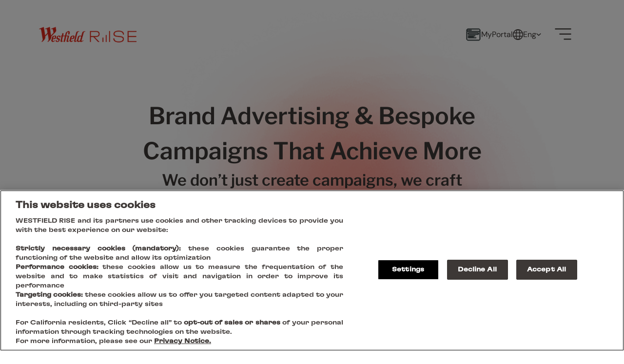

--- FILE ---
content_type: text/html; charset=utf-8
request_url: https://www.westfieldrise.com/brand-experience
body_size: 24659
content:
<!DOCTYPE html><html lang="en"><head><title>Innovative Bespoke Brand Advertising | Westfield Rise Europe</title><meta name="robots" content="index,follow"/><meta name="description" content="Stand out with tailored brand advertising solutions &amp; memorable campaigns. Access amazing locations &amp; our signature spaces across Europe with Westfield Rise."/><meta property="og:title" content="Innovative Bespoke Brand Advertising | Westfield Rise Europe"/><meta property="og:description" content="Stand out with tailored brand advertising solutions &amp; memorable campaigns. Access amazing locations &amp; our signature spaces across Europe with Westfield Rise."/><meta name="keywords" content="brand advertising"/><meta charSet="utf-8"/><meta name="viewport" content="width=device-width, initial-scale=1"/><meta name="google-site-verification" content="LUYNVD3TOHozObFDgQI_7C4zXDG4eDrwO-aMDjM1WkE"/><script type="application/ld+json">{"@context":"https://schema.org","@type":"Organization","name":"Westfield Rise","url":"https://www.westfieldrise.com/","logo":"https://www.westfieldrise.com/_next/static/media/logo-nav-bar.606d9eef.png","alternateName":"Unibail-Rodamco-Westfield Rise","sameAs":["https://www.linkedin.com/showcase/westfield-rise/"],"contactPoint":[{"@type":"ContactPoint","telephone":"+33153437167","contactType":"customer service","email":"hello@westfieldrise.com","areaServed":["GB","US","AT","DK","FR","DE","NL","PL","SE","SK","ES","CZ"],"availableLanguage":["en","es","fr","de"]}]}</script><meta name="next-head-count" content="10"/><script async="" type="text/javascript" src="/js/newRelicProd.js"></script><script id="oneTrustScript" type="text/javascript" data-nscript="beforeInteractive">(function OptanonWrapper() { })</script><script id="oneTrustLanguage" type="text/javascript" data-nscript="beforeInteractive">
              (function OptanonWrapper() {
                const checkOneTrust = setInterval(() => {
                    if (window.OneTrust && window.OneTrust.changeLanguage) {
                        const userLanguage = document.documentElement.lang || 'en';
                        window.OneTrust.changeLanguage(userLanguage);
                        clearInterval(checkOneTrust);
                    }
                }, 100);
              })();
            </script><script id="google-tag-manager" data-nscript="beforeInteractive">(function(w,d,s,l,i){w[l]=w[l]||[];w[l].push({'gtm.start':
                        new Date().getTime(),event:'gtm.js'});var f=d.getElementsByTagName(s)[0],
                        j=d.createElement(s),dl=l!='dataLayer'?'&l='+l:'';j.async=true;j.src=
                        'https://www.googletagmanager.com/gtm.js?id='+i+dl;f.parentNode.insertBefore(j,f);
                        })(window,document,'script','dataLayer','GTM-P4FWVG3K');</script><link rel="preload" href="/_next/static/css/019f048d0649efb4.css" as="style"/><link rel="stylesheet" href="/_next/static/css/019f048d0649efb4.css" data-n-g=""/><link rel="preload" href="/_next/static/css/bb48e4b5dec3ad55.css" as="style"/><link rel="stylesheet" href="/_next/static/css/bb48e4b5dec3ad55.css" data-n-p=""/><noscript data-n-css=""></noscript><script defer="" nomodule="" src="/_next/static/chunks/polyfills-c67a75d1b6f99dc8.js"></script><script src="https://cdn.cookielaw.org/scripttemplates/otSDKStub.js" type="text/javascript" charSet="UTF-8" data-domain-script="936200d5-94c8-4a05-96b8-987ffad64ff2" data-document-language="true" defer="" data-nscript="beforeInteractive"></script><script src="/_next/static/chunks/webpack-63da45955fc7c4bb.js" defer=""></script><script src="/_next/static/chunks/framework-e8b7c9317e3b2ffb.js" defer=""></script><script src="/_next/static/chunks/main-59d3be12c91cbc11.js" defer=""></script><script src="/_next/static/chunks/pages/_app-0ddff068bee0d5c3.js" defer=""></script><script src="/_next/static/chunks/pages/%5B%5B...slug%5D%5D-73e373c2b7712282.js" defer=""></script><script src="/_next/static/zC0tyLVEnQv8bHCOayFRX/_buildManifest.js" defer=""></script><script src="/_next/static/zC0tyLVEnQv8bHCOayFRX/_ssgManifest.js" defer=""></script></head><body><noscript><iframe src="https://www.googletagmanager.com/ns.html?id=GTM-P4FWVG3K" height="0" width="0" style="display:none;visibility:hidden"></iframe></noscript><div id="__next"><main class="DefaultLayout_main__8ft5t has-gradient"><div class="MotionTheoryHeader_bg-animation__h31HV"><div class="MotionTheoryHeader_color__X0J82 MotionTheoryHeader_color_1--coral__VlFqo"></div><div class="MotionTheoryHeader_color__X0J82 MotionTheoryHeader_color_2--coral__g2IFn"></div><div class="MotionTheoryHeader_color__X0J82 MotionTheoryHeader_color_3--coral__ApC8i"></div></div><div><div><div class="Navigation_navbar__Ebqta navigation"><div class="Navigation_navbar__logo__y2YZG"><a href="/"><img alt="Westfield Rise LogoLinear Red RGB" loading="eager" width="142.5" height="63" decoding="async" data-nimg="1" class="" style="color:transparent" srcSet="https://images.eu.ctfassets.net/4r0sz01w6ct9/33gLC4Hn6OXkLgDbMYbTL/0ca3ff80a6ba2deb725b380d9f8d5d0d/Westfield_Rise_LogoLinear_Red_RGB.png?fit=pad&amp;q=75&amp;fm=webp&amp;w=256 1x, https://images.eu.ctfassets.net/4r0sz01w6ct9/33gLC4Hn6OXkLgDbMYbTL/0ca3ff80a6ba2deb725b380d9f8d5d0d/Westfield_Rise_LogoLinear_Red_RGB.png?fit=pad&amp;q=75&amp;fm=webp&amp;w=360 2x" src="https://images.eu.ctfassets.net/4r0sz01w6ct9/33gLC4Hn6OXkLgDbMYbTL/0ca3ff80a6ba2deb725b380d9f8d5d0d/Westfield_Rise_LogoLinear_Red_RGB.png?fit=pad&amp;q=75&amp;fm=webp&amp;w=360"/></a></div><div class="Navigation_navbar__links__wsmyl"><div class="Navigation_portal_wrap___noGX"><a target="_blank" rel="noopener noreferrer" class="Navigation_portal-cta__J1Xjh" aria-label="Myportal button" href="https://myportal.westfieldrise.com"><button type="button" aria-label="Myportal button" class="Button_button__LjFeq Button_button--icon__MUd1U"><svg width="32" height="32" viewBox="0 0 32 32" fill="none" xmlns="http://www.w3.org/2000/svg" class="Navigation_icon__NdFTu Navigation_portal__cTaIK"><path class="feather_een" d="M6,7c0,0.552-0.448,1-1,1S4,7.552,4,7c0-0.552,0.448-1,1-1S6,6.448,6,7z M26,12H6c-0.552,0-1,0.448-1,1 v2c0,0.552,0.448,1,1,1h20c0.552,0,1-0.448,1-1v-2C27,12.448,26.552,12,26,12z M26,15H6v-2h20V15z M12,7c0,0.552-0.448,1-1,1 s-1-0.448-1-1c0-0.552,0.448-1,1-1S12,6.448,12,7z M9,7c0,0.552-0.448,1-1,1S7,7.552,7,7c0-0.552,0.448-1,1-1S9,6.448,9,7z M27,4H5 C3.343,4,2,5.343,2,7v18c0,1.657,1.343,3,3,3h22c1.657,0,3-1.343,3-3V7C30,5.343,28.657,4,27,4z M29,25c0,1.103-0.897,2-2,2H5 c-1.103,0-2-0.897-2-2V10h26V25z M29,9H3V7c0-1.103,0.897-2,2-2h22c1.103,0,2,0.897,2,2V9z M5,18.5C5,18.224,5.224,18,5.5,18h14 c0.276,0,0.5,0.224,0.5,0.5S19.776,19,19.5,19h-14C5.224,19,5,18.776,5,18.5z M5,22.5C5,22.224,5.224,22,5.5,22h16 c0.276,0,0.5,0.224,0.5,0.5S21.776,23,21.5,23h-16C5.224,23,5,22.776,5,22.5z M5,20.5C5,20.224,5.224,20,5.5,20h11 c0.276,0,0.5,0.224,0.5,0.5S16.776,21,16.5,21h-11C5.224,21,5,20.776,5,20.5z" stroke="#0B1719" stroke-width="1"></path></svg></button><span>MyPortal</span></a></div><div class="Navigation_language_wrap__8p6US"><div class="Navigation_language_selector__SRRPD"><svg width="32" height="32" viewBox="0 0 32 32" fill="none" xmlns="http://www.w3.org/2000/svg" class="Navigation_icon__NdFTu Navigation_language__WFVRR"><circle cx="16" cy="16" r="14.875" stroke="#3D3836" stroke-width="2.25"></circle><path d="M21.8749 16C21.8749 20.3006 21.11 24.1403 19.919 26.8628C19.3227 28.2257 18.6418 29.258 17.9427 29.9338C17.249 30.6044 16.5942 30.875 15.9999 30.875C15.4056 30.875 14.7508 30.6044 14.0571 29.9338C13.3581 29.258 12.6771 28.2257 12.0808 26.8628C10.8898 24.1403 10.1249 20.3006 10.1249 16C10.1249 11.6994 10.8898 7.85965 12.0808 5.13721C12.6771 3.77432 13.3581 2.74203 14.0571 2.06618C14.7508 1.39556 15.4056 1.125 15.9999 1.125C16.5942 1.125 17.249 1.39556 17.9427 2.06618C18.6418 2.74203 19.3227 3.77432 19.919 5.13721C21.11 7.85965 21.8749 11.6994 21.8749 16Z" stroke="#3D3836" stroke-width="2.25"></path><line x1="1.99988" y1="10.875" x2="29.9999" y2="10.875" stroke="#3D3836" stroke-width="2.25"></line><line x1="1.99988" y1="20.875" x2="29.9999" y2="20.875" stroke="#3D3836" stroke-width="2.25"></line></svg><span>Eng</span><svg xmlns="http://www.w3.org/2000/svg" width="15" height="10" viewBox="0 0 10 6" fill="none" class="Navigation_icon__NdFTu Navigation_dropdown__JIv0E"><path d="M8.66675 1.3335L5.00008 4.66683L1.33341 1.3335" stroke="#3D3836" stroke-width="1.5" stroke-linecap="square"></path></svg></div></div><button type="button" aria-label="Toggle main menu" class="Button_button__LjFeq Button_button--icon__MUd1U"><svg width="90" height="90" viewBox="0 0 90 90" fill="none" xmlns="http://www.w3.org/2000/svg"><line x1="46.5" y1="54.3737" x2="61.4981" y2="54.3737" stroke="#3D3836" stroke-width="2.24971"></line><line x1="37.501" y1="43.875" x2="61.4979" y2="43.875" stroke="#3D3836" stroke-width="2.24971"></line><line x1="28.5024" y1="33.3764" x2="61.4983" y2="33.3764" stroke="#3D3836" stroke-width="2.24971"></line></svg></button></div></div><nav class="Navigation_nav-menu__W0chE false"><div class="Navigation_nav-menu__inner__gxzKN"><div class="Navigation_nav-menu__toggle__TC6Z9"><button type="button" aria-label="close menu" class="Button_button__LjFeq Button_button--icon__MUd1U"><svg width="50" height="50" viewBox="0 0 50 50" fill="none" xmlns="http://www.w3.org/2000/svg" class="Navigation_nav-menu__toggle__close__LsFop"><path fill-rule="evenodd" clip-rule="evenodd" d="M20.442 19.558L20.0001 19.1161L19.1162 20L19.5582 20.4419L24.1162 25L19.5582 29.558L19.1162 30L20.0001 30.8839L20.442 30.4419L25.0001 25.8839L29.5582 30.4419L30.0001 30.8839L30.884 30L30.442 29.558L25.884 25L30.442 20.4419L30.884 20L30.0001 19.1161L29.5582 19.558L25.0001 24.1161L20.442 19.558Z" fill="#3D3836"></path><rect x="0.5" y="0.5" width="49" height="49" rx="24.5" stroke="#3D3836"></rect></svg></button></div><div class="Navigation_links-container__19ABw undefined"><button class="Navigation_back__RCodj" style="display:none"><svg xmlns="http://www.w3.org/2000/svg" width="82" height="82" viewBox="0 0 82 82" fill="none" class="Navigation_icon__NdFTu"><path d="M37.625 32.9375L46.0625 41.375L37.625 49.8125" stroke="#3D3836" stroke-width="2.8125" stroke-linecap="square"></path></svg>Back</button><div class="Navigation_links-container__inner__y60Xg"><ul class="Navigation_links-container__list__L_kXv Navigation_links-container__list--main__zJz1P"><li class="Navigation_item___I2uP"><div class="Navigation_item__inner__0jkkL"><a href="/brand-experience"><span>brand-experience</span></a></div></li><li class="Navigation_item___I2uP"><div class="Navigation_item__inner__0jkkL"><a href="/experiential-activations"><span>/experiential-activations</span></a></div></li><li class="Navigation_item___I2uP"><div class="Navigation_item__inner__0jkkL"><a href="/event-sponsorship"><span>/event-sponsorship</span></a></div></li><li class="Navigation_item___I2uP"><div class="Navigation_item__inner__0jkkL"><a href="/brand-partnerships"><span>/brand-partnerships</span></a></div></li><li class="Navigation_item___I2uP"><div class="Navigation_item__inner__0jkkL"><a href="/media"><span>/media</span></a></div></li><li class="Navigation_item___I2uP"><div class="Navigation_item__inner__0jkkL"><a href="/digital-ooh"><span>digital-ooh</span></a></div></li><li class="Navigation_item___I2uP"><div class="Navigation_item__inner__0jkkL"><a href="/non-digital-ooh"><span>non-digital-ooh</span></a></div></li><li class="Navigation_item___I2uP"><div class="Navigation_item__inner__0jkkL"><a href="/digital-platforms"><span>digital-platforms</span></a></div></li><li class="Navigation_item___I2uP"><div class="Navigation_item__inner__0jkkL"><a href="/data-and-analytics"><span>data-and-analytics</span></a></div></li><li class="Navigation_item___I2uP"><div class="Navigation_item__inner__0jkkL"><a href="/rise-plus-data"><span>rise-plus-data</span></a></div></li><li class="Navigation_item___I2uP"><div class="Navigation_item__inner__0jkkL"><a href="/insights-for-retailers"><span>insights-for-retailers</span></a></div></li><li class="Navigation_item___I2uP"><div class="Navigation_item__inner__0jkkL"><a href="/insights-for-brands"><span>insights-for-brands </span></a></div></li><li class="Navigation_item___I2uP"><div class="Navigation_item__inner__0jkkL"><a href="/programmatic"><span>programmatic</span></a></div></li><li class="Navigation_item___I2uP"><div class="Navigation_item__inner__0jkkL"><a href="/locations"><span>/locations</span></a></div></li><li class="Navigation_item___I2uP"><div class="Navigation_item__inner__0jkkL"><a href="/signature-spaces"><span>/signature-spaces</span></a></div></li><li class="Navigation_item___I2uP"><div class="Navigation_item__inner__0jkkL"><a href="/xl-media"><span>xl-media</span></a></div></li><li class="Navigation_item___I2uP"><div class="Navigation_item__inner__0jkkL"><a href="/xl-outdoor-marketing"><span>/xl-outdoor-marketing</span></a></div></li><li class="Navigation_item___I2uP"><div class="Navigation_item__inner__0jkkL"><a href="/xl-indoor-advertising"><span>/xl-indoor-advertising</span></a></div></li><li class="Navigation_item___I2uP"><div class="Navigation_item__inner__0jkkL"><a href="/super-sampling"><span>/super-sampling</span></a></div></li><li class="Navigation_item___I2uP"><div class="Navigation_item__inner__0jkkL"><a href="/media-networks"><span>media-networks</span></a></div></li><li class="Navigation_item___I2uP"><div class="Navigation_item__inner__0jkkL"><a href="/news-and-insight"><span>/news-and-insight</span></a></div></li><li class="Navigation_item___I2uP"><div class="Navigation_item__inner__0jkkL"><a href="/about-us"><span>about-us</span></a></div></li><li class="Navigation_item___I2uP"><div class="Navigation_item__inner__0jkkL"><a href="/our-media-partners"><span>our-media-partners</span></a></div></li><li class="Navigation_item___I2uP"><div class="Navigation_item__inner__0jkkL"><a href="/case-studies"><span>case-studies</span></a></div></li><li class="Navigation_item___I2uP"><div class="Navigation_item__inner__0jkkL"><a href="/us"><span>/us</span></a></div></li></ul></div></div><div class="Navigation_portal_wrap___noGX"><a target="_blank" rel="noopener noreferrer" class="Navigation_portal-cta__J1Xjh" aria-label="Myportal button" href="https://myportal.westfieldrise.com"><button type="button" aria-label="Myportal button" class="Button_button__LjFeq Button_button--icon__MUd1U"><svg width="32" height="32" viewBox="0 0 32 32" fill="none" xmlns="http://www.w3.org/2000/svg" class="Navigation_icon__NdFTu Navigation_portal__cTaIK"><path class="feather_een" d="M6,7c0,0.552-0.448,1-1,1S4,7.552,4,7c0-0.552,0.448-1,1-1S6,6.448,6,7z M26,12H6c-0.552,0-1,0.448-1,1 v2c0,0.552,0.448,1,1,1h20c0.552,0,1-0.448,1-1v-2C27,12.448,26.552,12,26,12z M26,15H6v-2h20V15z M12,7c0,0.552-0.448,1-1,1 s-1-0.448-1-1c0-0.552,0.448-1,1-1S12,6.448,12,7z M9,7c0,0.552-0.448,1-1,1S7,7.552,7,7c0-0.552,0.448-1,1-1S9,6.448,9,7z M27,4H5 C3.343,4,2,5.343,2,7v18c0,1.657,1.343,3,3,3h22c1.657,0,3-1.343,3-3V7C30,5.343,28.657,4,27,4z M29,25c0,1.103-0.897,2-2,2H5 c-1.103,0-2-0.897-2-2V10h26V25z M29,9H3V7c0-1.103,0.897-2,2-2h22c1.103,0,2,0.897,2,2V9z M5,18.5C5,18.224,5.224,18,5.5,18h14 c0.276,0,0.5,0.224,0.5,0.5S19.776,19,19.5,19h-14C5.224,19,5,18.776,5,18.5z M5,22.5C5,22.224,5.224,22,5.5,22h16 c0.276,0,0.5,0.224,0.5,0.5S21.776,23,21.5,23h-16C5.224,23,5,22.776,5,22.5z M5,20.5C5,20.224,5.224,20,5.5,20h11 c0.276,0,0.5,0.224,0.5,0.5S16.776,21,16.5,21h-11C5.224,21,5,20.776,5,20.5z" stroke="#0B1719" stroke-width="1"></path></svg></button><span>MyPortal</span></a></div><div class="Navigation_language_wrap__8p6US"><div class="Navigation_language_selector__SRRPD"><svg width="32" height="32" viewBox="0 0 32 32" fill="none" xmlns="http://www.w3.org/2000/svg" class="Navigation_icon__NdFTu Navigation_language__WFVRR"><circle cx="16" cy="16" r="14.875" stroke="#3D3836" stroke-width="2.25"></circle><path d="M21.8749 16C21.8749 20.3006 21.11 24.1403 19.919 26.8628C19.3227 28.2257 18.6418 29.258 17.9427 29.9338C17.249 30.6044 16.5942 30.875 15.9999 30.875C15.4056 30.875 14.7508 30.6044 14.0571 29.9338C13.3581 29.258 12.6771 28.2257 12.0808 26.8628C10.8898 24.1403 10.1249 20.3006 10.1249 16C10.1249 11.6994 10.8898 7.85965 12.0808 5.13721C12.6771 3.77432 13.3581 2.74203 14.0571 2.06618C14.7508 1.39556 15.4056 1.125 15.9999 1.125C16.5942 1.125 17.249 1.39556 17.9427 2.06618C18.6418 2.74203 19.3227 3.77432 19.919 5.13721C21.11 7.85965 21.8749 11.6994 21.8749 16Z" stroke="#3D3836" stroke-width="2.25"></path><line x1="1.99988" y1="10.875" x2="29.9999" y2="10.875" stroke="#3D3836" stroke-width="2.25"></line><line x1="1.99988" y1="20.875" x2="29.9999" y2="20.875" stroke="#3D3836" stroke-width="2.25"></line></svg><span>Eng</span><svg xmlns="http://www.w3.org/2000/svg" width="15" height="10" viewBox="0 0 10 6" fill="none" class="Navigation_icon__NdFTu Navigation_dropdown__JIv0E"><path d="M8.66675 1.3335L5.00008 4.66683L1.33341 1.3335" stroke="#3D3836" stroke-width="1.5" stroke-linecap="square"></path></svg></div></div><div class="Navigation_featured-container__Hc9Dw"><div class="swiper featuredCarousel"><div class="swiper-wrapper"></div>0</div></div></div></nav></div></div><div class="HeaderLarge_container___ZnHC HeaderLarge_fade-in__RlXpc"><h1 class="HeaderLarge_title__OuSUV">Brand Advertising &amp; Bespoke Campaigns That Achieve More</h1><p class="HeaderLarge_text__xt6A5">We don’t just create campaigns, we craft experiences that amplify your brand&#x27;s vision and deliver measurable impact. 
</p></div><div class="StatisticList_container__D9x_V StatisticList_container--full__PtRhd"><div class="Statistic_container__vWmBz statistic-container"><span class="Statistic_text__cfcGm">No. Experiential campaigns <sup>1</sup></span><div class="Statistic_value-container__VG_Z8"><span>+</span><span></span></div></div><div class="Statistic_container__vWmBz statistic-container"><span class="Statistic_text__cfcGm">No. Experiential spaces <sup>2</sup></span><div class="Statistic_value-container__VG_Z8"><span>+</span><span></span></div></div><div class="Statistic_container__vWmBz statistic-container"><span class="Statistic_text__cfcGm">No. Brand partnerships <sup>3</sup></span><div class="Statistic_value-container__VG_Z8"><span>+</span><span></span></div></div></div><div class="Video_video_container__pZkAM Video_video_container--coral__HMenW Video_partial_container__w80BQ"><img alt="1670945139204" loading="lazy" width="1395" height="784.5" decoding="async" data-nimg="1" class="Video_placeholder_image__zVErY Video_partial_placeholder__gfW9e" style="color:transparent" srcSet="https://images.eu.ctfassets.net/4r0sz01w6ct9/TZJp9LO8mFwlkuk4hyEVY/ec72126c5e8153017c96fe31d42a3d9c/1670945139204.jpg?fit=pad&amp;q=75&amp;fm=webp&amp;w=1920 1x" src="https://images.eu.ctfassets.net/4r0sz01w6ct9/TZJp9LO8mFwlkuk4hyEVY/ec72126c5e8153017c96fe31d42a3d9c/1670945139204.jpg?fit=pad&amp;q=75&amp;fm=webp&amp;w=1920"/></div><div class="BodyCopy_container__MAJoW" id=""><div class="RichTextRenderer_container__ZD2bq"><h2 class="text-styles_heading-2__9R3ur">The Power of Experience</h2><p class="RichTextRenderer_text__0cZV_">Whether you&#x27;re launching a short-term activation, sponsoring a high-profile event, or building a long-term brand partnership, we offer a one-stop solution that blends creativity, data, and premium retail media. </p><p class="RichTextRenderer_text__0cZV_"></p></div></div><div class="BrandLogosCarousel_container__hvPb6"><div class="swiper logoCarousel"><div class="swiper-wrapper"><div class="swiper-slide BrandLogosCarousel_logo__lCHsQ"><img alt="cocacola (1)" loading="lazy" width="100" height="50" decoding="async" data-nimg="1" class="" style="color:transparent" srcSet="https://images.eu.ctfassets.net/4r0sz01w6ct9/5kBk0sX5um76xT51GLGsny/0e735e0dcb24098ed58c1a01df50e9ee/cocacola_4.9.png?fit=pad&amp;q=75&amp;fm=webp&amp;w=128 1x, https://images.eu.ctfassets.net/4r0sz01w6ct9/5kBk0sX5um76xT51GLGsny/0e735e0dcb24098ed58c1a01df50e9ee/cocacola_4.9.png?fit=pad&amp;q=75&amp;fm=webp&amp;w=256 2x" src="https://images.eu.ctfassets.net/4r0sz01w6ct9/5kBk0sX5um76xT51GLGsny/0e735e0dcb24098ed58c1a01df50e9ee/cocacola_4.9.png?fit=pad&amp;q=75&amp;fm=webp&amp;w=256"/></div><div class="swiper-slide BrandLogosCarousel_logo__lCHsQ"><img alt="google" loading="lazy" width="100" height="50" decoding="async" data-nimg="1" class="" style="color:transparent" srcSet="https://images.eu.ctfassets.net/4r0sz01w6ct9/wlb6pswmjtgZCjf57zEbF/75969f81b9e32b2e84d0a88859af4661/google_4.9.png?fit=pad&amp;q=75&amp;fm=webp&amp;w=128 1x, https://images.eu.ctfassets.net/4r0sz01w6ct9/wlb6pswmjtgZCjf57zEbF/75969f81b9e32b2e84d0a88859af4661/google_4.9.png?fit=pad&amp;q=75&amp;fm=webp&amp;w=256 2x" src="https://images.eu.ctfassets.net/4r0sz01w6ct9/wlb6pswmjtgZCjf57zEbF/75969f81b9e32b2e84d0a88859af4661/google_4.9.png?fit=pad&amp;q=75&amp;fm=webp&amp;w=256"/></div><div class="swiper-slide BrandLogosCarousel_logo__lCHsQ"><img alt="JD" loading="lazy" width="100" height="50" decoding="async" data-nimg="1" class="" style="color:transparent" srcSet="https://images.eu.ctfassets.net/4r0sz01w6ct9/60nw2VG6iVX1lMsiUSfpW5/3797a81f419ac1776b15d566dcc1d29d/JD_4.9.png?fit=pad&amp;q=75&amp;fm=webp&amp;w=128 1x, https://images.eu.ctfassets.net/4r0sz01w6ct9/60nw2VG6iVX1lMsiUSfpW5/3797a81f419ac1776b15d566dcc1d29d/JD_4.9.png?fit=pad&amp;q=75&amp;fm=webp&amp;w=256 2x" src="https://images.eu.ctfassets.net/4r0sz01w6ct9/60nw2VG6iVX1lMsiUSfpW5/3797a81f419ac1776b15d566dcc1d29d/JD_4.9.png?fit=pad&amp;q=75&amp;fm=webp&amp;w=256"/></div><div class="swiper-slide BrandLogosCarousel_logo__lCHsQ"><img alt="disney (1)" loading="lazy" width="100" height="50" decoding="async" data-nimg="1" class="" style="color:transparent" srcSet="https://images.eu.ctfassets.net/4r0sz01w6ct9/3UYKQ5qOZxBkIb5TsPYdGI/cc4f54ae6382b50869765ded0ee6aadf/disney_4.9.png?fit=pad&amp;q=75&amp;fm=webp&amp;w=128 1x, https://images.eu.ctfassets.net/4r0sz01w6ct9/3UYKQ5qOZxBkIb5TsPYdGI/cc4f54ae6382b50869765ded0ee6aadf/disney_4.9.png?fit=pad&amp;q=75&amp;fm=webp&amp;w=256 2x" src="https://images.eu.ctfassets.net/4r0sz01w6ct9/3UYKQ5qOZxBkIb5TsPYdGI/cc4f54ae6382b50869765ded0ee6aadf/disney_4.9.png?fit=pad&amp;q=75&amp;fm=webp&amp;w=256"/></div><div class="swiper-slide BrandLogosCarousel_logo__lCHsQ"><img alt="nike" loading="lazy" width="100" height="50" decoding="async" data-nimg="1" class="" style="color:transparent" srcSet="https://images.eu.ctfassets.net/4r0sz01w6ct9/3ZdCTCnTGlaNF60kehmFCq/9ccda29a168be51109d3df6aca92436c/nike.png?fit=pad&amp;q=75&amp;fm=webp&amp;w=128 1x, https://images.eu.ctfassets.net/4r0sz01w6ct9/3ZdCTCnTGlaNF60kehmFCq/9ccda29a168be51109d3df6aca92436c/nike.png?fit=pad&amp;q=75&amp;fm=webp&amp;w=256 2x" src="https://images.eu.ctfassets.net/4r0sz01w6ct9/3ZdCTCnTGlaNF60kehmFCq/9ccda29a168be51109d3df6aca92436c/nike.png?fit=pad&amp;q=75&amp;fm=webp&amp;w=256"/></div><div class="swiper-slide BrandLogosCarousel_logo__lCHsQ"><img alt="2560px-Dyson logo.svg" loading="lazy" width="100" height="50" decoding="async" data-nimg="1" class="" style="color:transparent" srcSet="https://images.eu.ctfassets.net/4r0sz01w6ct9/1GRnTorCwWjGKqvvJM8j00/915a0db5410316309bb12c92ce4a3505/2560px-Dyson_logo.svg.png?fit=pad&amp;q=75&amp;fm=webp&amp;w=128 1x, https://images.eu.ctfassets.net/4r0sz01w6ct9/1GRnTorCwWjGKqvvJM8j00/915a0db5410316309bb12c92ce4a3505/2560px-Dyson_logo.svg.png?fit=pad&amp;q=75&amp;fm=webp&amp;w=256 2x" src="https://images.eu.ctfassets.net/4r0sz01w6ct9/1GRnTorCwWjGKqvvJM8j00/915a0db5410316309bb12c92ce4a3505/2560px-Dyson_logo.svg.png?fit=pad&amp;q=75&amp;fm=webp&amp;w=256"/></div><div class="swiper-slide BrandLogosCarousel_logo__lCHsQ"><img alt="netflix" loading="lazy" width="100" height="50" decoding="async" data-nimg="1" class="" style="color:transparent" srcSet="https://images.eu.ctfassets.net/4r0sz01w6ct9/6ANILSsPZrchN0JELr9cn1/0dcef93ea8e23d2f5c65429443b0329d/netflix.png?fit=pad&amp;q=75&amp;fm=webp&amp;w=128 1x, https://images.eu.ctfassets.net/4r0sz01w6ct9/6ANILSsPZrchN0JELr9cn1/0dcef93ea8e23d2f5c65429443b0329d/netflix.png?fit=pad&amp;q=75&amp;fm=webp&amp;w=256 2x" src="https://images.eu.ctfassets.net/4r0sz01w6ct9/6ANILSsPZrchN0JELr9cn1/0dcef93ea8e23d2f5c65429443b0329d/netflix.png?fit=pad&amp;q=75&amp;fm=webp&amp;w=256"/></div><div class="swiper-slide BrandLogosCarousel_logo__lCHsQ"><img alt="cocacola (1)" loading="lazy" width="100" height="50" decoding="async" data-nimg="1" class="" style="color:transparent" srcSet="https://images.eu.ctfassets.net/4r0sz01w6ct9/5kBk0sX5um76xT51GLGsny/0e735e0dcb24098ed58c1a01df50e9ee/cocacola_4.9.png?fit=pad&amp;q=75&amp;fm=webp&amp;w=128 1x, https://images.eu.ctfassets.net/4r0sz01w6ct9/5kBk0sX5um76xT51GLGsny/0e735e0dcb24098ed58c1a01df50e9ee/cocacola_4.9.png?fit=pad&amp;q=75&amp;fm=webp&amp;w=256 2x" src="https://images.eu.ctfassets.net/4r0sz01w6ct9/5kBk0sX5um76xT51GLGsny/0e735e0dcb24098ed58c1a01df50e9ee/cocacola_4.9.png?fit=pad&amp;q=75&amp;fm=webp&amp;w=256"/></div><div class="swiper-slide BrandLogosCarousel_logo__lCHsQ"><img alt="google" loading="lazy" width="100" height="50" decoding="async" data-nimg="1" class="" style="color:transparent" srcSet="https://images.eu.ctfassets.net/4r0sz01w6ct9/wlb6pswmjtgZCjf57zEbF/75969f81b9e32b2e84d0a88859af4661/google_4.9.png?fit=pad&amp;q=75&amp;fm=webp&amp;w=128 1x, https://images.eu.ctfassets.net/4r0sz01w6ct9/wlb6pswmjtgZCjf57zEbF/75969f81b9e32b2e84d0a88859af4661/google_4.9.png?fit=pad&amp;q=75&amp;fm=webp&amp;w=256 2x" src="https://images.eu.ctfassets.net/4r0sz01w6ct9/wlb6pswmjtgZCjf57zEbF/75969f81b9e32b2e84d0a88859af4661/google_4.9.png?fit=pad&amp;q=75&amp;fm=webp&amp;w=256"/></div><div class="swiper-slide BrandLogosCarousel_logo__lCHsQ"><img alt="JD" loading="lazy" width="100" height="50" decoding="async" data-nimg="1" class="" style="color:transparent" srcSet="https://images.eu.ctfassets.net/4r0sz01w6ct9/60nw2VG6iVX1lMsiUSfpW5/3797a81f419ac1776b15d566dcc1d29d/JD_4.9.png?fit=pad&amp;q=75&amp;fm=webp&amp;w=128 1x, https://images.eu.ctfassets.net/4r0sz01w6ct9/60nw2VG6iVX1lMsiUSfpW5/3797a81f419ac1776b15d566dcc1d29d/JD_4.9.png?fit=pad&amp;q=75&amp;fm=webp&amp;w=256 2x" src="https://images.eu.ctfassets.net/4r0sz01w6ct9/60nw2VG6iVX1lMsiUSfpW5/3797a81f419ac1776b15d566dcc1d29d/JD_4.9.png?fit=pad&amp;q=75&amp;fm=webp&amp;w=256"/></div><div class="swiper-slide BrandLogosCarousel_logo__lCHsQ"><img alt="disney (1)" loading="lazy" width="100" height="50" decoding="async" data-nimg="1" class="" style="color:transparent" srcSet="https://images.eu.ctfassets.net/4r0sz01w6ct9/3UYKQ5qOZxBkIb5TsPYdGI/cc4f54ae6382b50869765ded0ee6aadf/disney_4.9.png?fit=pad&amp;q=75&amp;fm=webp&amp;w=128 1x, https://images.eu.ctfassets.net/4r0sz01w6ct9/3UYKQ5qOZxBkIb5TsPYdGI/cc4f54ae6382b50869765ded0ee6aadf/disney_4.9.png?fit=pad&amp;q=75&amp;fm=webp&amp;w=256 2x" src="https://images.eu.ctfassets.net/4r0sz01w6ct9/3UYKQ5qOZxBkIb5TsPYdGI/cc4f54ae6382b50869765ded0ee6aadf/disney_4.9.png?fit=pad&amp;q=75&amp;fm=webp&amp;w=256"/></div><div class="swiper-slide BrandLogosCarousel_logo__lCHsQ"><img alt="nike" loading="lazy" width="100" height="50" decoding="async" data-nimg="1" class="" style="color:transparent" srcSet="https://images.eu.ctfassets.net/4r0sz01w6ct9/3ZdCTCnTGlaNF60kehmFCq/9ccda29a168be51109d3df6aca92436c/nike.png?fit=pad&amp;q=75&amp;fm=webp&amp;w=128 1x, https://images.eu.ctfassets.net/4r0sz01w6ct9/3ZdCTCnTGlaNF60kehmFCq/9ccda29a168be51109d3df6aca92436c/nike.png?fit=pad&amp;q=75&amp;fm=webp&amp;w=256 2x" src="https://images.eu.ctfassets.net/4r0sz01w6ct9/3ZdCTCnTGlaNF60kehmFCq/9ccda29a168be51109d3df6aca92436c/nike.png?fit=pad&amp;q=75&amp;fm=webp&amp;w=256"/></div><div class="swiper-slide BrandLogosCarousel_logo__lCHsQ"><img alt="2560px-Dyson logo.svg" loading="lazy" width="100" height="50" decoding="async" data-nimg="1" class="" style="color:transparent" srcSet="https://images.eu.ctfassets.net/4r0sz01w6ct9/1GRnTorCwWjGKqvvJM8j00/915a0db5410316309bb12c92ce4a3505/2560px-Dyson_logo.svg.png?fit=pad&amp;q=75&amp;fm=webp&amp;w=128 1x, https://images.eu.ctfassets.net/4r0sz01w6ct9/1GRnTorCwWjGKqvvJM8j00/915a0db5410316309bb12c92ce4a3505/2560px-Dyson_logo.svg.png?fit=pad&amp;q=75&amp;fm=webp&amp;w=256 2x" src="https://images.eu.ctfassets.net/4r0sz01w6ct9/1GRnTorCwWjGKqvvJM8j00/915a0db5410316309bb12c92ce4a3505/2560px-Dyson_logo.svg.png?fit=pad&amp;q=75&amp;fm=webp&amp;w=256"/></div><div class="swiper-slide BrandLogosCarousel_logo__lCHsQ"><img alt="netflix" loading="lazy" width="100" height="50" decoding="async" data-nimg="1" class="" style="color:transparent" srcSet="https://images.eu.ctfassets.net/4r0sz01w6ct9/6ANILSsPZrchN0JELr9cn1/0dcef93ea8e23d2f5c65429443b0329d/netflix.png?fit=pad&amp;q=75&amp;fm=webp&amp;w=128 1x, https://images.eu.ctfassets.net/4r0sz01w6ct9/6ANILSsPZrchN0JELr9cn1/0dcef93ea8e23d2f5c65429443b0329d/netflix.png?fit=pad&amp;q=75&amp;fm=webp&amp;w=256 2x" src="https://images.eu.ctfassets.net/4r0sz01w6ct9/6ANILSsPZrchN0JELr9cn1/0dcef93ea8e23d2f5c65429443b0329d/netflix.png?fit=pad&amp;q=75&amp;fm=webp&amp;w=256"/></div></div></div></div><div class="ImageTextList_container__Cz1U5"><div class="ImageTextList_container--inner__7v8RP"><div class="ImageText_container__XEt5I"><img alt="Default image" loading="lazy" width="945" height="645" decoding="async" data-nimg="1" class="ImageText_image__IFh_L" style="color:transparent" srcSet="https://images.eu.ctfassets.net/4r0sz01w6ct9/2hlBs0rvbK61qWNOa5cXDW/bbe9a4612154228c3aa7040293613d6a/Chrome-low_quality.jpg?fit=pad&amp;q=75&amp;fm=webp&amp;w=1280 1x, https://images.eu.ctfassets.net/4r0sz01w6ct9/2hlBs0rvbK61qWNOa5cXDW/bbe9a4612154228c3aa7040293613d6a/Chrome-low_quality.jpg?fit=pad&amp;q=75&amp;fm=webp&amp;w=1920 2x" src="https://images.eu.ctfassets.net/4r0sz01w6ct9/2hlBs0rvbK61qWNOa5cXDW/bbe9a4612154228c3aa7040293613d6a/Chrome-low_quality.jpg?fit=pad&amp;q=75&amp;fm=webp&amp;w=1920"/><div class="ImageText_text-container__Hx7ql"><div class="ImageText_text-container--inner__M_RQI"><div class="ImageText_title__hTmp3">Experiential</div><p class="ImageText_text__ue6TJ">Strategically placed in high-footfall, high-visibility locations, our experiential sites are designed to spark curiosity, drive interaction, and create unforgettable brand moments.</p></div><div class="ImageText_link__rib4J"><a prefix="" href="/experiential-activations"><button class="Button_button__LjFeq Button_button--default__9JEIU Button_button--secondary__l4hjh" type="button"><span class="Button_button__text__Zm8dK">Explore more</span></button></a></div></div></div><div class="ImageText_container__XEt5I"><img alt="Default image" loading="lazy" width="945" height="645" decoding="async" data-nimg="1" class="ImageText_image__IFh_L" style="color:transparent" srcSet="https://images.eu.ctfassets.net/4r0sz01w6ct9/3cWVp0gFJuE1cUeO1mmtPi/f8638228e6247da41657839bf4475da2/good-festival.jpg?fit=pad&amp;q=75&amp;fm=webp&amp;w=1280 1x, https://images.eu.ctfassets.net/4r0sz01w6ct9/3cWVp0gFJuE1cUeO1mmtPi/f8638228e6247da41657839bf4475da2/good-festival.jpg?fit=pad&amp;q=75&amp;fm=webp&amp;w=1920 2x" src="https://images.eu.ctfassets.net/4r0sz01w6ct9/3cWVp0gFJuE1cUeO1mmtPi/f8638228e6247da41657839bf4475da2/good-festival.jpg?fit=pad&amp;q=75&amp;fm=webp&amp;w=1920"/><div class="ImageText_text-container__Hx7ql"><div class="ImageText_text-container--inner__M_RQI"><div class="ImageText_title__hTmp3">Event Sponsorship</div><p class="ImageText_text__ue6TJ">Amplify your brand by aligning with existing events in our centres. Reduce production costs while gaining access to built-in audiences and enhanced visibility.</p></div><div class="ImageText_link__rib4J"><a prefix="" href="/event-sponsorship"><button class="Button_button__LjFeq Button_button--default__9JEIU Button_button--secondary__l4hjh" type="button"><span class="Button_button__text__Zm8dK">Explore more</span></button></a></div></div></div><div class="ImageText_container__XEt5I"><img alt="Default image" loading="lazy" width="945" height="645" decoding="async" data-nimg="1" class="ImageText_image__IFh_L" style="color:transparent" srcSet="https://images.eu.ctfassets.net/4r0sz01w6ct9/1q4q27oJTQ3h582WzeoLkW/2ac9e9bbe4ae85a16a8edcb890bc351a/Coca_Cola_-_low_quality.jpg?fit=pad&amp;q=75&amp;fm=webp&amp;w=1280 1x, https://images.eu.ctfassets.net/4r0sz01w6ct9/1q4q27oJTQ3h582WzeoLkW/2ac9e9bbe4ae85a16a8edcb890bc351a/Coca_Cola_-_low_quality.jpg?fit=pad&amp;q=75&amp;fm=webp&amp;w=1920 2x" src="https://images.eu.ctfassets.net/4r0sz01w6ct9/1q4q27oJTQ3h582WzeoLkW/2ac9e9bbe4ae85a16a8edcb890bc351a/Coca_Cola_-_low_quality.jpg?fit=pad&amp;q=75&amp;fm=webp&amp;w=1920"/><div class="ImageText_text-container__Hx7ql"><div class="ImageText_text-container--inner__M_RQI"><div class="ImageText_title__hTmp3">Brand Partnerships</div><p class="ImageText_text__ue6TJ">We co-create disruptive, omnichannel partnerships that go beyond traditional advertising. By combining your brand’s strengths with our unique retail environments and data-driven insights, we deliver campaigns that connect, inspire, and perform.</p></div><div class="ImageText_link__rib4J"><a prefix="" href="/brand-partnerships"><button class="Button_button__LjFeq Button_button--default__9JEIU Button_button--secondary__l4hjh" type="button"><span class="Button_button__text__Zm8dK">Explore more</span></button></a></div></div></div></div></div><div class="Acquisition_container__pK1bS Acquisition_container--canary___ttuU"><div class="Acquisition_animation-video__YgSHC"><video src="/video/westfieldbackground.webm" autoplay="" muted="" loop=""></video></div><div class="Acquisition_container_inner__QGw5F"><div class="Acquisition_card__5b_is"><img alt="partner with us" loading="lazy" width="138" height="78" decoding="async" data-nimg="1" class="Acquisition_logo__MBoMD" style="color:transparent" srcSet="https://images.eu.ctfassets.net/4r0sz01w6ct9/7DKQFE9JbOfj7WRciNFunB/50a94440dfaca629bd39cf29d3fc4fdb/partner_with_us.svg?fit=pad&amp;q=75&amp;fm=webp&amp;w=256 1x, https://images.eu.ctfassets.net/4r0sz01w6ct9/7DKQFE9JbOfj7WRciNFunB/50a94440dfaca629bd39cf29d3fc4fdb/partner_with_us.svg?fit=pad&amp;q=75&amp;fm=webp&amp;w=360 2x" src="https://images.eu.ctfassets.net/4r0sz01w6ct9/7DKQFE9JbOfj7WRciNFunB/50a94440dfaca629bd39cf29d3fc4fdb/partner_with_us.svg?fit=pad&amp;q=75&amp;fm=webp&amp;w=360"/><div class="Acquisition_content__3mKVO"><div class="Acquisition_text-container__wSdyS"><div class="Acquisition_title__QExJC">Partner with us</div><div class="Acquisition_text__6l6k8"><p class="">Curious about what we do at Westfield Rise and ready to make your brand stand out? Let’s connect and explore how we can create unforgettable experiences together.</p></div></div><div class="Acquisition_buttons__NdW2A"><a prefix="" href="/contact-us/step-1"><button class="Button_button__LjFeq Button_button--default__9JEIU Button_button--primary__JkJm_" type="button"><span class="Button_button__text__Zm8dK">Contact us</span></button></a><a href="https://westfieldrise.locationlive.com" target="_blank" rel="noopener noreferrer"><button class="Button_button__LjFeq Button_button--default__9JEIU Button_button--secondary__l4hjh Button_button--external__hPhG8" type="button"><span class="Button_button__text__Zm8dK">Explore now !</span><svg width="15" height="15" viewBox="0 0 15 15" fill="none" xmlns="http://www.w3.org/2000/svg" class="Button_icon__21js0"><path id="External Arrow" d="M1 13.9414L14 0.941406M14 0.941406H5M14 0.941406V9.94141" stroke-width="1.5"></path></svg></button></a></div></div></div></div></div><div class="ReferenceDescription_container__FORV4"><div class="ReferenceDescription_description__64fwM"><sup>1</sup>Number of experiential campaigns across Europe &amp; the US in 2023</div><div class="ReferenceDescription_description__64fwM"><sup>2</sup>Number of experiential spaces across Europe &amp; US 2023</div><div class="ReferenceDescription_description__64fwM"><sup>3</sup>Number of brand partnership campaigns across Europe &amp; US in 2023</div></div></main><footer><div class="AppFooter_container__D6F_M"><div class="AppFooter_info__9sCH8"><div class="AppFooter_info--left__lguX7"><svg width="232" height="118" viewBox="0 0 232 118" fill="none" xmlns="http://www.w3.org/2000/svg" class="AppFooter_logo__9wtMR"><g clip-path="url(#clip0_4892_21397)"><path d="M67.2251 94.8137H62.3335V116.337H67.2251V94.8137Z" fill="white"></path><path d="M83.4654 82.1792H78.5737V116.309H83.4654V82.1792Z" fill="white"></path><path d="M100.209 63.2556H95.3169V116.323H100.209V63.2556Z" fill="white"></path><path d="M29.8808 91.7809C34.0317 91.7809 37.4978 91.2079 40.279 90.0339C43.0603 88.8599 45.1427 87.1548 46.4984 84.8627C47.0015 83.8565 47.4208 82.7104 47.7003 81.4386C48.0078 80.1808 48.1476 78.867 48.1476 77.4974C48.1476 76.1277 48.0218 74.758 47.7702 73.5561C47.5186 72.3542 47.0714 71.1941 46.4006 70.132C45.0868 67.8958 43.1302 66.1907 40.5166 65.0027C37.9031 63.8148 34.6187 63.2278 30.6216 63.2278H0V116.351H4.93355V92.0045H16.911L40.9639 116.351H48.0218L25.3386 93.6677L23.354 92.7453V91.7669H29.8808V91.7809ZM4.93355 87.6999V67.6582H30.4259C33.2491 67.6582 35.625 68.0775 37.5118 68.916C39.3986 69.7406 40.8381 70.9845 41.7885 72.6057C42.1798 73.3045 42.5012 74.0872 42.7388 74.9258C42.9764 75.7503 43.0743 76.6588 43.0743 77.6231C43.0743 78.5875 42.9624 79.5099 42.7388 80.3904C42.5012 81.2709 42.1938 82.0955 41.7885 82.8502C40.7822 84.5273 39.3426 85.7432 37.4699 86.5259C35.5971 87.3225 33.1932 87.6999 30.2582 87.6999H4.93355Z" fill="white"></path><path d="M157.035 63.6051C153.094 62.2494 148.468 61.5925 143.143 61.5925C137.077 61.5925 131.962 62.4171 127.811 64.0523C123.674 65.6875 120.781 67.9516 119.16 70.8307C118.545 71.809 118.112 72.8293 117.86 73.9474C117.609 75.0655 117.483 76.2534 117.483 77.5113C117.483 78.7691 117.609 79.8453 117.86 80.8935C118.112 81.9417 118.475 82.8781 118.923 83.7306C120.124 85.7432 122.067 87.3644 124.723 88.5943C127.392 89.7962 130.872 90.6488 135.233 91.096L150.564 92.4657C153.751 92.8291 156.364 93.4161 158.377 94.2406C160.39 95.0652 161.871 96.2532 162.779 97.7626C162.835 97.8185 162.849 97.8465 162.849 97.8744C162.849 97.9163 162.863 97.9443 162.919 97.9862C163.115 98.6012 163.311 99.2301 163.492 99.873C163.674 100.544 163.758 101.257 163.758 102.067C163.758 102.878 163.646 103.647 163.422 104.429C163.185 105.184 162.849 105.981 162.402 106.791C161.2 108.916 158.936 110.565 155.652 111.753C152.353 112.941 148.272 113.57 143.367 113.611C139.006 113.611 135.219 113.094 131.99 112.046C128.748 110.998 126.232 109.419 124.401 107.266C122.57 105.114 121.662 102.403 121.662 99.1183V98.8108H116.491V99.258C116.491 103.367 117.609 106.819 119.817 109.656C122.053 112.493 125.156 114.59 129.195 115.959C133.206 117.329 137.888 118.014 143.199 118.014C149.167 118.056 154.226 117.259 158.349 115.652C162.472 114.073 165.379 111.795 167.112 108.874C167.783 107.923 168.244 106.847 168.552 105.659C168.859 104.471 168.999 103.241 168.999 101.969C168.999 100.698 168.873 99.4537 168.621 98.3776C168.37 97.3014 167.993 96.2951 167.489 95.3727C166.371 93.3601 164.526 91.7529 161.913 90.5929C159.299 89.4329 155.945 88.5943 151.78 88.0912L136.379 86.7215C132.829 86.3581 130.034 85.7292 127.951 84.7788C125.883 83.8424 124.443 82.6684 123.632 81.2569C123.213 80.6978 122.962 80.0829 122.836 79.3981C122.71 78.7132 122.64 78.0144 122.64 77.3156C122.64 76.3932 122.724 75.6105 122.906 74.8838C123.087 74.185 123.353 73.4582 123.702 72.7594C125.016 70.691 127.322 69.0278 130.607 67.8259C133.905 66.6239 138.042 66.009 143.059 66.009C149.628 66.009 154.785 67.155 158.531 69.4611C162.276 71.7671 164.149 75.3031 164.149 80.1108V80.4882H169.39V79.9012C169.39 75.904 168.314 72.5218 166.176 69.7685C164.023 67.0152 160.977 64.9608 157.035 63.633V63.6051Z" fill="white"></path><path d="M231.681 67.6581V63.2417H187.461V116.351L231.681 116.365V111.962H192.394V91.8647H230.927V87.3784H192.394V67.6581H231.681Z" fill="white"></path><path d="M65.1706 28.6789C65.1286 28.4693 65.1007 28.2456 65.0867 28.022L72.3822 20.7545C73.0391 24.528 73.8916 29.3078 74.9119 35.5272C74.9119 35.5272 75.6107 39.3706 71.6135 42.7808L72.7176 44.1085C72.7176 44.1085 84.192 36.6313 83.032 28.5671C83.004 28.3854 82.9621 28.1897 82.9481 27.9801L90.2856 20.6566L95.9738 15.0103C95.9738 15.0103 98.0982 12.7462 97.9165 9.7553C97.036 4.31861 96.3093 0 96.3093 0L82.0397 5.82802L81.9698 5.85598L82.2353 6.91816C82.2353 6.91816 85.8691 5.52055 87.085 6.87623C87.2388 7.05792 87.3785 7.16973 87.6022 7.78467C87.9376 8.87481 88.4407 11.111 89.3212 16.0026C89.5029 17.0648 89.0696 17.7915 88.846 18.085C88.8041 18.127 88.8041 18.1549 88.8041 18.1549L82.3891 24.6398C82.2074 23.4938 82.1375 22.9906 82.3891 24.6398C80.9635 15.2199 78.4758 0.0279521 78.4758 0.0279521L64.1084 5.82802L64.3739 6.8902C64.3739 6.8902 68.0077 5.4926 69.2236 6.84828C69.3774 7.02997 69.5171 7.14177 69.7407 7.75672C70.0762 8.84686 70.5793 11.083 71.4738 15.9747C71.6974 17.4142 70.8868 18.2108 70.8868 18.2108L64.5696 24.5839C63.1161 15.2199 60.6144 0.111809 60.6144 0.111809L46.2749 5.93983L46.5404 7.00201C46.5404 7.00201 50.1742 5.60441 51.3901 6.96009C51.9492 7.58901 52.3405 7.32346 57.0784 35.639C57.0784 35.639 57.7772 39.4824 53.7801 42.8926L54.8842 44.2203C54.8842 44.2203 66.3166 36.7431 65.1566 28.6789H65.1706Z" fill="white"></path><path d="M131.082 13.6826C129.502 14.591 128.077 15.779 126.679 16.9809C126.707 16.9809 124.219 25.3526 124.219 25.3526H118.615C119.817 20.8383 120.628 20.3631 118.545 17.8614L115.429 19.3568C115.862 20.3491 115.694 20.9781 115.54 21.7747C115.163 23.0186 114.478 25.4085 114.478 25.4085H112.284L111.627 27.463H113.891C113.891 27.463 110.453 41.5089 110.411 41.5089C110.481 42.1658 111.962 44.2203 113.737 44.2203C113.709 44.2203 118.867 41.0617 118.839 41.0337L118.224 39.9436C115.219 41.9142 114.856 40.5306 114.883 39.9017C115.946 35.7927 117.972 27.463 117.972 27.463H122.892C122.892 27.463 123.744 27.3791 123.549 28.0919L119.705 43.787H123.912L127.937 27.463C127.937 27.463 130.732 27.435 130.732 27.463C131.501 27.5748 132.046 27.8403 131.795 28.7907C131.795 28.7907 128.678 41.3971 128.65 41.481C128.72 42.1378 130.201 44.1923 131.976 44.1923L137.077 41.0058L136.463 39.9436C135.135 40.7961 134.31 41.0058 133.821 40.9359H133.779C133.779 40.9359 133.737 40.9359 133.709 40.9079C133.681 40.9079 133.667 40.9079 133.639 40.88H133.611C133.164 40.6983 133.066 40.2091 133.066 39.8877C134.129 35.7787 136.686 25.3666 136.686 25.3666H128.37L130.425 17.484C130.9 16.2821 132.396 15.2199 133.542 15.4016C134.785 15.6113 134.492 17.2045 134.101 18.8817C134.101 18.9655 134.073 19.0633 134.059 19.1332C133.989 19.4267 133.919 19.7202 133.835 20.0137C133.583 21.006 133.332 21.9284 133.332 21.9284H137.371C137.371 21.9284 137.637 20.9082 137.916 19.846C138.251 18.6021 138.573 17.2884 138.573 17.2744C139.118 15.15 137.734 11.6001 134.366 12.2151C133.234 12.4387 132.13 13.0257 131.04 13.6546L131.082 13.6826Z" fill="white"></path><path d="M96.1415 40.8521C97.0919 42.8227 98.3078 43.7172 99.5237 44.0805C99.5936 44.1085 99.6355 44.1225 99.7054 44.1225C99.9989 44.1923 100.292 44.2343 100.656 44.2343C103.046 44.2343 106.679 42.627 107.658 40.2371C108.161 38.9933 108.832 36.785 108.65 35.5412C108.622 35.3874 108.608 35.2477 108.538 35.1079C108.385 34.7305 108.105 34.437 107.798 34.1855C106.917 33.5146 105.478 33.2211 104.178 32.7879C104.15 32.7879 104.136 32.7599 104.108 32.7599C103.996 32.718 103.884 32.69 103.772 32.6481C103.227 32.4245 102.822 32.145 102.738 31.6558C102.598 30.8871 103.032 29.4196 103.549 28.5391C104.863 26.3729 106.554 27.6866 108.161 31.1387H108.189C108.301 31.0968 111.194 29.3498 111.306 29.2799C111.222 29.0702 111.124 28.8466 111.012 28.6929C110.062 26.7223 108.846 25.8418 107.63 25.4924C107.56 25.4644 107.49 25.4504 107.448 25.4504C107.155 25.3806 106.861 25.3386 106.484 25.3386C104.094 25.3666 100.46 26.9459 99.5098 29.3358C99.0066 30.5797 98.3358 32.7879 98.5175 34.0597C98.5454 34.2134 98.5873 34.3532 98.6293 34.493C98.783 34.8703 99.0625 35.1638 99.37 35.4154C100.25 36.0862 101.69 36.3797 102.99 36.813C103.018 36.813 103.032 36.8409 103.06 36.8409C103.171 36.8829 103.283 36.9108 103.395 36.9527C103.94 37.1764 104.318 37.4559 104.429 37.9171C104.583 38.6858 104.136 40.1253 103.619 41.0338C102.305 43.2 100.614 41.8863 99.0346 38.4342H98.9926C98.8808 38.5041 95.9878 40.2231 95.876 40.2651C95.9878 40.4887 96.0996 40.6704 96.1695 40.8521H96.1415Z" fill="white"></path><path d="M155.666 39.8178C157.93 32.0891 159.509 24.1926 162.039 16.5756C162.989 14.6609 165.085 13.7944 167.07 13.5708L167 12.5365C164.023 12.4667 160.739 12.7462 158.531 15.0942C156.881 17.8055 151.389 40.4747 151.389 40.4747C151.123 42.3475 153.108 44.402 154.464 44.2622C156.434 43.4237 158.209 42.2357 160.026 41.1456C160.641 41.9562 161.633 43.0463 162.416 43.6333C164.792 45.3244 169.46 42.3056 169.488 42.3475C170.145 43.3678 171.151 44.4719 172.94 44.1364C174.296 43.6892 179.537 40.279 179.537 40.279L178.838 39.133C178.838 39.133 176.057 40.894 174.463 41.0757C174.463 41.0757 173.513 41.0058 173.806 39.9017C173.779 39.9436 180.375 16.6595 180.375 16.6455C181.326 14.7308 183.422 13.8643 185.407 13.6406L185.337 12.6064C182.36 12.5365 179.075 12.8161 176.867 15.164C175.609 17.54 173.136 26.4288 173.136 26.4288C172.395 25.3386 166.343 23.969 162.863 28.623L162.835 28.6649C162.388 29.5734 159.83 39.706 159.802 39.706C158.964 40.293 156.686 41.1735 156.322 41.1316C155.847 40.8101 155.554 40.4328 155.652 39.8458L155.666 39.8178ZM164.512 37.5258C164.512 37.5258 166.497 29.7411 166.832 29.21C168.593 26.9039 172.507 26.5965 172.255 29.8808L169.935 38.2805C169.795 38.7976 169.558 38.9793 169.39 39.161C166.609 41.4251 163.338 42.3056 164.512 37.5118V37.5258Z" fill="white"></path><path d="M148.985 39.0632C148.985 39.0632 146.316 40.7264 144.736 40.936H144.583C143.66 40.7963 142.486 40.0975 142.165 39.2869C142.025 39.0213 142.961 35.723 142.961 35.723C142.961 35.723 149.223 36.0165 151.095 33.6405C152.451 31.4323 153.401 27.7007 151.836 25.9816C150.452 24.626 147.476 25.4226 145.575 25.8698C143.562 26.4987 141.326 27.1975 140.376 29.5036C139.635 32.173 138.321 37.0926 137.636 40.3211C137.608 41.2016 140.432 44.0527 142.556 44.2064C143.171 44.458 149.67 40.2372 149.67 40.2372L148.971 39.0632H148.985ZM143.674 33.4728C143.59 33.4309 143.632 33.2632 143.632 33.2632L144.443 30.1185C144.96 28.3296 147.154 27.2674 148.063 27.505C149.572 28.092 148.356 31.2506 148.356 31.2506C147.476 33.8921 144.219 33.5567 143.688 33.4588L143.674 33.4728Z" fill="white"></path><path d="M94.1288 39.0632C94.1288 39.0632 91.4594 40.7264 89.8801 40.936H89.7264C88.8039 40.7963 87.6439 40.0975 87.3085 39.2869C87.1687 39.0213 88.1051 35.723 88.1051 35.723C88.1051 35.723 94.3664 36.0165 96.2392 33.6405C97.5949 31.4323 98.5453 27.7007 96.9799 25.9816C95.5963 24.626 92.6194 25.4226 90.7187 25.8698C88.7061 26.4987 86.4699 27.1975 85.5196 29.5036C84.7509 32.173 83.4651 37.0926 82.7802 40.3211C82.7383 41.2016 85.5755 44.0527 87.6998 44.2064C88.3288 44.458 94.8136 40.2372 94.8136 40.2372L94.1148 39.0632H94.1288ZM88.8459 33.4728C88.762 33.4309 88.8039 33.2632 88.8039 33.2632L89.6146 30.1185C90.1317 28.3296 92.3259 27.2674 93.2483 27.505C94.7577 28.092 93.5418 31.2506 93.5418 31.2506C92.6194 33.8921 89.363 33.5567 88.8459 33.4588V33.4728Z" fill="white"></path></g><defs><clipPath id="clip0_4892_21397"><rect width="231.681" height="118" fill="white"></rect></clipPath></defs></svg><div class="AppFooter_logo-text__ZL1cO">Your Vision, Our Stage.</div></div><div class="AppFooter_info--right__LrxWA"><div class="AppFooter_motto__jtb57"><img alt="Corporate logo Unibail" loading="lazy" width="270" height="68" decoding="async" data-nimg="1" class="AppFooter_motto__logo__rzIv1" style="color:transparent" srcSet="/_next/static/media/WCorporate Logo.04982a03.png?fit=pad&amp;q=75&amp;fm=webp&amp;w=360 1x, /_next/static/media/WCorporate Logo.04982a03.png?fit=pad&amp;q=75&amp;fm=webp&amp;w=768 2x" src="/_next/static/media/WCorporate Logo.04982a03.png?fit=pad&amp;q=75&amp;fm=webp&amp;w=768"/><div class="AppFooter_motto-text___Dm7c">Creating sustainable places that reinvent being together</div></div><div class="AppFooter_follow-us__o0NNl"><span>Follow us on</span><a href="https://fr.linkedin.com/showcase/westfield-rise/" aria-label="LinkedIn Social" target="_blank" rel="noopener noreferrer"><button type="button" aria-label="LinkedIn Social" class="Button_button__LjFeq Button_button--icon__MUd1U"><svg width="22" height="21" viewBox="0 0 22 21" fill="none" xmlns="http://www.w3.org/2000/svg"><path id="Linkedin" d="M4.82268 2.80633C4.82268 4.04183 3.85193 5.01257 2.61642 5.01257C1.38091 5.01257 0.410156 4.04183 0.410156 2.80633C0.410156 1.57084 1.38091 0.600098 2.61642 0.600098C3.85193 0.600098 4.82268 1.57084 4.82268 2.80633ZM4.82268 6.77756H0.410156V20.8975H4.82268V6.77756ZM11.8827 6.77756H7.4702V20.8975H11.8827V13.4845C11.8827 9.33679 17.1777 8.9838 17.1777 13.4845V20.8975H21.5903V11.9843C21.5903 5.01257 13.736 5.27732 11.8827 8.71905V6.77756Z" fill="white"></path></svg></button></a></div></div></div><div class="AppFooter_legal__wy4Ly"><div>© 2023 Westfield Rise</div><div class="AppFooter_links__N8Icd"><a prefix="" href="/legal-notices"><button aria-label="read more about the above article" class="Button_link__P6gCw">Legal Notices</button></a><a prefix="" href="/privacy-policies"><button aria-label="read more about the above article" class="Button_link__P6gCw">Privacy Policies</button></a><div><button class="Button_link__P6gCw">Cookies</button><div style="display:none"><button id="ot-sdk-btn" class="ot-sdk-show-settings">Settings</button></div></div><div><button class="Button_link__P6gCw">Do Not Sell or Share my personnal information</button><div style="display:none"><button id="ot-sdk-btn" class="ot-sdk-show-settings">Settings</button></div></div></div></div></div></footer></div><script id="__NEXT_DATA__" type="application/json">{"props":{"pageProps":{"slug":["brand-experience"],"pageType":"default","contactUsPageSlug":"contact-us","trpcState":{"json":{"mutations":[],"queries":[{"state":{"data":[{"code":"en-US","name":"English (United States)","default":true,"fallbackCode":null,"sys":{"id":"57MJpvzOqy2hdZVJgPG3kg","type":"Locale","version":2}},{"code":"de","name":"German","default":false,"fallbackCode":"en-US","sys":{"id":"6s0uxM87x5WCoXiiVbJfbU","type":"Locale","version":1}},{"code":"es-ES","name":"Spanish (Spain)","default":false,"fallbackCode":"en-US","sys":{"id":"6sovmxXJUsYJmOidslAHjk","type":"Locale","version":1}},{"code":"fr","name":"French","default":false,"fallbackCode":"en-US","sys":{"id":"6sJjZLokapdunjzjMQVZQ6","type":"Locale","version":1}}],"dataUpdateCount":1,"dataUpdatedAt":1766913161738,"error":null,"errorUpdateCount":0,"errorUpdatedAt":0,"fetchFailureCount":0,"fetchFailureReason":null,"fetchMeta":null,"isInvalidated":false,"status":"success","fetchStatus":"idle"},"queryKey":[["config","locales"],{"type":"query"}],"queryHash":"[[\"config\",\"locales\"],{\"type\":\"query\"}]"},{"state":{"data":"{\n\"contactUsSlug\":\"contact-us\",\n\"homePageSlug\":\"homepage\",\n\"headerMenuSlug\": \"navigation-menu-test\",\n\"footerMenuSlug\":\"default-footer-menu\"\n}","dataUpdateCount":1,"dataUpdatedAt":1766913161753,"error":null,"errorUpdateCount":0,"errorUpdatedAt":0,"fetchFailureCount":0,"fetchFailureReason":null,"fetchMeta":null,"isInvalidated":false,"status":"success","fetchStatus":"idle"},"queryKey":[["pages","globalSettings"],{"input":{"key":"general-slug-configuration"},"type":"query"}],"queryHash":"[[\"pages\",\"globalSettings\"],{\"input\":{\"key\":\"general-slug-configuration\"},\"type\":\"query\"}]"},{"state":{"data":[{"metadata":{"tags":[],"concepts":[]},"sys":{"id":"4At6C5BBpRn0MtOY6GppzF","contentType":{"sys":{"type":"Link","linkType":"ContentType","id":"page"}},"locale":"en-US"},"fields":{"internalName":"Brand Experience - service overview","title":"Innovative Bespoke Brand Advertising | Westfield Rise Europe","slug":"brand-experience","body":[{"metadata":{"tags":[],"concepts":[]},"sys":{"id":"2sRFm6idIl1tGpSczAvPHB","contentType":{"sys":{"type":"Link","linkType":"ContentType","id":"headerLarge"}},"locale":"en-US"},"fields":{"internalName":"Brand experience - H1 text","type":"text","content":{"metadata":{"tags":[],"concepts":[]},"sys":{"id":"5UllZ4TZ0gxJC2IOJ5swn9","contentType":{"sys":{"type":"Link","linkType":"ContentType","id":"headerText"}},"locale":"en-US"},"fields":{"internalName":"Brand experience - H1 Header text","title":"Brand Advertising \u0026 Bespoke Campaigns That Achieve More","text":"We don’t just create campaigns, we craft experiences that amplify your brand's vision and deliver measurable impact. \n","headerText":{"data":{},"content":[{"data":{},"content":[{"data":{},"marks":[],"value":"Take centre-stage with brand advertising \u0026 bespoke campaigns","nodeType":"text"}],"nodeType":"heading-1"},{"data":{},"content":[{"data":{},"marks":[],"value":"","nodeType":"text"}],"nodeType":"paragraph"}],"nodeType":"document"},"showCallToAction":false}}}},{"metadata":{"tags":[],"concepts":[]},"sys":{"id":"xdbWBZbH0kCVRwzLN76c4","contentType":{"sys":{"type":"Link","linkType":"ContentType","id":"statisticsList"}},"locale":"en-US"},"fields":{"internalName":"Brand experience overview statistics list","statisticsList":[{"metadata":{"tags":[],"concepts":[]},"sys":{"id":"2Zicyb9tEWEknBUvDLrp7l","contentType":{"sys":{"type":"Link","linkType":"ContentType","id":"kpiComponent"}},"locale":"en-US"},"fields":{"internalName":"Brand experience overview stat 1","value":1000,"text":"No. Experiential campaigns ","referenceNumber":1,"valuePrefix":"+"}},{"metadata":{"tags":[],"concepts":[]},"sys":{"id":"51FwRvh0j2scW75q8W0Jpi","contentType":{"sys":{"type":"Link","linkType":"ContentType","id":"kpiComponent"}},"locale":"en-US"},"fields":{"internalName":"Brand experience overview stat 2","value":320,"text":"No. Experiential spaces ","referenceNumber":2,"valuePrefix":"+"}},{"metadata":{"tags":[],"concepts":[]},"sys":{"id":"2BGoTYGIDLRSBRAvzEzVGK","contentType":{"sys":{"type":"Link","linkType":"ContentType","id":"kpiComponent"}},"locale":"en-US"},"fields":{"internalName":"Brand experience overview stat 3","value":100,"text":"No. Brand partnerships ","referenceNumber":3,"valuePrefix":"+"}}],"withAnimation":true}},{"metadata":{"tags":[],"concepts":[]},"sys":{"id":"2gobv5rf676C0PjrP9orW8","contentType":{"sys":{"type":"Link","linkType":"ContentType","id":"vimeoComponent"}},"locale":"en-US"},"fields":{"internalName":"Brand experience video","vimeoId":"823384801","image":{"metadata":{"tags":[],"concepts":[]},"sys":{"id":"TZJp9LO8mFwlkuk4hyEVY","locale":"en-US"},"fields":{"title":"1670945139204","description":"","file":{"url":"//images.eu.ctfassets.net/4r0sz01w6ct9/TZJp9LO8mFwlkuk4hyEVY/ec72126c5e8153017c96fe31d42a3d9c/1670945139204.jpg","details":{"size":413075,"image":{"width":1920,"height":1281}},"fileName":"1670945139204.jpg","contentType":"image/jpeg"}}},"fullWidth":false}},{"metadata":{"tags":[],"concepts":[]},"sys":{"id":"7KjXwK3NzaVarV6EIKnBVo","contentType":{"sys":{"type":"Link","linkType":"ContentType","id":"bodyCopy"}},"locale":"en-US"},"fields":{"internalName":"Brand Experience Body Copy","bodyCopyText":{"data":{},"content":[{"data":{},"content":[{"data":{},"marks":[],"value":"The Power of Experience","nodeType":"text"}],"nodeType":"heading-2"},{"data":{},"content":[{"data":{},"marks":[],"value":"Whether you're launching a short-term activation, sponsoring a high-profile event, or building a long-term brand partnership, we offer a one-stop solution that blends creativity, data, and premium retail media. ","nodeType":"text"}],"nodeType":"paragraph"},{"data":{},"content":[{"data":{},"marks":[],"value":"","nodeType":"text"}],"nodeType":"paragraph"}],"nodeType":"document"}}},{"metadata":{"tags":[],"concepts":[]},"sys":{"id":"2SsHzf5F79r7xwGCsFkznW","contentType":{"sys":{"type":"Link","linkType":"ContentType","id":"clientCarousel"}},"locale":"en-US"},"fields":{"internalName":"client carousel 2.0","logoList":[{"metadata":{"tags":[],"concepts":[]},"sys":{"id":"5kBk0sX5um76xT51GLGsny","locale":"en-US"},"fields":{"title":"cocacola (1)","description":"","file":{"url":"//images.eu.ctfassets.net/4r0sz01w6ct9/5kBk0sX5um76xT51GLGsny/0e735e0dcb24098ed58c1a01df50e9ee/cocacola_4.9.png","details":{"size":3021,"image":{"width":183,"height":60}},"fileName":"cocacola_4.9.png","contentType":"image/png"}}},{"metadata":{"tags":[],"concepts":[]},"sys":{"id":"wlb6pswmjtgZCjf57zEbF","locale":"en-US"},"fields":{"title":"google","description":"","file":{"url":"//images.eu.ctfassets.net/4r0sz01w6ct9/wlb6pswmjtgZCjf57zEbF/75969f81b9e32b2e84d0a88859af4661/google_4.9.png","details":{"size":1713,"image":{"width":178,"height":60}},"fileName":"google_4.9.png","contentType":"image/png"}}},{"metadata":{"tags":[],"concepts":[]},"sys":{"id":"60nw2VG6iVX1lMsiUSfpW5","locale":"en-US"},"fields":{"title":"JD","description":"","file":{"url":"//images.eu.ctfassets.net/4r0sz01w6ct9/60nw2VG6iVX1lMsiUSfpW5/3797a81f419ac1776b15d566dcc1d29d/JD_4.9.png","details":{"size":1160,"image":{"width":60,"height":60}},"fileName":"JD_4.9.png","contentType":"image/png"}}},{"metadata":{"tags":[],"concepts":[]},"sys":{"id":"3UYKQ5qOZxBkIb5TsPYdGI","locale":"en-US"},"fields":{"title":"disney (1)","description":"","file":{"url":"//images.eu.ctfassets.net/4r0sz01w6ct9/3UYKQ5qOZxBkIb5TsPYdGI/cc4f54ae6382b50869765ded0ee6aadf/disney_4.9.png","details":{"size":1876,"image":{"width":141,"height":60}},"fileName":"disney_4.9.png","contentType":"image/png"}}},{"metadata":{"tags":[],"concepts":[]},"sys":{"id":"3ZdCTCnTGlaNF60kehmFCq","locale":"en-US"},"fields":{"title":"nike","description":"","file":{"url":"//images.eu.ctfassets.net/4r0sz01w6ct9/3ZdCTCnTGlaNF60kehmFCq/9ccda29a168be51109d3df6aca92436c/nike.png","details":{"size":1373,"image":{"width":110,"height":60}},"fileName":"nike.png","contentType":"image/png"}}},{"metadata":{"tags":[],"concepts":[]},"sys":{"id":"1GRnTorCwWjGKqvvJM8j00","locale":"en-US"},"fields":{"title":"2560px-Dyson logo.svg","description":"","file":{"url":"//images.eu.ctfassets.net/4r0sz01w6ct9/1GRnTorCwWjGKqvvJM8j00/915a0db5410316309bb12c92ce4a3505/2560px-Dyson_logo.svg.png","details":{"size":1739,"image":{"width":156,"height":60}},"fileName":"2560px-Dyson_logo.svg.png","contentType":"image/png"}}},{"metadata":{"tags":[],"concepts":[]},"sys":{"id":"6ANILSsPZrchN0JELr9cn1","locale":"en-US"},"fields":{"title":"netflix","description":"","file":{"url":"//images.eu.ctfassets.net/4r0sz01w6ct9/6ANILSsPZrchN0JELr9cn1/0dcef93ea8e23d2f5c65429443b0329d/netflix.png","details":{"size":2253,"image":{"width":221,"height":60}},"fileName":"netflix.png","contentType":"image/png"}}}]}},{"metadata":{"tags":[],"concepts":[]},"sys":{"id":"2WWoGWXsgr4PEp8LqtleC","contentType":{"sys":{"type":"Link","linkType":"ContentType","id":"imageTextList"}},"locale":"en-US"},"fields":{"internalName":"Brand experience overview image text list","imageTextList":[{"metadata":{"tags":[],"concepts":[]},"sys":{"id":"9R7iSY1gYylUehb0WKSeQ","contentType":{"sys":{"type":"Link","linkType":"ContentType","id":"imageText"}},"locale":"en-US"},"fields":{"internalName":"BE overview - experiential","type":"default","title":"Experiential","text":"Strategically placed in high-footfall, high-visibility locations, our experiential sites are designed to spark curiosity, drive interaction, and create unforgettable brand moments.","image":{"metadata":{"tags":[],"concepts":[]},"sys":{"id":"2hlBs0rvbK61qWNOa5cXDW","locale":"en-US"},"fields":{"title":"Experiential overview Chrome","description":"","file":{"url":"//images.eu.ctfassets.net/4r0sz01w6ct9/2hlBs0rvbK61qWNOa5cXDW/bbe9a4612154228c3aa7040293613d6a/Chrome-low_quality.jpg","details":{"size":909160,"image":{"width":4000,"height":2665}},"fileName":"Chrome-low_quality.jpg","contentType":"image/jpeg"}}},"callToAction":{"metadata":{"tags":[],"concepts":[]},"sys":{"id":"1H8D4osgUYmpvSIKcoGtZC","contentType":{"sys":{"type":"Link","linkType":"ContentType","id":"callToAction"}},"locale":"en-US"},"fields":{"internalName":"Link to experiential detail","buttonLabel":"Explore more","buttonLink":"experiential-activations","isExternal":false}}}},{"metadata":{"tags":[],"concepts":[]},"sys":{"id":"5IfqZ67ZSfktbPssYDxLpc","contentType":{"sys":{"type":"Link","linkType":"ContentType","id":"imageText"}},"locale":"en-US"},"fields":{"internalName":"BE overview - Event sponsorship","type":"default","title":"Event Sponsorship","text":"Amplify your brand by aligning with existing events in our centres. Reduce production costs while gaining access to built-in audiences and enhanced visibility.","image":{"metadata":{"tags":[],"concepts":[]},"sys":{"id":"3cWVp0gFJuE1cUeO1mmtPi","locale":"en-US"},"fields":{"title":"WMoN-Good-Festival-2023-56 (1)","description":"","file":{"url":"//images.eu.ctfassets.net/4r0sz01w6ct9/3cWVp0gFJuE1cUeO1mmtPi/f8638228e6247da41657839bf4475da2/good-festival.jpg","details":{"size":427113,"image":{"width":1920,"height":1281}},"fileName":"good-festival.jpg","contentType":"image/jpeg"}}},"callToAction":{"metadata":{"tags":[],"concepts":[]},"sys":{"id":"2nUX8Dw8JgsdxJrBSUSZlJ","contentType":{"sys":{"type":"Link","linkType":"ContentType","id":"callToAction"}},"locale":"en-US"},"fields":{"internalName":"Link to event spons detail","buttonLabel":"Explore more","buttonLink":"event-sponsorship","isExternal":false}}}},{"metadata":{"tags":[],"concepts":[]},"sys":{"id":"5Yko6DinN6aRtN891f9wzG","contentType":{"sys":{"type":"Link","linkType":"ContentType","id":"imageText"}},"locale":"en-US"},"fields":{"internalName":"BE overview - Brand partnerships","type":"default","title":"Brand Partnerships","text":"We co-create disruptive, omnichannel partnerships that go beyond traditional advertising. By combining your brand’s strengths with our unique retail environments and data-driven insights, we deliver campaigns that connect, inspire, and perform.","image":{"metadata":{"tags":[],"concepts":[]},"sys":{"id":"1q4q27oJTQ3h582WzeoLkW","locale":"en-US"},"fields":{"title":"Brand Partnership overview - Coca","description":"","file":{"url":"//images.eu.ctfassets.net/4r0sz01w6ct9/1q4q27oJTQ3h582WzeoLkW/2ac9e9bbe4ae85a16a8edcb890bc351a/Coca_Cola_-_low_quality.jpg","details":{"size":951405,"image":{"width":4242,"height":2828}},"fileName":"Coca_Cola_-_low_quality.jpg","contentType":"image/jpeg"}}},"callToAction":{"metadata":{"tags":[],"concepts":[]},"sys":{"id":"30Ocvk64fFG7ExpPfR4L9v","contentType":{"sys":{"type":"Link","linkType":"ContentType","id":"callToAction"}},"locale":"en-US"},"fields":{"internalName":"Link to BP detail","buttonLabel":"Explore more","buttonLink":"brand-partnerships","isExternal":false}}}}]}},{"metadata":{"tags":[],"concepts":[]},"sys":{"id":"57cLb6H8evHjZyrfc9vZlo","contentType":{"sys":{"type":"Link","linkType":"ContentType","id":"acquisition"}},"locale":"en-US"},"fields":{"internalName":"Partner with Us","variant":"book","logo":{"metadata":{"tags":[],"concepts":[]},"sys":{"id":"7DKQFE9JbOfj7WRciNFunB","locale":"en-US"},"fields":{"title":"partner with us","description":"partner with us logo","file":{"url":"//images.eu.ctfassets.net/4r0sz01w6ct9/7DKQFE9JbOfj7WRciNFunB/50a94440dfaca629bd39cf29d3fc4fdb/partner_with_us.svg","details":{"size":11882,"image":{"width":463,"height":71}},"fileName":"partner_with_us.svg","contentType":"image/svg+xml"}}},"title":"Partner with us","text":"Curious about what we do at Westfield Rise and ready to make your brand stand out? Let’s connect and explore how we can create unforgettable experiences together.","contactUsCta":{"metadata":{"tags":[],"concepts":[]},"sys":{"id":"cXobf3zhXzcoAaAUN53pN","contentType":{"sys":{"type":"Link","linkType":"ContentType","id":"callToAction"}},"locale":"en-US"},"fields":{"internalName":"Contact us CTA","buttonLabel":"Contact us","buttonLink":"/contact-us/step-1","isExternal":false,"isPopup":false}},"exploreBookCta":{"metadata":{"tags":[],"concepts":[]},"sys":{"id":"2Q7z0itfE1BIQIht33Z2Pu","contentType":{"sys":{"type":"Link","linkType":"ContentType","id":"callToAction"}},"locale":"en-US"},"fields":{"internalName":"Explore \u0026 Book CTA","buttonLabel":"Explore now !","buttonLink":"https://westfieldrise.locationlive.com","isExternal":true,"isPopup":false,"popupContent":{"metadata":{"tags":[],"concepts":[]},"sys":{"id":"6njaqvs0qv3gqk2guee7zg","contentType":{"sys":{"type":"Link","linkType":"ContentType","id":"accordion"}},"locale":"en-US"},"fields":{"internalName":"Explore \u0026 Book","title":"Explore now !","accordionItems":[{"metadata":{"tags":[],"concepts":[]},"sys":{"id":"5YaxdCqOsPZaBqq7k4KFsC","contentType":{"sys":{"type":"Link","linkType":"ContentType","id":"accordionItem"}},"locale":"en-US"},"fields":{"internalName":"Explore \u0026 Book - Europe","header":"Europe","content":{"nodeType":"document","data":{},"content":[{"nodeType":"paragraph","data":{},"content":[{"nodeType":"text","value":"Brand experience","marks":[{"type":"bold"}],"data":{}}]},{"nodeType":"paragraph","data":{},"content":[{"nodeType":"text","value":"Do you want to reach our visitors through brand activations, partnerships and experiential? Click below for some of our top locations in Westfield flagships; or get in touch with our teams to get further details.\n\n","marks":[],"data":{}},{"nodeType":"hyperlink","data":{"uri":"https://westfieldrise.locationlive.com"},"content":[{"nodeType":"text","value":"Book a space now","marks":[],"data":{}}]},{"nodeType":"text","value":"","marks":[],"data":{}}]},{"nodeType":"paragraph","data":{},"content":[{"nodeType":"text","value":"","marks":[],"data":{}},{"nodeType":"hyperlink","data":{"uri":"https://www.westfieldrise.com/contact-us"},"content":[{"nodeType":"text","value":"Contact us","marks":[],"data":{}}]},{"nodeType":"text","value":"","marks":[],"data":{}}]},{"nodeType":"paragraph","data":{},"content":[{"nodeType":"text","value":"Media services","marks":[{"type":"bold"}],"data":{}}]},{"nodeType":"paragraph","data":{},"content":[{"nodeType":"text","value":"Are you interested in activating one (or many!) of our media assets ? Click on the Contact us link and our team will reach out to you to study your project.","marks":[],"data":{}}]},{"nodeType":"paragraph","data":{},"content":[{"nodeType":"text","value":"","marks":[],"data":{}},{"nodeType":"hyperlink","data":{"uri":"https://www.westfieldrise.com/contact-us"},"content":[{"nodeType":"text","value":"Contact us","marks":[],"data":{}}]},{"nodeType":"text","value":"","marks":[],"data":{}}]},{"nodeType":"paragraph","data":{},"content":[{"nodeType":"text","value":"","marks":[],"data":{}}]}]}}},{"metadata":{"tags":[],"concepts":[]},"sys":{"id":"3d3lPpxVQlaUvBZz9ePBvJ","contentType":{"sys":{"type":"Link","linkType":"ContentType","id":"accordionItem"}},"locale":"en-US"},"fields":{"internalName":"Explore \u0026 Book - United States","header":"United States","content":{"data":{},"content":[{"data":{},"content":[{"data":{},"marks":[],"value":"Do you want to activate your brand in the US ? Our team of experts there will reach out to you once you have filled in the form below.","nodeType":"text"}],"nodeType":"paragraph"},{"data":{},"content":[{"data":{},"marks":[],"value":"","nodeType":"text"},{"data":{"uri":"https://www.westfieldrise.com/contact-us"},"content":[{"data":{},"marks":[],"value":"Contact Us","nodeType":"text"}],"nodeType":"hyperlink"},{"data":{},"marks":[],"value":"","nodeType":"text"}],"nodeType":"paragraph"}],"nodeType":"document"}}}],"withNumber":false}}}}}},{"metadata":{"tags":[],"concepts":[]},"sys":{"id":"jOjSvgl0JqoORJI4jDZvl","contentType":{"sys":{"type":"Link","linkType":"ContentType","id":"referenceDescription"}},"locale":"en-US"},"fields":{"internalName":"Brand experience - Reference description","descriptionList":[{"metadata":{"tags":[],"concepts":[]},"sys":{"id":"7dHOFPbfJL4ELoOo5UqpyH","contentType":{"sys":{"type":"Link","linkType":"ContentType","id":"reference"}},"locale":"en-US"},"fields":{"internalName":"Brand Experience - Ref 1","referenceNumber":1,"text":"Number of experiential campaigns across Europe \u0026 the US in 2023"}},{"metadata":{"tags":[],"concepts":[]},"sys":{"id":"53zFIz4k2ILyyr3qgc1rAE","contentType":{"sys":{"type":"Link","linkType":"ContentType","id":"reference"}},"locale":"en-US"},"fields":{"internalName":"Brand Experience - Ref 2","referenceNumber":2,"text":"Number of experiential spaces across Europe \u0026 US 2023"}},{"metadata":{"tags":[],"concepts":[]},"sys":{"id":"6nl1cdzdt95LNWM5AmE3Du","contentType":{"sys":{"type":"Link","linkType":"ContentType","id":"reference"}},"locale":"en-US"},"fields":{"internalName":"Brand Experience - Ref 3","referenceNumber":3,"text":"Number of brand partnership campaigns across Europe \u0026 US in 2023"}}]}}],"seoMetadata":{"metadata":{"tags":[],"concepts":[]},"sys":{"id":"11o8VxuL2Gg2gEzmCeJtBv","contentType":{"sys":{"type":"Link","linkType":"ContentType","id":"seoMetaTags"}},"locale":"en-US"},"fields":{"seoTitle":"Innovative Bespoke Brand Advertising | Westfield Rise Europe","description":"Stand out with tailored brand advertising solutions \u0026 memorable campaigns. Access amazing locations \u0026 our signature spaces across Europe with Westfield Rise.","hidePageFromSearchEnginesNoindex":false,"excludeLinksFromSearchRankingsNofollow":false,"keywords":["brand advertising"]}},"theme":"canary","hasGradient":true,"seoCanonicalTag":"https://www.westfieldrise.com/brand-experience"}}],"dataUpdateCount":1,"dataUpdatedAt":1766913161774,"error":null,"errorUpdateCount":0,"errorUpdatedAt":0,"fetchFailureCount":0,"fetchFailureReason":null,"fetchMeta":null,"isInvalidated":false,"status":"success","fetchStatus":"idle"},"queryKey":[["pages","page"],{"input":{"slug":"brand-experience","locale":"en-US"},"type":"query"}],"queryHash":"[[\"pages\",\"page\"],{\"input\":{\"locale\":\"en-US\",\"slug\":\"brand-experience\"},\"type\":\"query\"}]"},{"state":{"data":{"fields":{"internalName":"Navigation Menu","slug":"navigation-menu-test","logoNavBar":{"metadata":{"tags":[],"concepts":[]},"sys":{"space":{"sys":{"type":"Link","linkType":"Space","id":"4r0sz01w6ct9"}},"id":"33gLC4Hn6OXkLgDbMYbTL","type":"Asset","createdAt":"2025-10-20T14:16:20.433Z","updatedAt":"2025-10-27T07:31:22.236Z","environment":{"sys":{"id":"master","type":"Link","linkType":"Environment"}},"publishedVersion":14,"revision":4,"locale":"en-US"},"fields":{"title":"Westfield Rise LogoLinear Red RGB","file":{"url":"//images.eu.ctfassets.net/4r0sz01w6ct9/33gLC4Hn6OXkLgDbMYbTL/0ca3ff80a6ba2deb725b380d9f8d5d0d/Westfield_Rise_LogoLinear_Red_RGB.png","details":{"size":52443,"image":{"width":2893,"height":447}},"fileName":"Westfield_Rise_LogoLinear_Red_RGB.png","contentType":"image/png"}}},"logoSideMenu":{"metadata":{"tags":[],"concepts":[]},"sys":{"space":{"sys":{"type":"Link","linkType":"Space","id":"4r0sz01w6ct9"}},"id":"2ZcEmkyJCKnKgaRZBGyjGc","type":"Asset","createdAt":"2025-10-20T14:14:54.514Z","updatedAt":"2025-10-27T07:30:05.225Z","environment":{"sys":{"id":"master","type":"Link","linkType":"Environment"}},"publishedVersion":15,"revision":4,"locale":"en-US"},"fields":{"title":"Westfield logo icon","description":"","file":{"url":"//images.eu.ctfassets.net/4r0sz01w6ct9/2ZcEmkyJCKnKgaRZBGyjGc/94d6a6e5e756f72da8b9cf22897b606d/westfield_logo_icon.png","details":{"size":984,"image":{"width":138,"height":78}},"fileName":"westfield_logo_icon.png","contentType":"image/png"}}},"menu":[{"metadata":{"tags":[],"concepts":[]},"sys":{"space":{"sys":{"type":"Link","linkType":"Space","id":"4r0sz01w6ct9"}},"id":"VJaHXudtmncgIH9POs87D","type":"Entry","createdAt":"2025-10-20T14:30:13.581Z","updatedAt":"2025-10-23T12:30:03.328Z","environment":{"sys":{"id":"master","type":"Link","linkType":"Environment"}},"publishedVersion":5,"revision":3,"contentType":{"sys":{"type":"Link","linkType":"ContentType","id":"menu"}},"locale":"en-US"},"fields":{"internalName":"Our Services Menu Timea TestA","name":"Our services","type":"mainMenu","items":[{"metadata":{"tags":[],"concepts":[]},"sys":{"space":{"sys":{"type":"Link","linkType":"Space","id":"4r0sz01w6ct9"}},"id":"6vDSdggNXP87GU4pjamm3i","type":"Entry","createdAt":"2025-10-20T14:30:13.314Z","updatedAt":"2025-10-23T12:30:03.048Z","environment":{"sys":{"id":"master","type":"Link","linkType":"Environment"}},"publishedVersion":5,"revision":3,"contentType":{"sys":{"type":"Link","linkType":"ContentType","id":"menu"}},"locale":"en-US"},"fields":{"internalName":"Brand Experience Menu","name":"Brand experience","type":"brandExperience","items":[{"metadata":{"tags":[],"concepts":[]},"sys":{"space":{"sys":{"type":"Link","linkType":"Space","id":"4r0sz01w6ct9"}},"id":"2SfvK8uX5EVVQC8SSfugzg","type":"Entry","createdAt":"2025-10-20T14:23:33.605Z","updatedAt":"2025-10-23T12:23:26.535Z","environment":{"sys":{"id":"master","type":"Link","linkType":"Environment"}},"publishedVersion":5,"revision":3,"contentType":{"sys":{"type":"Link","linkType":"ContentType","id":"callToAction"}},"locale":"en-US"},"fields":{"internalName":"Overview Menu","buttonLabel":"Overview","buttonLink":"brand-experience","isExternal":false,"isPopup":false}},{"metadata":{"tags":[],"concepts":[]},"sys":{"space":{"sys":{"type":"Link","linkType":"Space","id":"4r0sz01w6ct9"}},"id":"5NmtjR8cENTHKu4VVL9ZJf","type":"Entry","createdAt":"2025-10-20T14:23:33.928Z","updatedAt":"2025-10-23T12:23:26.743Z","environment":{"sys":{"id":"master","type":"Link","linkType":"Environment"}},"publishedVersion":5,"revision":3,"contentType":{"sys":{"type":"Link","linkType":"ContentType","id":"callToAction"}},"locale":"en-US"},"fields":{"internalName":"Experiential Menu","buttonLabel":"Experiential","buttonLink":"/experiential-activations","isExternal":false,"isPopup":false}},{"metadata":{"tags":[],"concepts":[]},"sys":{"space":{"sys":{"type":"Link","linkType":"Space","id":"4r0sz01w6ct9"}},"id":"4Kxl7E0LzViVnERtM3DaTg","type":"Entry","createdAt":"2025-10-20T14:23:34.463Z","updatedAt":"2025-10-23T12:23:27.180Z","environment":{"sys":{"id":"master","type":"Link","linkType":"Environment"}},"publishedVersion":5,"revision":3,"contentType":{"sys":{"type":"Link","linkType":"ContentType","id":"callToAction"}},"locale":"en-US"},"fields":{"internalName":"Event Sponsorship Menu","buttonLabel":"Event Sponsorship","buttonLink":"/event-sponsorship","isExternal":false,"isPopup":false}},{"metadata":{"tags":[],"concepts":[]},"sys":{"space":{"sys":{"type":"Link","linkType":"Space","id":"4r0sz01w6ct9"}},"id":"5Rm2vc1BAFX6XAgs5S13XP","type":"Entry","createdAt":"2025-10-20T14:23:34.697Z","updatedAt":"2025-10-23T12:23:27.364Z","environment":{"sys":{"id":"master","type":"Link","linkType":"Environment"}},"publishedVersion":5,"revision":3,"contentType":{"sys":{"type":"Link","linkType":"ContentType","id":"callToAction"}},"locale":"en-US"},"fields":{"internalName":"Brand Partnerships Menu","buttonLabel":"Brand Partnerships","buttonLink":"/brand-partnerships","isExternal":false,"isPopup":false}}],"directLink":"brand-experience"}},{"metadata":{"tags":[],"concepts":[]},"sys":{"space":{"sys":{"type":"Link","linkType":"Space","id":"4r0sz01w6ct9"}},"id":"4qJpwM195UnEgIxlS6UD70","type":"Entry","createdAt":"2025-10-20T14:30:04.058Z","updatedAt":"2025-10-23T12:29:52.971Z","environment":{"sys":{"id":"master","type":"Link","linkType":"Environment"}},"publishedVersion":5,"revision":3,"contentType":{"sys":{"type":"Link","linkType":"ContentType","id":"menu"}},"locale":"en-US"},"fields":{"internalName":"Media Menu","name":"Media","type":"mainMenu","items":[{"metadata":{"tags":[],"concepts":[]},"sys":{"space":{"sys":{"type":"Link","linkType":"Space","id":"4r0sz01w6ct9"}},"id":"5iVekA1DbKeF8sn1SGWL3E","type":"Entry","createdAt":"2025-10-20T14:24:08.643Z","updatedAt":"2025-10-23T12:23:56.819Z","environment":{"sys":{"id":"master","type":"Link","linkType":"Environment"}},"publishedVersion":5,"revision":3,"contentType":{"sys":{"type":"Link","linkType":"ContentType","id":"callToAction"}},"locale":"en-US"},"fields":{"internalName":"Overview Media Menu","buttonLabel":"Overview","buttonLink":"/media","isExternal":false,"isPopup":false}},{"metadata":{"tags":[],"concepts":[]},"sys":{"space":{"sys":{"type":"Link","linkType":"Space","id":"4r0sz01w6ct9"}},"id":"2Uktzbx23v0cGxt7FiLvZH","type":"Entry","createdAt":"2025-10-20T14:24:07.558Z","updatedAt":"2025-10-23T12:23:56.203Z","environment":{"sys":{"id":"master","type":"Link","linkType":"Environment"}},"publishedVersion":5,"revision":3,"contentType":{"sys":{"type":"Link","linkType":"ContentType","id":"callToAction"}},"locale":"en-US"},"fields":{"internalName":"Digital OOH Menu","buttonLabel":"Digital Out-of-Home","buttonLink":"digital-ooh","isExternal":false,"isPopup":false}},{"metadata":{"tags":[],"concepts":[]},"sys":{"space":{"sys":{"type":"Link","linkType":"Space","id":"4r0sz01w6ct9"}},"id":"4NX81zWwnIQgqkxAuc6ghU","type":"Entry","createdAt":"2025-10-20T14:24:07.800Z","updatedAt":"2025-10-23T12:23:56.403Z","environment":{"sys":{"id":"master","type":"Link","linkType":"Environment"}},"publishedVersion":5,"revision":3,"contentType":{"sys":{"type":"Link","linkType":"ContentType","id":"callToAction"}},"locale":"en-US"},"fields":{"internalName":"Non digital OOH Menu","buttonLabel":"Non Digital Out-of-Home","buttonLink":"non-digital-ooh","isExternal":false,"isPopup":false}},{"metadata":{"tags":[],"concepts":[]},"sys":{"space":{"sys":{"type":"Link","linkType":"Space","id":"4r0sz01w6ct9"}},"id":"7FX7iJtxtHUuTo96iIdxPX","type":"Entry","createdAt":"2025-10-20T14:24:08.417Z","updatedAt":"2025-10-23T12:23:56.605Z","environment":{"sys":{"id":"master","type":"Link","linkType":"Environment"}},"publishedVersion":5,"revision":3,"contentType":{"sys":{"type":"Link","linkType":"ContentType","id":"callToAction"}},"locale":"en-US"},"fields":{"internalName":"Digital Platforms Menu ","buttonLabel":"Digital Platforms","buttonLink":"digital-platforms","isExternal":false,"isPopup":false}}]}},{"metadata":{"tags":[],"concepts":[]},"sys":{"space":{"sys":{"type":"Link","linkType":"Space","id":"4r0sz01w6ct9"}},"id":"4I8A4WqNRxnhFcrPz4ozc0","type":"Entry","createdAt":"2025-10-20T14:28:29.145Z","updatedAt":"2025-10-23T12:28:20.445Z","environment":{"sys":{"id":"master","type":"Link","linkType":"Environment"}},"publishedVersion":5,"revision":3,"contentType":{"sys":{"type":"Link","linkType":"ContentType","id":"menu"}},"locale":"en-US"},"fields":{"internalName":"Data \u0026 Analytics","name":"Data \u0026 Analytics","type":"mainMenu","items":[{"metadata":{"tags":[],"concepts":[]},"sys":{"space":{"sys":{"type":"Link","linkType":"Space","id":"4r0sz01w6ct9"}},"id":"6nfuqXsHckaybSxVS3czai","type":"Entry","createdAt":"2025-10-20T14:27:40.095Z","updatedAt":"2025-10-23T12:27:29.956Z","environment":{"sys":{"id":"master","type":"Link","linkType":"Environment"}},"publishedVersion":5,"revision":3,"contentType":{"sys":{"type":"Link","linkType":"ContentType","id":"callToAction"}},"locale":"en-US"},"fields":{"internalName":"Data \u0026 Analytics overview","buttonLabel":"Overview","buttonLink":"data-and-analytics","isExternal":false,"isPopup":false,"isOneTrust":false}},{"metadata":{"tags":[],"concepts":[]},"sys":{"space":{"sys":{"type":"Link","linkType":"Space","id":"4r0sz01w6ct9"}},"id":"4ahwhlmH66gWUy63gtfCev","type":"Entry","createdAt":"2025-10-20T14:27:40.305Z","updatedAt":"2025-10-23T12:27:30.157Z","environment":{"sys":{"id":"master","type":"Link","linkType":"Environment"}},"publishedVersion":5,"revision":3,"contentType":{"sys":{"type":"Link","linkType":"ContentType","id":"callToAction"}},"locale":"en-US"},"fields":{"internalName":"rise-plus-data cta","buttonLabel":"Rise+ Data","buttonLink":"rise-plus-data","isExternal":false,"isPopup":false,"isOneTrust":false}},{"metadata":{"tags":[],"concepts":[]},"sys":{"space":{"sys":{"type":"Link","linkType":"Space","id":"4r0sz01w6ct9"}},"id":"9dfJz1FzLEX62YmmJHRiJ","type":"Entry","createdAt":"2025-10-20T14:27:40.617Z","updatedAt":"2025-10-23T12:27:30.361Z","environment":{"sys":{"id":"master","type":"Link","linkType":"Environment"}},"publishedVersion":5,"revision":3,"contentType":{"sys":{"type":"Link","linkType":"ContentType","id":"callToAction"}},"locale":"en-US"},"fields":{"internalName":"Insights for Retailers","buttonLabel":"Insights for Retailers","buttonLink":"insights-for-retailers","isExternal":false,"isPopup":false,"isOneTrust":false}},{"metadata":{"tags":[],"concepts":[]},"sys":{"space":{"sys":{"type":"Link","linkType":"Space","id":"4r0sz01w6ct9"}},"id":"40RXtdRzpWG07qWIGNegJi","type":"Entry","createdAt":"2025-10-20T14:27:40.844Z","updatedAt":"2025-10-23T12:27:30.639Z","environment":{"sys":{"id":"master","type":"Link","linkType":"Environment"}},"publishedVersion":5,"revision":3,"contentType":{"sys":{"type":"Link","linkType":"ContentType","id":"callToAction"}},"locale":"en-US"},"fields":{"internalName":"Insights for Brands","buttonLabel":"Insights for Brands","buttonLink":"insights-for-brands ","isExternal":false,"isPopup":false,"isOneTrust":false}},{"metadata":{"tags":[],"concepts":[]},"sys":{"space":{"sys":{"type":"Link","linkType":"Space","id":"4r0sz01w6ct9"}},"id":"1SFxuksejbeGIJ3cq4ymc3","type":"Entry","createdAt":"2025-10-20T14:27:41.115Z","updatedAt":"2025-10-23T12:27:30.850Z","environment":{"sys":{"id":"master","type":"Link","linkType":"Environment"}},"publishedVersion":5,"revision":3,"contentType":{"sys":{"type":"Link","linkType":"ContentType","id":"callToAction"}},"locale":"en-US"},"fields":{"internalName":"Programmatic","buttonLabel":"Programmatic","buttonLink":"programmatic","isExternal":false,"isPopup":false,"isOneTrust":false}}]}}]}},{"metadata":{"tags":[],"concepts":[]},"sys":{"space":{"sys":{"type":"Link","linkType":"Space","id":"4r0sz01w6ct9"}},"id":"1dUqlONUhKmpkoIYDdoJf8","type":"Entry","createdAt":"2025-10-20T14:30:12.769Z","updatedAt":"2025-10-23T12:30:02.377Z","environment":{"sys":{"id":"master","type":"Link","linkType":"Environment"}},"publishedVersion":5,"revision":3,"contentType":{"sys":{"type":"Link","linkType":"ContentType","id":"menu"}},"locale":"en-US"},"fields":{"internalName":"Our Spaces Menu","name":"Our spaces","type":"loLive","items":[{"metadata":{"tags":[],"concepts":[]},"sys":{"space":{"sys":{"type":"Link","linkType":"Space","id":"4r0sz01w6ct9"}},"id":"6eMoUWOIkXdEtWshmd54kG","type":"Entry","createdAt":"2025-10-20T14:23:34.943Z","updatedAt":"2025-10-23T12:23:27.565Z","environment":{"sys":{"id":"master","type":"Link","linkType":"Environment"}},"publishedVersion":5,"revision":3,"contentType":{"sys":{"type":"Link","linkType":"ContentType","id":"callToAction"}},"locale":"en-US"},"fields":{"internalName":"Locations Menu","buttonLabel":"Locations","buttonLink":"/locations","isExternal":false,"isPopup":false}},{"metadata":{"tags":[],"concepts":[]},"sys":{"space":{"sys":{"type":"Link","linkType":"Space","id":"4r0sz01w6ct9"}},"id":"13v6nAB67lPBVfDvAMhomy","type":"Entry","createdAt":"2025-10-20T14:30:12.451Z","updatedAt":"2025-10-23T12:30:02.048Z","environment":{"sys":{"id":"master","type":"Link","linkType":"Environment"}},"publishedVersion":5,"revision":3,"contentType":{"sys":{"type":"Link","linkType":"ContentType","id":"menu"}},"locale":"en-US"},"fields":{"internalName":"Signature spaces Menu","name":"Signature spaces","type":"loLive","items":[{"metadata":{"tags":[],"concepts":[]},"sys":{"space":{"sys":{"type":"Link","linkType":"Space","id":"4r0sz01w6ct9"}},"id":"3vYOaIIFEARLh7DeOuOJDq","type":"Entry","createdAt":"2025-10-20T14:24:16.195Z","updatedAt":"2025-10-23T12:24:03.552Z","environment":{"sys":{"id":"master","type":"Link","linkType":"Environment"}},"publishedVersion":5,"revision":3,"contentType":{"sys":{"type":"Link","linkType":"ContentType","id":"callToAction"}},"locale":"en-US"},"fields":{"internalName":"Signature Spaces - Overview","buttonLabel":"Overview","buttonLink":"/signature-spaces","isExternal":false,"isPopup":false}},{"metadata":{"tags":[],"concepts":[]},"sys":{"space":{"sys":{"type":"Link","linkType":"Space","id":"4r0sz01w6ct9"}},"id":"6QG7JFgFtIgozZI2fLo8XZ","type":"Entry","createdAt":"2025-10-20T14:24:44.276Z","updatedAt":"2025-10-23T12:24:28.901Z","environment":{"sys":{"id":"master","type":"Link","linkType":"Environment"}},"publishedVersion":5,"revision":3,"contentType":{"sys":{"type":"Link","linkType":"ContentType","id":"callToAction"}},"locale":"en-US"},"fields":{"internalName":"XL media","buttonLabel":"XL media","buttonLink":"xl-media","isExternal":false,"isPopup":false}},{"metadata":{"tags":[],"concepts":[]},"sys":{"space":{"sys":{"type":"Link","linkType":"Space","id":"4r0sz01w6ct9"}},"id":"6TksSgJtbF7MYpTtT5Vvda","type":"Entry","createdAt":"2025-10-20T14:23:35.407Z","updatedAt":"2025-12-11T10:19:01.038Z","environment":{"sys":{"id":"master","type":"Link","linkType":"Environment"}},"publishedVersion":9,"revision":5,"contentType":{"sys":{"type":"Link","linkType":"ContentType","id":"callToAction"}},"locale":"en-US"},"fields":{"internalName":"XL Outdoor Spaces Menu","buttonLabel":"XL outdoor spaces","buttonLink":"/xl-outdoor-marketing","isExternal":false,"isPopup":false}},{"metadata":{"tags":[],"concepts":[]},"sys":{"space":{"sys":{"type":"Link","linkType":"Space","id":"4r0sz01w6ct9"}},"id":"3B1A3kefIcYh3DJ5luhrwu","type":"Entry","createdAt":"2025-10-20T14:23:35.643Z","updatedAt":"2025-12-11T10:20:27.975Z","environment":{"sys":{"id":"master","type":"Link","linkType":"Environment"}},"publishedVersion":7,"revision":4,"contentType":{"sys":{"type":"Link","linkType":"ContentType","id":"callToAction"}},"locale":"en-US"},"fields":{"internalName":"XL Indoor Spaces Menu","buttonLabel":"XL indoor spaces","buttonLink":"/xl-indoor-advertising","isExternal":false,"isPopup":false}},{"metadata":{"tags":[],"concepts":[]},"sys":{"space":{"sys":{"type":"Link","linkType":"Space","id":"4r0sz01w6ct9"}},"id":"60qqLf3Afsum29me93ZBFz","type":"Entry","createdAt":"2025-10-20T14:24:09.909Z","updatedAt":"2025-10-23T12:23:57.583Z","environment":{"sys":{"id":"master","type":"Link","linkType":"Environment"}},"publishedVersion":5,"revision":3,"contentType":{"sys":{"type":"Link","linkType":"ContentType","id":"callToAction"}},"locale":"en-US"},"fields":{"internalName":"Super Sampling","buttonLabel":"Super sampling","buttonLink":"/super-sampling","isExternal":false,"isPopup":false}},{"metadata":{"tags":[],"concepts":[]},"sys":{"space":{"sys":{"type":"Link","linkType":"Space","id":"4r0sz01w6ct9"}},"id":"1GZOfAbuwfzh5tSn2ON4bf","type":"Entry","createdAt":"2025-10-20T14:24:43.963Z","updatedAt":"2025-10-23T12:24:28.696Z","environment":{"sys":{"id":"master","type":"Link","linkType":"Environment"}},"publishedVersion":5,"revision":3,"contentType":{"sys":{"type":"Link","linkType":"ContentType","id":"callToAction"}},"locale":"en-US"},"fields":{"internalName":"Signature spaces - media networks","buttonLabel":"Media Networks","buttonLink":"media-networks","isExternal":false,"isPopup":false}}]}}]}},{"metadata":{"tags":[],"concepts":[]},"sys":{"space":{"sys":{"type":"Link","linkType":"Space","id":"4r0sz01w6ct9"}},"id":"4yLxjB6yt36esZCT4RIBxZ","type":"Entry","createdAt":"2025-10-20T14:24:02.100Z","updatedAt":"2025-10-23T12:23:52.201Z","environment":{"sys":{"id":"master","type":"Link","linkType":"Environment"}},"publishedVersion":5,"revision":3,"contentType":{"sys":{"type":"Link","linkType":"ContentType","id":"callToAction"}},"locale":"en-US"},"fields":{"internalName":"News \u0026 Insight Menu","buttonLabel":" News \u0026 Insight","buttonLink":"/news-and-insight","isExternal":false,"isPopup":false}},{"metadata":{"tags":[],"concepts":[]},"sys":{"space":{"sys":{"type":"Link","linkType":"Space","id":"4r0sz01w6ct9"}},"id":"GwVndQeGQLoHnKDJ7P9Yv","type":"Entry","createdAt":"2025-10-20T14:30:03.751Z","updatedAt":"2025-10-23T12:29:52.752Z","environment":{"sys":{"id":"master","type":"Link","linkType":"Environment"}},"publishedVersion":5,"revision":3,"contentType":{"sys":{"type":"Link","linkType":"ContentType","id":"menu"}},"locale":"en-US"},"fields":{"internalName":"Why us Menu","name":"Why us","type":"mainMenu","items":[{"metadata":{"tags":[],"concepts":[]},"sys":{"space":{"sys":{"type":"Link","linkType":"Space","id":"4r0sz01w6ct9"}},"id":"2TICMazi93NPaRapRQVz9i","type":"Entry","createdAt":"2025-10-20T14:24:10.191Z","updatedAt":"2025-10-23T12:23:57.770Z","environment":{"sys":{"id":"master","type":"Link","linkType":"Environment"}},"publishedVersion":5,"revision":3,"contentType":{"sys":{"type":"Link","linkType":"ContentType","id":"callToAction"}},"locale":"en-US"},"fields":{"internalName":"About us Menu","buttonLabel":"About us","buttonLink":"about-us","isExternal":false,"isPopup":false}},{"metadata":{"tags":[],"concepts":[]},"sys":{"space":{"sys":{"type":"Link","linkType":"Space","id":"4r0sz01w6ct9"}},"id":"2a9Xxa4s59TPNtEhoVHAM2","type":"Entry","createdAt":"2025-10-20T14:24:10.475Z","updatedAt":"2025-10-23T12:23:57.975Z","environment":{"sys":{"id":"master","type":"Link","linkType":"Environment"}},"publishedVersion":5,"revision":3,"contentType":{"sys":{"type":"Link","linkType":"ContentType","id":"callToAction"}},"locale":"en-US"},"fields":{"internalName":"Partners Menu","buttonLabel":"Our media partners","buttonLink":"our-media-partners","isExternal":false,"isPopup":false}}]}},{"metadata":{"tags":[],"concepts":[]},"sys":{"space":{"sys":{"type":"Link","linkType":"Space","id":"4r0sz01w6ct9"}},"id":"5CkLGFLAuHwELJXFFqFQV0","type":"Entry","createdAt":"2025-10-20T14:24:01.829Z","updatedAt":"2025-10-23T12:23:51.997Z","environment":{"sys":{"id":"master","type":"Link","linkType":"Environment"}},"publishedVersion":5,"revision":3,"contentType":{"sys":{"type":"Link","linkType":"ContentType","id":"callToAction"}},"locale":"en-US"},"fields":{"internalName":"Case studies Menu","buttonLabel":"Case studies","buttonLink":"case-studies","isExternal":false,"isPopup":false}},{"metadata":{"tags":[],"concepts":[]},"sys":{"space":{"sys":{"type":"Link","linkType":"Space","id":"4r0sz01w6ct9"}},"id":"1RJfko9qWSLkz1qsBVDEYD","type":"Entry","createdAt":"2025-10-20T14:27:38.657Z","updatedAt":"2025-10-23T12:27:28.840Z","environment":{"sys":{"id":"master","type":"Link","linkType":"Environment"}},"publishedVersion":5,"revision":3,"contentType":{"sys":{"type":"Link","linkType":"ContentType","id":"callToAction"}},"locale":"en-US"},"fields":{"internalName":"us cta","buttonLabel":"United States","buttonLink":"/us","isExternal":false,"isPopup":false,"isOneTrust":false}}],"featuredArticle1":{"metadata":{"tags":[],"concepts":[]},"sys":{"space":{"sys":{"type":"Link","linkType":"Space","id":"4r0sz01w6ct9"}},"id":"vAgjaKDYTwgsrtQPinDcB","type":"Entry","createdAt":"2025-10-20T16:56:12.200Z","updatedAt":"2025-10-23T12:27:38.894Z","environment":{"sys":{"id":"master","type":"Link","linkType":"Environment"}},"publishedVersion":4,"revision":2,"contentType":{"sys":{"type":"Link","linkType":"ContentType","id":"listCard"}},"locale":"en-US"},"fields":{"internalName":"List Card - Sol de Janeiro Case Study","type":"service","title":"Sol de Janeiro","longTitle":"Immersive Summer activation in London","image":{"metadata":{"tags":[],"concepts":[]},"sys":{"space":{"sys":{"type":"Link","linkType":"Space","id":"4r0sz01w6ct9"}},"id":"4EKf8jPDQ2PM9Vd1s2ubQS","type":"Asset","createdAt":"2025-10-20T14:15:45.149Z","updatedAt":"2025-10-27T07:30:49.740Z","environment":{"sys":{"id":"master","type":"Link","linkType":"Environment"}},"publishedVersion":14,"revision":4,"locale":"en-US"},"fields":{"title":"sol de janeiro header image","description":"","file":{"url":"//images.eu.ctfassets.net/4r0sz01w6ct9/4EKf8jPDQ2PM9Vd1s2ubQS/c4182010a73c1d6f9435db56658a1487/menu1__1_.webp","details":{"size":613162,"image":{"width":2048,"height":1366}},"fileName":"menu1 (1).webp","contentType":"image/webp"}}},"slug":"case-study/sol-de-janeiro"}},"featuredArticle2":{"metadata":{"tags":[],"concepts":[]},"sys":{"space":{"sys":{"type":"Link","linkType":"Space","id":"4r0sz01w6ct9"}},"id":"66cwtlLsxb7a4xVmhWp29N","type":"Entry","createdAt":"2025-10-20T14:27:50.408Z","updatedAt":"2025-10-23T12:27:39.091Z","environment":{"sys":{"id":"master","type":"Link","linkType":"Environment"}},"publishedVersion":5,"revision":3,"contentType":{"sys":{"type":"Link","linkType":"ContentType","id":"listCard"}},"locale":"en-US"},"fields":{"internalName":"List Card - Adidas WFDH","type":"service","title":"Adidas","longTitle":"An engaging playground for Adidas","image":{"metadata":{"tags":[],"concepts":[]},"sys":{"space":{"sys":{"type":"Link","linkType":"Space","id":"4r0sz01w6ct9"}},"id":"6JHQBE7udmMQE2GfQcIcQI","type":"Asset","createdAt":"2025-10-20T14:16:21.641Z","updatedAt":"2025-10-27T07:31:23.405Z","environment":{"sys":{"id":"master","type":"Link","linkType":"Environment"}},"publishedVersion":14,"revision":4,"locale":"en-US"},"fields":{"title":"Adidas - Westfield Forum des Halles (1)","description":"","file":{"url":"//images.eu.ctfassets.net/4r0sz01w6ct9/6JHQBE7udmMQE2GfQcIcQI/90bf9a19f475da06e0b6d3b8c81a294d/menu2.webp","details":{"size":5483336,"image":{"width":3872,"height":2581}},"fileName":"menu2.webp","contentType":"image/webp"}}},"ariaLabelLink":"learn more about media","slug":"case-study/adidas"}},"loLive":{"metadata":{"tags":[],"concepts":[]},"sys":{"space":{"sys":{"type":"Link","linkType":"Space","id":"4r0sz01w6ct9"}},"id":"2kq9CflddiyoitVTclNm4d","type":"Entry","createdAt":"2025-10-20T16:58:30.839Z","updatedAt":"2025-10-23T12:29:58.245Z","environment":{"sys":{"id":"master","type":"Link","linkType":"Environment"}},"publishedVersion":4,"revision":2,"contentType":{"sys":{"type":"Link","linkType":"ContentType","id":"listCard"}},"locale":"en-US"},"fields":{"internalName":"Lo:Live Featured Article","type":"service","title":"Our virtual tours","longTitle":"Get a snapshot view of our top assets","image":{"metadata":{"tags":[],"concepts":[]},"sys":{"space":{"sys":{"type":"Link","linkType":"Space","id":"4r0sz01w6ct9"}},"id":"1Gw9MoAOmCvqEe3jHEIMsi","type":"Asset","createdAt":"2025-10-20T14:16:21.810Z","updatedAt":"2025-10-27T07:31:23.641Z","environment":{"sys":{"id":"master","type":"Link","linkType":"Environment"}},"publishedVersion":14,"revision":4,"locale":"en-US"},"fields":{"title":"LoRise virtual tour WLondon","description":"","file":{"url":"//images.eu.ctfassets.net/4r0sz01w6ct9/1Gw9MoAOmCvqEe3jHEIMsi/06827711038986c9d770160b6a77436a/WLondon_virtual_tour.png","details":{"size":2634946,"image":{"width":1885,"height":782}},"fileName":"WLondon virtual tour.png","contentType":"image/png"}}},"slug":"https://westfieldrise.locationlive.com/","category":[{"metadata":{"tags":[],"concepts":[]},"sys":{"space":{"sys":{"type":"Link","linkType":"Space","id":"4r0sz01w6ct9"}},"id":"1d1ohLG5cg6CwTIT22xUSI","type":"Entry","createdAt":"2025-10-20T14:24:54.510Z","updatedAt":"2025-10-23T12:24:39.766Z","environment":{"sys":{"id":"master","type":"Link","linkType":"Environment"}},"publishedVersion":5,"revision":3,"contentType":{"sys":{"type":"Link","linkType":"ContentType","id":"filterCategory"}},"locale":"en-US"},"fields":{"internalName":"Industry News","title":"Industry News","parentCategory":{"metadata":{"tags":[],"concepts":[]},"sys":{"space":{"sys":{"type":"Link","linkType":"Space","id":"4r0sz01w6ct9"}},"id":"3MjHDebAr8sTDk74uHcLeS","type":"Entry","createdAt":"2025-10-20T14:24:53.957Z","updatedAt":"2025-10-23T12:24:39.312Z","environment":{"sys":{"id":"master","type":"Link","linkType":"Environment"}},"publishedVersion":5,"revision":3,"contentType":{"sys":{"type":"Link","linkType":"ContentType","id":"filterCategory"}},"locale":"en-US"},"fields":{"internalName":"Category","title":"Category","contentType":"listCard"}},"contentType":"listCard"}}]}},"featuredBrandExperience":{"metadata":{"tags":[],"concepts":[]},"sys":{"space":{"sys":{"type":"Link","linkType":"Space","id":"4r0sz01w6ct9"}},"id":"2MmUCOcBK9bVGwBKapslpK","type":"Entry","createdAt":"2025-10-20T16:54:14.328Z","updatedAt":"2025-10-23T12:25:42.935Z","environment":{"sys":{"id":"master","type":"Link","linkType":"Environment"}},"publishedVersion":4,"revision":2,"contentType":{"sys":{"type":"Link","linkType":"ContentType","id":"listCard"}},"locale":"en-US"},"fields":{"internalName":"Westfield Mall Of the Netherlands","type":"service","title":"Our online ratecard","longTitle":"Discover our online ratecard","image":{"metadata":{"tags":[],"concepts":[]},"sys":{"space":{"sys":{"type":"Link","linkType":"Space","id":"4r0sz01w6ct9"}},"id":"2gYz8fs0DV3H9DDgpjGXtY","type":"Asset","createdAt":"2025-10-20T14:15:37.828Z","updatedAt":"2025-10-27T07:30:43.087Z","environment":{"sys":{"id":"master","type":"Link","linkType":"Environment"}},"publishedVersion":14,"revision":4,"locale":"en-US"},"fields":{"title":"WMON - Location Live","description":"","file":{"url":"//images.eu.ctfassets.net/4r0sz01w6ct9/2gYz8fs0DV3H9DDgpjGXtY/1b33cf9188b2cae0386e35ea8be13ad8/WMON_-_Location_Live.png","details":{"size":2014816,"image":{"width":1785,"height":862}},"fileName":"WMON_-_Location_Live.png","contentType":"image/png"}}},"slug":"https://westfieldriselanding.locationlive.com/"}}}},"dataUpdateCount":1,"dataUpdatedAt":1766913161783,"error":null,"errorUpdateCount":0,"errorUpdatedAt":0,"fetchFailureCount":0,"fetchFailureReason":null,"fetchMeta":null,"isInvalidated":false,"status":"success","fetchStatus":"idle"},"queryKey":[["pages","componentBySlug"],{"input":{"slug":"navigation-menu-test","contentType":"navigationMenu","include":6,"locale":"en-US"},"type":"query"}],"queryHash":"[[\"pages\",\"componentBySlug\"],{\"input\":{\"contentType\":\"navigationMenu\",\"include\":6,\"locale\":\"en-US\",\"slug\":\"navigation-menu-test\"},\"type\":\"query\"}]"},{"state":{"data":{"fields":{"internalName":"Default Footer Menu","slug":"default-footer-menu","logoText":"Your Vision, Our Stage.","mottoText":"Creating sustainable places that reinvent being together","copyRight":"© 2023 Westfield Rise","linkButtonList":[{"metadata":{"tags":[],"concepts":[]},"sys":{"space":{"sys":{"type":"Link","linkType":"Space","id":"4r0sz01w6ct9"}},"id":"67MhTZDlF58bLVSVjunWIS","type":"Entry","createdAt":"2025-10-20T14:24:12.993Z","updatedAt":"2025-10-23T12:24:00.302Z","environment":{"sys":{"id":"master","type":"Link","linkType":"Environment"}},"publishedVersion":5,"revision":3,"contentType":{"sys":{"type":"Link","linkType":"ContentType","id":"callToAction"}},"locale":"en-US"},"fields":{"internalName":"Legal Notices - Footer meny","buttonLabel":"Legal Notices","buttonLink":"/legal-notices","isExternal":false,"isPopup":false}},{"metadata":{"tags":[],"concepts":[]},"sys":{"space":{"sys":{"type":"Link","linkType":"Space","id":"4r0sz01w6ct9"}},"id":"4p67O3DdTn3lwdkff2l3j5","type":"Entry","createdAt":"2025-10-20T14:24:13.207Z","updatedAt":"2025-10-23T12:24:00.507Z","environment":{"sys":{"id":"master","type":"Link","linkType":"Environment"}},"publishedVersion":5,"revision":3,"contentType":{"sys":{"type":"Link","linkType":"ContentType","id":"callToAction"}},"locale":"en-US"},"fields":{"internalName":"Privacy Policies - Footer menu","buttonLabel":"Privacy Policies","buttonLink":"/privacy-policies","isExternal":false,"isPopup":false}},{"metadata":{"tags":[],"concepts":[]},"sys":{"space":{"sys":{"type":"Link","linkType":"Space","id":"4r0sz01w6ct9"}},"id":"4l0eTA9i2NBiNYlRRSlhjG","type":"Entry","createdAt":"2025-10-20T14:26:06.080Z","updatedAt":"2025-10-23T12:25:50.955Z","environment":{"sys":{"id":"master","type":"Link","linkType":"Environment"}},"publishedVersion":5,"revision":3,"contentType":{"sys":{"type":"Link","linkType":"ContentType","id":"callToAction"}},"locale":"en-US"},"fields":{"internalName":"Cookies - Footer menu","buttonLabel":"Cookies","buttonLink":"/privacy-policies","isExternal":true,"isPopup":false,"isOneTrust":true}},{"metadata":{"tags":[],"concepts":[]},"sys":{"space":{"sys":{"type":"Link","linkType":"Space","id":"4r0sz01w6ct9"}},"id":"63fmpyv4skXSOnyXAGKp8r","type":"Entry","createdAt":"2025-10-20T14:26:06.312Z","updatedAt":"2025-10-23T12:25:51.165Z","environment":{"sys":{"id":"master","type":"Link","linkType":"Environment"}},"publishedVersion":5,"revision":3,"contentType":{"sys":{"type":"Link","linkType":"ContentType","id":"callToAction"}},"locale":"en-US"},"fields":{"internalName":"Do Not Sell or Share my personal information","buttonLabel":"Do Not Sell or Share my personnal information","buttonLink":"/privacy-policies","isExternal":false,"isPopup":true,"isOneTrust":true}}],"socialButtonList":[{"metadata":{"tags":[],"concepts":[]},"sys":{"space":{"sys":{"type":"Link","linkType":"Space","id":"4r0sz01w6ct9"}},"id":"vhqBe5Bem8V4SrNF0FVZu","type":"Entry","createdAt":"2025-10-20T14:24:13.684Z","updatedAt":"2025-10-23T12:24:00.965Z","environment":{"sys":{"id":"master","type":"Link","linkType":"Environment"}},"publishedVersion":5,"revision":3,"contentType":{"sys":{"type":"Link","linkType":"ContentType","id":"callToAction"}},"locale":"en-US"},"fields":{"internalName":"LinkedIn Social","buttonLabel":"LinkedIn Social","buttonLink":"https://fr.linkedin.com/showcase/westfield-rise/","isExternal":true,"socialType":"linkedIn","isPopup":false}}],"socialText":"Follow us on"}},"dataUpdateCount":1,"dataUpdatedAt":1766913161770,"error":null,"errorUpdateCount":0,"errorUpdatedAt":0,"fetchFailureCount":0,"fetchFailureReason":null,"fetchMeta":null,"isInvalidated":false,"status":"success","fetchStatus":"idle"},"queryKey":[["pages","componentBySlug"],{"input":{"slug":"default-footer-menu","contentType":"footerMenu","locale":"en-US"},"type":"query"}],"queryHash":"[[\"pages\",\"componentBySlug\"],{\"input\":{\"contentType\":\"footerMenu\",\"locale\":\"en-US\",\"slug\":\"default-footer-menu\"},\"type\":\"query\"}]"}]}},"definedLocales":[{"code":"en-US","name":"English (United States)","default":true,"fallbackCode":null,"sys":{"id":"57MJpvzOqy2hdZVJgPG3kg","type":"Locale","version":2}},{"code":"de","name":"German","default":false,"fallbackCode":"en-US","sys":{"id":"6s0uxM87x5WCoXiiVbJfbU","type":"Locale","version":1}},{"code":"es-ES","name":"Spanish (Spain)","default":false,"fallbackCode":"en-US","sys":{"id":"6sovmxXJUsYJmOidslAHjk","type":"Locale","version":1}},{"code":"fr","name":"French","default":false,"fallbackCode":"en-US","sys":{"id":"6sJjZLokapdunjzjMQVZQ6","type":"Locale","version":1}}],"locale":"en-US","url":"brand-experience","prefix":"","pageFields":{"internalName":"Brand Experience - service overview","title":"Innovative Bespoke Brand Advertising | Westfield Rise Europe","slug":"brand-experience","body":[{"metadata":{"tags":[],"concepts":[]},"sys":{"id":"2sRFm6idIl1tGpSczAvPHB","contentType":{"sys":{"type":"Link","linkType":"ContentType","id":"headerLarge"}},"locale":"en-US"},"fields":{"internalName":"Brand experience - H1 text","type":"text","content":{"metadata":{"tags":[],"concepts":[]},"sys":{"id":"5UllZ4TZ0gxJC2IOJ5swn9","contentType":{"sys":{"type":"Link","linkType":"ContentType","id":"headerText"}},"locale":"en-US"},"fields":{"internalName":"Brand experience - H1 Header text","title":"Brand Advertising \u0026 Bespoke Campaigns That Achieve More","text":"We don’t just create campaigns, we craft experiences that amplify your brand's vision and deliver measurable impact. \n","headerText":{"data":{},"content":[{"data":{},"content":[{"data":{},"marks":[],"value":"Take centre-stage with brand advertising \u0026 bespoke campaigns","nodeType":"text"}],"nodeType":"heading-1"},{"data":{},"content":[{"data":{},"marks":[],"value":"","nodeType":"text"}],"nodeType":"paragraph"}],"nodeType":"document"},"showCallToAction":false}}}},{"metadata":{"tags":[],"concepts":[]},"sys":{"id":"xdbWBZbH0kCVRwzLN76c4","contentType":{"sys":{"type":"Link","linkType":"ContentType","id":"statisticsList"}},"locale":"en-US"},"fields":{"internalName":"Brand experience overview statistics list","statisticsList":[{"metadata":{"tags":[],"concepts":[]},"sys":{"id":"2Zicyb9tEWEknBUvDLrp7l","contentType":{"sys":{"type":"Link","linkType":"ContentType","id":"kpiComponent"}},"locale":"en-US"},"fields":{"internalName":"Brand experience overview stat 1","value":1000,"text":"No. Experiential campaigns ","referenceNumber":1,"valuePrefix":"+"}},{"metadata":{"tags":[],"concepts":[]},"sys":{"id":"51FwRvh0j2scW75q8W0Jpi","contentType":{"sys":{"type":"Link","linkType":"ContentType","id":"kpiComponent"}},"locale":"en-US"},"fields":{"internalName":"Brand experience overview stat 2","value":320,"text":"No. Experiential spaces ","referenceNumber":2,"valuePrefix":"+"}},{"metadata":{"tags":[],"concepts":[]},"sys":{"id":"2BGoTYGIDLRSBRAvzEzVGK","contentType":{"sys":{"type":"Link","linkType":"ContentType","id":"kpiComponent"}},"locale":"en-US"},"fields":{"internalName":"Brand experience overview stat 3","value":100,"text":"No. Brand partnerships ","referenceNumber":3,"valuePrefix":"+"}}],"withAnimation":true}},{"metadata":{"tags":[],"concepts":[]},"sys":{"id":"2gobv5rf676C0PjrP9orW8","contentType":{"sys":{"type":"Link","linkType":"ContentType","id":"vimeoComponent"}},"locale":"en-US"},"fields":{"internalName":"Brand experience video","vimeoId":"823384801","image":{"metadata":{"tags":[],"concepts":[]},"sys":{"id":"TZJp9LO8mFwlkuk4hyEVY","locale":"en-US"},"fields":{"title":"1670945139204","description":"","file":{"url":"//images.eu.ctfassets.net/4r0sz01w6ct9/TZJp9LO8mFwlkuk4hyEVY/ec72126c5e8153017c96fe31d42a3d9c/1670945139204.jpg","details":{"size":413075,"image":{"width":1920,"height":1281}},"fileName":"1670945139204.jpg","contentType":"image/jpeg"}}},"fullWidth":false}},{"metadata":{"tags":[],"concepts":[]},"sys":{"id":"7KjXwK3NzaVarV6EIKnBVo","contentType":{"sys":{"type":"Link","linkType":"ContentType","id":"bodyCopy"}},"locale":"en-US"},"fields":{"internalName":"Brand Experience Body Copy","bodyCopyText":{"data":{},"content":[{"data":{},"content":[{"data":{},"marks":[],"value":"The Power of Experience","nodeType":"text"}],"nodeType":"heading-2"},{"data":{},"content":[{"data":{},"marks":[],"value":"Whether you're launching a short-term activation, sponsoring a high-profile event, or building a long-term brand partnership, we offer a one-stop solution that blends creativity, data, and premium retail media. ","nodeType":"text"}],"nodeType":"paragraph"},{"data":{},"content":[{"data":{},"marks":[],"value":"","nodeType":"text"}],"nodeType":"paragraph"}],"nodeType":"document"}}},{"metadata":{"tags":[],"concepts":[]},"sys":{"id":"2SsHzf5F79r7xwGCsFkznW","contentType":{"sys":{"type":"Link","linkType":"ContentType","id":"clientCarousel"}},"locale":"en-US"},"fields":{"internalName":"client carousel 2.0","logoList":[{"metadata":{"tags":[],"concepts":[]},"sys":{"id":"5kBk0sX5um76xT51GLGsny","locale":"en-US"},"fields":{"title":"cocacola (1)","description":"","file":{"url":"//images.eu.ctfassets.net/4r0sz01w6ct9/5kBk0sX5um76xT51GLGsny/0e735e0dcb24098ed58c1a01df50e9ee/cocacola_4.9.png","details":{"size":3021,"image":{"width":183,"height":60}},"fileName":"cocacola_4.9.png","contentType":"image/png"}}},{"metadata":{"tags":[],"concepts":[]},"sys":{"id":"wlb6pswmjtgZCjf57zEbF","locale":"en-US"},"fields":{"title":"google","description":"","file":{"url":"//images.eu.ctfassets.net/4r0sz01w6ct9/wlb6pswmjtgZCjf57zEbF/75969f81b9e32b2e84d0a88859af4661/google_4.9.png","details":{"size":1713,"image":{"width":178,"height":60}},"fileName":"google_4.9.png","contentType":"image/png"}}},{"metadata":{"tags":[],"concepts":[]},"sys":{"id":"60nw2VG6iVX1lMsiUSfpW5","locale":"en-US"},"fields":{"title":"JD","description":"","file":{"url":"//images.eu.ctfassets.net/4r0sz01w6ct9/60nw2VG6iVX1lMsiUSfpW5/3797a81f419ac1776b15d566dcc1d29d/JD_4.9.png","details":{"size":1160,"image":{"width":60,"height":60}},"fileName":"JD_4.9.png","contentType":"image/png"}}},{"metadata":{"tags":[],"concepts":[]},"sys":{"id":"3UYKQ5qOZxBkIb5TsPYdGI","locale":"en-US"},"fields":{"title":"disney (1)","description":"","file":{"url":"//images.eu.ctfassets.net/4r0sz01w6ct9/3UYKQ5qOZxBkIb5TsPYdGI/cc4f54ae6382b50869765ded0ee6aadf/disney_4.9.png","details":{"size":1876,"image":{"width":141,"height":60}},"fileName":"disney_4.9.png","contentType":"image/png"}}},{"metadata":{"tags":[],"concepts":[]},"sys":{"id":"3ZdCTCnTGlaNF60kehmFCq","locale":"en-US"},"fields":{"title":"nike","description":"","file":{"url":"//images.eu.ctfassets.net/4r0sz01w6ct9/3ZdCTCnTGlaNF60kehmFCq/9ccda29a168be51109d3df6aca92436c/nike.png","details":{"size":1373,"image":{"width":110,"height":60}},"fileName":"nike.png","contentType":"image/png"}}},{"metadata":{"tags":[],"concepts":[]},"sys":{"id":"1GRnTorCwWjGKqvvJM8j00","locale":"en-US"},"fields":{"title":"2560px-Dyson logo.svg","description":"","file":{"url":"//images.eu.ctfassets.net/4r0sz01w6ct9/1GRnTorCwWjGKqvvJM8j00/915a0db5410316309bb12c92ce4a3505/2560px-Dyson_logo.svg.png","details":{"size":1739,"image":{"width":156,"height":60}},"fileName":"2560px-Dyson_logo.svg.png","contentType":"image/png"}}},{"metadata":{"tags":[],"concepts":[]},"sys":{"id":"6ANILSsPZrchN0JELr9cn1","locale":"en-US"},"fields":{"title":"netflix","description":"","file":{"url":"//images.eu.ctfassets.net/4r0sz01w6ct9/6ANILSsPZrchN0JELr9cn1/0dcef93ea8e23d2f5c65429443b0329d/netflix.png","details":{"size":2253,"image":{"width":221,"height":60}},"fileName":"netflix.png","contentType":"image/png"}}}]}},{"metadata":{"tags":[],"concepts":[]},"sys":{"id":"2WWoGWXsgr4PEp8LqtleC","contentType":{"sys":{"type":"Link","linkType":"ContentType","id":"imageTextList"}},"locale":"en-US"},"fields":{"internalName":"Brand experience overview image text list","imageTextList":[{"metadata":{"tags":[],"concepts":[]},"sys":{"id":"9R7iSY1gYylUehb0WKSeQ","contentType":{"sys":{"type":"Link","linkType":"ContentType","id":"imageText"}},"locale":"en-US"},"fields":{"internalName":"BE overview - experiential","type":"default","title":"Experiential","text":"Strategically placed in high-footfall, high-visibility locations, our experiential sites are designed to spark curiosity, drive interaction, and create unforgettable brand moments.","image":{"metadata":{"tags":[],"concepts":[]},"sys":{"id":"2hlBs0rvbK61qWNOa5cXDW","locale":"en-US"},"fields":{"title":"Experiential overview Chrome","description":"","file":{"url":"//images.eu.ctfassets.net/4r0sz01w6ct9/2hlBs0rvbK61qWNOa5cXDW/bbe9a4612154228c3aa7040293613d6a/Chrome-low_quality.jpg","details":{"size":909160,"image":{"width":4000,"height":2665}},"fileName":"Chrome-low_quality.jpg","contentType":"image/jpeg"}}},"callToAction":{"metadata":{"tags":[],"concepts":[]},"sys":{"id":"1H8D4osgUYmpvSIKcoGtZC","contentType":{"sys":{"type":"Link","linkType":"ContentType","id":"callToAction"}},"locale":"en-US"},"fields":{"internalName":"Link to experiential detail","buttonLabel":"Explore more","buttonLink":"experiential-activations","isExternal":false}}}},{"metadata":{"tags":[],"concepts":[]},"sys":{"id":"5IfqZ67ZSfktbPssYDxLpc","contentType":{"sys":{"type":"Link","linkType":"ContentType","id":"imageText"}},"locale":"en-US"},"fields":{"internalName":"BE overview - Event sponsorship","type":"default","title":"Event Sponsorship","text":"Amplify your brand by aligning with existing events in our centres. Reduce production costs while gaining access to built-in audiences and enhanced visibility.","image":{"metadata":{"tags":[],"concepts":[]},"sys":{"id":"3cWVp0gFJuE1cUeO1mmtPi","locale":"en-US"},"fields":{"title":"WMoN-Good-Festival-2023-56 (1)","description":"","file":{"url":"//images.eu.ctfassets.net/4r0sz01w6ct9/3cWVp0gFJuE1cUeO1mmtPi/f8638228e6247da41657839bf4475da2/good-festival.jpg","details":{"size":427113,"image":{"width":1920,"height":1281}},"fileName":"good-festival.jpg","contentType":"image/jpeg"}}},"callToAction":{"metadata":{"tags":[],"concepts":[]},"sys":{"id":"2nUX8Dw8JgsdxJrBSUSZlJ","contentType":{"sys":{"type":"Link","linkType":"ContentType","id":"callToAction"}},"locale":"en-US"},"fields":{"internalName":"Link to event spons detail","buttonLabel":"Explore more","buttonLink":"event-sponsorship","isExternal":false}}}},{"metadata":{"tags":[],"concepts":[]},"sys":{"id":"5Yko6DinN6aRtN891f9wzG","contentType":{"sys":{"type":"Link","linkType":"ContentType","id":"imageText"}},"locale":"en-US"},"fields":{"internalName":"BE overview - Brand partnerships","type":"default","title":"Brand Partnerships","text":"We co-create disruptive, omnichannel partnerships that go beyond traditional advertising. By combining your brand’s strengths with our unique retail environments and data-driven insights, we deliver campaigns that connect, inspire, and perform.","image":{"metadata":{"tags":[],"concepts":[]},"sys":{"id":"1q4q27oJTQ3h582WzeoLkW","locale":"en-US"},"fields":{"title":"Brand Partnership overview - Coca","description":"","file":{"url":"//images.eu.ctfassets.net/4r0sz01w6ct9/1q4q27oJTQ3h582WzeoLkW/2ac9e9bbe4ae85a16a8edcb890bc351a/Coca_Cola_-_low_quality.jpg","details":{"size":951405,"image":{"width":4242,"height":2828}},"fileName":"Coca_Cola_-_low_quality.jpg","contentType":"image/jpeg"}}},"callToAction":{"metadata":{"tags":[],"concepts":[]},"sys":{"id":"30Ocvk64fFG7ExpPfR4L9v","contentType":{"sys":{"type":"Link","linkType":"ContentType","id":"callToAction"}},"locale":"en-US"},"fields":{"internalName":"Link to BP detail","buttonLabel":"Explore more","buttonLink":"brand-partnerships","isExternal":false}}}}]}},{"metadata":{"tags":[],"concepts":[]},"sys":{"id":"57cLb6H8evHjZyrfc9vZlo","contentType":{"sys":{"type":"Link","linkType":"ContentType","id":"acquisition"}},"locale":"en-US"},"fields":{"internalName":"Partner with Us","variant":"book","logo":{"metadata":{"tags":[],"concepts":[]},"sys":{"id":"7DKQFE9JbOfj7WRciNFunB","locale":"en-US"},"fields":{"title":"partner with us","description":"partner with us logo","file":{"url":"//images.eu.ctfassets.net/4r0sz01w6ct9/7DKQFE9JbOfj7WRciNFunB/50a94440dfaca629bd39cf29d3fc4fdb/partner_with_us.svg","details":{"size":11882,"image":{"width":463,"height":71}},"fileName":"partner_with_us.svg","contentType":"image/svg+xml"}}},"title":"Partner with us","text":"Curious about what we do at Westfield Rise and ready to make your brand stand out? Let’s connect and explore how we can create unforgettable experiences together.","contactUsCta":{"metadata":{"tags":[],"concepts":[]},"sys":{"id":"cXobf3zhXzcoAaAUN53pN","contentType":{"sys":{"type":"Link","linkType":"ContentType","id":"callToAction"}},"locale":"en-US"},"fields":{"internalName":"Contact us CTA","buttonLabel":"Contact us","buttonLink":"/contact-us/step-1","isExternal":false,"isPopup":false}},"exploreBookCta":{"metadata":{"tags":[],"concepts":[]},"sys":{"id":"2Q7z0itfE1BIQIht33Z2Pu","contentType":{"sys":{"type":"Link","linkType":"ContentType","id":"callToAction"}},"locale":"en-US"},"fields":{"internalName":"Explore \u0026 Book CTA","buttonLabel":"Explore now !","buttonLink":"https://westfieldrise.locationlive.com","isExternal":true,"isPopup":false,"popupContent":{"metadata":{"tags":[],"concepts":[]},"sys":{"id":"6njaqvs0qv3gqk2guee7zg","contentType":{"sys":{"type":"Link","linkType":"ContentType","id":"accordion"}},"locale":"en-US"},"fields":{"internalName":"Explore \u0026 Book","title":"Explore now !","accordionItems":[{"metadata":{"tags":[],"concepts":[]},"sys":{"id":"5YaxdCqOsPZaBqq7k4KFsC","contentType":{"sys":{"type":"Link","linkType":"ContentType","id":"accordionItem"}},"locale":"en-US"},"fields":{"internalName":"Explore \u0026 Book - Europe","header":"Europe","content":{"nodeType":"document","data":{},"content":[{"nodeType":"paragraph","data":{},"content":[{"nodeType":"text","value":"Brand experience","marks":[{"type":"bold"}],"data":{}}]},{"nodeType":"paragraph","data":{},"content":[{"nodeType":"text","value":"Do you want to reach our visitors through brand activations, partnerships and experiential? Click below for some of our top locations in Westfield flagships; or get in touch with our teams to get further details.\n\n","marks":[],"data":{}},{"nodeType":"hyperlink","data":{"uri":"https://westfieldrise.locationlive.com"},"content":[{"nodeType":"text","value":"Book a space now","marks":[],"data":{}}]},{"nodeType":"text","value":"","marks":[],"data":{}}]},{"nodeType":"paragraph","data":{},"content":[{"nodeType":"text","value":"","marks":[],"data":{}},{"nodeType":"hyperlink","data":{"uri":"https://www.westfieldrise.com/contact-us"},"content":[{"nodeType":"text","value":"Contact us","marks":[],"data":{}}]},{"nodeType":"text","value":"","marks":[],"data":{}}]},{"nodeType":"paragraph","data":{},"content":[{"nodeType":"text","value":"Media services","marks":[{"type":"bold"}],"data":{}}]},{"nodeType":"paragraph","data":{},"content":[{"nodeType":"text","value":"Are you interested in activating one (or many!) of our media assets ? Click on the Contact us link and our team will reach out to you to study your project.","marks":[],"data":{}}]},{"nodeType":"paragraph","data":{},"content":[{"nodeType":"text","value":"","marks":[],"data":{}},{"nodeType":"hyperlink","data":{"uri":"https://www.westfieldrise.com/contact-us"},"content":[{"nodeType":"text","value":"Contact us","marks":[],"data":{}}]},{"nodeType":"text","value":"","marks":[],"data":{}}]},{"nodeType":"paragraph","data":{},"content":[{"nodeType":"text","value":"","marks":[],"data":{}}]}]}}},{"metadata":{"tags":[],"concepts":[]},"sys":{"id":"3d3lPpxVQlaUvBZz9ePBvJ","contentType":{"sys":{"type":"Link","linkType":"ContentType","id":"accordionItem"}},"locale":"en-US"},"fields":{"internalName":"Explore \u0026 Book - United States","header":"United States","content":{"data":{},"content":[{"data":{},"content":[{"data":{},"marks":[],"value":"Do you want to activate your brand in the US ? Our team of experts there will reach out to you once you have filled in the form below.","nodeType":"text"}],"nodeType":"paragraph"},{"data":{},"content":[{"data":{},"marks":[],"value":"","nodeType":"text"},{"data":{"uri":"https://www.westfieldrise.com/contact-us"},"content":[{"data":{},"marks":[],"value":"Contact Us","nodeType":"text"}],"nodeType":"hyperlink"},{"data":{},"marks":[],"value":"","nodeType":"text"}],"nodeType":"paragraph"}],"nodeType":"document"}}}],"withNumber":false}}}}}},{"metadata":{"tags":[],"concepts":[]},"sys":{"id":"jOjSvgl0JqoORJI4jDZvl","contentType":{"sys":{"type":"Link","linkType":"ContentType","id":"referenceDescription"}},"locale":"en-US"},"fields":{"internalName":"Brand experience - Reference description","descriptionList":[{"metadata":{"tags":[],"concepts":[]},"sys":{"id":"7dHOFPbfJL4ELoOo5UqpyH","contentType":{"sys":{"type":"Link","linkType":"ContentType","id":"reference"}},"locale":"en-US"},"fields":{"internalName":"Brand Experience - Ref 1","referenceNumber":1,"text":"Number of experiential campaigns across Europe \u0026 the US in 2023"}},{"metadata":{"tags":[],"concepts":[]},"sys":{"id":"53zFIz4k2ILyyr3qgc1rAE","contentType":{"sys":{"type":"Link","linkType":"ContentType","id":"reference"}},"locale":"en-US"},"fields":{"internalName":"Brand Experience - Ref 2","referenceNumber":2,"text":"Number of experiential spaces across Europe \u0026 US 2023"}},{"metadata":{"tags":[],"concepts":[]},"sys":{"id":"6nl1cdzdt95LNWM5AmE3Du","contentType":{"sys":{"type":"Link","linkType":"ContentType","id":"reference"}},"locale":"en-US"},"fields":{"internalName":"Brand Experience - Ref 3","referenceNumber":3,"text":"Number of brand partnership campaigns across Europe \u0026 US in 2023"}}]}}],"seoMetadata":{"metadata":{"tags":[],"concepts":[]},"sys":{"id":"11o8VxuL2Gg2gEzmCeJtBv","contentType":{"sys":{"type":"Link","linkType":"ContentType","id":"seoMetaTags"}},"locale":"en-US"},"fields":{"seoTitle":"Innovative Bespoke Brand Advertising | Westfield Rise Europe","description":"Stand out with tailored brand advertising solutions \u0026 memorable campaigns. Access amazing locations \u0026 our signature spaces across Europe with Westfield Rise.","hidePageFromSearchEnginesNoindex":false,"excludeLinksFromSearchRankingsNofollow":false,"keywords":["brand advertising"]}},"theme":"canary","hasGradient":true,"seoCanonicalTag":"https://www.westfieldrise.com/brand-experience"}},"__N_SSG":true},"page":"/[[...slug]]","query":{"slug":["brand-experience"]},"buildId":"zC0tyLVEnQv8bHCOayFRX","runtimeConfig":{"publicRootURL":"https://www.westfieldrise.com","ENV_TYPE":"prod","portalCtaUrl":"https://myportal.westfieldrise.com"},"isFallback":false,"gsp":true,"scriptLoader":[]}</script></body></html>

--- FILE ---
content_type: text/css; charset=UTF-8
request_url: https://www.westfieldrise.com/_next/static/css/019f048d0649efb4.css
body_size: 58075
content:
.Button_fade-in__JWWR7{animation:Button_fadeIn__0axDq .3s ease;-webkit-animation:Button_fadeIn__0axDq .3s ease;-moz-animation:Button_fadeIn__0axDq .3s ease;-o-animation:Button_fadeIn__0axDq .3s ease;-ms-animation:Button_fadeIn__0axDq .3s ease}@keyframes Button_fadeIn__0axDq{0%{opacity:0}to{opacity:1}}.Button_move-right__KrupX,.Button_read-more__P_ftv:hover svg{animation:Button_moveRight__f_exo .6s ease;-webkit-animation:Button_moveRight__f_exo .6s ease;-moz-animation:Button_moveRight__f_exo .6s ease;-o-animation:Button_moveRight__f_exo .6s ease;-ms-animation:Button_moveRight__f_exo .6s ease}@keyframes Button_moveRight__f_exo{0%{transform:translateX(0)}50%{transform:translateX(30%)}to{transform:translateX(0)}}.Button_button--external__hPhG8:hover svg,.Button_move-diagonally-up__bfROK{animation:Button_moveDiagonallyUp__43vu2 .6s ease;-webkit-animation:Button_moveDiagonallyUp__43vu2 .6s ease;-moz-animation:Button_moveDiagonallyUp__43vu2 .6s ease;-o-animation:Button_moveDiagonallyUp__43vu2 .6s ease;-ms-animation:Button_moveDiagonallyUp__43vu2 .6s ease}@keyframes Button_moveDiagonallyUp__43vu2{0%{transform:translate(0)}50%{transform:translate(30%,-30%)}to{transform:translate(0)}}@keyframes Button_draw-checkbox__e4reW{0%{stroke-dashoffset:33}to{stroke-dashoffset:0}}@keyframes Button_heroImgTranslate__K18NE{0%{transform:translate(0) scale(1)}25%{transform:translate(-3%,-1%) scale(1.25,1.2) rotate(5deg)}50%{transform:translate(0) scale(1)}75%{transform:translate(1%,-1%) scale(1.2,1.25) rotate(5deg)}to{transform:translate(0) scale(1)}}.Button_display-l__Fpjxs{font-family:Libre Franklin;color:#3d3836;font-size:100px;margin:0}.Button_display-m__hztT7{font-family:Libre Franklin;color:#3d3836;font-size:80px;margin:0}.Button_display-s__5gmHD{font-family:Libre Franklin;color:#3d3836;font-size:60px;margin:0}.Button_heading-1__jQAWx{font-family:Libre Franklin;color:#3d3836;font-weight:600;font-size:72px;margin:0}@media screen and (max-width:1919px){.Button_heading-1__jQAWx{font-size:48px}}@media screen and (max-width:1279px){.Button_heading-1__jQAWx{font-size:36px}}@media screen and (max-width:767px){.Button_heading-1__jQAWx{font-size:28px}}.Button_heading-2__0TbmU{font-family:Libre Franklin;font-weight:600;color:#3d3836;font-size:48px;margin:0}@media screen and (max-width:1919px){.Button_heading-2__0TbmU{font-size:32px}}@media screen and (max-width:1279px){.Button_heading-2__0TbmU{font-size:28px}}@media screen and (max-width:767px){.Button_heading-2__0TbmU{font-size:24px}}.Button_heading-3__PKvjV{font-family:Libre Franklin;color:#3d3836;font-size:42px;margin:0}@media screen and (max-width:1919px){.Button_heading-3__PKvjV{font-size:28px}}@media screen and (max-width:1279px){.Button_heading-3__PKvjV{font-size:24px}}.Button_heading-4__oE_7t{font-family:Libre Franklin;color:#3d3836;font-size:24px;margin:0}.Button_heading-5__NDzvm{font-family:Libre Franklin;color:#3d3836;font-size:20px;margin:0}.Button_heading-6__1eryD{font-family:Libre Franklin;color:#3d3836;font-size:18px;margin:0}.Button_heading-7__zUGJ9{font-family:Libre Franklin;font-size:24px;color:#3d3836;margin:0}@media screen and (max-width:1919px){.Button_heading-7__zUGJ9{font-size:16px}}.Button_subheading-1__xm9DL{font-family:DM Sans,Arial,Helvetica,sans-serif;font-weight:500;line-height:130%;color:#3d3836;font-size:24px;text-transform:uppercase}@media screen and (max-width:1919px){.Button_subheading-1__xm9DL{font-size:16px}}.Button_subheading-2__WH80p{font-family:DM Sans,Arial,Helvetica,sans-serif;font-weight:500;line-height:130%;font-size:16px;color:#3d3836;text-transform:uppercase}@media screen and (max-width:1919px){.Button_subheading-2__WH80p{font-size:14px}}.Button_button__text__Zm8dK,.Button_text-28__jWE3F{font-size:28px}.Button_button__text__Zm8dK,.Button_text-24__znL6Z,.Button_text-28__jWE3F{font-family:DM Sans,Arial,Helvetica,sans-serif;font-weight:400;line-height:150%;color:#3d3836}.Button_text-24__znL6Z{font-size:24px}.Button_text-22__7TNNT{font-size:22px}.Button_text-20__Tmstc,.Button_text-22__7TNNT{font-family:DM Sans,Arial,Helvetica,sans-serif;font-weight:400;line-height:150%;color:#3d3836}.Button_text-20__Tmstc{font-size:20px}.Button_text-18__5ckmS{font-size:18px}.Button_text-16__fBNgs,.Button_text-18__5ckmS{font-family:DM Sans,Arial,Helvetica,sans-serif;font-weight:400;line-height:150%;color:#3d3836}.Button_text-16__fBNgs{font-size:16px}.Button_read-more__P_ftv{font-family:DM Sans,Arial,Helvetica,sans-serif;font-weight:400;line-height:150%;font-weight:700;font-size:30px;line-height:130%;color:inherit;text-decoration:none;display:flex;flex-direction:row;align-items:center;flex-wrap:nowrap;gap:15px}@media screen and (max-width:1919px){.Button_read-more__P_ftv{gap:10px}}.Button_read-more__P_ftv svg{width:28px;height:28px}@media screen and (max-width:1919px){.Button_read-more__P_ftv svg{width:20px;height:20px}.Button_read-more__P_ftv{font-size:20px}}@media screen and (max-width:767px){.Button_read-more__P_ftv{font-size:16px}}.Button_button__LjFeq{display:inline-flex;flex-direction:row;justify-content:space-between;align-items:center;flex-wrap:nowrap;gap:16px;position:relative;border-radius:100px;padding:36px 60px}.Button_button__LjFeq.Button_button--disabled__yAYlu{color:gray;pointer-events:none}@media screen and (max-width:1919px){.Button_button__LjFeq{padding:24px 40px}}@media screen and (max-width:1279px){.Button_button__LjFeq{padding:18px 36px;border-width:1px}}@media screen and (max-width:767px){.Button_button__LjFeq{justify-content:center}}.Button_button__LjFeq .Button_icon__21js0{z-index:1}@media screen and (max-width:1279px){.Button_button__LjFeq .Button_icon__21js0{height:13px;width:auto}}.Button_button__LjFeq:hover{cursor:pointer}.Button_button--default__9JEIU{min-width:255px;justify-content:center}@media screen and (max-width:1919px){.Button_button--default__9JEIU{min-width:170px}}@media screen and (max-width:767px){.Button_button--default__9JEIU{min-width:unset}}.Button_button--primary__JkJm_{border:none;background:#3d3836;color:#fff;transition:color .3s ease-in-out}.Button_button--primary__JkJm_:after{content:"";display:block;position:absolute;left:0;top:0;bottom:0;right:0;border-radius:inherit;z-index:0;opacity:0;background:linear-gradient(90deg,#fc5055,#ff9de2) border-box;transition:opacity .3s ease-in-out}.Button_button--primary__JkJm_:hover:after{opacity:1}.Button_button--primary__JkJm_ .Button_icon__21js0{stroke:#fff}.Button_button--primary__JkJm_.Button_button--white__Qr4Jh{background:#fff;color:#3d3836}.Button_button--primary__JkJm_.Button_button--white__Qr4Jh .Button_icon__21js0{stroke:#3d3836}.Button_button--primary__JkJm_.Button_button--white__Qr4Jh:hover{color:#fff}.Button_button--primary__JkJm_.Button_button--white__Qr4Jh:hover .Button_icon__21js0{stroke:#fff}.Button_button--secondary__l4hjh{border:none;background:transparent;color:#3d3836}.Button_button--secondary__l4hjh:before{opacity:1}.Button_button--secondary__l4hjh:after,.Button_button--secondary__l4hjh:before{content:"";display:block;position:absolute;left:0;top:0;bottom:0;right:0;border-radius:inherit;z-index:0;border:1px solid transparent;background:#3d3836 border-box;-webkit-mask:linear-gradient(#fff 0 0) padding-box,linear-gradient(#fff 0 0);mask:linear-gradient(#fff 0 0) padding-box,linear-gradient(#fff 0 0);-webkit-mask-composite:xor;mask-composite:exclude}.Button_button--secondary__l4hjh:after{opacity:0;transition:opacity .3s ease-in-out}.Button_button--secondary__l4hjh .Button_icon__21js0{stroke:#3d3836}@media screen and (min-width:1920px){.Button_button--secondary__l4hjh .Button_icon__21js0{width:20px;height:20px}}.Button_button--secondary__l4hjh.Button_button--white__Qr4Jh{color:#fff}.Button_button--secondary__l4hjh.Button_button--white__Qr4Jh:after,.Button_button--secondary__l4hjh.Button_button--white__Qr4Jh:before{background:#fff border-box}.Button_button--secondary__l4hjh.Button_button--white__Qr4Jh .Button_icon__21js0{stroke:#fff}.Button_button--secondary__l4hjh:hover:after{opacity:1;border-width:6px;background:transparent linear-gradient(90deg,#fc5055,#ff9de2) border-box}@media screen and (max-width:1919px){.Button_button--secondary__l4hjh:hover:after{border-width:4px}}@media screen and (max-width:1279px){.Button_button--secondary__l4hjh:hover:after{border-width:3.2px}}.Button_button--icon__MUd1U{border:none;outline:none;background:transparent;padding:0}.Button_button__text__Zm8dK{position:relative;z-index:1;color:inherit;font-size:26px;line-height:normal}@media screen and (max-width:1919px){.Button_button__text__Zm8dK{font-size:20px}}@media screen and (max-width:1279px){.Button_button__text__Zm8dK{font-size:16px}}.Button_link__P6gCw{display:inline;background:none;border:none;padding:0;margin:0;color:inherit;cursor:pointer;font-size:inherit;font:inherit}.Button_button__popup_content_wrapper__ys1lA{background-image:url(/_next/static/media/logo-small-for-headings.a41566d5.png);background-color:#fff;background-repeat:no-repeat;background-position:142.5px 120px;background-size:109px 62px;padding:204.5px 142.5px 120px}@media screen and (max-width:1919px){.Button_button__popup_content_wrapper__ys1lA{background-position:95px 80px;background-size:73px 41px;padding:136px 95px 80px}}@media screen and (max-width:1279px){.Button_button__popup_content_wrapper__ys1lA{background-position:61px 60px;background-size:60px 34px;padding:95px 61px 60px}}@media screen and (max-width:767px){.Button_button__popup_content_wrapper__ys1lA{background-position:20px 40px;background-size:50px 28px;padding:68px 20px 40px}}.Modal_fade-in__74YHq{animation:Modal_fadeIn__4kTBP .3s ease;-webkit-animation:Modal_fadeIn__4kTBP .3s ease;-moz-animation:Modal_fadeIn__4kTBP .3s ease;-o-animation:Modal_fadeIn__4kTBP .3s ease;-ms-animation:Modal_fadeIn__4kTBP .3s ease}@keyframes Modal_fadeIn__4kTBP{0%{opacity:0}to{opacity:1}}.Modal_move-right__d9tS_{animation:Modal_moveRight__6kAOx .6s ease;-webkit-animation:Modal_moveRight__6kAOx .6s ease;-moz-animation:Modal_moveRight__6kAOx .6s ease;-o-animation:Modal_moveRight__6kAOx .6s ease;-ms-animation:Modal_moveRight__6kAOx .6s ease}@keyframes Modal_moveRight__6kAOx{0%{transform:translateX(0)}50%{transform:translateX(30%)}to{transform:translateX(0)}}.Modal_move-diagonally-up__IWBL0{animation:Modal_moveDiagonallyUp__Z5IJP .6s ease;-webkit-animation:Modal_moveDiagonallyUp__Z5IJP .6s ease;-moz-animation:Modal_moveDiagonallyUp__Z5IJP .6s ease;-o-animation:Modal_moveDiagonallyUp__Z5IJP .6s ease;-ms-animation:Modal_moveDiagonallyUp__Z5IJP .6s ease}@keyframes Modal_moveDiagonallyUp__Z5IJP{0%{transform:translate(0)}50%{transform:translate(30%,-30%)}to{transform:translate(0)}}@keyframes Modal_draw-checkbox__e3NEk{0%{stroke-dashoffset:33}to{stroke-dashoffset:0}}@keyframes Modal_heroImgTranslate__bhBN2{0%{transform:translate(0) scale(1)}25%{transform:translate(-3%,-1%) scale(1.25,1.2) rotate(5deg)}50%{transform:translate(0) scale(1)}75%{transform:translate(1%,-1%) scale(1.2,1.25) rotate(5deg)}to{transform:translate(0) scale(1)}}.Modal_modal_overlay__tCIvm{z-index:9999;position:fixed;top:0;left:0;width:100%;height:100%;background:hsla(0,0%,100%,.6);-webkit-backdrop-filter:blur(10px);backdrop-filter:blur(10px);display:flex;justify-content:center;align-items:center;overflow-x:hidden;overflow-y:auto}@media screen and (max-width:767px){.Modal_modal_overlay__tCIvm{padding:40px 16px}}.Modal_modal_box__NGGqV{position:relative;background:transparent;display:flex;flex-direction:column;align-items:flex-end;gap:20px;max-width:100%;max-height:100%}@media screen and (max-width:767px){.Modal_modal_box__NGGqV{height:100%;width:100%}}.Modal_modal_box__NGGqV>div{width:1395px}@media screen and (max-width:1919px){.Modal_modal_box__NGGqV>div{width:930px}}@media screen and (max-width:1279px){.Modal_modal_box__NGGqV>div{width:688px}}@media screen and (max-width:767px){.Modal_modal_box__NGGqV>div{width:100%}}.Modal_modal_overlay__tCIvm.Modal_video__bjh6b .Modal_modal_box__NGGqV>div{height:784.5px}@media screen and (max-width:1919px){.Modal_modal_overlay__tCIvm.Modal_video__bjh6b .Modal_modal_box__NGGqV>div{height:523px}}@media screen and (max-width:1279px){.Modal_modal_overlay__tCIvm.Modal_video__bjh6b .Modal_modal_box__NGGqV>div{height:387px}}@media screen and (max-width:767px){.Modal_modal_overlay__tCIvm.Modal_video__bjh6b .Modal_modal_box__NGGqV>div{height:240px}}.Modal_modal_box__NGGqV>button{width:84px;height:84px}.Modal_modal_box__NGGqV>button>svg{width:100%;height:100%}@media screen and (max-width:1919px){.Modal_modal_box__NGGqV>button{width:56px;height:56px}}@media screen and (max-width:1279px){.Modal_modal_box__NGGqV>button{width:48px;height:48px}}.HeroVideo_fade-in__krBQB{animation:HeroVideo_fadeIn__s_qRD .3s ease;-webkit-animation:HeroVideo_fadeIn__s_qRD .3s ease;-moz-animation:HeroVideo_fadeIn__s_qRD .3s ease;-o-animation:HeroVideo_fadeIn__s_qRD .3s ease;-ms-animation:HeroVideo_fadeIn__s_qRD .3s ease}@keyframes HeroVideo_fadeIn__s_qRD{0%{opacity:0}to{opacity:1}}.HeroVideo_move-right__U_Hd8,.HeroVideo_read-more__WE0Ga:hover svg{animation:HeroVideo_moveRight__BD7M8 .6s ease;-webkit-animation:HeroVideo_moveRight__BD7M8 .6s ease;-moz-animation:HeroVideo_moveRight__BD7M8 .6s ease;-o-animation:HeroVideo_moveRight__BD7M8 .6s ease;-ms-animation:HeroVideo_moveRight__BD7M8 .6s ease}@keyframes HeroVideo_moveRight__BD7M8{0%{transform:translateX(0)}50%{transform:translateX(30%)}to{transform:translateX(0)}}.HeroVideo_move-diagonally-up__89PLX{animation:HeroVideo_moveDiagonallyUp__50kha .6s ease;-webkit-animation:HeroVideo_moveDiagonallyUp__50kha .6s ease;-moz-animation:HeroVideo_moveDiagonallyUp__50kha .6s ease;-o-animation:HeroVideo_moveDiagonallyUp__50kha .6s ease;-ms-animation:HeroVideo_moveDiagonallyUp__50kha .6s ease}@keyframes HeroVideo_moveDiagonallyUp__50kha{0%{transform:translate(0)}50%{transform:translate(30%,-30%)}to{transform:translate(0)}}@keyframes HeroVideo_draw-checkbox__rO_xN{0%{stroke-dashoffset:33}to{stroke-dashoffset:0}}@keyframes HeroVideo_heroImgTranslate__TjO3H{0%{transform:translate(0) scale(1)}25%{transform:translate(-3%,-1%) scale(1.25,1.2) rotate(5deg)}50%{transform:translate(0) scale(1)}75%{transform:translate(1%,-1%) scale(1.2,1.25) rotate(5deg)}to{transform:translate(0) scale(1)}}.HeroVideo_display-l__2yiwj{font-family:Libre Franklin;color:#3d3836;font-size:100px;margin:0}.HeroVideo_display-m__TWFVm{font-family:Libre Franklin;color:#3d3836;font-size:80px;margin:0}.HeroVideo_display-s__ubme8{font-family:Libre Franklin;color:#3d3836;font-size:60px;margin:0}.HeroVideo_heading-1__eapl5{font-family:Libre Franklin;color:#3d3836;font-weight:600;font-size:72px;margin:0}@media screen and (max-width:1919px){.HeroVideo_heading-1__eapl5{font-size:48px}}@media screen and (max-width:1279px){.HeroVideo_heading-1__eapl5{font-size:36px}}@media screen and (max-width:767px){.HeroVideo_heading-1__eapl5{font-size:28px}}.HeroVideo_heading-2__Li2kP{font-family:Libre Franklin;font-weight:600;color:#3d3836;font-size:48px;margin:0}@media screen and (max-width:1919px){.HeroVideo_heading-2__Li2kP{font-size:32px}}@media screen and (max-width:1279px){.HeroVideo_heading-2__Li2kP{font-size:28px}}@media screen and (max-width:767px){.HeroVideo_heading-2__Li2kP{font-size:24px}}.HeroVideo_heading-3__Qpzms{font-family:Libre Franklin;color:#3d3836;font-size:42px;margin:0}@media screen and (max-width:1919px){.HeroVideo_heading-3__Qpzms{font-size:28px}}@media screen and (max-width:1279px){.HeroVideo_heading-3__Qpzms{font-size:24px}}.HeroVideo_heading-4__ejgc4{font-family:Libre Franklin;color:#3d3836;font-size:24px;margin:0}.HeroVideo_heading-5__uhaF2{font-family:Libre Franklin;color:#3d3836;font-size:20px;margin:0}.HeroVideo_heading-6__5xsRr{font-family:Libre Franklin;color:#3d3836;font-size:18px;margin:0}.HeroVideo_heading-7__GQXOh{font-family:Libre Franklin;font-size:24px;color:#3d3836;margin:0}@media screen and (max-width:1919px){.HeroVideo_heading-7__GQXOh{font-size:16px}}.HeroVideo_subheading-1__sso7q{font-family:DM Sans,Arial,Helvetica,sans-serif;font-weight:500;line-height:130%;color:#3d3836;font-size:24px;text-transform:uppercase}@media screen and (max-width:1919px){.HeroVideo_subheading-1__sso7q{font-size:16px}}.HeroVideo_subheading-2__kY4b_{font-family:DM Sans,Arial,Helvetica,sans-serif;font-weight:500;line-height:130%;font-size:16px;color:#3d3836;text-transform:uppercase}@media screen and (max-width:1919px){.HeroVideo_subheading-2__kY4b_{font-size:14px}}.HeroVideo_text-28__AnBuo{font-size:28px}.HeroVideo_text-24__EhZqq,.HeroVideo_text-28__AnBuo{font-family:DM Sans,Arial,Helvetica,sans-serif;font-weight:400;line-height:150%;color:#3d3836}.HeroVideo_text-24__EhZqq{font-size:24px}.HeroVideo_text-22__tg45R{font-size:22px}.HeroVideo_text-20__Qw4nj,.HeroVideo_text-22__tg45R{font-family:DM Sans,Arial,Helvetica,sans-serif;font-weight:400;line-height:150%;color:#3d3836}.HeroVideo_text-20__Qw4nj{font-size:20px}.HeroVideo_text-18__gDKx9{font-size:18px}.HeroVideo_text-16__dY16h,.HeroVideo_text-18__gDKx9{font-family:DM Sans,Arial,Helvetica,sans-serif;font-weight:400;line-height:150%;color:#3d3836}.HeroVideo_text-16__dY16h{font-size:16px}.HeroVideo_read-more__WE0Ga{font-family:DM Sans,Arial,Helvetica,sans-serif;font-weight:400;line-height:150%;font-weight:700;font-size:30px;line-height:130%;color:inherit;text-decoration:none;display:flex;flex-direction:row;align-items:center;flex-wrap:nowrap;gap:15px}@media screen and (max-width:1919px){.HeroVideo_read-more__WE0Ga{gap:10px}}.HeroVideo_read-more__WE0Ga svg{width:28px;height:28px}@media screen and (max-width:1919px){.HeroVideo_read-more__WE0Ga svg{width:20px;height:20px}.HeroVideo_read-more__WE0Ga{font-size:20px}}@media screen and (max-width:767px){.HeroVideo_read-more__WE0Ga{font-size:16px}}.HeroVideo_container__zIIG7{display:flex;position:relative;height:1078.5px}@media screen and (max-width:1919px){.HeroVideo_container__zIIG7{height:719px}}@media screen and (max-width:1279px){.HeroVideo_container__zIIG7{height:560px}}@media screen and (max-width:767px){.HeroVideo_container__zIIG7{height:auto;flex-direction:column-reverse}}.HeroVideo_container__gradient__LsiII{width:810px;overflow:hidden;position:relative;z-index:1;-webkit-clip-path:polygon(0 0,100% 0,82% 100%,0 100%);clip-path:polygon(0 0,100% 0,82% 100%,0 100%);background:#fff}@media screen and (max-width:1919px){.HeroVideo_container__gradient__LsiII{width:510px;-webkit-clip-path:polygon(0 0,100% 0,85% 100%,0 100%);clip-path:polygon(0 0,100% 0,85% 100%,0 100%)}}@media screen and (max-width:1279px){.HeroVideo_container__gradient__LsiII{width:225px;-webkit-clip-path:polygon(0 0,100% 0,75% 100%,0 100%);clip-path:polygon(0 0,100% 0,75% 100%,0 100%)}}@media screen and (max-width:767px){.HeroVideo_container__gradient__LsiII{position:absolute;top:0;left:0;width:100%;height:100%;z-index:-1;-webkit-clip-path:none;clip-path:none}}.HeroVideo_container__gradient__LsiII>svg{height:100%;transform:scale(2)}@media screen and (max-width:767px){.HeroVideo_container__gradient__LsiII>svg{transform:scale(2,1.5)}}.HeroVideo_container__video__9wh1C{position:relative;z-index:0;width:calc(100% - 565px);margin-left:-145px;-moz-user-select:-moz-none;-webkit-user-select:none;user-select:none}@media screen and (max-width:1919px){.HeroVideo_container__video__9wh1C{width:calc(100% - 425px);margin-left:-80px}}@media screen and (max-width:1279px){.HeroVideo_container__video__9wh1C{width:calc(100% - 165px);margin-left:-60px}}@media screen and (max-width:767px){.HeroVideo_container__video__9wh1C{margin-left:0;width:100%;height:auto;-webkit-clip-path:polygon(6% 0,100% 0,100% 100%,0 100%);clip-path:polygon(6% 0,100% 0,100% 100%,0 100%)}}@media screen and (min-width:768px){.HeroVideo_container__video__9wh1C .HeroVideo_video_overlay__Q_8gZ{content:"";position:absolute;top:0;left:0;width:100%;height:100%;opacity:.8;background:linear-gradient(90deg,#fff,hsla(0,0%,100%,0))}}.HeroVideo_container__video--coral__sdYa_{cursor:url("data:image/svg+xml,%3Csvg xmlns='http://www.w3.org/2000/svg' width='120' height='120' viewBox='0 0 120 120' fill='none'%3E%3Ccircle cx='60' cy='60' r='58' fill='white' fill-opacity='0.9' stroke='url(%23paint0_linear)' stroke-width='4'/%3E%3Cpath d='M50.278 66V53.4H54.688C55.672 53.4 56.488 53.568 57.136 53.904C57.784 54.228 58.264 54.678 58.576 55.254C58.9 55.818 59.062 56.46 59.062 57.18C59.062 57.864 58.906 58.494 58.594 59.07C58.294 59.634 57.82 60.084 57.172 60.42C56.524 60.756 55.696 60.924 54.688 60.924H52.186V66H50.278ZM52.186 59.358H54.598C55.498 59.358 56.14 59.166 56.524 58.782C56.92 58.386 57.118 57.852 57.118 57.18C57.118 56.484 56.92 55.944 56.524 55.56C56.14 55.164 55.498 54.966 54.598 54.966H52.186V59.358ZM60.9479 66V53.4H62.8559V64.488H68.5799V66H60.9479ZM69.8235 66L74.4675 53.4H76.5555L81.1635 66H79.1475L78.0675 62.922L72.9195 62.922L71.8395 66H69.8235ZM73.4595 61.41L77.5275 61.41L75.4935 55.668L73.4595 61.41ZM84.7359 66V61.356L80.5599 53.4H82.7199L85.6899 59.484L88.6419 53.4H90.7839L86.6439 61.356V66H84.7359Z' fill='%233D3836'/%3E%3Cpath d='M38 60L26 68.6603L26 51.3397L38 60Z' fill='%233D3836'/%3E%3Cdefs%3E%3ClinearGradient id='paint0_linear' x1='0' y1='60' x2='120' y2='60' gradientUnits='userSpaceOnUse'%3E%3Cstop stop-color='%23DE2426'/%3E%3Cstop offset='1' stop-color='%23FD7A58'/%3E%3C/linearGradient%3E%3C/defs%3E%3C/svg%3E") 16 16,pointer}.HeroVideo_container__video--canary__U9egZ{cursor:url("data:image/svg+xml,%3Csvg xmlns='http://www.w3.org/2000/svg' width='120' height='120' viewBox='0 0 120 120' fill='none'%3E%3Cg filter='url(%23filter0_b_408_96468)'%3E%3Ccircle cx='60' cy='60' r='60' fill='white' fill-opacity='0.9'/%3E%3Ccircle cx='60' cy='60' r='58' stroke='url(%23paint0_linear_408_96468)' stroke-width='4'/%3E%3C/g%3E%3Cpath d='M50.278 66V53.4H54.688C55.672 53.4 56.488 53.568 57.136 53.904C57.784 54.228 58.264 54.678 58.576 55.254C58.9 55.818 59.062 56.46 59.062 57.18C59.062 57.864 58.906 58.494 58.594 59.07C58.294 59.634 57.82 60.084 57.172 60.42C56.524 60.756 55.696 60.924 54.688 60.924H52.186V66H50.278ZM52.186 59.358H54.598C55.498 59.358 56.14 59.166 56.524 58.782C56.92 58.386 57.118 57.852 57.118 57.18C57.118 56.484 56.92 55.944 56.524 55.56C56.14 55.164 55.498 54.966 54.598 54.966H52.186V59.358ZM60.9479 66V53.4H62.8559V64.488H68.5799V66H60.9479ZM69.8235 66L74.4675 53.4H76.5555L81.1635 66H79.1475L78.0675 62.922L72.9195 62.922L71.8395 66H69.8235ZM73.4595 61.41L77.5275 61.41L75.4935 55.668L73.4595 61.41ZM84.7359 66V61.356L80.5599 53.4H82.7199L85.6899 59.484L88.6419 53.4H90.7839L86.6439 61.356V66H84.7359Z' fill='%233D3836'/%3E%3Cpath d='M38 60L26 68.6603L26 51.3397L38 60Z' fill='%233D3836'/%3E%3Cdefs%3E%3Cfilter id='filter0_b_408_96468' x='-20' y='-20' width='160' height='160' filterUnits='userSpaceOnUse' color-interpolation-filters='sRGB'%3E%3CfeFlood flood-opacity='0' result='BackgroundImageFix'/%3E%3CfeGaussianBlur in='BackgroundImageFix' stdDeviation='10'/%3E%3CfeComposite in2='SourceAlpha' operator='in' result='effect1_backgroundBlur_408_96468'/%3E%3CfeBlend mode='normal' in='SourceGraphic' in2='effect1_backgroundBlur_408_96468' result='shape'/%3E%3C/filter%3E%3ClinearGradient id='paint0_linear_408_96468' x1='-0.00322909' y1='60' x2='120.003' y2='60' gradientUnits='userSpaceOnUse'%3E%3Cstop stop-color='%23FCDB57'/%3E%3Cstop offset='1' stop-color='%237A8CF0'/%3E%3C/linearGradient%3E%3C/defs%3E%3C/svg%3E"),pointer}.HeroVideo_container__video--ultraviolet__jgEEn{cursor:url("data:image/svg+xml,%3Csvg xmlns='http://www.w3.org/2000/svg' width='120' height='120' viewBox='0 0 120 120' fill='none'%3E%3Cg filter='url(%23filter0_b_408_96482)'%3E%3Ccircle cx='60' cy='60' r='60' fill='white' fill-opacity='0.9'/%3E%3Ccircle cx='60' cy='60' r='58' stroke='url(%23paint0_linear_408_96482)' stroke-width='4'/%3E%3C/g%3E%3Cpath d='M50.278 66V53.4H54.688C55.672 53.4 56.488 53.568 57.136 53.904C57.784 54.228 58.264 54.678 58.576 55.254C58.9 55.818 59.062 56.46 59.062 57.18C59.062 57.864 58.906 58.494 58.594 59.07C58.294 59.634 57.82 60.084 57.172 60.42C56.524 60.756 55.696 60.924 54.688 60.924H52.186V66H50.278ZM52.186 59.358H54.598C55.498 59.358 56.14 59.166 56.524 58.782C56.92 58.386 57.118 57.852 57.118 57.18C57.118 56.484 56.92 55.944 56.524 55.56C56.14 55.164 55.498 54.966 54.598 54.966H52.186V59.358ZM60.9479 66V53.4H62.8559V64.488H68.5799V66H60.9479ZM69.8235 66L74.4675 53.4H76.5555L81.1635 66H79.1475L78.0675 62.922L72.9195 62.922L71.8395 66H69.8235ZM73.4595 61.41L77.5275 61.41L75.4935 55.668L73.4595 61.41ZM84.7359 66V61.356L80.5599 53.4H82.7199L85.6899 59.484L88.6419 53.4H90.7839L86.6439 61.356V66H84.7359Z' fill='%233D3836'/%3E%3Cpath d='M38 60L26 68.6603L26 51.3397L38 60Z' fill='%233D3836'/%3E%3Cdefs%3E%3Cfilter id='filter0_b_408_96482' x='-20' y='-20' width='160' height='160' filterUnits='userSpaceOnUse' color-interpolation-filters='sRGB'%3E%3CfeFlood flood-opacity='0' result='BackgroundImageFix'/%3E%3CfeGaussianBlur in='BackgroundImageFix' stdDeviation='10'/%3E%3CfeComposite in2='SourceAlpha' operator='in' result='effect1_backgroundBlur_408_96482'/%3E%3CfeBlend mode='normal' in='SourceGraphic' in2='effect1_backgroundBlur_408_96482' result='shape'/%3E%3C/filter%3E%3ClinearGradient id='paint0_linear_408_96482' x1='-8.9407e-07' y1='60' x2='120.007' y2='60' gradientUnits='userSpaceOnUse'%3E%3Cstop stop-color='%237A8CF0'/%3E%3Cstop offset='1' stop-color='%231CE19F'/%3E%3C/linearGradient%3E%3C/defs%3E%3C/svg%3E"),pointer}.HeroVideo_container__video--candy__SEbmg{cursor:url("data:image/svg+xml,%3Csvg xmlns='http://www.w3.org/2000/svg' width='120' height='120' viewBox='0 0 120 120' fill='none'%3E%3Cg filter='url(%23filter0_b_408_96447)'%3E%3Ccircle cx='60' cy='60' r='60' fill='white' fill-opacity='0.9'/%3E%3Ccircle cx='60' cy='60' r='58' stroke='url(%23paint0_linear_408_96447)' stroke-width='4'/%3E%3C/g%3E%3Cpath d='M50.278 66V53.4H54.688C55.672 53.4 56.488 53.568 57.136 53.904C57.784 54.228 58.264 54.678 58.576 55.254C58.9 55.818 59.062 56.46 59.062 57.18C59.062 57.864 58.906 58.494 58.594 59.07C58.294 59.634 57.82 60.084 57.172 60.42C56.524 60.756 55.696 60.924 54.688 60.924H52.186V66H50.278ZM52.186 59.358H54.598C55.498 59.358 56.14 59.166 56.524 58.782C56.92 58.386 57.118 57.852 57.118 57.18C57.118 56.484 56.92 55.944 56.524 55.56C56.14 55.164 55.498 54.966 54.598 54.966H52.186V59.358ZM60.9479 66V53.4H62.8559V64.488H68.5799V66H60.9479ZM69.8235 66L74.4675 53.4H76.5555L81.1635 66H79.1475L78.0675 62.922L72.9195 62.922L71.8395 66H69.8235ZM73.4595 61.41L77.5275 61.41L75.4935 55.668L73.4595 61.41ZM84.7359 66V61.356L80.5599 53.4H82.7199L85.6899 59.484L88.6419 53.4H90.7839L86.6439 61.356V66H84.7359Z' fill='%233D3836'/%3E%3Cpath d='M38 60L26 68.6603L26 51.3397L38 60Z' fill='%233D3836'/%3E%3Cdefs%3E%3Cfilter id='filter0_b_408_96447' x='-20' y='-20' width='160' height='160' filterUnits='userSpaceOnUse' color-interpolation-filters='sRGB'%3E%3CfeFlood flood-opacity='0' result='BackgroundImageFix'/%3E%3CfeGaussianBlur in='BackgroundImageFix' stdDeviation='10'/%3E%3CfeComposite in2='SourceAlpha' operator='in' result='effect1_backgroundBlur_408_96447'/%3E%3CfeBlend mode='normal' in='SourceGraphic' in2='effect1_backgroundBlur_408_96447' result='shape'/%3E%3C/filter%3E%3ClinearGradient id='paint0_linear_408_96447' x1='-0.00322909' y1='60' x2='120.003' y2='60' gradientUnits='userSpaceOnUse'%3E%3Cstop stop-color='%23FA5E99'/%3E%3Cstop offset='1' stop-color='%237A8CF0'/%3E%3C/linearGradient%3E%3C/defs%3E%3C/svg%3E"),pointer}.HeroVideo_container__video--peacock__YdLIq{cursor:url("data:image/svg+xml,%3Csvg xmlns='http://www.w3.org/2000/svg' width='120' height='120' viewBox='0 0 120 120' fill='none'%3E%3Cg filter='url(%23filter0_b_408_96461)'%3E%3Ccircle cx='60' cy='60' r='60' fill='white' fill-opacity='0.9'/%3E%3Ccircle cx='60' cy='60' r='58' stroke='url(%23paint0_linear_408_96461)' stroke-width='4'/%3E%3C/g%3E%3Cpath d='M50.278 66V53.4H54.688C55.672 53.4 56.488 53.568 57.136 53.904C57.784 54.228 58.264 54.678 58.576 55.254C58.9 55.818 59.062 56.46 59.062 57.18C59.062 57.864 58.906 58.494 58.594 59.07C58.294 59.634 57.82 60.084 57.172 60.42C56.524 60.756 55.696 60.924 54.688 60.924H52.186V66H50.278ZM52.186 59.358H54.598C55.498 59.358 56.14 59.166 56.524 58.782C56.92 58.386 57.118 57.852 57.118 57.18C57.118 56.484 56.92 55.944 56.524 55.56C56.14 55.164 55.498 54.966 54.598 54.966H52.186V59.358ZM60.9479 66V53.4H62.8559V64.488H68.5799V66H60.9479ZM69.8235 66L74.4675 53.4H76.5555L81.1635 66H79.1475L78.0675 62.922L72.9195 62.922L71.8395 66H69.8235ZM73.4595 61.41L77.5275 61.41L75.4935 55.668L73.4595 61.41ZM84.7359 66V61.356L80.5599 53.4H82.7199L85.6899 59.484L88.6419 53.4H90.7839L86.6439 61.356V66H84.7359Z' fill='%233D3836'/%3E%3Cpath d='M38 60L26 68.6603L26 51.3397L38 60Z' fill='%233D3836'/%3E%3Cdefs%3E%3Cfilter id='filter0_b_408_96461' x='-20' y='-20' width='160' height='160' filterUnits='userSpaceOnUse' color-interpolation-filters='sRGB'%3E%3CfeFlood flood-opacity='0' result='BackgroundImageFix'/%3E%3CfeGaussianBlur in='BackgroundImageFix' stdDeviation='10'/%3E%3CfeComposite in2='SourceAlpha' operator='in' result='effect1_backgroundBlur_408_96461'/%3E%3CfeBlend mode='normal' in='SourceGraphic' in2='effect1_backgroundBlur_408_96461' result='shape'/%3E%3C/filter%3E%3ClinearGradient id='paint0_linear_408_96461' x1='-0.00322909' y1='60' x2='120.003' y2='60' gradientUnits='userSpaceOnUse'%3E%3Cstop stop-color='%231CE19F'/%3E%3Cstop offset='1' stop-color='%23FCDB57'/%3E%3C/linearGradient%3E%3C/defs%3E%3C/svg%3E"),pointer}.HeroVideo_container__video--scarlet__SkS_Q{cursor:url("data:image/svg+xml,%3Csvg xmlns='http://www.w3.org/2000/svg' width='120' height='120' viewBox='0 0 120 120' fill='none'%3E%3Cg filter='url(%23filter0_b_408_96454)'%3E%3Ccircle cx='60' cy='60' r='60' fill='white' fill-opacity='0.9'/%3E%3Ccircle cx='60' cy='60' r='58' stroke='url(%23paint0_linear_408_96454)' stroke-width='4'/%3E%3C/g%3E%3Cpath d='M50.278 66V53.4H54.688C55.672 53.4 56.488 53.568 57.136 53.904C57.784 54.228 58.264 54.678 58.576 55.254C58.9 55.818 59.062 56.46 59.062 57.18C59.062 57.864 58.906 58.494 58.594 59.07C58.294 59.634 57.82 60.084 57.172 60.42C56.524 60.756 55.696 60.924 54.688 60.924H52.186V66H50.278ZM52.186 59.358H54.598C55.498 59.358 56.14 59.166 56.524 58.782C56.92 58.386 57.118 57.852 57.118 57.18C57.118 56.484 56.92 55.944 56.524 55.56C56.14 55.164 55.498 54.966 54.598 54.966H52.186V59.358ZM60.9479 66V53.4H62.8559V64.488H68.5799V66H60.9479ZM69.8235 66L74.4675 53.4H76.5555L81.1635 66H79.1475L78.0675 62.922L72.9195 62.922L71.8395 66H69.8235ZM73.4595 61.41L77.5275 61.41L75.4935 55.668L73.4595 61.41ZM84.7359 66V61.356L80.5599 53.4H82.7199L85.6899 59.484L88.6419 53.4H90.7839L86.6439 61.356V66H84.7359Z' fill='%233D3836'/%3E%3Cpath d='M38 60L26 68.6603L26 51.3397L38 60Z' fill='%233D3836'/%3E%3Cdefs%3E%3Cfilter id='filter0_b_408_96454' x='-20' y='-20' width='160' height='160' filterUnits='userSpaceOnUse' color-interpolation-filters='sRGB'%3E%3CfeFlood flood-opacity='0' result='BackgroundImageFix'/%3E%3CfeGaussianBlur in='BackgroundImageFix' stdDeviation='10'/%3E%3CfeComposite in2='SourceAlpha' operator='in' result='effect1_backgroundBlur_408_96454'/%3E%3CfeBlend mode='normal' in='SourceGraphic' in2='effect1_backgroundBlur_408_96454' result='shape'/%3E%3C/filter%3E%3ClinearGradient id='paint0_linear_408_96454' x1='-0.00661769' y1='60' x2='120' y2='60' gradientUnits='userSpaceOnUse'%3E%3Cstop stop-color='%23FA4F38'/%3E%3Cstop offset='1' stop-color='%237A8CF0'/%3E%3C/linearGradient%3E%3C/defs%3E%3C/svg%3E"),pointer}.HeroVideo_container__video--tangerine__UhdSn{cursor:url("data:image/svg+xml,%3Csvg xmlns='http://www.w3.org/2000/svg' width='120' height='120' viewBox='0 0 120 120' fill='none'%3E%3Cg filter='url(%23filter0_b_408_96475)'%3E%3Ccircle cx='60' cy='60' r='60' fill='white' fill-opacity='0.9'/%3E%3Ccircle cx='60' cy='60' r='58' stroke='url(%23paint0_linear_408_96475)' stroke-width='4'/%3E%3C/g%3E%3Cpath d='M50.278 66V53.4H54.688C55.672 53.4 56.488 53.568 57.136 53.904C57.784 54.228 58.264 54.678 58.576 55.254C58.9 55.818 59.062 56.46 59.062 57.18C59.062 57.864 58.906 58.494 58.594 59.07C58.294 59.634 57.82 60.084 57.172 60.42C56.524 60.756 55.696 60.924 54.688 60.924H52.186V66H50.278ZM52.186 59.358H54.598C55.498 59.358 56.14 59.166 56.524 58.782C56.92 58.386 57.118 57.852 57.118 57.18C57.118 56.484 56.92 55.944 56.524 55.56C56.14 55.164 55.498 54.966 54.598 54.966H52.186V59.358ZM60.9479 66V53.4H62.8559V64.488H68.5799V66H60.9479ZM69.8235 66L74.4675 53.4H76.5555L81.1635 66H79.1475L78.0675 62.922L72.9195 62.922L71.8395 66H69.8235ZM73.4595 61.41L77.5275 61.41L75.4935 55.668L73.4595 61.41ZM84.7359 66V61.356L80.5599 53.4H82.7199L85.6899 59.484L88.6419 53.4H90.7839L86.6439 61.356V66H84.7359Z' fill='%233D3836'/%3E%3Cpath d='M38 60L26 68.6603L26 51.3397L38 60Z' fill='%233D3836'/%3E%3Cdefs%3E%3Cfilter id='filter0_b_408_96475' x='-20' y='-20' width='160' height='160' filterUnits='userSpaceOnUse' color-interpolation-filters='sRGB'%3E%3CfeFlood flood-opacity='0' result='BackgroundImageFix'/%3E%3CfeGaussianBlur in='BackgroundImageFix' stdDeviation='10'/%3E%3CfeComposite in2='SourceAlpha' operator='in' result='effect1_backgroundBlur_408_96475'/%3E%3CfeBlend mode='normal' in='SourceGraphic' in2='effect1_backgroundBlur_408_96475' result='shape'/%3E%3C/filter%3E%3ClinearGradient id='paint0_linear_408_96475' x1='-8.9407e-07' y1='60' x2='120.007' y2='60' gradientUnits='userSpaceOnUse'%3E%3Cstop stop-color='%23FF833B'/%3E%3Cstop offset='1' stop-color='%23FCDB57'/%3E%3C/linearGradient%3E%3C/defs%3E%3C/svg%3E"),pointer}@media screen and (max-width:1279px){.HeroVideo_container__video--canary__U9egZ{cursor:url("data:image/svg+xml,%3Csvg xmlns='http://www.w3.org/2000/svg' width='100' height='100' viewBox='0 0 120 120' fill='none'%3E%3Cg filter='url(%23filter0_b_408_96468)'%3E%3Ccircle cx='60' cy='60' r='60' fill='white' fill-opacity='0.9'/%3E%3Ccircle cx='60' cy='60' r='58' stroke='url(%23paint0_linear_408_96468)' stroke-width='4'/%3E%3C/g%3E%3Cpath d='M50.278 66V53.4H54.688C55.672 53.4 56.488 53.568 57.136 53.904C57.784 54.228 58.264 54.678 58.576 55.254C58.9 55.818 59.062 56.46 59.062 57.18C59.062 57.864 58.906 58.494 58.594 59.07C58.294 59.634 57.82 60.084 57.172 60.42C56.524 60.756 55.696 60.924 54.688 60.924H52.186V66H50.278ZM52.186 59.358H54.598C55.498 59.358 56.14 59.166 56.524 58.782C56.92 58.386 57.118 57.852 57.118 57.18C57.118 56.484 56.92 55.944 56.524 55.56C56.14 55.164 55.498 54.966 54.598 54.966H52.186V59.358ZM60.9479 66V53.4H62.8559V64.488H68.5799V66H60.9479ZM69.8235 66L74.4675 53.4H76.5555L81.1635 66H79.1475L78.0675 62.922L72.9195 62.922L71.8395 66H69.8235ZM73.4595 61.41L77.5275 61.41L75.4935 55.668L73.4595 61.41ZM84.7359 66V61.356L80.5599 53.4H82.7199L85.6899 59.484L88.6419 53.4H90.7839L86.6439 61.356V66H84.7359Z' fill='%233D3836'/%3E%3Cpath d='M38 60L26 68.6603L26 51.3397L38 60Z' fill='%233D3836'/%3E%3Cdefs%3E%3Cfilter id='filter0_b_408_96468' x='-20' y='-20' width='160' height='160' filterUnits='userSpaceOnUse' color-interpolation-filters='sRGB'%3E%3CfeFlood flood-opacity='0' result='BackgroundImageFix'/%3E%3CfeGaussianBlur in='BackgroundImageFix' stdDeviation='10'/%3E%3CfeComposite in2='SourceAlpha' operator='in' result='effect1_backgroundBlur_408_96468'/%3E%3CfeBlend mode='normal' in='SourceGraphic' in2='effect1_backgroundBlur_408_96468' result='shape'/%3E%3C/filter%3E%3ClinearGradient id='paint0_linear_408_96468' x1='-0.00322909' y1='60' x2='120.003' y2='60' gradientUnits='userSpaceOnUse'%3E%3Cstop stop-color='%23FCDB57'/%3E%3Cstop offset='1' stop-color='%237A8CF0'/%3E%3C/linearGradient%3E%3C/defs%3E%3C/svg%3E"),pointer}.HeroVideo_container__video--ultraviolet__jgEEn{cursor:url("data:image/svg+xml,%3Csvg xmlns='http://www.w3.org/2000/svg' width='100' height='100' viewBox='0 0 120 120' fill='none'%3E%3Cg filter='url(%23filter0_b_408_96482)'%3E%3Ccircle cx='60' cy='60' r='60' fill='white' fill-opacity='0.9'/%3E%3Ccircle cx='60' cy='60' r='58' stroke='url(%23paint0_linear_408_96482)' stroke-width='4'/%3E%3C/g%3E%3Cpath d='M50.278 66V53.4H54.688C55.672 53.4 56.488 53.568 57.136 53.904C57.784 54.228 58.264 54.678 58.576 55.254C58.9 55.818 59.062 56.46 59.062 57.18C59.062 57.864 58.906 58.494 58.594 59.07C58.294 59.634 57.82 60.084 57.172 60.42C56.524 60.756 55.696 60.924 54.688 60.924H52.186V66H50.278ZM52.186 59.358H54.598C55.498 59.358 56.14 59.166 56.524 58.782C56.92 58.386 57.118 57.852 57.118 57.18C57.118 56.484 56.92 55.944 56.524 55.56C56.14 55.164 55.498 54.966 54.598 54.966H52.186V59.358ZM60.9479 66V53.4H62.8559V64.488H68.5799V66H60.9479ZM69.8235 66L74.4675 53.4H76.5555L81.1635 66H79.1475L78.0675 62.922L72.9195 62.922L71.8395 66H69.8235ZM73.4595 61.41L77.5275 61.41L75.4935 55.668L73.4595 61.41ZM84.7359 66V61.356L80.5599 53.4H82.7199L85.6899 59.484L88.6419 53.4H90.7839L86.6439 61.356V66H84.7359Z' fill='%233D3836'/%3E%3Cpath d='M38 60L26 68.6603L26 51.3397L38 60Z' fill='%233D3836'/%3E%3Cdefs%3E%3Cfilter id='filter0_b_408_96482' x='-20' y='-20' width='160' height='160' filterUnits='userSpaceOnUse' color-interpolation-filters='sRGB'%3E%3CfeFlood flood-opacity='0' result='BackgroundImageFix'/%3E%3CfeGaussianBlur in='BackgroundImageFix' stdDeviation='10'/%3E%3CfeComposite in2='SourceAlpha' operator='in' result='effect1_backgroundBlur_408_96482'/%3E%3CfeBlend mode='normal' in='SourceGraphic' in2='effect1_backgroundBlur_408_96482' result='shape'/%3E%3C/filter%3E%3ClinearGradient id='paint0_linear_408_96482' x1='-8.9407e-07' y1='60' x2='120.007' y2='60' gradientUnits='userSpaceOnUse'%3E%3Cstop stop-color='%237A8CF0'/%3E%3Cstop offset='1' stop-color='%231CE19F'/%3E%3C/linearGradient%3E%3C/defs%3E%3C/svg%3E"),pointer}.HeroVideo_container__video--candy__SEbmg{cursor:url("data:image/svg+xml,%3Csvg xmlns='http://www.w3.org/2000/svg' width='100' height='100' viewBox='0 0 120 120' fill='none'%3E%3Cg filter='url(%23filter0_b_408_96447)'%3E%3Ccircle cx='60' cy='60' r='60' fill='white' fill-opacity='0.9'/%3E%3Ccircle cx='60' cy='60' r='58' stroke='url(%23paint0_linear_408_96447)' stroke-width='4'/%3E%3C/g%3E%3Cpath d='M50.278 66V53.4H54.688C55.672 53.4 56.488 53.568 57.136 53.904C57.784 54.228 58.264 54.678 58.576 55.254C58.9 55.818 59.062 56.46 59.062 57.18C59.062 57.864 58.906 58.494 58.594 59.07C58.294 59.634 57.82 60.084 57.172 60.42C56.524 60.756 55.696 60.924 54.688 60.924H52.186V66H50.278ZM52.186 59.358H54.598C55.498 59.358 56.14 59.166 56.524 58.782C56.92 58.386 57.118 57.852 57.118 57.18C57.118 56.484 56.92 55.944 56.524 55.56C56.14 55.164 55.498 54.966 54.598 54.966H52.186V59.358ZM60.9479 66V53.4H62.8559V64.488H68.5799V66H60.9479ZM69.8235 66L74.4675 53.4H76.5555L81.1635 66H79.1475L78.0675 62.922L72.9195 62.922L71.8395 66H69.8235ZM73.4595 61.41L77.5275 61.41L75.4935 55.668L73.4595 61.41ZM84.7359 66V61.356L80.5599 53.4H82.7199L85.6899 59.484L88.6419 53.4H90.7839L86.6439 61.356V66H84.7359Z' fill='%233D3836'/%3E%3Cpath d='M38 60L26 68.6603L26 51.3397L38 60Z' fill='%233D3836'/%3E%3Cdefs%3E%3Cfilter id='filter0_b_408_96447' x='-20' y='-20' width='160' height='160' filterUnits='userSpaceOnUse' color-interpolation-filters='sRGB'%3E%3CfeFlood flood-opacity='0' result='BackgroundImageFix'/%3E%3CfeGaussianBlur in='BackgroundImageFix' stdDeviation='10'/%3E%3CfeComposite in2='SourceAlpha' operator='in' result='effect1_backgroundBlur_408_96447'/%3E%3CfeBlend mode='normal' in='SourceGraphic' in2='effect1_backgroundBlur_408_96447' result='shape'/%3E%3C/filter%3E%3ClinearGradient id='paint0_linear_408_96447' x1='-0.00322909' y1='60' x2='120.003' y2='60' gradientUnits='userSpaceOnUse'%3E%3Cstop stop-color='%23FA5E99'/%3E%3Cstop offset='1' stop-color='%237A8CF0'/%3E%3C/linearGradient%3E%3C/defs%3E%3C/svg%3E"),pointer}.HeroVideo_container__video--peacock__YdLIq{cursor:url("data:image/svg+xml,%3Csvg xmlns='http://www.w3.org/2000/svg' width='100' height='100' viewBox='0 0 120 120' fill='none'%3E%3Cg filter='url(%23filter0_b_408_96461)'%3E%3Ccircle cx='60' cy='60' r='60' fill='white' fill-opacity='0.9'/%3E%3Ccircle cx='60' cy='60' r='58' stroke='url(%23paint0_linear_408_96461)' stroke-width='4'/%3E%3C/g%3E%3Cpath d='M50.278 66V53.4H54.688C55.672 53.4 56.488 53.568 57.136 53.904C57.784 54.228 58.264 54.678 58.576 55.254C58.9 55.818 59.062 56.46 59.062 57.18C59.062 57.864 58.906 58.494 58.594 59.07C58.294 59.634 57.82 60.084 57.172 60.42C56.524 60.756 55.696 60.924 54.688 60.924H52.186V66H50.278ZM52.186 59.358H54.598C55.498 59.358 56.14 59.166 56.524 58.782C56.92 58.386 57.118 57.852 57.118 57.18C57.118 56.484 56.92 55.944 56.524 55.56C56.14 55.164 55.498 54.966 54.598 54.966H52.186V59.358ZM60.9479 66V53.4H62.8559V64.488H68.5799V66H60.9479ZM69.8235 66L74.4675 53.4H76.5555L81.1635 66H79.1475L78.0675 62.922L72.9195 62.922L71.8395 66H69.8235ZM73.4595 61.41L77.5275 61.41L75.4935 55.668L73.4595 61.41ZM84.7359 66V61.356L80.5599 53.4H82.7199L85.6899 59.484L88.6419 53.4H90.7839L86.6439 61.356V66H84.7359Z' fill='%233D3836'/%3E%3Cpath d='M38 60L26 68.6603L26 51.3397L38 60Z' fill='%233D3836'/%3E%3Cdefs%3E%3Cfilter id='filter0_b_408_96461' x='-20' y='-20' width='160' height='160' filterUnits='userSpaceOnUse' color-interpolation-filters='sRGB'%3E%3CfeFlood flood-opacity='0' result='BackgroundImageFix'/%3E%3CfeGaussianBlur in='BackgroundImageFix' stdDeviation='10'/%3E%3CfeComposite in2='SourceAlpha' operator='in' result='effect1_backgroundBlur_408_96461'/%3E%3CfeBlend mode='normal' in='SourceGraphic' in2='effect1_backgroundBlur_408_96461' result='shape'/%3E%3C/filter%3E%3ClinearGradient id='paint0_linear_408_96461' x1='-0.00322909' y1='60' x2='120.003' y2='60' gradientUnits='userSpaceOnUse'%3E%3Cstop stop-color='%231CE19F'/%3E%3Cstop offset='1' stop-color='%23FCDB57'/%3E%3C/linearGradient%3E%3C/defs%3E%3C/svg%3E"),pointer}.HeroVideo_container__video--scarlet__SkS_Q{cursor:url("data:image/svg+xml,%3Csvg xmlns='http://www.w3.org/2000/svg' width='100' height='100' viewBox='0 0 120 120' fill='none'%3E%3Cg filter='url(%23filter0_b_408_96454)'%3E%3Ccircle cx='60' cy='60' r='60' fill='white' fill-opacity='0.9'/%3E%3Ccircle cx='60' cy='60' r='58' stroke='url(%23paint0_linear_408_96454)' stroke-width='4'/%3E%3C/g%3E%3Cpath d='M50.278 66V53.4H54.688C55.672 53.4 56.488 53.568 57.136 53.904C57.784 54.228 58.264 54.678 58.576 55.254C58.9 55.818 59.062 56.46 59.062 57.18C59.062 57.864 58.906 58.494 58.594 59.07C58.294 59.634 57.82 60.084 57.172 60.42C56.524 60.756 55.696 60.924 54.688 60.924H52.186V66H50.278ZM52.186 59.358H54.598C55.498 59.358 56.14 59.166 56.524 58.782C56.92 58.386 57.118 57.852 57.118 57.18C57.118 56.484 56.92 55.944 56.524 55.56C56.14 55.164 55.498 54.966 54.598 54.966H52.186V59.358ZM60.9479 66V53.4H62.8559V64.488H68.5799V66H60.9479ZM69.8235 66L74.4675 53.4H76.5555L81.1635 66H79.1475L78.0675 62.922L72.9195 62.922L71.8395 66H69.8235ZM73.4595 61.41L77.5275 61.41L75.4935 55.668L73.4595 61.41ZM84.7359 66V61.356L80.5599 53.4H82.7199L85.6899 59.484L88.6419 53.4H90.7839L86.6439 61.356V66H84.7359Z' fill='%233D3836'/%3E%3Cpath d='M38 60L26 68.6603L26 51.3397L38 60Z' fill='%233D3836'/%3E%3Cdefs%3E%3Cfilter id='filter0_b_408_96454' x='-20' y='-20' width='160' height='160' filterUnits='userSpaceOnUse' color-interpolation-filters='sRGB'%3E%3CfeFlood flood-opacity='0' result='BackgroundImageFix'/%3E%3CfeGaussianBlur in='BackgroundImageFix' stdDeviation='10'/%3E%3CfeComposite in2='SourceAlpha' operator='in' result='effect1_backgroundBlur_408_96454'/%3E%3CfeBlend mode='normal' in='SourceGraphic' in2='effect1_backgroundBlur_408_96454' result='shape'/%3E%3C/filter%3E%3ClinearGradient id='paint0_linear_408_96454' x1='-0.00661769' y1='60' x2='120' y2='60' gradientUnits='userSpaceOnUse'%3E%3Cstop stop-color='%23FA4F38'/%3E%3Cstop offset='1' stop-color='%237A8CF0'/%3E%3C/linearGradient%3E%3C/defs%3E%3C/svg%3E"),pointer}.HeroVideo_container__video--tangerine__UhdSn{cursor:url("data:image/svg+xml,%3Csvg xmlns='http://www.w3.org/2000/svg' width='100' height='100' viewBox='0 0 120 120' fill='none'%3E%3Cg filter='url(%23filter0_b_408_96475)'%3E%3Ccircle cx='60' cy='60' r='60' fill='white' fill-opacity='0.9'/%3E%3Ccircle cx='60' cy='60' r='58' stroke='url(%23paint0_linear_408_96475)' stroke-width='4'/%3E%3C/g%3E%3Cpath d='M50.278 66V53.4H54.688C55.672 53.4 56.488 53.568 57.136 53.904C57.784 54.228 58.264 54.678 58.576 55.254C58.9 55.818 59.062 56.46 59.062 57.18C59.062 57.864 58.906 58.494 58.594 59.07C58.294 59.634 57.82 60.084 57.172 60.42C56.524 60.756 55.696 60.924 54.688 60.924H52.186V66H50.278ZM52.186 59.358H54.598C55.498 59.358 56.14 59.166 56.524 58.782C56.92 58.386 57.118 57.852 57.118 57.18C57.118 56.484 56.92 55.944 56.524 55.56C56.14 55.164 55.498 54.966 54.598 54.966H52.186V59.358ZM60.9479 66V53.4H62.8559V64.488H68.5799V66H60.9479ZM69.8235 66L74.4675 53.4H76.5555L81.1635 66H79.1475L78.0675 62.922L72.9195 62.922L71.8395 66H69.8235ZM73.4595 61.41L77.5275 61.41L75.4935 55.668L73.4595 61.41ZM84.7359 66V61.356L80.5599 53.4H82.7199L85.6899 59.484L88.6419 53.4H90.7839L86.6439 61.356V66H84.7359Z' fill='%233D3836'/%3E%3Cpath d='M38 60L26 68.6603L26 51.3397L38 60Z' fill='%233D3836'/%3E%3Cdefs%3E%3Cfilter id='filter0_b_408_96475' x='-20' y='-20' width='160' height='160' filterUnits='userSpaceOnUse' color-interpolation-filters='sRGB'%3E%3CfeFlood flood-opacity='0' result='BackgroundImageFix'/%3E%3CfeGaussianBlur in='BackgroundImageFix' stdDeviation='10'/%3E%3CfeComposite in2='SourceAlpha' operator='in' result='effect1_backgroundBlur_408_96475'/%3E%3CfeBlend mode='normal' in='SourceGraphic' in2='effect1_backgroundBlur_408_96475' result='shape'/%3E%3C/filter%3E%3ClinearGradient id='paint0_linear_408_96475' x1='-8.9407e-07' y1='60' x2='120.007' y2='60' gradientUnits='userSpaceOnUse'%3E%3Cstop stop-color='%23FF833B'/%3E%3Cstop offset='1' stop-color='%23FCDB57'/%3E%3C/linearGradient%3E%3C/defs%3E%3C/svg%3E"),pointer}.HeroVideo_container__video--coral__sdYa_{cursor:url("data:image/svg+xml,%3Csvg xmlns='http://www.w3.org/2000/svg' width='100' height='100' viewBox='0 0 120 120' fill='none'%3E%3Ccircle cx='60' cy='60' r='58' fill='white' fill-opacity='0.9' stroke='url(%23paint0_linear)' stroke-width='4'/%3E%3Cpath d='M50.278 66V53.4H54.688C55.672 53.4 56.488 53.568 57.136 53.904C57.784 54.228 58.264 54.678 58.576 55.254C58.9 55.818 59.062 56.46 59.062 57.18C59.062 57.864 58.906 58.494 58.594 59.07C58.294 59.634 57.82 60.084 57.172 60.42C56.524 60.756 55.696 60.924 54.688 60.924H52.186V66H50.278ZM52.186 59.358H54.598C55.498 59.358 56.14 59.166 56.524 58.782C56.92 58.386 57.118 57.852 57.118 57.18C57.118 56.484 56.92 55.944 56.524 55.56C56.14 55.164 55.498 54.966 54.598 54.966H52.186V59.358ZM60.9479 66V53.4H62.8559V64.488H68.5799V66H60.9479ZM69.8235 66L74.4675 53.4H76.5555L81.1635 66H79.1475L78.0675 62.922L72.9195 62.922L71.8395 66H69.8235ZM73.4595 61.41L77.5275 61.41L75.4935 55.668L73.4595 61.41ZM84.7359 66V61.356L80.5599 53.4H82.7199L85.6899 59.484L88.6419 53.4H90.7839L86.6439 61.356V66H84.7359Z' fill='%233D3836'/%3E%3Cpath d='M38 60L26 68.6603L26 51.3397L38 60Z' fill='%233D3836'/%3E%3Cdefs%3E%3ClinearGradient id='paint0_linear' x1='0' y1='60' x2='120' y2='60' gradientUnits='userSpaceOnUse'%3E%3Cstop stop-color='%23DE2426'/%3E%3Cstop offset='1' stop-color='%23FD7A58'/%3E%3C/linearGradient%3E%3C/defs%3E%3C/svg%3E") 16 16,pointer}}@media screen and (max-width:767px){.HeroVideo_container__video--coral__sdYa_{cursor:url("data:image/svg+xml,%3Csvg xmlns='http://www.w3.org/2000/svg' width='80' height='80' viewBox='0 0 120 120' fill='none'%3E%3Ccircle cx='60' cy='60' r='58' fill='white' fill-opacity='0.9' stroke='url(%23paint0_linear)' stroke-width='4'/%3E%3Cpath d='M50.278 66V53.4H54.688C55.672 53.4 56.488 53.568 57.136 53.904C57.784 54.228 58.264 54.678 58.576 55.254C58.9 55.818 59.062 56.46 59.062 57.18C59.062 57.864 58.906 58.494 58.594 59.07C58.294 59.634 57.82 60.084 57.172 60.42C56.524 60.756 55.696 60.924 54.688 60.924H52.186V66H50.278ZM52.186 59.358H54.598C55.498 59.358 56.14 59.166 56.524 58.782C56.92 58.386 57.118 57.852 57.118 57.18C57.118 56.484 56.92 55.944 56.524 55.56C56.14 55.164 55.498 54.966 54.598 54.966H52.186V59.358ZM60.9479 66V53.4H62.8559V64.488H68.5799V66H60.9479ZM69.8235 66L74.4675 53.4H76.5555L81.1635 66H79.1475L78.0675 62.922L72.9195 62.922L71.8395 66H69.8235ZM73.4595 61.41L77.5275 61.41L75.4935 55.668L73.4595 61.41ZM84.7359 66V61.356L80.5599 53.4H82.7199L85.6899 59.484L88.6419 53.4H90.7839L86.6439 61.356V66H84.7359Z' fill='%233D3836'/%3E%3Cpath d='M38 60L26 68.6603L26 51.3397L38 60Z' fill='%233D3836'/%3E%3Cdefs%3E%3ClinearGradient id='paint0_linear' x1='0' y1='60' x2='120' y2='60' gradientUnits='userSpaceOnUse'%3E%3Cstop stop-color='%23DE2426'/%3E%3Cstop offset='1' stop-color='%23FD7A58'/%3E%3C/linearGradient%3E%3C/defs%3E%3C/svg%3E") 16 16,pointer}.HeroVideo_container__video--canary__U9egZ{cursor:url("data:image/svg+xml,%3Csvg xmlns='http://www.w3.org/2000/svg' width='80' height='80' viewBox='0 0 120 120' fill='none'%3E%3Cg filter='url(%23filter0_b_408_96468)'%3E%3Ccircle cx='60' cy='60' r='60' fill='white' fill-opacity='0.9'/%3E%3Ccircle cx='60' cy='60' r='58' stroke='url(%23paint0_linear_408_96468)' stroke-width='4'/%3E%3C/g%3E%3Cpath d='M50.278 66V53.4H54.688C55.672 53.4 56.488 53.568 57.136 53.904C57.784 54.228 58.264 54.678 58.576 55.254C58.9 55.818 59.062 56.46 59.062 57.18C59.062 57.864 58.906 58.494 58.594 59.07C58.294 59.634 57.82 60.084 57.172 60.42C56.524 60.756 55.696 60.924 54.688 60.924H52.186V66H50.278ZM52.186 59.358H54.598C55.498 59.358 56.14 59.166 56.524 58.782C56.92 58.386 57.118 57.852 57.118 57.18C57.118 56.484 56.92 55.944 56.524 55.56C56.14 55.164 55.498 54.966 54.598 54.966H52.186V59.358ZM60.9479 66V53.4H62.8559V64.488H68.5799V66H60.9479ZM69.8235 66L74.4675 53.4H76.5555L81.1635 66H79.1475L78.0675 62.922L72.9195 62.922L71.8395 66H69.8235ZM73.4595 61.41L77.5275 61.41L75.4935 55.668L73.4595 61.41ZM84.7359 66V61.356L80.5599 53.4H82.7199L85.6899 59.484L88.6419 53.4H90.7839L86.6439 61.356V66H84.7359Z' fill='%233D3836'/%3E%3Cpath d='M38 60L26 68.6603L26 51.3397L38 60Z' fill='%233D3836'/%3E%3Cdefs%3E%3Cfilter id='filter0_b_408_96468' x='-20' y='-20' width='160' height='160' filterUnits='userSpaceOnUse' color-interpolation-filters='sRGB'%3E%3CfeFlood flood-opacity='0' result='BackgroundImageFix'/%3E%3CfeGaussianBlur in='BackgroundImageFix' stdDeviation='10'/%3E%3CfeComposite in2='SourceAlpha' operator='in' result='effect1_backgroundBlur_408_96468'/%3E%3CfeBlend mode='normal' in='SourceGraphic' in2='effect1_backgroundBlur_408_96468' result='shape'/%3E%3C/filter%3E%3ClinearGradient id='paint0_linear_408_96468' x1='-0.00322909' y1='60' x2='120.003' y2='60' gradientUnits='userSpaceOnUse'%3E%3Cstop stop-color='%23FCDB57'/%3E%3Cstop offset='1' stop-color='%237A8CF0'/%3E%3C/linearGradient%3E%3C/defs%3E%3C/svg%3E"),pointer}.HeroVideo_container__video--ultraviolet__jgEEn{cursor:url("data:image/svg+xml,%3Csvg xmlns='http://www.w3.org/2000/svg' width='80' height='80' viewBox='0 0 120 120' fill='none'%3E%3Cg filter='url(%23filter0_b_408_96482)'%3E%3Ccircle cx='60' cy='60' r='60' fill='white' fill-opacity='0.9'/%3E%3Ccircle cx='60' cy='60' r='58' stroke='url(%23paint0_linear_408_96482)' stroke-width='4'/%3E%3C/g%3E%3Cpath d='M50.278 66V53.4H54.688C55.672 53.4 56.488 53.568 57.136 53.904C57.784 54.228 58.264 54.678 58.576 55.254C58.9 55.818 59.062 56.46 59.062 57.18C59.062 57.864 58.906 58.494 58.594 59.07C58.294 59.634 57.82 60.084 57.172 60.42C56.524 60.756 55.696 60.924 54.688 60.924H52.186V66H50.278ZM52.186 59.358H54.598C55.498 59.358 56.14 59.166 56.524 58.782C56.92 58.386 57.118 57.852 57.118 57.18C57.118 56.484 56.92 55.944 56.524 55.56C56.14 55.164 55.498 54.966 54.598 54.966H52.186V59.358ZM60.9479 66V53.4H62.8559V64.488H68.5799V66H60.9479ZM69.8235 66L74.4675 53.4H76.5555L81.1635 66H79.1475L78.0675 62.922L72.9195 62.922L71.8395 66H69.8235ZM73.4595 61.41L77.5275 61.41L75.4935 55.668L73.4595 61.41ZM84.7359 66V61.356L80.5599 53.4H82.7199L85.6899 59.484L88.6419 53.4H90.7839L86.6439 61.356V66H84.7359Z' fill='%233D3836'/%3E%3Cpath d='M38 60L26 68.6603L26 51.3397L38 60Z' fill='%233D3836'/%3E%3Cdefs%3E%3Cfilter id='filter0_b_408_96482' x='-20' y='-20' width='160' height='160' filterUnits='userSpaceOnUse' color-interpolation-filters='sRGB'%3E%3CfeFlood flood-opacity='0' result='BackgroundImageFix'/%3E%3CfeGaussianBlur in='BackgroundImageFix' stdDeviation='10'/%3E%3CfeComposite in2='SourceAlpha' operator='in' result='effect1_backgroundBlur_408_96482'/%3E%3CfeBlend mode='normal' in='SourceGraphic' in2='effect1_backgroundBlur_408_96482' result='shape'/%3E%3C/filter%3E%3ClinearGradient id='paint0_linear_408_96482' x1='-8.9407e-07' y1='60' x2='120.007' y2='60' gradientUnits='userSpaceOnUse'%3E%3Cstop stop-color='%237A8CF0'/%3E%3Cstop offset='1' stop-color='%231CE19F'/%3E%3C/linearGradient%3E%3C/defs%3E%3C/svg%3E"),pointer}.HeroVideo_container__video--candy__SEbmg{cursor:url("data:image/svg+xml,%3Csvg xmlns='http://www.w3.org/2000/svg' width='80' height='80' viewBox='0 0 120 120' fill='none'%3E%3Cg filter='url(%23filter0_b_408_96447)'%3E%3Ccircle cx='60' cy='60' r='60' fill='white' fill-opacity='0.9'/%3E%3Ccircle cx='60' cy='60' r='58' stroke='url(%23paint0_linear_408_96447)' stroke-width='4'/%3E%3C/g%3E%3Cpath d='M50.278 66V53.4H54.688C55.672 53.4 56.488 53.568 57.136 53.904C57.784 54.228 58.264 54.678 58.576 55.254C58.9 55.818 59.062 56.46 59.062 57.18C59.062 57.864 58.906 58.494 58.594 59.07C58.294 59.634 57.82 60.084 57.172 60.42C56.524 60.756 55.696 60.924 54.688 60.924H52.186V66H50.278ZM52.186 59.358H54.598C55.498 59.358 56.14 59.166 56.524 58.782C56.92 58.386 57.118 57.852 57.118 57.18C57.118 56.484 56.92 55.944 56.524 55.56C56.14 55.164 55.498 54.966 54.598 54.966H52.186V59.358ZM60.9479 66V53.4H62.8559V64.488H68.5799V66H60.9479ZM69.8235 66L74.4675 53.4H76.5555L81.1635 66H79.1475L78.0675 62.922L72.9195 62.922L71.8395 66H69.8235ZM73.4595 61.41L77.5275 61.41L75.4935 55.668L73.4595 61.41ZM84.7359 66V61.356L80.5599 53.4H82.7199L85.6899 59.484L88.6419 53.4H90.7839L86.6439 61.356V66H84.7359Z' fill='%233D3836'/%3E%3Cpath d='M38 60L26 68.6603L26 51.3397L38 60Z' fill='%233D3836'/%3E%3Cdefs%3E%3Cfilter id='filter0_b_408_96447' x='-20' y='-20' width='160' height='160' filterUnits='userSpaceOnUse' color-interpolation-filters='sRGB'%3E%3CfeFlood flood-opacity='0' result='BackgroundImageFix'/%3E%3CfeGaussianBlur in='BackgroundImageFix' stdDeviation='10'/%3E%3CfeComposite in2='SourceAlpha' operator='in' result='effect1_backgroundBlur_408_96447'/%3E%3CfeBlend mode='normal' in='SourceGraphic' in2='effect1_backgroundBlur_408_96447' result='shape'/%3E%3C/filter%3E%3ClinearGradient id='paint0_linear_408_96447' x1='-0.00322909' y1='60' x2='120.003' y2='60' gradientUnits='userSpaceOnUse'%3E%3Cstop stop-color='%23FA5E99'/%3E%3Cstop offset='1' stop-color='%237A8CF0'/%3E%3C/linearGradient%3E%3C/defs%3E%3C/svg%3E"),pointer}.HeroVideo_container__video--peacock__YdLIq{cursor:url("data:image/svg+xml,%3Csvg xmlns='http://www.w3.org/2000/svg' width='80' height='80' viewBox='0 0 120 120' fill='none'%3E%3Cg filter='url(%23filter0_b_408_96461)'%3E%3Ccircle cx='60' cy='60' r='60' fill='white' fill-opacity='0.9'/%3E%3Ccircle cx='60' cy='60' r='58' stroke='url(%23paint0_linear_408_96461)' stroke-width='4'/%3E%3C/g%3E%3Cpath d='M50.278 66V53.4H54.688C55.672 53.4 56.488 53.568 57.136 53.904C57.784 54.228 58.264 54.678 58.576 55.254C58.9 55.818 59.062 56.46 59.062 57.18C59.062 57.864 58.906 58.494 58.594 59.07C58.294 59.634 57.82 60.084 57.172 60.42C56.524 60.756 55.696 60.924 54.688 60.924H52.186V66H50.278ZM52.186 59.358H54.598C55.498 59.358 56.14 59.166 56.524 58.782C56.92 58.386 57.118 57.852 57.118 57.18C57.118 56.484 56.92 55.944 56.524 55.56C56.14 55.164 55.498 54.966 54.598 54.966H52.186V59.358ZM60.9479 66V53.4H62.8559V64.488H68.5799V66H60.9479ZM69.8235 66L74.4675 53.4H76.5555L81.1635 66H79.1475L78.0675 62.922L72.9195 62.922L71.8395 66H69.8235ZM73.4595 61.41L77.5275 61.41L75.4935 55.668L73.4595 61.41ZM84.7359 66V61.356L80.5599 53.4H82.7199L85.6899 59.484L88.6419 53.4H90.7839L86.6439 61.356V66H84.7359Z' fill='%233D3836'/%3E%3Cpath d='M38 60L26 68.6603L26 51.3397L38 60Z' fill='%233D3836'/%3E%3Cdefs%3E%3Cfilter id='filter0_b_408_96461' x='-20' y='-20' width='160' height='160' filterUnits='userSpaceOnUse' color-interpolation-filters='sRGB'%3E%3CfeFlood flood-opacity='0' result='BackgroundImageFix'/%3E%3CfeGaussianBlur in='BackgroundImageFix' stdDeviation='10'/%3E%3CfeComposite in2='SourceAlpha' operator='in' result='effect1_backgroundBlur_408_96461'/%3E%3CfeBlend mode='normal' in='SourceGraphic' in2='effect1_backgroundBlur_408_96461' result='shape'/%3E%3C/filter%3E%3ClinearGradient id='paint0_linear_408_96461' x1='-0.00322909' y1='60' x2='120.003' y2='60' gradientUnits='userSpaceOnUse'%3E%3Cstop stop-color='%231CE19F'/%3E%3Cstop offset='1' stop-color='%23FCDB57'/%3E%3C/linearGradient%3E%3C/defs%3E%3C/svg%3E"),pointer}.HeroVideo_container__video--scarlet__SkS_Q{cursor:url("data:image/svg+xml,%3Csvg xmlns='http://www.w3.org/2000/svg' width='80' height='80' viewBox='0 0 120 120' fill='none'%3E%3Cg filter='url(%23filter0_b_408_96454)'%3E%3Ccircle cx='60' cy='60' r='60' fill='white' fill-opacity='0.9'/%3E%3Ccircle cx='60' cy='60' r='58' stroke='url(%23paint0_linear_408_96454)' stroke-width='4'/%3E%3C/g%3E%3Cpath d='M50.278 66V53.4H54.688C55.672 53.4 56.488 53.568 57.136 53.904C57.784 54.228 58.264 54.678 58.576 55.254C58.9 55.818 59.062 56.46 59.062 57.18C59.062 57.864 58.906 58.494 58.594 59.07C58.294 59.634 57.82 60.084 57.172 60.42C56.524 60.756 55.696 60.924 54.688 60.924H52.186V66H50.278ZM52.186 59.358H54.598C55.498 59.358 56.14 59.166 56.524 58.782C56.92 58.386 57.118 57.852 57.118 57.18C57.118 56.484 56.92 55.944 56.524 55.56C56.14 55.164 55.498 54.966 54.598 54.966H52.186V59.358ZM60.9479 66V53.4H62.8559V64.488H68.5799V66H60.9479ZM69.8235 66L74.4675 53.4H76.5555L81.1635 66H79.1475L78.0675 62.922L72.9195 62.922L71.8395 66H69.8235ZM73.4595 61.41L77.5275 61.41L75.4935 55.668L73.4595 61.41ZM84.7359 66V61.356L80.5599 53.4H82.7199L85.6899 59.484L88.6419 53.4H90.7839L86.6439 61.356V66H84.7359Z' fill='%233D3836'/%3E%3Cpath d='M38 60L26 68.6603L26 51.3397L38 60Z' fill='%233D3836'/%3E%3Cdefs%3E%3Cfilter id='filter0_b_408_96454' x='-20' y='-20' width='160' height='160' filterUnits='userSpaceOnUse' color-interpolation-filters='sRGB'%3E%3CfeFlood flood-opacity='0' result='BackgroundImageFix'/%3E%3CfeGaussianBlur in='BackgroundImageFix' stdDeviation='10'/%3E%3CfeComposite in2='SourceAlpha' operator='in' result='effect1_backgroundBlur_408_96454'/%3E%3CfeBlend mode='normal' in='SourceGraphic' in2='effect1_backgroundBlur_408_96454' result='shape'/%3E%3C/filter%3E%3ClinearGradient id='paint0_linear_408_96454' x1='-0.00661769' y1='60' x2='120' y2='60' gradientUnits='userSpaceOnUse'%3E%3Cstop stop-color='%23FA4F38'/%3E%3Cstop offset='1' stop-color='%237A8CF0'/%3E%3C/linearGradient%3E%3C/defs%3E%3C/svg%3E"),pointer}.HeroVideo_container__video--tangerine__UhdSn{cursor:url("data:image/svg+xml,%3Csvg xmlns='http://www.w3.org/2000/svg' width='80' height='80' viewBox='0 0 120 120' fill='none'%3E%3Cg filter='url(%23filter0_b_408_96475)'%3E%3Ccircle cx='60' cy='60' r='60' fill='white' fill-opacity='0.9'/%3E%3Ccircle cx='60' cy='60' r='58' stroke='url(%23paint0_linear_408_96475)' stroke-width='4'/%3E%3C/g%3E%3Cpath d='M50.278 66V53.4H54.688C55.672 53.4 56.488 53.568 57.136 53.904C57.784 54.228 58.264 54.678 58.576 55.254C58.9 55.818 59.062 56.46 59.062 57.18C59.062 57.864 58.906 58.494 58.594 59.07C58.294 59.634 57.82 60.084 57.172 60.42C56.524 60.756 55.696 60.924 54.688 60.924H52.186V66H50.278ZM52.186 59.358H54.598C55.498 59.358 56.14 59.166 56.524 58.782C56.92 58.386 57.118 57.852 57.118 57.18C57.118 56.484 56.92 55.944 56.524 55.56C56.14 55.164 55.498 54.966 54.598 54.966H52.186V59.358ZM60.9479 66V53.4H62.8559V64.488H68.5799V66H60.9479ZM69.8235 66L74.4675 53.4H76.5555L81.1635 66H79.1475L78.0675 62.922L72.9195 62.922L71.8395 66H69.8235ZM73.4595 61.41L77.5275 61.41L75.4935 55.668L73.4595 61.41ZM84.7359 66V61.356L80.5599 53.4H82.7199L85.6899 59.484L88.6419 53.4H90.7839L86.6439 61.356V66H84.7359Z' fill='%233D3836'/%3E%3Cpath d='M38 60L26 68.6603L26 51.3397L38 60Z' fill='%233D3836'/%3E%3Cdefs%3E%3Cfilter id='filter0_b_408_96475' x='-20' y='-20' width='160' height='160' filterUnits='userSpaceOnUse' color-interpolation-filters='sRGB'%3E%3CfeFlood flood-opacity='0' result='BackgroundImageFix'/%3E%3CfeGaussianBlur in='BackgroundImageFix' stdDeviation='10'/%3E%3CfeComposite in2='SourceAlpha' operator='in' result='effect1_backgroundBlur_408_96475'/%3E%3CfeBlend mode='normal' in='SourceGraphic' in2='effect1_backgroundBlur_408_96475' result='shape'/%3E%3C/filter%3E%3ClinearGradient id='paint0_linear_408_96475' x1='-8.9407e-07' y1='60' x2='120.007' y2='60' gradientUnits='userSpaceOnUse'%3E%3Cstop stop-color='%23FF833B'/%3E%3Cstop offset='1' stop-color='%23FCDB57'/%3E%3C/linearGradient%3E%3C/defs%3E%3C/svg%3E"),pointer}}.HeroVideo_container__video__9wh1C video{object-fit:cover;object-position:top right}@media screen and (min-width:768px){.MotionTheoryHeader_centered-container__YH1Wc{max-width:688px;margin:0 auto}}@media screen and (min-width:1280px){.MotionTheoryHeader_centered-container__YH1Wc{max-width:740px}}@media screen and (min-width:1920px){.MotionTheoryHeader_centered-container__YH1Wc{max-width:1110px}}.MotionTheoryHeader_bg-animation-video___TMzA{height:102%;position:relative}.MotionTheoryHeader_bg-animation-video___TMzA>video{height:100%;object-fit:fill}.MotionTheoryHeader_bg-animation-video___TMzA:after{content:"";position:absolute;top:0;left:0;width:100%;height:100%;background-color:#fff;opacity:.6;pointer-events:none}.MotionTheoryHeader_bg-animation__h31HV{position:absolute;width:100%;height:100vh;display:flex;z-index:-1;max-width:1920px;top:-2%}@media screen and (min-width:1920px){.MotionTheoryHeader_bg-animation__h31HV{left:50%;transform:translate(-50%,-10%)}}@media screen and (max-width:767px){.MotionTheoryHeader_bg-animation__h31HV{transform:translate(-22%);top:-1%}}div[class^=Hero_container] .MotionTheoryHeader_bg-animation__h31HV{height:calc(100% - 100px);top:unset;left:unset}@media screen and (max-width:767px){div[class^=Hero_container] .MotionTheoryHeader_bg-animation__h31HV{height:calc(100% - 250px);margin-top:250px;margin-left:30%}}@media screen and (max-width:360px){div[class^=Hero_container] .MotionTheoryHeader_bg-animation__h31HV{margin-left:30%}}div[class^=Page404_container] .MotionTheoryHeader_bg-animation__h31HV{margin-top:200px;transform:scale(2) translate(-22%)}@media screen and (max-width:1919px){div[class^=Page404_container] .MotionTheoryHeader_bg-animation__h31HV{transform:scale(2) translateY(-15%)}}@media screen and (max-width:1279px){div[class^=Page404_container] .MotionTheoryHeader_bg-animation__h31HV{margin-top:160px;transform:scale(2) translate(-5%)}}@media screen and (max-width:767px){div[class^=Page404_container] .MotionTheoryHeader_bg-animation__h31HV{margin-top:0;transform:scale(2) translate(-25%,15%)}}.MotionTheoryHeader_color__X0J82{width:75%;height:450px;position:absolute}div[class^=Hero_container] .MotionTheoryHeader_color__X0J82{width:600px;height:600px}@media screen and (min-width:768px){.MotionTheoryHeader_color__X0J82{width:60%;height:700px}}@media screen and (min-width:1280px){.MotionTheoryHeader_color__X0J82{height:900px}div[class^=Hero_container] .MotionTheoryHeader_color__X0J82{width:800px;height:800px}}@media screen and (min-width:1920px){.MotionTheoryHeader_color__X0J82{width:1000px;height:1000px}div[class^=Hero_container] .MotionTheoryHeader_color__X0J82{width:1200px;height:1200px}}.MotionTheoryHeader_color_1--peacock__jgpph{background:url(/img/peacock.webp) 50% no-repeat;background-size:contain;animation:MotionTheoryHeader_animate-1__P9BIt 60s infinite alternate}div[class^=Hero_container] .MotionTheoryHeader_color_1--peacock__jgpph{animation:MotionTheoryHeader_animate-1-home__iNwiY 7s infinite alternate}.MotionTheoryHeader_color_2--peacock__QwIgS{background:url(/img/canary.webp) 50% no-repeat;background-size:contain;animation:MotionTheoryHeader_animate-2__UPfFK 60s infinite alternate}div[class^=Hero_container] .MotionTheoryHeader_color_2--peacock__QwIgS{animation:MotionTheoryHeader_animate-2-home__0e9G9 7s infinite alternate}.MotionTheoryHeader_color_3--peacock__NxNir{background:url(/img/ultraviolet.webp) 50% no-repeat;background-size:contain;animation:MotionTheoryHeader_animate-3__C0hIs 60s infinite alternate}div[class^=Hero_container] .MotionTheoryHeader_color_3--peacock__NxNir{animation:MotionTheoryHeader_animate-3-home__i7lqf 7s infinite alternate}.MotionTheoryHeader_color_1--ultraviolet___itGY{background:url(/img/ultraviolet.webp) 50% no-repeat;background-size:contain;animation:MotionTheoryHeader_animate-1__P9BIt 60s infinite alternate}div[class^=Hero_container] .MotionTheoryHeader_color_1--ultraviolet___itGY{animation:MotionTheoryHeader_animate-1-home__iNwiY 7s infinite alternate}.MotionTheoryHeader_color_2--ultraviolet__cQ0cT{background:url(/img/peacock.webp) 50% no-repeat;background-size:contain;animation:MotionTheoryHeader_animate-2__UPfFK 60s infinite alternate}div[class^=Hero_container] .MotionTheoryHeader_color_2--ultraviolet__cQ0cT{animation:MotionTheoryHeader_animate-2-home__0e9G9 7s infinite alternate}.MotionTheoryHeader_color_3--ultraviolet__eaUps{background:url(/img/canary.webp) 50% no-repeat;background-size:contain;animation:MotionTheoryHeader_animate-3__C0hIs 60s infinite alternate}div[class^=Hero_container] .MotionTheoryHeader_color_3--ultraviolet__eaUps{animation:MotionTheoryHeader_animate-3-home__i7lqf 7s infinite alternate}.MotionTheoryHeader_color_1--candy__AViwd{background:url(/img/candy.webp) 50% no-repeat;background-size:contain;animation:MotionTheoryHeader_animate-1__P9BIt 60s infinite alternate}div[class^=Hero_container] .MotionTheoryHeader_color_1--candy__AViwd{animation:MotionTheoryHeader_animate-1-home__iNwiY 7s infinite alternate}.MotionTheoryHeader_color_2--candy___Bc3Z{background:url(/img/ultraviolet.webp) 50% no-repeat;background-size:contain;animation:MotionTheoryHeader_animate-2__UPfFK 60s infinite alternate}div[class^=Hero_container] .MotionTheoryHeader_color_2--candy___Bc3Z{animation:MotionTheoryHeader_animate-2-home__0e9G9 7s infinite alternate}.MotionTheoryHeader_color_3--candy__ifsI6{background:url(/img/scarlet.webp) 50% no-repeat;background-size:contain;animation:MotionTheoryHeader_animate-3__C0hIs 60s infinite alternate}div[class^=Hero_container] .MotionTheoryHeader_color_3--candy__ifsI6{animation:MotionTheoryHeader_animate-3-home__i7lqf 7s infinite alternate}.MotionTheoryHeader_color_1--scarlet__aOD_s{background:url(/img/scarlet.webp) 50% no-repeat;background-size:contain;animation:MotionTheoryHeader_animate-1__P9BIt 60s infinite alternate}div[class^=Hero_container] .MotionTheoryHeader_color_1--scarlet__aOD_s{animation:MotionTheoryHeader_animate-1-home__iNwiY 7s infinite alternate}.MotionTheoryHeader_color_2--scarlet__sOPVC{background:url(/img/candy.webp) 50% no-repeat;background-size:contain;animation:MotionTheoryHeader_animate-2__UPfFK 60s infinite alternate}div[class^=Hero_container] .MotionTheoryHeader_color_2--scarlet__sOPVC{animation:MotionTheoryHeader_animate-2-home__0e9G9 7s infinite alternate}.MotionTheoryHeader_color_3--scarlet__OsYxS{background:url(/img/ultraviolet.webp) 50% no-repeat;background-size:contain;animation:MotionTheoryHeader_animate-3__C0hIs 60s infinite alternate}div[class^=Hero_container] .MotionTheoryHeader_color_3--scarlet__OsYxS{animation:MotionTheoryHeader_animate-3-home__i7lqf 7s infinite alternate}.MotionTheoryHeader_color_1--canary__GzhSZ{background:url(/img/canary.webp) 50% no-repeat;background-size:contain;animation:MotionTheoryHeader_animate-1__P9BIt 60s infinite alternate}div[class^=Hero_container] .MotionTheoryHeader_color_1--canary__GzhSZ{animation:MotionTheoryHeader_animate-1-home__iNwiY 7s infinite alternate}.MotionTheoryHeader_color_2--canary__BJiVX{background:url(/img/ultraviolet.webp) 50% no-repeat;background-size:contain;animation:MotionTheoryHeader_animate-2__UPfFK 60s infinite alternate}div[class^=Hero_container] .MotionTheoryHeader_color_2--canary__BJiVX{animation:MotionTheoryHeader_animate-2-home__0e9G9 7s infinite alternate}.MotionTheoryHeader_color_3--canary__ebCM_{background:url(/img/tangerine.webp) 50% no-repeat;background-size:contain;animation:MotionTheoryHeader_animate-3__C0hIs 60s infinite alternate}div[class^=Hero_container] .MotionTheoryHeader_color_3--canary__ebCM_{animation:MotionTheoryHeader_animate-3-home__i7lqf 7s infinite alternate}.MotionTheoryHeader_color_1--tangerine__8duo6{background:url(/img/tangerine.webp) 50% no-repeat;background-size:contain;animation:MotionTheoryHeader_animate-1__P9BIt 60s infinite alternate}div[class^=Hero_container] .MotionTheoryHeader_color_1--tangerine__8duo6{animation:MotionTheoryHeader_animate-1-home__iNwiY 7s infinite alternate}.MotionTheoryHeader_color_2--tangerine__xtUsV{background:url(/img/canary.webp) 50% no-repeat;background-size:contain;animation:MotionTheoryHeader_animate-2__UPfFK 60s infinite alternate}div[class^=Hero_container] .MotionTheoryHeader_color_2--tangerine__xtUsV{animation:MotionTheoryHeader_animate-2-home__0e9G9 7s infinite alternate}.MotionTheoryHeader_color_3--tangerine__2_1ed{background:url(/img/ultraviolet.webp) 50% no-repeat;background-size:contain;animation:MotionTheoryHeader_animate-3__C0hIs 60s infinite alternate}div[class^=Hero_container] .MotionTheoryHeader_color_3--tangerine__2_1ed{animation:MotionTheoryHeader_animate-3-home__i7lqf 7s infinite alternate}.MotionTheoryHeader_color_1--coral__VlFqo{background:url(/img/Westfield_Red.webp) 50% no-repeat;background-size:contain;animation:MotionTheoryHeader_animate-1__P9BIt 60s infinite alternate}div[class^=Hero_container] .MotionTheoryHeader_color_1--coral__VlFqo{animation:MotionTheoryHeader_animate-1-home__iNwiY 7s infinite alternate}.MotionTheoryHeader_color_2--coral__g2IFn{background:url(/img/Coral_Glow.webp) 50% no-repeat;background-size:contain;animation:MotionTheoryHeader_animate-2__UPfFK 60s infinite alternate}div[class^=Hero_container] .MotionTheoryHeader_color_2--coral__g2IFn{animation:MotionTheoryHeader_animate-2-home__0e9G9 7s infinite alternate}.MotionTheoryHeader_color_3--coral__ApC8i{background:url(/img/Flame_Red.webp) 50% no-repeat;background-size:contain;animation:MotionTheoryHeader_animate-3__C0hIs 60s infinite alternate}div[class^=Hero_container] .MotionTheoryHeader_color_3--coral__ApC8i{animation:MotionTheoryHeader_animate-3-home__i7lqf 7s infinite alternate}@keyframes MotionTheoryHeader_animate-1__P9BIt{0%,to{transform:translate(10%) scale(.9)}33%{transform:translate(65%)}66%{transform:translate(50%,20%)}}@keyframes MotionTheoryHeader_animate-2__UPfFK{0%,to{transform:translate(65%)}33%{transform:translate(50%,20%)}66%{transform:translate(10%)}}@keyframes MotionTheoryHeader_animate-3__C0hIs{0%,to{transform:translate(50%,20%)}33%{transform:translate(10%) scale(.8)}66%{transform:translate(65%)}}@keyframes MotionTheoryHeader_animate-1-home__iNwiY{0%,to{transform:translateY(-20%)}50%{transform:translate(20%,20%)}}@keyframes MotionTheoryHeader_animate-2-home__0e9G9{0%,to{transform:translate(20%,20%)}50%{transform:translate(-30%) scale(.8)}}@keyframes MotionTheoryHeader_animate-3-home__i7lqf{0%,to{transform:translate(-20%) scale(.8)}50%{transform:translate(20%,-30%)}}.RadioGroup_fade-in__SlKl4{animation:RadioGroup_fadeIn__fEr5e .3s ease;-webkit-animation:RadioGroup_fadeIn__fEr5e .3s ease;-moz-animation:RadioGroup_fadeIn__fEr5e .3s ease;-o-animation:RadioGroup_fadeIn__fEr5e .3s ease;-ms-animation:RadioGroup_fadeIn__fEr5e .3s ease}@keyframes RadioGroup_fadeIn__fEr5e{0%{opacity:0}to{opacity:1}}.RadioGroup_move-right__PdFqt,.RadioGroup_read-more__Dq19v:hover svg{animation:RadioGroup_moveRight__lfLvr .6s ease;-webkit-animation:RadioGroup_moveRight__lfLvr .6s ease;-moz-animation:RadioGroup_moveRight__lfLvr .6s ease;-o-animation:RadioGroup_moveRight__lfLvr .6s ease;-ms-animation:RadioGroup_moveRight__lfLvr .6s ease}@keyframes RadioGroup_moveRight__lfLvr{0%{transform:translateX(0)}50%{transform:translateX(30%)}to{transform:translateX(0)}}.RadioGroup_move-diagonally-up__dV4a_{animation:RadioGroup_moveDiagonallyUp__WY_2F .6s ease;-webkit-animation:RadioGroup_moveDiagonallyUp__WY_2F .6s ease;-moz-animation:RadioGroup_moveDiagonallyUp__WY_2F .6s ease;-o-animation:RadioGroup_moveDiagonallyUp__WY_2F .6s ease;-ms-animation:RadioGroup_moveDiagonallyUp__WY_2F .6s ease}@keyframes RadioGroup_moveDiagonallyUp__WY_2F{0%{transform:translate(0)}50%{transform:translate(30%,-30%)}to{transform:translate(0)}}@keyframes RadioGroup_draw-checkbox__NZOO1{0%{stroke-dashoffset:33}to{stroke-dashoffset:0}}@keyframes RadioGroup_heroImgTranslate__MBsCg{0%{transform:translate(0) scale(1)}25%{transform:translate(-3%,-1%) scale(1.25,1.2) rotate(5deg)}50%{transform:translate(0) scale(1)}75%{transform:translate(1%,-1%) scale(1.2,1.25) rotate(5deg)}to{transform:translate(0) scale(1)}}.RadioGroup_display-l__CNlD_{font-family:Libre Franklin;color:#3d3836;font-size:100px;margin:0}.RadioGroup_display-m__lQYj2{font-family:Libre Franklin;color:#3d3836;font-size:80px;margin:0}.RadioGroup_display-s__cY504{font-family:Libre Franklin;color:#3d3836;font-size:60px;margin:0}.RadioGroup_heading-1__VB_2h{font-family:Libre Franklin;color:#3d3836;font-weight:600;font-size:72px;margin:0}@media screen and (max-width:1919px){.RadioGroup_heading-1__VB_2h{font-size:48px}}@media screen and (max-width:1279px){.RadioGroup_heading-1__VB_2h{font-size:36px}}@media screen and (max-width:767px){.RadioGroup_heading-1__VB_2h{font-size:28px}}.RadioGroup_heading-2__ibG_n{font-family:Libre Franklin;font-weight:600;color:#3d3836;font-size:48px;margin:0}@media screen and (max-width:1919px){.RadioGroup_heading-2__ibG_n{font-size:32px}}@media screen and (max-width:1279px){.RadioGroup_heading-2__ibG_n{font-size:28px}}@media screen and (max-width:767px){.RadioGroup_heading-2__ibG_n{font-size:24px}}.RadioGroup_heading-3__5y61x{font-family:Libre Franklin;color:#3d3836;font-size:42px;margin:0}@media screen and (max-width:1919px){.RadioGroup_heading-3__5y61x{font-size:28px}}@media screen and (max-width:1279px){.RadioGroup_heading-3__5y61x{font-size:24px}}.RadioGroup_heading-4__sIfbF{font-family:Libre Franklin;color:#3d3836;font-size:24px;margin:0}.RadioGroup_heading-5__l0mtT{font-family:Libre Franklin;color:#3d3836;font-size:20px;margin:0}.RadioGroup_heading-6__2MvAl{font-family:Libre Franklin;color:#3d3836;font-size:18px;margin:0}.RadioGroup_heading-7__jzo5A{font-family:Libre Franklin;font-size:24px;color:#3d3836;margin:0}@media screen and (max-width:1919px){.RadioGroup_heading-7__jzo5A{font-size:16px}}.RadioGroup_subheading-1__b3r0x{font-family:DM Sans,Arial,Helvetica,sans-serif;font-weight:500;line-height:130%;color:#3d3836;font-size:24px;text-transform:uppercase}@media screen and (max-width:1919px){.RadioGroup_subheading-1__b3r0x{font-size:16px}}.RadioGroup_subheading-2___k45D{font-family:DM Sans,Arial,Helvetica,sans-serif;font-weight:500;line-height:130%;font-size:16px;color:#3d3836;text-transform:uppercase}@media screen and (max-width:1919px){.RadioGroup_subheading-2___k45D{font-size:14px}}.RadioGroup_text-28__8bVb7{font-family:DM Sans,Arial,Helvetica,sans-serif;font-weight:400;line-height:150%;color:#3d3836;font-size:28px}.RadioGroup_radio_group__s2fyg .RadioGroup_radio_group__label__ex2lv,.RadioGroup_radio_group__s2fyg .RadioGroup_radio_group__options__QNOnV .RadioGroup_radio_group__option__Ts0WX,.RadioGroup_text-24__y1LWb{font-family:DM Sans,Arial,Helvetica,sans-serif;font-weight:400;line-height:150%;color:#3d3836;font-size:24px}.RadioGroup_text-22__GfIUa{font-size:22px}.RadioGroup_text-20__43ote,.RadioGroup_text-22__GfIUa{font-family:DM Sans,Arial,Helvetica,sans-serif;font-weight:400;line-height:150%;color:#3d3836}.RadioGroup_text-20__43ote{font-size:20px}.RadioGroup_text-18__IQcPM{font-family:DM Sans,Arial,Helvetica,sans-serif;font-weight:400;line-height:150%;color:#3d3836;font-size:18px}.RadioGroup_radio_group__s2fyg,.RadioGroup_radio_group__s2fyg .RadioGroup_radio_group__error__lJADo,.RadioGroup_text-16__hRs7t{font-family:DM Sans,Arial,Helvetica,sans-serif;font-weight:400;line-height:150%;color:#3d3836;font-size:16px}.RadioGroup_read-more__Dq19v{font-family:DM Sans,Arial,Helvetica,sans-serif;font-weight:400;line-height:150%;font-weight:700;font-size:30px;line-height:130%;color:inherit;text-decoration:none;display:flex;flex-direction:row;align-items:center;flex-wrap:nowrap;gap:15px}@media screen and (max-width:1919px){.RadioGroup_read-more__Dq19v{gap:10px}}.RadioGroup_read-more__Dq19v svg{width:28px;height:28px}@media screen and (max-width:1919px){.RadioGroup_read-more__Dq19v svg{width:20px;height:20px}.RadioGroup_read-more__Dq19v{font-size:20px}}@media screen and (max-width:767px){.RadioGroup_read-more__Dq19v{font-size:16px}}.RadioGroup_radio_group__s2fyg{display:flex;flex-direction:column}.RadioGroup_radio_group__s2fyg .RadioGroup_radio_group__label__ex2lv{margin-bottom:24px}@media screen and (max-width:1919px){.RadioGroup_radio_group__s2fyg .RadioGroup_radio_group__label__ex2lv{font-size:16px;margin-bottom:16px}}@media screen and (max-width:1279px){.RadioGroup_radio_group__s2fyg .RadioGroup_radio_group__label__ex2lv{font-size:14px;margin-bottom:12px}}.RadioGroup_radio_group__s2fyg .RadioGroup_radio_group__error__lJADo{width:100%;color:#fa4f38;word-wrap:break-word;line-height:1;margin-bottom:16px}.RadioGroup_radio_group__s2fyg .RadioGroup_radio_group__options__QNOnV{display:flex;flex-direction:row;gap:60px}@media screen and (max-width:1919px){.RadioGroup_radio_group__s2fyg .RadioGroup_radio_group__options__QNOnV{gap:40px}}.RadioGroup_radio_group__s2fyg .RadioGroup_radio_group__options__QNOnV .RadioGroup_radio_group__option__Ts0WX{display:flex;align-items:center}.RadioGroup_radio_group__s2fyg .RadioGroup_radio_group__options__QNOnV .RadioGroup_radio_group__option__Ts0WX .RadioGroup_radio_group__option__input__LbCr2{margin-right:10px}.custom-form-elements-classes_fade-in__3qznO{animation:custom-form-elements-classes_fadeIn__L4RGL .3s ease;-webkit-animation:custom-form-elements-classes_fadeIn__L4RGL .3s ease;-moz-animation:custom-form-elements-classes_fadeIn__L4RGL .3s ease;-o-animation:custom-form-elements-classes_fadeIn__L4RGL .3s ease;-ms-animation:custom-form-elements-classes_fadeIn__L4RGL .3s ease}@keyframes custom-form-elements-classes_fadeIn__L4RGL{0%{opacity:0}to{opacity:1}}.custom-form-elements-classes_move-right__wxqeD,.custom-form-elements-classes_read-more__f6EN_:hover svg{animation:custom-form-elements-classes_moveRight__EQCfK .6s ease;-webkit-animation:custom-form-elements-classes_moveRight__EQCfK .6s ease;-moz-animation:custom-form-elements-classes_moveRight__EQCfK .6s ease;-o-animation:custom-form-elements-classes_moveRight__EQCfK .6s ease;-ms-animation:custom-form-elements-classes_moveRight__EQCfK .6s ease}@keyframes custom-form-elements-classes_moveRight__EQCfK{0%{transform:translateX(0)}50%{transform:translateX(30%)}to{transform:translateX(0)}}.custom-form-elements-classes_move-diagonally-up__Bh5PV{animation:custom-form-elements-classes_moveDiagonallyUp__o60aX .6s ease;-webkit-animation:custom-form-elements-classes_moveDiagonallyUp__o60aX .6s ease;-moz-animation:custom-form-elements-classes_moveDiagonallyUp__o60aX .6s ease;-o-animation:custom-form-elements-classes_moveDiagonallyUp__o60aX .6s ease;-ms-animation:custom-form-elements-classes_moveDiagonallyUp__o60aX .6s ease}@keyframes custom-form-elements-classes_moveDiagonallyUp__o60aX{0%{transform:translate(0)}50%{transform:translate(30%,-30%)}to{transform:translate(0)}}@keyframes custom-form-elements-classes_draw-checkbox__kPSGo{0%{stroke-dashoffset:33}to{stroke-dashoffset:0}}@keyframes custom-form-elements-classes_heroImgTranslate__7AYfA{0%{transform:translate(0) scale(1)}25%{transform:translate(-3%,-1%) scale(1.25,1.2) rotate(5deg)}50%{transform:translate(0) scale(1)}75%{transform:translate(1%,-1%) scale(1.2,1.25) rotate(5deg)}to{transform:translate(0) scale(1)}}.custom-form-elements-classes_display-l__yzTXt{font-family:Libre Franklin;color:#3d3836;font-size:100px;margin:0}.custom-form-elements-classes_display-m__gptDk{font-family:Libre Franklin;color:#3d3836;font-size:80px;margin:0}.custom-form-elements-classes_display-s__uvir9{font-family:Libre Franklin;color:#3d3836;font-size:60px;margin:0}.custom-form-elements-classes_heading-1__ZiWoy{font-family:Libre Franklin;color:#3d3836;font-weight:600;font-size:72px;margin:0}@media screen and (max-width:1919px){.custom-form-elements-classes_heading-1__ZiWoy{font-size:48px}}@media screen and (max-width:1279px){.custom-form-elements-classes_heading-1__ZiWoy{font-size:36px}}@media screen and (max-width:767px){.custom-form-elements-classes_heading-1__ZiWoy{font-size:28px}}.custom-form-elements-classes_heading-2__Vbz25{font-family:Libre Franklin;font-weight:600;color:#3d3836;font-size:48px;margin:0}@media screen and (max-width:1919px){.custom-form-elements-classes_heading-2__Vbz25{font-size:32px}}@media screen and (max-width:1279px){.custom-form-elements-classes_heading-2__Vbz25{font-size:28px}}@media screen and (max-width:767px){.custom-form-elements-classes_heading-2__Vbz25{font-size:24px}}.custom-form-elements-classes_heading-3__pPps2{font-family:Libre Franklin;color:#3d3836;font-size:42px;margin:0}@media screen and (max-width:1919px){.custom-form-elements-classes_heading-3__pPps2{font-size:28px}}@media screen and (max-width:1279px){.custom-form-elements-classes_heading-3__pPps2{font-size:24px}}.custom-form-elements-classes_heading-4__Vaqfd{font-family:Libre Franklin;color:#3d3836;font-size:24px;margin:0}.custom-form-elements-classes_heading-5__Dk7z7{font-family:Libre Franklin;color:#3d3836;font-size:20px;margin:0}.custom-form-elements-classes_heading-6__6_JPD{font-family:Libre Franklin;color:#3d3836;font-size:18px;margin:0}.custom-form-elements-classes_heading-7__Mg6L4{font-family:Libre Franklin;font-size:24px;color:#3d3836;margin:0}@media screen and (max-width:1919px){.custom-form-elements-classes_heading-7__Mg6L4{font-size:16px}}.custom-form-elements-classes_subheading-1__Mh6QJ{font-family:DM Sans,Arial,Helvetica,sans-serif;font-weight:500;line-height:130%;color:#3d3836;font-size:24px;text-transform:uppercase}@media screen and (max-width:1919px){.custom-form-elements-classes_subheading-1__Mh6QJ{font-size:16px}}.custom-form-elements-classes_subheading-2__9N50s{font-family:DM Sans,Arial,Helvetica,sans-serif;font-weight:500;line-height:130%;font-size:16px;color:#3d3836;text-transform:uppercase}@media screen and (max-width:1919px){.custom-form-elements-classes_subheading-2__9N50s{font-size:14px}}.custom-form-elements-classes_text-28__3nlNx{font-family:DM Sans,Arial,Helvetica,sans-serif;font-weight:400;line-height:150%;color:#3d3836;font-size:28px}.custom-form-elements-classes_custom_checkbox__kqbIv+label,.custom-form-elements-classes_custom_radio__0zd6M+label,.custom-form-elements-classes_text-24__jqvfQ{font-family:DM Sans,Arial,Helvetica,sans-serif;font-weight:400;line-height:150%;color:#3d3836;font-size:24px}.custom-form-elements-classes_text-22__gzy_3{font-size:22px}.custom-form-elements-classes_text-20__DSRja,.custom-form-elements-classes_text-22__gzy_3{font-family:DM Sans,Arial,Helvetica,sans-serif;font-weight:400;line-height:150%;color:#3d3836}.custom-form-elements-classes_text-20__DSRja{font-size:20px}.custom-form-elements-classes_text-18__MF6nU{font-size:18px}.custom-form-elements-classes_text-16__1GyjU,.custom-form-elements-classes_text-18__MF6nU{font-family:DM Sans,Arial,Helvetica,sans-serif;font-weight:400;line-height:150%;color:#3d3836}.custom-form-elements-classes_text-16__1GyjU{font-size:16px}.custom-form-elements-classes_read-more__f6EN_{font-family:DM Sans,Arial,Helvetica,sans-serif;font-weight:400;line-height:150%;font-weight:700;font-size:30px;line-height:130%;color:inherit;text-decoration:none;display:flex;flex-direction:row;align-items:center;flex-wrap:nowrap;gap:15px}@media screen and (max-width:1919px){.custom-form-elements-classes_read-more__f6EN_{gap:10px}}.custom-form-elements-classes_read-more__f6EN_ svg{width:28px;height:28px}@media screen and (max-width:1919px){.custom-form-elements-classes_read-more__f6EN_ svg{width:20px;height:20px}.custom-form-elements-classes_read-more__f6EN_{font-size:20px}}@media screen and (max-width:767px){.custom-form-elements-classes_read-more__f6EN_{font-size:16px}}@media screen and (max-width:1919px){.custom-form-elements-classes_custom_radio__0zd6M+label{font-size:16px}}.custom-form-elements-classes_custom_radio__0zd6M:checked,.custom-form-elements-classes_custom_radio__0zd6M:not(:checked){position:absolute;left:-9999px}.custom-form-elements-classes_custom_radio__0zd6M:checked+label,.custom-form-elements-classes_custom_radio__0zd6M:not(:checked)+label{position:relative;padding-left:48px;cursor:pointer;line-height:30px;display:flex;justify-content:center;align-items:center}@media screen and (max-width:1919px){.custom-form-elements-classes_custom_radio__0zd6M:checked+label,.custom-form-elements-classes_custom_radio__0zd6M:not(:checked)+label{padding-left:32px;line-height:20px}}.custom-form-elements-classes_custom_radio__0zd6M+label:before{content:"";position:absolute;left:0;top:0;width:30px;height:30px;border-radius:100%;background:#fff}@media screen and (max-width:1919px){.custom-form-elements-classes_custom_radio__0zd6M+label:before{height:20px;width:20px}}.custom-form-elements-classes_custom_radio__0zd6M:not(:checked)+label:before{border:2px solid rgba(61,56,54,.2)}@media screen and (max-width:1919px){.custom-form-elements-classes_custom_radio__0zd6M:not(:checked)+label:before{border-width:1px}}.custom-form-elements-classes_custom_radio__0zd6M:checked+label:before{border:2px solid transparent;background:linear-gradient(90deg,#fa5e99,#7a8cf0) border-box;transition:opacity .3s ease-in-out;-webkit-mask:linear-gradient(#fff 0 0) padding-box,linear-gradient(#fff 0 0);mask:linear-gradient(#fff 0 0) padding-box,linear-gradient(#fff 0 0);-webkit-mask-composite:xor;mask-composite:exclude}@media screen and (max-width:1919px){.custom-form-elements-classes_custom_radio__0zd6M:checked+label:before{border-width:1px}}.custom-form-elements-classes_custom_radio__0zd6M:checked+label:after,.custom-form-elements-classes_custom_radio__0zd6M:not(:checked)+label:after{content:"";width:12px;height:12px;background:linear-gradient(90deg,#fa5e99,#7a8cf0);position:absolute;left:9px;border-radius:100%;transition:all .2s ease}@media screen and (max-width:1919px){.custom-form-elements-classes_custom_radio__0zd6M:checked+label:after,.custom-form-elements-classes_custom_radio__0zd6M:not(:checked)+label:after{width:8px;height:8px;left:6px}}.custom-form-elements-classes_custom_radio__0zd6M:not(:checked)+label:after{opacity:0;transform:scale(0)}.custom-form-elements-classes_custom_radio__0zd6M:checked+label:after{opacity:1;transform:scale(1)}.custom-form-elements-classes_custom_checkbox__kqbIv{border:0;clip:rect(0 0 0 0);height:1px;margin:-1px;overflow:hidden;padding:0;position:absolute;width:1px}.custom-form-elements-classes_custom_checkbox__kqbIv+label{line-height:30px;cursor:pointer;display:flex;flex-direction:row;justify-content:flex-start;align-items:center;flex-wrap:nowrap;gap:18px;position:relative;z-index:1}@media screen and (max-width:1919px){.custom-form-elements-classes_custom_checkbox__kqbIv+label{line-height:20px;gap:12px;font-size:16px}}.custom-form-elements-classes_custom_checkbox__kqbIv+label svg{height:0;width:21px;position:absolute;left:5px;stroke-dasharray:33}@media screen and (max-width:1919px){.custom-form-elements-classes_custom_checkbox__kqbIv+label svg{left:3px;width:14px}}.custom-form-elements-classes_custom_checkbox__kqbIv+label:before{content:"";height:30px;width:30px;display:flex;flex-shrink:0;border:2px solid rgba(61,56,54,.2);border-radius:9px;transition:all .15s ease-out}@media screen and (max-width:1919px){.custom-form-elements-classes_custom_checkbox__kqbIv+label:before{border-radius:6px;height:20px;width:20px;border-width:1px}}.custom-form-elements-classes_custom_checkbox__kqbIv+label a:hover{text-decoration:underline}.custom-form-elements-classes_custom_checkbox__kqbIv:checked+label:before{z-index:-1;opacity:1;border:2px solid transparent;background:linear-gradient(90deg,#fa5e99,#7a8cf0) border-box;-webkit-mask:linear-gradient(#fff 0 0) padding-box,linear-gradient(#fff 0 0);mask:linear-gradient(#fff 0 0) padding-box,linear-gradient(#fff 0 0);-webkit-mask-composite:xor;mask-composite:exclude;transition:opacity .3s ease-in-out}@media screen and (max-width:1919px){.custom-form-elements-classes_custom_checkbox__kqbIv:checked+label:before{border-width:1px}}.custom-form-elements-classes_custom_checkbox__kqbIv:checked+label>svg{height:21px;animation:custom-form-elements-classes_draw-checkbox__kPSGo .2s ease-in-out forwards}@media screen and (max-width:1919px){.custom-form-elements-classes_custom_checkbox__kqbIv:checked+label>svg{height:14px}}.Navigation_fade-in__cMWJo{animation:Navigation_fadeIn__aR2I6 .3s ease;-webkit-animation:Navigation_fadeIn__aR2I6 .3s ease;-moz-animation:Navigation_fadeIn__aR2I6 .3s ease;-o-animation:Navigation_fadeIn__aR2I6 .3s ease;-ms-animation:Navigation_fadeIn__aR2I6 .3s ease}@keyframes Navigation_fadeIn__aR2I6{0%{opacity:0}to{opacity:1}}.Navigation_move-right__zUJ51,.Navigation_read-more__0qnCR:hover svg{animation:Navigation_moveRight__hYVnM .6s ease;-webkit-animation:Navigation_moveRight__hYVnM .6s ease;-moz-animation:Navigation_moveRight__hYVnM .6s ease;-o-animation:Navigation_moveRight__hYVnM .6s ease;-ms-animation:Navigation_moveRight__hYVnM .6s ease}@keyframes Navigation_moveRight__hYVnM{0%{transform:translateX(0)}50%{transform:translateX(30%)}to{transform:translateX(0)}}.Navigation_move-diagonally-up__oa2Nm{animation:Navigation_moveDiagonallyUp__Gg2DS .6s ease;-webkit-animation:Navigation_moveDiagonallyUp__Gg2DS .6s ease;-moz-animation:Navigation_moveDiagonallyUp__Gg2DS .6s ease;-o-animation:Navigation_moveDiagonallyUp__Gg2DS .6s ease;-ms-animation:Navigation_moveDiagonallyUp__Gg2DS .6s ease}@keyframes Navigation_moveDiagonallyUp__Gg2DS{0%{transform:translate(0)}50%{transform:translate(30%,-30%)}to{transform:translate(0)}}@keyframes Navigation_draw-checkbox__YA1M6{0%{stroke-dashoffset:33}to{stroke-dashoffset:0}}@keyframes Navigation_heroImgTranslate__Acbuu{0%{transform:translate(0) scale(1)}25%{transform:translate(-3%,-1%) scale(1.25,1.2) rotate(5deg)}50%{transform:translate(0) scale(1)}75%{transform:translate(1%,-1%) scale(1.2,1.25) rotate(5deg)}to{transform:translate(0) scale(1)}}.Navigation_display-l__km3GR{font-family:Libre Franklin;color:#3d3836;font-size:100px;margin:0}.Navigation_display-m__BKlOZ{font-family:Libre Franklin;color:#3d3836;font-size:80px;margin:0}.Navigation_display-s__Mojgx{font-family:Libre Franklin;color:#3d3836;font-size:60px;margin:0}.Navigation_heading-1__LJTUX{font-family:Libre Franklin;color:#3d3836;font-weight:600;font-size:72px;margin:0}@media screen and (max-width:1919px){.Navigation_heading-1__LJTUX{font-size:48px}}@media screen and (max-width:1279px){.Navigation_heading-1__LJTUX{font-size:36px}}@media screen and (max-width:767px){.Navigation_heading-1__LJTUX{font-size:28px}}.Navigation_heading-2__cKIuj,.Navigation_links-container__list__L_kXv{font-family:Libre Franklin;font-weight:600;color:#3d3836;font-size:48px;margin:0}@media screen and (max-width:1919px){.Navigation_heading-2__cKIuj,.Navigation_links-container__list__L_kXv{font-size:32px}}@media screen and (max-width:1279px){.Navigation_heading-2__cKIuj,.Navigation_links-container__list__L_kXv{font-size:28px}}@media screen and (max-width:767px){.Navigation_heading-2__cKIuj,.Navigation_links-container__list__L_kXv{font-size:24px}}.Navigation_heading-3__AAaAM{font-family:Libre Franklin;color:#3d3836;font-size:42px;margin:0}@media screen and (max-width:1919px){.Navigation_heading-3__AAaAM{font-size:28px}}@media screen and (max-width:1279px){.Navigation_heading-3__AAaAM{font-size:24px}}.Navigation_featured-container__title__KyCd6,.Navigation_heading-4__EsAgE{font-family:Libre Franklin;color:#3d3836;font-size:24px;margin:0}.Navigation_heading-5__hC__q{font-family:Libre Franklin;color:#3d3836;font-size:20px;margin:0}.Navigation_heading-6__iZ21q{font-family:Libre Franklin;color:#3d3836;font-size:18px;margin:0}.Navigation_heading-7__hRv2E{font-family:Libre Franklin;font-size:24px;color:#3d3836;margin:0}@media screen and (max-width:1919px){.Navigation_heading-7__hRv2E{font-size:16px}}.Navigation_subheading-1__EL1f_{font-family:DM Sans,Arial,Helvetica,sans-serif;font-weight:500;line-height:130%;color:#3d3836;font-size:24px;text-transform:uppercase}@media screen and (max-width:1919px){.Navigation_subheading-1__EL1f_{font-size:16px}}.Navigation_subheading-2__Qz0SB{font-family:DM Sans,Arial,Helvetica,sans-serif;font-weight:500;line-height:130%;font-size:16px;color:#3d3836;text-transform:uppercase}@media screen and (max-width:1919px){.Navigation_subheading-2__Qz0SB{font-size:14px}}.Navigation_text-28__kuL5q{font-family:DM Sans,Arial,Helvetica,sans-serif;font-weight:400;line-height:150%;color:#3d3836;font-size:28px}.Navigation_language_selector__SRRPD,.Navigation_portal-cta__J1Xjh,.Navigation_text-24__BsLAj{font-family:DM Sans,Arial,Helvetica,sans-serif;font-weight:400;line-height:150%;color:#3d3836;font-size:24px}.Navigation_text-22__PM4uY{font-size:22px}.Navigation_text-20__5tOF_,.Navigation_text-22__PM4uY{font-family:DM Sans,Arial,Helvetica,sans-serif;font-weight:400;line-height:150%;color:#3d3836}.Navigation_text-20__5tOF_{font-size:20px}.Navigation_text-18__qUPSL{font-size:18px}.Navigation_text-16__3b7Vf,.Navigation_text-18__qUPSL{font-family:DM Sans,Arial,Helvetica,sans-serif;font-weight:400;line-height:150%;color:#3d3836}.Navigation_text-16__3b7Vf{font-size:16px}.Navigation_read-more__0qnCR{font-family:DM Sans,Arial,Helvetica,sans-serif;font-weight:400;line-height:150%;font-weight:700;font-size:30px;line-height:130%;color:inherit;text-decoration:none;display:flex;flex-direction:row;align-items:center;flex-wrap:nowrap;gap:15px}@media screen and (max-width:1919px){.Navigation_read-more__0qnCR{gap:10px}}.Navigation_read-more__0qnCR svg{width:28px;height:28px}@media screen and (max-width:1919px){.Navigation_read-more__0qnCR svg{width:20px;height:20px}.Navigation_read-more__0qnCR{font-size:20px}}@media screen and (max-width:767px){.Navigation_read-more__0qnCR{font-size:16px}}.Navigation_navbar__Ebqta{background-color:#fff;display:flex;justify-content:space-between;align-items:center;padding:30px 120px}@media screen and (max-width:1919px){.Navigation_navbar__Ebqta{padding:26px 80px}}@media screen and (max-width:1279px){.Navigation_navbar__Ebqta{padding:19px 40px}}@media screen and (max-width:767px){.Navigation_navbar__Ebqta{padding:19px 16px}}.Navigation_navbar__logo__y2YZG img,.Navigation_navbar__logo__y2YZG svg{width:380px;height:80px;object-fit:contain}@media screen and (max-width:1919px){.Navigation_navbar__logo__y2YZG img,.Navigation_navbar__logo__y2YZG svg{width:200px;height:60px}}@media screen and (max-width:767px){.Navigation_navbar__logo__y2YZG img,.Navigation_navbar__logo__y2YZG svg{width:140px;height:42px}}.Navigation_navbar__links__wsmyl{display:flex;justify-content:space-between;align-items:center;position:relative;gap:39px}@media screen and (max-width:1919px){.Navigation_navbar__links__wsmyl{gap:25px}}@media screen and (max-width:1279px){.Navigation_navbar__links__wsmyl{gap:24px}}@media screen and (max-width:767px){.Navigation_navbar__links__wsmyl .Navigation_language_wrap__8p6US,.Navigation_navbar__links__wsmyl .Navigation_portal_wrap___noGX{display:none}}.Navigation_language_wrap__8p6US{cursor:pointer}@media screen and (max-width:1919px){.Navigation_language_wrap__8p6US .Navigation_icon__NdFTu.Navigation_language__WFVRR{width:21.333px;height:21.333px}.Navigation_language_wrap__8p6US .Navigation_icon__NdFTu.Navigation_dropdown__JIv0E{width:10px;height:6px}}.Navigation_portal_wrap___noGX{cursor:pointer}@media screen and (max-width:1919px){.Navigation_portal_wrap___noGX icon.Navigation_portal__cTaIK{width:18px;height:18px}}.Navigation_language_selector__SRRPD,.Navigation_portal-cta__J1Xjh{display:flex;align-items:center;gap:16px}@media screen and (max-width:1919px){.Navigation_language_selector__SRRPD,.Navigation_portal-cta__J1Xjh{font-size:16px}}.Navigation_language_list__Ys_qK{position:absolute;z-index:99999;width:480px;top:calc(100% + 30px);right:0;background-color:#fff;padding:20px 10px 20px 34px;display:flex;flex-direction:column}@media screen and (max-width:1919px){.Navigation_language_list__Ys_qK{top:calc(100% + 26px);width:100%;padding:0 6.667px 10px 22.667px;min-width:200px;min-height:275px}}@media screen and (max-width:1279px){.Navigation_language_list__Ys_qK{top:calc(100% + 19px)}}.Navigation_language_list__Ys_qK div[class^=RadioGroup_radio_group__options]{flex-direction:column;gap:0}.Navigation_language_list__Ys_qK div[class^=RadioGroup_radio_group__option_]{height:81px}@media screen and (max-width:1919px){.Navigation_language_list__Ys_qK div[class^=RadioGroup_radio_group__option_]{height:54px}}.Navigation_nav-menu__W0chE{background-color:hsla(0,0%,96%,.932);width:100%;height:100vh;position:fixed;z-index:99999;top:0;bottom:0;left:-100%;transition:.35s;overflow-y:auto}.Navigation_nav-menu__W0chE:before{content:"";position:fixed;z-index:1;bottom:0;left:-100%;width:12px;height:100%;display:block;background:#fa5e99;background:linear-gradient(180deg,#7a8cf0,#fa5e99)}@media screen and (max-width:1919px){.Navigation_nav-menu__W0chE:before{width:8px}}@media screen and (max-width:1279px){.Navigation_nav-menu__W0chE:before{width:4px}}.Navigation_nav-menu__W0chE.Navigation_active__P7bmI,.Navigation_nav-menu__W0chE.Navigation_active__P7bmI:before{left:0;transition:.35s}.Navigation_nav-menu__inner__gxzKN{display:flex;justify-content:center;height:100%;position:relative;padding-left:120px}@media screen and (max-width:1919px){.Navigation_nav-menu__inner__gxzKN{padding-left:80px}}@media screen and (max-width:1279px){.Navigation_nav-menu__inner__gxzKN{flex-direction:column;justify-content:space-between;padding-left:0}}.Navigation_nav-menu__inner__gxzKN .Navigation_language_wrap__8p6US,.Navigation_nav-menu__inner__gxzKN .Navigation_portal_wrap___noGX{display:flex;padding:16px 26px 16px 18px;align-items:center;position:relative;min-height:80px}@media screen and (min-width:768px){.Navigation_nav-menu__inner__gxzKN .Navigation_language_wrap__8p6US,.Navigation_nav-menu__inner__gxzKN .Navigation_portal_wrap___noGX{display:none}}.Navigation_nav-menu__inner__gxzKN .Navigation_language_list__Ys_qK{top:100%;right:unset;left:4px}.Navigation_nav-menu__toggle__TC6Z9{position:absolute;z-index:1;left:0;top:37.5px;right:42px;display:flex;justify-content:flex-end;align-items:center;padding-left:inherit}@media screen and (max-width:1919px){.Navigation_nav-menu__toggle__TC6Z9{top:25px;right:28px}}@media screen and (max-width:1279px){.Navigation_nav-menu__toggle__TC6Z9{top:15px;left:40px;right:40px}}@media screen and (max-width:767px){.Navigation_nav-menu__toggle__TC6Z9{top:0;left:16px;right:16px;padding:19px 0}}.Navigation_nav-menu__toggle__logo__qpFv0 img{width:112px;height:63px;object-fit:contain}@media screen and (max-width:1919px){.Navigation_nav-menu__toggle__logo__qpFv0 img{width:75px;height:42px}}.Navigation_nav-menu__toggle__close__LsFop{position:relative;z-index:1;display:flex;width:75px;height:75px}@media screen and (max-width:1919px){.Navigation_nav-menu__toggle__close__LsFop{width:50px;height:50px}}.Navigation_subnav-menu__list__qtFe3{gap:54px;font-size:30px;padding-left:48px}.Navigation_links-container__19ABw{display:flex;flex-direction:column;align-items:flex-start;gap:65px;margin-top:244px;width:calc(100% - 641px)}@media screen and (max-width:1919px){.Navigation_links-container__19ABw{gap:42px;width:calc(100% - 427px);margin-top:163px}}@media screen and (max-width:1279px){.Navigation_links-container__19ABw{width:100%;padding-left:16px;margin-top:150px;padding-bottom:80px}}@media screen and (max-width:767px){.Navigation_links-container__19ABw{height:100%;justify-content:flex-start;margin-top:90px;padding-top:80px;padding-left:18px;padding-bottom:59px}}.Navigation_links-container__inner__y60Xg{display:inline-flex;align-self:flex-start;width:100%}.Navigation_links-container__list__L_kXv{display:flex;flex-direction:column;position:relative;list-style:none;padding:0}.Navigation_links-container__list__L_kXv .Navigation_item___I2uP{pointer-events:auto;cursor:pointer;width:100%}.Navigation_links-container__list__L_kXv .Navigation_item__inner__0jkkL{width:587px;display:flex;justify-content:space-between;align-items:stretch}@media screen and (max-width:1919px){.Navigation_links-container__list__L_kXv .Navigation_item__inner__0jkkL{width:391px}}@media screen and (max-width:1279px){.Navigation_links-container__list__L_kXv .Navigation_item__inner__0jkkL{width:50%;height:36px}}@media screen and (max-width:900px){.Navigation_links-container__list__L_kXv .Navigation_item__inner__0jkkL{height:auto}}@media screen and (max-width:767px){.Navigation_links-container__list__L_kXv .Navigation_item__inner__0jkkL{width:100%}}.Navigation_links-container__list__L_kXv .Navigation_item__inner__0jkkL>a,.Navigation_links-container__list__L_kXv .Navigation_item__inner__0jkkL>span{position:relative;display:inline-flex;align-items:center;transition:opacity .4s cubic-bezier(.4,0,.25,1),background .4s cubic-bezier(.4,0,.25,1);line-height:81px}@media screen and (max-width:1919px){.Navigation_links-container__list__L_kXv .Navigation_item__inner__0jkkL>a,.Navigation_links-container__list__L_kXv .Navigation_item__inner__0jkkL>span{line-height:54px}}@media screen and (max-width:1279px){.Navigation_links-container__list__L_kXv .Navigation_item__inner__0jkkL>a,.Navigation_links-container__list__L_kXv .Navigation_item__inner__0jkkL>span{line-height:130%}}.Navigation_links-container__list__L_kXv .Navigation_item___I2uP .Navigation_icon__NdFTu{visibility:hidden}@media screen and (max-width:1919px){.Navigation_links-container__list__L_kXv .Navigation_item___I2uP .Navigation_icon__NdFTu{width:54px;height:54px}}@media screen and (max-width:1279px){.Navigation_links-container__list__L_kXv .Navigation_item___I2uP .Navigation_icon__NdFTu{width:48px;height:48px;margin-top:-5px}}@media screen and (max-width:767px){.Navigation_links-container__list__L_kXv .Navigation_item___I2uP .Navigation_icon__NdFTu{display:none}}.Navigation_links-container__list--main__zJz1P{width:100%;pointer-events:none;gap:60px;padding-left:35px}@media screen and (min-width:1280px){.Navigation_links-container__list--main__zJz1P:hover .Navigation_item__inner__0jkkL>a,.Navigation_links-container__list--main__zJz1P:hover .Navigation_item__inner__0jkkL>span{opacity:.2}.Navigation_links-container__list--main__zJz1P:hover .Navigation_item___I2uP:hover .Navigation_icon__NdFTu{visibility:visible}.Navigation_links-container__list--main__zJz1P:hover .Navigation_item___I2uP:hover .Navigation_item__inner__0jkkL>a,.Navigation_links-container__list--main__zJz1P:hover .Navigation_item___I2uP:hover .Navigation_item__inner__0jkkL>span{opacity:1;background:#fa5e99;background:linear-gradient(90deg,#7a8cf0,#fa5e99);background-clip:text;-webkit-background-clip:text;-webkit-text-fill-color:transparent}.Navigation_links-container__list--main__zJz1P:hover .Navigation_item___I2uP:hover .Navigation_item__inner__0jkkL>a:after,.Navigation_links-container__list--main__zJz1P:hover .Navigation_item___I2uP:hover .Navigation_item__inner__0jkkL>span:after{content:"";position:absolute;bottom:0;left:0;width:100%;background:#fa5e99;background:linear-gradient(90deg,#7a8cf0,#fa5e99);height:6px}}@media screen and (min-width:1280px)and (max-width:1919px){.Navigation_links-container__list--main__zJz1P:hover .Navigation_item___I2uP:hover .Navigation_item__inner__0jkkL>a:after,.Navigation_links-container__list--main__zJz1P:hover .Navigation_item___I2uP:hover .Navigation_item__inner__0jkkL>span:after{height:3.375px}}@media screen and (max-width:1919px){.Navigation_links-container__list--main__zJz1P{gap:40px;padding-left:24px}}@media screen and (max-width:1279px){.Navigation_links-container__list--main__zJz1P{gap:32px}.Navigation_links-container__list--main__zJz1P.Navigation_active-list__insN3 .Navigation_item__inner__0jkkL>a,.Navigation_links-container__list--main__zJz1P.Navigation_active-list__insN3 .Navigation_item__inner__0jkkL>span{opacity:.2}.Navigation_links-container__list--main__zJz1P.Navigation_active-list__insN3 .Navigation_item___I2uP .Navigation_active__P7bmI .Navigation_icon__NdFTu{visibility:visible}.Navigation_links-container__list--main__zJz1P.Navigation_active-list__insN3 .Navigation_item___I2uP .Navigation_active__P7bmI.Navigation_item__inner__0jkkL>a,.Navigation_links-container__list--main__zJz1P.Navigation_active-list__insN3 .Navigation_item___I2uP .Navigation_active__P7bmI.Navigation_item__inner__0jkkL>span{opacity:1;background:#fa5e99;background:linear-gradient(90deg,#7a8cf0,#fa5e99);background-clip:text;-webkit-background-clip:text;-webkit-text-fill-color:transparent}.Navigation_links-container__list--main__zJz1P.Navigation_active-list__insN3 .Navigation_item___I2uP .Navigation_active__P7bmI.Navigation_item__inner__0jkkL>a:after,.Navigation_links-container__list--main__zJz1P.Navigation_active-list__insN3 .Navigation_item___I2uP .Navigation_active__P7bmI.Navigation_item__inner__0jkkL>span:after{content:"";position:absolute;bottom:0;left:0;width:100%;background:#fa5e99;background:linear-gradient(90deg,#7a8cf0,#fa5e99);height:6px}}@media screen and (max-width:1279px)and (max-width:1919px){.Navigation_links-container__list--main__zJz1P.Navigation_active-list__insN3 .Navigation_item___I2uP .Navigation_active__P7bmI.Navigation_item__inner__0jkkL>a:after,.Navigation_links-container__list--main__zJz1P.Navigation_active-list__insN3 .Navigation_item___I2uP .Navigation_active__P7bmI.Navigation_item__inner__0jkkL>span:after{height:3.375px}}@media screen and (max-width:767px){.Navigation_links-container__list--main__zJz1P{gap:28px;padding-left:0}.Navigation_links-container__list--main__zJz1P.Navigation_mobile-list__EYcls{font-size:18px}}.Navigation_links-container__list--nested__UkvIw{position:absolute;top:0;left:635px;min-height:100%;gap:54px;font-size:30px;padding-left:48px}@media(any-pointer:fine){.Navigation_links-container__list--nested__UkvIw{visibility:hidden}.Navigation_item___I2uP:hover>.Navigation_links-container__list--nested__UkvIw,.Navigation_links-container__list--nested__UkvIw:hover{visibility:visible}}@media(any-pointer:coarse){.Navigation_links-container__list--nested__UkvIw{visibility:hidden}.Navigation_item___I2uP .Navigation_active__P7bmI+.Navigation_links-container__list--nested__UkvIw{visibility:visible}}@media screen and (max-width:1919px){.Navigation_links-container__list--nested__UkvIw{left:423px;padding-left:32px;gap:36px;font-size:20px}}@media screen and (max-width:1279px){.Navigation_links-container__list--nested__UkvIw{left:calc(50% + 27px);gap:28px;font-size:18px}}.Navigation_featured-container__Hc9Dw{border-left:1.5px solid rgba(0,0,0,.1);border-right:1.5px solid rgba(0,0,0,.1);position:relative;padding:174px 90px 0;display:flex;flex-direction:column;gap:60px;justify-content:flex-start;align-items:center;width:641px}@media screen and (min-width:1280px){.Navigation_featured-container__Hc9Dw{min-height:650px}}@media screen and (min-width:1920px){.Navigation_featured-container__Hc9Dw{min-height:915px}}@media screen and (max-width:1919px){.Navigation_featured-container__Hc9Dw{width:427px;gap:40px;padding:116px 60px 0}}@media screen and (max-width:1279px){.Navigation_featured-container__Hc9Dw{width:100%;flex-direction:row;justify-content:flex-start;align-items:flex-start;padding:60px 60px 80px}}@media screen and (max-width:767px){.Navigation_featured-container__Hc9Dw{justify-content:center;padding:60px 27px}}@media(any-pointer:coarse){.Navigation_featured-container__Hc9Dw{padding-bottom:150px;max-height:420px}}.Navigation_featured-container__Hc9Dw:before{content:"";width:100%;height:100%;display:block;position:absolute;top:0;bottom:0;right:0;z-index:0}.Navigation_featured-container__Hc9Dw>a{z-index:1}.Navigation_featured-container__article__06Rc3{display:flex;flex-direction:column;gap:24px}@media screen and (max-width:1279px){.Navigation_featured-container__article__06Rc3{gap:16px}}@media screen and (max-width:1919px){.Navigation_featured-container__article__06Rc3>img{width:307px;height:173px}}@media screen and (max-width:1279px){.Navigation_featured-container__article__06Rc3>img{width:100%;height:auto;max-height:173px;object-fit:cover}}@media screen and (max-width:1919px){.Navigation_featured-container__title__KyCd6{font-size:16px}}.Navigation_back__RCodj,.Navigation_previous__Q_LNS{font-family:DM Sans,Arial,Helvetica,sans-serif;font-weight:400;line-height:150%;line-height:normal;position:relative;background:transparent;padding:0;display:flex;justify-content:center;align-items:center;gap:16px;cursor:pointer;font-size:30px;color:#3d3836}@media screen and (max-width:1919px){.Navigation_back__RCodj,.Navigation_previous__Q_LNS{font-size:20px}}@media screen and (max-width:1279px){.Navigation_back__RCodj,.Navigation_previous__Q_LNS{font-size:18px}}@media screen and (max-width:767px){.Navigation_back__RCodj,.Navigation_previous__Q_LNS{font-size:16px;gap:0;margin-top:-40px;margin-left:-18px}}.Navigation_back__RCodj .Navigation_icon__NdFTu,.Navigation_previous__Q_LNS .Navigation_icon__NdFTu{transform:rotate(180deg)}@media screen and (max-width:1919px){.Navigation_back__RCodj .Navigation_icon__NdFTu,.Navigation_previous__Q_LNS .Navigation_icon__NdFTu{width:54px;height:54px}}@media screen and (max-width:1279px){.Navigation_back__RCodj .Navigation_icon__NdFTu,.Navigation_previous__Q_LNS .Navigation_icon__NdFTu{width:48px;height:48px}}.Navigation_previous__Q_LNS{display:flex;flex-direction:row;justify-content:flex-start;gap:0;padding:30px 120px}@media screen and (max-width:1919px){.Navigation_previous__Q_LNS{padding:26px 80px;margin-left:-16px}}@media screen and (max-width:1279px){.Navigation_previous__Q_LNS{padding:19px 40px}}@media screen and (max-width:767px){.Navigation_previous__Q_LNS{padding:19px 16px}}@font-face{font-family:swiper-icons;src:url("data:application/font-woff;charset=utf-8;base64, [base64]//wADZ2x5ZgAAAywAAADMAAAD2MHtryVoZWFkAAABbAAAADAAAAA2E2+eoWhoZWEAAAGcAAAAHwAAACQC9gDzaG10eAAAAigAAAAZAAAArgJkABFsb2NhAAAC0AAAAFoAAABaFQAUGG1heHAAAAG8AAAAHwAAACAAcABAbmFtZQAAA/gAAAE5AAACXvFdBwlwb3N0AAAFNAAAAGIAAACE5s74hXjaY2BkYGAAYpf5Hu/j+W2+MnAzMYDAzaX6QjD6/4//Bxj5GA8AuRwMYGkAPywL13jaY2BkYGA88P8Agx4j+/8fQDYfA1AEBWgDAIB2BOoAeNpjYGRgYNBh4GdgYgABEMnIABJzYNADCQAACWgAsQB42mNgYfzCOIGBlYGB0YcxjYGBwR1Kf2WQZGhhYGBiYGVmgAFGBiQQkOaawtDAoMBQxXjg/wEGPcYDDA4wNUA2CCgwsAAAO4EL6gAAeNpj2M0gyAACqxgGNWBkZ2D4/wMA+xkDdgAAAHjaY2BgYGaAYBkGRgYQiAHyGMF8FgYHIM3DwMHABGQrMOgyWDLEM1T9/w8UBfEMgLzE////P/5//f/V/xv+r4eaAAeMbAxwIUYmIMHEgKYAYjUcsDAwsLKxc3BycfPw8jEQA/[base64]/uznmfPFBNODM2K7MTQ45YEAZqGP81AmGGcF3iPqOop0r1SPTaTbVkfUe4HXj97wYE+yNwWYxwWu4v1ugWHgo3S1XdZEVqWM7ET0cfnLGxWfkgR42o2PvWrDMBSFj/IHLaF0zKjRgdiVMwScNRAoWUoH78Y2icB/yIY09An6AH2Bdu/UB+yxopYshQiEvnvu0dURgDt8QeC8PDw7Fpji3fEA4z/PEJ6YOB5hKh4dj3EvXhxPqH/SKUY3rJ7srZ4FZnh1PMAtPhwP6fl2PMJMPDgeQ4rY8YT6Gzao0eAEA409DuggmTnFnOcSCiEiLMgxCiTI6Cq5DZUd3Qmp10vO0LaLTd2cjN4fOumlc7lUYbSQcZFkutRG7g6JKZKy0RmdLY680CDnEJ+UMkpFFe1RN7nxdVpXrC4aTtnaurOnYercZg2YVmLN/d/gczfEimrE/fs/bOuq29Zmn8tloORaXgZgGa78yO9/cnXm2BpaGvq25Dv9S4E9+5SIc9PqupJKhYFSSl47+Qcr1mYNAAAAeNptw0cKwkAAAMDZJA8Q7OUJvkLsPfZ6zFVERPy8qHh2YER+3i/BP83vIBLLySsoKimrqKqpa2hp6+jq6RsYGhmbmJqZSy0sraxtbO3sHRydnEMU4uR6yx7JJXveP7WrDycAAAAAAAH//wACeNpjYGRgYOABYhkgZgJCZgZNBkYGLQZtIJsFLMYAAAw3ALgAeNolizEKgDAQBCchRbC2sFER0YD6qVQiBCv/H9ezGI6Z5XBAw8CBK/m5iQQVauVbXLnOrMZv2oLdKFa8Pjuru2hJzGabmOSLzNMzvutpB3N42mNgZGBg4GKQYzBhYMxJLMlj4GBgAYow/P/PAJJhLM6sSoWKfWCAAwDAjgbRAAB42mNgYGBkAIIbCZo5IPrmUn0hGA0AO8EFTQAA");font-weight:400;font-style:normal}:root{--swiper-theme-color:#007aff}:host{position:relative;display:block;margin-left:auto;margin-right:auto;z-index:1}.swiper{margin-left:auto;margin-right:auto;position:relative;overflow:hidden;overflow:clip;list-style:none;padding:0;z-index:1;display:block}.swiper-vertical>.swiper-wrapper{flex-direction:column}.swiper-wrapper{position:relative;width:100%;height:100%;z-index:1;display:flex;transition-property:transform;transition-timing-function:var(--swiper-wrapper-transition-timing-function,initial);box-sizing:content-box}.swiper-android .swiper-slide,.swiper-ios .swiper-slide,.swiper-wrapper{transform:translateZ(0)}.swiper-horizontal{touch-action:pan-y}.swiper-vertical{touch-action:pan-x}.swiper-slide{flex-shrink:0;width:100%;height:100%;position:relative;transition-property:transform;display:block}.swiper-slide-invisible-blank{visibility:hidden}.swiper-autoheight,.swiper-autoheight .swiper-slide{height:auto}.swiper-autoheight .swiper-wrapper{align-items:flex-start;transition-property:transform,height}.swiper-backface-hidden .swiper-slide{transform:translateZ(0);-webkit-backface-visibility:hidden;backface-visibility:hidden}.swiper-3d.swiper-css-mode .swiper-wrapper{perspective:1200px}.swiper-3d .swiper-wrapper{transform-style:preserve-3d}.swiper-3d{perspective:1200px}.swiper-3d .swiper-cube-shadow,.swiper-3d .swiper-slide{transform-style:preserve-3d}.swiper-css-mode>.swiper-wrapper{overflow:auto;scrollbar-width:none;-ms-overflow-style:none}.swiper-css-mode>.swiper-wrapper::-webkit-scrollbar{display:none}.swiper-css-mode>.swiper-wrapper>.swiper-slide{scroll-snap-align:start start}.swiper-css-mode.swiper-horizontal>.swiper-wrapper{scroll-snap-type:x mandatory}.swiper-css-mode.swiper-vertical>.swiper-wrapper{scroll-snap-type:y mandatory}.swiper-css-mode.swiper-free-mode>.swiper-wrapper{scroll-snap-type:none}.swiper-css-mode.swiper-free-mode>.swiper-wrapper>.swiper-slide{scroll-snap-align:none}.swiper-css-mode.swiper-centered>.swiper-wrapper:before{content:"";flex-shrink:0;order:9999}.swiper-css-mode.swiper-centered>.swiper-wrapper>.swiper-slide{scroll-snap-align:center center;scroll-snap-stop:always}.swiper-css-mode.swiper-centered.swiper-horizontal>.swiper-wrapper>.swiper-slide:first-child{-webkit-margin-start:var(--swiper-centered-offset-before);margin-inline-start:var(--swiper-centered-offset-before)}.swiper-css-mode.swiper-centered.swiper-horizontal>.swiper-wrapper:before{height:100%;min-height:1px;width:var(--swiper-centered-offset-after)}.swiper-css-mode.swiper-centered.swiper-vertical>.swiper-wrapper>.swiper-slide:first-child{-webkit-margin-before:var(--swiper-centered-offset-before);margin-block-start:var(--swiper-centered-offset-before)}.swiper-css-mode.swiper-centered.swiper-vertical>.swiper-wrapper:before{width:100%;min-width:1px;height:var(--swiper-centered-offset-after)}.swiper-3d .swiper-slide-shadow,.swiper-3d .swiper-slide-shadow-bottom,.swiper-3d .swiper-slide-shadow-left,.swiper-3d .swiper-slide-shadow-right,.swiper-3d .swiper-slide-shadow-top{position:absolute;left:0;top:0;width:100%;height:100%;pointer-events:none;z-index:10}.swiper-3d .swiper-slide-shadow{background:rgba(0,0,0,.15)}.swiper-3d .swiper-slide-shadow-left{background-image:linear-gradient(270deg,rgba(0,0,0,.5),transparent)}.swiper-3d .swiper-slide-shadow-right{background-image:linear-gradient(90deg,rgba(0,0,0,.5),transparent)}.swiper-3d .swiper-slide-shadow-top{background-image:linear-gradient(0deg,rgba(0,0,0,.5),transparent)}.swiper-3d .swiper-slide-shadow-bottom{background-image:linear-gradient(180deg,rgba(0,0,0,.5),transparent)}.swiper-lazy-preloader{width:42px;height:42px;position:absolute;left:50%;top:50%;margin-left:-21px;margin-top:-21px;z-index:10;transform-origin:50%;box-sizing:border-box;border-radius:50%;border:4px solid var(--swiper-preloader-color,var(--swiper-theme-color));border-top:4px solid transparent}.swiper-watch-progress .swiper-slide-visible .swiper-lazy-preloader,.swiper:not(.swiper-watch-progress) .swiper-lazy-preloader{animation:swiper-preloader-spin 1s linear infinite}.swiper-lazy-preloader-white{--swiper-preloader-color:#fff}.swiper-lazy-preloader-black{--swiper-preloader-color:#000}@keyframes swiper-preloader-spin{0%{transform:rotate(0deg)}to{transform:rotate(1turn)}}.Hero_fade-in__KEIlX{animation:Hero_fadeIn__hTuyq .3s ease;-webkit-animation:Hero_fadeIn__hTuyq .3s ease;-moz-animation:Hero_fadeIn__hTuyq .3s ease;-o-animation:Hero_fadeIn__hTuyq .3s ease;-ms-animation:Hero_fadeIn__hTuyq .3s ease}@keyframes Hero_fadeIn__hTuyq{0%{opacity:0}to{opacity:1}}.Hero_move-right__h1af8,.Hero_read-more__0F0M5:hover svg{animation:Hero_moveRight__rEGVT .6s ease;-webkit-animation:Hero_moveRight__rEGVT .6s ease;-moz-animation:Hero_moveRight__rEGVT .6s ease;-o-animation:Hero_moveRight__rEGVT .6s ease;-ms-animation:Hero_moveRight__rEGVT .6s ease}@keyframes Hero_moveRight__rEGVT{0%{transform:translateX(0)}50%{transform:translateX(30%)}to{transform:translateX(0)}}.Hero_move-diagonally-up__FVhoU{animation:Hero_moveDiagonallyUp__G1dTZ .6s ease;-webkit-animation:Hero_moveDiagonallyUp__G1dTZ .6s ease;-moz-animation:Hero_moveDiagonallyUp__G1dTZ .6s ease;-o-animation:Hero_moveDiagonallyUp__G1dTZ .6s ease;-ms-animation:Hero_moveDiagonallyUp__G1dTZ .6s ease}@keyframes Hero_moveDiagonallyUp__G1dTZ{0%{transform:translate(0)}50%{transform:translate(30%,-30%)}to{transform:translate(0)}}@keyframes Hero_draw-checkbox__e9GIJ{0%{stroke-dashoffset:33}to{stroke-dashoffset:0}}@keyframes Hero_heroImgTranslate__FZCIg{0%{transform:translate(0) scale(1)}25%{transform:translate(-3%,-1%) scale(1.25,1.2) rotate(5deg)}50%{transform:translate(0) scale(1)}75%{transform:translate(1%,-1%) scale(1.2,1.25) rotate(5deg)}to{transform:translate(0) scale(1)}}.Hero_display-l__upONM{font-size:100px}.Hero_display-l__upONM,.Hero_display-m__AaTsc{font-family:Libre Franklin;color:#3d3836;margin:0}.Hero_display-m__AaTsc{font-size:80px}.Hero_display-s__BMZfa{font-size:60px}.Hero_display-s__BMZfa,.Hero_heading-1__2lxs1{font-family:Libre Franklin;color:#3d3836;margin:0}.Hero_heading-1__2lxs1{font-weight:600;font-size:72px}@media screen and (max-width:1919px){.Hero_heading-1__2lxs1{font-size:48px}}@media screen and (max-width:1279px){.Hero_heading-1__2lxs1{font-size:36px}}@media screen and (max-width:767px){.Hero_heading-1__2lxs1{font-size:28px}}.Hero_heading-2__C63hB{font-family:Libre Franklin;font-weight:600;color:#3d3836;font-size:48px;margin:0}@media screen and (max-width:1919px){.Hero_heading-2__C63hB{font-size:32px}}@media screen and (max-width:1279px){.Hero_heading-2__C63hB{font-size:28px}}@media screen and (max-width:767px){.Hero_heading-2__C63hB{font-size:24px}}.Hero_heading-3__IH1TH{font-family:Libre Franklin;color:#3d3836;font-size:42px;margin:0}@media screen and (max-width:1919px){.Hero_heading-3__IH1TH{font-size:28px}}@media screen and (max-width:1279px){.Hero_heading-3__IH1TH{font-size:24px}}.Hero_heading-4__M3BTU{font-size:24px}.Hero_heading-4__M3BTU,.Hero_heading-5__xmpMI{font-family:Libre Franklin;color:#3d3836;margin:0}.Hero_heading-5__xmpMI{font-size:20px}.Hero_heading-6__3K2Kq{font-size:18px}.Hero_heading-6__3K2Kq,.Hero_heading-7__AWCM4{font-family:Libre Franklin;color:#3d3836;margin:0}.Hero_heading-7__AWCM4{font-size:24px}@media screen and (max-width:1919px){.Hero_heading-7__AWCM4{font-size:16px}}.Hero_subheading-1__rCWax{font-family:DM Sans,Arial,Helvetica,sans-serif;font-weight:500;line-height:130%;color:#3d3836;font-size:24px;text-transform:uppercase}@media screen and (max-width:1919px){.Hero_subheading-1__rCWax{font-size:16px}}.Hero_subheading-2__SC3tc{font-family:DM Sans,Arial,Helvetica,sans-serif;font-weight:500;line-height:130%;font-size:16px;color:#3d3836;text-transform:uppercase}@media screen and (max-width:1919px){.Hero_subheading-2__SC3tc{font-size:14px}}.Hero_text-28__fu_mj,.Hero_text__uVzGy{font-size:28px}.Hero_text-24__j6Rxm,.Hero_text-28__fu_mj,.Hero_text__uVzGy{font-family:DM Sans,Arial,Helvetica,sans-serif;font-weight:400;line-height:150%;color:#3d3836}.Hero_text-24__j6Rxm{font-size:24px}.Hero_text-22__8PeEN{font-size:22px}.Hero_text-20__N3b4z,.Hero_text-22__8PeEN{font-family:DM Sans,Arial,Helvetica,sans-serif;font-weight:400;line-height:150%;color:#3d3836}.Hero_text-20__N3b4z{font-size:20px}.Hero_text-18___A5rk{font-size:18px}.Hero_text-16__U1i4T,.Hero_text-18___A5rk{font-family:DM Sans,Arial,Helvetica,sans-serif;font-weight:400;line-height:150%;color:#3d3836}.Hero_text-16__U1i4T{font-size:16px}.Hero_read-more__0F0M5{font-family:DM Sans,Arial,Helvetica,sans-serif;font-weight:400;line-height:150%;font-weight:700;font-size:30px;line-height:130%;color:inherit;text-decoration:none;display:flex;flex-direction:row;align-items:center;flex-wrap:nowrap;gap:15px}@media screen and (max-width:1919px){.Hero_read-more__0F0M5{gap:10px}}.Hero_read-more__0F0M5 svg{width:28px;height:28px}@media screen and (max-width:1919px){.Hero_read-more__0F0M5 svg{width:20px;height:20px}.Hero_read-more__0F0M5{font-size:20px}}@media screen and (max-width:767px){.Hero_read-more__0F0M5{font-size:16px}}.Hero_container__Bgrck{display:flex;position:relative;height:1078.5px}@media screen and (max-width:1919px){.Hero_container__Bgrck{height:719px}}@media screen and (max-width:1279px){.Hero_container__Bgrck{height:560px}}@media screen and (max-width:767px){.Hero_container__Bgrck{height:auto;flex-direction:column-reverse}}.Hero_container__gradient__X4HpO{width:810px;overflow:hidden;position:relative;z-index:1;-webkit-clip-path:polygon(0 0,100% 0,82% 100%,0 100%);clip-path:polygon(0 0,100% 0,82% 100%,0 100%);background:#fff}@media screen and (max-width:1919px){.Hero_container__gradient__X4HpO{width:560px;-webkit-clip-path:polygon(0 0,100% 0,86% 100%,0 100%);clip-path:polygon(0 0,100% 0,86% 100%,0 100%)}}@media screen and (max-width:1279px){.Hero_container__gradient__X4HpO{width:560px;-webkit-clip-path:polygon(0 0,100% 0,86% 100%,0 100%);clip-path:polygon(0 0,100% 0,86% 100%,0 100%)}}@media screen and (max-width:767px){.Hero_container__gradient__X4HpO{position:absolute;top:0;left:0;width:100%;height:100%;z-index:-1;-webkit-clip-path:none;clip-path:none}}.Hero_container__gradient__X4HpO>svg{height:100%;transform:scale(2)}@media screen and (max-width:767px){.Hero_container__gradient__X4HpO>svg{transform:scale(2,1.5)}}.Hero_container__video__YSgAh{position:relative;z-index:0;width:calc(100% - 565px);margin-left:-145px;-moz-user-select:-moz-none;-webkit-user-select:none;user-select:none}@media screen and (max-width:1919px){.Hero_container__video__YSgAh{width:calc(100% - 425px);margin-left:-80px}}@media screen and (max-width:1279px){.Hero_container__video__YSgAh{width:calc(100% - 165px);margin-left:-60px}}@media screen and (max-width:767px){.Hero_container__video__YSgAh{margin-left:0;width:100%;height:250px;-webkit-clip-path:polygon(6% 0,100% 0,100% 100%,0 100%);clip-path:polygon(6% 0,100% 0,100% 100%,0 100%)}}@media screen and (min-width:768px){.Hero_container__video__YSgAh:before{content:"";position:absolute;top:0;left:0;width:100%;height:100%;opacity:.8;background:linear-gradient(90deg,#fff,hsla(0,0%,100%,0))}}.Hero_container__video--coral__ZaeTL{cursor:url("data:image/svg+xml,%3Csvg xmlns='http://www.w3.org/2000/svg' width='120' height='120' viewBox='0 0 120 120' fill='none'%3E%3Ccircle cx='60' cy='60' r='58' fill='white' fill-opacity='0.9' stroke='url(%23paint0_linear)' stroke-width='4'/%3E%3Cpath d='M50.278 66V53.4H54.688C55.672 53.4 56.488 53.568 57.136 53.904C57.784 54.228 58.264 54.678 58.576 55.254C58.9 55.818 59.062 56.46 59.062 57.18C59.062 57.864 58.906 58.494 58.594 59.07C58.294 59.634 57.82 60.084 57.172 60.42C56.524 60.756 55.696 60.924 54.688 60.924H52.186V66H50.278ZM52.186 59.358H54.598C55.498 59.358 56.14 59.166 56.524 58.782C56.92 58.386 57.118 57.852 57.118 57.18C57.118 56.484 56.92 55.944 56.524 55.56C56.14 55.164 55.498 54.966 54.598 54.966H52.186V59.358ZM60.9479 66V53.4H62.8559V64.488H68.5799V66H60.9479ZM69.8235 66L74.4675 53.4H76.5555L81.1635 66H79.1475L78.0675 62.922L72.9195 62.922L71.8395 66H69.8235ZM73.4595 61.41L77.5275 61.41L75.4935 55.668L73.4595 61.41ZM84.7359 66V61.356L80.5599 53.4H82.7199L85.6899 59.484L88.6419 53.4H90.7839L86.6439 61.356V66H84.7359Z' fill='%233D3836'/%3E%3Cpath d='M38 60L26 68.6603L26 51.3397L38 60Z' fill='%233D3836'/%3E%3Cdefs%3E%3ClinearGradient id='paint0_linear' x1='0' y1='60' x2='120' y2='60' gradientUnits='userSpaceOnUse'%3E%3Cstop stop-color='%23DE2426'/%3E%3Cstop offset='1' stop-color='%23FD7A58'/%3E%3C/linearGradient%3E%3C/defs%3E%3C/svg%3E") 16 16,pointer}.Hero_container__video--canary__XtOl_{cursor:url("data:image/svg+xml,%3Csvg xmlns='http://www.w3.org/2000/svg' width='120' height='120' viewBox='0 0 120 120' fill='none'%3E%3Cg filter='url(%23filter0_b_408_96468)'%3E%3Ccircle cx='60' cy='60' r='60' fill='white' fill-opacity='0.9'/%3E%3Ccircle cx='60' cy='60' r='58' stroke='url(%23paint0_linear_408_96468)' stroke-width='4'/%3E%3C/g%3E%3Cpath d='M50.278 66V53.4H54.688C55.672 53.4 56.488 53.568 57.136 53.904C57.784 54.228 58.264 54.678 58.576 55.254C58.9 55.818 59.062 56.46 59.062 57.18C59.062 57.864 58.906 58.494 58.594 59.07C58.294 59.634 57.82 60.084 57.172 60.42C56.524 60.756 55.696 60.924 54.688 60.924H52.186V66H50.278ZM52.186 59.358H54.598C55.498 59.358 56.14 59.166 56.524 58.782C56.92 58.386 57.118 57.852 57.118 57.18C57.118 56.484 56.92 55.944 56.524 55.56C56.14 55.164 55.498 54.966 54.598 54.966H52.186V59.358ZM60.9479 66V53.4H62.8559V64.488H68.5799V66H60.9479ZM69.8235 66L74.4675 53.4H76.5555L81.1635 66H79.1475L78.0675 62.922L72.9195 62.922L71.8395 66H69.8235ZM73.4595 61.41L77.5275 61.41L75.4935 55.668L73.4595 61.41ZM84.7359 66V61.356L80.5599 53.4H82.7199L85.6899 59.484L88.6419 53.4H90.7839L86.6439 61.356V66H84.7359Z' fill='%233D3836'/%3E%3Cpath d='M38 60L26 68.6603L26 51.3397L38 60Z' fill='%233D3836'/%3E%3Cdefs%3E%3Cfilter id='filter0_b_408_96468' x='-20' y='-20' width='160' height='160' filterUnits='userSpaceOnUse' color-interpolation-filters='sRGB'%3E%3CfeFlood flood-opacity='0' result='BackgroundImageFix'/%3E%3CfeGaussianBlur in='BackgroundImageFix' stdDeviation='10'/%3E%3CfeComposite in2='SourceAlpha' operator='in' result='effect1_backgroundBlur_408_96468'/%3E%3CfeBlend mode='normal' in='SourceGraphic' in2='effect1_backgroundBlur_408_96468' result='shape'/%3E%3C/filter%3E%3ClinearGradient id='paint0_linear_408_96468' x1='-0.00322909' y1='60' x2='120.003' y2='60' gradientUnits='userSpaceOnUse'%3E%3Cstop stop-color='%23FCDB57'/%3E%3Cstop offset='1' stop-color='%237A8CF0'/%3E%3C/linearGradient%3E%3C/defs%3E%3C/svg%3E"),pointer}.Hero_container__video--ultraviolet__zOR7E{cursor:url("data:image/svg+xml,%3Csvg xmlns='http://www.w3.org/2000/svg' width='120' height='120' viewBox='0 0 120 120' fill='none'%3E%3Cg filter='url(%23filter0_b_408_96482)'%3E%3Ccircle cx='60' cy='60' r='60' fill='white' fill-opacity='0.9'/%3E%3Ccircle cx='60' cy='60' r='58' stroke='url(%23paint0_linear_408_96482)' stroke-width='4'/%3E%3C/g%3E%3Cpath d='M50.278 66V53.4H54.688C55.672 53.4 56.488 53.568 57.136 53.904C57.784 54.228 58.264 54.678 58.576 55.254C58.9 55.818 59.062 56.46 59.062 57.18C59.062 57.864 58.906 58.494 58.594 59.07C58.294 59.634 57.82 60.084 57.172 60.42C56.524 60.756 55.696 60.924 54.688 60.924H52.186V66H50.278ZM52.186 59.358H54.598C55.498 59.358 56.14 59.166 56.524 58.782C56.92 58.386 57.118 57.852 57.118 57.18C57.118 56.484 56.92 55.944 56.524 55.56C56.14 55.164 55.498 54.966 54.598 54.966H52.186V59.358ZM60.9479 66V53.4H62.8559V64.488H68.5799V66H60.9479ZM69.8235 66L74.4675 53.4H76.5555L81.1635 66H79.1475L78.0675 62.922L72.9195 62.922L71.8395 66H69.8235ZM73.4595 61.41L77.5275 61.41L75.4935 55.668L73.4595 61.41ZM84.7359 66V61.356L80.5599 53.4H82.7199L85.6899 59.484L88.6419 53.4H90.7839L86.6439 61.356V66H84.7359Z' fill='%233D3836'/%3E%3Cpath d='M38 60L26 68.6603L26 51.3397L38 60Z' fill='%233D3836'/%3E%3Cdefs%3E%3Cfilter id='filter0_b_408_96482' x='-20' y='-20' width='160' height='160' filterUnits='userSpaceOnUse' color-interpolation-filters='sRGB'%3E%3CfeFlood flood-opacity='0' result='BackgroundImageFix'/%3E%3CfeGaussianBlur in='BackgroundImageFix' stdDeviation='10'/%3E%3CfeComposite in2='SourceAlpha' operator='in' result='effect1_backgroundBlur_408_96482'/%3E%3CfeBlend mode='normal' in='SourceGraphic' in2='effect1_backgroundBlur_408_96482' result='shape'/%3E%3C/filter%3E%3ClinearGradient id='paint0_linear_408_96482' x1='-8.9407e-07' y1='60' x2='120.007' y2='60' gradientUnits='userSpaceOnUse'%3E%3Cstop stop-color='%237A8CF0'/%3E%3Cstop offset='1' stop-color='%231CE19F'/%3E%3C/linearGradient%3E%3C/defs%3E%3C/svg%3E"),pointer}.Hero_container__video--candy__NK6oS{cursor:url("data:image/svg+xml,%3Csvg xmlns='http://www.w3.org/2000/svg' width='120' height='120' viewBox='0 0 120 120' fill='none'%3E%3Cg filter='url(%23filter0_b_408_96447)'%3E%3Ccircle cx='60' cy='60' r='60' fill='white' fill-opacity='0.9'/%3E%3Ccircle cx='60' cy='60' r='58' stroke='url(%23paint0_linear_408_96447)' stroke-width='4'/%3E%3C/g%3E%3Cpath d='M50.278 66V53.4H54.688C55.672 53.4 56.488 53.568 57.136 53.904C57.784 54.228 58.264 54.678 58.576 55.254C58.9 55.818 59.062 56.46 59.062 57.18C59.062 57.864 58.906 58.494 58.594 59.07C58.294 59.634 57.82 60.084 57.172 60.42C56.524 60.756 55.696 60.924 54.688 60.924H52.186V66H50.278ZM52.186 59.358H54.598C55.498 59.358 56.14 59.166 56.524 58.782C56.92 58.386 57.118 57.852 57.118 57.18C57.118 56.484 56.92 55.944 56.524 55.56C56.14 55.164 55.498 54.966 54.598 54.966H52.186V59.358ZM60.9479 66V53.4H62.8559V64.488H68.5799V66H60.9479ZM69.8235 66L74.4675 53.4H76.5555L81.1635 66H79.1475L78.0675 62.922L72.9195 62.922L71.8395 66H69.8235ZM73.4595 61.41L77.5275 61.41L75.4935 55.668L73.4595 61.41ZM84.7359 66V61.356L80.5599 53.4H82.7199L85.6899 59.484L88.6419 53.4H90.7839L86.6439 61.356V66H84.7359Z' fill='%233D3836'/%3E%3Cpath d='M38 60L26 68.6603L26 51.3397L38 60Z' fill='%233D3836'/%3E%3Cdefs%3E%3Cfilter id='filter0_b_408_96447' x='-20' y='-20' width='160' height='160' filterUnits='userSpaceOnUse' color-interpolation-filters='sRGB'%3E%3CfeFlood flood-opacity='0' result='BackgroundImageFix'/%3E%3CfeGaussianBlur in='BackgroundImageFix' stdDeviation='10'/%3E%3CfeComposite in2='SourceAlpha' operator='in' result='effect1_backgroundBlur_408_96447'/%3E%3CfeBlend mode='normal' in='SourceGraphic' in2='effect1_backgroundBlur_408_96447' result='shape'/%3E%3C/filter%3E%3ClinearGradient id='paint0_linear_408_96447' x1='-0.00322909' y1='60' x2='120.003' y2='60' gradientUnits='userSpaceOnUse'%3E%3Cstop stop-color='%23FA5E99'/%3E%3Cstop offset='1' stop-color='%237A8CF0'/%3E%3C/linearGradient%3E%3C/defs%3E%3C/svg%3E"),pointer}.Hero_container__video--peacock__5heh6{cursor:url("data:image/svg+xml,%3Csvg xmlns='http://www.w3.org/2000/svg' width='120' height='120' viewBox='0 0 120 120' fill='none'%3E%3Cg filter='url(%23filter0_b_408_96461)'%3E%3Ccircle cx='60' cy='60' r='60' fill='white' fill-opacity='0.9'/%3E%3Ccircle cx='60' cy='60' r='58' stroke='url(%23paint0_linear_408_96461)' stroke-width='4'/%3E%3C/g%3E%3Cpath d='M50.278 66V53.4H54.688C55.672 53.4 56.488 53.568 57.136 53.904C57.784 54.228 58.264 54.678 58.576 55.254C58.9 55.818 59.062 56.46 59.062 57.18C59.062 57.864 58.906 58.494 58.594 59.07C58.294 59.634 57.82 60.084 57.172 60.42C56.524 60.756 55.696 60.924 54.688 60.924H52.186V66H50.278ZM52.186 59.358H54.598C55.498 59.358 56.14 59.166 56.524 58.782C56.92 58.386 57.118 57.852 57.118 57.18C57.118 56.484 56.92 55.944 56.524 55.56C56.14 55.164 55.498 54.966 54.598 54.966H52.186V59.358ZM60.9479 66V53.4H62.8559V64.488H68.5799V66H60.9479ZM69.8235 66L74.4675 53.4H76.5555L81.1635 66H79.1475L78.0675 62.922L72.9195 62.922L71.8395 66H69.8235ZM73.4595 61.41L77.5275 61.41L75.4935 55.668L73.4595 61.41ZM84.7359 66V61.356L80.5599 53.4H82.7199L85.6899 59.484L88.6419 53.4H90.7839L86.6439 61.356V66H84.7359Z' fill='%233D3836'/%3E%3Cpath d='M38 60L26 68.6603L26 51.3397L38 60Z' fill='%233D3836'/%3E%3Cdefs%3E%3Cfilter id='filter0_b_408_96461' x='-20' y='-20' width='160' height='160' filterUnits='userSpaceOnUse' color-interpolation-filters='sRGB'%3E%3CfeFlood flood-opacity='0' result='BackgroundImageFix'/%3E%3CfeGaussianBlur in='BackgroundImageFix' stdDeviation='10'/%3E%3CfeComposite in2='SourceAlpha' operator='in' result='effect1_backgroundBlur_408_96461'/%3E%3CfeBlend mode='normal' in='SourceGraphic' in2='effect1_backgroundBlur_408_96461' result='shape'/%3E%3C/filter%3E%3ClinearGradient id='paint0_linear_408_96461' x1='-0.00322909' y1='60' x2='120.003' y2='60' gradientUnits='userSpaceOnUse'%3E%3Cstop stop-color='%231CE19F'/%3E%3Cstop offset='1' stop-color='%23FCDB57'/%3E%3C/linearGradient%3E%3C/defs%3E%3C/svg%3E"),pointer}.Hero_container__video--scarlet__rnO5d{cursor:url("data:image/svg+xml,%3Csvg xmlns='http://www.w3.org/2000/svg' width='120' height='120' viewBox='0 0 120 120' fill='none'%3E%3Cg filter='url(%23filter0_b_408_96454)'%3E%3Ccircle cx='60' cy='60' r='60' fill='white' fill-opacity='0.9'/%3E%3Ccircle cx='60' cy='60' r='58' stroke='url(%23paint0_linear_408_96454)' stroke-width='4'/%3E%3C/g%3E%3Cpath d='M50.278 66V53.4H54.688C55.672 53.4 56.488 53.568 57.136 53.904C57.784 54.228 58.264 54.678 58.576 55.254C58.9 55.818 59.062 56.46 59.062 57.18C59.062 57.864 58.906 58.494 58.594 59.07C58.294 59.634 57.82 60.084 57.172 60.42C56.524 60.756 55.696 60.924 54.688 60.924H52.186V66H50.278ZM52.186 59.358H54.598C55.498 59.358 56.14 59.166 56.524 58.782C56.92 58.386 57.118 57.852 57.118 57.18C57.118 56.484 56.92 55.944 56.524 55.56C56.14 55.164 55.498 54.966 54.598 54.966H52.186V59.358ZM60.9479 66V53.4H62.8559V64.488H68.5799V66H60.9479ZM69.8235 66L74.4675 53.4H76.5555L81.1635 66H79.1475L78.0675 62.922L72.9195 62.922L71.8395 66H69.8235ZM73.4595 61.41L77.5275 61.41L75.4935 55.668L73.4595 61.41ZM84.7359 66V61.356L80.5599 53.4H82.7199L85.6899 59.484L88.6419 53.4H90.7839L86.6439 61.356V66H84.7359Z' fill='%233D3836'/%3E%3Cpath d='M38 60L26 68.6603L26 51.3397L38 60Z' fill='%233D3836'/%3E%3Cdefs%3E%3Cfilter id='filter0_b_408_96454' x='-20' y='-20' width='160' height='160' filterUnits='userSpaceOnUse' color-interpolation-filters='sRGB'%3E%3CfeFlood flood-opacity='0' result='BackgroundImageFix'/%3E%3CfeGaussianBlur in='BackgroundImageFix' stdDeviation='10'/%3E%3CfeComposite in2='SourceAlpha' operator='in' result='effect1_backgroundBlur_408_96454'/%3E%3CfeBlend mode='normal' in='SourceGraphic' in2='effect1_backgroundBlur_408_96454' result='shape'/%3E%3C/filter%3E%3ClinearGradient id='paint0_linear_408_96454' x1='-0.00661769' y1='60' x2='120' y2='60' gradientUnits='userSpaceOnUse'%3E%3Cstop stop-color='%23FA4F38'/%3E%3Cstop offset='1' stop-color='%237A8CF0'/%3E%3C/linearGradient%3E%3C/defs%3E%3C/svg%3E"),pointer}.Hero_container__video--tangerine__3avrm{cursor:url("data:image/svg+xml,%3Csvg xmlns='http://www.w3.org/2000/svg' width='120' height='120' viewBox='0 0 120 120' fill='none'%3E%3Cg filter='url(%23filter0_b_408_96475)'%3E%3Ccircle cx='60' cy='60' r='60' fill='white' fill-opacity='0.9'/%3E%3Ccircle cx='60' cy='60' r='58' stroke='url(%23paint0_linear_408_96475)' stroke-width='4'/%3E%3C/g%3E%3Cpath d='M50.278 66V53.4H54.688C55.672 53.4 56.488 53.568 57.136 53.904C57.784 54.228 58.264 54.678 58.576 55.254C58.9 55.818 59.062 56.46 59.062 57.18C59.062 57.864 58.906 58.494 58.594 59.07C58.294 59.634 57.82 60.084 57.172 60.42C56.524 60.756 55.696 60.924 54.688 60.924H52.186V66H50.278ZM52.186 59.358H54.598C55.498 59.358 56.14 59.166 56.524 58.782C56.92 58.386 57.118 57.852 57.118 57.18C57.118 56.484 56.92 55.944 56.524 55.56C56.14 55.164 55.498 54.966 54.598 54.966H52.186V59.358ZM60.9479 66V53.4H62.8559V64.488H68.5799V66H60.9479ZM69.8235 66L74.4675 53.4H76.5555L81.1635 66H79.1475L78.0675 62.922L72.9195 62.922L71.8395 66H69.8235ZM73.4595 61.41L77.5275 61.41L75.4935 55.668L73.4595 61.41ZM84.7359 66V61.356L80.5599 53.4H82.7199L85.6899 59.484L88.6419 53.4H90.7839L86.6439 61.356V66H84.7359Z' fill='%233D3836'/%3E%3Cpath d='M38 60L26 68.6603L26 51.3397L38 60Z' fill='%233D3836'/%3E%3Cdefs%3E%3Cfilter id='filter0_b_408_96475' x='-20' y='-20' width='160' height='160' filterUnits='userSpaceOnUse' color-interpolation-filters='sRGB'%3E%3CfeFlood flood-opacity='0' result='BackgroundImageFix'/%3E%3CfeGaussianBlur in='BackgroundImageFix' stdDeviation='10'/%3E%3CfeComposite in2='SourceAlpha' operator='in' result='effect1_backgroundBlur_408_96475'/%3E%3CfeBlend mode='normal' in='SourceGraphic' in2='effect1_backgroundBlur_408_96475' result='shape'/%3E%3C/filter%3E%3ClinearGradient id='paint0_linear_408_96475' x1='-8.9407e-07' y1='60' x2='120.007' y2='60' gradientUnits='userSpaceOnUse'%3E%3Cstop stop-color='%23FF833B'/%3E%3Cstop offset='1' stop-color='%23FCDB57'/%3E%3C/linearGradient%3E%3C/defs%3E%3C/svg%3E"),pointer}@media screen and (max-width:1279px){.Hero_container__video--coral__ZaeTL{cursor:url("data:image/svg+xml,%3Csvg xmlns='http://www.w3.org/2000/svg' width='100' height='100' viewBox='0 0 120 120' fill='none'%3E%3Ccircle cx='60' cy='60' r='58' fill='white' fill-opacity='0.9' stroke='url(%23paint0_linear)' stroke-width='4'/%3E%3Cpath d='M50.278 66V53.4H54.688C55.672 53.4 56.488 53.568 57.136 53.904C57.784 54.228 58.264 54.678 58.576 55.254C58.9 55.818 59.062 56.46 59.062 57.18C59.062 57.864 58.906 58.494 58.594 59.07C58.294 59.634 57.82 60.084 57.172 60.42C56.524 60.756 55.696 60.924 54.688 60.924H52.186V66H50.278ZM52.186 59.358H54.598C55.498 59.358 56.14 59.166 56.524 58.782C56.92 58.386 57.118 57.852 57.118 57.18C57.118 56.484 56.92 55.944 56.524 55.56C56.14 55.164 55.498 54.966 54.598 54.966H52.186V59.358ZM60.9479 66V53.4H62.8559V64.488H68.5799V66H60.9479ZM69.8235 66L74.4675 53.4H76.5555L81.1635 66H79.1475L78.0675 62.922L72.9195 62.922L71.8395 66H69.8235ZM73.4595 61.41L77.5275 61.41L75.4935 55.668L73.4595 61.41ZM84.7359 66V61.356L80.5599 53.4H82.7199L85.6899 59.484L88.6419 53.4H90.7839L86.6439 61.356V66H84.7359Z' fill='%233D3836'/%3E%3Cpath d='M38 60L26 68.6603L26 51.3397L38 60Z' fill='%233D3836'/%3E%3Cdefs%3E%3ClinearGradient id='paint0_linear' x1='0' y1='60' x2='120' y2='60' gradientUnits='userSpaceOnUse'%3E%3Cstop stop-color='%23DE2426'/%3E%3Cstop offset='1' stop-color='%23FD7A58'/%3E%3C/linearGradient%3E%3C/defs%3E%3C/svg%3E") 16 16,pointer}.Hero_container__video--canary__XtOl_{cursor:url("data:image/svg+xml,%3Csvg xmlns='http://www.w3.org/2000/svg' width='100' height='100' viewBox='0 0 120 120' fill='none'%3E%3Cg filter='url(%23filter0_b_408_96468)'%3E%3Ccircle cx='60' cy='60' r='60' fill='white' fill-opacity='0.9'/%3E%3Ccircle cx='60' cy='60' r='58' stroke='url(%23paint0_linear_408_96468)' stroke-width='4'/%3E%3C/g%3E%3Cpath d='M50.278 66V53.4H54.688C55.672 53.4 56.488 53.568 57.136 53.904C57.784 54.228 58.264 54.678 58.576 55.254C58.9 55.818 59.062 56.46 59.062 57.18C59.062 57.864 58.906 58.494 58.594 59.07C58.294 59.634 57.82 60.084 57.172 60.42C56.524 60.756 55.696 60.924 54.688 60.924H52.186V66H50.278ZM52.186 59.358H54.598C55.498 59.358 56.14 59.166 56.524 58.782C56.92 58.386 57.118 57.852 57.118 57.18C57.118 56.484 56.92 55.944 56.524 55.56C56.14 55.164 55.498 54.966 54.598 54.966H52.186V59.358ZM60.9479 66V53.4H62.8559V64.488H68.5799V66H60.9479ZM69.8235 66L74.4675 53.4H76.5555L81.1635 66H79.1475L78.0675 62.922L72.9195 62.922L71.8395 66H69.8235ZM73.4595 61.41L77.5275 61.41L75.4935 55.668L73.4595 61.41ZM84.7359 66V61.356L80.5599 53.4H82.7199L85.6899 59.484L88.6419 53.4H90.7839L86.6439 61.356V66H84.7359Z' fill='%233D3836'/%3E%3Cpath d='M38 60L26 68.6603L26 51.3397L38 60Z' fill='%233D3836'/%3E%3Cdefs%3E%3Cfilter id='filter0_b_408_96468' x='-20' y='-20' width='160' height='160' filterUnits='userSpaceOnUse' color-interpolation-filters='sRGB'%3E%3CfeFlood flood-opacity='0' result='BackgroundImageFix'/%3E%3CfeGaussianBlur in='BackgroundImageFix' stdDeviation='10'/%3E%3CfeComposite in2='SourceAlpha' operator='in' result='effect1_backgroundBlur_408_96468'/%3E%3CfeBlend mode='normal' in='SourceGraphic' in2='effect1_backgroundBlur_408_96468' result='shape'/%3E%3C/filter%3E%3ClinearGradient id='paint0_linear_408_96468' x1='-0.00322909' y1='60' x2='120.003' y2='60' gradientUnits='userSpaceOnUse'%3E%3Cstop stop-color='%23FCDB57'/%3E%3Cstop offset='1' stop-color='%237A8CF0'/%3E%3C/linearGradient%3E%3C/defs%3E%3C/svg%3E"),pointer}.Hero_container__video--ultraviolet__zOR7E{cursor:url("data:image/svg+xml,%3Csvg xmlns='http://www.w3.org/2000/svg' width='100' height='100' viewBox='0 0 120 120' fill='none'%3E%3Cg filter='url(%23filter0_b_408_96482)'%3E%3Ccircle cx='60' cy='60' r='60' fill='white' fill-opacity='0.9'/%3E%3Ccircle cx='60' cy='60' r='58' stroke='url(%23paint0_linear_408_96482)' stroke-width='4'/%3E%3C/g%3E%3Cpath d='M50.278 66V53.4H54.688C55.672 53.4 56.488 53.568 57.136 53.904C57.784 54.228 58.264 54.678 58.576 55.254C58.9 55.818 59.062 56.46 59.062 57.18C59.062 57.864 58.906 58.494 58.594 59.07C58.294 59.634 57.82 60.084 57.172 60.42C56.524 60.756 55.696 60.924 54.688 60.924H52.186V66H50.278ZM52.186 59.358H54.598C55.498 59.358 56.14 59.166 56.524 58.782C56.92 58.386 57.118 57.852 57.118 57.18C57.118 56.484 56.92 55.944 56.524 55.56C56.14 55.164 55.498 54.966 54.598 54.966H52.186V59.358ZM60.9479 66V53.4H62.8559V64.488H68.5799V66H60.9479ZM69.8235 66L74.4675 53.4H76.5555L81.1635 66H79.1475L78.0675 62.922L72.9195 62.922L71.8395 66H69.8235ZM73.4595 61.41L77.5275 61.41L75.4935 55.668L73.4595 61.41ZM84.7359 66V61.356L80.5599 53.4H82.7199L85.6899 59.484L88.6419 53.4H90.7839L86.6439 61.356V66H84.7359Z' fill='%233D3836'/%3E%3Cpath d='M38 60L26 68.6603L26 51.3397L38 60Z' fill='%233D3836'/%3E%3Cdefs%3E%3Cfilter id='filter0_b_408_96482' x='-20' y='-20' width='160' height='160' filterUnits='userSpaceOnUse' color-interpolation-filters='sRGB'%3E%3CfeFlood flood-opacity='0' result='BackgroundImageFix'/%3E%3CfeGaussianBlur in='BackgroundImageFix' stdDeviation='10'/%3E%3CfeComposite in2='SourceAlpha' operator='in' result='effect1_backgroundBlur_408_96482'/%3E%3CfeBlend mode='normal' in='SourceGraphic' in2='effect1_backgroundBlur_408_96482' result='shape'/%3E%3C/filter%3E%3ClinearGradient id='paint0_linear_408_96482' x1='-8.9407e-07' y1='60' x2='120.007' y2='60' gradientUnits='userSpaceOnUse'%3E%3Cstop stop-color='%237A8CF0'/%3E%3Cstop offset='1' stop-color='%231CE19F'/%3E%3C/linearGradient%3E%3C/defs%3E%3C/svg%3E"),pointer}.Hero_container__video--candy__NK6oS{cursor:url("data:image/svg+xml,%3Csvg xmlns='http://www.w3.org/2000/svg' width='100' height='100' viewBox='0 0 120 120' fill='none'%3E%3Cg filter='url(%23filter0_b_408_96447)'%3E%3Ccircle cx='60' cy='60' r='60' fill='white' fill-opacity='0.9'/%3E%3Ccircle cx='60' cy='60' r='58' stroke='url(%23paint0_linear_408_96447)' stroke-width='4'/%3E%3C/g%3E%3Cpath d='M50.278 66V53.4H54.688C55.672 53.4 56.488 53.568 57.136 53.904C57.784 54.228 58.264 54.678 58.576 55.254C58.9 55.818 59.062 56.46 59.062 57.18C59.062 57.864 58.906 58.494 58.594 59.07C58.294 59.634 57.82 60.084 57.172 60.42C56.524 60.756 55.696 60.924 54.688 60.924H52.186V66H50.278ZM52.186 59.358H54.598C55.498 59.358 56.14 59.166 56.524 58.782C56.92 58.386 57.118 57.852 57.118 57.18C57.118 56.484 56.92 55.944 56.524 55.56C56.14 55.164 55.498 54.966 54.598 54.966H52.186V59.358ZM60.9479 66V53.4H62.8559V64.488H68.5799V66H60.9479ZM69.8235 66L74.4675 53.4H76.5555L81.1635 66H79.1475L78.0675 62.922L72.9195 62.922L71.8395 66H69.8235ZM73.4595 61.41L77.5275 61.41L75.4935 55.668L73.4595 61.41ZM84.7359 66V61.356L80.5599 53.4H82.7199L85.6899 59.484L88.6419 53.4H90.7839L86.6439 61.356V66H84.7359Z' fill='%233D3836'/%3E%3Cpath d='M38 60L26 68.6603L26 51.3397L38 60Z' fill='%233D3836'/%3E%3Cdefs%3E%3Cfilter id='filter0_b_408_96447' x='-20' y='-20' width='160' height='160' filterUnits='userSpaceOnUse' color-interpolation-filters='sRGB'%3E%3CfeFlood flood-opacity='0' result='BackgroundImageFix'/%3E%3CfeGaussianBlur in='BackgroundImageFix' stdDeviation='10'/%3E%3CfeComposite in2='SourceAlpha' operator='in' result='effect1_backgroundBlur_408_96447'/%3E%3CfeBlend mode='normal' in='SourceGraphic' in2='effect1_backgroundBlur_408_96447' result='shape'/%3E%3C/filter%3E%3ClinearGradient id='paint0_linear_408_96447' x1='-0.00322909' y1='60' x2='120.003' y2='60' gradientUnits='userSpaceOnUse'%3E%3Cstop stop-color='%23FA5E99'/%3E%3Cstop offset='1' stop-color='%237A8CF0'/%3E%3C/linearGradient%3E%3C/defs%3E%3C/svg%3E"),pointer}.Hero_container__video--peacock__5heh6{cursor:url("data:image/svg+xml,%3Csvg xmlns='http://www.w3.org/2000/svg' width='100' height='100' viewBox='0 0 120 120' fill='none'%3E%3Cg filter='url(%23filter0_b_408_96461)'%3E%3Ccircle cx='60' cy='60' r='60' fill='white' fill-opacity='0.9'/%3E%3Ccircle cx='60' cy='60' r='58' stroke='url(%23paint0_linear_408_96461)' stroke-width='4'/%3E%3C/g%3E%3Cpath d='M50.278 66V53.4H54.688C55.672 53.4 56.488 53.568 57.136 53.904C57.784 54.228 58.264 54.678 58.576 55.254C58.9 55.818 59.062 56.46 59.062 57.18C59.062 57.864 58.906 58.494 58.594 59.07C58.294 59.634 57.82 60.084 57.172 60.42C56.524 60.756 55.696 60.924 54.688 60.924H52.186V66H50.278ZM52.186 59.358H54.598C55.498 59.358 56.14 59.166 56.524 58.782C56.92 58.386 57.118 57.852 57.118 57.18C57.118 56.484 56.92 55.944 56.524 55.56C56.14 55.164 55.498 54.966 54.598 54.966H52.186V59.358ZM60.9479 66V53.4H62.8559V64.488H68.5799V66H60.9479ZM69.8235 66L74.4675 53.4H76.5555L81.1635 66H79.1475L78.0675 62.922L72.9195 62.922L71.8395 66H69.8235ZM73.4595 61.41L77.5275 61.41L75.4935 55.668L73.4595 61.41ZM84.7359 66V61.356L80.5599 53.4H82.7199L85.6899 59.484L88.6419 53.4H90.7839L86.6439 61.356V66H84.7359Z' fill='%233D3836'/%3E%3Cpath d='M38 60L26 68.6603L26 51.3397L38 60Z' fill='%233D3836'/%3E%3Cdefs%3E%3Cfilter id='filter0_b_408_96461' x='-20' y='-20' width='160' height='160' filterUnits='userSpaceOnUse' color-interpolation-filters='sRGB'%3E%3CfeFlood flood-opacity='0' result='BackgroundImageFix'/%3E%3CfeGaussianBlur in='BackgroundImageFix' stdDeviation='10'/%3E%3CfeComposite in2='SourceAlpha' operator='in' result='effect1_backgroundBlur_408_96461'/%3E%3CfeBlend mode='normal' in='SourceGraphic' in2='effect1_backgroundBlur_408_96461' result='shape'/%3E%3C/filter%3E%3ClinearGradient id='paint0_linear_408_96461' x1='-0.00322909' y1='60' x2='120.003' y2='60' gradientUnits='userSpaceOnUse'%3E%3Cstop stop-color='%231CE19F'/%3E%3Cstop offset='1' stop-color='%23FCDB57'/%3E%3C/linearGradient%3E%3C/defs%3E%3C/svg%3E"),pointer}.Hero_container__video--scarlet__rnO5d{cursor:url("data:image/svg+xml,%3Csvg xmlns='http://www.w3.org/2000/svg' width='100' height='100' viewBox='0 0 120 120' fill='none'%3E%3Cg filter='url(%23filter0_b_408_96454)'%3E%3Ccircle cx='60' cy='60' r='60' fill='white' fill-opacity='0.9'/%3E%3Ccircle cx='60' cy='60' r='58' stroke='url(%23paint0_linear_408_96454)' stroke-width='4'/%3E%3C/g%3E%3Cpath d='M50.278 66V53.4H54.688C55.672 53.4 56.488 53.568 57.136 53.904C57.784 54.228 58.264 54.678 58.576 55.254C58.9 55.818 59.062 56.46 59.062 57.18C59.062 57.864 58.906 58.494 58.594 59.07C58.294 59.634 57.82 60.084 57.172 60.42C56.524 60.756 55.696 60.924 54.688 60.924H52.186V66H50.278ZM52.186 59.358H54.598C55.498 59.358 56.14 59.166 56.524 58.782C56.92 58.386 57.118 57.852 57.118 57.18C57.118 56.484 56.92 55.944 56.524 55.56C56.14 55.164 55.498 54.966 54.598 54.966H52.186V59.358ZM60.9479 66V53.4H62.8559V64.488H68.5799V66H60.9479ZM69.8235 66L74.4675 53.4H76.5555L81.1635 66H79.1475L78.0675 62.922L72.9195 62.922L71.8395 66H69.8235ZM73.4595 61.41L77.5275 61.41L75.4935 55.668L73.4595 61.41ZM84.7359 66V61.356L80.5599 53.4H82.7199L85.6899 59.484L88.6419 53.4H90.7839L86.6439 61.356V66H84.7359Z' fill='%233D3836'/%3E%3Cpath d='M38 60L26 68.6603L26 51.3397L38 60Z' fill='%233D3836'/%3E%3Cdefs%3E%3Cfilter id='filter0_b_408_96454' x='-20' y='-20' width='160' height='160' filterUnits='userSpaceOnUse' color-interpolation-filters='sRGB'%3E%3CfeFlood flood-opacity='0' result='BackgroundImageFix'/%3E%3CfeGaussianBlur in='BackgroundImageFix' stdDeviation='10'/%3E%3CfeComposite in2='SourceAlpha' operator='in' result='effect1_backgroundBlur_408_96454'/%3E%3CfeBlend mode='normal' in='SourceGraphic' in2='effect1_backgroundBlur_408_96454' result='shape'/%3E%3C/filter%3E%3ClinearGradient id='paint0_linear_408_96454' x1='-0.00661769' y1='60' x2='120' y2='60' gradientUnits='userSpaceOnUse'%3E%3Cstop stop-color='%23FA4F38'/%3E%3Cstop offset='1' stop-color='%237A8CF0'/%3E%3C/linearGradient%3E%3C/defs%3E%3C/svg%3E"),pointer}.Hero_container__video--tangerine__3avrm{cursor:url("data:image/svg+xml,%3Csvg xmlns='http://www.w3.org/2000/svg' width='100' height='100' viewBox='0 0 120 120' fill='none'%3E%3Cg filter='url(%23filter0_b_408_96475)'%3E%3Ccircle cx='60' cy='60' r='60' fill='white' fill-opacity='0.9'/%3E%3Ccircle cx='60' cy='60' r='58' stroke='url(%23paint0_linear_408_96475)' stroke-width='4'/%3E%3C/g%3E%3Cpath d='M50.278 66V53.4H54.688C55.672 53.4 56.488 53.568 57.136 53.904C57.784 54.228 58.264 54.678 58.576 55.254C58.9 55.818 59.062 56.46 59.062 57.18C59.062 57.864 58.906 58.494 58.594 59.07C58.294 59.634 57.82 60.084 57.172 60.42C56.524 60.756 55.696 60.924 54.688 60.924H52.186V66H50.278ZM52.186 59.358H54.598C55.498 59.358 56.14 59.166 56.524 58.782C56.92 58.386 57.118 57.852 57.118 57.18C57.118 56.484 56.92 55.944 56.524 55.56C56.14 55.164 55.498 54.966 54.598 54.966H52.186V59.358ZM60.9479 66V53.4H62.8559V64.488H68.5799V66H60.9479ZM69.8235 66L74.4675 53.4H76.5555L81.1635 66H79.1475L78.0675 62.922L72.9195 62.922L71.8395 66H69.8235ZM73.4595 61.41L77.5275 61.41L75.4935 55.668L73.4595 61.41ZM84.7359 66V61.356L80.5599 53.4H82.7199L85.6899 59.484L88.6419 53.4H90.7839L86.6439 61.356V66H84.7359Z' fill='%233D3836'/%3E%3Cpath d='M38 60L26 68.6603L26 51.3397L38 60Z' fill='%233D3836'/%3E%3Cdefs%3E%3Cfilter id='filter0_b_408_96475' x='-20' y='-20' width='160' height='160' filterUnits='userSpaceOnUse' color-interpolation-filters='sRGB'%3E%3CfeFlood flood-opacity='0' result='BackgroundImageFix'/%3E%3CfeGaussianBlur in='BackgroundImageFix' stdDeviation='10'/%3E%3CfeComposite in2='SourceAlpha' operator='in' result='effect1_backgroundBlur_408_96475'/%3E%3CfeBlend mode='normal' in='SourceGraphic' in2='effect1_backgroundBlur_408_96475' result='shape'/%3E%3C/filter%3E%3ClinearGradient id='paint0_linear_408_96475' x1='-8.9407e-07' y1='60' x2='120.007' y2='60' gradientUnits='userSpaceOnUse'%3E%3Cstop stop-color='%23FF833B'/%3E%3Cstop offset='1' stop-color='%23FCDB57'/%3E%3C/linearGradient%3E%3C/defs%3E%3C/svg%3E"),pointer}}@media screen and (max-width:767px){.Hero_container__video--coral__ZaeTL{cursor:url("data:image/svg+xml,%3Csvg xmlns='http://www.w3.org/2000/svg' width='80' height='80' viewBox='0 0 120 120' fill='none'%3E%3Ccircle cx='60' cy='60' r='58' fill='white' fill-opacity='0.9' stroke='url(%23paint0_linear)' stroke-width='4'/%3E%3Cpath d='M50.278 66V53.4H54.688C55.672 53.4 56.488 53.568 57.136 53.904C57.784 54.228 58.264 54.678 58.576 55.254C58.9 55.818 59.062 56.46 59.062 57.18C59.062 57.864 58.906 58.494 58.594 59.07C58.294 59.634 57.82 60.084 57.172 60.42C56.524 60.756 55.696 60.924 54.688 60.924H52.186V66H50.278ZM52.186 59.358H54.598C55.498 59.358 56.14 59.166 56.524 58.782C56.92 58.386 57.118 57.852 57.118 57.18C57.118 56.484 56.92 55.944 56.524 55.56C56.14 55.164 55.498 54.966 54.598 54.966H52.186V59.358ZM60.9479 66V53.4H62.8559V64.488H68.5799V66H60.9479ZM69.8235 66L74.4675 53.4H76.5555L81.1635 66H79.1475L78.0675 62.922L72.9195 62.922L71.8395 66H69.8235ZM73.4595 61.41L77.5275 61.41L75.4935 55.668L73.4595 61.41ZM84.7359 66V61.356L80.5599 53.4H82.7199L85.6899 59.484L88.6419 53.4H90.7839L86.6439 61.356V66H84.7359Z' fill='%233D3836'/%3E%3Cpath d='M38 60L26 68.6603L26 51.3397L38 60Z' fill='%233D3836'/%3E%3Cdefs%3E%3ClinearGradient id='paint0_linear' x1='0' y1='60' x2='120' y2='60' gradientUnits='userSpaceOnUse'%3E%3Cstop stop-color='%23DE2426'/%3E%3Cstop offset='1' stop-color='%23FD7A58'/%3E%3C/linearGradient%3E%3C/defs%3E%3C/svg%3E") 16 16,pointer}.Hero_container__video--canary__XtOl_{cursor:url("data:image/svg+xml,%3Csvg xmlns='http://www.w3.org/2000/svg' width='80' height='80' viewBox='0 0 120 120' fill='none'%3E%3Cg filter='url(%23filter0_b_408_96468)'%3E%3Ccircle cx='60' cy='60' r='60' fill='white' fill-opacity='0.9'/%3E%3Ccircle cx='60' cy='60' r='58' stroke='url(%23paint0_linear_408_96468)' stroke-width='4'/%3E%3C/g%3E%3Cpath d='M50.278 66V53.4H54.688C55.672 53.4 56.488 53.568 57.136 53.904C57.784 54.228 58.264 54.678 58.576 55.254C58.9 55.818 59.062 56.46 59.062 57.18C59.062 57.864 58.906 58.494 58.594 59.07C58.294 59.634 57.82 60.084 57.172 60.42C56.524 60.756 55.696 60.924 54.688 60.924H52.186V66H50.278ZM52.186 59.358H54.598C55.498 59.358 56.14 59.166 56.524 58.782C56.92 58.386 57.118 57.852 57.118 57.18C57.118 56.484 56.92 55.944 56.524 55.56C56.14 55.164 55.498 54.966 54.598 54.966H52.186V59.358ZM60.9479 66V53.4H62.8559V64.488H68.5799V66H60.9479ZM69.8235 66L74.4675 53.4H76.5555L81.1635 66H79.1475L78.0675 62.922L72.9195 62.922L71.8395 66H69.8235ZM73.4595 61.41L77.5275 61.41L75.4935 55.668L73.4595 61.41ZM84.7359 66V61.356L80.5599 53.4H82.7199L85.6899 59.484L88.6419 53.4H90.7839L86.6439 61.356V66H84.7359Z' fill='%233D3836'/%3E%3Cpath d='M38 60L26 68.6603L26 51.3397L38 60Z' fill='%233D3836'/%3E%3Cdefs%3E%3Cfilter id='filter0_b_408_96468' x='-20' y='-20' width='160' height='160' filterUnits='userSpaceOnUse' color-interpolation-filters='sRGB'%3E%3CfeFlood flood-opacity='0' result='BackgroundImageFix'/%3E%3CfeGaussianBlur in='BackgroundImageFix' stdDeviation='10'/%3E%3CfeComposite in2='SourceAlpha' operator='in' result='effect1_backgroundBlur_408_96468'/%3E%3CfeBlend mode='normal' in='SourceGraphic' in2='effect1_backgroundBlur_408_96468' result='shape'/%3E%3C/filter%3E%3ClinearGradient id='paint0_linear_408_96468' x1='-0.00322909' y1='60' x2='120.003' y2='60' gradientUnits='userSpaceOnUse'%3E%3Cstop stop-color='%23FCDB57'/%3E%3Cstop offset='1' stop-color='%237A8CF0'/%3E%3C/linearGradient%3E%3C/defs%3E%3C/svg%3E"),pointer}.Hero_container__video--ultraviolet__zOR7E{cursor:url("data:image/svg+xml,%3Csvg xmlns='http://www.w3.org/2000/svg' width='80' height='80' viewBox='0 0 120 120' fill='none'%3E%3Cg filter='url(%23filter0_b_408_96482)'%3E%3Ccircle cx='60' cy='60' r='60' fill='white' fill-opacity='0.9'/%3E%3Ccircle cx='60' cy='60' r='58' stroke='url(%23paint0_linear_408_96482)' stroke-width='4'/%3E%3C/g%3E%3Cpath d='M50.278 66V53.4H54.688C55.672 53.4 56.488 53.568 57.136 53.904C57.784 54.228 58.264 54.678 58.576 55.254C58.9 55.818 59.062 56.46 59.062 57.18C59.062 57.864 58.906 58.494 58.594 59.07C58.294 59.634 57.82 60.084 57.172 60.42C56.524 60.756 55.696 60.924 54.688 60.924H52.186V66H50.278ZM52.186 59.358H54.598C55.498 59.358 56.14 59.166 56.524 58.782C56.92 58.386 57.118 57.852 57.118 57.18C57.118 56.484 56.92 55.944 56.524 55.56C56.14 55.164 55.498 54.966 54.598 54.966H52.186V59.358ZM60.9479 66V53.4H62.8559V64.488H68.5799V66H60.9479ZM69.8235 66L74.4675 53.4H76.5555L81.1635 66H79.1475L78.0675 62.922L72.9195 62.922L71.8395 66H69.8235ZM73.4595 61.41L77.5275 61.41L75.4935 55.668L73.4595 61.41ZM84.7359 66V61.356L80.5599 53.4H82.7199L85.6899 59.484L88.6419 53.4H90.7839L86.6439 61.356V66H84.7359Z' fill='%233D3836'/%3E%3Cpath d='M38 60L26 68.6603L26 51.3397L38 60Z' fill='%233D3836'/%3E%3Cdefs%3E%3Cfilter id='filter0_b_408_96482' x='-20' y='-20' width='160' height='160' filterUnits='userSpaceOnUse' color-interpolation-filters='sRGB'%3E%3CfeFlood flood-opacity='0' result='BackgroundImageFix'/%3E%3CfeGaussianBlur in='BackgroundImageFix' stdDeviation='10'/%3E%3CfeComposite in2='SourceAlpha' operator='in' result='effect1_backgroundBlur_408_96482'/%3E%3CfeBlend mode='normal' in='SourceGraphic' in2='effect1_backgroundBlur_408_96482' result='shape'/%3E%3C/filter%3E%3ClinearGradient id='paint0_linear_408_96482' x1='-8.9407e-07' y1='60' x2='120.007' y2='60' gradientUnits='userSpaceOnUse'%3E%3Cstop stop-color='%237A8CF0'/%3E%3Cstop offset='1' stop-color='%231CE19F'/%3E%3C/linearGradient%3E%3C/defs%3E%3C/svg%3E"),pointer}.Hero_container__video--candy__NK6oS{cursor:url("data:image/svg+xml,%3Csvg xmlns='http://www.w3.org/2000/svg' width='80' height='80' viewBox='0 0 120 120' fill='none'%3E%3Cg filter='url(%23filter0_b_408_96447)'%3E%3Ccircle cx='60' cy='60' r='60' fill='white' fill-opacity='0.9'/%3E%3Ccircle cx='60' cy='60' r='58' stroke='url(%23paint0_linear_408_96447)' stroke-width='4'/%3E%3C/g%3E%3Cpath d='M50.278 66V53.4H54.688C55.672 53.4 56.488 53.568 57.136 53.904C57.784 54.228 58.264 54.678 58.576 55.254C58.9 55.818 59.062 56.46 59.062 57.18C59.062 57.864 58.906 58.494 58.594 59.07C58.294 59.634 57.82 60.084 57.172 60.42C56.524 60.756 55.696 60.924 54.688 60.924H52.186V66H50.278ZM52.186 59.358H54.598C55.498 59.358 56.14 59.166 56.524 58.782C56.92 58.386 57.118 57.852 57.118 57.18C57.118 56.484 56.92 55.944 56.524 55.56C56.14 55.164 55.498 54.966 54.598 54.966H52.186V59.358ZM60.9479 66V53.4H62.8559V64.488H68.5799V66H60.9479ZM69.8235 66L74.4675 53.4H76.5555L81.1635 66H79.1475L78.0675 62.922L72.9195 62.922L71.8395 66H69.8235ZM73.4595 61.41L77.5275 61.41L75.4935 55.668L73.4595 61.41ZM84.7359 66V61.356L80.5599 53.4H82.7199L85.6899 59.484L88.6419 53.4H90.7839L86.6439 61.356V66H84.7359Z' fill='%233D3836'/%3E%3Cpath d='M38 60L26 68.6603L26 51.3397L38 60Z' fill='%233D3836'/%3E%3Cdefs%3E%3Cfilter id='filter0_b_408_96447' x='-20' y='-20' width='160' height='160' filterUnits='userSpaceOnUse' color-interpolation-filters='sRGB'%3E%3CfeFlood flood-opacity='0' result='BackgroundImageFix'/%3E%3CfeGaussianBlur in='BackgroundImageFix' stdDeviation='10'/%3E%3CfeComposite in2='SourceAlpha' operator='in' result='effect1_backgroundBlur_408_96447'/%3E%3CfeBlend mode='normal' in='SourceGraphic' in2='effect1_backgroundBlur_408_96447' result='shape'/%3E%3C/filter%3E%3ClinearGradient id='paint0_linear_408_96447' x1='-0.00322909' y1='60' x2='120.003' y2='60' gradientUnits='userSpaceOnUse'%3E%3Cstop stop-color='%23FA5E99'/%3E%3Cstop offset='1' stop-color='%237A8CF0'/%3E%3C/linearGradient%3E%3C/defs%3E%3C/svg%3E"),pointer}.Hero_container__video--peacock__5heh6{cursor:url("data:image/svg+xml,%3Csvg xmlns='http://www.w3.org/2000/svg' width='80' height='80' viewBox='0 0 120 120' fill='none'%3E%3Cg filter='url(%23filter0_b_408_96461)'%3E%3Ccircle cx='60' cy='60' r='60' fill='white' fill-opacity='0.9'/%3E%3Ccircle cx='60' cy='60' r='58' stroke='url(%23paint0_linear_408_96461)' stroke-width='4'/%3E%3C/g%3E%3Cpath d='M50.278 66V53.4H54.688C55.672 53.4 56.488 53.568 57.136 53.904C57.784 54.228 58.264 54.678 58.576 55.254C58.9 55.818 59.062 56.46 59.062 57.18C59.062 57.864 58.906 58.494 58.594 59.07C58.294 59.634 57.82 60.084 57.172 60.42C56.524 60.756 55.696 60.924 54.688 60.924H52.186V66H50.278ZM52.186 59.358H54.598C55.498 59.358 56.14 59.166 56.524 58.782C56.92 58.386 57.118 57.852 57.118 57.18C57.118 56.484 56.92 55.944 56.524 55.56C56.14 55.164 55.498 54.966 54.598 54.966H52.186V59.358ZM60.9479 66V53.4H62.8559V64.488H68.5799V66H60.9479ZM69.8235 66L74.4675 53.4H76.5555L81.1635 66H79.1475L78.0675 62.922L72.9195 62.922L71.8395 66H69.8235ZM73.4595 61.41L77.5275 61.41L75.4935 55.668L73.4595 61.41ZM84.7359 66V61.356L80.5599 53.4H82.7199L85.6899 59.484L88.6419 53.4H90.7839L86.6439 61.356V66H84.7359Z' fill='%233D3836'/%3E%3Cpath d='M38 60L26 68.6603L26 51.3397L38 60Z' fill='%233D3836'/%3E%3Cdefs%3E%3Cfilter id='filter0_b_408_96461' x='-20' y='-20' width='160' height='160' filterUnits='userSpaceOnUse' color-interpolation-filters='sRGB'%3E%3CfeFlood flood-opacity='0' result='BackgroundImageFix'/%3E%3CfeGaussianBlur in='BackgroundImageFix' stdDeviation='10'/%3E%3CfeComposite in2='SourceAlpha' operator='in' result='effect1_backgroundBlur_408_96461'/%3E%3CfeBlend mode='normal' in='SourceGraphic' in2='effect1_backgroundBlur_408_96461' result='shape'/%3E%3C/filter%3E%3ClinearGradient id='paint0_linear_408_96461' x1='-0.00322909' y1='60' x2='120.003' y2='60' gradientUnits='userSpaceOnUse'%3E%3Cstop stop-color='%231CE19F'/%3E%3Cstop offset='1' stop-color='%23FCDB57'/%3E%3C/linearGradient%3E%3C/defs%3E%3C/svg%3E"),pointer}.Hero_container__video--scarlet__rnO5d{cursor:url("data:image/svg+xml,%3Csvg xmlns='http://www.w3.org/2000/svg' width='80' height='80' viewBox='0 0 120 120' fill='none'%3E%3Cg filter='url(%23filter0_b_408_96454)'%3E%3Ccircle cx='60' cy='60' r='60' fill='white' fill-opacity='0.9'/%3E%3Ccircle cx='60' cy='60' r='58' stroke='url(%23paint0_linear_408_96454)' stroke-width='4'/%3E%3C/g%3E%3Cpath d='M50.278 66V53.4H54.688C55.672 53.4 56.488 53.568 57.136 53.904C57.784 54.228 58.264 54.678 58.576 55.254C58.9 55.818 59.062 56.46 59.062 57.18C59.062 57.864 58.906 58.494 58.594 59.07C58.294 59.634 57.82 60.084 57.172 60.42C56.524 60.756 55.696 60.924 54.688 60.924H52.186V66H50.278ZM52.186 59.358H54.598C55.498 59.358 56.14 59.166 56.524 58.782C56.92 58.386 57.118 57.852 57.118 57.18C57.118 56.484 56.92 55.944 56.524 55.56C56.14 55.164 55.498 54.966 54.598 54.966H52.186V59.358ZM60.9479 66V53.4H62.8559V64.488H68.5799V66H60.9479ZM69.8235 66L74.4675 53.4H76.5555L81.1635 66H79.1475L78.0675 62.922L72.9195 62.922L71.8395 66H69.8235ZM73.4595 61.41L77.5275 61.41L75.4935 55.668L73.4595 61.41ZM84.7359 66V61.356L80.5599 53.4H82.7199L85.6899 59.484L88.6419 53.4H90.7839L86.6439 61.356V66H84.7359Z' fill='%233D3836'/%3E%3Cpath d='M38 60L26 68.6603L26 51.3397L38 60Z' fill='%233D3836'/%3E%3Cdefs%3E%3Cfilter id='filter0_b_408_96454' x='-20' y='-20' width='160' height='160' filterUnits='userSpaceOnUse' color-interpolation-filters='sRGB'%3E%3CfeFlood flood-opacity='0' result='BackgroundImageFix'/%3E%3CfeGaussianBlur in='BackgroundImageFix' stdDeviation='10'/%3E%3CfeComposite in2='SourceAlpha' operator='in' result='effect1_backgroundBlur_408_96454'/%3E%3CfeBlend mode='normal' in='SourceGraphic' in2='effect1_backgroundBlur_408_96454' result='shape'/%3E%3C/filter%3E%3ClinearGradient id='paint0_linear_408_96454' x1='-0.00661769' y1='60' x2='120' y2='60' gradientUnits='userSpaceOnUse'%3E%3Cstop stop-color='%23FA4F38'/%3E%3Cstop offset='1' stop-color='%237A8CF0'/%3E%3C/linearGradient%3E%3C/defs%3E%3C/svg%3E"),pointer}.Hero_container__video--tangerine__3avrm{cursor:url("data:image/svg+xml,%3Csvg xmlns='http://www.w3.org/2000/svg' width='80' height='80' viewBox='0 0 120 120' fill='none'%3E%3Cg filter='url(%23filter0_b_408_96475)'%3E%3Ccircle cx='60' cy='60' r='60' fill='white' fill-opacity='0.9'/%3E%3Ccircle cx='60' cy='60' r='58' stroke='url(%23paint0_linear_408_96475)' stroke-width='4'/%3E%3C/g%3E%3Cpath d='M50.278 66V53.4H54.688C55.672 53.4 56.488 53.568 57.136 53.904C57.784 54.228 58.264 54.678 58.576 55.254C58.9 55.818 59.062 56.46 59.062 57.18C59.062 57.864 58.906 58.494 58.594 59.07C58.294 59.634 57.82 60.084 57.172 60.42C56.524 60.756 55.696 60.924 54.688 60.924H52.186V66H50.278ZM52.186 59.358H54.598C55.498 59.358 56.14 59.166 56.524 58.782C56.92 58.386 57.118 57.852 57.118 57.18C57.118 56.484 56.92 55.944 56.524 55.56C56.14 55.164 55.498 54.966 54.598 54.966H52.186V59.358ZM60.9479 66V53.4H62.8559V64.488H68.5799V66H60.9479ZM69.8235 66L74.4675 53.4H76.5555L81.1635 66H79.1475L78.0675 62.922L72.9195 62.922L71.8395 66H69.8235ZM73.4595 61.41L77.5275 61.41L75.4935 55.668L73.4595 61.41ZM84.7359 66V61.356L80.5599 53.4H82.7199L85.6899 59.484L88.6419 53.4H90.7839L86.6439 61.356V66H84.7359Z' fill='%233D3836'/%3E%3Cpath d='M38 60L26 68.6603L26 51.3397L38 60Z' fill='%233D3836'/%3E%3Cdefs%3E%3Cfilter id='filter0_b_408_96475' x='-20' y='-20' width='160' height='160' filterUnits='userSpaceOnUse' color-interpolation-filters='sRGB'%3E%3CfeFlood flood-opacity='0' result='BackgroundImageFix'/%3E%3CfeGaussianBlur in='BackgroundImageFix' stdDeviation='10'/%3E%3CfeComposite in2='SourceAlpha' operator='in' result='effect1_backgroundBlur_408_96475'/%3E%3CfeBlend mode='normal' in='SourceGraphic' in2='effect1_backgroundBlur_408_96475' result='shape'/%3E%3C/filter%3E%3ClinearGradient id='paint0_linear_408_96475' x1='-8.9407e-07' y1='60' x2='120.007' y2='60' gradientUnits='userSpaceOnUse'%3E%3Cstop stop-color='%23FF833B'/%3E%3Cstop offset='1' stop-color='%23FCDB57'/%3E%3C/linearGradient%3E%3C/defs%3E%3C/svg%3E"),pointer}}.Hero_container__video__YSgAh video{object-fit:cover;object-position:right}.Hero_tracker__vsDat{width:0;height:0}.Hero_content___fJ7l{position:absolute;left:0;top:0;bottom:0;z-index:2;display:flex;justify-content:flex-start;align-items:center}@media screen and (max-width:767px){.Hero_content___fJ7l{position:relative}}.Hero_content--inner__coLCv{max-width:1100px;padding:0 0 0 120px;display:flex;flex-direction:column;gap:60px}@media screen and (max-width:1919px){.Hero_content--inner__coLCv{max-width:730px;padding:0 0 0 80px;gap:40px}}@media screen and (max-width:1279px){.Hero_content--inner__coLCv{max-width:460px;padding:0 0 0 40px;gap:30px}}@media screen and (max-width:767px){.Hero_content--inner__coLCv{max-width:100%;padding:40px 16px 60px}}.Hero_content___fJ7l .Hero_text-container__ctHs1{display:flex;flex-direction:column;gap:48px}@media screen and (max-width:1919px){.Hero_content___fJ7l .Hero_text-container__ctHs1{gap:32px}}@media screen and (max-width:1279px){.Hero_content___fJ7l .Hero_text-container__ctHs1{gap:28px}}@media screen and (max-width:767px){.Hero_content___fJ7l .Hero_text-container__ctHs1{max-width:95%}}.Hero_title__2XcMH{font-family:Libre Franklin;font-size:150px;font-weight:600;line-height:90%}@media screen and (max-width:1919px){.Hero_title__2XcMH{font-size:100px}}@media screen and (max-width:1279px){.Hero_title__2XcMH{font-size:60px}}@media screen and (max-width:767px){.Hero_title__2XcMH{font-size:40px}}.Hero_text__uVzGy{font-size:30px;max-width:65%}@media screen and (max-width:1919px){.Hero_text__uVzGy{font-size:20px}}@media screen and (max-width:1279px){.Hero_text__uVzGy{max-width:100%;max-width:400px;font-size:18px}}@media screen and (max-width:767px){.Hero_text__uVzGy{max-width:95%;font-size:16px}}.Hero_buttons__R1fAT{display:flex;gap:30px;max-width:590px;flex-wrap:wrap}@media screen and (max-width:1919px){.Hero_buttons__R1fAT{gap:20px;max-width:615px}}@media screen and (max-width:1279px){.Hero_buttons__R1fAT{gap:16px;max-width:615px}}@media screen and (max-width:1155px){.Hero_buttons__R1fAT{flex-direction:column;max-width:-moz-fit-content;max-width:fit-content}.Hero_buttons__R1fAT button{width:100%}}@media screen and (max-width:767px){.Hero_buttons__R1fAT{margin-left:none}}.CtaWrapper_fade-in__8nQv3{animation:CtaWrapper_fadeIn__RbUqU .3s ease;-webkit-animation:CtaWrapper_fadeIn__RbUqU .3s ease;-moz-animation:CtaWrapper_fadeIn__RbUqU .3s ease;-o-animation:CtaWrapper_fadeIn__RbUqU .3s ease;-ms-animation:CtaWrapper_fadeIn__RbUqU .3s ease}@keyframes CtaWrapper_fadeIn__RbUqU{0%{opacity:0}to{opacity:1}}.CtaWrapper_move-right__udE4v,.CtaWrapper_read-more__zonX6:hover svg{animation:CtaWrapper_moveRight__fXF67 .6s ease;-webkit-animation:CtaWrapper_moveRight__fXF67 .6s ease;-moz-animation:CtaWrapper_moveRight__fXF67 .6s ease;-o-animation:CtaWrapper_moveRight__fXF67 .6s ease;-ms-animation:CtaWrapper_moveRight__fXF67 .6s ease}@keyframes CtaWrapper_moveRight__fXF67{0%{transform:translateX(0)}50%{transform:translateX(30%)}to{transform:translateX(0)}}.CtaWrapper_move-diagonally-up__8tGZx{animation:CtaWrapper_moveDiagonallyUp__bNZ_c .6s ease;-webkit-animation:CtaWrapper_moveDiagonallyUp__bNZ_c .6s ease;-moz-animation:CtaWrapper_moveDiagonallyUp__bNZ_c .6s ease;-o-animation:CtaWrapper_moveDiagonallyUp__bNZ_c .6s ease;-ms-animation:CtaWrapper_moveDiagonallyUp__bNZ_c .6s ease}@keyframes CtaWrapper_moveDiagonallyUp__bNZ_c{0%{transform:translate(0)}50%{transform:translate(30%,-30%)}to{transform:translate(0)}}@keyframes CtaWrapper_draw-checkbox___rgdd{0%{stroke-dashoffset:33}to{stroke-dashoffset:0}}@keyframes CtaWrapper_heroImgTranslate__wsRzR{0%{transform:translate(0) scale(1)}25%{transform:translate(-3%,-1%) scale(1.25,1.2) rotate(5deg)}50%{transform:translate(0) scale(1)}75%{transform:translate(1%,-1%) scale(1.2,1.25) rotate(5deg)}to{transform:translate(0) scale(1)}}.CtaWrapper_display-l__PL_sl{font-family:Libre Franklin;color:#3d3836;font-size:100px;margin:0}.CtaWrapper_display-m__qI7ue{font-family:Libre Franklin;color:#3d3836;font-size:80px;margin:0}.CtaWrapper_display-s__y5OyS{font-family:Libre Franklin;color:#3d3836;font-size:60px;margin:0}.CtaWrapper_heading-1__BtIqp{font-family:Libre Franklin;color:#3d3836;font-weight:600;font-size:72px;margin:0}@media screen and (max-width:1919px){.CtaWrapper_heading-1__BtIqp{font-size:48px}}@media screen and (max-width:1279px){.CtaWrapper_heading-1__BtIqp{font-size:36px}}@media screen and (max-width:767px){.CtaWrapper_heading-1__BtIqp{font-size:28px}}.CtaWrapper_heading-2__09VYj{font-family:Libre Franklin;font-weight:600;color:#3d3836;font-size:48px;margin:0}@media screen and (max-width:1919px){.CtaWrapper_heading-2__09VYj{font-size:32px}}@media screen and (max-width:1279px){.CtaWrapper_heading-2__09VYj{font-size:28px}}@media screen and (max-width:767px){.CtaWrapper_heading-2__09VYj{font-size:24px}}.CtaWrapper_heading-3__QD_lI{font-family:Libre Franklin;color:#3d3836;font-size:42px;margin:0}@media screen and (max-width:1919px){.CtaWrapper_heading-3__QD_lI{font-size:28px}}@media screen and (max-width:1279px){.CtaWrapper_heading-3__QD_lI{font-size:24px}}.CtaWrapper_heading-4__HaOgb{font-family:Libre Franklin;color:#3d3836;font-size:24px;margin:0}.CtaWrapper_heading-5__SBges{font-family:Libre Franklin;color:#3d3836;font-size:20px;margin:0}.CtaWrapper_heading-6__JktY3{font-family:Libre Franklin;color:#3d3836;font-size:18px;margin:0}.CtaWrapper_heading-7__2sZNg{font-family:Libre Franklin;font-size:24px;color:#3d3836;margin:0}@media screen and (max-width:1919px){.CtaWrapper_heading-7__2sZNg{font-size:16px}}.CtaWrapper_subheading-1__goUNE{font-family:DM Sans,Arial,Helvetica,sans-serif;font-weight:500;line-height:130%;color:#3d3836;font-size:24px;text-transform:uppercase}@media screen and (max-width:1919px){.CtaWrapper_subheading-1__goUNE{font-size:16px}}.CtaWrapper_subheading-2__Fbd5j{font-family:DM Sans,Arial,Helvetica,sans-serif;font-weight:500;line-height:130%;font-size:16px;color:#3d3836;text-transform:uppercase}@media screen and (max-width:1919px){.CtaWrapper_subheading-2__Fbd5j{font-size:14px}}.CtaWrapper_text-28__LLDjp{font-size:28px}.CtaWrapper_text-24__eoJvk,.CtaWrapper_text-28__LLDjp{font-family:DM Sans,Arial,Helvetica,sans-serif;font-weight:400;line-height:150%;color:#3d3836}.CtaWrapper_text-24__eoJvk{font-size:24px}.CtaWrapper_text-22__ccA4_{font-size:22px}.CtaWrapper_text-20__pLRE1,.CtaWrapper_text-22__ccA4_{font-family:DM Sans,Arial,Helvetica,sans-serif;font-weight:400;line-height:150%;color:#3d3836}.CtaWrapper_text-20__pLRE1{font-size:20px}.CtaWrapper_text-18__5TK6z{font-size:18px}.CtaWrapper_text-16__v7_Yo,.CtaWrapper_text-18__5TK6z{font-family:DM Sans,Arial,Helvetica,sans-serif;font-weight:400;line-height:150%;color:#3d3836}.CtaWrapper_text-16__v7_Yo{font-size:16px}.CtaWrapper_read-more__zonX6{font-family:DM Sans,Arial,Helvetica,sans-serif;font-weight:400;line-height:150%;font-weight:700;font-size:30px;line-height:130%;color:inherit;text-decoration:none;display:flex;flex-direction:row;align-items:center;flex-wrap:nowrap;gap:15px}@media screen and (max-width:1919px){.CtaWrapper_read-more__zonX6{gap:10px}}.CtaWrapper_read-more__zonX6 svg{width:28px;height:28px}@media screen and (max-width:1919px){.CtaWrapper_read-more__zonX6 svg{width:20px;height:20px}.CtaWrapper_read-more__zonX6{font-size:20px}}@media screen and (max-width:767px){.CtaWrapper_read-more__zonX6{font-size:16px}}.CtaWrapper_container__LYC9t{display:flex;justify-content:center;gap:60px;margin:75px 120px 90px;padding:20px}@media screen and (max-width:1919px){.CtaWrapper_container__LYC9t{margin:100px 80px 120px}}@media screen and (max-width:1279px){.CtaWrapper_container__LYC9t{margin:60px 40px 80px}}@media screen and (max-width:767px){.CtaWrapper_container__LYC9t{margin:48px 16px 60px}}.fade-in{animation:fadeIn .3s ease;-webkit-animation:fadeIn .3s ease;-moz-animation:fadeIn .3s ease;-o-animation:fadeIn .3s ease;-ms-animation:fadeIn .3s ease}@keyframes fadeIn{0%{opacity:0}to{opacity:1}}.modal_accordion_wrapper .accordion_container .szh-accordion__item-panel p[class^=RichTextRenderer_text]>a:hover svg,.modal_accordion_wrapper .accordion_container .szh-accordion__item-panel p[class^=RichTextRenderer_text]>a:hover:after,.move-right,.read-more:hover svg{animation:moveRight .6s ease;-webkit-animation:moveRight .6s ease;-moz-animation:moveRight .6s ease;-o-animation:moveRight .6s ease;-ms-animation:moveRight .6s ease}@keyframes moveRight{0%{transform:translateX(0)}50%{transform:translateX(30%)}to{transform:translateX(0)}}.move-diagonally-up{animation:moveDiagonallyUp .6s ease;-webkit-animation:moveDiagonallyUp .6s ease;-moz-animation:moveDiagonallyUp .6s ease;-o-animation:moveDiagonallyUp .6s ease;-ms-animation:moveDiagonallyUp .6s ease}@keyframes moveDiagonallyUp{0%{transform:translate(0)}50%{transform:translate(30%,-30%)}to{transform:translate(0)}}@keyframes draw-checkbox{0%{stroke-dashoffset:33}to{stroke-dashoffset:0}}@keyframes heroImgTranslate{0%{transform:translate(0) scale(1)}25%{transform:translate(-3%,-1%) scale(1.25,1.2) rotate(5deg)}50%{transform:translate(0) scale(1)}75%{transform:translate(1%,-1%) scale(1.2,1.25) rotate(5deg)}to{transform:translate(0) scale(1)}}.display-l{font-size:100px}.display-l,.display-m{font-family:Libre Franklin;color:#3d3836;margin:0}.display-m{font-size:80px}.display-s{font-size:60px}.display-s,.heading-1{font-family:Libre Franklin;color:#3d3836;margin:0}.heading-1{font-weight:600;font-size:72px}@media screen and (max-width:1919px){.heading-1{font-size:48px}}@media screen and (max-width:1279px){.heading-1{font-size:36px}}@media screen and (max-width:767px){.heading-1{font-size:28px}}.heading-2{font-family:Libre Franklin;font-weight:600;color:#3d3836;font-size:48px;margin:0}@media screen and (max-width:1919px){.heading-2{font-size:32px}}@media screen and (max-width:1279px){.heading-2{font-size:28px}}@media screen and (max-width:767px){.heading-2{font-size:24px}}.heading-3{font-family:Libre Franklin;color:#3d3836;font-size:42px;margin:0}@media screen and (max-width:1919px){.heading-3{font-size:28px}}@media screen and (max-width:1279px){.heading-3{font-size:24px}}.heading-4{font-size:24px}.heading-4,.heading-5{font-family:Libre Franklin;color:#3d3836;margin:0}.heading-5{font-size:20px}.heading-6{font-size:18px}.heading-6,.heading-7{font-family:Libre Franklin;color:#3d3836;margin:0}.heading-7{font-size:24px}@media screen and (max-width:1919px){.heading-7{font-size:16px}}.subheading-1{font-family:DM Sans,Arial,Helvetica,sans-serif;font-weight:500;line-height:130%;color:#3d3836;font-size:24px;text-transform:uppercase}@media screen and (max-width:1919px){.subheading-1{font-size:16px}}.subheading-2{font-family:DM Sans,Arial,Helvetica,sans-serif;font-weight:500;line-height:130%;font-size:16px;color:#3d3836;text-transform:uppercase}@media screen and (max-width:1919px){.subheading-2{font-size:14px}}.text-28{font-size:28px}.text-24,.text-28{font-family:DM Sans,Arial,Helvetica,sans-serif;font-weight:400;line-height:150%;color:#3d3836}.text-24{font-size:24px}.szh-accordion__item-content,.text-22{font-size:22px}.szh-accordion__item-content,.text-20,.text-22{font-family:DM Sans,Arial,Helvetica,sans-serif;font-weight:400;line-height:150%;color:#3d3836}.text-20{font-size:20px}.text-18{font-size:18px}.text-16,.text-18{font-family:DM Sans,Arial,Helvetica,sans-serif;font-weight:400;line-height:150%;color:#3d3836}.text-16{font-size:16px}.modal_accordion_wrapper .accordion_container .szh-accordion__item-panel p[class^=RichTextRenderer_text]>a,.read-more{font-family:DM Sans,Arial,Helvetica,sans-serif;font-weight:400;line-height:150%;font-weight:700;font-size:30px;line-height:130%;color:inherit;text-decoration:none;display:flex;flex-direction:row;align-items:center;flex-wrap:nowrap;gap:15px}@media screen and (max-width:1919px){.modal_accordion_wrapper .accordion_container .szh-accordion__item-panel p[class^=RichTextRenderer_text]>a,.read-more{gap:10px}}.modal_accordion_wrapper .accordion_container .szh-accordion__item-panel p[class^=RichTextRenderer_text]>a svg,.read-more svg{width:28px;height:28px}@media screen and (max-width:1919px){.modal_accordion_wrapper .accordion_container .szh-accordion__item-panel p[class^=RichTextRenderer_text]>a svg,.read-more svg{width:20px;height:20px}.modal_accordion_wrapper .accordion_container .szh-accordion__item-panel p[class^=RichTextRenderer_text]>a,.read-more{font-size:20px}}@media screen and (max-width:767px){.modal_accordion_wrapper .accordion_container .szh-accordion__item-panel p[class^=RichTextRenderer_text]>a,.read-more{font-size:16px}}:export{peacock:#1ce19f #fcdb57 #7a8cf0;ultraviolet:#7a8cf0 #1ce19f #fcdb57;candy:#fa5e99 #7a8cf0 #fa4f38;scarlet:#fa4f38 #fa5e99 #7a8cf0;canary:#fcdb57 #7a8cf0 #ff833b;tangerine:#ff833b #fcdb57 #7a8cf0}.chevron-down{flex-shrink:0;width:84px;height:84px;transition:transform .25s cubic-bezier(0,0,0,1)}div[class^=Filters_filters__] .chevron-down{width:60px;height:72px}@media screen and (max-width:1919px){div[class^=Filters_filters__] .chevron-down{width:42px;height:48px}.chevron-down{width:56px;height:56px}}@media screen and (max-width:1279px){.chevron-down{width:52px;height:52px}}@media screen and (max-width:767px){.chevron-down{width:44px;height:44px}}.szh-accordion{flex-grow:1}.szh-accordion__item{border-bottom:1px solid rgba(0,0,0,.2)}.szh-accordion__item:last-of-type{border-bottom:none}.szh-accordion__item-btn{cursor:pointer;display:flex;flex-wrap:nowrap;justify-content:space-between;align-items:center;width:100%;margin:0;gap:60px;background-color:transparent;border:none;padding:48px 24px 48px 0}@media screen and (max-width:1919px){.szh-accordion__item-btn{padding:32px 20px 32px 0}}@media screen and (max-width:1279px){.szh-accordion__item-btn{padding:28px 10px 28px 0}}@media screen and (max-width:767px){.szh-accordion__item-btn{padding:23px 0}}div[class^=Filters_filters__] .szh-accordion__item-btn{padding-bottom:15px;padding-top:15px}@media screen and (max-width:1919px){div[class^=Filters_filters__] .szh-accordion__item-btn{padding-bottom:10px;padding-top:10px}}@media screen and (min-width:1280px){.szh-accordion__item:first-of-type:not(:last-of-type) .szh-accordion__item-btn{padding-top:0}}.szh-accordion__item-content{position:relative;transition:height .25s cubic-bezier(0,0,0,1)}.wrapper--grey .szh-accordion__item-content{background:#f5f5f5}.wrapper--peacock .szh-accordion__item-content{background:rgba(28,225,159,.1)}.wrapper--ultraviolet .szh-accordion__item-content{background:rgba(122,140,240,.1)}.wrapper--candy .szh-accordion__item-content{background:rgba(250,94,153,.1)}.wrapper--scarlet .szh-accordion__item-content{background:rgba(250,79,56,.1)}.wrapper--canary .szh-accordion__item-content{background:rgba(252,219,87,.1)}.wrapper--tangerine .szh-accordion__item-content{background:rgba(255,131,59,.1)}@media screen and (max-width:1279px){.szh-accordion__item-content{font-size:20px}}@media screen and (max-width:767px){.szh-accordion__item-content{font-size:14px}}.szh-accordion__item-content:after{content:"";display:block;height:40px;background:#fff;position:absolute;bottom:0;right:0;left:0}@media screen and (max-width:767px){.szh-accordion__item-content:after{height:30px}}.szh-accordion__item-panel{padding:48px 64px 88px}@media screen and (max-width:1919px){.szh-accordion__item-panel{padding:40px 32px 80px}}@media screen and (max-width:1279px){.szh-accordion__item-panel{padding:30px 28px 60px}}div[class^=Filters_filters__] .szh-accordion__item-panel{padding:0 32px 48px}@media screen and (max-width:1919px){div[class^=Filters_filters__] .szh-accordion__item-panel{padding:0 20px 40px}}@media screen and (max-width:1279px){div[class^=Filters_filters__] .szh-accordion__item-panel{padding:0 16px 32px}}.szh-accordion__item--expanded .chevron-down{transform:rotate(-180deg)}.text_container{display:flex;flex-wrap:nowrap;align-items:flex-start;gap:30px;text-align:left}.text_container .number{display:flex;width:52px;height:52px;justify-content:center;align-items:center;flex-shrink:0;border-radius:50%;background:#3d3836;font-family:Libre Franklin;font-size:32px;line-height:1;color:#fff}@media screen and (max-width:1279px){.text_container .number{width:34px;height:34px;font-size:20px;width:28px;height:28px;font-size:16.471px}}@media screen and (max-width:767px){.text_container .number{width:28px;height:28px;font-size:11.765px}}.text_container .text{font-family:Libre Franklin;color:#3d3836;font-size:42px}@media screen and (max-width:1919px){.text_container .text{font-size:28px}}@media screen and (max-width:1279px){.text_container .text{font-size:24px}}@media screen and (max-width:767px){.text_container .text{font-size:16px}}.map_accordion_wrapper .szh-accordion__item-content:after{height:10px}.map_accordion_wrapper .szh-accordion__item-panel{padding:0}.modal_accordion_wrapper .accordion_container{padding:120px 0 0;flex-direction:column}@media screen and (max-width:1919px){.modal_accordion_wrapper .accordion_container{padding:80px 0 0}}@media screen and (max-width:1279px){.modal_accordion_wrapper .accordion_container{padding:40px 0 0}}@media screen and (max-width:767px){.modal_accordion_wrapper .accordion_container{padding:43px 0 0}}.modal_accordion_wrapper .accordion_container h3[class^=Accordion_title]{width:100%}.modal_accordion_wrapper .accordion_container .szh-accordion__item--expanded{border-bottom:0}.modal_accordion_wrapper .accordion_container .szh-accordion__item-panel{padding:72px 96px}@media screen and (max-width:1919px){.modal_accordion_wrapper .accordion_container .szh-accordion__item-panel{padding:48px 64px}}@media screen and (max-width:1279px){.modal_accordion_wrapper .accordion_container .szh-accordion__item-panel{padding:40px}}@media screen and (max-width:767px){.modal_accordion_wrapper .accordion_container .szh-accordion__item-panel{padding:28px 20px}}.modal_accordion_wrapper .accordion_container .szh-accordion__item-panel div[class^=RichTextRenderer_container]{gap:18px}@media screen and (max-width:1919px){.modal_accordion_wrapper .accordion_container .szh-accordion__item-panel div[class^=RichTextRenderer_container]{gap:12px}}@media screen and (max-width:1279px){.modal_accordion_wrapper .accordion_container .szh-accordion__item-panel div[class^=RichTextRenderer_container]{gap:10px}}@media screen and (max-width:767px){.modal_accordion_wrapper .accordion_container .szh-accordion__item-panel div[class^=RichTextRenderer_container]{gap:4px}}@media screen and (max-width:1279px){.modal_accordion_wrapper .accordion_container .szh-accordion__item-panel p[class^=RichTextRenderer_text]{font-size:18px}}@media screen and (max-width:767px){.modal_accordion_wrapper .accordion_container .szh-accordion__item-panel p[class^=RichTextRenderer_text]{font-size:16px}}.modal_accordion_wrapper .accordion_container .szh-accordion__item-panel p[class^=RichTextRenderer_text] br{display:none}.modal_accordion_wrapper .accordion_container .szh-accordion__item-panel p[class^=RichTextRenderer_text]:not(:first-child) span[class^=RichTextRenderer_bold]{padding-top:60px;margin-top:46px;border-top:1px solid rgba(0,0,0,.1);display:flex}@media screen and (max-width:1919px){.modal_accordion_wrapper .accordion_container .szh-accordion__item-panel p[class^=RichTextRenderer_text]:not(:first-child) span[class^=RichTextRenderer_bold]{padding-top:40px;margin-top:32px}}@media screen and (max-width:1279px){.modal_accordion_wrapper .accordion_container .szh-accordion__item-panel p[class^=RichTextRenderer_text]:not(:first-child) span[class^=RichTextRenderer_bold]{padding-top:32px;margin-top:28px}}@media screen and (max-width:767px){.modal_accordion_wrapper .accordion_container .szh-accordion__item-panel p[class^=RichTextRenderer_text]:not(:first-child) span[class^=RichTextRenderer_bold]{padding-top:30px;margin-top:26px}}.modal_accordion_wrapper .accordion_container .szh-accordion__item-panel span[class^=RichTextRenderer_bold]{font-weight:700;font-size:36px}@media screen and (max-width:1919px){.modal_accordion_wrapper .accordion_container .szh-accordion__item-panel span[class^=RichTextRenderer_bold]{font-size:24px}}@media screen and (max-width:1279px){.modal_accordion_wrapper .accordion_container .szh-accordion__item-panel span[class^=RichTextRenderer_bold]{font-size:20px}}@media screen and (max-width:767px){.modal_accordion_wrapper .accordion_container .szh-accordion__item-panel span[class^=RichTextRenderer_bold]{font-size:16px}}.modal_accordion_wrapper .accordion_container .szh-accordion__item-panel p[class^=RichTextRenderer_text]>a{margin-top:16px}@media screen and (max-width:1919px){.modal_accordion_wrapper .accordion_container .szh-accordion__item-panel p[class^=RichTextRenderer_text]>a{margin-top:12px}}@media screen and (max-width:1279px){.modal_accordion_wrapper .accordion_container .szh-accordion__item-panel p[class^=RichTextRenderer_text]>a{font-size:16px;margin-top:8px}}@media screen and (max-width:767px){.modal_accordion_wrapper .accordion_container .szh-accordion__item-panel p[class^=RichTextRenderer_text]>a{margin-top:16px}}.modal_accordion_wrapper .accordion_container .szh-accordion__item-panel p[class^=RichTextRenderer_text]>a:after{background:url(/_next/static/media/icon-arrow-right.8852513b.png) 50% no-repeat;height:28px;width:28px;content:"";display:flex;align-items:center;justify-content:center}@media screen and (max-width:1919px){.modal_accordion_wrapper .accordion_container .szh-accordion__item-panel p[class^=RichTextRenderer_text]>a:after{background-size:18px;height:18px;width:18px}}@media screen and (max-width:1279px){.modal_accordion_wrapper .accordion_container .szh-accordion__item-panel p[class^=RichTextRenderer_text]>a:after{background-size:16px;height:16px;width:16px}}.modal_accordion_wrapper .accordion_container .szh-accordion__item-content:after{height:0}@media screen and (min-width:768px)and (max-width:1279px){.modal_accordion_wrapper .accordion_container .text_container .text{font-size:20px}}.Map_fade-in__xvVFD{animation:Map_fadeIn__y4PHY .3s ease;-webkit-animation:Map_fadeIn__y4PHY .3s ease;-moz-animation:Map_fadeIn__y4PHY .3s ease;-o-animation:Map_fadeIn__y4PHY .3s ease;-ms-animation:Map_fadeIn__y4PHY .3s ease}@keyframes Map_fadeIn__y4PHY{0%{opacity:0}to{opacity:1}}.Map_move-right__q3Mx5,.Map_read-more__u4yNz:hover svg{animation:Map_moveRight__SHycF .6s ease;-webkit-animation:Map_moveRight__SHycF .6s ease;-moz-animation:Map_moveRight__SHycF .6s ease;-o-animation:Map_moveRight__SHycF .6s ease;-ms-animation:Map_moveRight__SHycF .6s ease}@keyframes Map_moveRight__SHycF{0%{transform:translateX(0)}50%{transform:translateX(30%)}to{transform:translateX(0)}}.Map_location-container__list__item__9dRP1 a:hover svg,.Map_move-diagonally-up__gXSqJ{animation:Map_moveDiagonallyUp___thRM .6s ease;-webkit-animation:Map_moveDiagonallyUp___thRM .6s ease;-moz-animation:Map_moveDiagonallyUp___thRM .6s ease;-o-animation:Map_moveDiagonallyUp___thRM .6s ease;-ms-animation:Map_moveDiagonallyUp___thRM .6s ease}@keyframes Map_moveDiagonallyUp___thRM{0%{transform:translate(0)}50%{transform:translate(30%,-30%)}to{transform:translate(0)}}@keyframes Map_draw-checkbox__fDnpn{0%{stroke-dashoffset:33}to{stroke-dashoffset:0}}@keyframes Map_heroImgTranslate__FlPp_{0%{transform:translate(0) scale(1)}25%{transform:translate(-3%,-1%) scale(1.25,1.2) rotate(5deg)}50%{transform:translate(0) scale(1)}75%{transform:translate(1%,-1%) scale(1.2,1.25) rotate(5deg)}to{transform:translate(0) scale(1)}}.Map_display-l__3VomZ{font-size:100px}.Map_display-l__3VomZ,.Map_display-m__mXsCX{font-family:Libre Franklin;color:#3d3836;margin:0}.Map_display-m__mXsCX{font-size:80px}.Map_display-s__CqIfy{font-size:60px}.Map_display-s__CqIfy,.Map_heading-1__XlVtF{font-family:Libre Franklin;color:#3d3836;margin:0}.Map_heading-1__XlVtF{font-weight:600;font-size:72px}@media screen and (max-width:1919px){.Map_heading-1__XlVtF{font-size:48px}}@media screen and (max-width:1279px){.Map_heading-1__XlVtF{font-size:36px}}@media screen and (max-width:767px){.Map_heading-1__XlVtF{font-size:28px}}.Map_heading-2__9gBiq{font-family:Libre Franklin;font-weight:600;color:#3d3836;font-size:48px;margin:0}@media screen and (max-width:1919px){.Map_heading-2__9gBiq{font-size:32px}}@media screen and (max-width:1279px){.Map_heading-2__9gBiq{font-size:28px}}@media screen and (max-width:767px){.Map_heading-2__9gBiq{font-size:24px}}.Map_accordion-wrapper__list__name__zV8gG,.Map_area-container__list__name__Uamej,.Map_heading-3__WorCu,.Map_region-name__Gvs7m{font-family:Libre Franklin;color:#3d3836;font-size:42px;margin:0}@media screen and (max-width:1919px){.Map_accordion-wrapper__list__name__zV8gG,.Map_area-container__list__name__Uamej,.Map_heading-3__WorCu,.Map_region-name__Gvs7m{font-size:28px}}@media screen and (max-width:1279px){.Map_accordion-wrapper__list__name__zV8gG,.Map_area-container__list__name__Uamej,.Map_heading-3__WorCu,.Map_region-name__Gvs7m{font-size:24px}}.Map_heading-4__iO5B8{font-size:24px}.Map_heading-4__iO5B8,.Map_heading-5__mYazL{font-family:Libre Franklin;color:#3d3836;margin:0}.Map_heading-5__mYazL{font-size:20px}.Map_heading-6___GIMQ{font-size:18px}.Map_heading-6___GIMQ,.Map_heading-7__0IPbN{font-family:Libre Franklin;color:#3d3836;margin:0}.Map_heading-7__0IPbN{font-size:24px}@media screen and (max-width:1919px){.Map_heading-7__0IPbN{font-size:16px}}.Map_subheading-1__IbLFd{font-family:DM Sans,Arial,Helvetica,sans-serif;font-weight:500;line-height:130%;color:#3d3836;font-size:24px;text-transform:uppercase}@media screen and (max-width:1919px){.Map_subheading-1__IbLFd{font-size:16px}}.Map_subheading-2__8YncF{font-family:DM Sans,Arial,Helvetica,sans-serif;font-weight:500;line-height:130%;font-size:16px;color:#3d3836;text-transform:uppercase}@media screen and (max-width:1919px){.Map_subheading-2__8YncF{font-size:14px}}.Map_text-28___iWhc{font-size:28px}.Map_location-container__list__item__name__vzs1r,.Map_text-24__TuT8u,.Map_text-28___iWhc{font-family:DM Sans,Arial,Helvetica,sans-serif;font-weight:400;line-height:150%;color:#3d3836}.Map_location-container__list__item__name__vzs1r,.Map_text-24__TuT8u{font-size:24px}.Map_text-22__ChCAv{font-size:22px}.Map_text-20__PNly2,.Map_text-22__ChCAv{font-family:DM Sans,Arial,Helvetica,sans-serif;font-weight:400;line-height:150%;color:#3d3836}.Map_text-20__PNly2{font-size:20px}.Map_text-18__qIIut{font-size:18px}.Map_location-container__list__item__center__xgbHA,.Map_text-16__cX6Ic,.Map_text-18__qIIut{font-family:DM Sans,Arial,Helvetica,sans-serif;font-weight:400;line-height:150%;color:#3d3836}.Map_location-container__list__item__center__xgbHA,.Map_text-16__cX6Ic{font-size:16px}.Map_read-more__u4yNz{font-family:DM Sans,Arial,Helvetica,sans-serif;font-weight:400;line-height:150%;font-weight:700;font-size:30px;line-height:130%;color:inherit;text-decoration:none;display:flex;flex-direction:row;align-items:center;flex-wrap:nowrap;gap:15px}@media screen and (max-width:1919px){.Map_read-more__u4yNz{gap:10px}}.Map_read-more__u4yNz svg{width:28px;height:28px}@media screen and (max-width:1919px){.Map_read-more__u4yNz svg{width:20px;height:20px}.Map_read-more__u4yNz{font-size:20px}}@media screen and (max-width:767px){.Map_read-more__u4yNz{font-size:16px}}.Map_container__yRh5a{padding:0 0 90px;display:flex;flex-direction:column;gap:90px;align-items:center}@media screen and (max-width:1919px){.Map_container__yRh5a{padding:0 80px 90px;gap:60px}}@media screen and (max-width:1279px){.Map_container__yRh5a{padding:0 40px 80px;gap:40px}}@media screen and (max-width:767px){.Map_container__yRh5a{padding:0 16px 60px}}.Map_container_inner__bTQfE{background-color:#fff;padding:40px;width:100%;max-width:1680px;margin:0 auto}@media screen and (max-width:1919px){.Map_container_inner__bTQfE{max-width:1120px}}@media screen and (max-width:1279px){.Map_container_inner__bTQfE{max-width:100%;padding:20px}}@media screen and (max-width:767px){.Map_container_inner__bTQfE{padding:20px 16px 40px}}.Map_image-wrapper__hvxay{position:relative;display:flex;justify-content:center;height:660px}@media screen and (max-width:1919px){.Map_image-wrapper__hvxay{height:440px}}.Map_image-wrapper__hvxay .Map_image__qa28m{height:100%;width:100%;object-fit:cover}@media screen and (max-width:767px){.Map_image-wrapper__hvxay .Map_image__qa28m{aspect-ratio:4/5}}.Map_region-name__Gvs7m{position:absolute;bottom:30px;width:500px;text-align:center;z-index:1;height:44px;line-height:44px;overflow:visible}@media screen and (max-width:1919px){.Map_region-name__Gvs7m{width:400px}}@media screen and (max-width:1279px){.Map_region-name__Gvs7m{font-size:18px;width:300px}}@media screen and (max-width:767px){.Map_region-name__Gvs7m{font-size:16px;width:180px}}.Map_swiper-navigation__nKKVT{position:absolute;bottom:30px;width:100%;z-index:1;display:flex;justify-content:center;gap:500px}@media screen and (max-width:1919px){.Map_swiper-navigation__nKKVT{gap:400px}}@media screen and (max-width:1279px){.Map_swiper-navigation__nKKVT{gap:300px}}@media screen and (max-width:767px){.Map_swiper-navigation__nKKVT{gap:180px}}.Map_area-container__BTcjf{display:flex;margin-top:40px}@media screen and (max-width:767px){.Map_area-container__BTcjf{margin-top:0}}.Map_area-container__list__6tfU8{display:flex;flex-direction:column;width:50%;background-color:#fff;min-height:300px}@media screen and (max-width:1919px){.Map_area-container__list__6tfU8{min-height:193px}}@media screen and (max-width:1279px){.Map_area-container__list__6tfU8{min-height:167px}}@media screen and (max-width:767px){.Map_area-container__list__6tfU8{width:100%}}.Map_area-container__list__name__Uamej{padding:42px 20px;opacity:.5}@media screen and (max-width:1279px){.Map_area-container__list__name__Uamej{font-size:18px}}@media screen and (max-width:767px){.Map_area-container__list__name__Uamej{font-size:16px}}.Map_area-container__list__name__Uamej.Map_active__4Dsa0,.Map_area-container__list__name__Uamej:hover{opacity:1;background:#f5f5f5;cursor:pointer}.Map_area-container__list__name__Uamej span+span:before{content:" "}@media screen and (max-width:1279px){.Map_accordion-wrapper__list__name__zV8gG{font-size:18px}}@media screen and (max-width:767px){.Map_accordion-wrapper__list__name__zV8gG{font-size:16px}}.Map_accordion-wrapper__list__name__zV8gG span+span:before{content:" "}.Map_location-container__list__zjym7{display:flex;flex-direction:column;width:50%;background:#f5f5f5;padding:30px 28px 30px 40px;overflow-y:auto;box-sizing:border-box;min-height:300px}@media screen and (max-width:1919px){.Map_location-container__list__zjym7{min-height:193px}}@media screen and (max-width:1279px){.Map_location-container__list__zjym7{min-height:167px}}@media screen and (max-width:767px){.Map_location-container__list__zjym7{width:100%;padding:24px 16px}}.Map_location-container__list__zjym7::-webkit-scrollbar{width:28px}.Map_location-container__list__zjym7::-webkit-scrollbar-track{border-radius:100px}.Map_location-container__list__zjym7::-webkit-scrollbar-thumb{border-radius:100px;border:10px solid transparent;background-clip:padding-box;background-color:#c1c1c1}.Map_location-container__list__item__9dRP1{padding:12px 0}@media screen and (max-width:1919px){.Map_location-container__list__item__9dRP1{padding:8px 0}}.Map_location-container__list__item__9dRP1 a{color:inherit;text-decoration:none;display:flex;justify-content:space-between;align-items:center}.Map_location-container__list__item__9dRP1 a>div{display:flex;flex-direction:column;max-width:calc(100% - 15px)}.Map_location-container__list__item__9dRP1 a>svg{stroke:#3d3836}.Map_location-container__list__item__9dRP1:first-child{padding-top:0}.Map_location-container__list__item__9dRP1:last-child{padding-bottom:0}.Map_location-container__list__item__9dRP1:not(:last-child){border-bottom:1px solid rgba(0,0,0,.2)}@media screen and (max-width:1279px){.Map_location-container__list__item__name__vzs1r{font-size:16px}}.Map_location-container__list__item__center__xgbHA{line-height:130%;text-transform:uppercase}@media screen and (max-width:1279px){.Map_location-container__list__item__center__xgbHA{font-size:14px}}.Map_buttons__WYKYL{display:flex;gap:30px}@media screen and (max-width:1919px){.Map_buttons__WYKYL{gap:20px}}@media screen and (max-width:1279px){.Map_buttons__WYKYL{gap:12px}}@media screen and (max-width:767px){.Map_buttons__WYKYL{flex-direction:column;max-width:-moz-fit-content;max-width:fit-content}.Map_buttons__WYKYL button{width:100%}}:root{--swiper-navigation-size:44px}.swiper-button-next,.swiper-button-prev{position:absolute;top:var(--swiper-navigation-top-offset,50%);width:calc(var(--swiper-navigation-size) / 44 * 27);height:var(--swiper-navigation-size);margin-top:calc(0px - (var(--swiper-navigation-size) / 2));z-index:10;cursor:pointer;display:flex;align-items:center;justify-content:center;color:var(--swiper-navigation-color,var(--swiper-theme-color))}.swiper-button-next.swiper-button-disabled,.swiper-button-prev.swiper-button-disabled{opacity:.35;cursor:auto;pointer-events:none}.swiper-button-next.swiper-button-hidden,.swiper-button-prev.swiper-button-hidden{opacity:0;cursor:auto;pointer-events:none}.swiper-navigation-disabled .swiper-button-next,.swiper-navigation-disabled .swiper-button-prev{display:none!important}.swiper-button-next svg,.swiper-button-prev svg{width:100%;height:100%;object-fit:contain;transform-origin:center}.swiper-rtl .swiper-button-next svg,.swiper-rtl .swiper-button-prev svg{transform:rotate(180deg)}.swiper-button-prev,.swiper-rtl .swiper-button-next{left:var(--swiper-navigation-sides-offset,10px);right:auto}.swiper-button-lock{display:none}.swiper-button-next:after,.swiper-button-prev:after{font-family:swiper-icons;font-size:var(--swiper-navigation-size);text-transform:none!important;letter-spacing:0;font-variant:normal;line-height:1}.swiper-button-prev:after,.swiper-rtl .swiper-button-next:after{content:"prev"}.swiper-button-next,.swiper-rtl .swiper-button-prev{right:var(--swiper-navigation-sides-offset,10px);left:auto}.swiper-button-next:after,.swiper-rtl .swiper-button-prev:after{content:"next"}.swiper-fade.swiper-free-mode .swiper-slide{transition-timing-function:ease-out}.swiper-fade .swiper-slide{pointer-events:none;transition-property:opacity}.swiper-fade .swiper-slide .swiper-slide{pointer-events:none}.swiper-fade .swiper-slide-active,.swiper-fade .swiper-slide-active .swiper-slide-active{pointer-events:auto}.cardsCarousel .custom-swiper-button{border:1px solid #3d3836;border-radius:100%;max-width:unset}.custom-swiper-button:not(.swiper-button-disabled){cursor:pointer}.custom-swiper-button--prev{transform:scaleX(-1)}.custom-swiper-button.swiper-button-disabled{opacity:.3000000119}.swiper-pagination.swiper-pagination-progressbar.swiper-pagination-horizontal{--swiper-pagination-progressbar-size:2px;--swiper-pagination-progressbar-bg-color:#3d38361a;--swiper-pagination-color:#3d3836;position:relative}.swiper-slide-next .text-container,.swiper-slide-prev .text-container{visibility:hidden}.imageCarousel .swiper-slide{opacity:.200000003;transition:opacity .2s linear}.imageCarousel .swiper-slide.swiper-slide-active{opacity:1}.imageCarousel:not(.single) .swiper-slide{cursor:url(/_next/static/media/icon-cursor-drag.54a517f9.png),pointer;-moz-user-select:-moz-none;-webkit-user-select:none;user-select:none}.imageCarousel:not(.single) .swiper-slide:active{cursor:url(/_next/static/media/icon-cursor-drag-pressed.d0e91214.png),pointer}@media screen and (max-width:1279px){.imageCarousel:not(.single) .swiper-slide:active{cursor:url(/_next/static/media/icon-cursor-drag-pressed-small.14bfd5ab.png),pointer}.imageCarousel:not(.single) .swiper-slide{cursor:url(/_next/static/media/icon-cursor-drag-small.f4249607.png),pointer}}.imageCarousel.single .swiper-slide img{margin:0 auto;max-width:1600px}@media screen and (max-width:1919px){.imageCarousel.single .swiper-slide img{max-width:1110px}}@media screen and (max-width:1279px){.imageCarousel.single .swiper-slide img{max-width:688px}}@media screen and (max-width:767px){.imageCarousel.single .swiper-slide img{max-width:500px}}.newsInsightsCarousel>.swiper-wrapper .swiper-slide{cursor:url(/_next/static/media/icon-cursor-drag.54a517f9.png),pointer;-moz-user-select:-moz-none;-webkit-user-select:none;user-select:none}.newsInsightsCarousel>.swiper-wrapper .swiper-slide:active{cursor:url(/_next/static/media/icon-cursor-drag-pressed.d0e91214.png),pointer}@media screen and (max-width:1279px){.newsInsightsCarousel>.swiper-wrapper .swiper-slide:active{cursor:url(/_next/static/media/icon-cursor-drag-pressed-small.14bfd5ab.png),pointer}.newsInsightsCarousel>.swiper-wrapper .swiper-slide{cursor:url(/_next/static/media/icon-cursor-drag-small.f4249607.png),pointer}}.logoCarousel>.swiper-wrapper{--swiper-wrapper-transition-timing-function:linear;align-items:center}.logoCarousel>.swiper-wrapper .swiper-slide{display:flex;justify-content:center}.horizontalSwiper{margin-left:-120px;margin-right:-120px}.horizontalSwiper .swiper-slide-container{max-width:1680px;margin:0 auto}.horizontalSwiper .swiper-slide{height:auto;align-self:stretch}@media screen and (max-width:1919px){.horizontalSwiper{margin-left:-80px;margin-right:-80px}.horizontalSwiper .swiper-slide-container{max-width:calc(100% - 160px)}}@media screen and (max-width:1279px){.horizontalSwiper{margin-left:-40px;margin-right:-40px}.horizontalSwiper .swiper-slide-container{max-width:calc(100% - 80px)}}@media screen and (max-width:767px){.horizontalSwiper{margin-left:-16px;margin-right:-16px}.horizontalSwiper .swiper-slide-container{max-width:calc(100% - 32px);height:100%}}.horizontalSwiper .statistic-container{padding-right:60px}@media screen and (max-width:1919px){.horizontalSwiper .statistic-container{padding-right:40px}}@media screen and (max-width:1279px){.horizontalSwiper .statistic-container{padding-right:20px}}@media screen and (max-width:767px){.horizontalSwiper .statistic-container{padding-right:0}}.featuredCarousel{margin:0;width:100%;height:100%}.featuredCarousel.swiper-vertical{height:500px;max-height:100%;overflow-y:visible}@media screen and (min-width:1920px){.featuredCarousel.swiper-vertical{height:720px}}@media screen and (max-height:600px){.featuredCarousel.swiper-vertical{height:100%}}[class^=Navigation_featured] .swiper-slide{height:auto!important}.background-colours_bckg-gradient--peacock__ld81T{background:linear-gradient(180deg,rgba(28,225,159,0),rgba(28,225,159,.1))}.background-colours_bckg-solid--peacock__ZDRiW{background:rgba(28,225,159,.1)}.background-colours_bckg-gradient--ultraviolet__eVEIA{background:linear-gradient(180deg,rgba(122,140,240,0),rgba(122,140,240,.1))}.background-colours_bckg-solid--ultraviolet__E9psi{background:rgba(122,140,240,.1)}.background-colours_bckg-gradient--candy__5PD8g{background:linear-gradient(180deg,rgba(250,94,153,0),rgba(250,94,153,.1))}.background-colours_bckg-solid--candy__pZd7R{background:rgba(250,94,153,.1)}.background-colours_bckg-gradient--scarlet__SYRYz{background:linear-gradient(180deg,rgba(250,79,56,0),rgba(250,79,56,.1))}.background-colours_bckg-solid--scarlet__0RVA9{background:rgba(250,79,56,.1)}.background-colours_bckg-gradient--canary__iGM_z{background:linear-gradient(180deg,rgba(252,219,87,0),rgba(252,219,87,.1))}.background-colours_bckg-solid--canary__1DQeR{background:rgba(252,219,87,.1)}.background-colours_bckg-gradient--tangerine__a5_CP{background:linear-gradient(180deg,rgba(255,131,59,0),rgba(255,131,59,.1))}.background-colours_bckg-solid--tangerine__6xMWS{background:rgba(255,131,59,.1)}.Acquisition_display-l__pbLhj{font-family:Libre Franklin;color:#3d3836;font-size:100px;margin:0}.Acquisition_display-m__zu4so{font-family:Libre Franklin;color:#3d3836;font-size:80px;margin:0}.Acquisition_display-s__3LbZY{font-family:Libre Franklin;color:#3d3836;font-size:60px;margin:0}.Acquisition_heading-1__BFF_m{font-family:Libre Franklin;color:#3d3836;font-weight:600;font-size:72px;margin:0}@media screen and (max-width:1919px){.Acquisition_heading-1__BFF_m{font-size:48px}}@media screen and (max-width:1279px){.Acquisition_heading-1__BFF_m{font-size:36px}}@media screen and (max-width:767px){.Acquisition_heading-1__BFF_m{font-size:28px}}.Acquisition_heading-2__lk8y0{font-family:Libre Franklin;font-weight:600;color:#3d3836;font-size:48px;margin:0}@media screen and (max-width:1919px){.Acquisition_heading-2__lk8y0{font-size:32px}}@media screen and (max-width:1279px){.Acquisition_heading-2__lk8y0{font-size:28px}}@media screen and (max-width:767px){.Acquisition_heading-2__lk8y0{font-size:24px}}.Acquisition_heading-3__SwRXq,.Acquisition_text__6l6k8>p{font-family:Libre Franklin;color:#3d3836;font-size:42px;margin:0}@media screen and (max-width:1919px){.Acquisition_heading-3__SwRXq,.Acquisition_text__6l6k8>p{font-size:28px}}@media screen and (max-width:1279px){.Acquisition_heading-3__SwRXq,.Acquisition_text__6l6k8>p{font-size:24px}}.Acquisition_heading-4__gpJiL{font-family:Libre Franklin;color:#3d3836;font-size:24px;margin:0}.Acquisition_heading-5__suMA1{font-family:Libre Franklin;color:#3d3836;font-size:20px;margin:0}.Acquisition_heading-6__YT_P5{font-family:Libre Franklin;color:#3d3836;font-size:18px;margin:0}.Acquisition_heading-7__oKiSB{font-family:Libre Franklin;font-size:24px;color:#3d3836;margin:0}@media screen and (max-width:1919px){.Acquisition_heading-7__oKiSB{font-size:16px}}.Acquisition_subheading-1__ZFZwk{font-family:DM Sans,Arial,Helvetica,sans-serif;font-weight:500;line-height:130%;color:#3d3836;font-size:24px;text-transform:uppercase}@media screen and (max-width:1919px){.Acquisition_subheading-1__ZFZwk{font-size:16px}}.Acquisition_subheading-2___AZYI{font-family:DM Sans,Arial,Helvetica,sans-serif;font-weight:500;line-height:130%;font-size:16px;color:#3d3836;text-transform:uppercase}@media screen and (max-width:1919px){.Acquisition_subheading-2___AZYI{font-size:14px}}.Acquisition_text-28__z_jHL{font-size:28px}.Acquisition_text-24__J03Pt,.Acquisition_text-28__z_jHL{font-family:DM Sans,Arial,Helvetica,sans-serif;font-weight:400;line-height:150%;color:#3d3836}.Acquisition_text-24__J03Pt{font-size:24px}.Acquisition_text-22__dbHjs{font-size:22px}.Acquisition_info__text__rlixL,.Acquisition_text-20__YsMSw,.Acquisition_text-22__dbHjs{font-family:DM Sans,Arial,Helvetica,sans-serif;font-weight:400;line-height:150%;color:#3d3836}.Acquisition_info__text__rlixL,.Acquisition_text-20__YsMSw{font-size:20px}.Acquisition_text-18__Hcynh{font-size:18px}.Acquisition_text-16___Q0Am,.Acquisition_text-18__Hcynh{font-family:DM Sans,Arial,Helvetica,sans-serif;font-weight:400;line-height:150%;color:#3d3836}.Acquisition_text-16___Q0Am{font-size:16px}.Acquisition_read-more__lAK0D{font-family:DM Sans,Arial,Helvetica,sans-serif;font-weight:400;line-height:150%;font-weight:700;font-size:30px;line-height:130%;color:inherit;text-decoration:none;display:flex;flex-direction:row;align-items:center;flex-wrap:nowrap;gap:15px}@media screen and (max-width:1919px){.Acquisition_read-more__lAK0D{gap:10px}}.Acquisition_read-more__lAK0D svg{width:28px;height:28px}@media screen and (max-width:1919px){.Acquisition_read-more__lAK0D svg{width:20px;height:20px}.Acquisition_read-more__lAK0D{font-size:20px}}@media screen and (max-width:767px){.Acquisition_read-more__lAK0D{font-size:16px}}.Acquisition_fade-in__IaKBz{animation:Acquisition_fadeIn__9A7lD .3s ease;-webkit-animation:Acquisition_fadeIn__9A7lD .3s ease;-moz-animation:Acquisition_fadeIn__9A7lD .3s ease;-o-animation:Acquisition_fadeIn__9A7lD .3s ease;-ms-animation:Acquisition_fadeIn__9A7lD .3s ease}@keyframes Acquisition_fadeIn__9A7lD{0%{opacity:0}to{opacity:1}}.Acquisition_move-right__oVgjp,.Acquisition_read-more__lAK0D:hover svg{animation:Acquisition_moveRight__m9xr7 .6s ease;-webkit-animation:Acquisition_moveRight__m9xr7 .6s ease;-moz-animation:Acquisition_moveRight__m9xr7 .6s ease;-o-animation:Acquisition_moveRight__m9xr7 .6s ease;-ms-animation:Acquisition_moveRight__m9xr7 .6s ease}@keyframes Acquisition_moveRight__m9xr7{0%{transform:translateX(0)}50%{transform:translateX(30%)}to{transform:translateX(0)}}.Acquisition_move-diagonally-up__P0_kj{animation:Acquisition_moveDiagonallyUp__FY5Bp .6s ease;-webkit-animation:Acquisition_moveDiagonallyUp__FY5Bp .6s ease;-moz-animation:Acquisition_moveDiagonallyUp__FY5Bp .6s ease;-o-animation:Acquisition_moveDiagonallyUp__FY5Bp .6s ease;-ms-animation:Acquisition_moveDiagonallyUp__FY5Bp .6s ease}@keyframes Acquisition_moveDiagonallyUp__FY5Bp{0%{transform:translate(0)}50%{transform:translate(30%,-30%)}to{transform:translate(0)}}@keyframes Acquisition_draw-checkbox__GolN6{0%{stroke-dashoffset:33}to{stroke-dashoffset:0}}@keyframes Acquisition_heroImgTranslate__vNAZ4{0%{transform:translate(0) scale(1)}25%{transform:translate(-3%,-1%) scale(1.25,1.2) rotate(5deg)}50%{transform:translate(0) scale(1)}75%{transform:translate(1%,-1%) scale(1.2,1.25) rotate(5deg)}to{transform:translate(0) scale(1)}}@media screen and (min-width:768px){.Acquisition_card__5b_is,.Acquisition_centered-container___rU48{max-width:688px;margin:0 auto}}@media screen and (min-width:1280px){.Acquisition_card__5b_is,.Acquisition_centered-container___rU48{max-width:740px}}@media screen and (min-width:1920px){.Acquisition_card__5b_is,.Acquisition_centered-container___rU48{max-width:1110px}}.Acquisition_container__pK1bS{padding:80px 80px 0;position:relative;overflow:hidden}@media screen and (max-width:1919px){.Acquisition_container__pK1bS{padding:80px 80px 0}}@media screen and (max-width:1279px){.Acquisition_container__pK1bS{padding:40px 40px 0}}@media screen and (max-width:767px){.Acquisition_container__pK1bS{padding:20px 20px 0}}.Acquisition_container--peacock__pgewD .Acquisition_animation__Puy9F{background:url(/img/acquisition-bg/peacock.webp) 50% no-repeat;background-size:110% 110%;animation:Acquisition_heroImgTranslate__vNAZ4 15s linear infinite}.Acquisition_container--ultraviolet__7IgM5 .Acquisition_animation__Puy9F{background:url(/img/acquisition-bg/ultraviolet.webp) 50% no-repeat;background-size:110% 110%;animation:Acquisition_heroImgTranslate__vNAZ4 15s linear infinite}.Acquisition_container--candy__N35LX .Acquisition_animation__Puy9F{background:url(/img/acquisition-bg/candy.webp) 50% no-repeat;background-size:110% 110%;animation:Acquisition_heroImgTranslate__vNAZ4 15s linear infinite}.Acquisition_container--scarlet__lBxhr .Acquisition_animation__Puy9F{background:url(/img/acquisition-bg/scarlet.webp) 50% no-repeat;background-size:110% 110%;animation:Acquisition_heroImgTranslate__vNAZ4 15s linear infinite}.Acquisition_container--canary___ttuU .Acquisition_animation__Puy9F{background:url(/img/acquisition-bg/canary.webp) 50% no-repeat;background-size:110% 110%;animation:Acquisition_heroImgTranslate__vNAZ4 15s linear infinite}.Acquisition_container--tangerine__YNZ2X .Acquisition_animation__Puy9F{background:url(/img/acquisition-bg/tangerine.webp) 50% no-repeat;background-size:110% 110%;animation:Acquisition_heroImgTranslate__vNAZ4 15s linear infinite}.Acquisition_container__pK1bS .Acquisition_container_inner__QGw5F{position:relative;padding:90px 0;background:hsla(0,0%,100%,.6)}.Acquisition_container__pK1bS .Acquisition_container_inner__QGw5F:after{content:"";background:url(/_next/static/media/dots.b1f8663a.png);position:absolute;top:0;left:0;width:100%;height:100%;z-index:0;-webkit-backdrop-filter:blur(5px);backdrop-filter:blur(5px)}@media screen and (max-width:1919px){.Acquisition_container__pK1bS .Acquisition_container_inner__QGw5F{padding:80px 190px}}@media screen and (max-width:1279px){.Acquisition_container__pK1bS .Acquisition_container_inner__QGw5F{padding:60px 20px}}@media screen and (max-width:767px){.Acquisition_container__pK1bS .Acquisition_container_inner__QGw5F{padding:40px 20px}}.Acquisition_card__5b_is{display:flex;flex-direction:column;align-items:flex-start;position:relative;z-index:2;gap:55.5px}@media screen and (max-width:1919px){.Acquisition_card__5b_is{gap:37px}}@media screen and (max-width:1279px){.Acquisition_card__5b_is{max-width:488px;gap:24px}}.Acquisition_content__3mKVO{display:flex;flex-direction:column;gap:90px}@media screen and (max-width:1919px){.Acquisition_content__3mKVO{gap:60px}}@media screen and (max-width:1279px){.Acquisition_content__3mKVO{gap:40px}}.Acquisition_content__3mKVO .Acquisition_text-container__wSdyS{display:flex;flex-direction:column;gap:48px}@media screen and (max-width:1919px){.Acquisition_content__3mKVO .Acquisition_text-container__wSdyS{gap:32px}}@media screen and (max-width:1279px){.Acquisition_content__3mKVO .Acquisition_text-container__wSdyS{gap:28px}}.Acquisition_logo__MBoMD{width:504px;height:78px}@media screen and (max-width:1279px){.Acquisition_logo__MBoMD{width:207px;height:32px}}.Acquisition_title__QExJC{font-family:Libre Franklin;font-weight:600;font-size:80px}@media screen and (min-width:1920px){.Acquisition_title__QExJC{font-size:120px}}@media screen and (max-width:1279px){.Acquisition_title__QExJC{font-size:11vw}}.Acquisition_text__6l6k8{display:flex;flex-direction:column;gap:28px}@media screen and (max-width:1279px){.Acquisition_text__6l6k8{gap:20px}}@media screen and (max-width:767px){.Acquisition_text__6l6k8{gap:16px}}@media screen and (max-width:1279px){.Acquisition_text__6l6k8>p{font-size:20px}}.Acquisition_text__6l6k8>p.Acquisition_quote__43grF:before{content:"“"}.Acquisition_text__6l6k8>p.Acquisition_quote__43grF:after{content:"”"}.Acquisition_info__P1_5W{display:flex;flex-direction:row;flex-wrap:wrap}@media screen and (max-width:360px){.Acquisition_info__P1_5W{flex-direction:column}}.Acquisition_info__text__rlixL{line-height:130%;color:inherit;opacity:.6999999881}@media screen and (max-width:1279px){.Acquisition_info__text__rlixL{font-size:18px}}@media screen and (max-width:767px){.Acquisition_info__text__rlixL{font-size:16px}}@media screen and (min-width:360px){.Acquisition_info__text__rlixL+.Acquisition_info__text__rlixL:before{content:"|";display:inline-block;padding:0 8px}}.Acquisition_buttons__NdW2A{display:flex;gap:30px}@media screen and (max-width:1919px){.Acquisition_buttons__NdW2A{gap:20px}}@media screen and (max-width:1279px){.Acquisition_buttons__NdW2A{gap:16px}}@media screen and (max-width:767px){.Acquisition_buttons__NdW2A{flex-direction:column;max-width:-moz-fit-content;max-width:fit-content}.Acquisition_buttons__NdW2A button{width:100%}}.Acquisition_animation__Puy9F{display:flex;flex-wrap:wrap}.Acquisition_animation-video__YgSHC,.Acquisition_animation__Puy9F{width:100%;height:100%;overflow:hidden;position:absolute;left:0;top:0}.Acquisition_animation-video__YgSHC{z-index:0}.Acquisition_animation-video__YgSHC>video{width:100%;height:100%;object-fit:cover}@media screen and (min-width:768px){.RichTextRenderer_centered-container__MD4d9{max-width:688px;margin:0 auto}}@media screen and (min-width:1280px){.RichTextRenderer_centered-container__MD4d9{max-width:740px}}@media screen and (min-width:1920px){.RichTextRenderer_centered-container__MD4d9{max-width:1110px}}.RichTextRenderer_fade-in__Rlonv{animation:RichTextRenderer_fadeIn__8b9ZE .3s ease;-webkit-animation:RichTextRenderer_fadeIn__8b9ZE .3s ease;-moz-animation:RichTextRenderer_fadeIn__8b9ZE .3s ease;-o-animation:RichTextRenderer_fadeIn__8b9ZE .3s ease;-ms-animation:RichTextRenderer_fadeIn__8b9ZE .3s ease}@keyframes RichTextRenderer_fadeIn__8b9ZE{0%{opacity:0}to{opacity:1}}.RichTextRenderer_move-right__1PN9t,.RichTextRenderer_read-more__z9VwX:hover svg{animation:RichTextRenderer_moveRight__2EhZB .6s ease;-webkit-animation:RichTextRenderer_moveRight__2EhZB .6s ease;-moz-animation:RichTextRenderer_moveRight__2EhZB .6s ease;-o-animation:RichTextRenderer_moveRight__2EhZB .6s ease;-ms-animation:RichTextRenderer_moveRight__2EhZB .6s ease}@keyframes RichTextRenderer_moveRight__2EhZB{0%{transform:translateX(0)}50%{transform:translateX(30%)}to{transform:translateX(0)}}.RichTextRenderer_move-diagonally-up__TCftB{animation:RichTextRenderer_moveDiagonallyUp__WVHxB .6s ease;-webkit-animation:RichTextRenderer_moveDiagonallyUp__WVHxB .6s ease;-moz-animation:RichTextRenderer_moveDiagonallyUp__WVHxB .6s ease;-o-animation:RichTextRenderer_moveDiagonallyUp__WVHxB .6s ease;-ms-animation:RichTextRenderer_moveDiagonallyUp__WVHxB .6s ease}@keyframes RichTextRenderer_moveDiagonallyUp__WVHxB{0%{transform:translate(0)}50%{transform:translate(30%,-30%)}to{transform:translate(0)}}@keyframes RichTextRenderer_draw-checkbox__QH5kr{0%{stroke-dashoffset:33}to{stroke-dashoffset:0}}@keyframes RichTextRenderer_heroImgTranslate__R02qa{0%{transform:translate(0) scale(1)}25%{transform:translate(-3%,-1%) scale(1.25,1.2) rotate(5deg)}50%{transform:translate(0) scale(1)}75%{transform:translate(1%,-1%) scale(1.2,1.25) rotate(5deg)}to{transform:translate(0) scale(1)}}.RichTextRenderer_display-l__pI09d{font-family:Libre Franklin;color:#3d3836;font-size:100px;margin:0}.RichTextRenderer_display-m__Kq6ET{font-family:Libre Franklin;color:#3d3836;font-size:80px;margin:0}.RichTextRenderer_display-s__N3tMf{font-family:Libre Franklin;color:#3d3836;font-size:60px;margin:0}.RichTextRenderer_heading-1__PJPA4{font-family:Libre Franklin;color:#3d3836;font-weight:600;font-size:72px;margin:0}@media screen and (max-width:1919px){.RichTextRenderer_heading-1__PJPA4{font-size:48px}}@media screen and (max-width:1279px){.RichTextRenderer_heading-1__PJPA4{font-size:36px}}@media screen and (max-width:767px){.RichTextRenderer_heading-1__PJPA4{font-size:28px}}.RichTextRenderer_heading-2__R3l6b{font-family:Libre Franklin;font-weight:600;color:#3d3836;font-size:48px;margin:0}@media screen and (max-width:1919px){.RichTextRenderer_heading-2__R3l6b{font-size:32px}}@media screen and (max-width:1279px){.RichTextRenderer_heading-2__R3l6b{font-size:28px}}@media screen and (max-width:767px){.RichTextRenderer_heading-2__R3l6b{font-size:24px}}.RichTextRenderer_heading-3___oUjG{font-family:Libre Franklin;color:#3d3836;font-size:42px;margin:0}@media screen and (max-width:1919px){.RichTextRenderer_heading-3___oUjG{font-size:28px}}@media screen and (max-width:1279px){.RichTextRenderer_heading-3___oUjG{font-size:24px}}.RichTextRenderer_heading-4__yqvDL{font-family:Libre Franklin;color:#3d3836;font-size:24px;margin:0}.RichTextRenderer_heading-5__H5D2E{font-family:Libre Franklin;color:#3d3836;font-size:20px;margin:0}.RichTextRenderer_heading-6__GHFIX{font-family:Libre Franklin;color:#3d3836;font-size:18px;margin:0}.RichTextRenderer_heading-7__zWsQM{font-family:Libre Franklin;font-size:24px;color:#3d3836;margin:0}@media screen and (max-width:1919px){.RichTextRenderer_heading-7__zWsQM{font-size:16px}}.RichTextRenderer_subheading-1__V0lf3{font-family:DM Sans,Arial,Helvetica,sans-serif;font-weight:500;line-height:130%;color:#3d3836;font-size:24px;text-transform:uppercase}@media screen and (max-width:1919px){.RichTextRenderer_subheading-1__V0lf3{font-size:16px}}.RichTextRenderer_subheading-2__aNuKQ{font-family:DM Sans,Arial,Helvetica,sans-serif;font-weight:500;line-height:130%;font-size:16px;color:#3d3836;text-transform:uppercase}@media screen and (max-width:1919px){.RichTextRenderer_subheading-2__aNuKQ{font-size:14px}}.RichTextRenderer_text-28__mV7_F{font-family:DM Sans,Arial,Helvetica,sans-serif;font-weight:400;line-height:150%;color:#3d3836;font-size:28px}.RichTextRenderer_list__GQNKc li,.RichTextRenderer_text-24__L8MtS{font-family:DM Sans,Arial,Helvetica,sans-serif;font-weight:400;line-height:150%;color:#3d3836;font-size:24px}.RichTextRenderer_text-22__3DFga{font-size:22px}.RichTextRenderer_text-20__Kiasv,.RichTextRenderer_text-22__3DFga{font-family:DM Sans,Arial,Helvetica,sans-serif;font-weight:400;line-height:150%;color:#3d3836}.RichTextRenderer_text-20__Kiasv{font-size:20px}.RichTextRenderer_text-18__eK3Ha{font-size:18px}.RichTextRenderer_text-16__IEcXQ,.RichTextRenderer_text-18__eK3Ha{font-family:DM Sans,Arial,Helvetica,sans-serif;font-weight:400;line-height:150%;color:#3d3836}.RichTextRenderer_text-16__IEcXQ{font-size:16px}.RichTextRenderer_read-more__z9VwX{font-family:DM Sans,Arial,Helvetica,sans-serif;font-weight:400;line-height:150%;font-weight:700;font-size:30px;line-height:130%;color:inherit;text-decoration:none;display:flex;flex-direction:row;align-items:center;flex-wrap:nowrap;gap:15px}@media screen and (max-width:1919px){.RichTextRenderer_read-more__z9VwX{gap:10px}}.RichTextRenderer_read-more__z9VwX svg{width:28px;height:28px}@media screen and (max-width:1919px){.RichTextRenderer_read-more__z9VwX svg{width:20px;height:20px}.RichTextRenderer_read-more__z9VwX{font-size:20px}}@media screen and (max-width:767px){.RichTextRenderer_read-more__z9VwX{font-size:16px}}.RichTextRenderer_container__ZD2bq{display:flex;flex-direction:column;gap:60px}@media screen and (max-width:1919px){.RichTextRenderer_container__ZD2bq{gap:40px}}.RichTextRenderer_card__icY9S{display:flex;align-items:center;gap:16px;width:100%;padding:16px 18px;border:1px solid rgba(0,0,0,.12);border-radius:14px;background:#fff;text-decoration:none;transition:box-shadow .18s ease,transform .18s ease,border-color .18s ease}.RichTextRenderer_card__icY9S:hover{box-shadow:0 8px 24px rgba(0,0,0,.08);transform:translateY(-1px);border-color:rgba(0,0,0,.18)}.RichTextRenderer_card__icY9S:focus-visible{outline:3px solid #6aa9ff;outline-offset:2px}.RichTextRenderer_underline__hPLBn{text-decoration:underline}.RichTextRenderer_icon__MrBEb{display:flex;align-items:center;justify-content:center;flex-shrink:0;width:56px;height:56px;border:1px solid rgba(0,0,0,.12);border-radius:12px;background:#f8f9fb}.RichTextRenderer_icon__MrBEb svg{color:var(--colour-primary-charcoal,#1c1c1c)}.RichTextRenderer_title__OMK1b{font-weight:600;color:var(--colour-primary-charcoal,#1c1c1c);font-size:clamp(18px,2.2vw,22px);line-height:1.25;text-decoration:underline}.RichTextRenderer_subtitle__tu58C,.RichTextRenderer_title__OMK1b{font-family:Libre Franklin,system-ui,-apple-system,Segoe UI,Roboto,sans-serif;overflow:hidden;text-overflow:ellipsis;white-space:nowrap}.RichTextRenderer_subtitle__tu58C{color:rgba(0,0,0,.56);font-weight:400;font-size:clamp(14px,1.8vw,16px);line-height:1.35}.RichTextRenderer_texts__8dRMn{display:grid;grid-gap:4px;gap:4px;min-width:0}.RichTextRenderer_chevron__tJqUl{margin-left:auto;flex-shrink:0;display:grid;place-items:center;width:36px;height:36px;border-radius:999px;border:1px solid transparent;transition:background .18s ease,border-color .18s ease}.RichTextRenderer_card__icY9S:hover .RichTextRenderer_chevron__tJqUl{background:#f3f5f7;border-color:rgba(0,0,0,.12)}.RichTextRenderer_call-to-action-wrapper__Kr92o{display:flex;gap:8px;align-items:center;margin:0}.RichTextRenderer_text__0cZV_{font-family:Libre Franklin;font-weight:500;color:#3d3836;font-size:24px;margin:0}@media screen and (max-width:1919px){.RichTextRenderer_text__0cZV_{font-size:22px}}@media screen and (max-width:1279px){.RichTextRenderer_text__0cZV_{font-size:20px}}@media screen and (max-width:767px){div[class^=Accordion_container__] .RichTextRenderer_text__0cZV_{font-size:16px}}.RichTextRenderer_text__0cZV_ .RichTextRenderer_link__UBvYk,.RichTextRenderer_text__0cZV_ a{color:inherit;text-decoration:underline}.RichTextRenderer_bold__oXKeb{font-weight:500}.RichTextRenderer_link__UBvYk{color:inherit}.RichTextRenderer_list__GQNKc li{line-height:130%}@media screen and (max-width:1919px){.RichTextRenderer_list__GQNKc li{font-size:18px}}@media screen and (max-width:1279px){.RichTextRenderer_list__GQNKc li{font-size:16px}}.RichTextRenderer_list__GQNKc li>p{margin:0;line-height:inherit}.RichTextRenderer_list__GQNKc li:not(:last-of-type){margin-bottom:30px}@media screen and (max-width:1919px){.RichTextRenderer_list__GQNKc li:not(:last-of-type){margin-bottom:20px}}.RichTextRenderer_list--tick__bWx0W{padding:0}.RichTextRenderer_list--tick__bWx0W li{display:flex;justify-content:flex-start;align-items:baseline;gap:30px;list-style-type:none}@media screen and (max-width:1919px){.RichTextRenderer_list--tick__bWx0W li{gap:20px}}@media screen and (max-width:1279px){.RichTextRenderer_list--tick__bWx0W li{gap:16px}}.RichTextRenderer_list--tick__bWx0W li .RichTextRenderer_tick--icon__QRmtt{display:flex;align-items:center;justify-content:center;flex-shrink:0;width:40px;height:40px;background-color:#3d3836;border-radius:100%}@media screen and (max-width:1919px){.RichTextRenderer_list--tick__bWx0W li .RichTextRenderer_tick--icon__QRmtt{width:26px;height:26px}}@media screen and (max-width:1279px){.RichTextRenderer_list--tick__bWx0W li .RichTextRenderer_tick--icon__QRmtt{width:20px;height:20px}}.RichTextRenderer_list--tick__bWx0W li .RichTextRenderer_tick--icon__QRmtt svg{width:22.5px;height:19.5px}@media screen and (max-width:1919px){.RichTextRenderer_list--tick__bWx0W li .RichTextRenderer_tick--icon__QRmtt svg{width:15px;height:13px}}@media screen and (max-width:1279px){.RichTextRenderer_list--tick__bWx0W li .RichTextRenderer_tick--icon__QRmtt svg{width:11.5px;height:10px}}.RichTextRenderer_list--tick__bWx0W li .RichTextRenderer_tick--icon__QRmtt svg path{stroke:#fff}.text-styles_fade-in__JvEPg{animation:text-styles_fadeIn__RjVjI .3s ease;-webkit-animation:text-styles_fadeIn__RjVjI .3s ease;-moz-animation:text-styles_fadeIn__RjVjI .3s ease;-o-animation:text-styles_fadeIn__RjVjI .3s ease;-ms-animation:text-styles_fadeIn__RjVjI .3s ease}@keyframes text-styles_fadeIn__RjVjI{0%{opacity:0}to{opacity:1}}.text-styles_move-right__0Xvvu,.text-styles_read-more__Kdr4L:hover svg{animation:text-styles_moveRight__q48fb .6s ease;-webkit-animation:text-styles_moveRight__q48fb .6s ease;-moz-animation:text-styles_moveRight__q48fb .6s ease;-o-animation:text-styles_moveRight__q48fb .6s ease;-ms-animation:text-styles_moveRight__q48fb .6s ease}@keyframes text-styles_moveRight__q48fb{0%{transform:translateX(0)}50%{transform:translateX(30%)}to{transform:translateX(0)}}.text-styles_move-diagonally-up__mnm_s{animation:text-styles_moveDiagonallyUp__IigbV .6s ease;-webkit-animation:text-styles_moveDiagonallyUp__IigbV .6s ease;-moz-animation:text-styles_moveDiagonallyUp__IigbV .6s ease;-o-animation:text-styles_moveDiagonallyUp__IigbV .6s ease;-ms-animation:text-styles_moveDiagonallyUp__IigbV .6s ease}@keyframes text-styles_moveDiagonallyUp__IigbV{0%{transform:translate(0)}50%{transform:translate(30%,-30%)}to{transform:translate(0)}}@keyframes text-styles_draw-checkbox__XgcTG{0%{stroke-dashoffset:33}to{stroke-dashoffset:0}}@keyframes text-styles_heroImgTranslate__tXOAk{0%{transform:translate(0) scale(1)}25%{transform:translate(-3%,-1%) scale(1.25,1.2) rotate(5deg)}50%{transform:translate(0) scale(1)}75%{transform:translate(1%,-1%) scale(1.2,1.25) rotate(5deg)}to{transform:translate(0) scale(1)}}.text-styles_display-l__AOpEN{font-family:Libre Franklin;color:#3d3836;font-size:100px;margin:0}.text-styles_display-m__XrDNL{font-family:Libre Franklin;color:#3d3836;font-size:80px;margin:0}.text-styles_display-s__1OXUJ{font-family:Libre Franklin;color:#3d3836;font-size:60px;margin:0}.text-styles_heading-1__ME__3{font-family:Libre Franklin;color:#3d3836;font-weight:600;font-size:72px;margin:0}@media screen and (max-width:1919px){.text-styles_heading-1__ME__3{font-size:48px}}@media screen and (max-width:1279px){.text-styles_heading-1__ME__3{font-size:36px}}@media screen and (max-width:767px){.text-styles_heading-1__ME__3{font-size:28px}}.text-styles_heading-2__9R3ur{font-family:Libre Franklin;font-weight:600;color:#3d3836;font-size:48px;margin:0}@media screen and (max-width:1919px){.text-styles_heading-2__9R3ur{font-size:32px}}@media screen and (max-width:1279px){.text-styles_heading-2__9R3ur{font-size:28px}}@media screen and (max-width:767px){.text-styles_heading-2__9R3ur{font-size:24px}}.text-styles_heading-3__hcoBn{font-family:Libre Franklin;color:#3d3836;font-size:42px;margin:0}@media screen and (max-width:1919px){.text-styles_heading-3__hcoBn{font-size:28px}}@media screen and (max-width:1279px){.text-styles_heading-3__hcoBn{font-size:24px}}.text-styles_heading-4__X4ieq{font-family:Libre Franklin;color:#3d3836;font-size:24px;margin:0}.text-styles_heading-5__b17M9{font-family:Libre Franklin;color:#3d3836;font-size:20px;margin:0}.text-styles_heading-6__6RoKL{font-family:Libre Franklin;color:#3d3836;font-size:18px;margin:0}.text-styles_heading-7__qll7e{font-family:Libre Franklin;font-size:24px;color:#3d3836;margin:0}@media screen and (max-width:1919px){.text-styles_heading-7__qll7e{font-size:16px}}.text-styles_subheading-1__2F3PQ{font-family:DM Sans,Arial,Helvetica,sans-serif;font-weight:500;line-height:130%;color:#3d3836;font-size:24px;text-transform:uppercase}@media screen and (max-width:1919px){.text-styles_subheading-1__2F3PQ{font-size:16px}}.text-styles_subheading-2__d1G1P{font-family:DM Sans,Arial,Helvetica,sans-serif;font-weight:500;line-height:130%;font-size:16px;color:#3d3836;text-transform:uppercase}@media screen and (max-width:1919px){.text-styles_subheading-2__d1G1P{font-size:14px}}.text-styles_text-28__PAqCN{font-size:28px}.text-styles_text-24__PqJK3,.text-styles_text-28__PAqCN{font-family:DM Sans,Arial,Helvetica,sans-serif;font-weight:400;line-height:150%;color:#3d3836}.text-styles_text-24__PqJK3{font-size:24px}.text-styles_text-22__PJseY{font-size:22px}.text-styles_text-20__BC0K5,.text-styles_text-22__PJseY{font-family:DM Sans,Arial,Helvetica,sans-serif;font-weight:400;line-height:150%;color:#3d3836}.text-styles_text-20__BC0K5{font-size:20px}.text-styles_text-18__pgoMJ{font-size:18px}.text-styles_text-16__H_RwN,.text-styles_text-18__pgoMJ{font-family:DM Sans,Arial,Helvetica,sans-serif;font-weight:400;line-height:150%;color:#3d3836}.text-styles_text-16__H_RwN{font-size:16px}.text-styles_read-more__Kdr4L{font-family:DM Sans,Arial,Helvetica,sans-serif;font-weight:400;line-height:150%;font-weight:700;font-size:30px;line-height:130%;color:inherit;text-decoration:none;display:flex;flex-direction:row;align-items:center;flex-wrap:nowrap;gap:15px}@media screen and (max-width:1919px){.text-styles_read-more__Kdr4L{gap:10px}}.text-styles_read-more__Kdr4L svg{width:28px;height:28px}@media screen and (max-width:1919px){.text-styles_read-more__Kdr4L svg{width:20px;height:20px}.text-styles_read-more__Kdr4L{font-size:20px}}@media screen and (max-width:767px){.text-styles_read-more__Kdr4L{font-size:16px}}.KeyFacts_fade-in__XsiV5{animation:KeyFacts_fadeIn__WYj7f .3s ease;-webkit-animation:KeyFacts_fadeIn__WYj7f .3s ease;-moz-animation:KeyFacts_fadeIn__WYj7f .3s ease;-o-animation:KeyFacts_fadeIn__WYj7f .3s ease;-ms-animation:KeyFacts_fadeIn__WYj7f .3s ease}@keyframes KeyFacts_fadeIn__WYj7f{0%{opacity:0}to{opacity:1}}.KeyFacts_move-right__ikz5G,.KeyFacts_read-more__Gp5Ef:hover svg{animation:KeyFacts_moveRight__gFB9v .6s ease;-webkit-animation:KeyFacts_moveRight__gFB9v .6s ease;-moz-animation:KeyFacts_moveRight__gFB9v .6s ease;-o-animation:KeyFacts_moveRight__gFB9v .6s ease;-ms-animation:KeyFacts_moveRight__gFB9v .6s ease}@keyframes KeyFacts_moveRight__gFB9v{0%{transform:translateX(0)}50%{transform:translateX(30%)}to{transform:translateX(0)}}.KeyFacts_move-diagonally-up__pZI6f{animation:KeyFacts_moveDiagonallyUp__1DDms .6s ease;-webkit-animation:KeyFacts_moveDiagonallyUp__1DDms .6s ease;-moz-animation:KeyFacts_moveDiagonallyUp__1DDms .6s ease;-o-animation:KeyFacts_moveDiagonallyUp__1DDms .6s ease;-ms-animation:KeyFacts_moveDiagonallyUp__1DDms .6s ease}@keyframes KeyFacts_moveDiagonallyUp__1DDms{0%{transform:translate(0)}50%{transform:translate(30%,-30%)}to{transform:translate(0)}}@keyframes KeyFacts_draw-checkbox__hWwZu{0%{stroke-dashoffset:33}to{stroke-dashoffset:0}}@keyframes KeyFacts_heroImgTranslate___qmPP{0%{transform:translate(0) scale(1)}25%{transform:translate(-3%,-1%) scale(1.25,1.2) rotate(5deg)}50%{transform:translate(0) scale(1)}75%{transform:translate(1%,-1%) scale(1.2,1.25) rotate(5deg)}to{transform:translate(0) scale(1)}}.KeyFacts_display-l__BhwaV{font-family:Libre Franklin;color:#3d3836;font-size:100px;margin:0}.KeyFacts_display-m__AkMnl{font-family:Libre Franklin;color:#3d3836;font-size:80px;margin:0}.KeyFacts_display-s__VpmUm{font-family:Libre Franklin;color:#3d3836;font-size:60px;margin:0}.KeyFacts_heading-1__y524m{font-family:Libre Franklin;color:#3d3836;font-weight:600;font-size:72px;margin:0}@media screen and (max-width:1919px){.KeyFacts_heading-1__y524m{font-size:48px}}@media screen and (max-width:1279px){.KeyFacts_heading-1__y524m{font-size:36px}}@media screen and (max-width:767px){.KeyFacts_heading-1__y524m{font-size:28px}}.KeyFacts_heading-2__ortIm{font-family:Libre Franklin;font-weight:600;color:#3d3836;font-size:48px;margin:0}@media screen and (max-width:1919px){.KeyFacts_heading-2__ortIm{font-size:32px}}@media screen and (max-width:1279px){.KeyFacts_heading-2__ortIm{font-size:28px}}@media screen and (max-width:767px){.KeyFacts_heading-2__ortIm{font-size:24px}}.KeyFacts_heading-3__1w8P4{font-family:Libre Franklin;color:#3d3836;font-size:42px;margin:0}@media screen and (max-width:1919px){.KeyFacts_heading-3__1w8P4{font-size:28px}}@media screen and (max-width:1279px){.KeyFacts_heading-3__1w8P4{font-size:24px}}.KeyFacts_heading-4__BPXAj{font-family:Libre Franklin;color:#3d3836;font-size:24px;margin:0}.KeyFacts_heading-5__61t1b{font-family:Libre Franklin;color:#3d3836;font-size:20px;margin:0}.KeyFacts_heading-6__iJ_uE{font-family:Libre Franklin;color:#3d3836;font-size:18px;margin:0}.KeyFacts_heading-7__56FiY{font-family:Libre Franklin;font-size:24px;color:#3d3836;margin:0}@media screen and (max-width:1919px){.KeyFacts_heading-7__56FiY{font-size:16px}}.KeyFacts_container__3iWKI .KeyFacts_row__S6CQk .KeyFacts_key__JjEa5,.KeyFacts_subheading-1__5qPcp{font-family:DM Sans,Arial,Helvetica,sans-serif;font-weight:500;line-height:130%;color:#3d3836;font-size:24px;text-transform:uppercase}@media screen and (max-width:1919px){.KeyFacts_container__3iWKI .KeyFacts_row__S6CQk .KeyFacts_key__JjEa5,.KeyFacts_subheading-1__5qPcp{font-size:16px}}.KeyFacts_subheading-2__FRgAj{font-family:DM Sans,Arial,Helvetica,sans-serif;font-weight:500;line-height:130%;font-size:16px;color:#3d3836;text-transform:uppercase}@media screen and (max-width:1919px){.KeyFacts_subheading-2__FRgAj{font-size:14px}}.KeyFacts_text-28___0vhJ{font-size:28px}.KeyFacts_text-24__4CRFU,.KeyFacts_text-28___0vhJ{font-family:DM Sans,Arial,Helvetica,sans-serif;font-weight:400;line-height:150%;color:#3d3836}.KeyFacts_text-24__4CRFU{font-size:24px}.KeyFacts_text-22__lmOTK{font-size:22px}.KeyFacts_text-20__S53Xw,.KeyFacts_text-22__lmOTK{font-family:DM Sans,Arial,Helvetica,sans-serif;font-weight:400;line-height:150%;color:#3d3836}.KeyFacts_text-20__S53Xw{font-size:20px}.KeyFacts_text-18__pceTb{font-size:18px}.KeyFacts_text-16__VXOYL,.KeyFacts_text-18__pceTb{font-family:DM Sans,Arial,Helvetica,sans-serif;font-weight:400;line-height:150%;color:#3d3836}.KeyFacts_text-16__VXOYL{font-size:16px}.KeyFacts_read-more__Gp5Ef{font-family:DM Sans,Arial,Helvetica,sans-serif;font-weight:400;line-height:150%;font-weight:700;font-size:30px;line-height:130%;color:inherit;text-decoration:none;display:flex;flex-direction:row;align-items:center;flex-wrap:nowrap;gap:15px}@media screen and (max-width:1919px){.KeyFacts_read-more__Gp5Ef{gap:10px}}.KeyFacts_read-more__Gp5Ef svg{width:28px;height:28px}@media screen and (max-width:1919px){.KeyFacts_read-more__Gp5Ef svg{width:20px;height:20px}.KeyFacts_read-more__Gp5Ef{font-size:20px}}@media screen and (max-width:767px){.KeyFacts_read-more__Gp5Ef{font-size:16px}}@media screen and (min-width:768px){.KeyFacts_centered-container__gspnc,.KeyFacts_container__3iWKI{max-width:688px;margin:0 auto}}@media screen and (min-width:1280px){.KeyFacts_centered-container__gspnc,.KeyFacts_container__3iWKI{max-width:740px}}@media screen and (min-width:1920px){.KeyFacts_centered-container__gspnc,.KeyFacts_container__3iWKI{max-width:1110px}}.KeyFacts_container__3iWKI{display:flex;flex-direction:column;width:100%}.KeyFacts_container__3iWKI.KeyFacts_page_key_info__hNezh{margin:0}@media screen and (max-width:767px){.KeyFacts_container__3iWKI{gap:16px}.KeyFacts_container__3iWKI:not(.KeyFacts_page_key_info__hNezh){padding:0 16px}}.KeyFacts_container__3iWKI .KeyFacts_row__S6CQk{display:flex;justify-content:flex-start;width:100%;gap:30px;padding:30px 0}@media screen and (max-width:1919px){.KeyFacts_container__3iWKI .KeyFacts_row__S6CQk{gap:20px;padding:20px 0}}@media screen and (max-width:767px){.KeyFacts_container__3iWKI .KeyFacts_row__S6CQk{flex-direction:column;gap:10px;padding:0 0 16px}}.KeyFacts_container__3iWKI .KeyFacts_row__S6CQk:not(:last-child){border-bottom:1.5px solid rgba(0,0,0,.2)}@media screen and (max-width:1919px){.KeyFacts_container__3iWKI .KeyFacts_row__S6CQk:not(:last-child){border-bottom-width:1px}}.KeyFacts_container__3iWKI .KeyFacts_row__S6CQk .KeyFacts_key__JjEa5{align-self:center;width:25%}@media screen and (max-width:767px){.KeyFacts_container__3iWKI .KeyFacts_row__S6CQk .KeyFacts_key__JjEa5{align-self:flex-start;width:100%}}@media screen and (min-width:768px){.PageKeyInformation_centered-container__CHe7l,.PageKeyInformation_container__mDfk5 .PageKeyInformation_container_inner--column__cMJO_{max-width:688px;margin:0 auto}}@media screen and (min-width:1280px){.PageKeyInformation_centered-container__CHe7l,.PageKeyInformation_container__mDfk5 .PageKeyInformation_container_inner--column__cMJO_{max-width:740px}}@media screen and (min-width:1920px){.PageKeyInformation_centered-container__CHe7l,.PageKeyInformation_container__mDfk5 .PageKeyInformation_container_inner--column__cMJO_{max-width:1110px}}.PageKeyInformation_fade-in__TuvlZ{animation:PageKeyInformation_fadeIn__dNvG6 .3s ease;-webkit-animation:PageKeyInformation_fadeIn__dNvG6 .3s ease;-moz-animation:PageKeyInformation_fadeIn__dNvG6 .3s ease;-o-animation:PageKeyInformation_fadeIn__dNvG6 .3s ease;-ms-animation:PageKeyInformation_fadeIn__dNvG6 .3s ease}@keyframes PageKeyInformation_fadeIn__dNvG6{0%{opacity:0}to{opacity:1}}.PageKeyInformation_move-right__SnpBJ,.PageKeyInformation_read-more__HI5SN:hover svg{animation:PageKeyInformation_moveRight__Gq8UM .6s ease;-webkit-animation:PageKeyInformation_moveRight__Gq8UM .6s ease;-moz-animation:PageKeyInformation_moveRight__Gq8UM .6s ease;-o-animation:PageKeyInformation_moveRight__Gq8UM .6s ease;-ms-animation:PageKeyInformation_moveRight__Gq8UM .6s ease}@keyframes PageKeyInformation_moveRight__Gq8UM{0%{transform:translateX(0)}50%{transform:translateX(30%)}to{transform:translateX(0)}}.PageKeyInformation_move-diagonally-up__OWSZa{animation:PageKeyInformation_moveDiagonallyUp__qF2vR .6s ease;-webkit-animation:PageKeyInformation_moveDiagonallyUp__qF2vR .6s ease;-moz-animation:PageKeyInformation_moveDiagonallyUp__qF2vR .6s ease;-o-animation:PageKeyInformation_moveDiagonallyUp__qF2vR .6s ease;-ms-animation:PageKeyInformation_moveDiagonallyUp__qF2vR .6s ease}@keyframes PageKeyInformation_moveDiagonallyUp__qF2vR{0%{transform:translate(0)}50%{transform:translate(30%,-30%)}to{transform:translate(0)}}@keyframes PageKeyInformation_draw-checkbox__DMqbL{0%{stroke-dashoffset:33}to{stroke-dashoffset:0}}@keyframes PageKeyInformation_heroImgTranslate__l6kae{0%{transform:translate(0) scale(1)}25%{transform:translate(-3%,-1%) scale(1.25,1.2) rotate(5deg)}50%{transform:translate(0) scale(1)}75%{transform:translate(1%,-1%) scale(1.2,1.25) rotate(5deg)}to{transform:translate(0) scale(1)}}.PageKeyInformation_display-l__znaIZ{font-family:Libre Franklin;color:#3d3836;font-size:100px;margin:0}.PageKeyInformation_display-m__RWNdB{font-family:Libre Franklin;color:#3d3836;font-size:80px;margin:0}.PageKeyInformation_display-s__liPre{font-family:Libre Franklin;color:#3d3836;font-size:60px;margin:0}.PageKeyInformation_container__mDfk5 .PageKeyInformation_container_inner__3LqXJ .PageKeyInformation_title__0bvgm,.PageKeyInformation_heading-1__MS_rR{font-family:Libre Franklin;color:#3d3836;font-weight:600;font-size:72px;margin:0}@media screen and (max-width:1919px){.PageKeyInformation_container__mDfk5 .PageKeyInformation_container_inner__3LqXJ .PageKeyInformation_title__0bvgm,.PageKeyInformation_heading-1__MS_rR{font-size:48px}}@media screen and (max-width:1279px){.PageKeyInformation_container__mDfk5 .PageKeyInformation_container_inner__3LqXJ .PageKeyInformation_title__0bvgm,.PageKeyInformation_heading-1__MS_rR{font-size:36px}}@media screen and (max-width:767px){.PageKeyInformation_container__mDfk5 .PageKeyInformation_container_inner__3LqXJ .PageKeyInformation_title__0bvgm,.PageKeyInformation_heading-1__MS_rR{font-size:28px}}.PageKeyInformation_heading-2__CPe_M{font-family:Libre Franklin;font-weight:600;color:#3d3836;font-size:48px;margin:0}@media screen and (max-width:1919px){.PageKeyInformation_heading-2__CPe_M{font-size:32px}}@media screen and (max-width:1279px){.PageKeyInformation_heading-2__CPe_M{font-size:28px}}@media screen and (max-width:767px){.PageKeyInformation_heading-2__CPe_M{font-size:24px}}.PageKeyInformation_container__mDfk5 .PageKeyInformation_container_inner__3LqXJ .PageKeyInformation_text__mOnKA,.PageKeyInformation_heading-3__T_MwO{font-family:Libre Franklin;color:#3d3836;font-size:42px;margin:0}@media screen and (max-width:1919px){.PageKeyInformation_container__mDfk5 .PageKeyInformation_container_inner__3LqXJ .PageKeyInformation_text__mOnKA,.PageKeyInformation_heading-3__T_MwO{font-size:28px}}@media screen and (max-width:1279px){.PageKeyInformation_container__mDfk5 .PageKeyInformation_container_inner__3LqXJ .PageKeyInformation_text__mOnKA,.PageKeyInformation_heading-3__T_MwO{font-size:24px}}.PageKeyInformation_heading-4__NH2go{font-family:Libre Franklin;color:#3d3836;font-size:24px;margin:0}.PageKeyInformation_heading-5__GnDcY{font-family:Libre Franklin;color:#3d3836;font-size:20px;margin:0}.PageKeyInformation_heading-6__UQAvo{font-family:Libre Franklin;color:#3d3836;font-size:18px;margin:0}.PageKeyInformation_heading-7__cUx_U{font-family:Libre Franklin;font-size:24px;color:#3d3836;margin:0}@media screen and (max-width:1919px){.PageKeyInformation_heading-7__cUx_U{font-size:16px}}.PageKeyInformation_subheading-1__N3w1L{font-family:DM Sans,Arial,Helvetica,sans-serif;font-weight:500;line-height:130%;color:#3d3836;font-size:24px;text-transform:uppercase}@media screen and (max-width:1919px){.PageKeyInformation_subheading-1__N3w1L{font-size:16px}}.PageKeyInformation_subheading-2__q1AmW{font-family:DM Sans,Arial,Helvetica,sans-serif;font-weight:500;line-height:130%;font-size:16px;color:#3d3836;text-transform:uppercase}@media screen and (max-width:1919px){.PageKeyInformation_subheading-2__q1AmW{font-size:14px}}.PageKeyInformation_container__mDfk5 .PageKeyInformation_container_inner__3LqXJ .PageKeyInformation_brand_wrapper__rGULy .PageKeyInformation_brand__6uwKM,.PageKeyInformation_text-28__8oZ4D{font-family:DM Sans,Arial,Helvetica,sans-serif;font-weight:400;line-height:150%;color:#3d3836;font-size:28px}.PageKeyInformation_text-24__C3ogV{font-size:24px}.PageKeyInformation_text-22__KJc3r,.PageKeyInformation_text-24__C3ogV{font-family:DM Sans,Arial,Helvetica,sans-serif;font-weight:400;line-height:150%;color:#3d3836}.PageKeyInformation_text-22__KJc3r{font-size:22px}.PageKeyInformation_text-20__U7OvG{font-size:20px}.PageKeyInformation_text-18__i58Ur,.PageKeyInformation_text-20__U7OvG{font-family:DM Sans,Arial,Helvetica,sans-serif;font-weight:400;line-height:150%;color:#3d3836}.PageKeyInformation_text-18__i58Ur{font-size:18px}.PageKeyInformation_text-16__WYFI_{color:#3d3836;font-size:16px}.PageKeyInformation_read-more__HI5SN,.PageKeyInformation_text-16__WYFI_{font-family:DM Sans,Arial,Helvetica,sans-serif;font-weight:400;line-height:150%}.PageKeyInformation_read-more__HI5SN{font-weight:700;font-size:30px;line-height:130%;color:inherit;text-decoration:none;display:flex;flex-direction:row;align-items:center;flex-wrap:nowrap;gap:15px}@media screen and (max-width:1919px){.PageKeyInformation_read-more__HI5SN{gap:10px}}.PageKeyInformation_read-more__HI5SN svg{width:28px;height:28px}@media screen and (max-width:1919px){.PageKeyInformation_read-more__HI5SN svg{width:20px;height:20px}.PageKeyInformation_read-more__HI5SN{font-size:20px}}@media screen and (max-width:767px){.PageKeyInformation_read-more__HI5SN{font-size:16px}}.PageKeyInformation_container__mDfk5{padding:80px 0 100px;background:linear-gradient(180deg,rgba(255,247,245,.07),#ffe5e6),linear-gradient(180deg,rgba(122,140,240,0),rgba(122,140,240,.1))}@media screen and (max-width:1919px){.PageKeyInformation_container__mDfk5{padding:60px 0 80px}}@media screen and (max-width:1279px){.PageKeyInformation_container__mDfk5{padding:48px 0 60px}}.PageKeyInformation_container__mDfk5 .PageKeyInformation_container_inner__3LqXJ{display:flex;gap:60px}@media screen and (max-width:1919px){.PageKeyInformation_container__mDfk5 .PageKeyInformation_container_inner__3LqXJ{gap:40px}}@media screen and (max-width:767px){.PageKeyInformation_container__mDfk5 .PageKeyInformation_container_inner__3LqXJ{padding:0 24px}}.PageKeyInformation_container__mDfk5 .PageKeyInformation_container_inner--row__jKl1N{flex-direction:row;padding:0 120px;gap:172px}@media screen and (max-width:1919px){.PageKeyInformation_container__mDfk5 .PageKeyInformation_container_inner--row__jKl1N{gap:115px;padding:0 80px}}@media screen and (max-width:1279px){.PageKeyInformation_container__mDfk5 .PageKeyInformation_container_inner--row__jKl1N{gap:48px;padding:0;max-width:688px;margin:0 auto}}@media screen and (max-width:767px){.PageKeyInformation_container__mDfk5 .PageKeyInformation_container_inner--row__jKl1N{flex-direction:column;padding:0 24px;gap:20px}}.PageKeyInformation_container__mDfk5 .PageKeyInformation_container_inner--column__cMJO_{flex-direction:column}.PageKeyInformation_container__mDfk5 .PageKeyInformation_container_inner__3LqXJ .PageKeyInformation_brand_wrapper__rGULy{position:relative;display:inline-flex;padding:12px 30px;margin-bottom:30px}@media screen and (max-width:1919px){.PageKeyInformation_container__mDfk5 .PageKeyInformation_container_inner__3LqXJ .PageKeyInformation_brand_wrapper__rGULy{padding:8px 20px;margin-bottom:20px}}@media screen and (max-width:1279px){.PageKeyInformation_container__mDfk5 .PageKeyInformation_container_inner__3LqXJ .PageKeyInformation_brand_wrapper__rGULy{padding:6px 16px}}.PageKeyInformation_container__mDfk5 .PageKeyInformation_container_inner__3LqXJ .PageKeyInformation_brand_wrapper__rGULy:before{content:"";position:absolute;top:0;right:0;bottom:0;left:0;z-index:0;background:hsla(0,0%,100%,.7);-webkit-backdrop-filter:blur(5px);backdrop-filter:blur(5px)}.PageKeyInformation_container__mDfk5 .PageKeyInformation_container_inner__3LqXJ .PageKeyInformation_brand_wrapper__rGULy .PageKeyInformation_brand__6uwKM{position:relative;z-index:1;font-size:36px;line-height:1}@media screen and (max-width:1919px){.PageKeyInformation_container__mDfk5 .PageKeyInformation_container_inner__3LqXJ .PageKeyInformation_brand_wrapper__rGULy .PageKeyInformation_brand__6uwKM{font-size:24px}}@media screen and (max-width:1279px){.PageKeyInformation_container__mDfk5 .PageKeyInformation_container_inner__3LqXJ .PageKeyInformation_brand_wrapper__rGULy .PageKeyInformation_brand__6uwKM{font-size:18px}}.PageKeyInformation_container__mDfk5 .PageKeyInformation_container_inner__3LqXJ .PageKeyInformation_title__0bvgm{width:80%}@media screen and (max-width:767px){.PageKeyInformation_container__mDfk5 .PageKeyInformation_container_inner__3LqXJ .PageKeyInformation_title__0bvgm{width:100%}}@media screen and (max-width:1279px){.PageKeyInformation_container__mDfk5 .PageKeyInformation_container_inner__3LqXJ .PageKeyInformation_text__mOnKA{font-size:20px}}@media screen and (max-width:767px){.PageKeyInformation_container__mDfk5 .PageKeyInformation_container_inner__3LqXJ .PageKeyInformation_text__mOnKA{font-size:18px}}.Accordion_fade-in__HlJRh{animation:Accordion_fadeIn__za7DK .3s ease;-webkit-animation:Accordion_fadeIn__za7DK .3s ease;-moz-animation:Accordion_fadeIn__za7DK .3s ease;-o-animation:Accordion_fadeIn__za7DK .3s ease;-ms-animation:Accordion_fadeIn__za7DK .3s ease}@keyframes Accordion_fadeIn__za7DK{0%{opacity:0}to{opacity:1}}.Accordion_move-right__UHfy_,.Accordion_read-more__UuQIv:hover svg{animation:Accordion_moveRight__r9ZjF .6s ease;-webkit-animation:Accordion_moveRight__r9ZjF .6s ease;-moz-animation:Accordion_moveRight__r9ZjF .6s ease;-o-animation:Accordion_moveRight__r9ZjF .6s ease;-ms-animation:Accordion_moveRight__r9ZjF .6s ease}@keyframes Accordion_moveRight__r9ZjF{0%{transform:translateX(0)}50%{transform:translateX(30%)}to{transform:translateX(0)}}.Accordion_move-diagonally-up__gdyXW{animation:Accordion_moveDiagonallyUp__QdeKM .6s ease;-webkit-animation:Accordion_moveDiagonallyUp__QdeKM .6s ease;-moz-animation:Accordion_moveDiagonallyUp__QdeKM .6s ease;-o-animation:Accordion_moveDiagonallyUp__QdeKM .6s ease;-ms-animation:Accordion_moveDiagonallyUp__QdeKM .6s ease}@keyframes Accordion_moveDiagonallyUp__QdeKM{0%{transform:translate(0)}50%{transform:translate(30%,-30%)}to{transform:translate(0)}}@keyframes Accordion_draw-checkbox__iDM2Y{0%{stroke-dashoffset:33}to{stroke-dashoffset:0}}@keyframes Accordion_heroImgTranslate__qBwP7{0%{transform:translate(0) scale(1)}25%{transform:translate(-3%,-1%) scale(1.25,1.2) rotate(5deg)}50%{transform:translate(0) scale(1)}75%{transform:translate(1%,-1%) scale(1.2,1.25) rotate(5deg)}to{transform:translate(0) scale(1)}}.Accordion_display-l__syCiE{font-family:Libre Franklin;color:#3d3836;font-size:100px;margin:0}.Accordion_display-m__NmrCj{font-family:Libre Franklin;color:#3d3836;font-size:80px;margin:0}.Accordion_display-s__YvoK_{font-family:Libre Franklin;color:#3d3836;font-size:60px;margin:0}.Accordion_heading-1__fLfzR,.Accordion_title__zgxg4{font-family:Libre Franklin;color:#3d3836;font-weight:600;font-size:72px;margin:0}@media screen and (max-width:1919px){.Accordion_heading-1__fLfzR,.Accordion_title__zgxg4{font-size:48px}}@media screen and (max-width:1279px){.Accordion_heading-1__fLfzR,.Accordion_title__zgxg4{font-size:36px}}@media screen and (max-width:767px){.Accordion_heading-1__fLfzR,.Accordion_title__zgxg4{font-size:28px}}.Accordion_heading-2__4rvGw{font-family:Libre Franklin;font-weight:600;color:#3d3836;font-size:48px;margin:0}@media screen and (max-width:1919px){.Accordion_heading-2__4rvGw{font-size:32px}}@media screen and (max-width:1279px){.Accordion_heading-2__4rvGw{font-size:28px}}@media screen and (max-width:767px){.Accordion_heading-2__4rvGw{font-size:24px}}.Accordion_heading-3__7WWwb{font-family:Libre Franklin;color:#3d3836;font-size:42px;margin:0}@media screen and (max-width:1919px){.Accordion_heading-3__7WWwb{font-size:28px}}@media screen and (max-width:1279px){.Accordion_heading-3__7WWwb{font-size:24px}}.Accordion_heading-4__hZf7S{font-family:Libre Franklin;color:#3d3836;font-size:24px;margin:0}.Accordion_heading-5__BNNEV{font-family:Libre Franklin;color:#3d3836;font-size:20px;margin:0}.Accordion_heading-6__oXr2M{font-family:Libre Franklin;color:#3d3836;font-size:18px;margin:0}.Accordion_heading-7__ohXti{font-family:Libre Franklin;font-size:24px;color:#3d3836;margin:0}@media screen and (max-width:1919px){.Accordion_heading-7__ohXti{font-size:16px}}.Accordion_subheading-1__2WveF{font-family:DM Sans,Arial,Helvetica,sans-serif;font-weight:500;line-height:130%;color:#3d3836;font-size:24px;text-transform:uppercase}@media screen and (max-width:1919px){.Accordion_subheading-1__2WveF{font-size:16px}}.Accordion_subheading-2__ew83H{font-family:DM Sans,Arial,Helvetica,sans-serif;font-weight:500;line-height:130%;font-size:16px;color:#3d3836;text-transform:uppercase}@media screen and (max-width:1919px){.Accordion_subheading-2__ew83H{font-size:14px}}.Accordion_text-28__iDB4D{font-size:28px}.Accordion_text-24__SP_Y8,.Accordion_text-28__iDB4D{font-family:DM Sans,Arial,Helvetica,sans-serif;font-weight:400;line-height:150%;color:#3d3836}.Accordion_text-24__SP_Y8{font-size:24px}.Accordion_text-22__Cvu3C{font-size:22px}.Accordion_text-20__ELHqG,.Accordion_text-22__Cvu3C{font-family:DM Sans,Arial,Helvetica,sans-serif;font-weight:400;line-height:150%;color:#3d3836}.Accordion_text-20__ELHqG{font-size:20px}.Accordion_text-18__1Akdi{font-size:18px}.Accordion_text-16__qtgdE,.Accordion_text-18__1Akdi{font-family:DM Sans,Arial,Helvetica,sans-serif;font-weight:400;line-height:150%;color:#3d3836}.Accordion_text-16__qtgdE{font-size:16px}.Accordion_read-more__UuQIv{font-family:DM Sans,Arial,Helvetica,sans-serif;font-weight:400;line-height:150%;font-weight:700;font-size:30px;line-height:130%;color:inherit;text-decoration:none;display:flex;flex-direction:row;align-items:center;flex-wrap:nowrap;gap:15px}@media screen and (max-width:1919px){.Accordion_read-more__UuQIv{gap:10px}}.Accordion_read-more__UuQIv svg{width:28px;height:28px}@media screen and (max-width:1919px){.Accordion_read-more__UuQIv svg{width:20px;height:20px}.Accordion_read-more__UuQIv{font-size:20px}}@media screen and (max-width:767px){.Accordion_read-more__UuQIv{font-size:16px}}.Accordion_container__7Fugl{display:flex;flex-direction:row;justify-content:space-between;gap:120px;padding:75px 120px 90px}@media screen and (max-width:1919px){.Accordion_container__7Fugl{padding:100px 80px 120px;gap:80px}}@media screen and (max-width:1279px){.Accordion_container__7Fugl{flex-direction:column;gap:40px;padding:60px 40px 80px}}@media screen and (max-width:767px){.Accordion_container__7Fugl{gap:28px;padding:48px 16px 60px}}.Accordion_title__zgxg4{margin:0}@media screen and (min-width:1280px){.Accordion_title__zgxg4{width:33.3333%;flex-shrink:0}}@media screen and (max-width:1279px){.Accordion_title__zgxg4{text-align:center}}@media screen and (min-width:768px){.BodyCopy_centered-container__MHoN7,.BodyCopy_container__MAJoW{max-width:688px;margin:0 auto}}@media screen and (min-width:1280px){.BodyCopy_centered-container__MHoN7,.BodyCopy_container__MAJoW{max-width:740px}}@media screen and (min-width:1920px){.BodyCopy_centered-container__MHoN7,.BodyCopy_container__MAJoW{max-width:1110px}}.BodyCopy_fade-in__Ei1Lz{animation:BodyCopy_fadeIn___VZak .3s ease;-webkit-animation:BodyCopy_fadeIn___VZak .3s ease;-moz-animation:BodyCopy_fadeIn___VZak .3s ease;-o-animation:BodyCopy_fadeIn___VZak .3s ease;-ms-animation:BodyCopy_fadeIn___VZak .3s ease}@keyframes BodyCopy_fadeIn___VZak{0%{opacity:0}to{opacity:1}}.BodyCopy_move-right__i5YTA,.BodyCopy_read-more__VAB5P:hover svg{animation:BodyCopy_moveRight__0Ieh8 .6s ease;-webkit-animation:BodyCopy_moveRight__0Ieh8 .6s ease;-moz-animation:BodyCopy_moveRight__0Ieh8 .6s ease;-o-animation:BodyCopy_moveRight__0Ieh8 .6s ease;-ms-animation:BodyCopy_moveRight__0Ieh8 .6s ease}@keyframes BodyCopy_moveRight__0Ieh8{0%{transform:translateX(0)}50%{transform:translateX(30%)}to{transform:translateX(0)}}.BodyCopy_move-diagonally-up__I4nHw{animation:BodyCopy_moveDiagonallyUp__FXQoQ .6s ease;-webkit-animation:BodyCopy_moveDiagonallyUp__FXQoQ .6s ease;-moz-animation:BodyCopy_moveDiagonallyUp__FXQoQ .6s ease;-o-animation:BodyCopy_moveDiagonallyUp__FXQoQ .6s ease;-ms-animation:BodyCopy_moveDiagonallyUp__FXQoQ .6s ease}@keyframes BodyCopy_moveDiagonallyUp__FXQoQ{0%{transform:translate(0)}50%{transform:translate(30%,-30%)}to{transform:translate(0)}}@keyframes BodyCopy_draw-checkbox__Hkguf{0%{stroke-dashoffset:33}to{stroke-dashoffset:0}}@keyframes BodyCopy_heroImgTranslate__WWvF8{0%{transform:translate(0) scale(1)}25%{transform:translate(-3%,-1%) scale(1.25,1.2) rotate(5deg)}50%{transform:translate(0) scale(1)}75%{transform:translate(1%,-1%) scale(1.2,1.25) rotate(5deg)}to{transform:translate(0) scale(1)}}.BodyCopy_display-l__Fp7DC{font-family:Libre Franklin;color:#3d3836;font-size:100px;margin:0}.BodyCopy_display-m__x9VXv{font-family:Libre Franklin;color:#3d3836;font-size:80px;margin:0}.BodyCopy_display-s__Ewg1G{font-family:Libre Franklin;color:#3d3836;font-size:60px;margin:0}.BodyCopy_heading-1__mngGg{font-family:Libre Franklin;color:#3d3836;font-weight:600;font-size:72px;margin:0}@media screen and (max-width:1919px){.BodyCopy_heading-1__mngGg{font-size:48px}}@media screen and (max-width:1279px){.BodyCopy_heading-1__mngGg{font-size:36px}}@media screen and (max-width:767px){.BodyCopy_heading-1__mngGg{font-size:28px}}.BodyCopy_heading-2__DYgMe{font-family:Libre Franklin;font-weight:600;color:#3d3836;font-size:48px;margin:0}@media screen and (max-width:1919px){.BodyCopy_heading-2__DYgMe{font-size:32px}}@media screen and (max-width:1279px){.BodyCopy_heading-2__DYgMe{font-size:28px}}@media screen and (max-width:767px){.BodyCopy_heading-2__DYgMe{font-size:24px}}.BodyCopy_heading-3__qpU_J{font-family:Libre Franklin;color:#3d3836;font-size:42px;margin:0}@media screen and (max-width:1919px){.BodyCopy_heading-3__qpU_J{font-size:28px}}@media screen and (max-width:1279px){.BodyCopy_heading-3__qpU_J{font-size:24px}}.BodyCopy_heading-4__0l3Zb{font-family:Libre Franklin;color:#3d3836;font-size:24px;margin:0}.BodyCopy_heading-5__RA0q4{font-family:Libre Franklin;color:#3d3836;font-size:20px;margin:0}.BodyCopy_heading-6__ysAvm{font-family:Libre Franklin;color:#3d3836;font-size:18px;margin:0}.BodyCopy_heading-7__ygXrV{font-family:Libre Franklin;font-size:24px;color:#3d3836;margin:0}@media screen and (max-width:1919px){.BodyCopy_heading-7__ygXrV{font-size:16px}}.BodyCopy_subheading-1__BsLbq{font-family:DM Sans,Arial,Helvetica,sans-serif;font-weight:500;line-height:130%;color:#3d3836;font-size:24px;text-transform:uppercase}@media screen and (max-width:1919px){.BodyCopy_subheading-1__BsLbq{font-size:16px}}.BodyCopy_subheading-2__ToiIs{font-family:DM Sans,Arial,Helvetica,sans-serif;font-weight:500;line-height:130%;font-size:16px;color:#3d3836;text-transform:uppercase}@media screen and (max-width:1919px){.BodyCopy_subheading-2__ToiIs{font-size:14px}}.BodyCopy_text-28__znsOm{font-size:28px}.BodyCopy_text-24__3cP_a,.BodyCopy_text-28__znsOm{font-family:DM Sans,Arial,Helvetica,sans-serif;font-weight:400;line-height:150%;color:#3d3836}.BodyCopy_text-24__3cP_a{font-size:24px}.BodyCopy_text-22__fonS1{font-size:22px}.BodyCopy_text-20__hYz8m,.BodyCopy_text-22__fonS1{font-family:DM Sans,Arial,Helvetica,sans-serif;font-weight:400;line-height:150%;color:#3d3836}.BodyCopy_text-20__hYz8m{font-size:20px}.BodyCopy_text-18__Bhe74{font-size:18px}.BodyCopy_text-16__JNXre,.BodyCopy_text-18__Bhe74{font-family:DM Sans,Arial,Helvetica,sans-serif;font-weight:400;line-height:150%;color:#3d3836}.BodyCopy_text-16__JNXre{font-size:16px}.BodyCopy_read-more__VAB5P{font-family:DM Sans,Arial,Helvetica,sans-serif;font-weight:400;line-height:150%;font-weight:700;font-size:30px;line-height:130%;color:inherit;text-decoration:none;display:flex;flex-direction:row;align-items:center;flex-wrap:nowrap;gap:15px}@media screen and (max-width:1919px){.BodyCopy_read-more__VAB5P{gap:10px}}.BodyCopy_read-more__VAB5P svg{width:28px;height:28px}@media screen and (max-width:1919px){.BodyCopy_read-more__VAB5P svg{width:20px;height:20px}.BodyCopy_read-more__VAB5P{font-size:20px}}@media screen and (max-width:767px){.BodyCopy_read-more__VAB5P{font-size:16px}}.BodyCopy_container__MAJoW{padding:45px 0}div[class^=Video]+.BodyCopy_container__MAJoW{padding-top:60px}@media screen and (max-width:1279px){.BodyCopy_container__MAJoW{padding:45px 0}div[class^=Video]+.BodyCopy_container__MAJoW{padding-top:45px}}@media screen and (max-width:767px){.BodyCopy_container__MAJoW{padding:48px 16px 60px}}.BodyCopy_title__IABE0{font-size:32px;font-weight:700}.BodyCopy_legal-notice__fnqpY{padding:0 0 60px}.BodyCopy_legal-notice-text___JjsW{gap:0}.ImageCarousel_fade-in___QT5P{animation:ImageCarousel_fadeIn__8rYLl .3s ease;-webkit-animation:ImageCarousel_fadeIn__8rYLl .3s ease;-moz-animation:ImageCarousel_fadeIn__8rYLl .3s ease;-o-animation:ImageCarousel_fadeIn__8rYLl .3s ease;-ms-animation:ImageCarousel_fadeIn__8rYLl .3s ease}@keyframes ImageCarousel_fadeIn__8rYLl{0%{opacity:0}to{opacity:1}}.ImageCarousel_move-right__EdK1z,.ImageCarousel_read-more__alAv3:hover svg{animation:ImageCarousel_moveRight__NT2fg .6s ease;-webkit-animation:ImageCarousel_moveRight__NT2fg .6s ease;-moz-animation:ImageCarousel_moveRight__NT2fg .6s ease;-o-animation:ImageCarousel_moveRight__NT2fg .6s ease;-ms-animation:ImageCarousel_moveRight__NT2fg .6s ease}@keyframes ImageCarousel_moveRight__NT2fg{0%{transform:translateX(0)}50%{transform:translateX(30%)}to{transform:translateX(0)}}.ImageCarousel_move-diagonally-up__vqTey{animation:ImageCarousel_moveDiagonallyUp__v6Rvk .6s ease;-webkit-animation:ImageCarousel_moveDiagonallyUp__v6Rvk .6s ease;-moz-animation:ImageCarousel_moveDiagonallyUp__v6Rvk .6s ease;-o-animation:ImageCarousel_moveDiagonallyUp__v6Rvk .6s ease;-ms-animation:ImageCarousel_moveDiagonallyUp__v6Rvk .6s ease}@keyframes ImageCarousel_moveDiagonallyUp__v6Rvk{0%{transform:translate(0)}50%{transform:translate(30%,-30%)}to{transform:translate(0)}}@keyframes ImageCarousel_draw-checkbox__e9Zi5{0%{stroke-dashoffset:33}to{stroke-dashoffset:0}}@keyframes ImageCarousel_heroImgTranslate__CPPjP{0%{transform:translate(0) scale(1)}25%{transform:translate(-3%,-1%) scale(1.25,1.2) rotate(5deg)}50%{transform:translate(0) scale(1)}75%{transform:translate(1%,-1%) scale(1.2,1.25) rotate(5deg)}to{transform:translate(0) scale(1)}}.ImageCarousel_display-l__Sri1n{font-family:Libre Franklin;color:#3d3836;font-size:100px;margin:0}.ImageCarousel_display-m__PZqr0{font-family:Libre Franklin;color:#3d3836;font-size:80px;margin:0}.ImageCarousel_display-s__8V32w{font-family:Libre Franklin;color:#3d3836;font-size:60px;margin:0}.ImageCarousel_heading-1__k_LuF,.ImageCarousel_title__h_mg_{font-family:Libre Franklin;color:#3d3836;font-weight:600;font-size:72px;margin:0}@media screen and (max-width:1919px){.ImageCarousel_heading-1__k_LuF,.ImageCarousel_title__h_mg_{font-size:48px}}@media screen and (max-width:1279px){.ImageCarousel_heading-1__k_LuF,.ImageCarousel_title__h_mg_{font-size:36px}}@media screen and (max-width:767px){.ImageCarousel_heading-1__k_LuF,.ImageCarousel_title__h_mg_{font-size:28px}}.ImageCarousel_heading-2__rqkxY{font-family:Libre Franklin;font-weight:600;color:#3d3836;font-size:48px;margin:0}@media screen and (max-width:1919px){.ImageCarousel_heading-2__rqkxY{font-size:32px}}@media screen and (max-width:1279px){.ImageCarousel_heading-2__rqkxY{font-size:28px}}@media screen and (max-width:767px){.ImageCarousel_heading-2__rqkxY{font-size:24px}}.ImageCarousel_heading-3__c8ne_{font-family:Libre Franklin;color:#3d3836;font-size:42px;margin:0}@media screen and (max-width:1919px){.ImageCarousel_heading-3__c8ne_{font-size:28px}}@media screen and (max-width:1279px){.ImageCarousel_heading-3__c8ne_{font-size:24px}}.ImageCarousel_heading-4__nWYJx,.ImageCarousel_text-container__708CH .ImageCarousel_text-left__FMLlU{font-family:Libre Franklin;color:#3d3836;font-size:24px;margin:0}.ImageCarousel_heading-5__wSeBj{font-family:Libre Franklin;color:#3d3836;font-size:20px;margin:0}.ImageCarousel_heading-6__W_ap_{font-family:Libre Franklin;color:#3d3836;font-size:18px;margin:0}.ImageCarousel_heading-7__c_tjb{font-family:Libre Franklin;font-size:24px;color:#3d3836;margin:0}@media screen and (max-width:1919px){.ImageCarousel_heading-7__c_tjb{font-size:16px}}.ImageCarousel_subheading-1__TImuz{font-family:DM Sans,Arial,Helvetica,sans-serif;font-weight:500;line-height:130%;color:#3d3836;font-size:24px;text-transform:uppercase}@media screen and (max-width:1919px){.ImageCarousel_subheading-1__TImuz{font-size:16px}}.ImageCarousel_subheading-2__7HZsm{font-family:DM Sans,Arial,Helvetica,sans-serif;font-weight:500;line-height:130%;font-size:16px;color:#3d3836;text-transform:uppercase}@media screen and (max-width:1919px){.ImageCarousel_subheading-2__7HZsm{font-size:14px}}.ImageCarousel_button__text__OcJhJ,.ImageCarousel_text-28__3Jovs,.ImageCarousel_text-container__708CH .ImageCarousel_text-right__Kalqc{font-family:DM Sans,Arial,Helvetica,sans-serif;font-weight:400;line-height:150%;color:#3d3836;font-size:28px}.ImageCarousel_container--news-insights__slUAp .ImageCarousel_text-container__708CH .ImageCarousel_text-right__Kalqc,.ImageCarousel_text-24__5EDZj{font-family:DM Sans,Arial,Helvetica,sans-serif;font-weight:400;line-height:150%;color:#3d3836;font-size:24px}.ImageCarousel_text-22__uGVLJ{font-size:22px}.ImageCarousel_text-20__OkUWY,.ImageCarousel_text-22__uGVLJ{font-family:DM Sans,Arial,Helvetica,sans-serif;font-weight:400;line-height:150%;color:#3d3836}.ImageCarousel_text-20__OkUWY{font-size:20px}.ImageCarousel_text-18__0AVXn{font-family:DM Sans,Arial,Helvetica,sans-serif;font-weight:400;line-height:150%;color:#3d3836;font-size:18px}.ImageCarousel_button--default__Bj79J>button,.ImageCarousel_text-16__cuWwz{font-family:DM Sans,Arial,Helvetica,sans-serif;font-weight:400;line-height:150%;color:#3d3836;font-size:16px}.ImageCarousel_read-more__alAv3{font-family:DM Sans,Arial,Helvetica,sans-serif;font-weight:400;line-height:150%;font-weight:700;font-size:30px;line-height:130%;color:inherit;text-decoration:none;display:flex;flex-direction:row;align-items:center;flex-wrap:nowrap;gap:15px}@media screen and (max-width:1919px){.ImageCarousel_read-more__alAv3{gap:10px}}.ImageCarousel_read-more__alAv3 svg{width:28px;height:28px}@media screen and (max-width:1919px){.ImageCarousel_read-more__alAv3 svg{width:20px;height:20px}.ImageCarousel_read-more__alAv3{font-size:20px}}@media screen and (max-width:767px){.ImageCarousel_read-more__alAv3{font-size:16px}}.ImageCarousel_container__oJA6L{width:100%;padding:65px 0 45px}@media screen and (max-width:1279px){.ImageCarousel_container__oJA6L{padding:60px 0}}@media screen and (max-width:767px){.ImageCarousel_container__oJA6L{padding:48px 0}}.ImageCarousel_container--people__6cIZN .ImageCarousel_image__n2H_z{filter:grayscale(1)}.ImageCarousel_container--people__6cIZN .ImageCarousel_text-left__FMLlU{display:flex;flex-direction:column;font-size:20px}.ImageCarousel_container--people__6cIZN .ImageCarousel_text-left__substring__k7PqG:not(:last-child):after{content:","}.ImageCarousel_container--news-insights__slUAp .ImageCarousel_image-container__8B5Dk{position:relative;-webkit-clip-path:polygon(6% 0,100% 0,94% 100%,0 100%);clip-path:polygon(6% 0,100% 0,94% 100%,0 100%);height:643.5px;width:1128.5px}@media screen and (max-width:1919px){.ImageCarousel_container--news-insights__slUAp .ImageCarousel_image-container__8B5Dk{width:100%;height:100%}}.ImageCarousel_container--news-insights__slUAp .ImageCarousel_image-container__8B5Dk .ImageCarousel_image__n2H_z{-webkit-clip-path:none;clip-path:none;width:100%;height:100%;aspect-ratio:unset;max-height:unset}@media screen and (max-width:1919px){.ImageCarousel_container--news-insights__slUAp .ImageCarousel_image-container__8B5Dk .ImageCarousel_image__n2H_z{aspect-ratio:3/2}}@media screen and (max-width:767px){.ImageCarousel_container--news-insights__slUAp .ImageCarousel_image-container__8B5Dk .ImageCarousel_image__n2H_z{aspect-ratio:330/271}}.ImageCarousel_container--news-insights__slUAp .ImageCarousel_text-container__708CH{position:absolute;z-index:0;bottom:0;left:40px;right:25px;margin:0;flex-direction:column;gap:16px;align-items:center;padding:42px 72px}@media screen and (max-width:1919px){.ImageCarousel_container--news-insights__slUAp .ImageCarousel_text-container__708CH{padding:28px 40px;gap:11px;left:42px}}@media screen and (max-width:1279px){.ImageCarousel_container--news-insights__slUAp .ImageCarousel_text-container__708CH{right:14px;gap:8px;padding:20px 40px}}@media screen and (max-width:767px){.ImageCarousel_container--news-insights__slUAp .ImageCarousel_text-container__708CH{right:10px;gap:4px;padding:16px 28px}}@media screen and (max-width:360px){.ImageCarousel_container--news-insights__slUAp .ImageCarousel_text-container__708CH{right:0}}.ImageCarousel_container--news-insights__slUAp .ImageCarousel_text-container__708CH:before{content:"";width:100%;height:100%;display:block;position:absolute;z-index:-1;background:hsla(0,0%,100%,.9);-webkit-backdrop-filter:blur(10px);backdrop-filter:blur(10px);transform:skew(-6deg);bottom:0;right:0}@media screen and (min-width:1920px){.ImageCarousel_container--news-insights__slUAp .ImageCarousel_text-container__708CH:before{left:20px}}.ImageCarousel_container--news-insights__slUAp .ImageCarousel_text-container__708CH .ImageCarousel_text-left__FMLlU,.ImageCarousel_container--news-insights__slUAp .ImageCarousel_text-container__708CH .ImageCarousel_text-right__Kalqc{width:100%;z-index:1}@media screen and (max-width:767px){.ImageCarousel_container--news-insights__slUAp .ImageCarousel_text-container__708CH .ImageCarousel_text-left__FMLlU{font-size:16px}}.ImageCarousel_container--news-insights__slUAp .ImageCarousel_text-container__708CH .ImageCarousel_text-right__Kalqc{line-height:130%;opacity:.8}@media screen and (max-width:1919px){.ImageCarousel_container--news-insights__slUAp .ImageCarousel_text-container__708CH .ImageCarousel_text-right__Kalqc{font-size:18px}}@media screen and (max-width:1279px){.ImageCarousel_container--news-insights__slUAp .ImageCarousel_text-container__708CH .ImageCarousel_text-right__Kalqc{font-size:16px}}@media screen and (max-width:767px){.ImageCarousel_container--news-insights__slUAp .ImageCarousel_text-container__708CH .ImageCarousel_text-right__Kalqc{font-size:14px}}.ImageCarousel_image-container__8B5Dk{width:100%;line-height:1}.ImageCarousel_image-container__8B5Dk .ImageCarousel_image__n2H_z{width:100%;height:auto;aspect-ratio:3/2;max-height:800px;object-fit:cover;-webkit-clip-path:polygon(6% 0,100% 0,94% 100%,0 100%);clip-path:polygon(6% 0,100% 0,94% 100%,0 100%);-moz-user-select:-moz-none;-webkit-user-select:none;user-select:none;border-bottom:1px solid #fff}@media screen and (max-width:1919px){.ImageCarousel_image-container__8B5Dk .ImageCarousel_image__n2H_z{max-height:535px}}@media screen and (max-width:1279px){.ImageCarousel_image-container__8B5Dk .ImageCarousel_image__n2H_z{max-height:320px}}@media screen and (max-width:767px){.ImageCarousel_image-container__8B5Dk .ImageCarousel_image__n2H_z{max-height:245px}}.ImageCarousel_title__h_mg_{margin-bottom:120px;text-align:center}@media screen and (max-width:1919px){.ImageCarousel_title__h_mg_{margin-bottom:80px}}@media screen and (max-width:1279px){.ImageCarousel_title__h_mg_{margin-bottom:48px}}@media screen and (max-width:767px){.ImageCarousel_title__h_mg_{margin-bottom:40px}}.ImageCarousel_text-container__708CH{display:flex;justify-content:space-between;gap:30px;margin-top:48px;margin-right:80px}@media screen and (max-width:1919px){.ImageCarousel_text-container__708CH{margin-right:70px;margin-top:32px;gap:20px}}@media screen and (max-width:1279px){.ImageCarousel_text-container__708CH{gap:32px;margin-top:20px;margin-right:50px}}@media screen and (max-width:767px){.ImageCarousel_text-container__708CH{flex-direction:column;gap:16px;margin-top:24px;margin-right:40px}}.ImageCarousel_text-container__708CH .ImageCarousel_text-left__FMLlU{width:45%;font-size:34px}@media screen and (max-width:1919px){.ImageCarousel_text-container__708CH .ImageCarousel_text-left__FMLlU{font-size:24px}}@media screen and (max-width:1279px){.ImageCarousel_text-container__708CH .ImageCarousel_text-left__FMLlU{font-size:18px}}@media screen and (max-width:767px){.ImageCarousel_text-container__708CH .ImageCarousel_text-left__FMLlU{width:100%;font-size:20px}}.ImageCarousel_text-container__708CH .ImageCarousel_text-right__Kalqc{width:55%;font-size:28px}@media screen and (max-width:1919px){.ImageCarousel_text-container__708CH .ImageCarousel_text-right__Kalqc{font-size:20px}}@media screen and (max-width:1279px){.ImageCarousel_text-container__708CH .ImageCarousel_text-right__Kalqc{font-size:16px}}@media screen and (max-width:767px){.ImageCarousel_text-container__708CH .ImageCarousel_text-right__Kalqc{width:100%}}.ImageCarousel_link__PYDE5{display:block;text-align:center;margin-top:40px}@media screen and (max-width:1279px){.ImageCarousel_link__PYDE5{margin-top:48px}}@media screen and (max-width:767px){.ImageCarousel_link__PYDE5{margin-top:40px}}.ImageCarousel_link-container__q8Tj2{display:flex;justify-content:center;margin-top:40px}@media screen and (max-width:1919px){.ImageCarousel_link-container__q8Tj2{font-size:20px}}@media screen and (max-width:1279px){.ImageCarousel_link-container__q8Tj2{margin-top:48px;font-size:16px}}@media screen and (max-width:767px){.ImageCarousel_link-container__q8Tj2{margin-top:40px}}.ImageCarousel_button__mw3X6{display:inline-flex;flex-direction:row;justify-content:space-between;align-items:center;flex-wrap:nowrap;gap:16px;position:relative;border-radius:100px;padding:36px 60px;border:1px solid #000;color:#000}@media screen and (max-width:1919px){.ImageCarousel_button__mw3X6{padding:24px 40px}}@media screen and (max-width:1279px){.ImageCarousel_button__mw3X6{padding:18px 36px;border-width:1px}}@media screen and (max-width:767px){.ImageCarousel_button__mw3X6{justify-content:center}}.ImageCarousel_button__mw3X6 .ImageCarousel_icon__GqXS_{z-index:1}@media screen and (max-width:1279px){.ImageCarousel_button__mw3X6 .ImageCarousel_icon__GqXS_{height:13px;width:auto}}.ImageCarousel_button__mw3X6:hover{cursor:pointer}.ImageCarousel_button--default__Bj79J{justify-content:center}.ImageCarousel_button--default__Bj79J>button{padding:18px 36px;border-radius:100px;background-color:#fff}.ImageCarousel_button--default__Bj79J>button:hover{background:transparent linear-gradient(90deg,#fc5055,#ff9de2) border-box}@media screen and (max-width:1919px){.ImageCarousel_button--default__Bj79J>button{min-width:170px}}@media screen and (max-width:767px){.ImageCarousel_button--default__Bj79J>button{min-width:unset}}.ImageCarousel_button--secondary__zcevN{border:none;background:transparent;color:#3d3836}.ImageCarousel_button--secondary__zcevN:before{opacity:1}.ImageCarousel_button--secondary__zcevN:after,.ImageCarousel_button--secondary__zcevN:before{content:"";display:block;position:absolute;left:0;top:0;bottom:0;right:0;border-radius:inherit;z-index:0;border:1px solid transparent;background:#3d3836 border-box;-webkit-mask:linear-gradient(#fff 0 0) padding-box,linear-gradient(#fff 0 0);mask:linear-gradient(#fff 0 0) padding-box,linear-gradient(#fff 0 0);-webkit-mask-composite:xor;mask-composite:exclude}.ImageCarousel_button--secondary__zcevN:after{opacity:0;transition:opacity .3s ease-in-out}.ImageCarousel_button--secondary__zcevN .ImageCarousel_icon__GqXS_{stroke:#3d3836}@media screen and (min-width:1920px){.ImageCarousel_button--secondary__zcevN .ImageCarousel_icon__GqXS_{width:20px;height:20px}}.ImageCarousel_button--secondary__zcevN.ImageCarousel_button--white___poNr{color:#fff}.ImageCarousel_button--secondary__zcevN.ImageCarousel_button--white___poNr:after,.ImageCarousel_button--secondary__zcevN.ImageCarousel_button--white___poNr:before{background:#fff border-box}.ImageCarousel_button--secondary__zcevN.ImageCarousel_button--white___poNr .ImageCarousel_icon__GqXS_{stroke:#fff}.ImageCarousel_button--secondary__zcevN:hover:after{opacity:1;border-width:6px;background:transparent linear-gradient(90deg,#fc5055,#ff9de2) border-box}@media screen and (max-width:1919px){.ImageCarousel_button--secondary__zcevN:hover:after{border-width:4px}}@media screen and (max-width:1279px){.ImageCarousel_button--secondary__zcevN:hover:after{border-width:3.2px}}.ImageCarousel_button__text__OcJhJ{position:relative;z-index:2;font-size:26px;line-height:normal}@media screen and (max-width:1919px){.ImageCarousel_button__text__OcJhJ{font-size:20px}}@media screen and (max-width:1279px){.ImageCarousel_button__text__OcJhJ{font-size:16px}}.Quote_fade-in__6eF6C{animation:Quote_fadeIn__YIWzs .3s ease;-webkit-animation:Quote_fadeIn__YIWzs .3s ease;-moz-animation:Quote_fadeIn__YIWzs .3s ease;-o-animation:Quote_fadeIn__YIWzs .3s ease;-ms-animation:Quote_fadeIn__YIWzs .3s ease}@keyframes Quote_fadeIn__YIWzs{0%{opacity:0}to{opacity:1}}.Quote_move-right___JxO5,.Quote_read-more__QuYCJ:hover svg{animation:Quote_moveRight__oFDZy .6s ease;-webkit-animation:Quote_moveRight__oFDZy .6s ease;-moz-animation:Quote_moveRight__oFDZy .6s ease;-o-animation:Quote_moveRight__oFDZy .6s ease;-ms-animation:Quote_moveRight__oFDZy .6s ease}@keyframes Quote_moveRight__oFDZy{0%{transform:translateX(0)}50%{transform:translateX(30%)}to{transform:translateX(0)}}.Quote_move-diagonally-up__f_62A{animation:Quote_moveDiagonallyUp__r6NPp .6s ease;-webkit-animation:Quote_moveDiagonallyUp__r6NPp .6s ease;-moz-animation:Quote_moveDiagonallyUp__r6NPp .6s ease;-o-animation:Quote_moveDiagonallyUp__r6NPp .6s ease;-ms-animation:Quote_moveDiagonallyUp__r6NPp .6s ease}@keyframes Quote_moveDiagonallyUp__r6NPp{0%{transform:translate(0)}50%{transform:translate(30%,-30%)}to{transform:translate(0)}}@keyframes Quote_draw-checkbox__vU_nZ{0%{stroke-dashoffset:33}to{stroke-dashoffset:0}}@keyframes Quote_heroImgTranslate__fyAKt{0%{transform:translate(0) scale(1)}25%{transform:translate(-3%,-1%) scale(1.25,1.2) rotate(5deg)}50%{transform:translate(0) scale(1)}75%{transform:translate(1%,-1%) scale(1.2,1.25) rotate(5deg)}to{transform:translate(0) scale(1)}}.Quote_display-l__z3qU2{font-size:100px}.Quote_display-l__z3qU2,.Quote_display-m__UteSU{font-family:Libre Franklin;color:#3d3836;margin:0}.Quote_display-m__UteSU{font-size:80px}.Quote_display-s__OG_C4{font-size:60px}.Quote_display-s__OG_C4,.Quote_heading-1__0_Svt{font-family:Libre Franklin;color:#3d3836;margin:0}.Quote_heading-1__0_Svt{font-weight:600;font-size:72px}@media screen and (max-width:1919px){.Quote_heading-1__0_Svt{font-size:48px}}@media screen and (max-width:1279px){.Quote_heading-1__0_Svt{font-size:36px}}@media screen and (max-width:767px){.Quote_heading-1__0_Svt{font-size:28px}}.Quote_heading-2___Upff,.Quote_quote_text__TUC1C{font-family:Libre Franklin;font-weight:600;color:#3d3836;font-size:48px;margin:0}@media screen and (max-width:1919px){.Quote_heading-2___Upff,.Quote_quote_text__TUC1C{font-size:32px}}@media screen and (max-width:1279px){.Quote_heading-2___Upff,.Quote_quote_text__TUC1C{font-size:28px}}@media screen and (max-width:767px){.Quote_heading-2___Upff,.Quote_quote_text__TUC1C{font-size:24px}}.Quote_heading-3__1OVJh{font-family:Libre Franklin;color:#3d3836;font-size:42px;margin:0}@media screen and (max-width:1919px){.Quote_heading-3__1OVJh{font-size:28px}}@media screen and (max-width:1279px){.Quote_heading-3__1OVJh{font-size:24px}}.Quote_heading-4__x96Zs{font-size:24px}.Quote_heading-4__x96Zs,.Quote_heading-5__4Y6er{font-family:Libre Franklin;color:#3d3836;margin:0}.Quote_heading-5__4Y6er{font-size:20px}.Quote_heading-6__p4vLv{font-size:18px}.Quote_heading-6__p4vLv,.Quote_heading-7__ZvHCw{font-family:Libre Franklin;color:#3d3836;margin:0}.Quote_heading-7__ZvHCw{font-size:24px}@media screen and (max-width:1919px){.Quote_heading-7__ZvHCw{font-size:16px}}.Quote_subheading-1__iUUht{font-family:DM Sans,Arial,Helvetica,sans-serif;font-weight:500;line-height:130%;color:#3d3836;font-size:24px;text-transform:uppercase}@media screen and (max-width:1919px){.Quote_subheading-1__iUUht{font-size:16px}}.Quote_subheading-2__6aURj{font-family:DM Sans,Arial,Helvetica,sans-serif;font-weight:500;line-height:130%;font-size:16px;color:#3d3836;text-transform:uppercase}@media screen and (max-width:1919px){.Quote_subheading-2__6aURj{font-size:14px}}.Quote_info__text__hNn6m,.Quote_text-28__DbR_w{font-size:28px}.Quote_info__text__hNn6m,.Quote_text-24__jOImm,.Quote_text-28__DbR_w{font-family:DM Sans,Arial,Helvetica,sans-serif;font-weight:400;line-height:150%;color:#3d3836}.Quote_text-24__jOImm{font-size:24px}.Quote_text-22__Iqoto{font-size:22px}.Quote_text-20__3HSH7,.Quote_text-22__Iqoto{font-family:DM Sans,Arial,Helvetica,sans-serif;font-weight:400;line-height:150%;color:#3d3836}.Quote_text-20__3HSH7{font-size:20px}.Quote_text-18__xfwG9{font-size:18px}.Quote_text-16__iwZzt,.Quote_text-18__xfwG9{font-family:DM Sans,Arial,Helvetica,sans-serif;font-weight:400;line-height:150%;color:#3d3836}.Quote_text-16__iwZzt{font-size:16px}.Quote_read-more__QuYCJ{font-family:DM Sans,Arial,Helvetica,sans-serif;font-weight:400;line-height:150%;font-weight:700;font-size:30px;line-height:130%;color:inherit;text-decoration:none;display:flex;flex-direction:row;align-items:center;flex-wrap:nowrap;gap:15px}@media screen and (max-width:1919px){.Quote_read-more__QuYCJ{gap:10px}}.Quote_read-more__QuYCJ svg{width:28px;height:28px}@media screen and (max-width:1919px){.Quote_read-more__QuYCJ svg{width:20px;height:20px}.Quote_read-more__QuYCJ{font-size:20px}}@media screen and (max-width:767px){.Quote_read-more__QuYCJ{font-size:16px}}.Quote_container__1sQFF{position:relative;background:url(/_next/static/media/bg-quote.88bc59e2.png) no-repeat 50%/cover #fff;padding:60px 262px}@media screen and (max-width:1919px){.Quote_container__1sQFF{padding:40px 175px}}@media screen and (max-width:1279px){.Quote_container__1sQFF{padding:40px 20px}}.Quote_container__1sQFF .Quote_background__2l0O3{position:absolute;top:0;right:0;bottom:0;left:0;width:100%;height:100%;z-index:-1}.Quote_inner_container__dCbQU{display:flex;flex-direction:column;align-items:flex-start;gap:32px;background:#fff;padding:80px 143px}.Quote_inner_container__dCbQU:before{background:url(/_next/static/media/icon-open-quote.b7defbbc.png);background-repeat:no-repeat;background-size:contain;display:inline-block;width:124.5px;height:69px;content:""}@media screen and (max-width:1919px){.Quote_inner_container__dCbQU:before{width:83px;height:46px}}@media screen and (max-width:1279px){.Quote_inner_container__dCbQU:before{width:51.381px;height:28.476px}}@media screen and (max-width:767px){.Quote_inner_container__dCbQU:before{width:51.381px;height:28.476px}}@media screen and (max-width:1919px){.Quote_inner_container__dCbQU{padding:40px 95px}}@media screen and (max-width:1279px){.Quote_inner_container__dCbQU{gap:24px;padding:40px 60px 48px}}@media screen and (max-width:767px){.Quote_inner_container__dCbQU{padding:40px 32px 48px}}.Quote_quote_text__TUC1C{color:inherit}@media screen and (max-width:1279px){.Quote_quote_text__TUC1C{font-size:20px}.Quote_quote_text__TUC1C:before{font-size:123.81px;height:40px;margin-bottom:24px;text-indent:-7px}}.Quote_info__JVMQn{display:flex;flex-direction:row;flex-wrap:wrap}@media screen and (max-width:360px){.Quote_info__JVMQn{flex-direction:column}}.Quote_info__text__hNn6m{line-height:130%;color:inherit;opacity:.7}@media screen and (max-width:1919px){.Quote_info__text__hNn6m{font-size:20px}}@media screen and (max-width:1279px){.Quote_info__text__hNn6m{font-size:16px}}@media screen and (min-width:360px){.Quote_info__text__hNn6m+.Quote_info__text__hNn6m:before{content:"|";display:inline-block;padding:0 8px}}.Statistic_fade-in__PKjRP{animation:Statistic_fadeIn__q2S4j .3s ease;-webkit-animation:Statistic_fadeIn__q2S4j .3s ease;-moz-animation:Statistic_fadeIn__q2S4j .3s ease;-o-animation:Statistic_fadeIn__q2S4j .3s ease;-ms-animation:Statistic_fadeIn__q2S4j .3s ease}@keyframes Statistic_fadeIn__q2S4j{0%{opacity:0}to{opacity:1}}.Statistic_move-right__pIIQe,.Statistic_read-more__NxJKr:hover svg{animation:Statistic_moveRight__5PDoP .6s ease;-webkit-animation:Statistic_moveRight__5PDoP .6s ease;-moz-animation:Statistic_moveRight__5PDoP .6s ease;-o-animation:Statistic_moveRight__5PDoP .6s ease;-ms-animation:Statistic_moveRight__5PDoP .6s ease}@keyframes Statistic_moveRight__5PDoP{0%{transform:translateX(0)}50%{transform:translateX(30%)}to{transform:translateX(0)}}.Statistic_move-diagonally-up__RjxyF{animation:Statistic_moveDiagonallyUp__yDps5 .6s ease;-webkit-animation:Statistic_moveDiagonallyUp__yDps5 .6s ease;-moz-animation:Statistic_moveDiagonallyUp__yDps5 .6s ease;-o-animation:Statistic_moveDiagonallyUp__yDps5 .6s ease;-ms-animation:Statistic_moveDiagonallyUp__yDps5 .6s ease}@keyframes Statistic_moveDiagonallyUp__yDps5{0%{transform:translate(0)}50%{transform:translate(30%,-30%)}to{transform:translate(0)}}@keyframes Statistic_draw-checkbox__djJYD{0%{stroke-dashoffset:33}to{stroke-dashoffset:0}}@keyframes Statistic_heroImgTranslate__zR_tD{0%{transform:translate(0) scale(1)}25%{transform:translate(-3%,-1%) scale(1.25,1.2) rotate(5deg)}50%{transform:translate(0) scale(1)}75%{transform:translate(1%,-1%) scale(1.2,1.25) rotate(5deg)}to{transform:translate(0) scale(1)}}.Statistic_display-l__rLX_n{font-family:Libre Franklin;color:#3d3836;font-size:100px;margin:0}.Statistic_display-m__l_SNC{font-family:Libre Franklin;color:#3d3836;font-size:80px;margin:0}.Statistic_display-s__m_7EZ{font-family:Libre Franklin;color:#3d3836;font-size:60px;margin:0}.Statistic_container__vWmBz .Statistic_value-container__VG_Z8,.Statistic_heading-1__EMysR{font-family:Libre Franklin;color:#3d3836;font-weight:600;font-size:72px;margin:0}@media screen and (max-width:1919px){.Statistic_container__vWmBz .Statistic_value-container__VG_Z8,.Statistic_heading-1__EMysR{font-size:48px}}@media screen and (max-width:1279px){.Statistic_container__vWmBz .Statistic_value-container__VG_Z8,.Statistic_heading-1__EMysR{font-size:36px}}@media screen and (max-width:767px){.Statistic_container__vWmBz .Statistic_value-container__VG_Z8,.Statistic_heading-1__EMysR{font-size:28px}}.Statistic_heading-2__wxovO{font-family:Libre Franklin;font-weight:600;color:#3d3836;font-size:48px;margin:0}@media screen and (max-width:1919px){.Statistic_heading-2__wxovO{font-size:32px}}@media screen and (max-width:1279px){.Statistic_heading-2__wxovO{font-size:28px}}@media screen and (max-width:767px){.Statistic_heading-2__wxovO{font-size:24px}}.Statistic_heading-3__2nxUd{font-family:Libre Franklin;color:#3d3836;font-size:42px;margin:0}@media screen and (max-width:1919px){.Statistic_heading-3__2nxUd{font-size:28px}}@media screen and (max-width:1279px){.Statistic_heading-3__2nxUd{font-size:24px}}.Statistic_heading-4__5ULgA{font-family:Libre Franklin;color:#3d3836;font-size:24px;margin:0}.Statistic_heading-5__cu7E4{font-family:Libre Franklin;color:#3d3836;font-size:20px;margin:0}.Statistic_heading-6__lJkzK{font-family:Libre Franklin;color:#3d3836;font-size:18px;margin:0}.Statistic_heading-7__3aTvm{font-family:Libre Franklin;font-size:24px;color:#3d3836;margin:0}@media screen and (max-width:1919px){.Statistic_heading-7__3aTvm{font-size:16px}}.Statistic_subheading-1__C3c7n{font-family:DM Sans,Arial,Helvetica,sans-serif;font-weight:500;line-height:130%;color:#3d3836;font-size:24px;text-transform:uppercase}@media screen and (max-width:1919px){.Statistic_subheading-1__C3c7n{font-size:16px}}.Statistic_subheading-2__kLBNy{font-family:DM Sans,Arial,Helvetica,sans-serif;font-weight:500;line-height:130%;font-size:16px;color:#3d3836;text-transform:uppercase}@media screen and (max-width:1919px){.Statistic_subheading-2__kLBNy{font-size:14px}}.Statistic_text-28__VEDQV{font-size:28px}.Statistic_text-24__Q_tgK,.Statistic_text-28__VEDQV{font-family:DM Sans,Arial,Helvetica,sans-serif;font-weight:400;line-height:150%;color:#3d3836}.Statistic_text-24__Q_tgK{font-size:24px}.Statistic_text-22__vH2_Y{font-size:22px}.Statistic_text-20__zwR06,.Statistic_text-22__vH2_Y{font-family:DM Sans,Arial,Helvetica,sans-serif;font-weight:400;line-height:150%;color:#3d3836}.Statistic_text-20__zwR06{font-size:20px}.Statistic_container__vWmBz .Statistic_text__cfcGm,.Statistic_text-18__oFsBr{font-family:DM Sans,Arial,Helvetica,sans-serif;font-weight:400;line-height:150%;color:#3d3836;font-size:18px}.Statistic_text-16__a79rU{color:#3d3836;font-size:16px}.Statistic_read-more__NxJKr,.Statistic_text-16__a79rU{font-family:DM Sans,Arial,Helvetica,sans-serif;font-weight:400;line-height:150%}.Statistic_read-more__NxJKr{font-weight:700;font-size:30px;line-height:130%;color:inherit;text-decoration:none;display:flex;flex-direction:row;align-items:center;flex-wrap:nowrap;gap:15px}@media screen and (max-width:1919px){.Statistic_read-more__NxJKr{gap:10px}}.Statistic_read-more__NxJKr svg{width:28px;height:28px}@media screen and (max-width:1919px){.Statistic_read-more__NxJKr svg{width:20px;height:20px}.Statistic_read-more__NxJKr{font-size:20px}}@media screen and (max-width:767px){.Statistic_read-more__NxJKr{font-size:16px}}.Statistic_container__vWmBz{display:flex;flex-direction:row;flex-wrap:nowrap;justify-content:space-between;align-items:flex-end;padding:46px 0}.Statistic_container__vWmBz:not(:last-of-type){border-bottom:1px solid rgba(0,0,0,.2)}@media screen and (max-width:1919px){.Statistic_container__vWmBz{padding:32px 0}}@media screen and (max-width:1279px){.Statistic_container__vWmBz{padding:26px 0;gap:50px}}@media screen and (max-width:767px){.Statistic_container__vWmBz{padding:26px 0;gap:40px}}.Statistic_container__vWmBz .Statistic_text__cfcGm{font-size:27px;line-height:1;font-weight:500;text-transform:uppercase}@media screen and (max-width:1919px){.Statistic_container__vWmBz .Statistic_text__cfcGm{font-size:18px}}@media screen and (max-width:1279px){.Statistic_container__vWmBz .Statistic_text__cfcGm{font-size:16px}}@media screen and (max-width:767px){.Statistic_container__vWmBz .Statistic_text__cfcGm{font-size:14px}}@media screen and (max-width:380px){.Statistic_container__vWmBz .Statistic_text__cfcGm{max-width:200px}}.Statistic_container__vWmBz .Statistic_text__cfcGm sup{padding-left:5px}@media screen and (max-width:767px){.Statistic_container__vWmBz .Statistic_text__cfcGm sup{padding-left:1px}}.Statistic_container__vWmBz .Statistic_value-container__VG_Z8{display:flex;flex-direction:row;flex-wrap:nowrap;align-items:flex-end;font-size:72px;line-height:60px;letter-spacing:1.2px}@media screen and (max-width:1919px){.Statistic_container__vWmBz .Statistic_value-container__VG_Z8{font-size:48px;line-height:40px}}@media screen and (max-width:1279px){.Statistic_container__vWmBz .Statistic_value-container__VG_Z8{font-size:28px;line-height:24px;letter-spacing:2px}}@media screen and (max-width:767px){.Statistic_container__vWmBz .Statistic_value-container__VG_Z8.Statistic_long-suffix__lfoSy{flex-wrap:wrap;justify-content:flex-end}}@media screen and (min-width:768px){.StatisticList_centered-container__yYvqt,.StatisticList_container--full__PtRhd{max-width:688px;margin:0 auto}}@media screen and (min-width:1280px){.StatisticList_centered-container__yYvqt,.StatisticList_container--full__PtRhd{max-width:740px}}@media screen and (min-width:1920px){.StatisticList_centered-container__yYvqt,.StatisticList_container--full__PtRhd{max-width:1110px}}.StatisticList_fade-in__2htGy{animation:StatisticList_fadeIn__vRg5_ .3s ease;-webkit-animation:StatisticList_fadeIn__vRg5_ .3s ease;-moz-animation:StatisticList_fadeIn__vRg5_ .3s ease;-o-animation:StatisticList_fadeIn__vRg5_ .3s ease;-ms-animation:StatisticList_fadeIn__vRg5_ .3s ease}@keyframes StatisticList_fadeIn__vRg5_{0%{opacity:0}to{opacity:1}}.StatisticList_move-right__XOYDd,.StatisticList_read-more__9gyGT:hover svg{animation:StatisticList_moveRight__ocKUm .6s ease;-webkit-animation:StatisticList_moveRight__ocKUm .6s ease;-moz-animation:StatisticList_moveRight__ocKUm .6s ease;-o-animation:StatisticList_moveRight__ocKUm .6s ease;-ms-animation:StatisticList_moveRight__ocKUm .6s ease}@keyframes StatisticList_moveRight__ocKUm{0%{transform:translateX(0)}50%{transform:translateX(30%)}to{transform:translateX(0)}}.StatisticList_move-diagonally-up__FLdCY{animation:StatisticList_moveDiagonallyUp__nAQLI .6s ease;-webkit-animation:StatisticList_moveDiagonallyUp__nAQLI .6s ease;-moz-animation:StatisticList_moveDiagonallyUp__nAQLI .6s ease;-o-animation:StatisticList_moveDiagonallyUp__nAQLI .6s ease;-ms-animation:StatisticList_moveDiagonallyUp__nAQLI .6s ease}@keyframes StatisticList_moveDiagonallyUp__nAQLI{0%{transform:translate(0)}50%{transform:translate(30%,-30%)}to{transform:translate(0)}}@keyframes StatisticList_draw-checkbox__5_azi{0%{stroke-dashoffset:33}to{stroke-dashoffset:0}}@keyframes StatisticList_heroImgTranslate__gjgM8{0%{transform:translate(0) scale(1)}25%{transform:translate(-3%,-1%) scale(1.25,1.2) rotate(5deg)}50%{transform:translate(0) scale(1)}75%{transform:translate(1%,-1%) scale(1.2,1.25) rotate(5deg)}to{transform:translate(0) scale(1)}}.StatisticList_display-l___tonJ{font-family:Libre Franklin;color:#3d3836;font-size:100px;margin:0}.StatisticList_display-m__whhk_{font-family:Libre Franklin;color:#3d3836;font-size:80px;margin:0}.StatisticList_display-s__0UTSf{font-family:Libre Franklin;color:#3d3836;font-size:60px;margin:0}.StatisticList_heading-1___fYbI{font-family:Libre Franklin;color:#3d3836;font-weight:600;font-size:72px;margin:0}@media screen and (max-width:1919px){.StatisticList_heading-1___fYbI{font-size:48px}}@media screen and (max-width:1279px){.StatisticList_heading-1___fYbI{font-size:36px}}@media screen and (max-width:767px){.StatisticList_heading-1___fYbI{font-size:28px}}.StatisticList_heading-2__kVwYa,.StatisticList_title__a358g{font-family:Libre Franklin;font-weight:600;color:#3d3836;font-size:48px;margin:0}@media screen and (max-width:1919px){.StatisticList_heading-2__kVwYa,.StatisticList_title__a358g{font-size:32px}}@media screen and (max-width:1279px){.StatisticList_heading-2__kVwYa,.StatisticList_title__a358g{font-size:28px}}@media screen and (max-width:767px){.StatisticList_heading-2__kVwYa,.StatisticList_title__a358g{font-size:24px}}.StatisticList_heading-3__HIl_p{font-family:Libre Franklin;color:#3d3836;font-size:42px;margin:0}@media screen and (max-width:1919px){.StatisticList_heading-3__HIl_p{font-size:28px}}@media screen and (max-width:1279px){.StatisticList_heading-3__HIl_p{font-size:24px}}.StatisticList_heading-4__6L8cq{font-family:Libre Franklin;color:#3d3836;font-size:24px;margin:0}.StatisticList_heading-5__2dezK{font-family:Libre Franklin;color:#3d3836;font-size:20px;margin:0}.StatisticList_heading-6__sRFOM{font-family:Libre Franklin;color:#3d3836;font-size:18px;margin:0}.StatisticList_heading-7__SzVHX{font-family:Libre Franklin;font-size:24px;color:#3d3836;margin:0}@media screen and (max-width:1919px){.StatisticList_heading-7__SzVHX{font-size:16px}}.StatisticList_subheading-1__hn4t_{font-family:DM Sans,Arial,Helvetica,sans-serif;font-weight:500;line-height:130%;color:#3d3836;font-size:24px;text-transform:uppercase}@media screen and (max-width:1919px){.StatisticList_subheading-1__hn4t_{font-size:16px}}.StatisticList_subheading-2__Gp2JP{font-family:DM Sans,Arial,Helvetica,sans-serif;font-weight:500;line-height:130%;font-size:16px;color:#3d3836;text-transform:uppercase}@media screen and (max-width:1919px){.StatisticList_subheading-2__Gp2JP{font-size:14px}}.StatisticList_text-28__V_g3h{font-size:28px}.StatisticList_text-24__28grS,.StatisticList_text-28__V_g3h{font-family:DM Sans,Arial,Helvetica,sans-serif;font-weight:400;line-height:150%;color:#3d3836}.StatisticList_text-24__28grS{font-size:24px}.StatisticList_text-22__lhsL0{font-size:22px}.StatisticList_text-20__IsUIa,.StatisticList_text-22__lhsL0{font-family:DM Sans,Arial,Helvetica,sans-serif;font-weight:400;line-height:150%;color:#3d3836}.StatisticList_text-20__IsUIa{font-size:20px}.StatisticList_text-18__aQxMa{font-size:18px}.StatisticList_text-16__HZ9k2,.StatisticList_text-18__aQxMa{font-family:DM Sans,Arial,Helvetica,sans-serif;font-weight:400;line-height:150%;color:#3d3836}.StatisticList_text-16__HZ9k2{font-size:16px}.StatisticList_read-more__9gyGT{font-family:DM Sans,Arial,Helvetica,sans-serif;font-weight:400;line-height:150%;font-weight:700;font-size:30px;line-height:130%;color:inherit;text-decoration:none;display:flex;flex-direction:row;align-items:center;flex-wrap:nowrap;gap:15px}@media screen and (max-width:1919px){.StatisticList_read-more__9gyGT{gap:10px}}.StatisticList_read-more__9gyGT svg{width:28px;height:28px}@media screen and (max-width:1919px){.StatisticList_read-more__9gyGT svg{width:20px;height:20px}.StatisticList_read-more__9gyGT{font-size:20px}}@media screen and (max-width:767px){.StatisticList_read-more__9gyGT{font-size:16px}}.StatisticList_container__D9x_V{display:flex;flex-direction:column}.StatisticList_container--full__PtRhd,div[class^=PageKeyInformation]+.StatisticList_container--full__PtRhd{padding:60px 0}div[class^=BodyCopy]+.StatisticList_container--full__PtRhd{padding-top:0}@media screen and (max-width:1919px){.StatisticList_container--full__PtRhd{padding:60px 0}div[class^=PageKeyInformation]+.StatisticList_container--full__PtRhd{padding:25px 0}}@media screen and (max-width:1919px)and (max-width:767px){div[class^=PageKeyInformation]+.StatisticList_container--full__PtRhd{padding:25px 16px}}@media screen and (max-width:1279px){.StatisticList_container--full__PtRhd{padding:40px 0}}@media screen and (max-width:767px){.StatisticList_container--full__PtRhd{padding:40px 16px}}.StatisticList_title__a358g{text-align:center;margin-bottom:120px}@media screen and (max-width:1919px){.StatisticList_title__a358g{margin-bottom:80px}}@media screen and (max-width:1279px){.StatisticList_title__a358g{margin-bottom:60px}}@media screen and (max-width:767px){.StatisticList_title__a358g{margin-bottom:40px}}.AppFooter_fade-in__RRH_8{animation:AppFooter_fadeIn__uFA2O .3s ease;-webkit-animation:AppFooter_fadeIn__uFA2O .3s ease;-moz-animation:AppFooter_fadeIn__uFA2O .3s ease;-o-animation:AppFooter_fadeIn__uFA2O .3s ease;-ms-animation:AppFooter_fadeIn__uFA2O .3s ease}@keyframes AppFooter_fadeIn__uFA2O{0%{opacity:0}to{opacity:1}}.AppFooter_move-right__RdTxl,.AppFooter_read-more__YaMl4:hover svg{animation:AppFooter_moveRight__C8sR_ .6s ease;-webkit-animation:AppFooter_moveRight__C8sR_ .6s ease;-moz-animation:AppFooter_moveRight__C8sR_ .6s ease;-o-animation:AppFooter_moveRight__C8sR_ .6s ease;-ms-animation:AppFooter_moveRight__C8sR_ .6s ease}@keyframes AppFooter_moveRight__C8sR_{0%{transform:translateX(0)}50%{transform:translateX(30%)}to{transform:translateX(0)}}.AppFooter_move-diagonally-up__qlDWb{animation:AppFooter_moveDiagonallyUp__npdsE .6s ease;-webkit-animation:AppFooter_moveDiagonallyUp__npdsE .6s ease;-moz-animation:AppFooter_moveDiagonallyUp__npdsE .6s ease;-o-animation:AppFooter_moveDiagonallyUp__npdsE .6s ease;-ms-animation:AppFooter_moveDiagonallyUp__npdsE .6s ease}@keyframes AppFooter_moveDiagonallyUp__npdsE{0%{transform:translate(0)}50%{transform:translate(30%,-30%)}to{transform:translate(0)}}@keyframes AppFooter_draw-checkbox__iFSSZ{0%{stroke-dashoffset:33}to{stroke-dashoffset:0}}@keyframes AppFooter_heroImgTranslate__lnx2e{0%{transform:translate(0) scale(1)}25%{transform:translate(-3%,-1%) scale(1.25,1.2) rotate(5deg)}50%{transform:translate(0) scale(1)}75%{transform:translate(1%,-1%) scale(1.2,1.25) rotate(5deg)}to{transform:translate(0) scale(1)}}.AppFooter_display-l__4Q3ez{font-family:Libre Franklin;color:#3d3836;font-size:100px;margin:0}.AppFooter_display-m__W7B_W{font-family:Libre Franklin;color:#3d3836;font-size:80px;margin:0}.AppFooter_display-s__S4L0y{font-family:Libre Franklin;color:#3d3836;font-size:60px;margin:0}.AppFooter_heading-1__toKEG{font-family:Libre Franklin;color:#3d3836;font-weight:600;font-size:72px;margin:0}@media screen and (max-width:1919px){.AppFooter_heading-1__toKEG{font-size:48px}}@media screen and (max-width:1279px){.AppFooter_heading-1__toKEG{font-size:36px}}@media screen and (max-width:767px){.AppFooter_heading-1__toKEG{font-size:28px}}.AppFooter_heading-2__Qmz5O{font-family:Libre Franklin;font-weight:600;color:#3d3836;font-size:48px;margin:0}@media screen and (max-width:1919px){.AppFooter_heading-2__Qmz5O{font-size:32px}}@media screen and (max-width:1279px){.AppFooter_heading-2__Qmz5O{font-size:28px}}@media screen and (max-width:767px){.AppFooter_heading-2__Qmz5O{font-size:24px}}.AppFooter_heading-3__uJF6I{font-family:Libre Franklin;color:#3d3836;font-size:42px;margin:0}@media screen and (max-width:1919px){.AppFooter_heading-3__uJF6I{font-size:28px}}@media screen and (max-width:1279px){.AppFooter_heading-3__uJF6I{font-size:24px}}.AppFooter_container__D6F_M .AppFooter_info--left__lguX7 .AppFooter_logo-text__ZL1cO,.AppFooter_heading-4__4PVo2{font-family:Libre Franklin;color:#3d3836;font-size:24px;margin:0}.AppFooter_heading-5__2E936{font-family:Libre Franklin;color:#3d3836;font-size:20px;margin:0}.AppFooter_heading-6__l6hub{font-family:Libre Franklin;color:#3d3836;font-size:18px;margin:0}.AppFooter_container__D6F_M .AppFooter_info--right__LrxWA .AppFooter_motto-text___Dm7c,.AppFooter_heading-7__t_Hmq{font-family:Libre Franklin;font-size:24px;color:#3d3836;margin:0}@media screen and (max-width:1919px){.AppFooter_container__D6F_M .AppFooter_info--right__LrxWA .AppFooter_motto-text___Dm7c,.AppFooter_heading-7__t_Hmq{font-size:16px}}.AppFooter_subheading-1__hnHvk{font-family:DM Sans,Arial,Helvetica,sans-serif;font-weight:500;line-height:130%;color:#3d3836;font-size:24px;text-transform:uppercase}@media screen and (max-width:1919px){.AppFooter_subheading-1__hnHvk{font-size:16px}}.AppFooter_container__D6F_M .AppFooter_info--right__LrxWA .AppFooter_follow-us__o0NNl,.AppFooter_subheading-2__oxFA6{font-family:DM Sans,Arial,Helvetica,sans-serif;font-weight:500;line-height:130%;font-size:16px;color:#3d3836;text-transform:uppercase}@media screen and (max-width:1919px){.AppFooter_container__D6F_M .AppFooter_info--right__LrxWA .AppFooter_follow-us__o0NNl,.AppFooter_subheading-2__oxFA6{font-size:14px}}.AppFooter_text-28__O_d36{font-family:DM Sans,Arial,Helvetica,sans-serif;font-weight:400;line-height:150%;color:#3d3836;font-size:28px}.AppFooter_container__D6F_M .AppFooter_legal__wy4Ly,.AppFooter_text-24___XgFG{font-family:DM Sans,Arial,Helvetica,sans-serif;font-weight:400;line-height:150%;color:#3d3836;font-size:24px}.AppFooter_text-22__xVWeS{font-size:22px}.AppFooter_text-20__yV_VC,.AppFooter_text-22__xVWeS{font-family:DM Sans,Arial,Helvetica,sans-serif;font-weight:400;line-height:150%;color:#3d3836}.AppFooter_text-20__yV_VC{font-size:20px}.AppFooter_text-18__SjN_W{font-size:18px}.AppFooter_text-16__NTX2R,.AppFooter_text-18__SjN_W{font-family:DM Sans,Arial,Helvetica,sans-serif;font-weight:400;line-height:150%;color:#3d3836}.AppFooter_text-16__NTX2R{font-size:16px}.AppFooter_read-more__YaMl4{font-family:DM Sans,Arial,Helvetica,sans-serif;font-weight:400;line-height:150%;font-weight:700;font-size:30px;line-height:130%;color:inherit;text-decoration:none;display:flex;flex-direction:row;align-items:center;flex-wrap:nowrap;gap:15px}@media screen and (max-width:1919px){.AppFooter_read-more__YaMl4{gap:10px}}.AppFooter_read-more__YaMl4 svg{width:28px;height:28px}@media screen and (max-width:1919px){.AppFooter_read-more__YaMl4 svg{width:20px;height:20px}.AppFooter_read-more__YaMl4{font-size:20px}}@media screen and (max-width:767px){.AppFooter_read-more__YaMl4{font-size:16px}}.AppFooter_container__D6F_M{background-color:#3d3836;color:#fff;padding:104px 120px 60px;display:flex;flex-direction:column;gap:100px}@media screen and (max-width:1919px){.AppFooter_container__D6F_M{gap:68px;padding:69px 80px 40px}}@media screen and (max-width:1279px){.AppFooter_container__D6F_M{padding:69px 40px 40px}}@media screen and (max-width:767px){.AppFooter_container__D6F_M{padding:48px 16px}}.AppFooter_container__D6F_M .AppFooter_info__9sCH8{display:flex;width:100%;justify-content:space-between}@media screen and (max-width:767px){.AppFooter_container__D6F_M .AppFooter_info__9sCH8{flex-direction:column;gap:70px}}.AppFooter_container__D6F_M .AppFooter_info--left__lguX7,.AppFooter_container__D6F_M .AppFooter_info--right__LrxWA{display:flex;flex-direction:column}@media screen and (max-width:767px){.AppFooter_container__D6F_M .AppFooter_info--left__lguX7,.AppFooter_container__D6F_M .AppFooter_info--right__LrxWA{align-items:center}}.AppFooter_container__D6F_M .AppFooter_info--left__lguX7{gap:60px}@media screen and (max-width:1919px){.AppFooter_container__D6F_M .AppFooter_info--left__lguX7{gap:40px}.AppFooter_container__D6F_M .AppFooter_info--left__lguX7 .AppFooter_logo__9wtMR{width:340px;height:173px}}@media screen and (max-width:767px){.AppFooter_container__D6F_M .AppFooter_info--left__lguX7 .AppFooter_logo__9wtMR{width:232px;height:118px}}.AppFooter_container__D6F_M .AppFooter_info--left__lguX7 .AppFooter_logo-text__ZL1cO{font-size:36px;color:inherit}@media screen and (max-width:1919px){.AppFooter_container__D6F_M .AppFooter_info--left__lguX7 .AppFooter_logo-text__ZL1cO{font-size:24px}}@media screen and (max-width:767px){.AppFooter_container__D6F_M .AppFooter_info--left__lguX7 .AppFooter_logo-text__ZL1cO{font-size:16px}}.AppFooter_container__D6F_M .AppFooter_info--right__LrxWA{justify-content:space-between;text-align:center;max-width:400px}@media screen and (max-width:1919px){.AppFooter_container__D6F_M .AppFooter_info--right__LrxWA{max-width:260px}}@media screen and (max-width:767px){.AppFooter_container__D6F_M .AppFooter_info--right__LrxWA{gap:70px;max-width:unset}}.AppFooter_container__D6F_M .AppFooter_info--right__LrxWA .AppFooter_motto__jtb57{display:flex;flex-direction:column;align-items:center;gap:30px}@media screen and (max-width:1919px){.AppFooter_container__D6F_M .AppFooter_info--right__LrxWA .AppFooter_motto__jtb57{gap:20px}.AppFooter_container__D6F_M .AppFooter_info--right__LrxWA .AppFooter_motto__logo__rzIv1{width:180px;height:45.6px}}.AppFooter_container__D6F_M .AppFooter_info--right__LrxWA .AppFooter_motto-text___Dm7c{color:inherit;opacity:.8}.AppFooter_container__D6F_M .AppFooter_info--right__LrxWA .AppFooter_follow-us__o0NNl{color:inherit;height:31px;display:flex;justify-content:center;align-items:baseline}.AppFooter_container__D6F_M .AppFooter_info--right__LrxWA .AppFooter_follow-us__o0NNl a button{padding:20px 0 20px 20px}.AppFooter_container__D6F_M .AppFooter_info--right__LrxWA .AppFooter_follow-us__o0NNl a button:last-child{padding-right:20px}@media screen and (min-width:1920px){.AppFooter_container__D6F_M .AppFooter_info--right__LrxWA .AppFooter_follow-us__o0NNl svg{width:32px;height:31px}}.AppFooter_container__D6F_M .AppFooter_legal__wy4Ly{display:flex;justify-content:space-between;align-items:center;padding-top:48px;border-top:1px solid hsla(0,0%,100%,.2);color:inherit;opacity:.8}@media screen and (max-width:1919px){.AppFooter_container__D6F_M .AppFooter_legal__wy4Ly{padding-top:40px;font-size:16px}}@media screen and (max-width:1279px){.AppFooter_container__D6F_M .AppFooter_legal__wy4Ly{font-size:14px}}@media screen and (max-width:767px){.AppFooter_container__D6F_M .AppFooter_legal__wy4Ly{flex-direction:column-reverse;gap:40px;padding-top:48px}}.AppFooter_container__D6F_M .AppFooter_legal__wy4Ly .AppFooter_links__N8Icd{display:flex;gap:60px}@media screen and (min-width:1920px){.AppFooter_container__D6F_M .AppFooter_legal__wy4Ly .AppFooter_links__N8Icd{font-size:24px}}@media screen and (max-width:1919px){.AppFooter_container__D6F_M .AppFooter_legal__wy4Ly .AppFooter_links__N8Icd{gap:40px}}@media screen and (max-width:767px){.AppFooter_container__D6F_M .AppFooter_legal__wy4Ly .AppFooter_links__N8Icd{flex-direction:column;align-items:center;gap:15px}}.AppFooter_container__D6F_M .AppFooter_legal__wy4Ly .AppFooter_links__N8Icd a{color:inherit;text-decoration:none}.AppFooter_container__D6F_M .AppFooter_legal__wy4Ly .AppFooter_links__N8Icd a:hover{text-decoration:underline}.BrandLogosCarousel_container__hvPb6{padding:54px 0}@media screen and (max-width:1279px){.BrandLogosCarousel_container__hvPb6{padding:44px 0}}@media screen and (max-width:767px){.BrandLogosCarousel_container__hvPb6{padding:40px 0}}.BrandLogosCarousel_logo__lCHsQ,.BrandLogosCarousel_logo__lCHsQ>img{height:60px;width:auto;max-width:100%;filter:grayscale(100%)}@media screen and (max-width:1919px){.BrandLogosCarousel_logo__lCHsQ,.BrandLogosCarousel_logo__lCHsQ>img{height:50px}}@media screen and (max-width:1279px){.BrandLogosCarousel_logo__lCHsQ,.BrandLogosCarousel_logo__lCHsQ>img{height:45px}}@media screen and (max-width:767px){.BrandLogosCarousel_logo__lCHsQ,.BrandLogosCarousel_logo__lCHsQ>img{height:35px}}.ReferenceDescription_fade-in__jbXnY{animation:ReferenceDescription_fadeIn__i2pjw .3s ease;-webkit-animation:ReferenceDescription_fadeIn__i2pjw .3s ease;-moz-animation:ReferenceDescription_fadeIn__i2pjw .3s ease;-o-animation:ReferenceDescription_fadeIn__i2pjw .3s ease;-ms-animation:ReferenceDescription_fadeIn__i2pjw .3s ease}@keyframes ReferenceDescription_fadeIn__i2pjw{0%{opacity:0}to{opacity:1}}.ReferenceDescription_move-right__02oLA,.ReferenceDescription_read-more__O5A4a:hover svg{animation:ReferenceDescription_moveRight__x86V9 .6s ease;-webkit-animation:ReferenceDescription_moveRight__x86V9 .6s ease;-moz-animation:ReferenceDescription_moveRight__x86V9 .6s ease;-o-animation:ReferenceDescription_moveRight__x86V9 .6s ease;-ms-animation:ReferenceDescription_moveRight__x86V9 .6s ease}@keyframes ReferenceDescription_moveRight__x86V9{0%{transform:translateX(0)}50%{transform:translateX(30%)}to{transform:translateX(0)}}.ReferenceDescription_move-diagonally-up___IsbL{animation:ReferenceDescription_moveDiagonallyUp__iHCvo .6s ease;-webkit-animation:ReferenceDescription_moveDiagonallyUp__iHCvo .6s ease;-moz-animation:ReferenceDescription_moveDiagonallyUp__iHCvo .6s ease;-o-animation:ReferenceDescription_moveDiagonallyUp__iHCvo .6s ease;-ms-animation:ReferenceDescription_moveDiagonallyUp__iHCvo .6s ease}@keyframes ReferenceDescription_moveDiagonallyUp__iHCvo{0%{transform:translate(0)}50%{transform:translate(30%,-30%)}to{transform:translate(0)}}@keyframes ReferenceDescription_draw-checkbox__rLD_o{0%{stroke-dashoffset:33}to{stroke-dashoffset:0}}@keyframes ReferenceDescription_heroImgTranslate__NusV0{0%{transform:translate(0) scale(1)}25%{transform:translate(-3%,-1%) scale(1.25,1.2) rotate(5deg)}50%{transform:translate(0) scale(1)}75%{transform:translate(1%,-1%) scale(1.2,1.25) rotate(5deg)}to{transform:translate(0) scale(1)}}.ReferenceDescription_display-l__zK6xk{font-family:Libre Franklin;color:#3d3836;font-size:100px;margin:0}.ReferenceDescription_display-m__AsqY2{font-family:Libre Franklin;color:#3d3836;font-size:80px;margin:0}.ReferenceDescription_display-s__ENIQh{font-family:Libre Franklin;color:#3d3836;font-size:60px;margin:0}.ReferenceDescription_heading-1__BfwZR{font-family:Libre Franklin;color:#3d3836;font-weight:600;font-size:72px;margin:0}@media screen and (max-width:1919px){.ReferenceDescription_heading-1__BfwZR{font-size:48px}}@media screen and (max-width:1279px){.ReferenceDescription_heading-1__BfwZR{font-size:36px}}@media screen and (max-width:767px){.ReferenceDescription_heading-1__BfwZR{font-size:28px}}.ReferenceDescription_heading-2__AGBoq{font-family:Libre Franklin;font-weight:600;color:#3d3836;font-size:48px;margin:0}@media screen and (max-width:1919px){.ReferenceDescription_heading-2__AGBoq{font-size:32px}}@media screen and (max-width:1279px){.ReferenceDescription_heading-2__AGBoq{font-size:28px}}@media screen and (max-width:767px){.ReferenceDescription_heading-2__AGBoq{font-size:24px}}.ReferenceDescription_heading-3__iWWu_{font-family:Libre Franklin;color:#3d3836;font-size:42px;margin:0}@media screen and (max-width:1919px){.ReferenceDescription_heading-3__iWWu_{font-size:28px}}@media screen and (max-width:1279px){.ReferenceDescription_heading-3__iWWu_{font-size:24px}}.ReferenceDescription_heading-4__ZdUJu{font-family:Libre Franklin;color:#3d3836;font-size:24px;margin:0}.ReferenceDescription_heading-5__wK6nt{font-family:Libre Franklin;color:#3d3836;font-size:20px;margin:0}.ReferenceDescription_heading-6__Uvf_O{font-family:Libre Franklin;color:#3d3836;font-size:18px;margin:0}.ReferenceDescription_heading-7__OVpfN{font-family:Libre Franklin;font-size:24px;color:#3d3836;margin:0}@media screen and (max-width:1919px){.ReferenceDescription_heading-7__OVpfN{font-size:16px}}.ReferenceDescription_subheading-1__Ib2y2{font-family:DM Sans,Arial,Helvetica,sans-serif;font-weight:500;line-height:130%;color:#3d3836;font-size:24px;text-transform:uppercase}@media screen and (max-width:1919px){.ReferenceDescription_subheading-1__Ib2y2{font-size:16px}}.ReferenceDescription_subheading-2__tufpI{font-family:DM Sans,Arial,Helvetica,sans-serif;font-weight:500;line-height:130%;font-size:16px;color:#3d3836;text-transform:uppercase}@media screen and (max-width:1919px){.ReferenceDescription_subheading-2__tufpI{font-size:14px}}.ReferenceDescription_text-28__Qzgla{font-family:DM Sans,Arial,Helvetica,sans-serif;font-weight:400;line-height:150%;color:#3d3836;font-size:28px}.ReferenceDescription_container__FORV4 .ReferenceDescription_description__64fwM,.ReferenceDescription_text-24__Yq5IZ{font-family:DM Sans,Arial,Helvetica,sans-serif;font-weight:400;line-height:150%;color:#3d3836;font-size:24px}.ReferenceDescription_text-22__JwnCw{font-size:22px}.ReferenceDescription_text-20__S1QdO,.ReferenceDescription_text-22__JwnCw{font-family:DM Sans,Arial,Helvetica,sans-serif;font-weight:400;line-height:150%;color:#3d3836}.ReferenceDescription_text-20__S1QdO{font-size:20px}.ReferenceDescription_text-18__XY7Qh{font-size:18px}.ReferenceDescription_text-16__9xq6Z,.ReferenceDescription_text-18__XY7Qh{font-family:DM Sans,Arial,Helvetica,sans-serif;font-weight:400;line-height:150%;color:#3d3836}.ReferenceDescription_text-16__9xq6Z{font-size:16px}.ReferenceDescription_read-more__O5A4a{font-family:DM Sans,Arial,Helvetica,sans-serif;font-weight:400;line-height:150%;font-weight:700;font-size:30px;line-height:130%;color:inherit;text-decoration:none;display:flex;flex-direction:row;align-items:center;flex-wrap:nowrap;gap:15px}@media screen and (max-width:1919px){.ReferenceDescription_read-more__O5A4a{gap:10px}}.ReferenceDescription_read-more__O5A4a svg{width:28px;height:28px}@media screen and (max-width:1919px){.ReferenceDescription_read-more__O5A4a svg{width:20px;height:20px}.ReferenceDescription_read-more__O5A4a{font-size:20px}}@media screen and (max-width:767px){.ReferenceDescription_read-more__O5A4a{font-size:16px}}.ReferenceDescription_container__FORV4{display:flex;flex-direction:column;gap:12px;background-color:#f5f5f5;padding:90px 0}@media screen and (max-width:1919px){.ReferenceDescription_container__FORV4{padding:60px}}@media screen and (max-width:1279px){.ReferenceDescription_container__FORV4{padding:40px}}@media screen and (max-width:767px){.ReferenceDescription_container__FORV4{padding:40px 16px}}.ReferenceDescription_container__FORV4 .ReferenceDescription_description__64fwM{width:80%;margin:0 auto;font-size:27px;opacity:.8000000238}@media screen and (max-width:1919px){.ReferenceDescription_container__FORV4 .ReferenceDescription_description__64fwM{font-size:18px}}@media screen and (max-width:1279px){.ReferenceDescription_container__FORV4 .ReferenceDescription_description__64fwM{font-size:16px;width:100%}}.ReferenceDescription_container__FORV4 .ReferenceDescription_description__64fwM sup{padding-right:5px}.SwiperNavigation_swiper-navigation__GDbSP{display:flex;flex-direction:row;justify-content:space-between;align-items:center;gap:36px;padding-top:48px}@media screen and (max-width:1279px){.SwiperNavigation_swiper-navigation__GDbSP{padding-right:16px}}@media screen and (max-width:767px){.SwiperNavigation_swiper-navigation__GDbSP{padding-top:32px;padding-right:0}}.SwiperNavigation_swiper-navigation__GDbSP .SwiperNavigation_buttons__fpXMa{display:flex;flex-direction:row;flex-wrap:nowrap;gap:12px}.ListCard_fade-in__mIx2V{animation:ListCard_fadeIn__QSxuz .3s ease;-webkit-animation:ListCard_fadeIn__QSxuz .3s ease;-moz-animation:ListCard_fadeIn__QSxuz .3s ease;-o-animation:ListCard_fadeIn__QSxuz .3s ease;-ms-animation:ListCard_fadeIn__QSxuz .3s ease}@keyframes ListCard_fadeIn__QSxuz{0%{opacity:0}to{opacity:1}}.ListCard_container--service__c4Obn .ListCard_content__lGgA_ .ListCard_link__PaVfw:hover svg,.ListCard_container--service__c4Obn .ListCard_content__lGgA_ a:hover svg,.ListCard_move-right__MXTi_,.ListCard_read-more__37Pb5:hover svg{animation:ListCard_moveRight__tzgJm .6s ease;-webkit-animation:ListCard_moveRight__tzgJm .6s ease;-moz-animation:ListCard_moveRight__tzgJm .6s ease;-o-animation:ListCard_moveRight__tzgJm .6s ease;-ms-animation:ListCard_moveRight__tzgJm .6s ease}@keyframes ListCard_moveRight__tzgJm{0%{transform:translateX(0)}50%{transform:translateX(30%)}to{transform:translateX(0)}}.ListCard_move-diagonally-up__6ABMI{animation:ListCard_moveDiagonallyUp__4haQ6 .6s ease;-webkit-animation:ListCard_moveDiagonallyUp__4haQ6 .6s ease;-moz-animation:ListCard_moveDiagonallyUp__4haQ6 .6s ease;-o-animation:ListCard_moveDiagonallyUp__4haQ6 .6s ease;-ms-animation:ListCard_moveDiagonallyUp__4haQ6 .6s ease}@keyframes ListCard_moveDiagonallyUp__4haQ6{0%{transform:translate(0)}50%{transform:translate(30%,-30%)}to{transform:translate(0)}}@keyframes ListCard_draw-checkbox__4Sl_b{0%{stroke-dashoffset:33}to{stroke-dashoffset:0}}@keyframes ListCard_heroImgTranslate__YxX_c{0%{transform:translate(0) scale(1)}25%{transform:translate(-3%,-1%) scale(1.25,1.2) rotate(5deg)}50%{transform:translate(0) scale(1)}75%{transform:translate(1%,-1%) scale(1.2,1.25) rotate(5deg)}to{transform:translate(0) scale(1)}}.ListCard_display-l__amTaC{font-family:Libre Franklin;color:#3d3836;font-size:100px;margin:0}.ListCard_display-m__pHagf{font-family:Libre Franklin;color:#3d3836;font-size:80px;margin:0}.ListCard_display-s__uXfEw{font-family:Libre Franklin;color:#3d3836;font-size:60px;margin:0}.ListCard_container--case-study__9O3_O .ListCard_content__lGgA_ .ListCard_value_container__cX0m_ .ListCard_value__YZgjP,.ListCard_heading-1__qWOXv{font-family:Libre Franklin;color:#3d3836;font-weight:600;font-size:72px;margin:0}@media screen and (max-width:1919px){.ListCard_container--case-study__9O3_O .ListCard_content__lGgA_ .ListCard_value_container__cX0m_ .ListCard_value__YZgjP,.ListCard_heading-1__qWOXv{font-size:48px}}@media screen and (max-width:1279px){.ListCard_container--case-study__9O3_O .ListCard_content__lGgA_ .ListCard_value_container__cX0m_ .ListCard_value__YZgjP,.ListCard_heading-1__qWOXv{font-size:36px}}@media screen and (max-width:767px){.ListCard_container--case-study__9O3_O .ListCard_content__lGgA_ .ListCard_value_container__cX0m_ .ListCard_value__YZgjP,.ListCard_heading-1__qWOXv{font-size:28px}}.ListCard_heading-2__G7GhM{font-family:Libre Franklin;font-weight:600;color:#3d3836;font-size:48px;margin:0}@media screen and (max-width:1919px){.ListCard_heading-2__G7GhM{font-size:32px}}@media screen and (max-width:1279px){.ListCard_heading-2__G7GhM{font-size:28px}}@media screen and (max-width:767px){.ListCard_heading-2__G7GhM{font-size:24px}}.ListCard_heading-3__FbvjV{font-family:Libre Franklin;color:#3d3836;font-size:42px;margin:0}@media screen and (max-width:1919px){.ListCard_heading-3__FbvjV{font-size:28px}}@media screen and (max-width:1279px){.ListCard_heading-3__FbvjV{font-size:24px}}.ListCard_container--case-study__9O3_O .ListCard_content__lGgA_ .ListCard_title__raHM4,.ListCard_container--insight__LlysE .ListCard_title__raHM4,.ListCard_heading-4__LK05u{font-family:Libre Franklin;color:#3d3836;font-size:24px;margin:0}.ListCard_heading-5__mW2hu{font-family:Libre Franklin;color:#3d3836;font-size:20px;margin:0}.ListCard_heading-6__aVBY6{font-family:Libre Franklin;color:#3d3836;font-size:18px;margin:0}.ListCard_heading-7__IUJSE{font-family:Libre Franklin;font-size:24px;color:#3d3836;margin:0}@media screen and (max-width:1919px){.ListCard_heading-7__IUJSE{font-size:16px}}.ListCard_subheading-1__NLmdy{font-family:DM Sans,Arial,Helvetica,sans-serif;font-weight:500;line-height:130%;color:#3d3836;font-size:24px;text-transform:uppercase}@media screen and (max-width:1919px){.ListCard_subheading-1__NLmdy{font-size:16px}}.ListCard_subheading-2__QFVIB{font-family:DM Sans,Arial,Helvetica,sans-serif;font-weight:500;line-height:130%;font-size:16px;color:#3d3836;text-transform:uppercase}@media screen and (max-width:1919px){.ListCard_subheading-2__QFVIB{font-size:14px}}.ListCard_text-28__ZWAJF{font-family:DM Sans,Arial,Helvetica,sans-serif;font-weight:400;line-height:150%;color:#3d3836;font-size:28px}.ListCard_container--case-study__9O3_O .ListCard_image_container__NClLX .ListCard_brand_wrapper__ln0Z5 .ListCard_brand__okA0f,.ListCard_container__6wstU .ListCard_text__xeCE_,.ListCard_text-24__E2V7_{font-family:DM Sans,Arial,Helvetica,sans-serif;font-weight:400;line-height:150%;color:#3d3836;font-size:24px}.ListCard_text-22__2zOuR{font-size:22px}.ListCard_text-20___oDWS,.ListCard_text-22__2zOuR{font-family:DM Sans,Arial,Helvetica,sans-serif;font-weight:400;line-height:150%;color:#3d3836}.ListCard_text-20___oDWS{font-size:20px}.ListCard_text-18__qvRWy{font-size:18px}.ListCard_text-16__jh116,.ListCard_text-18__qvRWy{font-family:DM Sans,Arial,Helvetica,sans-serif;font-weight:400;line-height:150%;color:#3d3836}.ListCard_text-16__jh116{font-size:16px}.ListCard_container--service__c4Obn .ListCard_content__lGgA_ .ListCard_link__PaVfw,.ListCard_container--service__c4Obn .ListCard_content__lGgA_ a,.ListCard_read-more__37Pb5{font-family:DM Sans,Arial,Helvetica,sans-serif;font-weight:400;line-height:150%;font-weight:700;font-size:30px;line-height:130%;color:inherit;text-decoration:none;display:flex;flex-direction:row;align-items:center;flex-wrap:nowrap;gap:15px}@media screen and (max-width:1919px){.ListCard_container--service__c4Obn .ListCard_content__lGgA_ .ListCard_link__PaVfw,.ListCard_container--service__c4Obn .ListCard_content__lGgA_ a,.ListCard_read-more__37Pb5{gap:10px}}.ListCard_container--service__c4Obn .ListCard_content__lGgA_ .ListCard_link__PaVfw svg,.ListCard_container--service__c4Obn .ListCard_content__lGgA_ a svg,.ListCard_read-more__37Pb5 svg{width:28px;height:28px}@media screen and (max-width:1919px){.ListCard_container--service__c4Obn .ListCard_content__lGgA_ .ListCard_link__PaVfw svg,.ListCard_container--service__c4Obn .ListCard_content__lGgA_ a svg,.ListCard_read-more__37Pb5 svg{width:20px;height:20px}.ListCard_container--service__c4Obn .ListCard_content__lGgA_ .ListCard_link__PaVfw,.ListCard_container--service__c4Obn .ListCard_content__lGgA_ a,.ListCard_read-more__37Pb5{font-size:20px}}@media screen and (max-width:767px){.ListCard_container--service__c4Obn .ListCard_content__lGgA_ .ListCard_link__PaVfw,.ListCard_container--service__c4Obn .ListCard_content__lGgA_ a,.ListCard_read-more__37Pb5{font-size:16px}}.ListCard_container__6wstU{height:100%;border-left-style:solid;border-left-width:1px;position:relative;align-items:flex-start;display:flex;flex-direction:column;padding:0 0 36px 30px}@media screen and (max-width:1919px){.ListCard_container__6wstU{padding:0 0 24px 20px}}@media screen and (max-width:1279px){.ListCard_container__6wstU{padding:0 0 20px 16px}}@media screen and (max-width:767px){.ListCard_container__6wstU{padding-right:0}}.ListCard_container__6wstU .ListCard_image_container__NClLX{font-size:0;line-height:0;width:100%;overflow:hidden}.ListCard_container__6wstU .ListCard_image__xIMnp{transition:all .1s ease-in-out}.ListCard_container__6wstU:hover .ListCard_image__xIMnp{transform:scale(1.2)}.ListCard_container--case-study__9O3_O{gap:12px}.ListCard_container--case-study__9O3_O .ListCard_image_container__NClLX{display:flex;align-items:flex-end;position:relative;width:100%;aspect-ratio:17/15}@media screen and (max-width:1279px){.ListCard_container--case-study__9O3_O .ListCard_image_container__NClLX{aspect-ratio:26/23}}.ListCard_container--case-study__9O3_O .ListCard_image_container__NClLX .ListCard_image__xIMnp{position:absolute;top:0;right:0;bottom:0;left:0;width:100%;height:100%;object-fit:cover}.ListCard_container--case-study__9O3_O .ListCard_image_container__NClLX .ListCard_brand_wrapper__ln0Z5{position:relative;padding:8px 20px}@media screen and (max-width:1279px){.ListCard_container--case-study__9O3_O .ListCard_image_container__NClLX .ListCard_brand_wrapper__ln0Z5{padding:6px 16px}}.ListCard_container--case-study__9O3_O .ListCard_image_container__NClLX .ListCard_brand_wrapper__ln0Z5:before{content:"";position:absolute;top:0;right:0;bottom:0;left:0;z-index:0;background:hsla(0,0%,100%,.7);-webkit-backdrop-filter:blur(10px);backdrop-filter:blur(10px)}.ListCard_container--case-study__9O3_O .ListCard_image_container__NClLX .ListCard_brand_wrapper__ln0Z5 .ListCard_brand__okA0f{position:relative;z-index:1}@media screen and (max-width:1279px){.ListCard_container--case-study__9O3_O .ListCard_image_container__NClLX .ListCard_brand_wrapper__ln0Z5 .ListCard_brand__okA0f{font-size:18px}}.ListCard_container--case-study__9O3_O .ListCard_content__lGgA_{gap:16px}.ListCard_container--case-study__9O3_O .ListCard_content__lGgA_,.ListCard_container--case-study__9O3_O .ListCard_content__lGgA_ .ListCard_value_container__cX0m_{display:flex;flex-direction:column;justify-content:flex-start;align-items:flex-start}.ListCard_container--case-study__9O3_O .ListCard_content__lGgA_ .ListCard_title__raHM4{font-size:30px}@media screen and (max-width:1919px){.ListCard_container--case-study__9O3_O .ListCard_content__lGgA_ .ListCard_title__raHM4{font-size:20px}}@media screen and (max-width:1279px){.ListCard_container--case-study__9O3_O .ListCard_content__lGgA_ .ListCard_title__raHM4{font-size:18px}}.ListCard_container--insight__LlysE{gap:20px}.ListCard_container--insight__LlysE .ListCard_image__xIMnp{width:100%;height:auto;aspect-ratio:1;object-fit:cover}@media screen and (max-width:1279px){.ListCard_container--insight__LlysE .ListCard_title__raHM4{font-size:20px}}.ListCard_container--service__c4Obn{gap:36px}@media screen and (max-width:1279px){.ListCard_container--service__c4Obn{gap:24px;gap:20px}}.ListCard_container--service__c4Obn .ListCard_image__xIMnp{width:100%;height:auto;aspect-ratio:160/107;object-fit:cover}.ListCard_container--service__c4Obn .ListCard_content__lGgA_{display:flex;flex-direction:column;justify-content:flex-start;align-items:flex-start;gap:18px}@media screen and (max-width:1919px){.ListCard_container--service__c4Obn .ListCard_content__lGgA_{gap:12px}}.ListCard_container--service__c4Obn .ListCard_content__lGgA_ .ListCard_title__raHM4{color:#3d3836;font-family:Libre Franklin;margin:0;font-size:32px}@media screen and (max-width:1919px){.ListCard_container--service__c4Obn .ListCard_content__lGgA_ .ListCard_title__raHM4{font-size:24px}}@media screen and (max-width:1279px){.ListCard_container--service__c4Obn .ListCard_content__lGgA_ .ListCard_title__raHM4{font-size:20px}}.ListCard_container--service__c4Obn .ListCard_content__lGgA_ .ListCard_text__xeCE_{font-size:24px}@media screen and (max-width:1919px){.ListCard_container--service__c4Obn .ListCard_content__lGgA_ .ListCard_text__xeCE_{font-size:18px}}@media screen and (max-width:1279px){.ListCard_container--service__c4Obn .ListCard_content__lGgA_ .ListCard_text__xeCE_{font-size:16px}}.ListCard_container--service__c4Obn .ListCard_content__lGgA_ .ListCard_link__PaVfw,.ListCard_container--service__c4Obn .ListCard_content__lGgA_ a{background-color:hsla(0,0%,100%,0)}.ListCard_container__6wstU .ListCard_text__xeCE_{word-wrap:break-word}@media screen and (max-width:1919px){.ListCard_container__6wstU .ListCard_text__xeCE_{font-size:16px}}.swiper-pagination{position:absolute;text-align:center;transition:opacity .3s;transform:translateZ(0);z-index:10}.swiper-pagination.swiper-pagination-hidden{opacity:0}.swiper-pagination-disabled>.swiper-pagination,.swiper-pagination.swiper-pagination-disabled{display:none!important}.swiper-horizontal>.swiper-pagination-bullets,.swiper-pagination-bullets.swiper-pagination-horizontal,.swiper-pagination-custom,.swiper-pagination-fraction{bottom:var(--swiper-pagination-bottom,8px);top:var(--swiper-pagination-top,auto);left:0;width:100%}.swiper-pagination-bullets-dynamic{overflow:hidden;font-size:0}.swiper-pagination-bullets-dynamic .swiper-pagination-bullet{transform:scale(.33);position:relative}.swiper-pagination-bullets-dynamic .swiper-pagination-bullet-active,.swiper-pagination-bullets-dynamic .swiper-pagination-bullet-active-main{transform:scale(1)}.swiper-pagination-bullets-dynamic .swiper-pagination-bullet-active-prev{transform:scale(.66)}.swiper-pagination-bullets-dynamic .swiper-pagination-bullet-active-prev-prev{transform:scale(.33)}.swiper-pagination-bullets-dynamic .swiper-pagination-bullet-active-next{transform:scale(.66)}.swiper-pagination-bullets-dynamic .swiper-pagination-bullet-active-next-next{transform:scale(.33)}.swiper-pagination-bullet{width:var(--swiper-pagination-bullet-width,var(--swiper-pagination-bullet-size,8px));height:var(--swiper-pagination-bullet-height,var(--swiper-pagination-bullet-size,8px));display:inline-block;border-radius:var(--swiper-pagination-bullet-border-radius,50%);background:var(--swiper-pagination-bullet-inactive-color,#000);opacity:var(--swiper-pagination-bullet-inactive-opacity,.2)}button.swiper-pagination-bullet{border:none;margin:0;padding:0;box-shadow:none;-webkit-appearance:none;-moz-appearance:none;appearance:none}.swiper-pagination-clickable .swiper-pagination-bullet{cursor:pointer}.swiper-pagination-bullet:only-child{display:none!important}.swiper-pagination-bullet-active{opacity:var(--swiper-pagination-bullet-opacity,1);background:var(--swiper-pagination-color,var(--swiper-theme-color))}.swiper-pagination-vertical.swiper-pagination-bullets,.swiper-vertical>.swiper-pagination-bullets{right:var(--swiper-pagination-right,8px);left:var(--swiper-pagination-left,auto);top:50%;transform:translate3d(0,-50%,0)}.swiper-pagination-vertical.swiper-pagination-bullets .swiper-pagination-bullet,.swiper-vertical>.swiper-pagination-bullets .swiper-pagination-bullet{margin:var(--swiper-pagination-bullet-vertical-gap,6px) 0;display:block}.swiper-pagination-vertical.swiper-pagination-bullets.swiper-pagination-bullets-dynamic,.swiper-vertical>.swiper-pagination-bullets.swiper-pagination-bullets-dynamic{top:50%;transform:translateY(-50%);width:8px}.swiper-pagination-vertical.swiper-pagination-bullets.swiper-pagination-bullets-dynamic .swiper-pagination-bullet,.swiper-vertical>.swiper-pagination-bullets.swiper-pagination-bullets-dynamic .swiper-pagination-bullet{display:inline-block;transition:transform .2s,top .2s}.swiper-horizontal>.swiper-pagination-bullets .swiper-pagination-bullet,.swiper-pagination-horizontal.swiper-pagination-bullets .swiper-pagination-bullet{margin:0 var(--swiper-pagination-bullet-horizontal-gap,4px)}.swiper-horizontal>.swiper-pagination-bullets.swiper-pagination-bullets-dynamic,.swiper-pagination-horizontal.swiper-pagination-bullets.swiper-pagination-bullets-dynamic{left:50%;transform:translateX(-50%);white-space:nowrap}.swiper-horizontal>.swiper-pagination-bullets.swiper-pagination-bullets-dynamic .swiper-pagination-bullet,.swiper-pagination-horizontal.swiper-pagination-bullets.swiper-pagination-bullets-dynamic .swiper-pagination-bullet{transition:transform .2s,left .2s}.swiper-horizontal.swiper-rtl>.swiper-pagination-bullets-dynamic .swiper-pagination-bullet{transition:transform .2s,right .2s}.swiper-pagination-fraction{color:var(--swiper-pagination-fraction-color,inherit)}.swiper-pagination-progressbar{background:var(--swiper-pagination-progressbar-bg-color,rgba(0,0,0,.25));position:absolute}.swiper-pagination-progressbar .swiper-pagination-progressbar-fill{background:var(--swiper-pagination-color,var(--swiper-theme-color));position:absolute;left:0;top:0;width:100%;height:100%;transform:scale(0);transform-origin:left top}.swiper-rtl .swiper-pagination-progressbar .swiper-pagination-progressbar-fill{transform-origin:right top}.swiper-horizontal>.swiper-pagination-progressbar,.swiper-pagination-progressbar.swiper-pagination-horizontal,.swiper-pagination-progressbar.swiper-pagination-vertical.swiper-pagination-progressbar-opposite,.swiper-vertical>.swiper-pagination-progressbar.swiper-pagination-progressbar-opposite{width:100%;height:var(--swiper-pagination-progressbar-size,4px);left:0;top:0}.swiper-horizontal>.swiper-pagination-progressbar.swiper-pagination-progressbar-opposite,.swiper-pagination-progressbar.swiper-pagination-horizontal.swiper-pagination-progressbar-opposite,.swiper-pagination-progressbar.swiper-pagination-vertical,.swiper-vertical>.swiper-pagination-progressbar{width:var(--swiper-pagination-progressbar-size,4px);height:100%;left:0;top:0}.swiper-pagination-lock{display:none}.Cards_fade-in__iJ2Ip{animation:Cards_fadeIn__bXMB2 .3s ease;-webkit-animation:Cards_fadeIn__bXMB2 .3s ease;-moz-animation:Cards_fadeIn__bXMB2 .3s ease;-o-animation:Cards_fadeIn__bXMB2 .3s ease;-ms-animation:Cards_fadeIn__bXMB2 .3s ease}@keyframes Cards_fadeIn__bXMB2{0%{opacity:0}to{opacity:1}}.Cards_move-right__9X7Fe,.Cards_read-more__UAPK_:hover svg{animation:Cards_moveRight__WJM3p .6s ease;-webkit-animation:Cards_moveRight__WJM3p .6s ease;-moz-animation:Cards_moveRight__WJM3p .6s ease;-o-animation:Cards_moveRight__WJM3p .6s ease;-ms-animation:Cards_moveRight__WJM3p .6s ease}@keyframes Cards_moveRight__WJM3p{0%{transform:translateX(0)}50%{transform:translateX(30%)}to{transform:translateX(0)}}.Cards_move-diagonally-up__i1hxF{animation:Cards_moveDiagonallyUp__lFBst .6s ease;-webkit-animation:Cards_moveDiagonallyUp__lFBst .6s ease;-moz-animation:Cards_moveDiagonallyUp__lFBst .6s ease;-o-animation:Cards_moveDiagonallyUp__lFBst .6s ease;-ms-animation:Cards_moveDiagonallyUp__lFBst .6s ease}@keyframes Cards_moveDiagonallyUp__lFBst{0%{transform:translate(0)}50%{transform:translate(30%,-30%)}to{transform:translate(0)}}@keyframes Cards_draw-checkbox__clSbl{0%{stroke-dashoffset:33}to{stroke-dashoffset:0}}@keyframes Cards_heroImgTranslate__KgeXG{0%{transform:translate(0) scale(1)}25%{transform:translate(-3%,-1%) scale(1.25,1.2) rotate(5deg)}50%{transform:translate(0) scale(1)}75%{transform:translate(1%,-1%) scale(1.2,1.25) rotate(5deg)}to{transform:translate(0) scale(1)}}.Cards_display-l__57kSO{font-size:100px}.Cards_display-l__57kSO,.Cards_display-m__pipQj{font-family:Libre Franklin;color:#3d3836;margin:0}.Cards_display-m__pipQj{font-size:80px}.Cards_display-s__DwgyG{font-family:Libre Franklin;color:#3d3836;font-size:60px;margin:0}.Cards_heading-1__eqrnC,.Cards_title___rIeb{font-family:Libre Franklin;color:#3d3836;font-weight:600;font-size:72px;margin:0}@media screen and (max-width:1919px){.Cards_heading-1__eqrnC,.Cards_title___rIeb{font-size:48px}}@media screen and (max-width:1279px){.Cards_heading-1__eqrnC,.Cards_title___rIeb{font-size:36px}}@media screen and (max-width:767px){.Cards_heading-1__eqrnC,.Cards_title___rIeb{font-size:28px}}.Cards_heading-2__9mcJd{font-family:Libre Franklin;font-weight:600;color:#3d3836;font-size:48px;margin:0}@media screen and (max-width:1919px){.Cards_heading-2__9mcJd{font-size:32px}}@media screen and (max-width:1279px){.Cards_heading-2__9mcJd{font-size:28px}}@media screen and (max-width:767px){.Cards_heading-2__9mcJd{font-size:24px}}.Cards_heading-3__Mx47z{font-family:Libre Franklin;color:#3d3836;font-size:42px;margin:0}@media screen and (max-width:1919px){.Cards_heading-3__Mx47z{font-size:28px}}@media screen and (max-width:1279px){.Cards_heading-3__Mx47z{font-size:24px}}.Cards_heading-4__YQirm{font-size:24px}.Cards_heading-4__YQirm,.Cards_heading-5__GUT4j{font-family:Libre Franklin;color:#3d3836;margin:0}.Cards_heading-5__GUT4j{font-size:20px}.Cards_heading-6__M3o7q{font-size:18px}.Cards_heading-6__M3o7q,.Cards_heading-7__JCd8q{font-family:Libre Franklin;color:#3d3836;margin:0}.Cards_heading-7__JCd8q{font-size:24px}@media screen and (max-width:1919px){.Cards_heading-7__JCd8q{font-size:16px}}.Cards_subheading-1__1XOtd{font-family:DM Sans,Arial,Helvetica,sans-serif;font-weight:500;line-height:130%;color:#3d3836;font-size:24px;text-transform:uppercase}@media screen and (max-width:1919px){.Cards_subheading-1__1XOtd{font-size:16px}}.Cards_subheading-2__AMH_c{font-family:DM Sans,Arial,Helvetica,sans-serif;font-weight:500;line-height:130%;font-size:16px;color:#3d3836;text-transform:uppercase}@media screen and (max-width:1919px){.Cards_subheading-2__AMH_c{font-size:14px}}.Cards_text-28__en7Z4{font-size:28px}.Cards_text-24__yF9pX,.Cards_text-28__en7Z4{font-family:DM Sans,Arial,Helvetica,sans-serif;font-weight:400;line-height:150%;color:#3d3836}.Cards_text-24__yF9pX{font-size:24px}.Cards_text-22__qz9Sa{font-size:22px}.Cards_text-20__Tqhig,.Cards_text-22__qz9Sa{font-family:DM Sans,Arial,Helvetica,sans-serif;font-weight:400;line-height:150%;color:#3d3836}.Cards_text-20__Tqhig{font-size:20px}.Cards_text-18__le0Fs{font-size:18px}.Cards_text-16__A1omz,.Cards_text-18__le0Fs{font-family:DM Sans,Arial,Helvetica,sans-serif;font-weight:400;line-height:150%;color:#3d3836}.Cards_text-16__A1omz{font-size:16px}.Cards_read-more__UAPK_{font-family:DM Sans,Arial,Helvetica,sans-serif;font-weight:400;line-height:150%;font-weight:700;font-size:30px;line-height:130%;color:inherit;text-decoration:none;display:flex;flex-direction:row;align-items:center;flex-wrap:nowrap;gap:15px}@media screen and (max-width:1919px){.Cards_read-more__UAPK_{gap:10px}}.Cards_read-more__UAPK_ svg{width:28px;height:28px}@media screen and (max-width:1919px){.Cards_read-more__UAPK_ svg{width:20px;height:20px}.Cards_read-more__UAPK_{font-size:20px}}@media screen and (max-width:767px){.Cards_read-more__UAPK_{font-size:16px}}.Cards_container__E2j4X{border-top:8px solid transparent;border-bottom:8px solid transparent;border-image:linear-gradient(90deg,#fc5055 -.01%,#fd7a58 45.5%,#ff9de2);border-image-slice:1;padding:32px 120px 90px;position:relative}@media screen and (max-width:1919px){.Cards_container__E2j4X{padding:32px 120px 45px}}@media screen and (max-width:1279px){.Cards_container__E2j4X{padding:60px 24px 80px 40px}}@media screen and (max-width:767px){.Cards_container__E2j4X{padding:48px 16px 60px}}.Cards_container--inner__ADKL8{display:flex;flex-direction:row;gap:20px}@media screen and (max-width:1279px){.Cards_container--inner__ADKL8{gap:30px}}@media screen and (max-width:767px){.Cards_container--inner__ADKL8{flex-direction:column;gap:40px}}.Cards_title___rIeb{margin-bottom:90px}@media screen and (max-width:1919px){.Cards_title___rIeb{margin-bottom:60px}}@media screen and (max-width:1279px){.Cards_title___rIeb{margin-bottom:40px}}@media screen and (max-width:767px){.Cards_title___rIeb{text-align:center}}.ImageText_fade-in__jBZOV{animation:ImageText_fadeIn__HoHmQ .3s ease;-webkit-animation:ImageText_fadeIn__HoHmQ .3s ease;-moz-animation:ImageText_fadeIn__HoHmQ .3s ease;-o-animation:ImageText_fadeIn__HoHmQ .3s ease;-ms-animation:ImageText_fadeIn__HoHmQ .3s ease}@keyframes ImageText_fadeIn__HoHmQ{0%{opacity:0}to{opacity:1}}.ImageText_move-right__Duxnw,.ImageText_read-more__zpnUl:hover svg{animation:ImageText_moveRight__Z0zBI .6s ease;-webkit-animation:ImageText_moveRight__Z0zBI .6s ease;-moz-animation:ImageText_moveRight__Z0zBI .6s ease;-o-animation:ImageText_moveRight__Z0zBI .6s ease;-ms-animation:ImageText_moveRight__Z0zBI .6s ease}@keyframes ImageText_moveRight__Z0zBI{0%{transform:translateX(0)}50%{transform:translateX(30%)}to{transform:translateX(0)}}.ImageText_move-diagonally-up__8djov{animation:ImageText_moveDiagonallyUp__0X02d .6s ease;-webkit-animation:ImageText_moveDiagonallyUp__0X02d .6s ease;-moz-animation:ImageText_moveDiagonallyUp__0X02d .6s ease;-o-animation:ImageText_moveDiagonallyUp__0X02d .6s ease;-ms-animation:ImageText_moveDiagonallyUp__0X02d .6s ease}@keyframes ImageText_moveDiagonallyUp__0X02d{0%{transform:translate(0)}50%{transform:translate(30%,-30%)}to{transform:translate(0)}}@keyframes ImageText_draw-checkbox__OSxXw{0%{stroke-dashoffset:33}to{stroke-dashoffset:0}}@keyframes ImageText_heroImgTranslate__s8X7D{0%{transform:translate(0) scale(1)}25%{transform:translate(-3%,-1%) scale(1.25,1.2) rotate(5deg)}50%{transform:translate(0) scale(1)}75%{transform:translate(1%,-1%) scale(1.2,1.25) rotate(5deg)}to{transform:translate(0) scale(1)}}.ImageText_display-l__G7pjn{font-family:Libre Franklin;color:#3d3836;font-size:100px;margin:0}.ImageText_display-m__miIRz{font-family:Libre Franklin;color:#3d3836;font-size:80px;margin:0}.ImageText_display-s__jd2k4{font-family:Libre Franklin;color:#3d3836;font-size:60px;margin:0}.ImageText_heading-1__Jz1Vo{font-family:Libre Franklin;color:#3d3836;font-weight:600;font-size:72px;margin:0}@media screen and (max-width:1919px){.ImageText_heading-1__Jz1Vo{font-size:48px}}@media screen and (max-width:1279px){.ImageText_heading-1__Jz1Vo{font-size:36px}}@media screen and (max-width:767px){.ImageText_heading-1__Jz1Vo{font-size:28px}}.ImageText_heading-2__rKLwo,.ImageText_text-container--inner__M_RQI .ImageText_info__o6L7G,.ImageText_text-container--inner__M_RQI .ImageText_title__hTmp3{font-family:Libre Franklin;font-weight:600;color:#3d3836;font-size:48px;margin:0}@media screen and (max-width:1919px){.ImageText_heading-2__rKLwo,.ImageText_text-container--inner__M_RQI .ImageText_info__o6L7G,.ImageText_text-container--inner__M_RQI .ImageText_title__hTmp3{font-size:32px}}@media screen and (max-width:1279px){.ImageText_heading-2__rKLwo,.ImageText_text-container--inner__M_RQI .ImageText_info__o6L7G,.ImageText_text-container--inner__M_RQI .ImageText_title__hTmp3{font-size:28px}}@media screen and (max-width:767px){.ImageText_heading-2__rKLwo,.ImageText_text-container--inner__M_RQI .ImageText_info__o6L7G,.ImageText_text-container--inner__M_RQI .ImageText_title__hTmp3{font-size:24px}}.ImageText_heading-3__lOXH4{font-family:Libre Franklin;color:#3d3836;font-size:42px;margin:0}@media screen and (max-width:1919px){.ImageText_heading-3__lOXH4{font-size:28px}}@media screen and (max-width:1279px){.ImageText_heading-3__lOXH4{font-size:24px}}.ImageText_heading-4__joD3M{font-family:Libre Franklin;color:#3d3836;font-size:24px;margin:0}.ImageText_heading-5__bWaNe{font-family:Libre Franklin;color:#3d3836;font-size:20px;margin:0}.ImageText_heading-6__WxkyQ{font-family:Libre Franklin;color:#3d3836;font-size:18px;margin:0}.ImageText_heading-7__oKyoL{font-family:Libre Franklin;font-size:24px;color:#3d3836;margin:0}@media screen and (max-width:1919px){.ImageText_heading-7__oKyoL{font-size:16px}}.ImageText_subheading-1__x4j3C{font-family:DM Sans,Arial,Helvetica,sans-serif;font-weight:500;line-height:130%;color:#3d3836;font-size:24px;text-transform:uppercase}@media screen and (max-width:1919px){.ImageText_subheading-1__x4j3C{font-size:16px}}.ImageText_subheading-2__kETX4{font-family:DM Sans,Arial,Helvetica,sans-serif;font-weight:500;line-height:130%;font-size:16px;color:#3d3836;text-transform:uppercase}@media screen and (max-width:1919px){.ImageText_subheading-2__kETX4{font-size:14px}}.ImageText_text-28__pjxd1,.ImageText_text-container--inner__M_RQI .ImageText_subtitle__pTCCt,.ImageText_text-container--inner__M_RQI .ImageText_text__ue6TJ{font-family:DM Sans,Arial,Helvetica,sans-serif;font-weight:400;line-height:150%;color:#3d3836;font-size:28px}.ImageText_text-24__4Gz_l{font-size:24px}.ImageText_text-22__HYC4P,.ImageText_text-24__4Gz_l{font-family:DM Sans,Arial,Helvetica,sans-serif;font-weight:400;line-height:150%;color:#3d3836}.ImageText_text-22__HYC4P{font-size:22px}.ImageText_text-20__WePJg{font-size:20px}.ImageText_text-18__V2S2J,.ImageText_text-20__WePJg{font-family:DM Sans,Arial,Helvetica,sans-serif;font-weight:400;line-height:150%;color:#3d3836}.ImageText_text-18__V2S2J{font-size:18px}.ImageText_text-16__WdtA8{color:#3d3836;font-size:16px}.ImageText_read-more__zpnUl,.ImageText_text-16__WdtA8{font-family:DM Sans,Arial,Helvetica,sans-serif;font-weight:400;line-height:150%}.ImageText_read-more__zpnUl{font-weight:700;font-size:30px;line-height:130%;color:inherit;text-decoration:none;display:flex;flex-direction:row;align-items:center;flex-wrap:nowrap;gap:15px}@media screen and (max-width:1919px){.ImageText_read-more__zpnUl{gap:10px}}.ImageText_read-more__zpnUl svg{width:28px;height:28px}@media screen and (max-width:1919px){.ImageText_read-more__zpnUl svg{width:20px;height:20px}.ImageText_read-more__zpnUl{font-size:20px}}@media screen and (max-width:767px){.ImageText_read-more__zpnUl{font-size:16px}}@media screen and (min-width:768px){.ImageText_centered-container__nrI90{max-width:688px;margin:0 auto}}@media screen and (min-width:1280px){.ImageText_centered-container__nrI90{max-width:740px}}@media screen and (min-width:1920px){.ImageText_centered-container__nrI90{max-width:1110px}}.ImageText_container__XEt5I{display:flex;justify-content:flex-start;align-items:stretch;gap:30px}@media screen and (max-width:1919px){.ImageText_container__XEt5I{gap:20px}}@media screen and (max-width:1279px){.ImageText_container__XEt5I{gap:12px}}@media screen and (max-width:767px){.ImageText_container__XEt5I{flex-direction:column;gap:32px}}@media screen and (min-width:1280px){.ImageText_container__XEt5I:nth-child(odd){padding-right:40px}}@media screen and (min-width:1920px){.ImageText_container__XEt5I:nth-child(odd){padding-right:60px}}@media screen and (min-width:1280px){.ImageText_container__XEt5I:nth-child(2n){padding-left:40px}}@media screen and (min-width:1920px){.ImageText_container__XEt5I:nth-child(2n){padding-left:60px}}.ImageText_container__XEt5I .ImageText_image__IFh_L{width:calc(50% + 15px);height:auto;aspect-ratio:3/2;object-fit:cover}@media screen and (max-width:1279px){.ImageText_container__XEt5I .ImageText_image__IFh_L{min-height:330px;width:calc(50% - 10px)}}@media screen and (max-width:767px){.ImageText_container__XEt5I .ImageText_image__IFh_L{min-height:unset;height:246px;width:100%}}.ImageText_container--people__DqCqH .ImageText_image__IFh_L{filter:grayscale(1)}.ImageText_text-container__Hx7ql{display:flex;flex-direction:column;align-items:flex-start;align-self:center;gap:60px;width:50%;padding:0 120px}@media screen and (max-width:1919px){.ImageText_text-container__Hx7ql{gap:40px;padding:0 60px}}@media screen and (max-width:1279px){.ImageText_text-container__Hx7ql{gap:28px;padding:0 40px 0 30px}}@media screen and (max-width:767px){.ImageText_text-container__Hx7ql{gap:32px;width:100%;padding:0 16px}.ImageText_text-container__Hx7ql .ImageText_link__rib4J{margin-bottom:60px}}.ImageText_text-container--inner__M_RQI{display:flex;flex-direction:column;gap:36px}@media screen and (max-width:1919px){.ImageText_text-container--inner__M_RQI{gap:24px}}@media screen and (max-width:1279px){.ImageText_text-container--inner__M_RQI{gap:16px}.ImageText_text-container--inner__M_RQI .ImageText_info__o6L7G,.ImageText_text-container--inner__M_RQI .ImageText_title__hTmp3{font-size:24px}}.ImageText_text-container--inner__M_RQI .ImageText_info__o6L7G>span{display:block}.ImageText_text-container--inner__M_RQI .ImageText_info__o6L7G>span:nth-child(2){font-size:33px;line-height:130%;margin-top:22.5px}@media screen and (max-width:1919px){.ImageText_text-container--inner__M_RQI .ImageText_info__o6L7G>span:nth-child(2){font-size:20px;margin-top:15px}}@media screen and (max-width:1279px){.ImageText_text-container--inner__M_RQI .ImageText_info__o6L7G>span:nth-child(2){font-size:16px;margin-top:10px}}.ImageText_text-container--inner__M_RQI .ImageText_subtitle__pTCCt,.ImageText_text-container--inner__M_RQI .ImageText_text__ue6TJ{font-size:30px;margin:0}@media screen and (max-width:1919px){.ImageText_text-container--inner__M_RQI .ImageText_subtitle__pTCCt,.ImageText_text-container--inner__M_RQI .ImageText_text__ue6TJ{font-size:20px}}@media screen and (max-width:1279px){.ImageText_text-container--inner__M_RQI .ImageText_subtitle__pTCCt,.ImageText_text-container--inner__M_RQI .ImageText_text__ue6TJ{font-size:16px}}.ImageText_text-container--inner__M_RQI .ImageText_subtitle__pTCCt{line-height:130%}.ImageTextList_fade-in__oYEik{animation:ImageTextList_fadeIn__joWsg .3s ease;-webkit-animation:ImageTextList_fadeIn__joWsg .3s ease;-moz-animation:ImageTextList_fadeIn__joWsg .3s ease;-o-animation:ImageTextList_fadeIn__joWsg .3s ease;-ms-animation:ImageTextList_fadeIn__joWsg .3s ease}@keyframes ImageTextList_fadeIn__joWsg{0%{opacity:0}to{opacity:1}}.ImageTextList_move-right__7La4Z,.ImageTextList_read-more__SA_FT:hover svg{animation:ImageTextList_moveRight__ZZG4y .6s ease;-webkit-animation:ImageTextList_moveRight__ZZG4y .6s ease;-moz-animation:ImageTextList_moveRight__ZZG4y .6s ease;-o-animation:ImageTextList_moveRight__ZZG4y .6s ease;-ms-animation:ImageTextList_moveRight__ZZG4y .6s ease}@keyframes ImageTextList_moveRight__ZZG4y{0%{transform:translateX(0)}50%{transform:translateX(30%)}to{transform:translateX(0)}}.ImageTextList_move-diagonally-up__CeGaY{animation:ImageTextList_moveDiagonallyUp___VGhg .6s ease;-webkit-animation:ImageTextList_moveDiagonallyUp___VGhg .6s ease;-moz-animation:ImageTextList_moveDiagonallyUp___VGhg .6s ease;-o-animation:ImageTextList_moveDiagonallyUp___VGhg .6s ease;-ms-animation:ImageTextList_moveDiagonallyUp___VGhg .6s ease}@keyframes ImageTextList_moveDiagonallyUp___VGhg{0%{transform:translate(0)}50%{transform:translate(30%,-30%)}to{transform:translate(0)}}@keyframes ImageTextList_draw-checkbox___fDwl{0%{stroke-dashoffset:33}to{stroke-dashoffset:0}}@keyframes ImageTextList_heroImgTranslate__2BA4b{0%{transform:translate(0) scale(1)}25%{transform:translate(-3%,-1%) scale(1.25,1.2) rotate(5deg)}50%{transform:translate(0) scale(1)}75%{transform:translate(1%,-1%) scale(1.2,1.25) rotate(5deg)}to{transform:translate(0) scale(1)}}.ImageTextList_display-l__KWpBi{font-family:Libre Franklin;color:#3d3836;font-size:100px;margin:0}.ImageTextList_display-m__9koao{font-family:Libre Franklin;color:#3d3836;font-size:80px;margin:0}.ImageTextList_display-s__cE5Nn{font-family:Libre Franklin;color:#3d3836;font-size:60px;margin:0}.ImageTextList_heading-1__5t1Rl,.ImageTextList_title__91Bnc{font-family:Libre Franklin;color:#3d3836;font-weight:600;font-size:72px;margin:0}@media screen and (max-width:1919px){.ImageTextList_heading-1__5t1Rl,.ImageTextList_title__91Bnc{font-size:48px}}@media screen and (max-width:1279px){.ImageTextList_heading-1__5t1Rl,.ImageTextList_title__91Bnc{font-size:36px}}@media screen and (max-width:767px){.ImageTextList_heading-1__5t1Rl,.ImageTextList_title__91Bnc{font-size:28px}}.ImageTextList_heading-2__lbZhQ{font-family:Libre Franklin;font-weight:600;color:#3d3836;font-size:48px;margin:0}@media screen and (max-width:1919px){.ImageTextList_heading-2__lbZhQ{font-size:32px}}@media screen and (max-width:1279px){.ImageTextList_heading-2__lbZhQ{font-size:28px}}@media screen and (max-width:767px){.ImageTextList_heading-2__lbZhQ{font-size:24px}}.ImageTextList_heading-3__Y76fK{font-family:Libre Franklin;color:#3d3836;font-size:42px;margin:0}@media screen and (max-width:1919px){.ImageTextList_heading-3__Y76fK{font-size:28px}}@media screen and (max-width:1279px){.ImageTextList_heading-3__Y76fK{font-size:24px}}.ImageTextList_heading-4__z_q2S{font-family:Libre Franklin;color:#3d3836;font-size:24px;margin:0}.ImageTextList_heading-5__qHlkB{font-family:Libre Franklin;color:#3d3836;font-size:20px;margin:0}.ImageTextList_heading-6__g8b0r{font-family:Libre Franklin;color:#3d3836;font-size:18px;margin:0}.ImageTextList_heading-7__6g1Z6{font-family:Libre Franklin;font-size:24px;color:#3d3836;margin:0}@media screen and (max-width:1919px){.ImageTextList_heading-7__6g1Z6{font-size:16px}}.ImageTextList_subheading-1__Di3Mg{font-family:DM Sans,Arial,Helvetica,sans-serif;font-weight:500;line-height:130%;color:#3d3836;font-size:24px;text-transform:uppercase}@media screen and (max-width:1919px){.ImageTextList_subheading-1__Di3Mg{font-size:16px}}.ImageTextList_subheading-2__nAKfo{font-family:DM Sans,Arial,Helvetica,sans-serif;font-weight:500;line-height:130%;font-size:16px;color:#3d3836;text-transform:uppercase}@media screen and (max-width:1919px){.ImageTextList_subheading-2__nAKfo{font-size:14px}}.ImageTextList_text-28__RW_lj{font-size:28px}.ImageTextList_text-24__ks3HS,.ImageTextList_text-28__RW_lj{font-family:DM Sans,Arial,Helvetica,sans-serif;font-weight:400;line-height:150%;color:#3d3836}.ImageTextList_text-24__ks3HS{font-size:24px}.ImageTextList_text-22__nPrwT{font-size:22px}.ImageTextList_text-20__ixsR4,.ImageTextList_text-22__nPrwT{font-family:DM Sans,Arial,Helvetica,sans-serif;font-weight:400;line-height:150%;color:#3d3836}.ImageTextList_text-20__ixsR4{font-size:20px}.ImageTextList_text-18__8FYIn{font-size:18px}.ImageTextList_text-16__5hWGt,.ImageTextList_text-18__8FYIn{font-family:DM Sans,Arial,Helvetica,sans-serif;font-weight:400;line-height:150%;color:#3d3836}.ImageTextList_text-16__5hWGt{font-size:16px}.ImageTextList_read-more__SA_FT{font-family:DM Sans,Arial,Helvetica,sans-serif;font-weight:400;line-height:150%;font-weight:700;font-size:30px;line-height:130%;color:inherit;text-decoration:none;display:flex;flex-direction:row;align-items:center;flex-wrap:nowrap;gap:15px}@media screen and (max-width:1919px){.ImageTextList_read-more__SA_FT{gap:10px}}.ImageTextList_read-more__SA_FT svg{width:28px;height:28px}@media screen and (max-width:1919px){.ImageTextList_read-more__SA_FT svg{width:20px;height:20px}.ImageTextList_read-more__SA_FT{font-size:20px}}@media screen and (max-width:767px){.ImageTextList_read-more__SA_FT{font-size:16px}}.ImageTextList_container__Cz1U5{padding:75px 0}@media screen and (max-width:1919px){.ImageTextList_container__Cz1U5{padding:75px 0 35px}}.ImageTextList_container--inner__7v8RP{display:flex;flex-direction:column;gap:90px}@media screen and (max-width:1919px){.ImageTextList_container--inner__7v8RP{gap:80px}}@media screen and (max-width:1279px){.ImageTextList_container--inner__7v8RP{gap:60px}}@media screen and (max-width:767px){.ImageTextList_container--inner__7v8RP{gap:50px}}@media screen and (min-width:768px){.ImageTextList_container--inner__7v8RP>div:nth-of-type(2n){flex-direction:row-reverse}}@media screen and (max-width:1279px){.ImageTextList_container__Cz1U5{padding:60px 0 80px}}@media screen and (max-width:767px){.ImageTextList_container__Cz1U5{padding:48px 0 60px}}.ImageTextList_title__91Bnc{text-align:center;margin-bottom:75px}@media screen and (max-width:1919px){.ImageTextList_title__91Bnc{margin-bottom:75px}}@media screen and (max-width:1279px){.ImageTextList_title__91Bnc{margin-bottom:60px}}@media screen and (max-width:767px){.ImageTextList_title__91Bnc{margin-bottom:40px}}.swiper-free-mode>.swiper-wrapper{transition-timing-function:ease-out;margin:0 auto}.swiper-scrollbar{border-radius:var(--swiper-scrollbar-border-radius,10px);position:relative;touch-action:none;background:var(--swiper-scrollbar-bg-color,rgba(0,0,0,.1))}.swiper-scrollbar-disabled>.swiper-scrollbar,.swiper-scrollbar.swiper-scrollbar-disabled{display:none!important}.swiper-horizontal>.swiper-scrollbar,.swiper-scrollbar.swiper-scrollbar-horizontal{position:absolute;left:var(--swiper-scrollbar-sides-offset,1%);bottom:var(--swiper-scrollbar-bottom,4px);top:var(--swiper-scrollbar-top,auto);z-index:50;height:var(--swiper-scrollbar-size,4px);width:calc(100% - 2 * var(--swiper-scrollbar-sides-offset, 1%))}.swiper-scrollbar.swiper-scrollbar-vertical,.swiper-vertical>.swiper-scrollbar{position:absolute;left:var(--swiper-scrollbar-left,auto);right:var(--swiper-scrollbar-right,4px);top:var(--swiper-scrollbar-sides-offset,1%);z-index:50;width:var(--swiper-scrollbar-size,4px);height:calc(100% - 2 * var(--swiper-scrollbar-sides-offset, 1%))}.swiper-scrollbar-drag{height:100%;width:100%;position:relative;background:var(--swiper-scrollbar-drag-bg-color,rgba(0,0,0,.5));border-radius:var(--swiper-scrollbar-border-radius,10px);left:0;top:0}.swiper-scrollbar-cursor-drag{cursor:move}.swiper-scrollbar-lock{display:none}.ImageStatistics_fade-in__cwZmu{animation:ImageStatistics_fadeIn__ROOyq .3s ease;-webkit-animation:ImageStatistics_fadeIn__ROOyq .3s ease;-moz-animation:ImageStatistics_fadeIn__ROOyq .3s ease;-o-animation:ImageStatistics_fadeIn__ROOyq .3s ease;-ms-animation:ImageStatistics_fadeIn__ROOyq .3s ease}@keyframes ImageStatistics_fadeIn__ROOyq{0%{opacity:0}to{opacity:1}}.ImageStatistics_move-right__trq8k,.ImageStatistics_read-more__cp5dl:hover svg{animation:ImageStatistics_moveRight__3RUBW .6s ease;-webkit-animation:ImageStatistics_moveRight__3RUBW .6s ease;-moz-animation:ImageStatistics_moveRight__3RUBW .6s ease;-o-animation:ImageStatistics_moveRight__3RUBW .6s ease;-ms-animation:ImageStatistics_moveRight__3RUBW .6s ease}@keyframes ImageStatistics_moveRight__3RUBW{0%{transform:translateX(0)}50%{transform:translateX(30%)}to{transform:translateX(0)}}.ImageStatistics_move-diagonally-up__eaAx2{animation:ImageStatistics_moveDiagonallyUp__q5hFj .6s ease;-webkit-animation:ImageStatistics_moveDiagonallyUp__q5hFj .6s ease;-moz-animation:ImageStatistics_moveDiagonallyUp__q5hFj .6s ease;-o-animation:ImageStatistics_moveDiagonallyUp__q5hFj .6s ease;-ms-animation:ImageStatistics_moveDiagonallyUp__q5hFj .6s ease}@keyframes ImageStatistics_moveDiagonallyUp__q5hFj{0%{transform:translate(0)}50%{transform:translate(30%,-30%)}to{transform:translate(0)}}@keyframes ImageStatistics_draw-checkbox__0aMRE{0%{stroke-dashoffset:33}to{stroke-dashoffset:0}}@keyframes ImageStatistics_heroImgTranslate__47uAD{0%{transform:translate(0) scale(1)}25%{transform:translate(-3%,-1%) scale(1.25,1.2) rotate(5deg)}50%{transform:translate(0) scale(1)}75%{transform:translate(1%,-1%) scale(1.2,1.25) rotate(5deg)}to{transform:translate(0) scale(1)}}.ImageStatistics_display-l___37rj{font-family:Libre Franklin;color:#3d3836;font-size:100px;margin:0}.ImageStatistics_display-m__sI_lN{font-family:Libre Franklin;color:#3d3836;font-size:80px;margin:0}.ImageStatistics_display-s__3RO7K{font-family:Libre Franklin;color:#3d3836;font-size:60px;margin:0}.ImageStatistics_heading-1__1ROvf,.ImageStatistics_title__8N3Ll{font-family:Libre Franklin;color:#3d3836;font-weight:600;font-size:72px;margin:0}@media screen and (max-width:1919px){.ImageStatistics_heading-1__1ROvf,.ImageStatistics_title__8N3Ll{font-size:48px}}@media screen and (max-width:1279px){.ImageStatistics_heading-1__1ROvf,.ImageStatistics_title__8N3Ll{font-size:36px}}@media screen and (max-width:767px){.ImageStatistics_heading-1__1ROvf,.ImageStatistics_title__8N3Ll{font-size:28px}}.ImageStatistics_heading-2__Qhwvq,.ImageStatistics_text-container--inner__c8JS_ .ImageStatistics_info__WiDNd,.ImageStatistics_text-container--inner__c8JS_ .ImageStatistics_title__8N3Ll{font-family:Libre Franklin;font-weight:600;color:#3d3836;font-size:48px;margin:0}@media screen and (max-width:1919px){.ImageStatistics_heading-2__Qhwvq,.ImageStatistics_text-container--inner__c8JS_ .ImageStatistics_info__WiDNd,.ImageStatistics_text-container--inner__c8JS_ .ImageStatistics_title__8N3Ll{font-size:32px}}@media screen and (max-width:1279px){.ImageStatistics_heading-2__Qhwvq,.ImageStatistics_text-container--inner__c8JS_ .ImageStatistics_info__WiDNd,.ImageStatistics_text-container--inner__c8JS_ .ImageStatistics_title__8N3Ll{font-size:28px}}@media screen and (max-width:767px){.ImageStatistics_heading-2__Qhwvq,.ImageStatistics_text-container--inner__c8JS_ .ImageStatistics_info__WiDNd,.ImageStatistics_text-container--inner__c8JS_ .ImageStatistics_title__8N3Ll{font-size:24px}}.ImageStatistics_heading-3__n5tfV{font-family:Libre Franklin;color:#3d3836;font-size:42px;margin:0}@media screen and (max-width:1919px){.ImageStatistics_heading-3__n5tfV{font-size:28px}}@media screen and (max-width:1279px){.ImageStatistics_heading-3__n5tfV{font-size:24px}}.ImageStatistics_heading-4__ntmtW{font-family:Libre Franklin;color:#3d3836;font-size:24px;margin:0}.ImageStatistics_heading-5__oAI2f{font-family:Libre Franklin;color:#3d3836;font-size:20px;margin:0}.ImageStatistics_heading-6__FaGVb{font-family:Libre Franklin;color:#3d3836;font-size:18px;margin:0}.ImageStatistics_heading-7__wJCZ1{font-family:Libre Franklin;font-size:24px;color:#3d3836;margin:0}@media screen and (max-width:1919px){.ImageStatistics_heading-7__wJCZ1{font-size:16px}}.ImageStatistics_subheading-1__rq0xn{font-family:DM Sans,Arial,Helvetica,sans-serif;font-weight:500;line-height:130%;color:#3d3836;font-size:24px;text-transform:uppercase}@media screen and (max-width:1919px){.ImageStatistics_subheading-1__rq0xn{font-size:16px}}.ImageStatistics_subheading-2__d_S1P{font-family:DM Sans,Arial,Helvetica,sans-serif;font-weight:500;line-height:130%;font-size:16px;color:#3d3836;text-transform:uppercase}@media screen and (max-width:1919px){.ImageStatistics_subheading-2__d_S1P{font-size:14px}}.ImageStatistics_cta-block__VD1wT .ImageStatistics_text___hbW5,.ImageStatistics_text-28__aSO5c{font-family:DM Sans,Arial,Helvetica,sans-serif;font-weight:400;line-height:150%;color:#3d3836;font-size:28px}.ImageStatistics_image-text__XyIO3 .ImageStatistics_brand_wrapper__t6KI6,.ImageStatistics_text-24__zUmVM{font-family:DM Sans,Arial,Helvetica,sans-serif;font-weight:400;line-height:150%;color:#3d3836;font-size:24px}.ImageStatistics_text-22__4rzy0{font-family:DM Sans,Arial,Helvetica,sans-serif;font-weight:400;line-height:150%;color:#3d3836;font-size:22px}.ImageStatistics_text-20__fQm_P,.ImageStatistics_text-container--inner__c8JS_ .ImageStatistics_subtitle__ZTqCa,.ImageStatistics_text-container--inner__c8JS_ .ImageStatistics_text___hbW5{font-family:DM Sans,Arial,Helvetica,sans-serif;font-weight:400;line-height:150%;color:#3d3836;font-size:20px}.ImageStatistics_text-18__r09Ji{font-size:18px}.ImageStatistics_text-16__arGnE,.ImageStatistics_text-18__r09Ji{font-family:DM Sans,Arial,Helvetica,sans-serif;font-weight:400;line-height:150%;color:#3d3836}.ImageStatistics_text-16__arGnE{font-size:16px}.ImageStatistics_read-more__cp5dl{font-family:DM Sans,Arial,Helvetica,sans-serif;font-weight:400;line-height:150%;font-weight:700;font-size:30px;line-height:130%;color:inherit;text-decoration:none;display:flex;flex-direction:row;align-items:center;flex-wrap:nowrap;gap:15px}@media screen and (max-width:1919px){.ImageStatistics_read-more__cp5dl{gap:10px}}.ImageStatistics_read-more__cp5dl svg{width:28px;height:28px}@media screen and (max-width:1919px){.ImageStatistics_read-more__cp5dl svg{width:20px;height:20px}.ImageStatistics_read-more__cp5dl{font-size:20px}}@media screen and (max-width:767px){.ImageStatistics_read-more__cp5dl{font-size:16px}}.ImageStatistics_container__G90sD{padding:75px 120px 90px;background:linear-gradient(180deg,rgba(255,247,245,.07),#ffe5e6),linear-gradient(180deg,rgba(122,140,240,0),rgba(122,140,240,.1))}@media screen and (max-width:1919px){.ImageStatistics_container__G90sD{padding:100px 80px 120px}}@media screen and (max-width:1279px){.ImageStatistics_container__G90sD{padding:60px 40px 80px}}@media screen and (max-width:767px){.ImageStatistics_container__G90sD{padding:48px 16px 60px}}.ImageStatistics_slide-wrapper__f_UQQ{background-color:#fff;padding:60px 0 0 60px}@media screen and (max-width:1919px){.ImageStatistics_slide-wrapper__f_UQQ{padding:40px 0 0 40px}}@media screen and (max-width:1279px){.ImageStatistics_slide-wrapper__f_UQQ{padding:20px 20px 30px}}@media screen and (max-width:767px){.ImageStatistics_slide-wrapper__f_UQQ{padding:20px 20px 40px}}.ImageStatistics_image-text__XyIO3{display:flex;justify-content:flex-start;align-items:stretch;gap:60px}@media screen and (max-width:1919px){.ImageStatistics_image-text__XyIO3{gap:40px}}@media screen and (max-width:1279px){.ImageStatistics_image-text__XyIO3{gap:20px}}@media screen and (max-width:767px){.ImageStatistics_image-text__XyIO3{flex-direction:column;gap:0}}.ImageStatistics_image-text__XyIO3 .ImageStatistics_image__6YAu2{width:100%;height:100%;object-fit:cover;aspect-ratio:3/2}.ImageStatistics_image-text__XyIO3 .ImageStatistics_brand_wrapper__t6KI6{padding:12px 30px;position:absolute;left:0;bottom:0;background:hsla(0,0%,100%,.7);-webkit-backdrop-filter:blur(10px);backdrop-filter:blur(10px)}@media screen and (max-width:1279px){.ImageStatistics_image-text__XyIO3 .ImageStatistics_brand_wrapper__t6KI6{padding:8px 20px}}@media screen and (max-width:767px){.ImageStatistics_image-text__XyIO3 .ImageStatistics_brand_wrapper__t6KI6{padding:6px 16px;font-size:18px}}.ImageStatistics_image_container__U2Mdu{width:50%;min-height:100%;position:relative;line-height:0}@media screen and (max-width:1279px){.ImageStatistics_image_container__U2Mdu{min-height:100%}}@media screen and (max-width:767px){.ImageStatistics_image_container__U2Mdu{width:100%;height:196px}}.ImageStatistics_title__8N3Ll{margin-bottom:90px}@media screen and (max-width:1919px){.ImageStatistics_title__8N3Ll{margin-bottom:60px}}@media screen and (max-width:1279px){.ImageStatistics_title__8N3Ll{margin-bottom:32px}}@media screen and (max-width:767px){.ImageStatistics_title__8N3Ll{margin-bottom:40px}}.ImageStatistics_cta-block__VD1wT{display:flex;justify-content:space-between;align-items:center;gap:160px;margin-top:60px;padding:60px 60px 60px 0;border-top:1px solid rgba(0,0,0,.2)}@media screen and (max-width:1919px){.ImageStatistics_cta-block__VD1wT{gap:80px;margin-top:40px;padding:40px 40px 40px 0}}@media screen and (max-width:1279px){.ImageStatistics_cta-block__VD1wT{gap:40px;margin-top:20px;padding:20px 20px 0 0}}@media screen and (max-width:767px){.ImageStatistics_cta-block__VD1wT{flex-direction:column;margin-top:0;padding:24px 0 0;gap:32px}}.ImageStatistics_cta-block__VD1wT .ImageStatistics_text___hbW5{margin:0;padding:0}@media screen and (max-width:1919px){.ImageStatistics_cta-block__VD1wT .ImageStatistics_text___hbW5{font-size:24px}}@media screen and (max-width:1279px){.ImageStatistics_cta-block__VD1wT .ImageStatistics_text___hbW5{font-size:16px}}.ImageStatistics_cta-block__VD1wT .ImageStatistics_link__we_Oy{width:max-content;flex-shrink:0}.ImageStatistics_text-container__ep7WG{display:flex;flex-direction:column;align-items:flex-start;align-self:center;gap:40px;width:50%}@media screen and (max-width:1279px){.ImageStatistics_text-container__ep7WG{gap:32px}}@media screen and (max-width:767px){.ImageStatistics_text-container__ep7WG{width:100%}}.ImageStatistics_text-container--inner__c8JS_{width:100%;display:flex;flex-direction:column;gap:24px}@media screen and (max-width:1279px){.ImageStatistics_text-container--inner__c8JS_{gap:16px}.ImageStatistics_text-container--inner__c8JS_ .ImageStatistics_info__WiDNd,.ImageStatistics_text-container--inner__c8JS_ .ImageStatistics_title__8N3Ll{font-size:24px}}.ImageStatistics_text-container--inner__c8JS_ .ImageStatistics_info__WiDNd>span{display:block}.ImageStatistics_text-container--inner__c8JS_ .ImageStatistics_info__WiDNd>span:first-child:after{content:","}.ImageStatistics_text-container--inner__c8JS_ .ImageStatistics_info__WiDNd>span:last-child{font-size:24px}@media screen and (max-width:1279px){.ImageStatistics_text-container--inner__c8JS_ .ImageStatistics_info__WiDNd>span:last-child{font-size:18px}}.ImageStatistics_text-container--inner__c8JS_ .ImageStatistics_subtitle__ZTqCa,.ImageStatistics_text-container--inner__c8JS_ .ImageStatistics_text___hbW5{margin:0}@media screen and (max-width:1279px){.ImageStatistics_text-container--inner__c8JS_ .ImageStatistics_subtitle__ZTqCa,.ImageStatistics_text-container--inner__c8JS_ .ImageStatistics_text___hbW5{font-size:16px}}.ImageStatistics_text-container--inner__c8JS_ .ImageStatistics_subtitle__ZTqCa{line-height:130%}@media screen and (min-width:768px){.Video_centered-container__DcY_c{max-width:688px;margin:0 auto}}@media screen and (min-width:1280px){.Video_centered-container__DcY_c{max-width:740px}}@media screen and (min-width:1920px){.Video_centered-container__DcY_c{max-width:1110px}}.Video_placeholder_image__zVErY{position:relative;width:100%;height:100%;aspect-ratio:128/63;object-fit:cover;display:flex}@media screen and (max-width:1279px){.Video_placeholder_image__zVErY{aspect-ratio:8/5}}@media screen and (max-width:767px){.Video_placeholder_image__zVErY{aspect-ratio:unset}}.Video_video_container__pZkAM{position:relative}@media(pointer:coarse){.Video_video_container__pZkAM:after{position:absolute;width:60px;height:60px;top:50%;left:50%;margin-top:-30px;margin-left:-30px;display:block;content:""}}.Video_video_container--coral__HMenW{cursor:url("data:image/svg+xml,%3Csvg xmlns='http://www.w3.org/2000/svg' width='120' height='120' viewBox='0 0 120 120' fill='none'%3E%3Ccircle cx='60' cy='60' r='58' fill='white' fill-opacity='0.9' stroke='url(%23paint0_linear)' stroke-width='4'/%3E%3Cpath d='M50.278 66V53.4H54.688C55.672 53.4 56.488 53.568 57.136 53.904C57.784 54.228 58.264 54.678 58.576 55.254C58.9 55.818 59.062 56.46 59.062 57.18C59.062 57.864 58.906 58.494 58.594 59.07C58.294 59.634 57.82 60.084 57.172 60.42C56.524 60.756 55.696 60.924 54.688 60.924H52.186V66H50.278ZM52.186 59.358H54.598C55.498 59.358 56.14 59.166 56.524 58.782C56.92 58.386 57.118 57.852 57.118 57.18C57.118 56.484 56.92 55.944 56.524 55.56C56.14 55.164 55.498 54.966 54.598 54.966H52.186V59.358ZM60.9479 66V53.4H62.8559V64.488H68.5799V66H60.9479ZM69.8235 66L74.4675 53.4H76.5555L81.1635 66H79.1475L78.0675 62.922L72.9195 62.922L71.8395 66H69.8235ZM73.4595 61.41L77.5275 61.41L75.4935 55.668L73.4595 61.41ZM84.7359 66V61.356L80.5599 53.4H82.7199L85.6899 59.484L88.6419 53.4H90.7839L86.6439 61.356V66H84.7359Z' fill='%233D3836'/%3E%3Cpath d='M38 60L26 68.6603L26 51.3397L38 60Z' fill='%233D3836'/%3E%3Cdefs%3E%3ClinearGradient id='paint0_linear' x1='0' y1='60' x2='120' y2='60' gradientUnits='userSpaceOnUse'%3E%3Cstop stop-color='%23DE2426'/%3E%3Cstop offset='1' stop-color='%23FD7A58'/%3E%3C/linearGradient%3E%3C/defs%3E%3C/svg%3E") 16 16,pointer}.Video_video_container--canary__fIpSS{cursor:url("data:image/svg+xml,%3Csvg xmlns='http://www.w3.org/2000/svg' width='120' height='120' viewBox='0 0 120 120' fill='none'%3E%3Cg filter='url(%23filter0_b_408_96468)'%3E%3Ccircle cx='60' cy='60' r='60' fill='white' fill-opacity='0.9'/%3E%3Ccircle cx='60' cy='60' r='58' stroke='url(%23paint0_linear_408_96468)' stroke-width='4'/%3E%3C/g%3E%3Cpath d='M50.278 66V53.4H54.688C55.672 53.4 56.488 53.568 57.136 53.904C57.784 54.228 58.264 54.678 58.576 55.254C58.9 55.818 59.062 56.46 59.062 57.18C59.062 57.864 58.906 58.494 58.594 59.07C58.294 59.634 57.82 60.084 57.172 60.42C56.524 60.756 55.696 60.924 54.688 60.924H52.186V66H50.278ZM52.186 59.358H54.598C55.498 59.358 56.14 59.166 56.524 58.782C56.92 58.386 57.118 57.852 57.118 57.18C57.118 56.484 56.92 55.944 56.524 55.56C56.14 55.164 55.498 54.966 54.598 54.966H52.186V59.358ZM60.9479 66V53.4H62.8559V64.488H68.5799V66H60.9479ZM69.8235 66L74.4675 53.4H76.5555L81.1635 66H79.1475L78.0675 62.922L72.9195 62.922L71.8395 66H69.8235ZM73.4595 61.41L77.5275 61.41L75.4935 55.668L73.4595 61.41ZM84.7359 66V61.356L80.5599 53.4H82.7199L85.6899 59.484L88.6419 53.4H90.7839L86.6439 61.356V66H84.7359Z' fill='%233D3836'/%3E%3Cpath d='M38 60L26 68.6603L26 51.3397L38 60Z' fill='%233D3836'/%3E%3Cdefs%3E%3Cfilter id='filter0_b_408_96468' x='-20' y='-20' width='160' height='160' filterUnits='userSpaceOnUse' color-interpolation-filters='sRGB'%3E%3CfeFlood flood-opacity='0' result='BackgroundImageFix'/%3E%3CfeGaussianBlur in='BackgroundImageFix' stdDeviation='10'/%3E%3CfeComposite in2='SourceAlpha' operator='in' result='effect1_backgroundBlur_408_96468'/%3E%3CfeBlend mode='normal' in='SourceGraphic' in2='effect1_backgroundBlur_408_96468' result='shape'/%3E%3C/filter%3E%3ClinearGradient id='paint0_linear_408_96468' x1='-0.00322909' y1='60' x2='120.003' y2='60' gradientUnits='userSpaceOnUse'%3E%3Cstop stop-color='%23FCDB57'/%3E%3Cstop offset='1' stop-color='%237A8CF0'/%3E%3C/linearGradient%3E%3C/defs%3E%3C/svg%3E"),pointer}@media(pointer:coarse){.Video_video_container--canary__fIpSS:after{background:url("data:image/svg+xml,%3Csvg xmlns='http://www.w3.org/2000/svg' width='120' height='120' viewBox='0 0 120 120' fill='none'%3E%3Cg filter='url(%23filter0_b_408_96468)'%3E%3Ccircle cx='60' cy='60' r='60' fill='white' fill-opacity='0.9'/%3E%3Ccircle cx='60' cy='60' r='58' stroke='url(%23paint0_linear_408_96468)' stroke-width='4'/%3E%3C/g%3E%3Cpath d='M50.278 66V53.4H54.688C55.672 53.4 56.488 53.568 57.136 53.904C57.784 54.228 58.264 54.678 58.576 55.254C58.9 55.818 59.062 56.46 59.062 57.18C59.062 57.864 58.906 58.494 58.594 59.07C58.294 59.634 57.82 60.084 57.172 60.42C56.524 60.756 55.696 60.924 54.688 60.924H52.186V66H50.278ZM52.186 59.358H54.598C55.498 59.358 56.14 59.166 56.524 58.782C56.92 58.386 57.118 57.852 57.118 57.18C57.118 56.484 56.92 55.944 56.524 55.56C56.14 55.164 55.498 54.966 54.598 54.966H52.186V59.358ZM60.9479 66V53.4H62.8559V64.488H68.5799V66H60.9479ZM69.8235 66L74.4675 53.4H76.5555L81.1635 66H79.1475L78.0675 62.922L72.9195 62.922L71.8395 66H69.8235ZM73.4595 61.41L77.5275 61.41L75.4935 55.668L73.4595 61.41ZM84.7359 66V61.356L80.5599 53.4H82.7199L85.6899 59.484L88.6419 53.4H90.7839L86.6439 61.356V66H84.7359Z' fill='%233D3836'/%3E%3Cpath d='M38 60L26 68.6603L26 51.3397L38 60Z' fill='%233D3836'/%3E%3Cdefs%3E%3Cfilter id='filter0_b_408_96468' x='-20' y='-20' width='160' height='160' filterUnits='userSpaceOnUse' color-interpolation-filters='sRGB'%3E%3CfeFlood flood-opacity='0' result='BackgroundImageFix'/%3E%3CfeGaussianBlur in='BackgroundImageFix' stdDeviation='10'/%3E%3CfeComposite in2='SourceAlpha' operator='in' result='effect1_backgroundBlur_408_96468'/%3E%3CfeBlend mode='normal' in='SourceGraphic' in2='effect1_backgroundBlur_408_96468' result='shape'/%3E%3C/filter%3E%3ClinearGradient id='paint0_linear_408_96468' x1='-0.00322909' y1='60' x2='120.003' y2='60' gradientUnits='userSpaceOnUse'%3E%3Cstop stop-color='%23FCDB57'/%3E%3Cstop offset='1' stop-color='%237A8CF0'/%3E%3C/linearGradient%3E%3C/defs%3E%3C/svg%3E") 50% no-repeat;background-size:cover}}.Video_video_container--ultraviolet__EAffF{cursor:url("data:image/svg+xml,%3Csvg xmlns='http://www.w3.org/2000/svg' width='120' height='120' viewBox='0 0 120 120' fill='none'%3E%3Cg filter='url(%23filter0_b_408_96482)'%3E%3Ccircle cx='60' cy='60' r='60' fill='white' fill-opacity='0.9'/%3E%3Ccircle cx='60' cy='60' r='58' stroke='url(%23paint0_linear_408_96482)' stroke-width='4'/%3E%3C/g%3E%3Cpath d='M50.278 66V53.4H54.688C55.672 53.4 56.488 53.568 57.136 53.904C57.784 54.228 58.264 54.678 58.576 55.254C58.9 55.818 59.062 56.46 59.062 57.18C59.062 57.864 58.906 58.494 58.594 59.07C58.294 59.634 57.82 60.084 57.172 60.42C56.524 60.756 55.696 60.924 54.688 60.924H52.186V66H50.278ZM52.186 59.358H54.598C55.498 59.358 56.14 59.166 56.524 58.782C56.92 58.386 57.118 57.852 57.118 57.18C57.118 56.484 56.92 55.944 56.524 55.56C56.14 55.164 55.498 54.966 54.598 54.966H52.186V59.358ZM60.9479 66V53.4H62.8559V64.488H68.5799V66H60.9479ZM69.8235 66L74.4675 53.4H76.5555L81.1635 66H79.1475L78.0675 62.922L72.9195 62.922L71.8395 66H69.8235ZM73.4595 61.41L77.5275 61.41L75.4935 55.668L73.4595 61.41ZM84.7359 66V61.356L80.5599 53.4H82.7199L85.6899 59.484L88.6419 53.4H90.7839L86.6439 61.356V66H84.7359Z' fill='%233D3836'/%3E%3Cpath d='M38 60L26 68.6603L26 51.3397L38 60Z' fill='%233D3836'/%3E%3Cdefs%3E%3Cfilter id='filter0_b_408_96482' x='-20' y='-20' width='160' height='160' filterUnits='userSpaceOnUse' color-interpolation-filters='sRGB'%3E%3CfeFlood flood-opacity='0' result='BackgroundImageFix'/%3E%3CfeGaussianBlur in='BackgroundImageFix' stdDeviation='10'/%3E%3CfeComposite in2='SourceAlpha' operator='in' result='effect1_backgroundBlur_408_96482'/%3E%3CfeBlend mode='normal' in='SourceGraphic' in2='effect1_backgroundBlur_408_96482' result='shape'/%3E%3C/filter%3E%3ClinearGradient id='paint0_linear_408_96482' x1='-8.9407e-07' y1='60' x2='120.007' y2='60' gradientUnits='userSpaceOnUse'%3E%3Cstop stop-color='%237A8CF0'/%3E%3Cstop offset='1' stop-color='%231CE19F'/%3E%3C/linearGradient%3E%3C/defs%3E%3C/svg%3E"),pointer}@media(pointer:coarse){.Video_video_container--ultraviolet__EAffF:after{background:url("data:image/svg+xml,%3Csvg xmlns='http://www.w3.org/2000/svg' width='120' height='120' viewBox='0 0 120 120' fill='none'%3E%3Cg filter='url(%23filter0_b_408_96482)'%3E%3Ccircle cx='60' cy='60' r='60' fill='white' fill-opacity='0.9'/%3E%3Ccircle cx='60' cy='60' r='58' stroke='url(%23paint0_linear_408_96482)' stroke-width='4'/%3E%3C/g%3E%3Cpath d='M50.278 66V53.4H54.688C55.672 53.4 56.488 53.568 57.136 53.904C57.784 54.228 58.264 54.678 58.576 55.254C58.9 55.818 59.062 56.46 59.062 57.18C59.062 57.864 58.906 58.494 58.594 59.07C58.294 59.634 57.82 60.084 57.172 60.42C56.524 60.756 55.696 60.924 54.688 60.924H52.186V66H50.278ZM52.186 59.358H54.598C55.498 59.358 56.14 59.166 56.524 58.782C56.92 58.386 57.118 57.852 57.118 57.18C57.118 56.484 56.92 55.944 56.524 55.56C56.14 55.164 55.498 54.966 54.598 54.966H52.186V59.358ZM60.9479 66V53.4H62.8559V64.488H68.5799V66H60.9479ZM69.8235 66L74.4675 53.4H76.5555L81.1635 66H79.1475L78.0675 62.922L72.9195 62.922L71.8395 66H69.8235ZM73.4595 61.41L77.5275 61.41L75.4935 55.668L73.4595 61.41ZM84.7359 66V61.356L80.5599 53.4H82.7199L85.6899 59.484L88.6419 53.4H90.7839L86.6439 61.356V66H84.7359Z' fill='%233D3836'/%3E%3Cpath d='M38 60L26 68.6603L26 51.3397L38 60Z' fill='%233D3836'/%3E%3Cdefs%3E%3Cfilter id='filter0_b_408_96482' x='-20' y='-20' width='160' height='160' filterUnits='userSpaceOnUse' color-interpolation-filters='sRGB'%3E%3CfeFlood flood-opacity='0' result='BackgroundImageFix'/%3E%3CfeGaussianBlur in='BackgroundImageFix' stdDeviation='10'/%3E%3CfeComposite in2='SourceAlpha' operator='in' result='effect1_backgroundBlur_408_96482'/%3E%3CfeBlend mode='normal' in='SourceGraphic' in2='effect1_backgroundBlur_408_96482' result='shape'/%3E%3C/filter%3E%3ClinearGradient id='paint0_linear_408_96482' x1='-8.9407e-07' y1='60' x2='120.007' y2='60' gradientUnits='userSpaceOnUse'%3E%3Cstop stop-color='%237A8CF0'/%3E%3Cstop offset='1' stop-color='%231CE19F'/%3E%3C/linearGradient%3E%3C/defs%3E%3C/svg%3E") 50% no-repeat;background-size:cover}}.Video_video_container--candy__d5H26{cursor:url("data:image/svg+xml,%3Csvg xmlns='http://www.w3.org/2000/svg' width='120' height='120' viewBox='0 0 120 120' fill='none'%3E%3Cg filter='url(%23filter0_b_408_96447)'%3E%3Ccircle cx='60' cy='60' r='60' fill='white' fill-opacity='0.9'/%3E%3Ccircle cx='60' cy='60' r='58' stroke='url(%23paint0_linear_408_96447)' stroke-width='4'/%3E%3C/g%3E%3Cpath d='M50.278 66V53.4H54.688C55.672 53.4 56.488 53.568 57.136 53.904C57.784 54.228 58.264 54.678 58.576 55.254C58.9 55.818 59.062 56.46 59.062 57.18C59.062 57.864 58.906 58.494 58.594 59.07C58.294 59.634 57.82 60.084 57.172 60.42C56.524 60.756 55.696 60.924 54.688 60.924H52.186V66H50.278ZM52.186 59.358H54.598C55.498 59.358 56.14 59.166 56.524 58.782C56.92 58.386 57.118 57.852 57.118 57.18C57.118 56.484 56.92 55.944 56.524 55.56C56.14 55.164 55.498 54.966 54.598 54.966H52.186V59.358ZM60.9479 66V53.4H62.8559V64.488H68.5799V66H60.9479ZM69.8235 66L74.4675 53.4H76.5555L81.1635 66H79.1475L78.0675 62.922L72.9195 62.922L71.8395 66H69.8235ZM73.4595 61.41L77.5275 61.41L75.4935 55.668L73.4595 61.41ZM84.7359 66V61.356L80.5599 53.4H82.7199L85.6899 59.484L88.6419 53.4H90.7839L86.6439 61.356V66H84.7359Z' fill='%233D3836'/%3E%3Cpath d='M38 60L26 68.6603L26 51.3397L38 60Z' fill='%233D3836'/%3E%3Cdefs%3E%3Cfilter id='filter0_b_408_96447' x='-20' y='-20' width='160' height='160' filterUnits='userSpaceOnUse' color-interpolation-filters='sRGB'%3E%3CfeFlood flood-opacity='0' result='BackgroundImageFix'/%3E%3CfeGaussianBlur in='BackgroundImageFix' stdDeviation='10'/%3E%3CfeComposite in2='SourceAlpha' operator='in' result='effect1_backgroundBlur_408_96447'/%3E%3CfeBlend mode='normal' in='SourceGraphic' in2='effect1_backgroundBlur_408_96447' result='shape'/%3E%3C/filter%3E%3ClinearGradient id='paint0_linear_408_96447' x1='-0.00322909' y1='60' x2='120.003' y2='60' gradientUnits='userSpaceOnUse'%3E%3Cstop stop-color='%23FA5E99'/%3E%3Cstop offset='1' stop-color='%237A8CF0'/%3E%3C/linearGradient%3E%3C/defs%3E%3C/svg%3E"),pointer}@media(pointer:coarse){.Video_video_container--candy__d5H26:after{background-size:cover;background:url("data:image/svg+xml,%3Csvg xmlns='http://www.w3.org/2000/svg' width='120' height='120' viewBox='0 0 120 120' fill='none'%3E%3Cg filter='url(%23filter0_b_408_96447)'%3E%3Ccircle cx='60' cy='60' r='60' fill='white' fill-opacity='0.9'/%3E%3Ccircle cx='60' cy='60' r='58' stroke='url(%23paint0_linear_408_96447)' stroke-width='4'/%3E%3C/g%3E%3Cpath d='M50.278 66V53.4H54.688C55.672 53.4 56.488 53.568 57.136 53.904C57.784 54.228 58.264 54.678 58.576 55.254C58.9 55.818 59.062 56.46 59.062 57.18C59.062 57.864 58.906 58.494 58.594 59.07C58.294 59.634 57.82 60.084 57.172 60.42C56.524 60.756 55.696 60.924 54.688 60.924H52.186V66H50.278ZM52.186 59.358H54.598C55.498 59.358 56.14 59.166 56.524 58.782C56.92 58.386 57.118 57.852 57.118 57.18C57.118 56.484 56.92 55.944 56.524 55.56C56.14 55.164 55.498 54.966 54.598 54.966H52.186V59.358ZM60.9479 66V53.4H62.8559V64.488H68.5799V66H60.9479ZM69.8235 66L74.4675 53.4H76.5555L81.1635 66H79.1475L78.0675 62.922L72.9195 62.922L71.8395 66H69.8235ZM73.4595 61.41L77.5275 61.41L75.4935 55.668L73.4595 61.41ZM84.7359 66V61.356L80.5599 53.4H82.7199L85.6899 59.484L88.6419 53.4H90.7839L86.6439 61.356V66H84.7359Z' fill='%233D3836'/%3E%3Cpath d='M38 60L26 68.6603L26 51.3397L38 60Z' fill='%233D3836'/%3E%3Cdefs%3E%3Cfilter id='filter0_b_408_96447' x='-20' y='-20' width='160' height='160' filterUnits='userSpaceOnUse' color-interpolation-filters='sRGB'%3E%3CfeFlood flood-opacity='0' result='BackgroundImageFix'/%3E%3CfeGaussianBlur in='BackgroundImageFix' stdDeviation='10'/%3E%3CfeComposite in2='SourceAlpha' operator='in' result='effect1_backgroundBlur_408_96447'/%3E%3CfeBlend mode='normal' in='SourceGraphic' in2='effect1_backgroundBlur_408_96447' result='shape'/%3E%3C/filter%3E%3ClinearGradient id='paint0_linear_408_96447' x1='-0.00322909' y1='60' x2='120.003' y2='60' gradientUnits='userSpaceOnUse'%3E%3Cstop stop-color='%23FA5E99'/%3E%3Cstop offset='1' stop-color='%237A8CF0'/%3E%3C/linearGradient%3E%3C/defs%3E%3C/svg%3E") 50% no-repeat}}.Video_video_container--peacock___t66U{cursor:url("data:image/svg+xml,%3Csvg xmlns='http://www.w3.org/2000/svg' width='120' height='120' viewBox='0 0 120 120' fill='none'%3E%3Cg filter='url(%23filter0_b_408_96461)'%3E%3Ccircle cx='60' cy='60' r='60' fill='white' fill-opacity='0.9'/%3E%3Ccircle cx='60' cy='60' r='58' stroke='url(%23paint0_linear_408_96461)' stroke-width='4'/%3E%3C/g%3E%3Cpath d='M50.278 66V53.4H54.688C55.672 53.4 56.488 53.568 57.136 53.904C57.784 54.228 58.264 54.678 58.576 55.254C58.9 55.818 59.062 56.46 59.062 57.18C59.062 57.864 58.906 58.494 58.594 59.07C58.294 59.634 57.82 60.084 57.172 60.42C56.524 60.756 55.696 60.924 54.688 60.924H52.186V66H50.278ZM52.186 59.358H54.598C55.498 59.358 56.14 59.166 56.524 58.782C56.92 58.386 57.118 57.852 57.118 57.18C57.118 56.484 56.92 55.944 56.524 55.56C56.14 55.164 55.498 54.966 54.598 54.966H52.186V59.358ZM60.9479 66V53.4H62.8559V64.488H68.5799V66H60.9479ZM69.8235 66L74.4675 53.4H76.5555L81.1635 66H79.1475L78.0675 62.922L72.9195 62.922L71.8395 66H69.8235ZM73.4595 61.41L77.5275 61.41L75.4935 55.668L73.4595 61.41ZM84.7359 66V61.356L80.5599 53.4H82.7199L85.6899 59.484L88.6419 53.4H90.7839L86.6439 61.356V66H84.7359Z' fill='%233D3836'/%3E%3Cpath d='M38 60L26 68.6603L26 51.3397L38 60Z' fill='%233D3836'/%3E%3Cdefs%3E%3Cfilter id='filter0_b_408_96461' x='-20' y='-20' width='160' height='160' filterUnits='userSpaceOnUse' color-interpolation-filters='sRGB'%3E%3CfeFlood flood-opacity='0' result='BackgroundImageFix'/%3E%3CfeGaussianBlur in='BackgroundImageFix' stdDeviation='10'/%3E%3CfeComposite in2='SourceAlpha' operator='in' result='effect1_backgroundBlur_408_96461'/%3E%3CfeBlend mode='normal' in='SourceGraphic' in2='effect1_backgroundBlur_408_96461' result='shape'/%3E%3C/filter%3E%3ClinearGradient id='paint0_linear_408_96461' x1='-0.00322909' y1='60' x2='120.003' y2='60' gradientUnits='userSpaceOnUse'%3E%3Cstop stop-color='%231CE19F'/%3E%3Cstop offset='1' stop-color='%23FCDB57'/%3E%3C/linearGradient%3E%3C/defs%3E%3C/svg%3E"),pointer}@media(pointer:coarse){.Video_video_container--peacock___t66U:after{background:url("data:image/svg+xml,%3Csvg xmlns='http://www.w3.org/2000/svg' width='120' height='120' viewBox='0 0 120 120' fill='none'%3E%3Cg filter='url(%23filter0_b_408_96461)'%3E%3Ccircle cx='60' cy='60' r='60' fill='white' fill-opacity='0.9'/%3E%3Ccircle cx='60' cy='60' r='58' stroke='url(%23paint0_linear_408_96461)' stroke-width='4'/%3E%3C/g%3E%3Cpath d='M50.278 66V53.4H54.688C55.672 53.4 56.488 53.568 57.136 53.904C57.784 54.228 58.264 54.678 58.576 55.254C58.9 55.818 59.062 56.46 59.062 57.18C59.062 57.864 58.906 58.494 58.594 59.07C58.294 59.634 57.82 60.084 57.172 60.42C56.524 60.756 55.696 60.924 54.688 60.924H52.186V66H50.278ZM52.186 59.358H54.598C55.498 59.358 56.14 59.166 56.524 58.782C56.92 58.386 57.118 57.852 57.118 57.18C57.118 56.484 56.92 55.944 56.524 55.56C56.14 55.164 55.498 54.966 54.598 54.966H52.186V59.358ZM60.9479 66V53.4H62.8559V64.488H68.5799V66H60.9479ZM69.8235 66L74.4675 53.4H76.5555L81.1635 66H79.1475L78.0675 62.922L72.9195 62.922L71.8395 66H69.8235ZM73.4595 61.41L77.5275 61.41L75.4935 55.668L73.4595 61.41ZM84.7359 66V61.356L80.5599 53.4H82.7199L85.6899 59.484L88.6419 53.4H90.7839L86.6439 61.356V66H84.7359Z' fill='%233D3836'/%3E%3Cpath d='M38 60L26 68.6603L26 51.3397L38 60Z' fill='%233D3836'/%3E%3Cdefs%3E%3Cfilter id='filter0_b_408_96461' x='-20' y='-20' width='160' height='160' filterUnits='userSpaceOnUse' color-interpolation-filters='sRGB'%3E%3CfeFlood flood-opacity='0' result='BackgroundImageFix'/%3E%3CfeGaussianBlur in='BackgroundImageFix' stdDeviation='10'/%3E%3CfeComposite in2='SourceAlpha' operator='in' result='effect1_backgroundBlur_408_96461'/%3E%3CfeBlend mode='normal' in='SourceGraphic' in2='effect1_backgroundBlur_408_96461' result='shape'/%3E%3C/filter%3E%3ClinearGradient id='paint0_linear_408_96461' x1='-0.00322909' y1='60' x2='120.003' y2='60' gradientUnits='userSpaceOnUse'%3E%3Cstop stop-color='%231CE19F'/%3E%3Cstop offset='1' stop-color='%23FCDB57'/%3E%3C/linearGradient%3E%3C/defs%3E%3C/svg%3E") 50% no-repeat;background-size:cover}}.Video_video_container--scarlet__vcKuG{cursor:url("data:image/svg+xml,%3Csvg xmlns='http://www.w3.org/2000/svg' width='120' height='120' viewBox='0 0 120 120' fill='none'%3E%3Cg filter='url(%23filter0_b_408_96454)'%3E%3Ccircle cx='60' cy='60' r='60' fill='white' fill-opacity='0.9'/%3E%3Ccircle cx='60' cy='60' r='58' stroke='url(%23paint0_linear_408_96454)' stroke-width='4'/%3E%3C/g%3E%3Cpath d='M50.278 66V53.4H54.688C55.672 53.4 56.488 53.568 57.136 53.904C57.784 54.228 58.264 54.678 58.576 55.254C58.9 55.818 59.062 56.46 59.062 57.18C59.062 57.864 58.906 58.494 58.594 59.07C58.294 59.634 57.82 60.084 57.172 60.42C56.524 60.756 55.696 60.924 54.688 60.924H52.186V66H50.278ZM52.186 59.358H54.598C55.498 59.358 56.14 59.166 56.524 58.782C56.92 58.386 57.118 57.852 57.118 57.18C57.118 56.484 56.92 55.944 56.524 55.56C56.14 55.164 55.498 54.966 54.598 54.966H52.186V59.358ZM60.9479 66V53.4H62.8559V64.488H68.5799V66H60.9479ZM69.8235 66L74.4675 53.4H76.5555L81.1635 66H79.1475L78.0675 62.922L72.9195 62.922L71.8395 66H69.8235ZM73.4595 61.41L77.5275 61.41L75.4935 55.668L73.4595 61.41ZM84.7359 66V61.356L80.5599 53.4H82.7199L85.6899 59.484L88.6419 53.4H90.7839L86.6439 61.356V66H84.7359Z' fill='%233D3836'/%3E%3Cpath d='M38 60L26 68.6603L26 51.3397L38 60Z' fill='%233D3836'/%3E%3Cdefs%3E%3Cfilter id='filter0_b_408_96454' x='-20' y='-20' width='160' height='160' filterUnits='userSpaceOnUse' color-interpolation-filters='sRGB'%3E%3CfeFlood flood-opacity='0' result='BackgroundImageFix'/%3E%3CfeGaussianBlur in='BackgroundImageFix' stdDeviation='10'/%3E%3CfeComposite in2='SourceAlpha' operator='in' result='effect1_backgroundBlur_408_96454'/%3E%3CfeBlend mode='normal' in='SourceGraphic' in2='effect1_backgroundBlur_408_96454' result='shape'/%3E%3C/filter%3E%3ClinearGradient id='paint0_linear_408_96454' x1='-0.00661769' y1='60' x2='120' y2='60' gradientUnits='userSpaceOnUse'%3E%3Cstop stop-color='%23FA4F38'/%3E%3Cstop offset='1' stop-color='%237A8CF0'/%3E%3C/linearGradient%3E%3C/defs%3E%3C/svg%3E"),pointer}@media(pointer:coarse){.Video_video_container--scarlet__vcKuG:after{background:url("data:image/svg+xml,%3Csvg xmlns='http://www.w3.org/2000/svg' width='120' height='120' viewBox='0 0 120 120' fill='none'%3E%3Cg filter='url(%23filter0_b_408_96454)'%3E%3Ccircle cx='60' cy='60' r='60' fill='white' fill-opacity='0.9'/%3E%3Ccircle cx='60' cy='60' r='58' stroke='url(%23paint0_linear_408_96454)' stroke-width='4'/%3E%3C/g%3E%3Cpath d='M50.278 66V53.4H54.688C55.672 53.4 56.488 53.568 57.136 53.904C57.784 54.228 58.264 54.678 58.576 55.254C58.9 55.818 59.062 56.46 59.062 57.18C59.062 57.864 58.906 58.494 58.594 59.07C58.294 59.634 57.82 60.084 57.172 60.42C56.524 60.756 55.696 60.924 54.688 60.924H52.186V66H50.278ZM52.186 59.358H54.598C55.498 59.358 56.14 59.166 56.524 58.782C56.92 58.386 57.118 57.852 57.118 57.18C57.118 56.484 56.92 55.944 56.524 55.56C56.14 55.164 55.498 54.966 54.598 54.966H52.186V59.358ZM60.9479 66V53.4H62.8559V64.488H68.5799V66H60.9479ZM69.8235 66L74.4675 53.4H76.5555L81.1635 66H79.1475L78.0675 62.922L72.9195 62.922L71.8395 66H69.8235ZM73.4595 61.41L77.5275 61.41L75.4935 55.668L73.4595 61.41ZM84.7359 66V61.356L80.5599 53.4H82.7199L85.6899 59.484L88.6419 53.4H90.7839L86.6439 61.356V66H84.7359Z' fill='%233D3836'/%3E%3Cpath d='M38 60L26 68.6603L26 51.3397L38 60Z' fill='%233D3836'/%3E%3Cdefs%3E%3Cfilter id='filter0_b_408_96454' x='-20' y='-20' width='160' height='160' filterUnits='userSpaceOnUse' color-interpolation-filters='sRGB'%3E%3CfeFlood flood-opacity='0' result='BackgroundImageFix'/%3E%3CfeGaussianBlur in='BackgroundImageFix' stdDeviation='10'/%3E%3CfeComposite in2='SourceAlpha' operator='in' result='effect1_backgroundBlur_408_96454'/%3E%3CfeBlend mode='normal' in='SourceGraphic' in2='effect1_backgroundBlur_408_96454' result='shape'/%3E%3C/filter%3E%3ClinearGradient id='paint0_linear_408_96454' x1='-0.00661769' y1='60' x2='120' y2='60' gradientUnits='userSpaceOnUse'%3E%3Cstop stop-color='%23FA4F38'/%3E%3Cstop offset='1' stop-color='%237A8CF0'/%3E%3C/linearGradient%3E%3C/defs%3E%3C/svg%3E") 50% no-repeat;background-size:cover}}.Video_video_container--tangerine__EbPu6{cursor:url("data:image/svg+xml,%3Csvg xmlns='http://www.w3.org/2000/svg' width='120' height='120' viewBox='0 0 120 120' fill='none'%3E%3Cg filter='url(%23filter0_b_408_96475)'%3E%3Ccircle cx='60' cy='60' r='60' fill='white' fill-opacity='0.9'/%3E%3Ccircle cx='60' cy='60' r='58' stroke='url(%23paint0_linear_408_96475)' stroke-width='4'/%3E%3C/g%3E%3Cpath d='M50.278 66V53.4H54.688C55.672 53.4 56.488 53.568 57.136 53.904C57.784 54.228 58.264 54.678 58.576 55.254C58.9 55.818 59.062 56.46 59.062 57.18C59.062 57.864 58.906 58.494 58.594 59.07C58.294 59.634 57.82 60.084 57.172 60.42C56.524 60.756 55.696 60.924 54.688 60.924H52.186V66H50.278ZM52.186 59.358H54.598C55.498 59.358 56.14 59.166 56.524 58.782C56.92 58.386 57.118 57.852 57.118 57.18C57.118 56.484 56.92 55.944 56.524 55.56C56.14 55.164 55.498 54.966 54.598 54.966H52.186V59.358ZM60.9479 66V53.4H62.8559V64.488H68.5799V66H60.9479ZM69.8235 66L74.4675 53.4H76.5555L81.1635 66H79.1475L78.0675 62.922L72.9195 62.922L71.8395 66H69.8235ZM73.4595 61.41L77.5275 61.41L75.4935 55.668L73.4595 61.41ZM84.7359 66V61.356L80.5599 53.4H82.7199L85.6899 59.484L88.6419 53.4H90.7839L86.6439 61.356V66H84.7359Z' fill='%233D3836'/%3E%3Cpath d='M38 60L26 68.6603L26 51.3397L38 60Z' fill='%233D3836'/%3E%3Cdefs%3E%3Cfilter id='filter0_b_408_96475' x='-20' y='-20' width='160' height='160' filterUnits='userSpaceOnUse' color-interpolation-filters='sRGB'%3E%3CfeFlood flood-opacity='0' result='BackgroundImageFix'/%3E%3CfeGaussianBlur in='BackgroundImageFix' stdDeviation='10'/%3E%3CfeComposite in2='SourceAlpha' operator='in' result='effect1_backgroundBlur_408_96475'/%3E%3CfeBlend mode='normal' in='SourceGraphic' in2='effect1_backgroundBlur_408_96475' result='shape'/%3E%3C/filter%3E%3ClinearGradient id='paint0_linear_408_96475' x1='-8.9407e-07' y1='60' x2='120.007' y2='60' gradientUnits='userSpaceOnUse'%3E%3Cstop stop-color='%23FF833B'/%3E%3Cstop offset='1' stop-color='%23FCDB57'/%3E%3C/linearGradient%3E%3C/defs%3E%3C/svg%3E"),pointer}@media(pointer:coarse){.Video_video_container--tangerine__EbPu6:after{background:url("data:image/svg+xml,%3Csvg xmlns='http://www.w3.org/2000/svg' width='120' height='120' viewBox='0 0 120 120' fill='none'%3E%3Cg filter='url(%23filter0_b_408_96475)'%3E%3Ccircle cx='60' cy='60' r='60' fill='white' fill-opacity='0.9'/%3E%3Ccircle cx='60' cy='60' r='58' stroke='url(%23paint0_linear_408_96475)' stroke-width='4'/%3E%3C/g%3E%3Cpath d='M50.278 66V53.4H54.688C55.672 53.4 56.488 53.568 57.136 53.904C57.784 54.228 58.264 54.678 58.576 55.254C58.9 55.818 59.062 56.46 59.062 57.18C59.062 57.864 58.906 58.494 58.594 59.07C58.294 59.634 57.82 60.084 57.172 60.42C56.524 60.756 55.696 60.924 54.688 60.924H52.186V66H50.278ZM52.186 59.358H54.598C55.498 59.358 56.14 59.166 56.524 58.782C56.92 58.386 57.118 57.852 57.118 57.18C57.118 56.484 56.92 55.944 56.524 55.56C56.14 55.164 55.498 54.966 54.598 54.966H52.186V59.358ZM60.9479 66V53.4H62.8559V64.488H68.5799V66H60.9479ZM69.8235 66L74.4675 53.4H76.5555L81.1635 66H79.1475L78.0675 62.922L72.9195 62.922L71.8395 66H69.8235ZM73.4595 61.41L77.5275 61.41L75.4935 55.668L73.4595 61.41ZM84.7359 66V61.356L80.5599 53.4H82.7199L85.6899 59.484L88.6419 53.4H90.7839L86.6439 61.356V66H84.7359Z' fill='%233D3836'/%3E%3Cpath d='M38 60L26 68.6603L26 51.3397L38 60Z' fill='%233D3836'/%3E%3Cdefs%3E%3Cfilter id='filter0_b_408_96475' x='-20' y='-20' width='160' height='160' filterUnits='userSpaceOnUse' color-interpolation-filters='sRGB'%3E%3CfeFlood flood-opacity='0' result='BackgroundImageFix'/%3E%3CfeGaussianBlur in='BackgroundImageFix' stdDeviation='10'/%3E%3CfeComposite in2='SourceAlpha' operator='in' result='effect1_backgroundBlur_408_96475'/%3E%3CfeBlend mode='normal' in='SourceGraphic' in2='effect1_backgroundBlur_408_96475' result='shape'/%3E%3C/filter%3E%3ClinearGradient id='paint0_linear_408_96475' x1='-8.9407e-07' y1='60' x2='120.007' y2='60' gradientUnits='userSpaceOnUse'%3E%3Cstop stop-color='%23FF833B'/%3E%3Cstop offset='1' stop-color='%23FCDB57'/%3E%3C/linearGradient%3E%3C/defs%3E%3C/svg%3E") 50% no-repeat;background-size:cover}}@media screen and (max-width:1279px){.Video_video_container--coral__HMenW{cursor:url("data:image/svg+xml,%3Csvg xmlns='http://www.w3.org/2000/svg' width='100' height='100' viewBox='0 0 120 120' fill='none'%3E%3Ccircle cx='60' cy='60' r='58' fill='white' fill-opacity='0.9' stroke='url(%23paint0_linear)' stroke-width='4'/%3E%3Cpath d='M50.278 66V53.4H54.688C55.672 53.4 56.488 53.568 57.136 53.904C57.784 54.228 58.264 54.678 58.576 55.254C58.9 55.818 59.062 56.46 59.062 57.18C59.062 57.864 58.906 58.494 58.594 59.07C58.294 59.634 57.82 60.084 57.172 60.42C56.524 60.756 55.696 60.924 54.688 60.924H52.186V66H50.278ZM52.186 59.358H54.598C55.498 59.358 56.14 59.166 56.524 58.782C56.92 58.386 57.118 57.852 57.118 57.18C57.118 56.484 56.92 55.944 56.524 55.56C56.14 55.164 55.498 54.966 54.598 54.966H52.186V59.358ZM60.9479 66V53.4H62.8559V64.488H68.5799V66H60.9479ZM69.8235 66L74.4675 53.4H76.5555L81.1635 66H79.1475L78.0675 62.922L72.9195 62.922L71.8395 66H69.8235ZM73.4595 61.41L77.5275 61.41L75.4935 55.668L73.4595 61.41ZM84.7359 66V61.356L80.5599 53.4H82.7199L85.6899 59.484L88.6419 53.4H90.7839L86.6439 61.356V66H84.7359Z' fill='%233D3836'/%3E%3Cpath d='M38 60L26 68.6603L26 51.3397L38 60Z' fill='%233D3836'/%3E%3Cdefs%3E%3ClinearGradient id='paint0_linear' x1='0' y1='60' x2='120' y2='60' gradientUnits='userSpaceOnUse'%3E%3Cstop stop-color='%23DE2426'/%3E%3Cstop offset='1' stop-color='%23FD7A58'/%3E%3C/linearGradient%3E%3C/defs%3E%3C/svg%3E") 16 16,pointer}.Video_video_container--canary__fIpSS{cursor:url("data:image/svg+xml,%3Csvg xmlns='http://www.w3.org/2000/svg' width='100' height='100' viewBox='0 0 120 120' fill='none'%3E%3Cg filter='url(%23filter0_b_408_96468)'%3E%3Ccircle cx='60' cy='60' r='60' fill='white' fill-opacity='0.9'/%3E%3Ccircle cx='60' cy='60' r='58' stroke='url(%23paint0_linear_408_96468)' stroke-width='4'/%3E%3C/g%3E%3Cpath d='M50.278 66V53.4H54.688C55.672 53.4 56.488 53.568 57.136 53.904C57.784 54.228 58.264 54.678 58.576 55.254C58.9 55.818 59.062 56.46 59.062 57.18C59.062 57.864 58.906 58.494 58.594 59.07C58.294 59.634 57.82 60.084 57.172 60.42C56.524 60.756 55.696 60.924 54.688 60.924H52.186V66H50.278ZM52.186 59.358H54.598C55.498 59.358 56.14 59.166 56.524 58.782C56.92 58.386 57.118 57.852 57.118 57.18C57.118 56.484 56.92 55.944 56.524 55.56C56.14 55.164 55.498 54.966 54.598 54.966H52.186V59.358ZM60.9479 66V53.4H62.8559V64.488H68.5799V66H60.9479ZM69.8235 66L74.4675 53.4H76.5555L81.1635 66H79.1475L78.0675 62.922L72.9195 62.922L71.8395 66H69.8235ZM73.4595 61.41L77.5275 61.41L75.4935 55.668L73.4595 61.41ZM84.7359 66V61.356L80.5599 53.4H82.7199L85.6899 59.484L88.6419 53.4H90.7839L86.6439 61.356V66H84.7359Z' fill='%233D3836'/%3E%3Cpath d='M38 60L26 68.6603L26 51.3397L38 60Z' fill='%233D3836'/%3E%3Cdefs%3E%3Cfilter id='filter0_b_408_96468' x='-20' y='-20' width='160' height='160' filterUnits='userSpaceOnUse' color-interpolation-filters='sRGB'%3E%3CfeFlood flood-opacity='0' result='BackgroundImageFix'/%3E%3CfeGaussianBlur in='BackgroundImageFix' stdDeviation='10'/%3E%3CfeComposite in2='SourceAlpha' operator='in' result='effect1_backgroundBlur_408_96468'/%3E%3CfeBlend mode='normal' in='SourceGraphic' in2='effect1_backgroundBlur_408_96468' result='shape'/%3E%3C/filter%3E%3ClinearGradient id='paint0_linear_408_96468' x1='-0.00322909' y1='60' x2='120.003' y2='60' gradientUnits='userSpaceOnUse'%3E%3Cstop stop-color='%23FCDB57'/%3E%3Cstop offset='1' stop-color='%237A8CF0'/%3E%3C/linearGradient%3E%3C/defs%3E%3C/svg%3E"),pointer}.Video_video_container--ultraviolet__EAffF{cursor:url("data:image/svg+xml,%3Csvg xmlns='http://www.w3.org/2000/svg' width='100' height='100' viewBox='0 0 120 120' fill='none'%3E%3Cg filter='url(%23filter0_b_408_96482)'%3E%3Ccircle cx='60' cy='60' r='60' fill='white' fill-opacity='0.9'/%3E%3Ccircle cx='60' cy='60' r='58' stroke='url(%23paint0_linear_408_96482)' stroke-width='4'/%3E%3C/g%3E%3Cpath d='M50.278 66V53.4H54.688C55.672 53.4 56.488 53.568 57.136 53.904C57.784 54.228 58.264 54.678 58.576 55.254C58.9 55.818 59.062 56.46 59.062 57.18C59.062 57.864 58.906 58.494 58.594 59.07C58.294 59.634 57.82 60.084 57.172 60.42C56.524 60.756 55.696 60.924 54.688 60.924H52.186V66H50.278ZM52.186 59.358H54.598C55.498 59.358 56.14 59.166 56.524 58.782C56.92 58.386 57.118 57.852 57.118 57.18C57.118 56.484 56.92 55.944 56.524 55.56C56.14 55.164 55.498 54.966 54.598 54.966H52.186V59.358ZM60.9479 66V53.4H62.8559V64.488H68.5799V66H60.9479ZM69.8235 66L74.4675 53.4H76.5555L81.1635 66H79.1475L78.0675 62.922L72.9195 62.922L71.8395 66H69.8235ZM73.4595 61.41L77.5275 61.41L75.4935 55.668L73.4595 61.41ZM84.7359 66V61.356L80.5599 53.4H82.7199L85.6899 59.484L88.6419 53.4H90.7839L86.6439 61.356V66H84.7359Z' fill='%233D3836'/%3E%3Cpath d='M38 60L26 68.6603L26 51.3397L38 60Z' fill='%233D3836'/%3E%3Cdefs%3E%3Cfilter id='filter0_b_408_96482' x='-20' y='-20' width='160' height='160' filterUnits='userSpaceOnUse' color-interpolation-filters='sRGB'%3E%3CfeFlood flood-opacity='0' result='BackgroundImageFix'/%3E%3CfeGaussianBlur in='BackgroundImageFix' stdDeviation='10'/%3E%3CfeComposite in2='SourceAlpha' operator='in' result='effect1_backgroundBlur_408_96482'/%3E%3CfeBlend mode='normal' in='SourceGraphic' in2='effect1_backgroundBlur_408_96482' result='shape'/%3E%3C/filter%3E%3ClinearGradient id='paint0_linear_408_96482' x1='-8.9407e-07' y1='60' x2='120.007' y2='60' gradientUnits='userSpaceOnUse'%3E%3Cstop stop-color='%237A8CF0'/%3E%3Cstop offset='1' stop-color='%231CE19F'/%3E%3C/linearGradient%3E%3C/defs%3E%3C/svg%3E"),pointer}.Video_video_container--candy__d5H26{cursor:url("data:image/svg+xml,%3Csvg xmlns='http://www.w3.org/2000/svg' width='100' height='100' viewBox='0 0 120 120' fill='none'%3E%3Cg filter='url(%23filter0_b_408_96447)'%3E%3Ccircle cx='60' cy='60' r='60' fill='white' fill-opacity='0.9'/%3E%3Ccircle cx='60' cy='60' r='58' stroke='url(%23paint0_linear_408_96447)' stroke-width='4'/%3E%3C/g%3E%3Cpath d='M50.278 66V53.4H54.688C55.672 53.4 56.488 53.568 57.136 53.904C57.784 54.228 58.264 54.678 58.576 55.254C58.9 55.818 59.062 56.46 59.062 57.18C59.062 57.864 58.906 58.494 58.594 59.07C58.294 59.634 57.82 60.084 57.172 60.42C56.524 60.756 55.696 60.924 54.688 60.924H52.186V66H50.278ZM52.186 59.358H54.598C55.498 59.358 56.14 59.166 56.524 58.782C56.92 58.386 57.118 57.852 57.118 57.18C57.118 56.484 56.92 55.944 56.524 55.56C56.14 55.164 55.498 54.966 54.598 54.966H52.186V59.358ZM60.9479 66V53.4H62.8559V64.488H68.5799V66H60.9479ZM69.8235 66L74.4675 53.4H76.5555L81.1635 66H79.1475L78.0675 62.922L72.9195 62.922L71.8395 66H69.8235ZM73.4595 61.41L77.5275 61.41L75.4935 55.668L73.4595 61.41ZM84.7359 66V61.356L80.5599 53.4H82.7199L85.6899 59.484L88.6419 53.4H90.7839L86.6439 61.356V66H84.7359Z' fill='%233D3836'/%3E%3Cpath d='M38 60L26 68.6603L26 51.3397L38 60Z' fill='%233D3836'/%3E%3Cdefs%3E%3Cfilter id='filter0_b_408_96447' x='-20' y='-20' width='160' height='160' filterUnits='userSpaceOnUse' color-interpolation-filters='sRGB'%3E%3CfeFlood flood-opacity='0' result='BackgroundImageFix'/%3E%3CfeGaussianBlur in='BackgroundImageFix' stdDeviation='10'/%3E%3CfeComposite in2='SourceAlpha' operator='in' result='effect1_backgroundBlur_408_96447'/%3E%3CfeBlend mode='normal' in='SourceGraphic' in2='effect1_backgroundBlur_408_96447' result='shape'/%3E%3C/filter%3E%3ClinearGradient id='paint0_linear_408_96447' x1='-0.00322909' y1='60' x2='120.003' y2='60' gradientUnits='userSpaceOnUse'%3E%3Cstop stop-color='%23FA5E99'/%3E%3Cstop offset='1' stop-color='%237A8CF0'/%3E%3C/linearGradient%3E%3C/defs%3E%3C/svg%3E"),pointer}.Video_video_container--peacock___t66U{cursor:url("data:image/svg+xml,%3Csvg xmlns='http://www.w3.org/2000/svg' width='100' height='100' viewBox='0 0 120 120' fill='none'%3E%3Cg filter='url(%23filter0_b_408_96461)'%3E%3Ccircle cx='60' cy='60' r='60' fill='white' fill-opacity='0.9'/%3E%3Ccircle cx='60' cy='60' r='58' stroke='url(%23paint0_linear_408_96461)' stroke-width='4'/%3E%3C/g%3E%3Cpath d='M50.278 66V53.4H54.688C55.672 53.4 56.488 53.568 57.136 53.904C57.784 54.228 58.264 54.678 58.576 55.254C58.9 55.818 59.062 56.46 59.062 57.18C59.062 57.864 58.906 58.494 58.594 59.07C58.294 59.634 57.82 60.084 57.172 60.42C56.524 60.756 55.696 60.924 54.688 60.924H52.186V66H50.278ZM52.186 59.358H54.598C55.498 59.358 56.14 59.166 56.524 58.782C56.92 58.386 57.118 57.852 57.118 57.18C57.118 56.484 56.92 55.944 56.524 55.56C56.14 55.164 55.498 54.966 54.598 54.966H52.186V59.358ZM60.9479 66V53.4H62.8559V64.488H68.5799V66H60.9479ZM69.8235 66L74.4675 53.4H76.5555L81.1635 66H79.1475L78.0675 62.922L72.9195 62.922L71.8395 66H69.8235ZM73.4595 61.41L77.5275 61.41L75.4935 55.668L73.4595 61.41ZM84.7359 66V61.356L80.5599 53.4H82.7199L85.6899 59.484L88.6419 53.4H90.7839L86.6439 61.356V66H84.7359Z' fill='%233D3836'/%3E%3Cpath d='M38 60L26 68.6603L26 51.3397L38 60Z' fill='%233D3836'/%3E%3Cdefs%3E%3Cfilter id='filter0_b_408_96461' x='-20' y='-20' width='160' height='160' filterUnits='userSpaceOnUse' color-interpolation-filters='sRGB'%3E%3CfeFlood flood-opacity='0' result='BackgroundImageFix'/%3E%3CfeGaussianBlur in='BackgroundImageFix' stdDeviation='10'/%3E%3CfeComposite in2='SourceAlpha' operator='in' result='effect1_backgroundBlur_408_96461'/%3E%3CfeBlend mode='normal' in='SourceGraphic' in2='effect1_backgroundBlur_408_96461' result='shape'/%3E%3C/filter%3E%3ClinearGradient id='paint0_linear_408_96461' x1='-0.00322909' y1='60' x2='120.003' y2='60' gradientUnits='userSpaceOnUse'%3E%3Cstop stop-color='%231CE19F'/%3E%3Cstop offset='1' stop-color='%23FCDB57'/%3E%3C/linearGradient%3E%3C/defs%3E%3C/svg%3E"),pointer}.Video_video_container--scarlet__vcKuG{cursor:url("data:image/svg+xml,%3Csvg xmlns='http://www.w3.org/2000/svg' width='100' height='100' viewBox='0 0 120 120' fill='none'%3E%3Cg filter='url(%23filter0_b_408_96454)'%3E%3Ccircle cx='60' cy='60' r='60' fill='white' fill-opacity='0.9'/%3E%3Ccircle cx='60' cy='60' r='58' stroke='url(%23paint0_linear_408_96454)' stroke-width='4'/%3E%3C/g%3E%3Cpath d='M50.278 66V53.4H54.688C55.672 53.4 56.488 53.568 57.136 53.904C57.784 54.228 58.264 54.678 58.576 55.254C58.9 55.818 59.062 56.46 59.062 57.18C59.062 57.864 58.906 58.494 58.594 59.07C58.294 59.634 57.82 60.084 57.172 60.42C56.524 60.756 55.696 60.924 54.688 60.924H52.186V66H50.278ZM52.186 59.358H54.598C55.498 59.358 56.14 59.166 56.524 58.782C56.92 58.386 57.118 57.852 57.118 57.18C57.118 56.484 56.92 55.944 56.524 55.56C56.14 55.164 55.498 54.966 54.598 54.966H52.186V59.358ZM60.9479 66V53.4H62.8559V64.488H68.5799V66H60.9479ZM69.8235 66L74.4675 53.4H76.5555L81.1635 66H79.1475L78.0675 62.922L72.9195 62.922L71.8395 66H69.8235ZM73.4595 61.41L77.5275 61.41L75.4935 55.668L73.4595 61.41ZM84.7359 66V61.356L80.5599 53.4H82.7199L85.6899 59.484L88.6419 53.4H90.7839L86.6439 61.356V66H84.7359Z' fill='%233D3836'/%3E%3Cpath d='M38 60L26 68.6603L26 51.3397L38 60Z' fill='%233D3836'/%3E%3Cdefs%3E%3Cfilter id='filter0_b_408_96454' x='-20' y='-20' width='160' height='160' filterUnits='userSpaceOnUse' color-interpolation-filters='sRGB'%3E%3CfeFlood flood-opacity='0' result='BackgroundImageFix'/%3E%3CfeGaussianBlur in='BackgroundImageFix' stdDeviation='10'/%3E%3CfeComposite in2='SourceAlpha' operator='in' result='effect1_backgroundBlur_408_96454'/%3E%3CfeBlend mode='normal' in='SourceGraphic' in2='effect1_backgroundBlur_408_96454' result='shape'/%3E%3C/filter%3E%3ClinearGradient id='paint0_linear_408_96454' x1='-0.00661769' y1='60' x2='120' y2='60' gradientUnits='userSpaceOnUse'%3E%3Cstop stop-color='%23FA4F38'/%3E%3Cstop offset='1' stop-color='%237A8CF0'/%3E%3C/linearGradient%3E%3C/defs%3E%3C/svg%3E"),pointer}.Video_video_container--tangerine__EbPu6{cursor:url("data:image/svg+xml,%3Csvg xmlns='http://www.w3.org/2000/svg' width='100' height='100' viewBox='0 0 120 120' fill='none'%3E%3Cg filter='url(%23filter0_b_408_96475)'%3E%3Ccircle cx='60' cy='60' r='60' fill='white' fill-opacity='0.9'/%3E%3Ccircle cx='60' cy='60' r='58' stroke='url(%23paint0_linear_408_96475)' stroke-width='4'/%3E%3C/g%3E%3Cpath d='M50.278 66V53.4H54.688C55.672 53.4 56.488 53.568 57.136 53.904C57.784 54.228 58.264 54.678 58.576 55.254C58.9 55.818 59.062 56.46 59.062 57.18C59.062 57.864 58.906 58.494 58.594 59.07C58.294 59.634 57.82 60.084 57.172 60.42C56.524 60.756 55.696 60.924 54.688 60.924H52.186V66H50.278ZM52.186 59.358H54.598C55.498 59.358 56.14 59.166 56.524 58.782C56.92 58.386 57.118 57.852 57.118 57.18C57.118 56.484 56.92 55.944 56.524 55.56C56.14 55.164 55.498 54.966 54.598 54.966H52.186V59.358ZM60.9479 66V53.4H62.8559V64.488H68.5799V66H60.9479ZM69.8235 66L74.4675 53.4H76.5555L81.1635 66H79.1475L78.0675 62.922L72.9195 62.922L71.8395 66H69.8235ZM73.4595 61.41L77.5275 61.41L75.4935 55.668L73.4595 61.41ZM84.7359 66V61.356L80.5599 53.4H82.7199L85.6899 59.484L88.6419 53.4H90.7839L86.6439 61.356V66H84.7359Z' fill='%233D3836'/%3E%3Cpath d='M38 60L26 68.6603L26 51.3397L38 60Z' fill='%233D3836'/%3E%3Cdefs%3E%3Cfilter id='filter0_b_408_96475' x='-20' y='-20' width='160' height='160' filterUnits='userSpaceOnUse' color-interpolation-filters='sRGB'%3E%3CfeFlood flood-opacity='0' result='BackgroundImageFix'/%3E%3CfeGaussianBlur in='BackgroundImageFix' stdDeviation='10'/%3E%3CfeComposite in2='SourceAlpha' operator='in' result='effect1_backgroundBlur_408_96475'/%3E%3CfeBlend mode='normal' in='SourceGraphic' in2='effect1_backgroundBlur_408_96475' result='shape'/%3E%3C/filter%3E%3ClinearGradient id='paint0_linear_408_96475' x1='-8.9407e-07' y1='60' x2='120.007' y2='60' gradientUnits='userSpaceOnUse'%3E%3Cstop stop-color='%23FF833B'/%3E%3Cstop offset='1' stop-color='%23FCDB57'/%3E%3C/linearGradient%3E%3C/defs%3E%3C/svg%3E"),pointer}}@media screen and (max-width:767px){.Video_video_container--coral__HMenW{cursor:url("data:image/svg+xml,%3Csvg xmlns='http://www.w3.org/2000/svg' width='80' height='80' viewBox='0 0 120 120' fill='none'%3E%3Ccircle cx='60' cy='60' r='58' fill='white' fill-opacity='0.9' stroke='url(%23paint0_linear)' stroke-width='4'/%3E%3Cpath d='M50.278 66V53.4H54.688C55.672 53.4 56.488 53.568 57.136 53.904C57.784 54.228 58.264 54.678 58.576 55.254C58.9 55.818 59.062 56.46 59.062 57.18C59.062 57.864 58.906 58.494 58.594 59.07C58.294 59.634 57.82 60.084 57.172 60.42C56.524 60.756 55.696 60.924 54.688 60.924H52.186V66H50.278ZM52.186 59.358H54.598C55.498 59.358 56.14 59.166 56.524 58.782C56.92 58.386 57.118 57.852 57.118 57.18C57.118 56.484 56.92 55.944 56.524 55.56C56.14 55.164 55.498 54.966 54.598 54.966H52.186V59.358ZM60.9479 66V53.4H62.8559V64.488H68.5799V66H60.9479ZM69.8235 66L74.4675 53.4H76.5555L81.1635 66H79.1475L78.0675 62.922L72.9195 62.922L71.8395 66H69.8235ZM73.4595 61.41L77.5275 61.41L75.4935 55.668L73.4595 61.41ZM84.7359 66V61.356L80.5599 53.4H82.7199L85.6899 59.484L88.6419 53.4H90.7839L86.6439 61.356V66H84.7359Z' fill='%233D3836'/%3E%3Cpath d='M38 60L26 68.6603L26 51.3397L38 60Z' fill='%233D3836'/%3E%3Cdefs%3E%3ClinearGradient id='paint0_linear' x1='0' y1='60' x2='120' y2='60' gradientUnits='userSpaceOnUse'%3E%3Cstop stop-color='%23DE2426'/%3E%3Cstop offset='1' stop-color='%23FD7A58'/%3E%3C/linearGradient%3E%3C/defs%3E%3C/svg%3E") 16 16,pointer}.Video_video_container--canary__fIpSS{cursor:url("data:image/svg+xml,%3Csvg xmlns='http://www.w3.org/2000/svg' width='80' height='80' viewBox='0 0 120 120' fill='none'%3E%3Cg filter='url(%23filter0_b_408_96468)'%3E%3Ccircle cx='60' cy='60' r='60' fill='white' fill-opacity='0.9'/%3E%3Ccircle cx='60' cy='60' r='58' stroke='url(%23paint0_linear_408_96468)' stroke-width='4'/%3E%3C/g%3E%3Cpath d='M50.278 66V53.4H54.688C55.672 53.4 56.488 53.568 57.136 53.904C57.784 54.228 58.264 54.678 58.576 55.254C58.9 55.818 59.062 56.46 59.062 57.18C59.062 57.864 58.906 58.494 58.594 59.07C58.294 59.634 57.82 60.084 57.172 60.42C56.524 60.756 55.696 60.924 54.688 60.924H52.186V66H50.278ZM52.186 59.358H54.598C55.498 59.358 56.14 59.166 56.524 58.782C56.92 58.386 57.118 57.852 57.118 57.18C57.118 56.484 56.92 55.944 56.524 55.56C56.14 55.164 55.498 54.966 54.598 54.966H52.186V59.358ZM60.9479 66V53.4H62.8559V64.488H68.5799V66H60.9479ZM69.8235 66L74.4675 53.4H76.5555L81.1635 66H79.1475L78.0675 62.922L72.9195 62.922L71.8395 66H69.8235ZM73.4595 61.41L77.5275 61.41L75.4935 55.668L73.4595 61.41ZM84.7359 66V61.356L80.5599 53.4H82.7199L85.6899 59.484L88.6419 53.4H90.7839L86.6439 61.356V66H84.7359Z' fill='%233D3836'/%3E%3Cpath d='M38 60L26 68.6603L26 51.3397L38 60Z' fill='%233D3836'/%3E%3Cdefs%3E%3Cfilter id='filter0_b_408_96468' x='-20' y='-20' width='160' height='160' filterUnits='userSpaceOnUse' color-interpolation-filters='sRGB'%3E%3CfeFlood flood-opacity='0' result='BackgroundImageFix'/%3E%3CfeGaussianBlur in='BackgroundImageFix' stdDeviation='10'/%3E%3CfeComposite in2='SourceAlpha' operator='in' result='effect1_backgroundBlur_408_96468'/%3E%3CfeBlend mode='normal' in='SourceGraphic' in2='effect1_backgroundBlur_408_96468' result='shape'/%3E%3C/filter%3E%3ClinearGradient id='paint0_linear_408_96468' x1='-0.00322909' y1='60' x2='120.003' y2='60' gradientUnits='userSpaceOnUse'%3E%3Cstop stop-color='%23FCDB57'/%3E%3Cstop offset='1' stop-color='%237A8CF0'/%3E%3C/linearGradient%3E%3C/defs%3E%3C/svg%3E"),pointer}.Video_video_container--ultraviolet__EAffF{cursor:url("data:image/svg+xml,%3Csvg xmlns='http://www.w3.org/2000/svg' width='80' height='80' viewBox='0 0 120 120' fill='none'%3E%3Cg filter='url(%23filter0_b_408_96482)'%3E%3Ccircle cx='60' cy='60' r='60' fill='white' fill-opacity='0.9'/%3E%3Ccircle cx='60' cy='60' r='58' stroke='url(%23paint0_linear_408_96482)' stroke-width='4'/%3E%3C/g%3E%3Cpath d='M50.278 66V53.4H54.688C55.672 53.4 56.488 53.568 57.136 53.904C57.784 54.228 58.264 54.678 58.576 55.254C58.9 55.818 59.062 56.46 59.062 57.18C59.062 57.864 58.906 58.494 58.594 59.07C58.294 59.634 57.82 60.084 57.172 60.42C56.524 60.756 55.696 60.924 54.688 60.924H52.186V66H50.278ZM52.186 59.358H54.598C55.498 59.358 56.14 59.166 56.524 58.782C56.92 58.386 57.118 57.852 57.118 57.18C57.118 56.484 56.92 55.944 56.524 55.56C56.14 55.164 55.498 54.966 54.598 54.966H52.186V59.358ZM60.9479 66V53.4H62.8559V64.488H68.5799V66H60.9479ZM69.8235 66L74.4675 53.4H76.5555L81.1635 66H79.1475L78.0675 62.922L72.9195 62.922L71.8395 66H69.8235ZM73.4595 61.41L77.5275 61.41L75.4935 55.668L73.4595 61.41ZM84.7359 66V61.356L80.5599 53.4H82.7199L85.6899 59.484L88.6419 53.4H90.7839L86.6439 61.356V66H84.7359Z' fill='%233D3836'/%3E%3Cpath d='M38 60L26 68.6603L26 51.3397L38 60Z' fill='%233D3836'/%3E%3Cdefs%3E%3Cfilter id='filter0_b_408_96482' x='-20' y='-20' width='160' height='160' filterUnits='userSpaceOnUse' color-interpolation-filters='sRGB'%3E%3CfeFlood flood-opacity='0' result='BackgroundImageFix'/%3E%3CfeGaussianBlur in='BackgroundImageFix' stdDeviation='10'/%3E%3CfeComposite in2='SourceAlpha' operator='in' result='effect1_backgroundBlur_408_96482'/%3E%3CfeBlend mode='normal' in='SourceGraphic' in2='effect1_backgroundBlur_408_96482' result='shape'/%3E%3C/filter%3E%3ClinearGradient id='paint0_linear_408_96482' x1='-8.9407e-07' y1='60' x2='120.007' y2='60' gradientUnits='userSpaceOnUse'%3E%3Cstop stop-color='%237A8CF0'/%3E%3Cstop offset='1' stop-color='%231CE19F'/%3E%3C/linearGradient%3E%3C/defs%3E%3C/svg%3E"),pointer}.Video_video_container--candy__d5H26{cursor:url("data:image/svg+xml,%3Csvg xmlns='http://www.w3.org/2000/svg' width='80' height='80' viewBox='0 0 120 120' fill='none'%3E%3Cg filter='url(%23filter0_b_408_96447)'%3E%3Ccircle cx='60' cy='60' r='60' fill='white' fill-opacity='0.9'/%3E%3Ccircle cx='60' cy='60' r='58' stroke='url(%23paint0_linear_408_96447)' stroke-width='4'/%3E%3C/g%3E%3Cpath d='M50.278 66V53.4H54.688C55.672 53.4 56.488 53.568 57.136 53.904C57.784 54.228 58.264 54.678 58.576 55.254C58.9 55.818 59.062 56.46 59.062 57.18C59.062 57.864 58.906 58.494 58.594 59.07C58.294 59.634 57.82 60.084 57.172 60.42C56.524 60.756 55.696 60.924 54.688 60.924H52.186V66H50.278ZM52.186 59.358H54.598C55.498 59.358 56.14 59.166 56.524 58.782C56.92 58.386 57.118 57.852 57.118 57.18C57.118 56.484 56.92 55.944 56.524 55.56C56.14 55.164 55.498 54.966 54.598 54.966H52.186V59.358ZM60.9479 66V53.4H62.8559V64.488H68.5799V66H60.9479ZM69.8235 66L74.4675 53.4H76.5555L81.1635 66H79.1475L78.0675 62.922L72.9195 62.922L71.8395 66H69.8235ZM73.4595 61.41L77.5275 61.41L75.4935 55.668L73.4595 61.41ZM84.7359 66V61.356L80.5599 53.4H82.7199L85.6899 59.484L88.6419 53.4H90.7839L86.6439 61.356V66H84.7359Z' fill='%233D3836'/%3E%3Cpath d='M38 60L26 68.6603L26 51.3397L38 60Z' fill='%233D3836'/%3E%3Cdefs%3E%3Cfilter id='filter0_b_408_96447' x='-20' y='-20' width='160' height='160' filterUnits='userSpaceOnUse' color-interpolation-filters='sRGB'%3E%3CfeFlood flood-opacity='0' result='BackgroundImageFix'/%3E%3CfeGaussianBlur in='BackgroundImageFix' stdDeviation='10'/%3E%3CfeComposite in2='SourceAlpha' operator='in' result='effect1_backgroundBlur_408_96447'/%3E%3CfeBlend mode='normal' in='SourceGraphic' in2='effect1_backgroundBlur_408_96447' result='shape'/%3E%3C/filter%3E%3ClinearGradient id='paint0_linear_408_96447' x1='-0.00322909' y1='60' x2='120.003' y2='60' gradientUnits='userSpaceOnUse'%3E%3Cstop stop-color='%23FA5E99'/%3E%3Cstop offset='1' stop-color='%237A8CF0'/%3E%3C/linearGradient%3E%3C/defs%3E%3C/svg%3E"),pointer}.Video_video_container--peacock___t66U{cursor:url("data:image/svg+xml,%3Csvg xmlns='http://www.w3.org/2000/svg' width='80' height='80' viewBox='0 0 120 120' fill='none'%3E%3Cg filter='url(%23filter0_b_408_96461)'%3E%3Ccircle cx='60' cy='60' r='60' fill='white' fill-opacity='0.9'/%3E%3Ccircle cx='60' cy='60' r='58' stroke='url(%23paint0_linear_408_96461)' stroke-width='4'/%3E%3C/g%3E%3Cpath d='M50.278 66V53.4H54.688C55.672 53.4 56.488 53.568 57.136 53.904C57.784 54.228 58.264 54.678 58.576 55.254C58.9 55.818 59.062 56.46 59.062 57.18C59.062 57.864 58.906 58.494 58.594 59.07C58.294 59.634 57.82 60.084 57.172 60.42C56.524 60.756 55.696 60.924 54.688 60.924H52.186V66H50.278ZM52.186 59.358H54.598C55.498 59.358 56.14 59.166 56.524 58.782C56.92 58.386 57.118 57.852 57.118 57.18C57.118 56.484 56.92 55.944 56.524 55.56C56.14 55.164 55.498 54.966 54.598 54.966H52.186V59.358ZM60.9479 66V53.4H62.8559V64.488H68.5799V66H60.9479ZM69.8235 66L74.4675 53.4H76.5555L81.1635 66H79.1475L78.0675 62.922L72.9195 62.922L71.8395 66H69.8235ZM73.4595 61.41L77.5275 61.41L75.4935 55.668L73.4595 61.41ZM84.7359 66V61.356L80.5599 53.4H82.7199L85.6899 59.484L88.6419 53.4H90.7839L86.6439 61.356V66H84.7359Z' fill='%233D3836'/%3E%3Cpath d='M38 60L26 68.6603L26 51.3397L38 60Z' fill='%233D3836'/%3E%3Cdefs%3E%3Cfilter id='filter0_b_408_96461' x='-20' y='-20' width='160' height='160' filterUnits='userSpaceOnUse' color-interpolation-filters='sRGB'%3E%3CfeFlood flood-opacity='0' result='BackgroundImageFix'/%3E%3CfeGaussianBlur in='BackgroundImageFix' stdDeviation='10'/%3E%3CfeComposite in2='SourceAlpha' operator='in' result='effect1_backgroundBlur_408_96461'/%3E%3CfeBlend mode='normal' in='SourceGraphic' in2='effect1_backgroundBlur_408_96461' result='shape'/%3E%3C/filter%3E%3ClinearGradient id='paint0_linear_408_96461' x1='-0.00322909' y1='60' x2='120.003' y2='60' gradientUnits='userSpaceOnUse'%3E%3Cstop stop-color='%231CE19F'/%3E%3Cstop offset='1' stop-color='%23FCDB57'/%3E%3C/linearGradient%3E%3C/defs%3E%3C/svg%3E"),pointer}.Video_video_container--scarlet__vcKuG{cursor:url("data:image/svg+xml,%3Csvg xmlns='http://www.w3.org/2000/svg' width='80' height='80' viewBox='0 0 120 120' fill='none'%3E%3Cg filter='url(%23filter0_b_408_96454)'%3E%3Ccircle cx='60' cy='60' r='60' fill='white' fill-opacity='0.9'/%3E%3Ccircle cx='60' cy='60' r='58' stroke='url(%23paint0_linear_408_96454)' stroke-width='4'/%3E%3C/g%3E%3Cpath d='M50.278 66V53.4H54.688C55.672 53.4 56.488 53.568 57.136 53.904C57.784 54.228 58.264 54.678 58.576 55.254C58.9 55.818 59.062 56.46 59.062 57.18C59.062 57.864 58.906 58.494 58.594 59.07C58.294 59.634 57.82 60.084 57.172 60.42C56.524 60.756 55.696 60.924 54.688 60.924H52.186V66H50.278ZM52.186 59.358H54.598C55.498 59.358 56.14 59.166 56.524 58.782C56.92 58.386 57.118 57.852 57.118 57.18C57.118 56.484 56.92 55.944 56.524 55.56C56.14 55.164 55.498 54.966 54.598 54.966H52.186V59.358ZM60.9479 66V53.4H62.8559V64.488H68.5799V66H60.9479ZM69.8235 66L74.4675 53.4H76.5555L81.1635 66H79.1475L78.0675 62.922L72.9195 62.922L71.8395 66H69.8235ZM73.4595 61.41L77.5275 61.41L75.4935 55.668L73.4595 61.41ZM84.7359 66V61.356L80.5599 53.4H82.7199L85.6899 59.484L88.6419 53.4H90.7839L86.6439 61.356V66H84.7359Z' fill='%233D3836'/%3E%3Cpath d='M38 60L26 68.6603L26 51.3397L38 60Z' fill='%233D3836'/%3E%3Cdefs%3E%3Cfilter id='filter0_b_408_96454' x='-20' y='-20' width='160' height='160' filterUnits='userSpaceOnUse' color-interpolation-filters='sRGB'%3E%3CfeFlood flood-opacity='0' result='BackgroundImageFix'/%3E%3CfeGaussianBlur in='BackgroundImageFix' stdDeviation='10'/%3E%3CfeComposite in2='SourceAlpha' operator='in' result='effect1_backgroundBlur_408_96454'/%3E%3CfeBlend mode='normal' in='SourceGraphic' in2='effect1_backgroundBlur_408_96454' result='shape'/%3E%3C/filter%3E%3ClinearGradient id='paint0_linear_408_96454' x1='-0.00661769' y1='60' x2='120' y2='60' gradientUnits='userSpaceOnUse'%3E%3Cstop stop-color='%23FA4F38'/%3E%3Cstop offset='1' stop-color='%237A8CF0'/%3E%3C/linearGradient%3E%3C/defs%3E%3C/svg%3E"),pointer}.Video_video_container--tangerine__EbPu6{cursor:url("data:image/svg+xml,%3Csvg xmlns='http://www.w3.org/2000/svg' width='80' height='80' viewBox='0 0 120 120' fill='none'%3E%3Cg filter='url(%23filter0_b_408_96475)'%3E%3Ccircle cx='60' cy='60' r='60' fill='white' fill-opacity='0.9'/%3E%3Ccircle cx='60' cy='60' r='58' stroke='url(%23paint0_linear_408_96475)' stroke-width='4'/%3E%3C/g%3E%3Cpath d='M50.278 66V53.4H54.688C55.672 53.4 56.488 53.568 57.136 53.904C57.784 54.228 58.264 54.678 58.576 55.254C58.9 55.818 59.062 56.46 59.062 57.18C59.062 57.864 58.906 58.494 58.594 59.07C58.294 59.634 57.82 60.084 57.172 60.42C56.524 60.756 55.696 60.924 54.688 60.924H52.186V66H50.278ZM52.186 59.358H54.598C55.498 59.358 56.14 59.166 56.524 58.782C56.92 58.386 57.118 57.852 57.118 57.18C57.118 56.484 56.92 55.944 56.524 55.56C56.14 55.164 55.498 54.966 54.598 54.966H52.186V59.358ZM60.9479 66V53.4H62.8559V64.488H68.5799V66H60.9479ZM69.8235 66L74.4675 53.4H76.5555L81.1635 66H79.1475L78.0675 62.922L72.9195 62.922L71.8395 66H69.8235ZM73.4595 61.41L77.5275 61.41L75.4935 55.668L73.4595 61.41ZM84.7359 66V61.356L80.5599 53.4H82.7199L85.6899 59.484L88.6419 53.4H90.7839L86.6439 61.356V66H84.7359Z' fill='%233D3836'/%3E%3Cpath d='M38 60L26 68.6603L26 51.3397L38 60Z' fill='%233D3836'/%3E%3Cdefs%3E%3Cfilter id='filter0_b_408_96475' x='-20' y='-20' width='160' height='160' filterUnits='userSpaceOnUse' color-interpolation-filters='sRGB'%3E%3CfeFlood flood-opacity='0' result='BackgroundImageFix'/%3E%3CfeGaussianBlur in='BackgroundImageFix' stdDeviation='10'/%3E%3CfeComposite in2='SourceAlpha' operator='in' result='effect1_backgroundBlur_408_96475'/%3E%3CfeBlend mode='normal' in='SourceGraphic' in2='effect1_backgroundBlur_408_96475' result='shape'/%3E%3C/filter%3E%3ClinearGradient id='paint0_linear_408_96475' x1='-8.9407e-07' y1='60' x2='120.007' y2='60' gradientUnits='userSpaceOnUse'%3E%3Cstop stop-color='%23FF833B'/%3E%3Cstop offset='1' stop-color='%23FCDB57'/%3E%3C/linearGradient%3E%3C/defs%3E%3C/svg%3E"),pointer}}.Video_video_container__pZkAM .Video_placeholder_image__zVErY{z-index:-1}.Video_full_container__WFsTi{height:945px}@media screen and (max-width:1919px){.Video_full_container__WFsTi{height:630px}}@media screen and (max-width:1279px){.Video_full_container__WFsTi{height:480px}}@media screen and (max-width:767px){.Video_full_container__WFsTi{height:360px}}.Video_partial_container__w80BQ{display:flex;justify-content:center;align-items:center;padding:75px 0}@media screen and (max-width:1919px){.Video_partial_container__w80BQ{padding:67px 0}}@media screen and (max-width:1279px){.Video_partial_container__w80BQ{padding:40px}}@media screen and (max-width:767px){.Video_partial_container__w80BQ{padding:40px 0}}.Video_partial_placeholder__gfW9e{max-width:1395px;height:784.5px}@media screen and (max-width:1919px){.Video_partial_placeholder__gfW9e{max-width:930px;height:523px}}@media screen and (max-width:1279px){.Video_partial_placeholder__gfW9e{max-width:100%;height:386.63px}}@media screen and (max-width:767px){.Video_partial_placeholder__gfW9e{height:240px}}@media screen and (min-width:768px){.HeaderLarge_centered-container__Sh9hW,.HeaderLarge_container___ZnHC{max-width:688px;margin:0 auto}}@media screen and (min-width:1280px){.HeaderLarge_centered-container__Sh9hW,.HeaderLarge_container___ZnHC{max-width:740px}}@media screen and (min-width:1920px){.HeaderLarge_centered-container__Sh9hW,.HeaderLarge_container___ZnHC{max-width:1110px}}.HeaderLarge_fade-in__RlXpc{animation:HeaderLarge_fadeIn__gdyNg .3s ease;-webkit-animation:HeaderLarge_fadeIn__gdyNg .3s ease;-moz-animation:HeaderLarge_fadeIn__gdyNg .3s ease;-o-animation:HeaderLarge_fadeIn__gdyNg .3s ease;-ms-animation:HeaderLarge_fadeIn__gdyNg .3s ease}@keyframes HeaderLarge_fadeIn__gdyNg{0%{opacity:0}to{opacity:1}}.HeaderLarge_move-right___3w5M,.HeaderLarge_read-more__CqAG5:hover svg{animation:HeaderLarge_moveRight__M4ERn .6s ease;-webkit-animation:HeaderLarge_moveRight__M4ERn .6s ease;-moz-animation:HeaderLarge_moveRight__M4ERn .6s ease;-o-animation:HeaderLarge_moveRight__M4ERn .6s ease;-ms-animation:HeaderLarge_moveRight__M4ERn .6s ease}@keyframes HeaderLarge_moveRight__M4ERn{0%{transform:translateX(0)}50%{transform:translateX(30%)}to{transform:translateX(0)}}.HeaderLarge_move-diagonally-up__uY7Mr{animation:HeaderLarge_moveDiagonallyUp__4t0Zz .6s ease;-webkit-animation:HeaderLarge_moveDiagonallyUp__4t0Zz .6s ease;-moz-animation:HeaderLarge_moveDiagonallyUp__4t0Zz .6s ease;-o-animation:HeaderLarge_moveDiagonallyUp__4t0Zz .6s ease;-ms-animation:HeaderLarge_moveDiagonallyUp__4t0Zz .6s ease}@keyframes HeaderLarge_moveDiagonallyUp__4t0Zz{0%{transform:translate(0)}50%{transform:translate(30%,-30%)}to{transform:translate(0)}}@keyframes HeaderLarge_draw-checkbox__Tdx_N{0%{stroke-dashoffset:33}to{stroke-dashoffset:0}}@keyframes HeaderLarge_heroImgTranslate__j7HG_{0%{transform:translate(0) scale(1)}25%{transform:translate(-3%,-1%) scale(1.25,1.2) rotate(5deg)}50%{transform:translate(0) scale(1)}75%{transform:translate(1%,-1%) scale(1.2,1.25) rotate(5deg)}to{transform:translate(0) scale(1)}}.HeaderLarge_display-l__GecGu{font-family:Libre Franklin;color:#3d3836;font-size:100px;margin:0}.HeaderLarge_display-m__xZ8i_{font-family:Libre Franklin;color:#3d3836;font-size:80px;margin:0}.HeaderLarge_display-s__Yzqo2{font-family:Libre Franklin;color:#3d3836;font-size:60px;margin:0}.HeaderLarge_heading-1__h5etR,.HeaderLarge_title__OuSUV{font-family:Libre Franklin;color:#3d3836;font-weight:600;font-size:72px;margin:0}@media screen and (max-width:1919px){.HeaderLarge_heading-1__h5etR,.HeaderLarge_title__OuSUV{font-size:48px}}@media screen and (max-width:1279px){.HeaderLarge_heading-1__h5etR,.HeaderLarge_title__OuSUV{font-size:36px}}@media screen and (max-width:767px){.HeaderLarge_heading-1__h5etR,.HeaderLarge_title__OuSUV{font-size:28px}}.HeaderLarge_heading-2__N7eu_,.HeaderLarge_text__xt6A5{font-family:Libre Franklin;font-weight:600;color:#3d3836;font-size:48px;margin:0}@media screen and (max-width:1919px){.HeaderLarge_heading-2__N7eu_,.HeaderLarge_text__xt6A5{font-size:32px}}@media screen and (max-width:1279px){.HeaderLarge_heading-2__N7eu_,.HeaderLarge_text__xt6A5{font-size:28px}}@media screen and (max-width:767px){.HeaderLarge_heading-2__N7eu_,.HeaderLarge_text__xt6A5{font-size:24px}}.HeaderLarge_heading-3__H_eRC{font-family:Libre Franklin;color:#3d3836;font-size:42px;margin:0}@media screen and (max-width:1919px){.HeaderLarge_heading-3__H_eRC{font-size:28px}}@media screen and (max-width:1279px){.HeaderLarge_heading-3__H_eRC{font-size:24px}}.HeaderLarge_heading-4__1xTNj{font-family:Libre Franklin;color:#3d3836;font-size:24px;margin:0}.HeaderLarge_heading-5__cpA6S{font-family:Libre Franklin;color:#3d3836;font-size:20px;margin:0}.HeaderLarge_heading-6__v7cZz{font-family:Libre Franklin;color:#3d3836;font-size:18px;margin:0}.HeaderLarge_heading-7__AQzJr{font-family:Libre Franklin;font-size:24px;color:#3d3836;margin:0}@media screen and (max-width:1919px){.HeaderLarge_heading-7__AQzJr{font-size:16px}}.HeaderLarge_subheading-1__Jkf8U{font-family:DM Sans,Arial,Helvetica,sans-serif;font-weight:500;line-height:130%;color:#3d3836;font-size:24px;text-transform:uppercase}@media screen and (max-width:1919px){.HeaderLarge_subheading-1__Jkf8U{font-size:16px}}.HeaderLarge_subheading-2__GS45C{font-family:DM Sans,Arial,Helvetica,sans-serif;font-weight:500;line-height:130%;font-size:16px;color:#3d3836;text-transform:uppercase}@media screen and (max-width:1919px){.HeaderLarge_subheading-2__GS45C{font-size:14px}}.HeaderLarge_text-28__OSXYK{font-size:28px}.HeaderLarge_text-24__Fs8_Q,.HeaderLarge_text-28__OSXYK{font-family:DM Sans,Arial,Helvetica,sans-serif;font-weight:400;line-height:150%;color:#3d3836}.HeaderLarge_text-24__Fs8_Q{font-size:24px}.HeaderLarge_text-22__qekQU{font-size:22px}.HeaderLarge_text-20__ZeJeZ,.HeaderLarge_text-22__qekQU{font-family:DM Sans,Arial,Helvetica,sans-serif;font-weight:400;line-height:150%;color:#3d3836}.HeaderLarge_text-20__ZeJeZ{font-size:20px}.HeaderLarge_text-18__aW2QJ{font-size:18px}.HeaderLarge_text-16__JUENJ,.HeaderLarge_text-18__aW2QJ{font-family:DM Sans,Arial,Helvetica,sans-serif;font-weight:400;line-height:150%;color:#3d3836}.HeaderLarge_text-16__JUENJ{font-size:16px}.HeaderLarge_read-more__CqAG5{font-family:DM Sans,Arial,Helvetica,sans-serif;font-weight:400;line-height:150%;font-weight:700;font-size:30px;line-height:130%;color:inherit;text-decoration:none;display:flex;flex-direction:row;align-items:center;flex-wrap:nowrap;gap:15px}@media screen and (max-width:1919px){.HeaderLarge_read-more__CqAG5{gap:10px}}.HeaderLarge_read-more__CqAG5 svg{width:28px;height:28px}@media screen and (max-width:1919px){.HeaderLarge_read-more__CqAG5 svg{width:20px;height:20px}.HeaderLarge_read-more__CqAG5{font-size:20px}}@media screen and (max-width:767px){.HeaderLarge_read-more__CqAG5{font-size:16px}}.HeaderLarge_container___ZnHC{display:flex;flex-direction:column;gap:60px;justify-content:center;align-items:center;position:relative;padding-top:60px}@media screen and (max-width:1919px){.HeaderLarge_container___ZnHC{gap:40px;padding-top:60px}}@media screen and (max-width:1279px){.HeaderLarge_container___ZnHC{gap:36px;padding:30px}}@media screen and (max-width:767px){.HeaderLarge_container___ZnHC{gap:32px;padding:48px 16px}}.HeaderLarge_text__xt6A5,.HeaderLarge_title__OuSUV{margin:0;text-align:center}@media screen and (max-width:1279px){.HeaderLarge_title__OuSUV{font-size:60px}}@media screen and (max-width:767px){.HeaderLarge_title__OuSUV{font-size:40px}}@media screen and (max-width:1279px){.HeaderLarge_text__xt6A5{font-size:28px}}@media screen and (max-width:767px){.HeaderLarge_text__xt6A5{font-size:20px}}.HeaderLarge_link__gm4Oe{line-height:150%}@media screen and (min-width:1920px){.HeaderLarge_link__gm4Oe{margin-bottom:60px}}@media screen and (min-width:1280px){.HeaderLarge_link__gm4Oe{margin-bottom:40px}}.HeaderLarge_background_image__e0Aig{position:relative;width:100%;height:auto;aspect-ratio:128/63;object-fit:cover;display:flex}@media screen and (max-width:1279px){.HeaderLarge_background_image__e0Aig{aspect-ratio:61/30}}@media screen and (max-width:767px){.HeaderLarge_background_image__e0Aig{aspect-ratio:1}}.DefaultLayout_main__8ft5t{position:relative}.DefaultLayout_main__8ft5t .DefaultLayout_gradient-svg__QcX45{position:absolute;z-index:-1;width:100%;height:auto;top:0;bottom:0;left:0;right:0;margin:0 auto}.HeaderTextSmall_fade-in__VzxEn{animation:HeaderTextSmall_fadeIn___E4vl .3s ease;-webkit-animation:HeaderTextSmall_fadeIn___E4vl .3s ease;-moz-animation:HeaderTextSmall_fadeIn___E4vl .3s ease;-o-animation:HeaderTextSmall_fadeIn___E4vl .3s ease;-ms-animation:HeaderTextSmall_fadeIn___E4vl .3s ease}@keyframes HeaderTextSmall_fadeIn___E4vl{0%{opacity:0}to{opacity:1}}.HeaderTextSmall_move-right__1Idnt,.HeaderTextSmall_read-more__7_GIj:hover svg{animation:HeaderTextSmall_moveRight__6Lb4c .6s ease;-webkit-animation:HeaderTextSmall_moveRight__6Lb4c .6s ease;-moz-animation:HeaderTextSmall_moveRight__6Lb4c .6s ease;-o-animation:HeaderTextSmall_moveRight__6Lb4c .6s ease;-ms-animation:HeaderTextSmall_moveRight__6Lb4c .6s ease}@keyframes HeaderTextSmall_moveRight__6Lb4c{0%{transform:translateX(0)}50%{transform:translateX(30%)}to{transform:translateX(0)}}.HeaderTextSmall_move-diagonally-up__WBZF6{animation:HeaderTextSmall_moveDiagonallyUp__9MvxR .6s ease;-webkit-animation:HeaderTextSmall_moveDiagonallyUp__9MvxR .6s ease;-moz-animation:HeaderTextSmall_moveDiagonallyUp__9MvxR .6s ease;-o-animation:HeaderTextSmall_moveDiagonallyUp__9MvxR .6s ease;-ms-animation:HeaderTextSmall_moveDiagonallyUp__9MvxR .6s ease}@keyframes HeaderTextSmall_moveDiagonallyUp__9MvxR{0%{transform:translate(0)}50%{transform:translate(30%,-30%)}to{transform:translate(0)}}@keyframes HeaderTextSmall_draw-checkbox__UsWHf{0%{stroke-dashoffset:33}to{stroke-dashoffset:0}}@keyframes HeaderTextSmall_heroImgTranslate__8wDH0{0%{transform:translate(0) scale(1)}25%{transform:translate(-3%,-1%) scale(1.25,1.2) rotate(5deg)}50%{transform:translate(0) scale(1)}75%{transform:translate(1%,-1%) scale(1.2,1.25) rotate(5deg)}to{transform:translate(0) scale(1)}}.HeaderTextSmall_display-l__pkxo_{font-family:Libre Franklin;color:#3d3836;font-size:100px;margin:0}.HeaderTextSmall_display-m__DUDaH,.HeaderTextSmall_title__EUGtd{font-family:Libre Franklin;color:#3d3836;font-size:80px;margin:0}.HeaderTextSmall_display-s__E1xSl{font-family:Libre Franklin;color:#3d3836;font-size:60px;margin:0}.HeaderTextSmall_heading-1__C2Vcy{font-family:Libre Franklin;color:#3d3836;font-weight:600;font-size:72px;margin:0}@media screen and (max-width:1919px){.HeaderTextSmall_heading-1__C2Vcy{font-size:48px}}@media screen and (max-width:1279px){.HeaderTextSmall_heading-1__C2Vcy{font-size:36px}}@media screen and (max-width:767px){.HeaderTextSmall_heading-1__C2Vcy{font-size:28px}}.HeaderTextSmall_heading-2__7Pq6w{font-family:Libre Franklin;font-weight:600;color:#3d3836;font-size:48px;margin:0}@media screen and (max-width:1919px){.HeaderTextSmall_heading-2__7Pq6w{font-size:32px}}@media screen and (max-width:1279px){.HeaderTextSmall_heading-2__7Pq6w{font-size:28px}}@media screen and (max-width:767px){.HeaderTextSmall_heading-2__7Pq6w{font-size:24px}}.HeaderTextSmall_heading-3__w_rgN{font-family:Libre Franklin;color:#3d3836;font-size:42px;margin:0}@media screen and (max-width:1919px){.HeaderTextSmall_heading-3__w_rgN{font-size:28px}}@media screen and (max-width:1279px){.HeaderTextSmall_heading-3__w_rgN{font-size:24px}}.HeaderTextSmall_heading-4__Weo1y{font-family:Libre Franklin;color:#3d3836;font-size:24px;margin:0}.HeaderTextSmall_heading-5__d81Ft{font-family:Libre Franklin;color:#3d3836;font-size:20px;margin:0}.HeaderTextSmall_heading-6__SFdRd{font-family:Libre Franklin;color:#3d3836;font-size:18px;margin:0}.HeaderTextSmall_heading-7__Pijwb{font-family:Libre Franklin;font-size:24px;color:#3d3836;margin:0}@media screen and (max-width:1919px){.HeaderTextSmall_heading-7__Pijwb{font-size:16px}}.HeaderTextSmall_subheading-1__FpMI_{font-family:DM Sans,Arial,Helvetica,sans-serif;font-weight:500;line-height:130%;color:#3d3836;font-size:24px;text-transform:uppercase}@media screen and (max-width:1919px){.HeaderTextSmall_subheading-1__FpMI_{font-size:16px}}.HeaderTextSmall_subheading-2__A7Vra{font-family:DM Sans,Arial,Helvetica,sans-serif;font-weight:500;line-height:130%;font-size:16px;color:#3d3836;text-transform:uppercase}@media screen and (max-width:1919px){.HeaderTextSmall_subheading-2__A7Vra{font-size:14px}}.HeaderTextSmall_text-28__Vafgo{font-size:28px}.HeaderTextSmall_text-24__O1idq,.HeaderTextSmall_text-28__Vafgo{font-family:DM Sans,Arial,Helvetica,sans-serif;font-weight:400;line-height:150%;color:#3d3836}.HeaderTextSmall_text-24__O1idq{font-size:24px}.HeaderTextSmall_text-22__2zhIo{font-size:22px}.HeaderTextSmall_text-20__5yID0,.HeaderTextSmall_text-22__2zhIo{font-family:DM Sans,Arial,Helvetica,sans-serif;font-weight:400;line-height:150%;color:#3d3836}.HeaderTextSmall_text-20__5yID0{font-size:20px}.HeaderTextSmall_text-18__zzJKN{font-size:18px}.HeaderTextSmall_text-16__my_kL,.HeaderTextSmall_text-18__zzJKN{font-family:DM Sans,Arial,Helvetica,sans-serif;font-weight:400;line-height:150%;color:#3d3836}.HeaderTextSmall_text-16__my_kL{font-size:16px}.HeaderTextSmall_read-more__7_GIj{font-family:DM Sans,Arial,Helvetica,sans-serif;font-weight:400;line-height:150%;font-weight:700;font-size:30px;line-height:130%;color:inherit;text-decoration:none;display:flex;flex-direction:row;align-items:center;flex-wrap:nowrap;gap:15px}@media screen and (max-width:1919px){.HeaderTextSmall_read-more__7_GIj{gap:10px}}.HeaderTextSmall_read-more__7_GIj svg{width:28px;height:28px}@media screen and (max-width:1919px){.HeaderTextSmall_read-more__7_GIj svg{width:20px;height:20px}.HeaderTextSmall_read-more__7_GIj{font-size:20px}}@media screen and (max-width:767px){.HeaderTextSmall_read-more__7_GIj{font-size:16px}}.HeaderTextSmall_container__MOh__{display:flex;justify-content:center;align-items:center;position:relative;padding:100px 0}@media screen and (max-width:1279px){.HeaderTextSmall_container__MOh__{padding:60px 0}}@media screen and (max-width:767px){.HeaderTextSmall_container__MOh__{padding:48px 0}}.HeaderTextSmall_container--canary__fgPuL,.HeaderTextSmall_container--candy__FyUFd,.HeaderTextSmall_container--peacock__uipiU,.HeaderTextSmall_container--scarlet__thT1B,.HeaderTextSmall_container--tangerine__NkzIx,.HeaderTextSmall_container--ultraviolet__fanHd{background:linear-gradient(180deg,rgba(255,247,245,.07),#ffe5e6),linear-gradient(180deg,rgba(122,140,240,0),rgba(122,140,240,.1))}.HeaderTextSmall_title__EUGtd{margin:0;text-align:center;z-index:1}@media screen and (max-width:1279px){.HeaderTextSmall_title__EUGtd{font-size:60px}}@media screen and (max-width:767px){.HeaderTextSmall_title__EUGtd{font-size:48px}}.HeaderTextSmall_background__4Sg1c{z-index:0;object-fit:cover}@media screen and (min-width:768px){.DownloadPdf_centered-container__dqwSc,.DownloadPdf_container__Qq8g5{max-width:688px;margin:0 auto}}@media screen and (min-width:1280px){.DownloadPdf_centered-container__dqwSc,.DownloadPdf_container__Qq8g5{max-width:740px}}@media screen and (min-width:1920px){.DownloadPdf_centered-container__dqwSc,.DownloadPdf_container__Qq8g5{max-width:1110px}}.DownloadPdf_fade-in__Ceri_{animation:DownloadPdf_fadeIn__QthmK .3s ease;-webkit-animation:DownloadPdf_fadeIn__QthmK .3s ease;-moz-animation:DownloadPdf_fadeIn__QthmK .3s ease;-o-animation:DownloadPdf_fadeIn__QthmK .3s ease;-ms-animation:DownloadPdf_fadeIn__QthmK .3s ease}@keyframes DownloadPdf_fadeIn__QthmK{0%{opacity:0}to{opacity:1}}.DownloadPdf_move-right__KoegV,.DownloadPdf_read-more__55_uY:hover svg{animation:DownloadPdf_moveRight__qNXoI .6s ease;-webkit-animation:DownloadPdf_moveRight__qNXoI .6s ease;-moz-animation:DownloadPdf_moveRight__qNXoI .6s ease;-o-animation:DownloadPdf_moveRight__qNXoI .6s ease;-ms-animation:DownloadPdf_moveRight__qNXoI .6s ease}@keyframes DownloadPdf_moveRight__qNXoI{0%{transform:translateX(0)}50%{transform:translateX(30%)}to{transform:translateX(0)}}.DownloadPdf_move-diagonally-up__87gDV{animation:DownloadPdf_moveDiagonallyUp__mX6Eo .6s ease;-webkit-animation:DownloadPdf_moveDiagonallyUp__mX6Eo .6s ease;-moz-animation:DownloadPdf_moveDiagonallyUp__mX6Eo .6s ease;-o-animation:DownloadPdf_moveDiagonallyUp__mX6Eo .6s ease;-ms-animation:DownloadPdf_moveDiagonallyUp__mX6Eo .6s ease}@keyframes DownloadPdf_moveDiagonallyUp__mX6Eo{0%{transform:translate(0)}50%{transform:translate(30%,-30%)}to{transform:translate(0)}}@keyframes DownloadPdf_draw-checkbox__7ou54{0%{stroke-dashoffset:33}to{stroke-dashoffset:0}}@keyframes DownloadPdf_heroImgTranslate__jYpk2{0%{transform:translate(0) scale(1)}25%{transform:translate(-3%,-1%) scale(1.25,1.2) rotate(5deg)}50%{transform:translate(0) scale(1)}75%{transform:translate(1%,-1%) scale(1.2,1.25) rotate(5deg)}to{transform:translate(0) scale(1)}}.DownloadPdf_display-l__GPHGl{font-family:Libre Franklin;color:#3d3836;font-size:100px;margin:0}.DownloadPdf_display-m__iyxHO{font-family:Libre Franklin;color:#3d3836;font-size:80px;margin:0}.DownloadPdf_display-s__I7DIw{font-family:Libre Franklin;color:#3d3836;font-size:60px;margin:0}.DownloadPdf_heading-1__J01XN{font-family:Libre Franklin;color:#3d3836;font-weight:600;font-size:72px;margin:0}@media screen and (max-width:1919px){.DownloadPdf_heading-1__J01XN{font-size:48px}}@media screen and (max-width:1279px){.DownloadPdf_heading-1__J01XN{font-size:36px}}@media screen and (max-width:767px){.DownloadPdf_heading-1__J01XN{font-size:28px}}.DownloadPdf_heading-2__YXj0O{font-family:Libre Franklin;font-weight:600;color:#3d3836;font-size:48px;margin:0}@media screen and (max-width:1919px){.DownloadPdf_heading-2__YXj0O{font-size:32px}}@media screen and (max-width:1279px){.DownloadPdf_heading-2__YXj0O{font-size:28px}}@media screen and (max-width:767px){.DownloadPdf_heading-2__YXj0O{font-size:24px}}.DownloadPdf_heading-3__zK1oI{font-family:Libre Franklin;color:#3d3836;font-size:42px;margin:0}@media screen and (max-width:1919px){.DownloadPdf_heading-3__zK1oI{font-size:28px}}@media screen and (max-width:1279px){.DownloadPdf_heading-3__zK1oI{font-size:24px}}.DownloadPdf_heading-4__v6eqZ{font-family:Libre Franklin;color:#3d3836;font-size:24px;margin:0}.DownloadPdf_heading-5__XxeND{font-family:Libre Franklin;color:#3d3836;font-size:20px;margin:0}.DownloadPdf_heading-6__QAPRe{font-family:Libre Franklin;color:#3d3836;font-size:18px;margin:0}.DownloadPdf_heading-7__6_F_e{font-family:Libre Franklin;font-size:24px;color:#3d3836;margin:0}@media screen and (max-width:1919px){.DownloadPdf_heading-7__6_F_e{font-size:16px}}.DownloadPdf_subheading-1__6a72_{font-family:DM Sans,Arial,Helvetica,sans-serif;font-weight:500;line-height:130%;color:#3d3836;font-size:24px;text-transform:uppercase}@media screen and (max-width:1919px){.DownloadPdf_subheading-1__6a72_{font-size:16px}}.DownloadPdf_subheading-2__P_0Ua{font-family:DM Sans,Arial,Helvetica,sans-serif;font-weight:500;line-height:130%;font-size:16px;color:#3d3836;text-transform:uppercase}@media screen and (max-width:1919px){.DownloadPdf_subheading-2__P_0Ua{font-size:14px}}.DownloadPdf_text-28__Lq8hA{font-size:28px}.DownloadPdf_text-24__BO0KY,.DownloadPdf_text-28__Lq8hA{font-family:DM Sans,Arial,Helvetica,sans-serif;font-weight:400;line-height:150%;color:#3d3836}.DownloadPdf_text-24__BO0KY{font-size:24px}.DownloadPdf_text-22__a_wlC{font-size:22px}.DownloadPdf_text-20__ydqgD,.DownloadPdf_text-22__a_wlC{font-family:DM Sans,Arial,Helvetica,sans-serif;font-weight:400;line-height:150%;color:#3d3836}.DownloadPdf_text-20__ydqgD{font-size:20px}.DownloadPdf_text-18__Sn6tz{font-size:18px}.DownloadPdf_text-16__dP03L,.DownloadPdf_text-18__Sn6tz{font-family:DM Sans,Arial,Helvetica,sans-serif;font-weight:400;line-height:150%;color:#3d3836}.DownloadPdf_text-16__dP03L{font-size:16px}.DownloadPdf_read-more__55_uY{font-family:DM Sans,Arial,Helvetica,sans-serif;font-weight:400;line-height:150%;font-weight:700;font-size:30px;line-height:130%;color:inherit;text-decoration:none;display:flex;flex-direction:row;align-items:center;flex-wrap:nowrap;gap:15px}@media screen and (max-width:1919px){.DownloadPdf_read-more__55_uY{gap:10px}}.DownloadPdf_read-more__55_uY svg{width:28px;height:28px}@media screen and (max-width:1919px){.DownloadPdf_read-more__55_uY svg{width:20px;height:20px}.DownloadPdf_read-more__55_uY{font-size:20px}}@media screen and (max-width:767px){.DownloadPdf_read-more__55_uY{font-size:16px}}.DownloadPdf_container__Qq8g5{display:flex;flex-direction:column;text-align:center;align-items:center;justify-content:center;gap:30px;padding:30px 16px;margin-bottom:60px}@media screen and (min-width:768px){.DownloadPdf_container__Qq8g5{padding:40px;text-align:left;flex-direction:row;justify-content:space-between;margin-bottom:80px}}@media screen and (min-width:1280px){.DownloadPdf_container__Qq8g5{margin-bottom:120px}}@media screen and (min-width:1920px){.DownloadPdf_container__Qq8g5{padding:60px;margin-bottom:180px}}.DownloadPdf_container--peacock__qKI_8{background:rgba(28,225,159,.1)}.DownloadPdf_container--ultraviolet__L0N20{background:rgba(122,140,240,.1)}.DownloadPdf_container--candy__0q7bG{background:rgba(250,94,153,.1)}.DownloadPdf_container--scarlet__V7XFJ{background:rgba(250,79,56,.1)}.DownloadPdf_container--canary__3I1SY{background:rgba(252,219,87,.1)}.DownloadPdf_container--tangerine__FBwqs{background:rgba(255,131,59,.1)}.DownloadPdf_text__U96sX{font-family:Libre Franklin;font-size:32px;color:inherit}@media screen and (max-width:1919px){.DownloadPdf_text__U96sX{font-size:20px}}.DownloadPdf_link__F1vf2{display:flex}.InputText_fade-in__fLuqx{animation:InputText_fadeIn__O4Ls_ .3s ease;-webkit-animation:InputText_fadeIn__O4Ls_ .3s ease;-moz-animation:InputText_fadeIn__O4Ls_ .3s ease;-o-animation:InputText_fadeIn__O4Ls_ .3s ease;-ms-animation:InputText_fadeIn__O4Ls_ .3s ease}@keyframes InputText_fadeIn__O4Ls_{0%{opacity:0}to{opacity:1}}.InputText_move-right__asdyG,.InputText_read-more__PNhn4:hover svg{animation:InputText_moveRight__BrCF2 .6s ease;-webkit-animation:InputText_moveRight__BrCF2 .6s ease;-moz-animation:InputText_moveRight__BrCF2 .6s ease;-o-animation:InputText_moveRight__BrCF2 .6s ease;-ms-animation:InputText_moveRight__BrCF2 .6s ease}@keyframes InputText_moveRight__BrCF2{0%{transform:translateX(0)}50%{transform:translateX(30%)}to{transform:translateX(0)}}.InputText_move-diagonally-up__MnUrF{animation:InputText_moveDiagonallyUp__AXxOp .6s ease;-webkit-animation:InputText_moveDiagonallyUp__AXxOp .6s ease;-moz-animation:InputText_moveDiagonallyUp__AXxOp .6s ease;-o-animation:InputText_moveDiagonallyUp__AXxOp .6s ease;-ms-animation:InputText_moveDiagonallyUp__AXxOp .6s ease}@keyframes InputText_moveDiagonallyUp__AXxOp{0%{transform:translate(0)}50%{transform:translate(30%,-30%)}to{transform:translate(0)}}@keyframes InputText_draw-checkbox__01geW{0%{stroke-dashoffset:33}to{stroke-dashoffset:0}}@keyframes InputText_heroImgTranslate__kk9Q0{0%{transform:translate(0) scale(1)}25%{transform:translate(-3%,-1%) scale(1.25,1.2) rotate(5deg)}50%{transform:translate(0) scale(1)}75%{transform:translate(1%,-1%) scale(1.2,1.25) rotate(5deg)}to{transform:translate(0) scale(1)}}.InputText_display-l__re_yE{font-family:Libre Franklin;color:#3d3836;font-size:100px;margin:0}.InputText_display-m__OF92y{font-family:Libre Franklin;color:#3d3836;font-size:80px;margin:0}.InputText_display-s__6IOto{font-family:Libre Franklin;color:#3d3836;font-size:60px;margin:0}.InputText_heading-1__Zi655{font-family:Libre Franklin;color:#3d3836;font-weight:600;font-size:72px;margin:0}@media screen and (max-width:1919px){.InputText_heading-1__Zi655{font-size:48px}}@media screen and (max-width:1279px){.InputText_heading-1__Zi655{font-size:36px}}@media screen and (max-width:767px){.InputText_heading-1__Zi655{font-size:28px}}.InputText_heading-2__VB_jt{font-family:Libre Franklin;font-weight:600;color:#3d3836;font-size:48px;margin:0}@media screen and (max-width:1919px){.InputText_heading-2__VB_jt{font-size:32px}}@media screen and (max-width:1279px){.InputText_heading-2__VB_jt{font-size:28px}}@media screen and (max-width:767px){.InputText_heading-2__VB_jt{font-size:24px}}.InputText_heading-3__vDT4L{font-family:Libre Franklin;color:#3d3836;font-size:42px;margin:0}@media screen and (max-width:1919px){.InputText_heading-3__vDT4L{font-size:28px}}@media screen and (max-width:1279px){.InputText_heading-3__vDT4L{font-size:24px}}.InputText_heading-4__jqJvj{font-family:Libre Franklin;color:#3d3836;font-size:24px;margin:0}.InputText_heading-5__VvtF_{font-family:Libre Franklin;color:#3d3836;font-size:20px;margin:0}.InputText_heading-6__2n_O6{font-family:Libre Franklin;color:#3d3836;font-size:18px;margin:0}.InputText_heading-7__BEtmw{font-family:Libre Franklin;font-size:24px;color:#3d3836;margin:0}@media screen and (max-width:1919px){.InputText_heading-7__BEtmw{font-size:16px}}.InputText_subheading-1__aq3r_{font-family:DM Sans,Arial,Helvetica,sans-serif;font-weight:500;line-height:130%;color:#3d3836;font-size:24px;text-transform:uppercase}@media screen and (max-width:1919px){.InputText_subheading-1__aq3r_{font-size:16px}}.InputText_subheading-2__ardfg{font-family:DM Sans,Arial,Helvetica,sans-serif;font-weight:500;line-height:130%;font-size:16px;color:#3d3836;text-transform:uppercase}@media screen and (max-width:1919px){.InputText_subheading-2__ardfg{font-size:14px}}.InputText_text-28__FmW1N{font-family:DM Sans,Arial,Helvetica,sans-serif;font-weight:400;line-height:150%;color:#3d3836;font-size:28px}.InputText_field_input__wrapper__JLcv1 .InputText_field_input__input_wrapper__yZeYQ .InputText_field_input__input__5hpEs,.InputText_field_input__wrapper__JLcv1 .InputText_field_input__input_wrapper__yZeYQ .InputText_field_input__input__5hpEs::placeholder,.InputText_field_input__wrapper__JLcv1 .InputText_field_input__label__nhEuh,.InputText_text-24__XeJMp{font-family:DM Sans,Arial,Helvetica,sans-serif;font-weight:400;line-height:150%;color:#3d3836;font-size:24px}.InputText_text-22__rl3Kj{font-size:22px}.InputText_text-20__XsIaq,.InputText_text-22__rl3Kj{font-family:DM Sans,Arial,Helvetica,sans-serif;font-weight:400;line-height:150%;color:#3d3836}.InputText_text-20__XsIaq{font-size:20px}.InputText_text-18__wi2j9{font-size:18px}.InputText_field_input__error___nYrI,.InputText_text-16__ooOjJ,.InputText_text-18__wi2j9{font-family:DM Sans,Arial,Helvetica,sans-serif;font-weight:400;line-height:150%;color:#3d3836}.InputText_field_input__error___nYrI,.InputText_text-16__ooOjJ{font-size:16px}.InputText_read-more__PNhn4{font-family:DM Sans,Arial,Helvetica,sans-serif;font-weight:400;line-height:150%;font-weight:700;font-size:30px;line-height:130%;color:inherit;text-decoration:none;display:flex;flex-direction:row;align-items:center;flex-wrap:nowrap;gap:15px}@media screen and (max-width:1919px){.InputText_read-more__PNhn4{gap:10px}}.InputText_read-more__PNhn4 svg{width:28px;height:28px}@media screen and (max-width:1919px){.InputText_read-more__PNhn4 svg{width:20px;height:20px}.InputText_read-more__PNhn4{font-size:20px}}@media screen and (max-width:767px){.InputText_read-more__PNhn4{font-size:16px}}.InputText_field_input__wrapper__JLcv1{width:50%;flex-direction:column;justify-content:flex-start;align-items:flex-start;gap:24px;display:flex;box-sizing:border-box}@media screen and (max-width:1919px){.InputText_field_input__wrapper__JLcv1{gap:16px}}@media screen and (max-width:1279px){.InputText_field_input__wrapper__JLcv1{gap:12px}}@media screen and (max-width:767px){.InputText_field_input__wrapper__JLcv1{width:100%}}.InputText_field_input__wrapper__JLcv1 .InputText_is_required__NjYCE{line-height:1;display:inline-flex}.InputText_field_input__wrapper__JLcv1 .InputText_field_input__label__nhEuh{width:100%;line-height:1;word-wrap:break-word}@media screen and (max-width:1919px){.InputText_field_input__wrapper__JLcv1 .InputText_field_input__label__nhEuh{font-size:16px}}@media screen and (max-width:1279px){.InputText_field_input__wrapper__JLcv1 .InputText_field_input__label__nhEuh{font-size:14px}}.InputText_field_input__wrapper__JLcv1 .InputText_field_input__input_wrapper__yZeYQ{width:100%;padding:24px;background:#fff;border-radius:6px;overflow:hidden;border:2px solid rgba(61,56,54,.2);justify-content:flex-start;align-items:center;gap:10px;display:inline-flex;box-sizing:border-box}.InputText_field_input__wrapper__JLcv1 .InputText_field_input__input_wrapper__has_error__HaJ7V{border-color:#fa4f38}@media screen and (max-width:1919px){.InputText_field_input__wrapper__JLcv1 .InputText_field_input__input_wrapper__yZeYQ{border-radius:4px;border-width:1px;padding:16px}}@media screen and (max-width:1279px){.InputText_field_input__wrapper__JLcv1 .InputText_field_input__input_wrapper__yZeYQ{padding:13px 16px}}.InputText_field_input__wrapper__JLcv1 .InputText_field_input__input_wrapper__yZeYQ .InputText_field_input__input__5hpEs{line-height:1;padding:0;margin:0;border:0;width:100%}@media screen and (max-width:1919px){.InputText_field_input__wrapper__JLcv1 .InputText_field_input__input_wrapper__yZeYQ .InputText_field_input__input__5hpEs{font-size:16px}}@media screen and (max-width:1279px){.InputText_field_input__wrapper__JLcv1 .InputText_field_input__input_wrapper__yZeYQ .InputText_field_input__input__5hpEs{font-size:14px}}.InputText_field_input__wrapper__JLcv1 .InputText_field_input__input_wrapper__yZeYQ .InputText_field_input__input__5hpEs::placeholder{opacity:.6}@media screen and (max-width:1919px){.InputText_field_input__wrapper__JLcv1 .InputText_field_input__input_wrapper__yZeYQ .InputText_field_input__input__5hpEs::placeholder{font-size:16px}}.InputText_field_input__wrapper__JLcv1 .InputText_field_input__input_wrapper__yZeYQ .InputText_field_input__input__5hpEs:focus{outline:none}.InputText_field_input__error___nYrI{width:100%;color:#fa4f38;word-wrap:break-word;line-height:1}@media screen and (max-width:1279px){.InputText_field_input__error___nYrI{font-size:14px}}.Form_fade-in__eC2iB{animation:Form_fadeIn__ZAcRW .3s ease;-webkit-animation:Form_fadeIn__ZAcRW .3s ease;-moz-animation:Form_fadeIn__ZAcRW .3s ease;-o-animation:Form_fadeIn__ZAcRW .3s ease;-ms-animation:Form_fadeIn__ZAcRW .3s ease}@keyframes Form_fadeIn__ZAcRW{0%{opacity:0}to{opacity:1}}.Form_move-right__VB9mC,.Form_read-more__R8kjW:hover svg{animation:Form_moveRight__z8Rd3 .6s ease;-webkit-animation:Form_moveRight__z8Rd3 .6s ease;-moz-animation:Form_moveRight__z8Rd3 .6s ease;-o-animation:Form_moveRight__z8Rd3 .6s ease;-ms-animation:Form_moveRight__z8Rd3 .6s ease}@keyframes Form_moveRight__z8Rd3{0%{transform:translateX(0)}50%{transform:translateX(30%)}to{transform:translateX(0)}}.Form_move-diagonally-up__ksUrw{animation:Form_moveDiagonallyUp__pWO_W .6s ease;-webkit-animation:Form_moveDiagonallyUp__pWO_W .6s ease;-moz-animation:Form_moveDiagonallyUp__pWO_W .6s ease;-o-animation:Form_moveDiagonallyUp__pWO_W .6s ease;-ms-animation:Form_moveDiagonallyUp__pWO_W .6s ease}@keyframes Form_moveDiagonallyUp__pWO_W{0%{transform:translate(0)}50%{transform:translate(30%,-30%)}to{transform:translate(0)}}@keyframes Form_draw-checkbox__CNuV4{0%{stroke-dashoffset:33}to{stroke-dashoffset:0}}@keyframes Form_heroImgTranslate__JmgyL{0%{transform:translate(0) scale(1)}25%{transform:translate(-3%,-1%) scale(1.25,1.2) rotate(5deg)}50%{transform:translate(0) scale(1)}75%{transform:translate(1%,-1%) scale(1.2,1.25) rotate(5deg)}to{transform:translate(0) scale(1)}}.Form_display-l__F6oUc{font-size:100px}.Form_display-l__F6oUc,.Form_display-m__a70yx{font-family:Libre Franklin;color:#3d3836;margin:0}.Form_display-m__a70yx{font-size:80px}.Form_display-s__okEwH{font-size:60px}.Form_display-s__okEwH,.Form_heading-1__Lhy25{font-family:Libre Franklin;color:#3d3836;margin:0}.Form_heading-1__Lhy25{font-weight:600;font-size:72px}@media screen and (max-width:1919px){.Form_heading-1__Lhy25{font-size:48px}}@media screen and (max-width:1279px){.Form_heading-1__Lhy25{font-size:36px}}@media screen and (max-width:767px){.Form_heading-1__Lhy25{font-size:28px}}.Form_heading-2__Pxc0I{font-family:Libre Franklin;font-weight:600;color:#3d3836;font-size:48px;margin:0}@media screen and (max-width:1919px){.Form_heading-2__Pxc0I{font-size:32px}}@media screen and (max-width:1279px){.Form_heading-2__Pxc0I{font-size:28px}}@media screen and (max-width:767px){.Form_heading-2__Pxc0I{font-size:24px}}.Form_heading-3__5oPz3{font-family:Libre Franklin;color:#3d3836;font-size:42px;margin:0}@media screen and (max-width:1919px){.Form_heading-3__5oPz3{font-size:28px}}@media screen and (max-width:1279px){.Form_heading-3__5oPz3{font-size:24px}}.Form_heading-4__5z5lx{font-size:24px}.Form_heading-4__5z5lx,.Form_heading-5__7B4ZB{font-family:Libre Franklin;color:#3d3836;margin:0}.Form_heading-5__7B4ZB{font-size:20px}.Form_heading-6__elyLJ{font-size:18px}.Form_heading-6__elyLJ,.Form_heading-7__lvsw5{font-family:Libre Franklin;color:#3d3836;margin:0}.Form_heading-7__lvsw5{font-size:24px}@media screen and (max-width:1919px){.Form_heading-7__lvsw5{font-size:16px}}.Form_subheading-1__eWBct{font-family:DM Sans,Arial,Helvetica,sans-serif;font-weight:500;line-height:130%;color:#3d3836;font-size:24px;text-transform:uppercase}@media screen and (max-width:1919px){.Form_subheading-1__eWBct{font-size:16px}}.Form_subheading-2__Gc_F6{font-family:DM Sans,Arial,Helvetica,sans-serif;font-weight:500;line-height:130%;font-size:16px;color:#3d3836;text-transform:uppercase}@media screen and (max-width:1919px){.Form_subheading-2__Gc_F6{font-size:14px}}.Form_text-28__zg5S4{font-size:28px}.Form_field_input__error__Noee_,.Form_text-24__QXhO5,.Form_text-28__zg5S4{font-family:DM Sans,Arial,Helvetica,sans-serif;font-weight:400;line-height:150%;color:#3d3836}.Form_field_input__error__Noee_,.Form_text-24__QXhO5{font-size:24px}.Form_text-22__DvwAL{font-size:22px}.Form_text-20__kGPad,.Form_text-22__DvwAL{font-family:DM Sans,Arial,Helvetica,sans-serif;font-weight:400;line-height:150%;color:#3d3836}.Form_text-20__kGPad{font-size:20px}.Form_text-18__HxU7U{font-size:18px}.Form_text-16__qTnyk,.Form_text-18__HxU7U{font-family:DM Sans,Arial,Helvetica,sans-serif;font-weight:400;line-height:150%;color:#3d3836}.Form_text-16__qTnyk{font-size:16px}.Form_read-more__R8kjW{font-family:DM Sans,Arial,Helvetica,sans-serif;font-weight:400;line-height:150%;font-weight:700;font-size:30px;line-height:130%;color:inherit;text-decoration:none;display:flex;flex-direction:row;align-items:center;flex-wrap:nowrap;gap:15px}@media screen and (max-width:1919px){.Form_read-more__R8kjW{gap:10px}}.Form_read-more__R8kjW svg{width:28px;height:28px}@media screen and (max-width:1919px){.Form_read-more__R8kjW svg{width:20px;height:20px}.Form_read-more__R8kjW{font-size:20px}}@media screen and (max-width:767px){.Form_read-more__R8kjW{font-size:16px}}.Form_field_input__error__Noee_{width:100%;color:#fa4f38;word-wrap:break-word;line-height:1}@media screen and (max-width:1919px){.Form_field_input__error__Noee_{font-size:16px}}@media screen and (max-width:1279px){.Form_field_input__error__Noee_{font-size:14px}}.Form_form__step__0Swft{width:100%;display:flex;flex-direction:column;gap:90px}@media screen and (max-width:1919px){.Form_form__step__0Swft{gap:60px}}@media screen and (max-width:1279px){.Form_form__step__0Swft{gap:40px}}@media screen and (max-width:767px){.Form_form__step__0Swft h3{font-size:20px}}.Form_form__step__0Swft .Form_form__step__title__3rbYa{font-weight:bolder}.Form_form__step__0Swft .Form_form__step__form_row__Q0yWs{display:flex;flex-direction:row;justify-content:space-between;gap:30px;margin-bottom:60px}@media screen and (max-width:1919px){.Form_form__step__0Swft .Form_form__step__form_row__Q0yWs{gap:20px;margin-bottom:40px}}@media screen and (max-width:1279px){.Form_form__step__0Swft .Form_form__step__form_row__Q0yWs{gap:12px;margin-bottom:28px}}@media screen and (max-width:767px){.Form_form__step__0Swft .Form_form__step__form_row__Q0yWs{flex-direction:column;gap:28px}.Form_form__step__0Swft .Form_form__step__form_row__Q0yWs:last-child{flex-direction:row}}.Form_form__step__0Swft .Form_form__step__form_row__Q0yWs:last-child{margin-bottom:0}.Form_form__step__0Swft .Form_form__step__form_row__Q0yWs>button{margin-top:30px}@media screen and (max-width:767px){.Form_form__step__0Swft .Form_form__step__form_row__Q0yWs>button{margin-top:12px}}.Form_form__step__0Swft .Form_form__step__form_row__Q0yWs .Form_button--primary__cWF9Y,.Form_form__step__0Swft .Form_form__step__form_row__Q0yWs>button:last-child{margin-left:auto}.Form_form__step__0Swft .Form_form__step__form_actions__mrx8V{display:flex;flex-direction:row;justify-content:space-between}.SelectWithCheckboxGroup_fade-in__fvy4R{animation:SelectWithCheckboxGroup_fadeIn__hA9KO .3s ease;-webkit-animation:SelectWithCheckboxGroup_fadeIn__hA9KO .3s ease;-moz-animation:SelectWithCheckboxGroup_fadeIn__hA9KO .3s ease;-o-animation:SelectWithCheckboxGroup_fadeIn__hA9KO .3s ease;-ms-animation:SelectWithCheckboxGroup_fadeIn__hA9KO .3s ease}@keyframes SelectWithCheckboxGroup_fadeIn__hA9KO{0%{opacity:0}to{opacity:1}}.SelectWithCheckboxGroup_move-right__FHHDW,.SelectWithCheckboxGroup_read-more__rF3Fk:hover svg{animation:SelectWithCheckboxGroup_moveRight__q2CCK .6s ease;-webkit-animation:SelectWithCheckboxGroup_moveRight__q2CCK .6s ease;-moz-animation:SelectWithCheckboxGroup_moveRight__q2CCK .6s ease;-o-animation:SelectWithCheckboxGroup_moveRight__q2CCK .6s ease;-ms-animation:SelectWithCheckboxGroup_moveRight__q2CCK .6s ease}@keyframes SelectWithCheckboxGroup_moveRight__q2CCK{0%{transform:translateX(0)}50%{transform:translateX(30%)}to{transform:translateX(0)}}.SelectWithCheckboxGroup_move-diagonally-up__sffxn{animation:SelectWithCheckboxGroup_moveDiagonallyUp__H9Qtq .6s ease;-webkit-animation:SelectWithCheckboxGroup_moveDiagonallyUp__H9Qtq .6s ease;-moz-animation:SelectWithCheckboxGroup_moveDiagonallyUp__H9Qtq .6s ease;-o-animation:SelectWithCheckboxGroup_moveDiagonallyUp__H9Qtq .6s ease;-ms-animation:SelectWithCheckboxGroup_moveDiagonallyUp__H9Qtq .6s ease}@keyframes SelectWithCheckboxGroup_moveDiagonallyUp__H9Qtq{0%{transform:translate(0)}50%{transform:translate(30%,-30%)}to{transform:translate(0)}}@keyframes SelectWithCheckboxGroup_draw-checkbox__lBWaN{0%{stroke-dashoffset:33}to{stroke-dashoffset:0}}@keyframes SelectWithCheckboxGroup_heroImgTranslate__z5kvZ{0%{transform:translate(0) scale(1)}25%{transform:translate(-3%,-1%) scale(1.25,1.2) rotate(5deg)}50%{transform:translate(0) scale(1)}75%{transform:translate(1%,-1%) scale(1.2,1.25) rotate(5deg)}to{transform:translate(0) scale(1)}}.SelectWithCheckboxGroup_display-l__kRdhf{font-family:Libre Franklin;color:#3d3836;font-size:100px;margin:0}.SelectWithCheckboxGroup_display-m__lNH7U{font-family:Libre Franklin;color:#3d3836;font-size:80px;margin:0}.SelectWithCheckboxGroup_display-s__gu2UY{font-family:Libre Franklin;color:#3d3836;font-size:60px;margin:0}.SelectWithCheckboxGroup_heading-1__0yNTl{font-family:Libre Franklin;color:#3d3836;font-weight:600;font-size:72px;margin:0}@media screen and (max-width:1919px){.SelectWithCheckboxGroup_heading-1__0yNTl{font-size:48px}}@media screen and (max-width:1279px){.SelectWithCheckboxGroup_heading-1__0yNTl{font-size:36px}}@media screen and (max-width:767px){.SelectWithCheckboxGroup_heading-1__0yNTl{font-size:28px}}.SelectWithCheckboxGroup_heading-2__gbVhW{font-family:Libre Franklin;font-weight:600;color:#3d3836;font-size:48px;margin:0}@media screen and (max-width:1919px){.SelectWithCheckboxGroup_heading-2__gbVhW{font-size:32px}}@media screen and (max-width:1279px){.SelectWithCheckboxGroup_heading-2__gbVhW{font-size:28px}}@media screen and (max-width:767px){.SelectWithCheckboxGroup_heading-2__gbVhW{font-size:24px}}.SelectWithCheckboxGroup_heading-3__8arBH{font-family:Libre Franklin;color:#3d3836;font-size:42px;margin:0}@media screen and (max-width:1919px){.SelectWithCheckboxGroup_heading-3__8arBH{font-size:28px}}@media screen and (max-width:1279px){.SelectWithCheckboxGroup_heading-3__8arBH{font-size:24px}}.SelectWithCheckboxGroup_heading-4__2y8gD{font-family:Libre Franklin;color:#3d3836;font-size:24px;margin:0}.SelectWithCheckboxGroup_heading-5__yDTUu{font-family:Libre Franklin;color:#3d3836;font-size:20px;margin:0}.SelectWithCheckboxGroup_heading-6__Y_fZu{font-family:Libre Franklin;color:#3d3836;font-size:18px;margin:0}.SelectWithCheckboxGroup_heading-7__V3Xqz{font-family:Libre Franklin;font-size:24px;color:#3d3836;margin:0}@media screen and (max-width:1919px){.SelectWithCheckboxGroup_heading-7__V3Xqz{font-size:16px}}.SelectWithCheckboxGroup_subheading-1__rROX9{font-family:DM Sans,Arial,Helvetica,sans-serif;font-weight:500;line-height:130%;color:#3d3836;font-size:24px;text-transform:uppercase}@media screen and (max-width:1919px){.SelectWithCheckboxGroup_subheading-1__rROX9{font-size:16px}}.SelectWithCheckboxGroup_subheading-2__b9Jxq{font-family:DM Sans,Arial,Helvetica,sans-serif;font-weight:500;line-height:130%;font-size:16px;color:#3d3836;text-transform:uppercase}@media screen and (max-width:1919px){.SelectWithCheckboxGroup_subheading-2__b9Jxq{font-size:14px}}.SelectWithCheckboxGroup_text-28__Lq8QD{font-family:DM Sans,Arial,Helvetica,sans-serif;font-weight:400;line-height:150%;color:#3d3836;font-size:28px}.SelectWithCheckboxGroup_select_with_checkbox_group__IzbPo .SelectWithCheckboxGroup_select_with_checkbox_group__label__2gkHT,.SelectWithCheckboxGroup_select_with_checkbox_group__IzbPo .SelectWithCheckboxGroup_select_with_checkbox_group__message__Emyj4,.SelectWithCheckboxGroup_select_with_checkbox_group__IzbPo .SelectWithCheckboxGroup_select_with_checkbox_group__selected_options__cohXL,.SelectWithCheckboxGroup_text-24__5A1H9{font-family:DM Sans,Arial,Helvetica,sans-serif;font-weight:400;line-height:150%;color:#3d3836;font-size:24px}.SelectWithCheckboxGroup_text-22__UUb3Q{font-size:22px}.SelectWithCheckboxGroup_text-20__Rv6nV,.SelectWithCheckboxGroup_text-22__UUb3Q{font-family:DM Sans,Arial,Helvetica,sans-serif;font-weight:400;line-height:150%;color:#3d3836}.SelectWithCheckboxGroup_text-20__Rv6nV{font-size:20px}.SelectWithCheckboxGroup_text-18__npFyU{font-family:DM Sans,Arial,Helvetica,sans-serif;font-weight:400;line-height:150%;color:#3d3836;font-size:18px}.SelectWithCheckboxGroup_select_with_checkbox_group__IzbPo .SelectWithCheckboxGroup_select_with_checkbox_group__error__a1j0j,.SelectWithCheckboxGroup_select_with_checkbox_group__IzbPo .SelectWithCheckboxGroup_select_with_checkbox_group__options__pI24z,.SelectWithCheckboxGroup_text-16__GVryl{font-family:DM Sans,Arial,Helvetica,sans-serif;font-weight:400;line-height:150%;color:#3d3836;font-size:16px}.SelectWithCheckboxGroup_read-more__rF3Fk{font-family:DM Sans,Arial,Helvetica,sans-serif;font-weight:400;line-height:150%;font-weight:700;font-size:30px;line-height:130%;color:inherit;text-decoration:none;display:flex;flex-direction:row;align-items:center;flex-wrap:nowrap;gap:15px}@media screen and (max-width:1919px){.SelectWithCheckboxGroup_read-more__rF3Fk{gap:10px}}.SelectWithCheckboxGroup_read-more__rF3Fk svg{width:28px;height:28px}@media screen and (max-width:1919px){.SelectWithCheckboxGroup_read-more__rF3Fk svg{width:20px;height:20px}.SelectWithCheckboxGroup_read-more__rF3Fk{font-size:20px}}@media screen and (max-width:767px){.SelectWithCheckboxGroup_read-more__rF3Fk{font-size:16px}}.SelectWithCheckboxGroup_select_with_checkbox_group__IzbPo{width:100%;color:#3d3836}.SelectWithCheckboxGroup_select_with_checkbox_group__IzbPo .SelectWithCheckboxGroup_select_with_checkbox_group__label__2gkHT{margin-bottom:24px;display:flex}@media screen and (max-width:1919px){.SelectWithCheckboxGroup_select_with_checkbox_group__IzbPo .SelectWithCheckboxGroup_select_with_checkbox_group__label__2gkHT{font-size:16px;margin-bottom:16px}}@media screen and (max-width:1279px){.SelectWithCheckboxGroup_select_with_checkbox_group__IzbPo .SelectWithCheckboxGroup_select_with_checkbox_group__label__2gkHT{font-size:14px;margin-bottom:12px}}.SelectWithCheckboxGroup_select_with_checkbox_group__IzbPo .SelectWithCheckboxGroup_select_with_checkbox_group__error__a1j0j{width:100%;color:#fa4f38;word-wrap:break-word;line-height:16px;height:24px}.SelectWithCheckboxGroup_select_with_checkbox_group__IzbPo .SelectWithCheckboxGroup_select_with_checkbox_group__dropdown__HLVrB{min-width:-moz-fit-content;min-width:fit-content;padding:24px;border-radius:6px;border:2px solid rgba(61,56,54,.2)}@media screen and (max-width:1919px){.SelectWithCheckboxGroup_select_with_checkbox_group__IzbPo .SelectWithCheckboxGroup_select_with_checkbox_group__dropdown__HLVrB{border-radius:4px;border-width:1px;padding:16px}}@media screen and (max-width:1279px){.SelectWithCheckboxGroup_select_with_checkbox_group__IzbPo .SelectWithCheckboxGroup_select_with_checkbox_group__dropdown__HLVrB{padding:13px 16px}}.SelectWithCheckboxGroup_select_with_checkbox_group__IzbPo .SelectWithCheckboxGroup_select_with_checkbox_group__message__Emyj4{max-height:24px;opacity:.6;cursor:pointer;display:flex;align-items:center;justify-content:space-between;line-height:inherit;width:100%}@media screen and (max-width:1919px){.SelectWithCheckboxGroup_select_with_checkbox_group__IzbPo .SelectWithCheckboxGroup_select_with_checkbox_group__message__Emyj4{font-size:16px;max-height:20px}}.SelectWithCheckboxGroup_select_with_checkbox_group__IzbPo .SelectWithCheckboxGroup_select_with_checkbox_group__options__pI24z{display:grid;grid-template-columns:1fr 1fr;background:#fff;padding-top:10px}@media screen and (max-width:767px){.SelectWithCheckboxGroup_select_with_checkbox_group__IzbPo .SelectWithCheckboxGroup_select_with_checkbox_group__options__pI24z{display:flex;flex-direction:column}}.SelectWithCheckboxGroup_select_with_checkbox_group__IzbPo .SelectWithCheckboxGroup_select_with_checkbox_group__options__pI24z .SelectWithCheckboxGroup_select_with_checkbox_group__option__mlVfa{display:flex;align-items:center;padding:24px 12px}@media screen and (max-width:1919px){.SelectWithCheckboxGroup_select_with_checkbox_group__IzbPo .SelectWithCheckboxGroup_select_with_checkbox_group__options__pI24z .SelectWithCheckboxGroup_select_with_checkbox_group__option__mlVfa{padding:16px 12px}}@media screen and (max-width:767px){.SelectWithCheckboxGroup_select_with_checkbox_group__IzbPo .SelectWithCheckboxGroup_select_with_checkbox_group__options__pI24z .SelectWithCheckboxGroup_select_with_checkbox_group__option__mlVfa{padding:12px 4px}}.SelectWithCheckboxGroup_select_with_checkbox_group__IzbPo .SelectWithCheckboxGroup_select_with_checkbox_group__options__pI24z .SelectWithCheckboxGroup_select_with_checkbox_group__option__mlVfa .SelectWithCheckboxGroup_select_with_checkbox_group__option__input__xyRnu{margin-right:10px}.SelectWithCheckboxGroup_select_with_checkbox_group__IzbPo .SelectWithCheckboxGroup_select_with_checkbox_group__selected_options__cohXL{display:flex;align-items:center;flex-wrap:wrap;gap:30px}@media screen and (max-width:1919px){.SelectWithCheckboxGroup_select_with_checkbox_group__IzbPo .SelectWithCheckboxGroup_select_with_checkbox_group__selected_options__cohXL{font-size:16px;gap:20px}}@media screen and (max-width:1279px){.SelectWithCheckboxGroup_select_with_checkbox_group__IzbPo .SelectWithCheckboxGroup_select_with_checkbox_group__selected_options__cohXL{font-size:14px;gap:12px}}@media screen and (max-width:767px){.SelectWithCheckboxGroup_select_with_checkbox_group__IzbPo .SelectWithCheckboxGroup_select_with_checkbox_group__selected_options__cohXL{flex-wrap:wrap;margin-top:20px}}.SelectWithCheckboxGroup_select_with_checkbox_group__IzbPo .SelectWithCheckboxGroup_select_with_checkbox_group__selected_options__cohXL .SelectWithCheckboxGroup_select_with_checkbox_group__selected_options__option__7qBDm{display:flex;align-items:center;justify-content:center;padding:12px 24px;position:relative;margin-top:30px;gap:24px}@media screen and (max-width:1919px){.SelectWithCheckboxGroup_select_with_checkbox_group__IzbPo .SelectWithCheckboxGroup_select_with_checkbox_group__selected_options__cohXL .SelectWithCheckboxGroup_select_with_checkbox_group__selected_options__option__7qBDm{margin-top:20px;gap:16px;padding:8px 16px}}@media screen and (max-width:1279px){.SelectWithCheckboxGroup_select_with_checkbox_group__IzbPo .SelectWithCheckboxGroup_select_with_checkbox_group__selected_options__cohXL .SelectWithCheckboxGroup_select_with_checkbox_group__selected_options__option__7qBDm{gap:12px;padding:6px 12px}}@media screen and (max-width:767px){.SelectWithCheckboxGroup_select_with_checkbox_group__IzbPo .SelectWithCheckboxGroup_select_with_checkbox_group__selected_options__cohXL .SelectWithCheckboxGroup_select_with_checkbox_group__selected_options__option__7qBDm{margin-top:0}}.SelectWithCheckboxGroup_select_with_checkbox_group__IzbPo .SelectWithCheckboxGroup_select_with_checkbox_group__selected_options__cohXL .SelectWithCheckboxGroup_select_with_checkbox_group__selected_options__option__7qBDm:before{content:" ";display:block;position:absolute;left:0;top:0;right:0;bottom:0;border-radius:6px;border:2px solid transparent;background:linear-gradient(90deg,#fa5e99,#7a8cf0) border-box;transition:opacity .3s ease-in-out;-webkit-mask:linear-gradient(#fff 0 0) padding-box,linear-gradient(#fff 0 0);mask:linear-gradient(#fff 0 0) padding-box,linear-gradient(#fff 0 0);-webkit-mask-composite:xor;mask-composite:exclude}@media screen and (max-width:1919px){.SelectWithCheckboxGroup_select_with_checkbox_group__IzbPo .SelectWithCheckboxGroup_select_with_checkbox_group__selected_options__cohXL .SelectWithCheckboxGroup_select_with_checkbox_group__selected_options__option__7qBDm:before{border-width:1px}}.SelectWithCheckboxGroup_select_with_checkbox_group__IzbPo .SelectWithCheckboxGroup_select_with_checkbox_group__selected_options__cohXL .SelectWithCheckboxGroup_select_with_checkbox_group__selected_options__option__7qBDm .SelectWithCheckboxGroup_select_with_checkbox_group__selected_options__option__remove__YZeuX{cursor:pointer;z-index:1}@media screen and (max-width:1919px){.SelectWithCheckboxGroup_select_with_checkbox_group__IzbPo .SelectWithCheckboxGroup_select_with_checkbox_group__selected_options__cohXL .SelectWithCheckboxGroup_select_with_checkbox_group__selected_options__option__7qBDm .SelectWithCheckboxGroup_select_with_checkbox_group__selected_options__option__remove__YZeuX svg{width:10px;height:10px}}.SelectWithCheckboxGroup_select_with_checkbox_group__IzbPo .SelectWithCheckboxGroup_select_with_checkbox_group__selected_options__cohXL .SelectWithCheckboxGroup_select_with_checkbox_group__selected_options__clear_button__XGeQb{padding:8px 0;margin-top:30px;color:#3d3836;cursor:pointer;position:relative}@media screen and (max-width:1919px){.SelectWithCheckboxGroup_select_with_checkbox_group__IzbPo .SelectWithCheckboxGroup_select_with_checkbox_group__selected_options__cohXL .SelectWithCheckboxGroup_select_with_checkbox_group__selected_options__clear_button__XGeQb{margin-top:20px}}@media screen and (max-width:767px){.SelectWithCheckboxGroup_select_with_checkbox_group__IzbPo .SelectWithCheckboxGroup_select_with_checkbox_group__selected_options__cohXL .SelectWithCheckboxGroup_select_with_checkbox_group__selected_options__clear_button__XGeQb{margin-top:0}}.SelectWithCheckboxGroup_select_with_checkbox_group__IzbPo .SelectWithCheckboxGroup_select_with_checkbox_group__selected_options__cohXL .SelectWithCheckboxGroup_select_with_checkbox_group__selected_options__clear_button__XGeQb:after{content:"";display:block;height:2px;width:100%;background-color:#3d3836;position:absolute;bottom:10px}@media screen and (max-width:1919px){.SelectWithCheckboxGroup_select_with_checkbox_group__IzbPo .SelectWithCheckboxGroup_select_with_checkbox_group__selected_options__cohXL .SelectWithCheckboxGroup_select_with_checkbox_group__selected_options__clear_button__XGeQb:after{height:1px}}.ContactUsForm_fade-in__9_LXK{animation:ContactUsForm_fadeIn__r0EW9 .3s ease;-webkit-animation:ContactUsForm_fadeIn__r0EW9 .3s ease;-moz-animation:ContactUsForm_fadeIn__r0EW9 .3s ease;-o-animation:ContactUsForm_fadeIn__r0EW9 .3s ease;-ms-animation:ContactUsForm_fadeIn__r0EW9 .3s ease}@keyframes ContactUsForm_fadeIn__r0EW9{0%{opacity:0}to{opacity:1}}.ContactUsForm_move-right__xoaDH,.ContactUsForm_read-more__F42qs:hover svg{animation:ContactUsForm_moveRight__tZDIm .6s ease;-webkit-animation:ContactUsForm_moveRight__tZDIm .6s ease;-moz-animation:ContactUsForm_moveRight__tZDIm .6s ease;-o-animation:ContactUsForm_moveRight__tZDIm .6s ease;-ms-animation:ContactUsForm_moveRight__tZDIm .6s ease}@keyframes ContactUsForm_moveRight__tZDIm{0%{transform:translateX(0)}50%{transform:translateX(30%)}to{transform:translateX(0)}}.ContactUsForm_move-diagonally-up__hGem6{animation:ContactUsForm_moveDiagonallyUp__nGrE7 .6s ease;-webkit-animation:ContactUsForm_moveDiagonallyUp__nGrE7 .6s ease;-moz-animation:ContactUsForm_moveDiagonallyUp__nGrE7 .6s ease;-o-animation:ContactUsForm_moveDiagonallyUp__nGrE7 .6s ease;-ms-animation:ContactUsForm_moveDiagonallyUp__nGrE7 .6s ease}@keyframes ContactUsForm_moveDiagonallyUp__nGrE7{0%{transform:translate(0)}50%{transform:translate(30%,-30%)}to{transform:translate(0)}}@keyframes ContactUsForm_draw-checkbox__Wftf6{0%{stroke-dashoffset:33}to{stroke-dashoffset:0}}@keyframes ContactUsForm_heroImgTranslate__oO6Wu{0%{transform:translate(0) scale(1)}25%{transform:translate(-3%,-1%) scale(1.25,1.2) rotate(5deg)}50%{transform:translate(0) scale(1)}75%{transform:translate(1%,-1%) scale(1.2,1.25) rotate(5deg)}to{transform:translate(0) scale(1)}}.ContactUsForm_display-l__TqXLr{font-family:Libre Franklin;color:#3d3836;font-size:100px;margin:0}.ContactUsForm_display-m__zBkSy{font-family:Libre Franklin;color:#3d3836;font-size:80px;margin:0}.ContactUsForm_display-s__pyyIm{font-family:Libre Franklin;color:#3d3836;font-size:60px;margin:0}.ContactUsForm_heading-1__PgDsf{font-family:Libre Franklin;color:#3d3836;font-weight:600;font-size:72px;margin:0}@media screen and (max-width:1919px){.ContactUsForm_heading-1__PgDsf{font-size:48px}}@media screen and (max-width:1279px){.ContactUsForm_heading-1__PgDsf{font-size:36px}}@media screen and (max-width:767px){.ContactUsForm_heading-1__PgDsf{font-size:28px}}.ContactUsForm_heading-2__RwkOy{font-family:Libre Franklin;font-weight:600;color:#3d3836;font-size:48px;margin:0}@media screen and (max-width:1919px){.ContactUsForm_heading-2__RwkOy{font-size:32px}}@media screen and (max-width:1279px){.ContactUsForm_heading-2__RwkOy{font-size:28px}}@media screen and (max-width:767px){.ContactUsForm_heading-2__RwkOy{font-size:24px}}.ContactUsForm_heading-3__03fwO{font-family:Libre Franklin;color:#3d3836;font-size:42px;margin:0}@media screen and (max-width:1919px){.ContactUsForm_heading-3__03fwO{font-size:28px}}@media screen and (max-width:1279px){.ContactUsForm_heading-3__03fwO{font-size:24px}}.ContactUsForm_heading-4__C7z4h{font-family:Libre Franklin;color:#3d3836;font-size:24px;margin:0}.ContactUsForm_heading-5__dhcyZ{font-family:Libre Franklin;color:#3d3836;font-size:20px;margin:0}.ContactUsForm_heading-6__v2rD_{font-family:Libre Franklin;color:#3d3836;font-size:18px;margin:0}.ContactUsForm_heading-7__PSkkG{font-family:Libre Franklin;font-size:24px;color:#3d3836;margin:0}@media screen and (max-width:1919px){.ContactUsForm_heading-7__PSkkG{font-size:16px}}.ContactUsForm_subheading-1__L6vOl{font-family:DM Sans,Arial,Helvetica,sans-serif;font-weight:500;line-height:130%;color:#3d3836;font-size:24px;text-transform:uppercase}@media screen and (max-width:1919px){.ContactUsForm_subheading-1__L6vOl{font-size:16px}}.ContactUsForm_subheading-2__ZzpN5{font-family:DM Sans,Arial,Helvetica,sans-serif;font-weight:500;line-height:130%;font-size:16px;color:#3d3836;text-transform:uppercase}@media screen and (max-width:1919px){.ContactUsForm_subheading-2__ZzpN5{font-size:14px}}.ContactUsForm_text-28__3fAeq{font-size:28px}.ContactUsForm_text-24__bYzkU,.ContactUsForm_text-28__3fAeq{font-family:DM Sans,Arial,Helvetica,sans-serif;font-weight:400;line-height:150%;color:#3d3836}.ContactUsForm_text-24__bYzkU{font-size:24px}.ContactUsForm_text-22__nzemt{font-size:22px}.ContactUsForm_text-20__65yxV,.ContactUsForm_text-22__nzemt{font-family:DM Sans,Arial,Helvetica,sans-serif;font-weight:400;line-height:150%;color:#3d3836}.ContactUsForm_text-20__65yxV{font-size:20px}.ContactUsForm_text-18__Lix95{font-size:18px}.ContactUsForm_text-16__FzGTp,.ContactUsForm_text-18__Lix95{font-family:DM Sans,Arial,Helvetica,sans-serif;font-weight:400;line-height:150%;color:#3d3836}.ContactUsForm_text-16__FzGTp{font-size:16px}.ContactUsForm_read-more__F42qs{font-family:DM Sans,Arial,Helvetica,sans-serif;font-weight:400;line-height:150%;font-weight:700;font-size:30px;line-height:130%;color:inherit;text-decoration:none;display:flex;flex-direction:row;align-items:center;flex-wrap:nowrap;gap:15px}@media screen and (max-width:1919px){.ContactUsForm_read-more__F42qs{gap:10px}}.ContactUsForm_read-more__F42qs svg{width:28px;height:28px}@media screen and (max-width:1919px){.ContactUsForm_read-more__F42qs svg{width:20px;height:20px}.ContactUsForm_read-more__F42qs{font-size:20px}}@media screen and (max-width:767px){.ContactUsForm_read-more__F42qs{font-size:16px}}.ContactUsForm_contact_form__uGdEw{width:1395px;padding:90px 140px;background:#fff;flex-direction:column;display:inline-flex}@media screen and (max-width:1919px){.ContactUsForm_contact_form__uGdEw{width:930px;padding:60px 95px}}@media screen and (max-width:1279px){.ContactUsForm_contact_form__uGdEw{width:690px;padding:40px}}@media screen and (max-width:767px){.ContactUsForm_contact_form__uGdEw{width:100%;padding:28px 16px 40px}}.Checkbox_fade-in__rrs50{animation:Checkbox_fadeIn__3dPAZ .3s ease;-webkit-animation:Checkbox_fadeIn__3dPAZ .3s ease;-moz-animation:Checkbox_fadeIn__3dPAZ .3s ease;-o-animation:Checkbox_fadeIn__3dPAZ .3s ease;-ms-animation:Checkbox_fadeIn__3dPAZ .3s ease}@keyframes Checkbox_fadeIn__3dPAZ{0%{opacity:0}to{opacity:1}}.Checkbox_move-right__mWoRa,.Checkbox_read-more__b5fFc:hover svg{animation:Checkbox_moveRight__fu8XN .6s ease;-webkit-animation:Checkbox_moveRight__fu8XN .6s ease;-moz-animation:Checkbox_moveRight__fu8XN .6s ease;-o-animation:Checkbox_moveRight__fu8XN .6s ease;-ms-animation:Checkbox_moveRight__fu8XN .6s ease}@keyframes Checkbox_moveRight__fu8XN{0%{transform:translateX(0)}50%{transform:translateX(30%)}to{transform:translateX(0)}}.Checkbox_move-diagonally-up__6IULc{animation:Checkbox_moveDiagonallyUp__ufKu3 .6s ease;-webkit-animation:Checkbox_moveDiagonallyUp__ufKu3 .6s ease;-moz-animation:Checkbox_moveDiagonallyUp__ufKu3 .6s ease;-o-animation:Checkbox_moveDiagonallyUp__ufKu3 .6s ease;-ms-animation:Checkbox_moveDiagonallyUp__ufKu3 .6s ease}@keyframes Checkbox_moveDiagonallyUp__ufKu3{0%{transform:translate(0)}50%{transform:translate(30%,-30%)}to{transform:translate(0)}}@keyframes Checkbox_draw-checkbox__jHRRO{0%{stroke-dashoffset:33}to{stroke-dashoffset:0}}@keyframes Checkbox_heroImgTranslate__dcWPZ{0%{transform:translate(0) scale(1)}25%{transform:translate(-3%,-1%) scale(1.25,1.2) rotate(5deg)}50%{transform:translate(0) scale(1)}75%{transform:translate(1%,-1%) scale(1.2,1.25) rotate(5deg)}to{transform:translate(0) scale(1)}}.Checkbox_display-l__bSoXg{font-family:Libre Franklin;color:#3d3836;font-size:100px;margin:0}.Checkbox_display-m__8qgn7{font-family:Libre Franklin;color:#3d3836;font-size:80px;margin:0}.Checkbox_display-s__yLMV_{font-family:Libre Franklin;color:#3d3836;font-size:60px;margin:0}.Checkbox_heading-1__Q9JLN{font-family:Libre Franklin;color:#3d3836;font-weight:600;font-size:72px;margin:0}@media screen and (max-width:1919px){.Checkbox_heading-1__Q9JLN{font-size:48px}}@media screen and (max-width:1279px){.Checkbox_heading-1__Q9JLN{font-size:36px}}@media screen and (max-width:767px){.Checkbox_heading-1__Q9JLN{font-size:28px}}.Checkbox_heading-2__V1do9{font-family:Libre Franklin;font-weight:600;color:#3d3836;font-size:48px;margin:0}@media screen and (max-width:1919px){.Checkbox_heading-2__V1do9{font-size:32px}}@media screen and (max-width:1279px){.Checkbox_heading-2__V1do9{font-size:28px}}@media screen and (max-width:767px){.Checkbox_heading-2__V1do9{font-size:24px}}.Checkbox_heading-3__64ehl{font-family:Libre Franklin;color:#3d3836;font-size:42px;margin:0}@media screen and (max-width:1919px){.Checkbox_heading-3__64ehl{font-size:28px}}@media screen and (max-width:1279px){.Checkbox_heading-3__64ehl{font-size:24px}}.Checkbox_heading-4__KuRI0{font-family:Libre Franklin;color:#3d3836;font-size:24px;margin:0}.Checkbox_heading-5__20Kue{font-family:Libre Franklin;color:#3d3836;font-size:20px;margin:0}.Checkbox_heading-6__bVYcG{font-family:Libre Franklin;color:#3d3836;font-size:18px;margin:0}.Checkbox_heading-7___iT3U{font-family:Libre Franklin;font-size:24px;color:#3d3836;margin:0}@media screen and (max-width:1919px){.Checkbox_heading-7___iT3U{font-size:16px}}.Checkbox_subheading-1__o8IUX{font-family:DM Sans,Arial,Helvetica,sans-serif;font-weight:500;line-height:130%;color:#3d3836;font-size:24px;text-transform:uppercase}@media screen and (max-width:1919px){.Checkbox_subheading-1__o8IUX{font-size:16px}}.Checkbox_subheading-2__LAWjO{font-family:DM Sans,Arial,Helvetica,sans-serif;font-weight:500;line-height:130%;font-size:16px;color:#3d3836;text-transform:uppercase}@media screen and (max-width:1919px){.Checkbox_subheading-2__LAWjO{font-size:14px}}.Checkbox_text-28__20fe8{font-size:28px}.Checkbox_text-24__YnTFu,.Checkbox_text-28__20fe8{font-family:DM Sans,Arial,Helvetica,sans-serif;font-weight:400;line-height:150%;color:#3d3836}.Checkbox_text-24__YnTFu{font-size:24px}.Checkbox_text-22__Q9NQ2{font-size:22px}.Checkbox_text-20__gFcRA,.Checkbox_text-22__Q9NQ2{font-family:DM Sans,Arial,Helvetica,sans-serif;font-weight:400;line-height:150%;color:#3d3836}.Checkbox_text-20__gFcRA{font-size:20px}.Checkbox_text-18__Ej_KQ{font-family:DM Sans,Arial,Helvetica,sans-serif;font-weight:400;line-height:150%;color:#3d3836;font-size:18px}.Checkbox_checkbox_wrapper___UGy3 .Checkbox_field_input__error__7qOtC,.Checkbox_text-16__QUjDG{font-family:DM Sans,Arial,Helvetica,sans-serif;font-weight:400;line-height:150%;color:#3d3836;font-size:16px}.Checkbox_read-more__b5fFc{font-family:DM Sans,Arial,Helvetica,sans-serif;font-weight:400;line-height:150%;font-weight:700;font-size:30px;line-height:130%;color:inherit;text-decoration:none;display:flex;flex-direction:row;align-items:center;flex-wrap:nowrap;gap:15px}@media screen and (max-width:1919px){.Checkbox_read-more__b5fFc{gap:10px}}.Checkbox_read-more__b5fFc svg{width:28px;height:28px}@media screen and (max-width:1919px){.Checkbox_read-more__b5fFc svg{width:20px;height:20px}.Checkbox_read-more__b5fFc{font-size:20px}}@media screen and (max-width:767px){.Checkbox_read-more__b5fFc{font-size:16px}}.Checkbox_checkbox_wrapper___UGy3{border-radius:6px;background:#fff;border:2px solid rgba(61,56,54,.2);padding:24px;display:flex;flex-direction:row;flex-wrap:nowrap;justify-content:flex-start;align-items:center;gap:18px;position:relative;z-index:1}@media screen and (max-width:1919px){.Checkbox_checkbox_wrapper___UGy3{padding:16px;border-radius:4px;font-size:16px;border-width:1px}}.Checkbox_checkbox_wrapper___UGy3.Checkbox_checkbox_wrapper__simple__QRMlu{border:0;padding-left:0;padding-right:0}.Checkbox_checkbox_wrapper___UGy3.Checkbox_checkbox_wrapper__simple__QRMlu:has(>:checked):after{display:none;opacity:0}.Checkbox_checkbox_wrapper___UGy3 .Checkbox_field_input__error__7qOtC{width:100%;color:#fa4f38;word-wrap:break-word;line-height:1;position:absolute;bottom:-8px}.Checkbox_checkbox_wrapper___UGy3:has(>:checked){border-color:transparent}.Checkbox_checkbox_wrapper___UGy3:has(>:checked):after{margin:-2px;content:" ";display:block;position:absolute;left:0;top:0;right:0;bottom:0;border-radius:inherit;z-index:-1;opacity:1;border:2px solid transparent;background:linear-gradient(90deg,#fa5e99,#7a8cf0) border-box;-webkit-mask:linear-gradient(#fff 0 0) padding-box,linear-gradient(#fff 0 0);mask:linear-gradient(#fff 0 0) padding-box,linear-gradient(#fff 0 0);-webkit-mask-composite:xor;mask-composite:exclude;transition:opacity .3s ease-in-out}.CheckboxList_fade-in__35_yH{animation:CheckboxList_fadeIn__g1TNv .3s ease;-webkit-animation:CheckboxList_fadeIn__g1TNv .3s ease;-moz-animation:CheckboxList_fadeIn__g1TNv .3s ease;-o-animation:CheckboxList_fadeIn__g1TNv .3s ease;-ms-animation:CheckboxList_fadeIn__g1TNv .3s ease}@keyframes CheckboxList_fadeIn__g1TNv{0%{opacity:0}to{opacity:1}}.CheckboxList_move-right__3lwAr,.CheckboxList_read-more__Y7e5T:hover svg{animation:CheckboxList_moveRight__akklS .6s ease;-webkit-animation:CheckboxList_moveRight__akklS .6s ease;-moz-animation:CheckboxList_moveRight__akklS .6s ease;-o-animation:CheckboxList_moveRight__akklS .6s ease;-ms-animation:CheckboxList_moveRight__akklS .6s ease}@keyframes CheckboxList_moveRight__akklS{0%{transform:translateX(0)}50%{transform:translateX(30%)}to{transform:translateX(0)}}.CheckboxList_move-diagonally-up__djDXD{animation:CheckboxList_moveDiagonallyUp__f4UK_ .6s ease;-webkit-animation:CheckboxList_moveDiagonallyUp__f4UK_ .6s ease;-moz-animation:CheckboxList_moveDiagonallyUp__f4UK_ .6s ease;-o-animation:CheckboxList_moveDiagonallyUp__f4UK_ .6s ease;-ms-animation:CheckboxList_moveDiagonallyUp__f4UK_ .6s ease}@keyframes CheckboxList_moveDiagonallyUp__f4UK_{0%{transform:translate(0)}50%{transform:translate(30%,-30%)}to{transform:translate(0)}}@keyframes CheckboxList_draw-checkbox__GmD3V{0%{stroke-dashoffset:33}to{stroke-dashoffset:0}}@keyframes CheckboxList_heroImgTranslate__LovTC{0%{transform:translate(0) scale(1)}25%{transform:translate(-3%,-1%) scale(1.25,1.2) rotate(5deg)}50%{transform:translate(0) scale(1)}75%{transform:translate(1%,-1%) scale(1.2,1.25) rotate(5deg)}to{transform:translate(0) scale(1)}}.CheckboxList_display-l__b8bjc{font-family:Libre Franklin;color:#3d3836;font-size:100px;margin:0}.CheckboxList_display-m__sqGcc{font-family:Libre Franklin;color:#3d3836;font-size:80px;margin:0}.CheckboxList_display-s__R24i1{font-family:Libre Franklin;color:#3d3836;font-size:60px;margin:0}.CheckboxList_heading-1__hZ5lY{font-family:Libre Franklin;color:#3d3836;font-weight:600;font-size:72px;margin:0}@media screen and (max-width:1919px){.CheckboxList_heading-1__hZ5lY{font-size:48px}}@media screen and (max-width:1279px){.CheckboxList_heading-1__hZ5lY{font-size:36px}}@media screen and (max-width:767px){.CheckboxList_heading-1__hZ5lY{font-size:28px}}.CheckboxList_heading-2__mEg88{font-family:Libre Franklin;font-weight:600;color:#3d3836;font-size:48px;margin:0}@media screen and (max-width:1919px){.CheckboxList_heading-2__mEg88{font-size:32px}}@media screen and (max-width:1279px){.CheckboxList_heading-2__mEg88{font-size:28px}}@media screen and (max-width:767px){.CheckboxList_heading-2__mEg88{font-size:24px}}.CheckboxList_heading-3__tj_hX{font-family:Libre Franklin;color:#3d3836;font-size:42px;margin:0}@media screen and (max-width:1919px){.CheckboxList_heading-3__tj_hX{font-size:28px}}@media screen and (max-width:1279px){.CheckboxList_heading-3__tj_hX{font-size:24px}}.CheckboxList_heading-4__Ixvd1{font-family:Libre Franklin;color:#3d3836;font-size:24px;margin:0}.CheckboxList_heading-5__fNMZ2{font-family:Libre Franklin;color:#3d3836;font-size:20px;margin:0}.CheckboxList_heading-6__LhdC4{font-family:Libre Franklin;color:#3d3836;font-size:18px;margin:0}.CheckboxList_heading-7__98pv9{font-family:Libre Franklin;font-size:24px;color:#3d3836;margin:0}@media screen and (max-width:1919px){.CheckboxList_heading-7__98pv9{font-size:16px}}.CheckboxList_subheading-1__AacOQ{font-family:DM Sans,Arial,Helvetica,sans-serif;font-weight:500;line-height:130%;color:#3d3836;font-size:24px;text-transform:uppercase}@media screen and (max-width:1919px){.CheckboxList_subheading-1__AacOQ{font-size:16px}}.CheckboxList_subheading-2__Z_HM2{font-family:DM Sans,Arial,Helvetica,sans-serif;font-weight:500;line-height:130%;font-size:16px;color:#3d3836;text-transform:uppercase}@media screen and (max-width:1919px){.CheckboxList_subheading-2__Z_HM2{font-size:14px}}.CheckboxList_text-28__CUU23{font-family:DM Sans,Arial,Helvetica,sans-serif;font-weight:400;line-height:150%;color:#3d3836;font-size:28px}.CheckboxList_checkbox_list__gUfiq .CheckboxList_checkbox_list__label__W7I6J,.CheckboxList_text-24__3r1LK{font-family:DM Sans,Arial,Helvetica,sans-serif;font-weight:400;line-height:150%;color:#3d3836;font-size:24px}.CheckboxList_text-22__XPO_m{font-size:22px}.CheckboxList_text-20__yocIc,.CheckboxList_text-22__XPO_m{font-family:DM Sans,Arial,Helvetica,sans-serif;font-weight:400;line-height:150%;color:#3d3836}.CheckboxList_text-20__yocIc{font-size:20px}.CheckboxList_text-18__F9_y3{font-family:DM Sans,Arial,Helvetica,sans-serif;font-weight:400;line-height:150%;color:#3d3836;font-size:18px}.CheckboxList_checkbox_list__gUfiq,.CheckboxList_checkbox_list__gUfiq .CheckboxList_checkbox_list__error__Gl7mj,.CheckboxList_text-16__74pen{font-family:DM Sans,Arial,Helvetica,sans-serif;font-weight:400;line-height:150%;color:#3d3836;font-size:16px}.CheckboxList_read-more__Y7e5T{font-family:DM Sans,Arial,Helvetica,sans-serif;font-weight:400;line-height:150%;font-weight:700;font-size:30px;line-height:130%;color:inherit;text-decoration:none;display:flex;flex-direction:row;align-items:center;flex-wrap:nowrap;gap:15px}@media screen and (max-width:1919px){.CheckboxList_read-more__Y7e5T{gap:10px}}.CheckboxList_read-more__Y7e5T svg{width:28px;height:28px}@media screen and (max-width:1919px){.CheckboxList_read-more__Y7e5T svg{width:20px;height:20px}.CheckboxList_read-more__Y7e5T{font-size:20px}}@media screen and (max-width:767px){.CheckboxList_read-more__Y7e5T{font-size:16px}}.CheckboxList_checkbox_list__gUfiq{width:100%}.CheckboxList_checkbox_list__gUfiq .CheckboxList_checkbox_list__options__i54qw{display:grid;width:100%;grid-template-columns:repeat(2,1fr);grid-gap:30px;gap:30px}@media screen and (max-width:1919px){.CheckboxList_checkbox_list__gUfiq .CheckboxList_checkbox_list__options__i54qw{gap:20px}}@media screen and (max-width:1279px){.CheckboxList_checkbox_list__gUfiq .CheckboxList_checkbox_list__options__i54qw{gap:12px}}@media screen and (max-width:767px){.CheckboxList_checkbox_list__gUfiq .CheckboxList_checkbox_list__options__i54qw{display:flex;flex-direction:column}}.CheckboxList_checkbox_list__gUfiq .CheckboxList_checkbox_list__label__W7I6J{margin-bottom:24px;display:flex}@media screen and (max-width:1919px){.CheckboxList_checkbox_list__gUfiq .CheckboxList_checkbox_list__label__W7I6J{font-size:16px;margin-bottom:16px}}@media screen and (max-width:1279px){.CheckboxList_checkbox_list__gUfiq .CheckboxList_checkbox_list__label__W7I6J{font-size:14px;margin-bottom:12px}}.CheckboxList_checkbox_list__gUfiq .CheckboxList_checkbox_list__error__Gl7mj{width:100%;color:#fa4f38;word-wrap:break-word;line-height:16px;height:24px}.TextArea_fade-in__aukDX{animation:TextArea_fadeIn__Ow8CT .3s ease;-webkit-animation:TextArea_fadeIn__Ow8CT .3s ease;-moz-animation:TextArea_fadeIn__Ow8CT .3s ease;-o-animation:TextArea_fadeIn__Ow8CT .3s ease;-ms-animation:TextArea_fadeIn__Ow8CT .3s ease}@keyframes TextArea_fadeIn__Ow8CT{0%{opacity:0}to{opacity:1}}.TextArea_move-right__UNXzL,.TextArea_read-more__hyECZ:hover svg{animation:TextArea_moveRight__DjoDw .6s ease;-webkit-animation:TextArea_moveRight__DjoDw .6s ease;-moz-animation:TextArea_moveRight__DjoDw .6s ease;-o-animation:TextArea_moveRight__DjoDw .6s ease;-ms-animation:TextArea_moveRight__DjoDw .6s ease}@keyframes TextArea_moveRight__DjoDw{0%{transform:translateX(0)}50%{transform:translateX(30%)}to{transform:translateX(0)}}.TextArea_move-diagonally-up__fgDzF{animation:TextArea_moveDiagonallyUp__uGciN .6s ease;-webkit-animation:TextArea_moveDiagonallyUp__uGciN .6s ease;-moz-animation:TextArea_moveDiagonallyUp__uGciN .6s ease;-o-animation:TextArea_moveDiagonallyUp__uGciN .6s ease;-ms-animation:TextArea_moveDiagonallyUp__uGciN .6s ease}@keyframes TextArea_moveDiagonallyUp__uGciN{0%{transform:translate(0)}50%{transform:translate(30%,-30%)}to{transform:translate(0)}}@keyframes TextArea_draw-checkbox__MXGOk{0%{stroke-dashoffset:33}to{stroke-dashoffset:0}}@keyframes TextArea_heroImgTranslate__uhrFY{0%{transform:translate(0) scale(1)}25%{transform:translate(-3%,-1%) scale(1.25,1.2) rotate(5deg)}50%{transform:translate(0) scale(1)}75%{transform:translate(1%,-1%) scale(1.2,1.25) rotate(5deg)}to{transform:translate(0) scale(1)}}.TextArea_display-l__0evgk{font-family:Libre Franklin;color:#3d3836;font-size:100px;margin:0}.TextArea_display-m__8UYg0{font-family:Libre Franklin;color:#3d3836;font-size:80px;margin:0}.TextArea_display-s__58Zbg{font-family:Libre Franklin;color:#3d3836;font-size:60px;margin:0}.TextArea_heading-1__tE9PI{font-family:Libre Franklin;color:#3d3836;font-weight:600;font-size:72px;margin:0}@media screen and (max-width:1919px){.TextArea_heading-1__tE9PI{font-size:48px}}@media screen and (max-width:1279px){.TextArea_heading-1__tE9PI{font-size:36px}}@media screen and (max-width:767px){.TextArea_heading-1__tE9PI{font-size:28px}}.TextArea_heading-2__Z6Nax{font-family:Libre Franklin;font-weight:600;color:#3d3836;font-size:48px;margin:0}@media screen and (max-width:1919px){.TextArea_heading-2__Z6Nax{font-size:32px}}@media screen and (max-width:1279px){.TextArea_heading-2__Z6Nax{font-size:28px}}@media screen and (max-width:767px){.TextArea_heading-2__Z6Nax{font-size:24px}}.TextArea_heading-3__dIOnk{font-family:Libre Franklin;color:#3d3836;font-size:42px;margin:0}@media screen and (max-width:1919px){.TextArea_heading-3__dIOnk{font-size:28px}}@media screen and (max-width:1279px){.TextArea_heading-3__dIOnk{font-size:24px}}.TextArea_heading-4__b63Nw{font-family:Libre Franklin;color:#3d3836;font-size:24px;margin:0}.TextArea_heading-5__GjAm9{font-family:Libre Franklin;color:#3d3836;font-size:20px;margin:0}.TextArea_heading-6__FDETY{font-family:Libre Franklin;color:#3d3836;font-size:18px;margin:0}.TextArea_heading-7__U5XuA{font-family:Libre Franklin;font-size:24px;color:#3d3836;margin:0}@media screen and (max-width:1919px){.TextArea_heading-7__U5XuA{font-size:16px}}.TextArea_subheading-1__QvhKE{font-family:DM Sans,Arial,Helvetica,sans-serif;font-weight:500;line-height:130%;color:#3d3836;font-size:24px;text-transform:uppercase}@media screen and (max-width:1919px){.TextArea_subheading-1__QvhKE{font-size:16px}}.TextArea_subheading-2__rrohE{font-family:DM Sans,Arial,Helvetica,sans-serif;font-weight:500;line-height:130%;font-size:16px;color:#3d3836;text-transform:uppercase}@media screen and (max-width:1919px){.TextArea_subheading-2__rrohE{font-size:14px}}.TextArea_text-28___QaDv{font-family:DM Sans,Arial,Helvetica,sans-serif;font-weight:400;line-height:150%;color:#3d3836;font-size:28px}.TextArea_text-24__apQZU,.TextArea_text_area__hbcAF .TextArea_text_area__input__5t2SI,.TextArea_text_area__hbcAF .TextArea_text_area__input__5t2SI::placeholder,.TextArea_text_area__hbcAF .TextArea_text_area__label__BjmiX{font-family:DM Sans,Arial,Helvetica,sans-serif;font-weight:400;line-height:150%;color:#3d3836;font-size:24px}.TextArea_text-22__KrMW2{font-size:22px}.TextArea_text-20__Uq_XJ,.TextArea_text-22__KrMW2{font-family:DM Sans,Arial,Helvetica,sans-serif;font-weight:400;line-height:150%;color:#3d3836}.TextArea_text-20__Uq_XJ{font-size:20px}.TextArea_text-18__A_9ez{font-size:18px}.TextArea_text-16__rRU_c,.TextArea_text-18__A_9ez,.TextArea_text_area__error__eTy3b{font-family:DM Sans,Arial,Helvetica,sans-serif;font-weight:400;line-height:150%;color:#3d3836}.TextArea_text-16__rRU_c,.TextArea_text_area__error__eTy3b{font-size:16px}.TextArea_read-more__hyECZ{font-family:DM Sans,Arial,Helvetica,sans-serif;font-weight:400;line-height:150%;font-weight:700;font-size:30px;line-height:130%;color:inherit;text-decoration:none;display:flex;flex-direction:row;align-items:center;flex-wrap:nowrap;gap:15px}@media screen and (max-width:1919px){.TextArea_read-more__hyECZ{gap:10px}}.TextArea_read-more__hyECZ svg{width:28px;height:28px}@media screen and (max-width:1919px){.TextArea_read-more__hyECZ svg{width:20px;height:20px}.TextArea_read-more__hyECZ{font-size:20px}}@media screen and (max-width:767px){.TextArea_read-more__hyECZ{font-size:16px}}.TextArea_text_area__hbcAF{width:100%;display:flex;flex-direction:column;gap:24px}@media screen and (max-width:1919px){.TextArea_text_area__hbcAF{gap:16px}}@media screen and (max-width:1279px){.TextArea_text_area__hbcAF{gap:12px}}.TextArea_text_area__hbcAF .TextArea_text_area__label__BjmiX{line-height:1;display:block}@media screen and (max-width:1919px){.TextArea_text_area__hbcAF .TextArea_text_area__label__BjmiX{font-size:16px}}.TextArea_text_area__hbcAF .TextArea_text_area__input__5t2SI{width:100%;min-height:240px;border-radius:6px;border:2px solid rgba(61,56,54,.2);justify-content:flex-start;align-items:center;display:flex;padding:24px}@media screen and (max-width:1919px){.TextArea_text_area__hbcAF .TextArea_text_area__input__5t2SI{font-size:16px;padding:20px 16px;min-height:160px;border-width:1px}}@media screen and (max-width:1279px){.TextArea_text_area__hbcAF .TextArea_text_area__input__5t2SI{font-size:14px;padding:16px;min-height:140px}}@media screen and (max-width:767px){.TextArea_text_area__hbcAF .TextArea_text_area__input__5t2SI{min-height:120px}}.TextArea_text_area__hbcAF .TextArea_text_area__input__5t2SI::placeholder{opacity:.6}@media screen and (max-width:1919px){.TextArea_text_area__hbcAF .TextArea_text_area__input__5t2SI::placeholder{font-size:16px}}@media screen and (max-width:1279px){.TextArea_text_area__hbcAF .TextArea_text_area__input__5t2SI::placeholder{font-size:14px}}.TextArea_text_area__hbcAF .TextArea_text_area__input__5t2SI:focus{outline:none}.TextArea_text_area__hbcAF .TextArea_text_area__input__has_error__BLY_v{border-color:#fa4f38}.TextArea_text_area__error__eTy3b{width:100%;color:#fa4f38;word-wrap:break-word;line-height:1}@media screen and (max-width:1279px){.TextArea_text_area__error__eTy3b{font-size:14px}}.NewsletterForm_fade-in___zhCd{animation:NewsletterForm_fadeIn__Owp_G .3s ease;-webkit-animation:NewsletterForm_fadeIn__Owp_G .3s ease;-moz-animation:NewsletterForm_fadeIn__Owp_G .3s ease;-o-animation:NewsletterForm_fadeIn__Owp_G .3s ease;-ms-animation:NewsletterForm_fadeIn__Owp_G .3s ease}@keyframes NewsletterForm_fadeIn__Owp_G{0%{opacity:0}to{opacity:1}}.NewsletterForm_move-right__covl0,.NewsletterForm_newsletter__button__GDpeM:hover svg,.NewsletterForm_read-more__ERQE_:hover svg{animation:NewsletterForm_moveRight___fE4m .6s ease;-webkit-animation:NewsletterForm_moveRight___fE4m .6s ease;-moz-animation:NewsletterForm_moveRight___fE4m .6s ease;-o-animation:NewsletterForm_moveRight___fE4m .6s ease;-ms-animation:NewsletterForm_moveRight___fE4m .6s ease}@keyframes NewsletterForm_moveRight___fE4m{0%{transform:translateX(0)}50%{transform:translateX(30%)}to{transform:translateX(0)}}.NewsletterForm_move-diagonally-up__oYgDH{animation:NewsletterForm_moveDiagonallyUp__RtT6y .6s ease;-webkit-animation:NewsletterForm_moveDiagonallyUp__RtT6y .6s ease;-moz-animation:NewsletterForm_moveDiagonallyUp__RtT6y .6s ease;-o-animation:NewsletterForm_moveDiagonallyUp__RtT6y .6s ease;-ms-animation:NewsletterForm_moveDiagonallyUp__RtT6y .6s ease}@keyframes NewsletterForm_moveDiagonallyUp__RtT6y{0%{transform:translate(0)}50%{transform:translate(30%,-30%)}to{transform:translate(0)}}@keyframes NewsletterForm_draw-checkbox__s_tpM{0%{stroke-dashoffset:33}to{stroke-dashoffset:0}}@keyframes NewsletterForm_heroImgTranslate__r88fP{0%{transform:translate(0) scale(1)}25%{transform:translate(-3%,-1%) scale(1.25,1.2) rotate(5deg)}50%{transform:translate(0) scale(1)}75%{transform:translate(1%,-1%) scale(1.2,1.25) rotate(5deg)}to{transform:translate(0) scale(1)}}.NewsletterForm_display-l___L9Mp{font-family:Libre Franklin;color:#3d3836;font-size:100px;margin:0}.NewsletterForm_display-m__wP4oU{font-family:Libre Franklin;color:#3d3836;font-size:80px;margin:0}.NewsletterForm_display-s__SEb8v{font-family:Libre Franklin;color:#3d3836;font-size:60px;margin:0}.NewsletterForm_heading-1__PIpnd{font-family:Libre Franklin;color:#3d3836;font-weight:600;font-size:72px;margin:0}@media screen and (max-width:1919px){.NewsletterForm_heading-1__PIpnd{font-size:48px}}@media screen and (max-width:1279px){.NewsletterForm_heading-1__PIpnd{font-size:36px}}@media screen and (max-width:767px){.NewsletterForm_heading-1__PIpnd{font-size:28px}}.NewsletterForm_heading-2__z3j1o,.NewsletterForm_newsletter__text__6_qIa{font-family:Libre Franklin;font-weight:600;color:#3d3836;font-size:48px;margin:0}@media screen and (max-width:1919px){.NewsletterForm_heading-2__z3j1o,.NewsletterForm_newsletter__text__6_qIa{font-size:32px}}@media screen and (max-width:1279px){.NewsletterForm_heading-2__z3j1o,.NewsletterForm_newsletter__text__6_qIa{font-size:28px}}@media screen and (max-width:767px){.NewsletterForm_heading-2__z3j1o,.NewsletterForm_newsletter__text__6_qIa{font-size:24px}}.NewsletterForm_heading-3__UvCvb{font-family:Libre Franklin;color:#3d3836;font-size:42px;margin:0}@media screen and (max-width:1919px){.NewsletterForm_heading-3__UvCvb{font-size:28px}}@media screen and (max-width:1279px){.NewsletterForm_heading-3__UvCvb{font-size:24px}}.NewsletterForm_heading-4__OUb5v{font-family:Libre Franklin;color:#3d3836;font-size:24px;margin:0}.NewsletterForm_heading-5__SxFlU{font-family:Libre Franklin;color:#3d3836;font-size:20px;margin:0}.NewsletterForm_heading-6__7Ob3H{font-family:Libre Franklin;color:#3d3836;font-size:18px;margin:0}.NewsletterForm_heading-7__5hZen{font-family:Libre Franklin;font-size:24px;color:#3d3836;margin:0}@media screen and (max-width:1919px){.NewsletterForm_heading-7__5hZen{font-size:16px}}.NewsletterForm_subheading-1__xz6oZ{font-family:DM Sans,Arial,Helvetica,sans-serif;font-weight:500;line-height:130%;color:#3d3836;font-size:24px;text-transform:uppercase}@media screen and (max-width:1919px){.NewsletterForm_subheading-1__xz6oZ{font-size:16px}}.NewsletterForm_subheading-2__Z1LTh{font-family:DM Sans,Arial,Helvetica,sans-serif;font-weight:500;line-height:130%;font-size:16px;color:#3d3836;text-transform:uppercase}@media screen and (max-width:1919px){.NewsletterForm_subheading-2__Z1LTh{font-size:14px}}.NewsletterForm_text-28__qSy5G{font-size:28px}.NewsletterForm_text-24__tvGYO,.NewsletterForm_text-28__qSy5G{font-family:DM Sans,Arial,Helvetica,sans-serif;font-weight:400;line-height:150%;color:#3d3836}.NewsletterForm_text-24__tvGYO{font-size:24px}.NewsletterForm_text-22__zFJ3I{font-size:22px}.NewsletterForm_text-20__v14uu,.NewsletterForm_text-22__zFJ3I{font-family:DM Sans,Arial,Helvetica,sans-serif;font-weight:400;line-height:150%;color:#3d3836}.NewsletterForm_text-20__v14uu{font-size:20px}.NewsletterForm_text-18__Zi_Ue{font-family:DM Sans,Arial,Helvetica,sans-serif;font-weight:400;line-height:150%;color:#3d3836;font-size:18px}.NewsletterForm_newsletter__error__lgDQc,.NewsletterForm_text-16__bF8sV{font-family:DM Sans,Arial,Helvetica,sans-serif;font-weight:400;line-height:150%;color:#3d3836;font-size:16px}.NewsletterForm_read-more__ERQE_{font-family:DM Sans,Arial,Helvetica,sans-serif;font-weight:400;line-height:150%;font-weight:700;font-size:30px;line-height:130%;color:inherit;text-decoration:none;display:flex;flex-direction:row;align-items:center;flex-wrap:nowrap;gap:15px}@media screen and (max-width:1919px){.NewsletterForm_read-more__ERQE_{gap:10px}}.NewsletterForm_read-more__ERQE_ svg{width:28px;height:28px}@media screen and (max-width:1919px){.NewsletterForm_read-more__ERQE_ svg{width:20px;height:20px}.NewsletterForm_read-more__ERQE_{font-size:20px}}@media screen and (max-width:767px){.NewsletterForm_read-more__ERQE_{font-size:16px}}.NewsletterForm_newsletter__container__yvDWX{background:#fbfbfb;padding:120px;position:relative}@media screen and (max-width:1919px){.NewsletterForm_newsletter__container__yvDWX{padding:80px}}@media screen and (max-width:1279px){.NewsletterForm_newsletter__container__yvDWX{padding:48px 40px 60px}}@media screen and (max-width:767px){.NewsletterForm_newsletter__container__yvDWX{padding:40px 16px 48px}}.NewsletterForm_newsletter__container__yvDWX:after{position:absolute;bottom:0;left:0;right:0;content:"";display:block;height:12px;background:linear-gradient(90deg,#7a8cf0,#fa5e99)}@media screen and (max-width:1919px){.NewsletterForm_newsletter__container__yvDWX:after{height:8px}}@media screen and (max-width:1279px){.NewsletterForm_newsletter__container__yvDWX:after{height:6px}}.NewsletterForm_newsletter__container_inner__Xz_AT{display:flex;align-items:center;justify-content:stretch;gap:170px}@media screen and (max-width:1919px){.NewsletterForm_newsletter__container_inner__Xz_AT{gap:115px}}@media screen and (max-width:1279px){.NewsletterForm_newsletter__container_inner__Xz_AT{flex-direction:column;gap:40px;align-items:start}}.NewsletterForm_newsletter__text__6_qIa{max-width:680px}@media screen and (max-width:1919px){.NewsletterForm_newsletter__text__6_qIa{max-width:455px}}@media screen and (max-width:1279px){.NewsletterForm_newsletter__text__6_qIa{font-size:28px;max-width:100%}}@media screen and (max-width:767px){.NewsletterForm_newsletter__text__6_qIa{font-size:24px}}.NewsletterForm_newsletter__input_wrapper__OAmmF{border-bottom:1px solid #3d3836;flex-grow:1}@media screen and (max-width:1279px){.NewsletterForm_newsletter__input_wrapper__OAmmF{width:100%}}.NewsletterForm_newsletter__form__omX0m{position:relative;display:flex;align-items:center;justify-content:center}.NewsletterForm_newsletter__input__Y_jRA{font-family:DM Sans,Arial,Helvetica,sans-serif;font-weight:400;line-height:150%;font-size:42px;border:0;background-color:transparent;width:100%;padding:35px 105px 35px 0;outline:none;box-sizing:border-box}@media screen and (max-width:1919px){.NewsletterForm_newsletter__input__Y_jRA{font-size:28px;padding:24px 80px 24px 0}}@media screen and (max-width:1279px){.NewsletterForm_newsletter__input__Y_jRA{font-size:24px;padding:20px 60px 20px 0}}@media screen and (max-width:767px){.NewsletterForm_newsletter__input__Y_jRA{font-size:18px;padding:16px 40px 16px 0}}.NewsletterForm_newsletter__button__GDpeM{position:absolute;right:0;border:0;background-color:transparent;padding:30px;cursor:pointer}@media screen and (max-width:1919px){.NewsletterForm_newsletter__button__GDpeM{padding:20px}}@media screen and (max-width:767px){.NewsletterForm_newsletter__button__GDpeM{padding:20px 12px}}.NewsletterForm_newsletter__button__GDpeM svg{width:42px;height:42px}@media screen and (max-width:1919px){.NewsletterForm_newsletter__button__GDpeM svg{width:28px;height:28px}}@media screen and (max-width:767px){.NewsletterForm_newsletter__button__GDpeM svg{width:16px;height:16px}}.NewsletterForm_newsletter__error__lgDQc{position:absolute;bottom:-30px;left:0;color:#fa4f38}.styles_fade-in__26_ZA{animation:styles_fadeIn__i_21I .3s ease;-webkit-animation:styles_fadeIn__i_21I .3s ease;-moz-animation:styles_fadeIn__i_21I .3s ease;-o-animation:styles_fadeIn__i_21I .3s ease;-ms-animation:styles_fadeIn__i_21I .3s ease}@keyframes styles_fadeIn__i_21I{0%{opacity:0}to{opacity:1}}.styles_move-right__T3Wef,.styles_read-more__wDRBI:hover svg{animation:styles_moveRight__zu01m .6s ease;-webkit-animation:styles_moveRight__zu01m .6s ease;-moz-animation:styles_moveRight__zu01m .6s ease;-o-animation:styles_moveRight__zu01m .6s ease;-ms-animation:styles_moveRight__zu01m .6s ease}@keyframes styles_moveRight__zu01m{0%{transform:translateX(0)}50%{transform:translateX(30%)}to{transform:translateX(0)}}.styles_move-diagonally-up___D71W{animation:styles_moveDiagonallyUp__7Pfrb .6s ease;-webkit-animation:styles_moveDiagonallyUp__7Pfrb .6s ease;-moz-animation:styles_moveDiagonallyUp__7Pfrb .6s ease;-o-animation:styles_moveDiagonallyUp__7Pfrb .6s ease;-ms-animation:styles_moveDiagonallyUp__7Pfrb .6s ease}@keyframes styles_moveDiagonallyUp__7Pfrb{0%{transform:translate(0)}50%{transform:translate(30%,-30%)}to{transform:translate(0)}}@keyframes styles_draw-checkbox__Ac3wr{0%{stroke-dashoffset:33}to{stroke-dashoffset:0}}@keyframes styles_heroImgTranslate__FYnzI{0%{transform:translate(0) scale(1)}25%{transform:translate(-3%,-1%) scale(1.25,1.2) rotate(5deg)}50%{transform:translate(0) scale(1)}75%{transform:translate(1%,-1%) scale(1.2,1.25) rotate(5deg)}to{transform:translate(0) scale(1)}}.styles_display-l__QUL9G{font-family:Libre Franklin;color:#3d3836;font-size:100px;margin:0}.styles_display-m__5GCKA{font-family:Libre Franklin;color:#3d3836;font-size:80px;margin:0}.styles_display-s__WllCQ{font-family:Libre Franklin;color:#3d3836;font-size:60px;margin:0}.styles_heading-1__VlnLN{font-family:Libre Franklin;color:#3d3836;font-weight:600;font-size:72px;margin:0}@media screen and (max-width:1919px){.styles_heading-1__VlnLN{font-size:48px}}@media screen and (max-width:1279px){.styles_heading-1__VlnLN{font-size:36px}}@media screen and (max-width:767px){.styles_heading-1__VlnLN{font-size:28px}}.styles_heading-2__EjuiP{font-family:Libre Franklin;font-weight:600;color:#3d3836;font-size:48px;margin:0}@media screen and (max-width:1919px){.styles_heading-2__EjuiP{font-size:32px}}@media screen and (max-width:1279px){.styles_heading-2__EjuiP{font-size:28px}}@media screen and (max-width:767px){.styles_heading-2__EjuiP{font-size:24px}}.styles_heading-3__SYC8J{font-family:Libre Franklin;color:#3d3836;font-size:42px;margin:0}@media screen and (max-width:1919px){.styles_heading-3__SYC8J{font-size:28px}}@media screen and (max-width:1279px){.styles_heading-3__SYC8J{font-size:24px}}.styles_heading-4__j8vML{font-family:Libre Franklin;color:#3d3836;font-size:24px;margin:0}.styles_heading-5__QKK_P{font-family:Libre Franklin;color:#3d3836;font-size:20px;margin:0}.styles_heading-6__Ev8H3{font-family:Libre Franklin;color:#3d3836;font-size:18px;margin:0}.styles_heading-7__vqWsN{font-family:Libre Franklin;font-size:24px;color:#3d3836;margin:0}@media screen and (max-width:1919px){.styles_heading-7__vqWsN{font-size:16px}}.styles_subheading-1___1GnY{font-family:DM Sans,Arial,Helvetica,sans-serif;font-weight:500;line-height:130%;color:#3d3836;font-size:24px;text-transform:uppercase}@media screen and (max-width:1919px){.styles_subheading-1___1GnY{font-size:16px}}.styles_subheading-2__lpgtk{font-family:DM Sans,Arial,Helvetica,sans-serif;font-weight:500;line-height:130%;font-size:16px;color:#3d3836;text-transform:uppercase}@media screen and (max-width:1919px){.styles_subheading-2__lpgtk{font-size:14px}}.styles_text-28__bIKq2{font-family:DM Sans,Arial,Helvetica,sans-serif;font-weight:400;line-height:150%;color:#3d3836;font-size:28px}.styles_progress_bar__wrapper__fIh_P>.styles_progress_bar__bar__n_WHM .styles_progress_bar__bar__step_bullet__V3A7d>.styles_progress_bar__bar__step_bullet__text__zX7vr,.styles_text-24__GJvy0{font-family:DM Sans,Arial,Helvetica,sans-serif;font-weight:400;line-height:150%;color:#3d3836;font-size:24px}.styles_text-22__tlWhx{font-size:22px}.styles_text-20__io30w,.styles_text-22__tlWhx{font-family:DM Sans,Arial,Helvetica,sans-serif;font-weight:400;line-height:150%;color:#3d3836}.styles_text-20__io30w{font-size:20px}.styles_text-18__6ygHG{font-size:18px}.styles_text-16__IIoYU,.styles_text-18__6ygHG{font-family:DM Sans,Arial,Helvetica,sans-serif;font-weight:400;line-height:150%;color:#3d3836}.styles_text-16__IIoYU{font-size:16px}.styles_read-more__wDRBI{font-family:DM Sans,Arial,Helvetica,sans-serif;font-weight:400;line-height:150%;font-weight:700;font-size:30px;line-height:130%;color:inherit;text-decoration:none;display:flex;flex-direction:row;align-items:center;flex-wrap:nowrap;gap:15px}@media screen and (max-width:1919px){.styles_read-more__wDRBI{gap:10px}}.styles_read-more__wDRBI svg{width:28px;height:28px}@media screen and (max-width:1919px){.styles_read-more__wDRBI svg{width:20px;height:20px}.styles_read-more__wDRBI{font-size:20px}}@media screen and (max-width:767px){.styles_read-more__wDRBI{font-size:16px}}.styles_progress_bar__wrapper__fIh_P{width:100%;height:53px;position:relative;margin-bottom:80px}@media screen and (max-width:1279px){.styles_progress_bar__wrapper__fIh_P{margin-bottom:60px}}@media screen and (max-width:767px){.styles_progress_bar__wrapper__fIh_P{margin-bottom:40px}}.styles_progress_bar__wrapper__fIh_P>.styles_progress_bar__bar__n_WHM{width:100%;height:30px;left:0;top:33px;position:relative;background:#d9d9d9;border-radius:15px;display:flex;flex-direction:row;align-items:center;justify-content:center}@media screen and (max-width:1919px){.styles_progress_bar__wrapper__fIh_P>.styles_progress_bar__bar__n_WHM{height:20px;border-radius:10px}}@media screen and (max-width:767px){.styles_progress_bar__wrapper__fIh_P>.styles_progress_bar__bar__n_WHM{height:16px;border-radius:8px}}.styles_progress_bar__wrapper__fIh_P>.styles_progress_bar__bar__n_WHM .styles_progress_bar__bar__step_bullet__V3A7d{width:15px;height:15px;background:#fff;border-radius:100%}.styles_progress_bar__wrapper__fIh_P>.styles_progress_bar__bar__n_WHM .styles_progress_bar__bar__step_bullet__V3A7d.styles_progress_bar__bar__step_bullet__active__x7mrQ{opacity:1}@media screen and (max-width:1919px){.styles_progress_bar__wrapper__fIh_P>.styles_progress_bar__bar__n_WHM .styles_progress_bar__bar__step_bullet__V3A7d{width:10px;height:10px}}@media screen and (max-width:767px){.styles_progress_bar__wrapper__fIh_P>.styles_progress_bar__bar__n_WHM .styles_progress_bar__bar__step_bullet__V3A7d{width:8px;height:8px}}.styles_progress_bar__wrapper__fIh_P>.styles_progress_bar__bar__n_WHM .styles_progress_bar__bar__step_bullet__V3A7d>.styles_progress_bar__bar__step_bullet__text__zX7vr{opacity:.6;text-align:center;position:absolute;top:-18px;transform:translate(-50%,-100%);width:-moz-fit-content;width:fit-content;height:-moz-fit-content;height:fit-content;border-radius:inherit;font-weight:300;margin-left:7.5px}@media screen and (max-width:1919px){.styles_progress_bar__wrapper__fIh_P>.styles_progress_bar__bar__n_WHM .styles_progress_bar__bar__step_bullet__V3A7d>.styles_progress_bar__bar__step_bullet__text__zX7vr{margin-left:5px;font-size:16px;top:-12px}}@media screen and (max-width:767px){.styles_progress_bar__wrapper__fIh_P>.styles_progress_bar__bar__n_WHM .styles_progress_bar__bar__step_bullet__V3A7d>.styles_progress_bar__bar__step_bullet__text__zX7vr{font-size:12px}}.styles_progress_bar__wrapper__fIh_P>.styles_progress_bar__bar__n_WHM .styles_progress_bar__bar__step_bullet__V3A7d>.styles_progress_bar__bar__step_bullet__text__zX7vr.styles_progress_bar__bar__step_bullet__text__active__baT_a{font-weight:500;opacity:1}.styles_progress_bar__wrapper__fIh_P>.styles_progress_bar__bar__n_WHM>.styles_progress_bar__bar__progress___s1GF{position:absolute;top:0;left:0;height:100%;width:1%;background:linear-gradient(90deg,#fa5e99,#7a8cf0);border-radius:inherit}.styles_progress_bar__wrapper__fIh_P>.styles_progress_bar__step_text_wrapper__T51zO{top:0;position:absolute;opacity:.6;text-align:center;color:#3d3836;font-size:16px;font-weight:400;line-height:20.8px;letter-spacing:.5px;word-wrap:break-word}.styles_fade-in__q0xt5{animation:styles_fadeIn__CBtm8 .3s ease;-webkit-animation:styles_fadeIn__CBtm8 .3s ease;-moz-animation:styles_fadeIn__CBtm8 .3s ease;-o-animation:styles_fadeIn__CBtm8 .3s ease;-ms-animation:styles_fadeIn__CBtm8 .3s ease}@keyframes styles_fadeIn__CBtm8{0%{opacity:0}to{opacity:1}}.styles_move-right__WWfOe,.styles_read-more__wPx2H:hover svg{animation:styles_moveRight__dt9GT .6s ease;-webkit-animation:styles_moveRight__dt9GT .6s ease;-moz-animation:styles_moveRight__dt9GT .6s ease;-o-animation:styles_moveRight__dt9GT .6s ease;-ms-animation:styles_moveRight__dt9GT .6s ease}@keyframes styles_moveRight__dt9GT{0%{transform:translateX(0)}50%{transform:translateX(30%)}to{transform:translateX(0)}}.styles_move-diagonally-up__4p1RO{animation:styles_moveDiagonallyUp__sinGA .6s ease;-webkit-animation:styles_moveDiagonallyUp__sinGA .6s ease;-moz-animation:styles_moveDiagonallyUp__sinGA .6s ease;-o-animation:styles_moveDiagonallyUp__sinGA .6s ease;-ms-animation:styles_moveDiagonallyUp__sinGA .6s ease}@keyframes styles_moveDiagonallyUp__sinGA{0%{transform:translate(0)}50%{transform:translate(30%,-30%)}to{transform:translate(0)}}@keyframes styles_draw-checkbox__5Ou2f{0%{stroke-dashoffset:33}to{stroke-dashoffset:0}}@keyframes styles_heroImgTranslate__9oqdy{0%{transform:translate(0) scale(1)}25%{transform:translate(-3%,-1%) scale(1.25,1.2) rotate(5deg)}50%{transform:translate(0) scale(1)}75%{transform:translate(1%,-1%) scale(1.2,1.25) rotate(5deg)}to{transform:translate(0) scale(1)}}.styles_display-l__tbdMK{font-family:Libre Franklin;color:#3d3836;font-size:100px;margin:0}.styles_display-m__oc7DF{font-family:Libre Franklin;color:#3d3836;font-size:80px;margin:0}.styles_display-s__JGDRR{font-family:Libre Franklin;color:#3d3836;font-size:60px;margin:0}.styles_heading-1__DrmFV{font-family:Libre Franklin;color:#3d3836;font-weight:600;font-size:72px;margin:0}@media screen and (max-width:1919px){.styles_heading-1__DrmFV{font-size:48px}}@media screen and (max-width:1279px){.styles_heading-1__DrmFV{font-size:36px}}@media screen and (max-width:767px){.styles_heading-1__DrmFV{font-size:28px}}.styles_heading-2__ELnCQ{font-family:Libre Franklin;font-weight:600;color:#3d3836;font-size:48px;margin:0}@media screen and (max-width:1919px){.styles_heading-2__ELnCQ{font-size:32px}}@media screen and (max-width:1279px){.styles_heading-2__ELnCQ{font-size:28px}}@media screen and (max-width:767px){.styles_heading-2__ELnCQ{font-size:24px}}.styles_heading-3__60SLt{font-family:Libre Franklin;color:#3d3836;font-size:42px;margin:0}@media screen and (max-width:1919px){.styles_heading-3__60SLt{font-size:28px}}@media screen and (max-width:1279px){.styles_heading-3__60SLt{font-size:24px}}.styles_heading-4__QuE7C{font-family:Libre Franklin;color:#3d3836;font-size:24px;margin:0}.styles_heading-5__IAPmg{font-family:Libre Franklin;color:#3d3836;font-size:20px;margin:0}.styles_heading-6__kIRdF{font-family:Libre Franklin;color:#3d3836;font-size:18px;margin:0}.styles_heading-7__3UyVh{font-family:Libre Franklin;font-size:24px;color:#3d3836;margin:0}@media screen and (max-width:1919px){.styles_heading-7__3UyVh{font-size:16px}}.styles_subheading-1__wsgfl{font-family:DM Sans,Arial,Helvetica,sans-serif;font-weight:500;line-height:130%;color:#3d3836;font-size:24px;text-transform:uppercase}@media screen and (max-width:1919px){.styles_subheading-1__wsgfl{font-size:16px}}.styles_subheading-2__Ysvb9{font-family:DM Sans,Arial,Helvetica,sans-serif;font-weight:500;line-height:130%;font-size:16px;color:#3d3836;text-transform:uppercase}@media screen and (max-width:1919px){.styles_subheading-2__Ysvb9{font-size:14px}}.styles_text-28__UPwLo{font-size:28px}.styles_text-24__twQPT,.styles_text-28__UPwLo{font-family:DM Sans,Arial,Helvetica,sans-serif;font-weight:400;line-height:150%;color:#3d3836}.styles_text-24__twQPT{font-size:24px}.styles_text-22__kc0SN{font-size:22px}.styles_text-20__IkKS6,.styles_text-22__kc0SN{font-family:DM Sans,Arial,Helvetica,sans-serif;font-weight:400;line-height:150%;color:#3d3836}.styles_text-20__IkKS6{font-size:20px}.styles_text-18__gdBtp{font-size:18px}.styles_text-16__BUjDK,.styles_text-18__gdBtp{font-family:DM Sans,Arial,Helvetica,sans-serif;font-weight:400;line-height:150%;color:#3d3836}.styles_text-16__BUjDK{font-size:16px}.styles_read-more__wPx2H{font-family:DM Sans,Arial,Helvetica,sans-serif;font-weight:400;line-height:150%;font-weight:700;font-size:30px;line-height:130%;color:inherit;text-decoration:none;display:flex;flex-direction:row;align-items:center;flex-wrap:nowrap;gap:15px}@media screen and (max-width:1919px){.styles_read-more__wPx2H{gap:10px}}.styles_read-more__wPx2H svg{width:28px;height:28px}@media screen and (max-width:1919px){.styles_read-more__wPx2H svg{width:20px;height:20px}.styles_read-more__wPx2H{font-size:20px}}@media screen and (max-width:767px){.styles_read-more__wPx2H{font-size:16px}}.styles_ecrm_form__K3mjA{width:1395px;padding:90px 140px;background:#fff;flex-direction:column;display:inline-flex}@media screen and (max-width:1919px){.styles_ecrm_form__K3mjA{width:930px;padding:60px 95px}}@media screen and (max-width:1279px){.styles_ecrm_form__K3mjA{width:690px;padding:40px}}@media screen and (max-width:767px){.styles_ecrm_form__K3mjA{width:100%;padding:28px 16px 40px}}@media screen and (min-width:768px){.ReferencePoints_centered-container__6Dra_,.ReferencePoints_container__u3_3B{max-width:688px;margin:0 auto}}@media screen and (min-width:1280px){.ReferencePoints_centered-container__6Dra_,.ReferencePoints_container__u3_3B{max-width:740px}}@media screen and (min-width:1920px){.ReferencePoints_centered-container__6Dra_,.ReferencePoints_container__u3_3B{max-width:1110px}}.ReferencePoints_fade-in__AQCwC{animation:ReferencePoints_fadeIn__c6q8k .3s ease;-webkit-animation:ReferencePoints_fadeIn__c6q8k .3s ease;-moz-animation:ReferencePoints_fadeIn__c6q8k .3s ease;-o-animation:ReferencePoints_fadeIn__c6q8k .3s ease;-ms-animation:ReferencePoints_fadeIn__c6q8k .3s ease}@keyframes ReferencePoints_fadeIn__c6q8k{0%{opacity:0}to{opacity:1}}.ReferencePoints_move-right__HV4kw,.ReferencePoints_read-more__trH0I:hover svg{animation:ReferencePoints_moveRight__wDuDc .6s ease;-webkit-animation:ReferencePoints_moveRight__wDuDc .6s ease;-moz-animation:ReferencePoints_moveRight__wDuDc .6s ease;-o-animation:ReferencePoints_moveRight__wDuDc .6s ease;-ms-animation:ReferencePoints_moveRight__wDuDc .6s ease}@keyframes ReferencePoints_moveRight__wDuDc{0%{transform:translateX(0)}50%{transform:translateX(30%)}to{transform:translateX(0)}}.ReferencePoints_move-diagonally-up__XMfkK{animation:ReferencePoints_moveDiagonallyUp___Q43z .6s ease;-webkit-animation:ReferencePoints_moveDiagonallyUp___Q43z .6s ease;-moz-animation:ReferencePoints_moveDiagonallyUp___Q43z .6s ease;-o-animation:ReferencePoints_moveDiagonallyUp___Q43z .6s ease;-ms-animation:ReferencePoints_moveDiagonallyUp___Q43z .6s ease}@keyframes ReferencePoints_moveDiagonallyUp___Q43z{0%{transform:translate(0)}50%{transform:translate(30%,-30%)}to{transform:translate(0)}}@keyframes ReferencePoints_draw-checkbox__xK7_G{0%{stroke-dashoffset:33}to{stroke-dashoffset:0}}@keyframes ReferencePoints_heroImgTranslate__bSq1w{0%{transform:translate(0) scale(1)}25%{transform:translate(-3%,-1%) scale(1.25,1.2) rotate(5deg)}50%{transform:translate(0) scale(1)}75%{transform:translate(1%,-1%) scale(1.2,1.25) rotate(5deg)}to{transform:translate(0) scale(1)}}.ReferencePoints_display-l__iRtmP{font-family:Libre Franklin;color:#3d3836;font-size:100px;margin:0}.ReferencePoints_display-m__tG6qZ{font-family:Libre Franklin;color:#3d3836;font-size:80px;margin:0}.ReferencePoints_display-s__1l3Wo{font-family:Libre Franklin;color:#3d3836;font-size:60px;margin:0}.ReferencePoints_heading-1__J1SZs{font-family:Libre Franklin;color:#3d3836;font-weight:600;font-size:72px;margin:0}@media screen and (max-width:1919px){.ReferencePoints_heading-1__J1SZs{font-size:48px}}@media screen and (max-width:1279px){.ReferencePoints_heading-1__J1SZs{font-size:36px}}@media screen and (max-width:767px){.ReferencePoints_heading-1__J1SZs{font-size:28px}}.ReferencePoints_heading-2__API1i{font-family:Libre Franklin;font-weight:600;color:#3d3836;font-size:48px;margin:0}@media screen and (max-width:1919px){.ReferencePoints_heading-2__API1i{font-size:32px}}@media screen and (max-width:1279px){.ReferencePoints_heading-2__API1i{font-size:28px}}@media screen and (max-width:767px){.ReferencePoints_heading-2__API1i{font-size:24px}}.ReferencePoints_heading-3__ndHLo{font-family:Libre Franklin;color:#3d3836;font-size:42px;margin:0}@media screen and (max-width:1919px){.ReferencePoints_heading-3__ndHLo{font-size:28px}}@media screen and (max-width:1279px){.ReferencePoints_heading-3__ndHLo{font-size:24px}}.ReferencePoints_heading-4__79MnQ{font-family:Libre Franklin;color:#3d3836;font-size:24px;margin:0}.ReferencePoints_heading-5__j0mPw{font-family:Libre Franklin;color:#3d3836;font-size:20px;margin:0}.ReferencePoints_heading-6__HsSXg{font-family:Libre Franklin;color:#3d3836;font-size:18px;margin:0}.ReferencePoints_heading-7__MADNV{font-family:Libre Franklin;font-size:24px;color:#3d3836;margin:0}@media screen and (max-width:1919px){.ReferencePoints_heading-7__MADNV{font-size:16px}}.ReferencePoints_subheading-1__gBJRW{font-family:DM Sans,Arial,Helvetica,sans-serif;font-weight:500;line-height:130%;color:#3d3836;font-size:24px;text-transform:uppercase}@media screen and (max-width:1919px){.ReferencePoints_subheading-1__gBJRW{font-size:16px}}.ReferencePoints_subheading-2__fEPGT{font-family:DM Sans,Arial,Helvetica,sans-serif;font-weight:500;line-height:130%;font-size:16px;color:#3d3836;text-transform:uppercase}@media screen and (max-width:1919px){.ReferencePoints_subheading-2__fEPGT{font-size:14px}}.ReferencePoints_text-28__ZDLnl{font-size:28px}.ReferencePoints_text-24__TEBUn,.ReferencePoints_text-28__ZDLnl{font-family:DM Sans,Arial,Helvetica,sans-serif;font-weight:400;line-height:150%;color:#3d3836}.ReferencePoints_text-24__TEBUn{font-size:24px}.ReferencePoints_text-22__6E5pk{font-size:22px}.ReferencePoints_text-20__iJSOZ,.ReferencePoints_text-22__6E5pk{font-family:DM Sans,Arial,Helvetica,sans-serif;font-weight:400;line-height:150%;color:#3d3836}.ReferencePoints_text-20__iJSOZ{font-size:20px}.ReferencePoints_text-18__DR1iF{font-size:18px}.ReferencePoints_text-16__XvWaX,.ReferencePoints_text-18__DR1iF{font-family:DM Sans,Arial,Helvetica,sans-serif;font-weight:400;line-height:150%;color:#3d3836}.ReferencePoints_text-16__XvWaX{font-size:16px}.ReferencePoints_read-more__trH0I{font-family:DM Sans,Arial,Helvetica,sans-serif;font-weight:400;line-height:150%;font-weight:700;font-size:30px;line-height:130%;color:inherit;text-decoration:none;display:flex;flex-direction:row;align-items:center;flex-wrap:nowrap;gap:15px}@media screen and (max-width:1919px){.ReferencePoints_read-more__trH0I{gap:10px}}.ReferencePoints_read-more__trH0I svg{width:28px;height:28px}@media screen and (max-width:1919px){.ReferencePoints_read-more__trH0I svg{width:20px;height:20px}.ReferencePoints_read-more__trH0I{font-size:20px}}@media screen and (max-width:767px){.ReferencePoints_read-more__trH0I{font-size:16px}}.ReferencePoints_container__u3_3B{display:flex;padding:60px 10px;margin:48px auto;align-items:center;border-radius:4px;background:#f8f8f8}@media screen and (max-width:1279px){.ReferencePoints_container__u3_3B{padding:40px 10px}}@media screen and (max-width:767px){.ReferencePoints_container__u3_3B{margin:48px 16px}}.ReferencePoints_list-container__qJdNi{display:flex;flex-direction:column;align-items:flex-start;gap:12px}.ReferencePoints_link__hFNmV{color:#000;font-size:18px;font-style:normal;line-height:130%;text-decoration:underline;cursor:pointer;font-family:DM Sans,Arial,Helvetica,sans-serif;font-weight:400;line-height:150%}.Filters_chevron-down__UodXy{flex-shrink:0;width:84px;height:84px;transition:transform .25s cubic-bezier(0,0,0,1)}div[class^=Filters_filters__] .Filters_chevron-down__UodXy{width:60px;height:72px}@media screen and (max-width:1919px){div[class^=Filters_filters__] .Filters_chevron-down__UodXy{width:42px;height:48px}.Filters_chevron-down__UodXy{width:56px;height:56px}}@media screen and (max-width:1279px){.Filters_chevron-down__UodXy{width:52px;height:52px}}@media screen and (max-width:767px){.Filters_chevron-down__UodXy{width:44px;height:44px}}.Filters_szh-accordion__uuISd{flex-grow:1}.Filters_szh-accordion__item__5oK6A{border-bottom:1px solid rgba(0,0,0,.2)}.Filters_szh-accordion__item__5oK6A:last-of-type{border-bottom:none}.Filters_szh-accordion__item-btn__UrXMC{cursor:pointer;display:flex;flex-wrap:nowrap;justify-content:space-between;align-items:center;width:100%;margin:0;gap:60px;background-color:transparent;border:none;padding:48px 24px 48px 0}@media screen and (max-width:1919px){.Filters_szh-accordion__item-btn__UrXMC{padding:32px 20px 32px 0}}@media screen and (max-width:1279px){.Filters_szh-accordion__item-btn__UrXMC{padding:28px 10px 28px 0}}@media screen and (max-width:767px){.Filters_szh-accordion__item-btn__UrXMC{padding:23px 0}}div[class^=Filters_filters__] .Filters_szh-accordion__item-btn__UrXMC{padding-bottom:15px;padding-top:15px}@media screen and (max-width:1919px){div[class^=Filters_filters__] .Filters_szh-accordion__item-btn__UrXMC{padding-bottom:10px;padding-top:10px}}@media screen and (min-width:1280px){.Filters_szh-accordion__item__5oK6A:first-of-type:not(:last-of-type) .Filters_szh-accordion__item-btn__UrXMC{padding-top:0}}.Filters_szh-accordion__item-content__QiPtK{position:relative;transition:height .25s cubic-bezier(0,0,0,1)}.Filters_wrapper--grey__3CrMl .Filters_szh-accordion__item-content__QiPtK{background:#f5f5f5}.Filters_wrapper--peacock__wKjnt .Filters_szh-accordion__item-content__QiPtK{background:rgba(28,225,159,.1)}.Filters_wrapper--ultraviolet__5jqpM .Filters_szh-accordion__item-content__QiPtK{background:rgba(122,140,240,.1)}.Filters_wrapper--candy__Yj8Aw .Filters_szh-accordion__item-content__QiPtK{background:rgba(250,94,153,.1)}.Filters_wrapper--scarlet__pZlQR .Filters_szh-accordion__item-content__QiPtK{background:rgba(250,79,56,.1)}.Filters_wrapper--canary__CtWsI .Filters_szh-accordion__item-content__QiPtK{background:rgba(252,219,87,.1)}.Filters_wrapper--tangerine__zbXxs .Filters_szh-accordion__item-content__QiPtK{background:rgba(255,131,59,.1)}@media screen and (max-width:1279px){.Filters_szh-accordion__item-content__QiPtK{font-size:20px}}@media screen and (max-width:767px){.Filters_szh-accordion__item-content__QiPtK{font-size:14px}}.Filters_szh-accordion__item-content__QiPtK:after{content:"";display:block;height:40px;background:#fff;position:absolute;bottom:0;right:0;left:0}@media screen and (max-width:767px){.Filters_szh-accordion__item-content__QiPtK:after{height:30px}}.Filters_szh-accordion__item-panel__5AKqy{padding:48px 64px 88px}@media screen and (max-width:1919px){.Filters_szh-accordion__item-panel__5AKqy{padding:40px 32px 80px}}@media screen and (max-width:1279px){.Filters_szh-accordion__item-panel__5AKqy{padding:30px 28px 60px}}div[class^=Filters_filters__] .Filters_szh-accordion__item-panel__5AKqy{padding:0 32px 48px}@media screen and (max-width:1919px){div[class^=Filters_filters__] .Filters_szh-accordion__item-panel__5AKqy{padding:0 20px 40px}}@media screen and (max-width:1279px){div[class^=Filters_filters__] .Filters_szh-accordion__item-panel__5AKqy{padding:0 16px 32px}}.Filters_szh-accordion__item--expanded__LfsJD .Filters_chevron-down__UodXy{transform:rotate(-180deg)}.Filters_text_container__RC2cb{display:flex;flex-wrap:nowrap;align-items:flex-start;gap:30px;text-align:left}.Filters_text_container__RC2cb .Filters_number__dpJrL{display:flex;width:52px;height:52px;justify-content:center;align-items:center;flex-shrink:0;border-radius:50%;background:#3d3836;font-family:Libre Franklin;font-size:32px;line-height:1;color:#fff}@media screen and (max-width:1279px){.Filters_text_container__RC2cb .Filters_number__dpJrL{width:34px;height:34px;font-size:20px;width:28px;height:28px;font-size:16.471px}}@media screen and (max-width:767px){.Filters_text_container__RC2cb .Filters_number__dpJrL{width:28px;height:28px;font-size:11.765px}}.Filters_text_container__RC2cb .Filters_text__06pD2{font-family:Libre Franklin;color:#3d3836;font-size:42px}@media screen and (max-width:1919px){.Filters_text_container__RC2cb .Filters_text__06pD2{font-size:28px}}@media screen and (max-width:1279px){.Filters_text_container__RC2cb .Filters_text__06pD2{font-size:24px}}@media screen and (max-width:767px){.Filters_text_container__RC2cb .Filters_text__06pD2{font-size:16px}}.Filters_map_accordion_wrapper__dSFG0 .Filters_szh-accordion__item-content__QiPtK:after{height:10px}.Filters_map_accordion_wrapper__dSFG0 .Filters_szh-accordion__item-panel__5AKqy{padding:0}.Filters_modal_accordion_wrapper__iA_p3 .Filters_accordion_container__KpxYn{padding:120px 0 0;flex-direction:column}@media screen and (max-width:1919px){.Filters_modal_accordion_wrapper__iA_p3 .Filters_accordion_container__KpxYn{padding:80px 0 0}}@media screen and (max-width:1279px){.Filters_modal_accordion_wrapper__iA_p3 .Filters_accordion_container__KpxYn{padding:40px 0 0}}@media screen and (max-width:767px){.Filters_modal_accordion_wrapper__iA_p3 .Filters_accordion_container__KpxYn{padding:43px 0 0}}.Filters_modal_accordion_wrapper__iA_p3 .Filters_accordion_container__KpxYn h3[class^=Accordion_title]{width:100%}.Filters_modal_accordion_wrapper__iA_p3 .Filters_accordion_container__KpxYn .Filters_szh-accordion__item--expanded__LfsJD{border-bottom:0}.Filters_modal_accordion_wrapper__iA_p3 .Filters_accordion_container__KpxYn .Filters_szh-accordion__item-panel__5AKqy{padding:72px 96px}@media screen and (max-width:1919px){.Filters_modal_accordion_wrapper__iA_p3 .Filters_accordion_container__KpxYn .Filters_szh-accordion__item-panel__5AKqy{padding:48px 64px}}@media screen and (max-width:1279px){.Filters_modal_accordion_wrapper__iA_p3 .Filters_accordion_container__KpxYn .Filters_szh-accordion__item-panel__5AKqy{padding:40px}}@media screen and (max-width:767px){.Filters_modal_accordion_wrapper__iA_p3 .Filters_accordion_container__KpxYn .Filters_szh-accordion__item-panel__5AKqy{padding:28px 20px}}.Filters_modal_accordion_wrapper__iA_p3 .Filters_accordion_container__KpxYn .Filters_szh-accordion__item-panel__5AKqy div[class^=RichTextRenderer_container]{gap:18px}@media screen and (max-width:1919px){.Filters_modal_accordion_wrapper__iA_p3 .Filters_accordion_container__KpxYn .Filters_szh-accordion__item-panel__5AKqy div[class^=RichTextRenderer_container]{gap:12px}}@media screen and (max-width:1279px){.Filters_modal_accordion_wrapper__iA_p3 .Filters_accordion_container__KpxYn .Filters_szh-accordion__item-panel__5AKqy div[class^=RichTextRenderer_container]{gap:10px}}@media screen and (max-width:767px){.Filters_modal_accordion_wrapper__iA_p3 .Filters_accordion_container__KpxYn .Filters_szh-accordion__item-panel__5AKqy div[class^=RichTextRenderer_container]{gap:4px}}@media screen and (max-width:1279px){.Filters_modal_accordion_wrapper__iA_p3 .Filters_accordion_container__KpxYn .Filters_szh-accordion__item-panel__5AKqy p[class^=RichTextRenderer_text]{font-size:18px}}@media screen and (max-width:767px){.Filters_modal_accordion_wrapper__iA_p3 .Filters_accordion_container__KpxYn .Filters_szh-accordion__item-panel__5AKqy p[class^=RichTextRenderer_text]{font-size:16px}}.Filters_modal_accordion_wrapper__iA_p3 .Filters_accordion_container__KpxYn .Filters_szh-accordion__item-panel__5AKqy p[class^=RichTextRenderer_text] br{display:none}.Filters_modal_accordion_wrapper__iA_p3 .Filters_accordion_container__KpxYn .Filters_szh-accordion__item-panel__5AKqy p[class^=RichTextRenderer_text]:not(:first-child) span[class^=RichTextRenderer_bold]{padding-top:60px;margin-top:46px;border-top:1px solid rgba(0,0,0,.1);display:flex}@media screen and (max-width:1919px){.Filters_modal_accordion_wrapper__iA_p3 .Filters_accordion_container__KpxYn .Filters_szh-accordion__item-panel__5AKqy p[class^=RichTextRenderer_text]:not(:first-child) span[class^=RichTextRenderer_bold]{padding-top:40px;margin-top:32px}}@media screen and (max-width:1279px){.Filters_modal_accordion_wrapper__iA_p3 .Filters_accordion_container__KpxYn .Filters_szh-accordion__item-panel__5AKqy p[class^=RichTextRenderer_text]:not(:first-child) span[class^=RichTextRenderer_bold]{padding-top:32px;margin-top:28px}}@media screen and (max-width:767px){.Filters_modal_accordion_wrapper__iA_p3 .Filters_accordion_container__KpxYn .Filters_szh-accordion__item-panel__5AKqy p[class^=RichTextRenderer_text]:not(:first-child) span[class^=RichTextRenderer_bold]{padding-top:30px;margin-top:26px}}.Filters_modal_accordion_wrapper__iA_p3 .Filters_accordion_container__KpxYn .Filters_szh-accordion__item-panel__5AKqy span[class^=RichTextRenderer_bold]{font-weight:700;font-size:36px}@media screen and (max-width:1919px){.Filters_modal_accordion_wrapper__iA_p3 .Filters_accordion_container__KpxYn .Filters_szh-accordion__item-panel__5AKqy span[class^=RichTextRenderer_bold]{font-size:24px}}@media screen and (max-width:1279px){.Filters_modal_accordion_wrapper__iA_p3 .Filters_accordion_container__KpxYn .Filters_szh-accordion__item-panel__5AKqy span[class^=RichTextRenderer_bold]{font-size:20px}}@media screen and (max-width:767px){.Filters_modal_accordion_wrapper__iA_p3 .Filters_accordion_container__KpxYn .Filters_szh-accordion__item-panel__5AKqy span[class^=RichTextRenderer_bold]{font-size:16px}}.Filters_modal_accordion_wrapper__iA_p3 .Filters_accordion_container__KpxYn .Filters_szh-accordion__item-panel__5AKqy p[class^=RichTextRenderer_text]>a{margin-top:16px}@media screen and (max-width:1919px){.Filters_modal_accordion_wrapper__iA_p3 .Filters_accordion_container__KpxYn .Filters_szh-accordion__item-panel__5AKqy p[class^=RichTextRenderer_text]>a{margin-top:12px}}@media screen and (max-width:1279px){.Filters_modal_accordion_wrapper__iA_p3 .Filters_accordion_container__KpxYn .Filters_szh-accordion__item-panel__5AKqy p[class^=RichTextRenderer_text]>a{font-size:16px;margin-top:8px}}@media screen and (max-width:767px){.Filters_modal_accordion_wrapper__iA_p3 .Filters_accordion_container__KpxYn .Filters_szh-accordion__item-panel__5AKqy p[class^=RichTextRenderer_text]>a{margin-top:16px}}.Filters_modal_accordion_wrapper__iA_p3 .Filters_accordion_container__KpxYn .Filters_szh-accordion__item-panel__5AKqy p[class^=RichTextRenderer_text]>a:after{background:url(/_next/static/media/icon-arrow-right.8852513b.png) 50% no-repeat;height:28px;width:28px;content:"";display:flex;align-items:center;justify-content:center}@media screen and (max-width:1919px){.Filters_modal_accordion_wrapper__iA_p3 .Filters_accordion_container__KpxYn .Filters_szh-accordion__item-panel__5AKqy p[class^=RichTextRenderer_text]>a:after{background-size:18px;height:18px;width:18px}}@media screen and (max-width:1279px){.Filters_modal_accordion_wrapper__iA_p3 .Filters_accordion_container__KpxYn .Filters_szh-accordion__item-panel__5AKqy p[class^=RichTextRenderer_text]>a:after{background-size:16px;height:16px;width:16px}}.Filters_modal_accordion_wrapper__iA_p3 .Filters_accordion_container__KpxYn .Filters_szh-accordion__item-content__QiPtK:after{height:0}@media screen and (min-width:768px)and (max-width:1279px){.Filters_modal_accordion_wrapper__iA_p3 .Filters_accordion_container__KpxYn .Filters_text_container__RC2cb .Filters_text__06pD2{font-size:20px}}@font-face{font-family:GT Flexa;src:local("GT Flexa"),url(/fonts/GT-Flexa-Extended-Light.otf) format("opentype"),url(/fonts/GT-Flexa-Extended-Light.woff2) format("woff2"),url(/fonts/GT-Flexa-Extended-Light.woff) format("woff"),url(/fonts/GT-Flexa-Extended-Light.ttf) format("truetype");font-style:normal;font-weight:300}@font-face{font-family:GT Flexa;src:local("GT Flexa"),url(/fonts/GT-Flexa-Extended-Medium.otf) format("opentype"),url(/fonts/GT-Flexa-Extended-Medium.woff2) format("woff2"),url(/fonts/GT-Flexa-Extended-Medium.woff) format("woff"),url(/fonts/GT-Flexa-Extended-Medium.ttf) format("truetype");font-style:normal;font-weight:500}@font-face{font-family:DM Sans;src:local("DM Sans"),url(/fonts/DMSans-Regular.ttf) format("truetype");font-style:normal;font-weight:400}@font-face{font-family:DM Sans;src:local("DM Sans"),url(/fonts/DMSans-Medium.ttf) format("truetype");font-style:normal;font-weight:500}@font-face{font-family:Libre Franklin;src:local("Libre Franklin"),url(/fonts/LibreFranklin-SemiBold.ttf) format("truetype");font-style:"semiBold";font-weight:600}@font-face{font-family:Libre Franklin;src:local("Libre Franklin"),url(/fonts/LibreFranklin-Medium.ttf) format("truetype");font-style:"medium";font-weight:500}.Filters_fade-in__lrsGB{animation:Filters_fadeIn__EzAsA .3s ease;-webkit-animation:Filters_fadeIn__EzAsA .3s ease;-moz-animation:Filters_fadeIn__EzAsA .3s ease;-o-animation:Filters_fadeIn__EzAsA .3s ease;-ms-animation:Filters_fadeIn__EzAsA .3s ease}@keyframes Filters_fadeIn__EzAsA{0%{opacity:0}to{opacity:1}}.Filters_modal_accordion_wrapper__iA_p3 .Filters_accordion_container__KpxYn .Filters_szh-accordion__item-panel__5AKqy p[class^=RichTextRenderer_text]>a:hover svg,.Filters_modal_accordion_wrapper__iA_p3 .Filters_accordion_container__KpxYn .Filters_szh-accordion__item-panel__5AKqy p[class^=RichTextRenderer_text]>a:hover:after,.Filters_move-right__Xr8V9,.Filters_read-more__wZU3n:hover svg{animation:Filters_moveRight__rjyfF .6s ease;-webkit-animation:Filters_moveRight__rjyfF .6s ease;-moz-animation:Filters_moveRight__rjyfF .6s ease;-o-animation:Filters_moveRight__rjyfF .6s ease;-ms-animation:Filters_moveRight__rjyfF .6s ease}@keyframes Filters_moveRight__rjyfF{0%{transform:translateX(0)}50%{transform:translateX(30%)}to{transform:translateX(0)}}.Filters_move-diagonally-up__IJGRz{animation:Filters_moveDiagonallyUp__5Iil_ .6s ease;-webkit-animation:Filters_moveDiagonallyUp__5Iil_ .6s ease;-moz-animation:Filters_moveDiagonallyUp__5Iil_ .6s ease;-o-animation:Filters_moveDiagonallyUp__5Iil_ .6s ease;-ms-animation:Filters_moveDiagonallyUp__5Iil_ .6s ease}@keyframes Filters_moveDiagonallyUp__5Iil_{0%{transform:translate(0)}50%{transform:translate(30%,-30%)}to{transform:translate(0)}}@keyframes Filters_draw-checkbox__DlFJh{0%{stroke-dashoffset:33}to{stroke-dashoffset:0}}@keyframes Filters_heroImgTranslate__vmuON{0%{transform:translate(0) scale(1)}25%{transform:translate(-3%,-1%) scale(1.25,1.2) rotate(5deg)}50%{transform:translate(0) scale(1)}75%{transform:translate(1%,-1%) scale(1.2,1.25) rotate(5deg)}to{transform:translate(0) scale(1)}}.Filters_display-l__TpUCJ{font-family:Libre Franklin;color:#3d3836;font-size:100px;margin:0}.Filters_display-m__bB3IA{font-family:Libre Franklin;color:#3d3836;font-size:80px;margin:0}.Filters_display-s__PDSBZ{font-family:Libre Franklin;color:#3d3836;font-size:60px;margin:0}.Filters_heading-1__AiLr7{font-family:Libre Franklin;color:#3d3836;font-weight:600;font-size:72px;margin:0}@media screen and (max-width:1919px){.Filters_heading-1__AiLr7{font-size:48px}}@media screen and (max-width:1279px){.Filters_heading-1__AiLr7{font-size:36px}}@media screen and (max-width:767px){.Filters_heading-1__AiLr7{font-size:28px}}.Filters_filters__bKVP8 .Filters_filters__title__4ni7i,.Filters_heading-2__6A9Cy{font-family:Libre Franklin;font-weight:600;color:#3d3836;font-size:48px;margin:0}@media screen and (max-width:1919px){.Filters_filters__bKVP8 .Filters_filters__title__4ni7i,.Filters_heading-2__6A9Cy{font-size:32px}}@media screen and (max-width:1279px){.Filters_filters__bKVP8 .Filters_filters__title__4ni7i,.Filters_heading-2__6A9Cy{font-size:28px}}@media screen and (max-width:767px){.Filters_filters__bKVP8 .Filters_filters__title__4ni7i,.Filters_heading-2__6A9Cy{font-size:24px}}.Filters_heading-3__dIjO2{font-family:Libre Franklin;color:#3d3836;font-size:42px;margin:0}@media screen and (max-width:1919px){.Filters_heading-3__dIjO2{font-size:28px}}@media screen and (max-width:1279px){.Filters_heading-3__dIjO2{font-size:24px}}.Filters_filters__bKVP8 .Filters_filter__group__title__shm10,.Filters_heading-4__KeX_G{font-family:Libre Franklin;color:#3d3836;font-size:24px;margin:0}.Filters_heading-5__RCBNg{font-family:Libre Franklin;color:#3d3836;font-size:20px;margin:0}.Filters_heading-6__H0BU0{font-family:Libre Franklin;color:#3d3836;font-size:18px;margin:0}.Filters_heading-7__8CKZZ{font-family:Libre Franklin;font-size:24px;color:#3d3836;margin:0}@media screen and (max-width:1919px){.Filters_heading-7__8CKZZ{font-size:16px}}.Filters_subheading-1__acqkB{font-family:DM Sans,Arial,Helvetica,sans-serif;font-weight:500;line-height:130%;color:#3d3836;font-size:24px;text-transform:uppercase}@media screen and (max-width:1919px){.Filters_subheading-1__acqkB{font-size:16px}}.Filters_subheading-2__Znla5{font-family:DM Sans,Arial,Helvetica,sans-serif;font-weight:500;line-height:130%;font-size:16px;color:#3d3836;text-transform:uppercase}@media screen and (max-width:1919px){.Filters_subheading-2__Znla5{font-size:14px}}.Filters_text-28__A_H5W{font-size:28px}.Filters_text-24__bNIXC,.Filters_text-28__A_H5W{font-family:DM Sans,Arial,Helvetica,sans-serif;font-weight:400;line-height:150%;color:#3d3836}.Filters_text-24__bNIXC{font-size:24px}.Filters_szh-accordion__item-content__QiPtK,.Filters_text-22__30rD9{font-size:22px}.Filters_szh-accordion__item-content__QiPtK,.Filters_text-20__x7LVt,.Filters_text-22__30rD9{font-family:DM Sans,Arial,Helvetica,sans-serif;font-weight:400;line-height:150%;color:#3d3836}.Filters_text-20__x7LVt{font-size:20px}.Filters_text-18__PkR1G{font-size:18px}.Filters_text-16__64ayL,.Filters_text-18__PkR1G{font-family:DM Sans,Arial,Helvetica,sans-serif;font-weight:400;line-height:150%;color:#3d3836}.Filters_text-16__64ayL{font-size:16px}.Filters_modal_accordion_wrapper__iA_p3 .Filters_accordion_container__KpxYn .Filters_szh-accordion__item-panel__5AKqy p[class^=RichTextRenderer_text]>a,.Filters_read-more__wZU3n{font-family:DM Sans,Arial,Helvetica,sans-serif;font-weight:400;line-height:150%;font-weight:700;font-size:30px;line-height:130%;color:inherit;text-decoration:none;display:flex;flex-direction:row;align-items:center;flex-wrap:nowrap;gap:15px}@media screen and (max-width:1919px){.Filters_modal_accordion_wrapper__iA_p3 .Filters_accordion_container__KpxYn .Filters_szh-accordion__item-panel__5AKqy p[class^=RichTextRenderer_text]>a,.Filters_read-more__wZU3n{gap:10px}}.Filters_modal_accordion_wrapper__iA_p3 .Filters_accordion_container__KpxYn .Filters_szh-accordion__item-panel__5AKqy p[class^=RichTextRenderer_text]>a svg,.Filters_read-more__wZU3n svg{width:28px;height:28px}@media screen and (max-width:1919px){.Filters_modal_accordion_wrapper__iA_p3 .Filters_accordion_container__KpxYn .Filters_szh-accordion__item-panel__5AKqy p[class^=RichTextRenderer_text]>a svg,.Filters_read-more__wZU3n svg{width:20px;height:20px}.Filters_modal_accordion_wrapper__iA_p3 .Filters_accordion_container__KpxYn .Filters_szh-accordion__item-panel__5AKqy p[class^=RichTextRenderer_text]>a,.Filters_read-more__wZU3n{font-size:20px}}@media screen and (max-width:767px){.Filters_modal_accordion_wrapper__iA_p3 .Filters_accordion_container__KpxYn .Filters_szh-accordion__item-panel__5AKqy p[class^=RichTextRenderer_text]>a,.Filters_read-more__wZU3n{font-size:16px}}.Filters_filters__bKVP8{justify-content:stretch}.Filters_filters__bKVP8,.Filters_filters__bKVP8 .Filters_form__2EPjx{display:flex;flex-direction:column;height:100%}.Filters_filters__bKVP8 .Filters_accordion__ck_Mt{padding:30px 50px}@media screen and (max-width:1919px){.Filters_filters__bKVP8 .Filters_accordion__ck_Mt{padding:20px 33px}}.Filters_filters__bKVP8 .Filters_filters__actions__9aIOV{display:flex;justify-content:space-between;padding:30px 50px 60px;gap:20px;border-top:1px solid rgba(0,0,0,.1)}@media screen and (max-width:1919px){.Filters_filters__bKVP8 .Filters_filters__actions__9aIOV{padding:20px 33px 40px}}@media screen and (max-width:360px){.Filters_filters__bKVP8 .Filters_filters__actions__9aIOV{padding-left:0;padding-right:0}}.Filters_filters__bKVP8 .Filters_filters__title__4ni7i{font-size:36px;text-align:center}@media screen and (max-width:1919px){.Filters_filters__bKVP8 .Filters_filters__title__4ni7i{font-size:24px}}.Filters_filters__bKVP8 .Filters_filter__options_wrapper__iwMJ1{padding-left:16px}@media screen and (max-width:1919px){.Filters_filters__bKVP8 .Filters_filter__group__title__shm10{font-size:16px}}.Filters_filters__bKVP8 .Filters_filter__group__title__shm10 .Filters_hidden_icon__PSF2a{visibility:hidden;height:0}.Filters_filters__bKVP8>.Filters_szh-accordion__item-panel__5AKqy{padding:10px}@media screen and (max-width:1279px){.Filters_filters__bKVP8>.Filters_szh-accordion__item-panel__5AKqy{padding:10px}}@media screen and (max-width:767px){.Filters_filters__bKVP8>.Filters_szh-accordion__item-panel__5AKqy{padding:10px}}.Sidebar_fade-in__vJG6D{animation:Sidebar_fadeIn__veH_r .3s ease;-webkit-animation:Sidebar_fadeIn__veH_r .3s ease;-moz-animation:Sidebar_fadeIn__veH_r .3s ease;-o-animation:Sidebar_fadeIn__veH_r .3s ease;-ms-animation:Sidebar_fadeIn__veH_r .3s ease}@keyframes Sidebar_fadeIn__veH_r{0%{opacity:0}to{opacity:1}}.Sidebar_move-right__tghr3{animation:Sidebar_moveRight__L7E__ .6s ease;-webkit-animation:Sidebar_moveRight__L7E__ .6s ease;-moz-animation:Sidebar_moveRight__L7E__ .6s ease;-o-animation:Sidebar_moveRight__L7E__ .6s ease;-ms-animation:Sidebar_moveRight__L7E__ .6s ease}@keyframes Sidebar_moveRight__L7E__{0%{transform:translateX(0)}50%{transform:translateX(30%)}to{transform:translateX(0)}}.Sidebar_move-diagonally-up__MGsj0{animation:Sidebar_moveDiagonallyUp__VkHU3 .6s ease;-webkit-animation:Sidebar_moveDiagonallyUp__VkHU3 .6s ease;-moz-animation:Sidebar_moveDiagonallyUp__VkHU3 .6s ease;-o-animation:Sidebar_moveDiagonallyUp__VkHU3 .6s ease;-ms-animation:Sidebar_moveDiagonallyUp__VkHU3 .6s ease}@keyframes Sidebar_moveDiagonallyUp__VkHU3{0%{transform:translate(0)}50%{transform:translate(30%,-30%)}to{transform:translate(0)}}@keyframes Sidebar_draw-checkbox__EDHj3{0%{stroke-dashoffset:33}to{stroke-dashoffset:0}}@keyframes Sidebar_heroImgTranslate__Oa9pi{0%{transform:translate(0) scale(1)}25%{transform:translate(-3%,-1%) scale(1.25,1.2) rotate(5deg)}50%{transform:translate(0) scale(1)}75%{transform:translate(1%,-1%) scale(1.2,1.25) rotate(5deg)}to{transform:translate(0) scale(1)}}.Sidebar_sidebar__omAjo{background-color:#fff;height:100vh;position:fixed;z-index:99999;top:0;bottom:0;overflow-y:auto;width:640px;max-width:100vw;transition:.35s}@media screen and (max-width:1919px){.Sidebar_sidebar__omAjo{width:427px}}.Sidebar_sidebar__omAjo.Sidebar_left__Xz_o4{left:0;transform:translateX(-100%)}.Sidebar_sidebar__omAjo.Sidebar_left__Xz_o4.Sidebar_open__mkxfR{transform:translateX(0)}.Sidebar_sidebar__omAjo.Sidebar_left__Xz_o4.Sidebar_close__GbTgu{transform:translateX(-100%)}.Sidebar_sidebar__omAjo.Sidebar_right___BFJw{right:0}.Sidebar_sidebar__omAjo.Sidebar_right___BFJw.Sidebar_open__mkxfR{transform:translateX(0)}.Sidebar_sidebar__omAjo.Sidebar_right___BFJw.Sidebar_close__GbTgu{transform:translateX(100%)}.Sidebar_sidebar__omAjo .Sidebar_sidebarContent__7M5Jw{display:flex;flex-direction:column;gap:16px;height:100%}.Sidebar_sidebar__omAjo .Sidebar_sidebarContent__7M5Jw .Sidebar_sidebarHeader__MBODk{display:flex;justify-content:right;align-items:flex-end;margin-top:10px;padding:0 10px}.Sidebar_sidebar__omAjo .Sidebar_sidebarContent__7M5Jw .Sidebar_sidebarHeader__MBODk .Sidebar_close_btn__FAvRO{width:72px;height:72px}@media screen and (max-width:1919px){.Sidebar_sidebar__omAjo .Sidebar_sidebarContent__7M5Jw .Sidebar_sidebarHeader__MBODk .Sidebar_close_btn__FAvRO{width:48px;height:48px}}.Sidebar_sidebar__omAjo::-webkit-scrollbar{width:28px}.Sidebar_sidebar__omAjo::-webkit-scrollbar-track{border-radius:100px}.Sidebar_sidebar__omAjo::-webkit-scrollbar-thumb{border-radius:100px;border:10px solid transparent;background-clip:padding-box;background-color:#c1c1c1}.Sidebar_sidebar_overlay__9_hGo{z-index:9999;position:fixed;top:0;left:0;width:100%;height:100%;background:hsla(0,0%,96%,.7);-webkit-backdrop-filter:blur(10px);backdrop-filter:blur(10px);display:flex;justify-content:center;align-items:center;overflow-x:hidden;overflow-y:auto;visibility:hidden;opacity:0;transition:.35s}.Sidebar_sidebar_overlay__9_hGo.Sidebar_open__mkxfR{visibility:visible;opacity:1}.ClickableListCard_card__hk_SL{display:flex;flex-direction:column;cursor:pointer;border-radius:8px;box-shadow:0 2px 8px rgba(0,0,0,.08);background:#fff;transition:box-shadow .2s;padding:16px;margin-bottom:16px;flex-grow:0;flex-shrink:0;flex-basis:calc((100% - 32px)/3)}@media(max-width:1024px){.ClickableListCard_card__hk_SL{flex-grow:0;flex-shrink:0;flex-basis:calc((100% - 16px)/2)}}@media(max-width:640px){.ClickableListCard_card__hk_SL{flex:0 0 100%}}.ClickableListCard_imageContainer__Q1r7o{border-radius:6px;overflow:hidden}.ClickableListCard_imageContainer__Q1r7o img{height:275px;width:100%;object-fit:cover;transition:transform 2s,filter 1.5s ease-in-out;transform-origin:center center}.ClickableListCard_titleContainer__Gh9xr{flex:1 1;margin-top:16px}.ClickableListCard_imageContainer__Q1r7o:hover img{filter:brightness(100%);transform:scale(1.3)}.ClickableListCard_wrapper__69LQY{display:flex;justify-content:center;align-items:center;padding:16px}.ClickableListCard_clickableListCard__fZQDK{width:100%;gap:16px;display:flex;justify-content:center;flex-wrap:wrap}.ClickableListCard_card__hk_SL:hover{box-shadow:0 4px 16px rgba(0,0,0,.12)}.ClickableListCard_cardTitle__reCzY{font-size:1.125rem;font-weight:600;margin-bottom:8px;color:#222}.ClickableListCard_cardDescription__ifi0S{font-size:1rem;color:#555;margin-bottom:12px}.ClickableListCard_cardIcon__7aWuG{align-self:flex-end;color:#888;font-size:1.5rem}html{-webkit-text-size-adjust:100%;font-family:GT Flexa,Arial,Helvetica,sans-serif;line-height:1.5;-moz-tab-size:4;tab-size:4;scroll-behavior:smooth}body{font-family:inherit;line-height:inherit;-webkit-font-smoothing:antialiased}*,p,pre{margin:0}canvas,img,picture,svg,video{display:block;max-width:100%}*,:after,:before{box-sizing:border-box;border:0 solid}a{color:inherit;text-decoration:inherit}pre{font-family:ui-monospace,SFMono-Regular,Menlo,Monaco,Consolas,Liberation Mono,Courier New,monospace}button,input,select,textarea{font:inherit}svg{display:block;vertical-align:middle;shape-rendering:auto;text-rendering:optimizeLegibility}.has-gradient .navigation{background-color:transparent}.animated-container>div{margin-left:-5px;text-align:right}

--- FILE ---
content_type: text/css; charset=UTF-8
request_url: https://www.westfieldrise.com/_next/static/css/bb48e4b5dec3ad55.css
body_size: 2520
content:
.MessageCard_fade-in__mHtTO{animation:MessageCard_fadeIn__EKcOF .3s ease;-webkit-animation:MessageCard_fadeIn__EKcOF .3s ease;-moz-animation:MessageCard_fadeIn__EKcOF .3s ease;-o-animation:MessageCard_fadeIn__EKcOF .3s ease;-ms-animation:MessageCard_fadeIn__EKcOF .3s ease}@keyframes MessageCard_fadeIn__EKcOF{0%{opacity:0}to{opacity:1}}.MessageCard_move-right__lBfmi,.MessageCard_read-more__8V4sX:hover svg{animation:MessageCard_moveRight__lMID2 .6s ease;-webkit-animation:MessageCard_moveRight__lMID2 .6s ease;-moz-animation:MessageCard_moveRight__lMID2 .6s ease;-o-animation:MessageCard_moveRight__lMID2 .6s ease;-ms-animation:MessageCard_moveRight__lMID2 .6s ease}@keyframes MessageCard_moveRight__lMID2{0%{transform:translateX(0)}50%{transform:translateX(30%)}to{transform:translateX(0)}}.MessageCard_move-diagonally-up__FdDg_{animation:MessageCard_moveDiagonallyUp__ooFTZ .6s ease;-webkit-animation:MessageCard_moveDiagonallyUp__ooFTZ .6s ease;-moz-animation:MessageCard_moveDiagonallyUp__ooFTZ .6s ease;-o-animation:MessageCard_moveDiagonallyUp__ooFTZ .6s ease;-ms-animation:MessageCard_moveDiagonallyUp__ooFTZ .6s ease}@keyframes MessageCard_moveDiagonallyUp__ooFTZ{0%{transform:translate(0)}50%{transform:translate(30%,-30%)}to{transform:translate(0)}}@keyframes MessageCard_draw-checkbox__j3WVI{0%{stroke-dashoffset:33}to{stroke-dashoffset:0}}@keyframes MessageCard_heroImgTranslate__hAxpb{0%{transform:translate(0) scale(1)}25%{transform:translate(-3%,-1%) scale(1.25,1.2) rotate(5deg)}50%{transform:translate(0) scale(1)}75%{transform:translate(1%,-1%) scale(1.2,1.25) rotate(5deg)}to{transform:translate(0) scale(1)}}.MessageCard_display-l__LxVzv{font-family:Libre Franklin;color:#3d3836;font-size:100px;margin:0}.MessageCard_display-m__0dcT_{font-family:Libre Franklin;color:#3d3836;font-size:80px;margin:0}.MessageCard_display-s__aT0T1{font-family:Libre Franklin;color:#3d3836;font-size:60px;margin:0}.MessageCard_heading-1__hlObH{font-family:Libre Franklin;color:#3d3836;font-weight:600;font-size:72px;margin:0}@media screen and (max-width:1919px){.MessageCard_heading-1__hlObH{font-size:48px}}@media screen and (max-width:1279px){.MessageCard_heading-1__hlObH{font-size:36px}}@media screen and (max-width:767px){.MessageCard_heading-1__hlObH{font-size:28px}}.MessageCard_heading-2__p4w1U{font-family:Libre Franklin;font-weight:600;color:#3d3836;font-size:48px;margin:0}@media screen and (max-width:1919px){.MessageCard_heading-2__p4w1U{font-size:32px}}@media screen and (max-width:1279px){.MessageCard_heading-2__p4w1U{font-size:28px}}@media screen and (max-width:767px){.MessageCard_heading-2__p4w1U{font-size:24px}}.MessageCard_heading-3__VFPvU{font-family:Libre Franklin;color:#3d3836;font-size:42px;margin:0}@media screen and (max-width:1919px){.MessageCard_heading-3__VFPvU{font-size:28px}}@media screen and (max-width:1279px){.MessageCard_heading-3__VFPvU{font-size:24px}}.MessageCard_heading-4__EEp_C{font-family:Libre Franklin;color:#3d3836;font-size:24px;margin:0}.MessageCard_heading-5__LEMjw{font-family:Libre Franklin;color:#3d3836;font-size:20px;margin:0}.MessageCard_heading-6__QSk3r{font-family:Libre Franklin;color:#3d3836;font-size:18px;margin:0}.MessageCard_heading-7__QoyYF{font-family:Libre Franklin;font-size:24px;color:#3d3836;margin:0}@media screen and (max-width:1919px){.MessageCard_heading-7__QoyYF{font-size:16px}}.MessageCard_subheading-1__9vEHX{font-family:DM Sans,Arial,Helvetica,sans-serif;font-weight:500;line-height:130%;color:#3d3836;font-size:24px;text-transform:uppercase}@media screen and (max-width:1919px){.MessageCard_subheading-1__9vEHX{font-size:16px}}.MessageCard_subheading-2__kRFJe{font-family:DM Sans,Arial,Helvetica,sans-serif;font-weight:500;line-height:130%;font-size:16px;color:#3d3836;text-transform:uppercase}@media screen and (max-width:1919px){.MessageCard_subheading-2__kRFJe{font-size:14px}}.MessageCard_text-28__UMgKq{font-family:DM Sans,Arial,Helvetica,sans-serif;font-weight:400;line-height:150%;color:#3d3836;font-size:28px}.MessageCard_message_card__631k_ .MessageCard_message_card__message__3JBjC,.MessageCard_text-24__ZjATi{font-family:DM Sans,Arial,Helvetica,sans-serif;font-weight:400;line-height:150%;color:#3d3836;font-size:24px}.MessageCard_text-22__0e3we{font-size:22px}.MessageCard_text-20__KPyO4,.MessageCard_text-22__0e3we{font-family:DM Sans,Arial,Helvetica,sans-serif;font-weight:400;line-height:150%;color:#3d3836}.MessageCard_text-20__KPyO4{font-size:20px}.MessageCard_text-18__s13N7{font-size:18px}.MessageCard_text-16__Pe9ps,.MessageCard_text-18__s13N7{font-family:DM Sans,Arial,Helvetica,sans-serif;font-weight:400;line-height:150%;color:#3d3836}.MessageCard_text-16__Pe9ps{font-size:16px}.MessageCard_read-more__8V4sX{font-family:DM Sans,Arial,Helvetica,sans-serif;font-weight:400;line-height:150%;font-weight:700;font-size:30px;line-height:130%;color:inherit;text-decoration:none;display:flex;flex-direction:row;align-items:center;flex-wrap:nowrap;gap:15px}@media screen and (max-width:1919px){.MessageCard_read-more__8V4sX{gap:10px}}.MessageCard_read-more__8V4sX svg{width:28px;height:28px}@media screen and (max-width:1919px){.MessageCard_read-more__8V4sX svg{width:20px;height:20px}.MessageCard_read-more__8V4sX{font-size:20px}}@media screen and (max-width:767px){.MessageCard_read-more__8V4sX{font-size:16px}}.MessageCard_message_card__631k_{width:100%;padding-bottom:60px;background:#fff;display:flex;flex-direction:column;align-items:center;gap:30px}@media screen and (max-width:1919px){.MessageCard_message_card__631k_{gap:20px;padding-bottom:40px}}@media screen and (max-width:1279px){.MessageCard_message_card__631k_{gap:24px;padding-bottom:30px}}@media screen and (max-width:767px){.MessageCard_message_card__631k_{gap:20px;padding:40px 16px 60px}}.MessageCard_message_card__631k_ svg{width:105px;height:105px;margin-bottom:30px}@media screen and (max-width:1919px){.MessageCard_message_card__631k_ svg{width:70px;height:70px;margin-bottom:20px}}@media screen and (max-width:1279px){.MessageCard_message_card__631k_ svg{width:60px;height:60px;margin-bottom:0}}@media screen and (max-width:767px){.MessageCard_message_card__631k_ svg{width:52px;height:52px}}.MessageCard_message_card__631k_ .MessageCard_message_card__title__tc4pc{font-family:Libre Franklin;font-size:42px;text-align:center;font-weight:300}@media screen and (max-width:1919px){.MessageCard_message_card__631k_ .MessageCard_message_card__title__tc4pc{font-size:28px}}@media screen and (max-width:1279px){.MessageCard_message_card__631k_ .MessageCard_message_card__title__tc4pc{font-size:24px}}@media screen and (max-width:767px){.MessageCard_message_card__631k_ .MessageCard_message_card__title__tc4pc{font-size:20px}}.MessageCard_message_card__631k_ .MessageCard_message_card__message__3JBjC{color:#3d3836;text-align:center;font-weight:300;max-width:1100px}@media screen and (max-width:1919px){.MessageCard_message_card__631k_ .MessageCard_message_card__message__3JBjC{font-size:22px}}@media screen and (max-width:1279px){.MessageCard_message_card__631k_ .MessageCard_message_card__message__3JBjC{font-size:20px}}@media screen and (max-width:767px){.MessageCard_message_card__631k_ .MessageCard_message_card__message__3JBjC{font-size:18px}}.ThankYouMessage_fade-in__23U48{animation:ThankYouMessage_fadeIn__g9tJX .3s ease;-webkit-animation:ThankYouMessage_fadeIn__g9tJX .3s ease;-moz-animation:ThankYouMessage_fadeIn__g9tJX .3s ease;-o-animation:ThankYouMessage_fadeIn__g9tJX .3s ease;-ms-animation:ThankYouMessage_fadeIn__g9tJX .3s ease}@keyframes ThankYouMessage_fadeIn__g9tJX{0%{opacity:0}to{opacity:1}}.ThankYouMessage_move-right__Osp2g,.ThankYouMessage_read-more__VGbIH:hover svg{animation:ThankYouMessage_moveRight__d2K6_ .6s ease;-webkit-animation:ThankYouMessage_moveRight__d2K6_ .6s ease;-moz-animation:ThankYouMessage_moveRight__d2K6_ .6s ease;-o-animation:ThankYouMessage_moveRight__d2K6_ .6s ease;-ms-animation:ThankYouMessage_moveRight__d2K6_ .6s ease}@keyframes ThankYouMessage_moveRight__d2K6_{0%{transform:translateX(0)}50%{transform:translateX(30%)}to{transform:translateX(0)}}.ThankYouMessage_move-diagonally-up__tfcsH{animation:ThankYouMessage_moveDiagonallyUp__1_LV0 .6s ease;-webkit-animation:ThankYouMessage_moveDiagonallyUp__1_LV0 .6s ease;-moz-animation:ThankYouMessage_moveDiagonallyUp__1_LV0 .6s ease;-o-animation:ThankYouMessage_moveDiagonallyUp__1_LV0 .6s ease;-ms-animation:ThankYouMessage_moveDiagonallyUp__1_LV0 .6s ease}@keyframes ThankYouMessage_moveDiagonallyUp__1_LV0{0%{transform:translate(0)}50%{transform:translate(30%,-30%)}to{transform:translate(0)}}@keyframes ThankYouMessage_draw-checkbox__4QB5o{0%{stroke-dashoffset:33}to{stroke-dashoffset:0}}@keyframes ThankYouMessage_heroImgTranslate__xcr_8{0%{transform:translate(0) scale(1)}25%{transform:translate(-3%,-1%) scale(1.25,1.2) rotate(5deg)}50%{transform:translate(0) scale(1)}75%{transform:translate(1%,-1%) scale(1.2,1.25) rotate(5deg)}to{transform:translate(0) scale(1)}}.ThankYouMessage_display-l__bSl_L{font-family:Libre Franklin;color:#3d3836;font-size:100px;margin:0}.ThankYouMessage_display-m__J55b3{font-family:Libre Franklin;color:#3d3836;font-size:80px;margin:0}.ThankYouMessage_display-s__fGnjs{font-family:Libre Franklin;color:#3d3836;font-size:60px;margin:0}.ThankYouMessage_heading-1__vjirr{font-family:Libre Franklin;color:#3d3836;font-weight:600;font-size:72px;margin:0}@media screen and (max-width:1919px){.ThankYouMessage_heading-1__vjirr{font-size:48px}}@media screen and (max-width:1279px){.ThankYouMessage_heading-1__vjirr{font-size:36px}}@media screen and (max-width:767px){.ThankYouMessage_heading-1__vjirr{font-size:28px}}.ThankYouMessage_heading-2__Fmvrv{font-family:Libre Franklin;font-weight:600;color:#3d3836;font-size:48px;margin:0}@media screen and (max-width:1919px){.ThankYouMessage_heading-2__Fmvrv{font-size:32px}}@media screen and (max-width:1279px){.ThankYouMessage_heading-2__Fmvrv{font-size:28px}}@media screen and (max-width:767px){.ThankYouMessage_heading-2__Fmvrv{font-size:24px}}.ThankYouMessage_heading-3__ZBOK6{font-family:Libre Franklin;color:#3d3836;font-size:42px;margin:0}@media screen and (max-width:1919px){.ThankYouMessage_heading-3__ZBOK6{font-size:28px}}@media screen and (max-width:1279px){.ThankYouMessage_heading-3__ZBOK6{font-size:24px}}.ThankYouMessage_heading-4__C51oX{font-family:Libre Franklin;color:#3d3836;font-size:24px;margin:0}.ThankYouMessage_heading-5__n73Dz{font-family:Libre Franklin;color:#3d3836;font-size:20px;margin:0}.ThankYouMessage_heading-6__jhJ_V{font-family:Libre Franklin;color:#3d3836;font-size:18px;margin:0}.ThankYouMessage_heading-7__IqC1a{font-family:Libre Franklin;font-size:24px;color:#3d3836;margin:0}@media screen and (max-width:1919px){.ThankYouMessage_heading-7__IqC1a{font-size:16px}}.ThankYouMessage_subheading-1__c4YzP{font-family:DM Sans,Arial,Helvetica,sans-serif;font-weight:500;line-height:130%;color:#3d3836;font-size:24px;text-transform:uppercase}@media screen and (max-width:1919px){.ThankYouMessage_subheading-1__c4YzP{font-size:16px}}.ThankYouMessage_subheading-2__bU3KX{font-family:DM Sans,Arial,Helvetica,sans-serif;font-weight:500;line-height:130%;font-size:16px;color:#3d3836;text-transform:uppercase}@media screen and (max-width:1919px){.ThankYouMessage_subheading-2__bU3KX{font-size:14px}}.ThankYouMessage_text-28__byoZq{font-size:28px}.ThankYouMessage_text-24__O6yKK,.ThankYouMessage_text-28__byoZq{font-family:DM Sans,Arial,Helvetica,sans-serif;font-weight:400;line-height:150%;color:#3d3836}.ThankYouMessage_text-24__O6yKK{font-size:24px}.ThankYouMessage_text-22___SGvN{font-size:22px}.ThankYouMessage_text-20__ZQ_rG,.ThankYouMessage_text-22___SGvN{font-family:DM Sans,Arial,Helvetica,sans-serif;font-weight:400;line-height:150%;color:#3d3836}.ThankYouMessage_text-20__ZQ_rG{font-size:20px}.ThankYouMessage_text-18__G5OHU{font-size:18px}.ThankYouMessage_text-16__zFvHI,.ThankYouMessage_text-18__G5OHU{font-family:DM Sans,Arial,Helvetica,sans-serif;font-weight:400;line-height:150%;color:#3d3836}.ThankYouMessage_text-16__zFvHI{font-size:16px}.ThankYouMessage_read-more__VGbIH{font-family:DM Sans,Arial,Helvetica,sans-serif;font-weight:400;line-height:150%;font-weight:700;font-size:30px;line-height:130%;color:inherit;text-decoration:none;display:flex;flex-direction:row;align-items:center;flex-wrap:nowrap;gap:15px}@media screen and (max-width:1919px){.ThankYouMessage_read-more__VGbIH{gap:10px}}.ThankYouMessage_read-more__VGbIH svg{width:28px;height:28px}@media screen and (max-width:1919px){.ThankYouMessage_read-more__VGbIH svg{width:20px;height:20px}.ThankYouMessage_read-more__VGbIH{font-size:20px}}@media screen and (max-width:767px){.ThankYouMessage_read-more__VGbIH{font-size:16px}}.ThankYouMessage_container__rRVFc{max-width:100%;padding:90px 140px;flex-direction:column;display:flex;justify-content:center;align-items:center;text-align:center}@media screen and (max-width:1919px){.ThankYouMessage_container__rRVFc{padding:60px 95px}}@media screen and (max-width:1279px){.ThankYouMessage_container__rRVFc{padding:40px}}@media screen and (max-width:767px){.ThankYouMessage_container__rRVFc{padding:28px 16px 40px}}.ThankYouMessage_container__inner__zCgzJ{background-color:#fff;width:100%;display:flex;flex-direction:column;align-items:center;gap:60px;max-width:1395px;padding:90px 142.5px}@media screen and (max-width:1919px){.ThankYouMessage_container__inner__zCgzJ{gap:40px;max-width:930px;padding:60px 95px}}@media screen and (max-width:1279px){.ThankYouMessage_container__inner__zCgzJ{max-width:unset;padding:50px 38px}}@media screen and (max-width:767px){.ThankYouMessage_container__inner__zCgzJ{gap:25px;padding:40px 16px 60px}}.ThankYouMessage_container__rRVFc .ThankYouMessage_gradient-svg___R3e7{position:absolute;z-index:-1;width:100%;height:auto;top:0;bottom:0;left:0;right:0;margin:0 auto}.ThankYouMessage_tracker__R35ie{width:0;height:0}@font-face{font-family:GT Flexa;src:local("GT Flexa"),url(/fonts/GT-Flexa-Extended-Light.otf) format("opentype"),url(/fonts/GT-Flexa-Extended-Light.woff2) format("woff2"),url(/fonts/GT-Flexa-Extended-Light.woff) format("woff"),url(/fonts/GT-Flexa-Extended-Light.ttf) format("truetype");font-style:normal;font-weight:300}@font-face{font-family:GT Flexa;src:local("GT Flexa"),url(/fonts/GT-Flexa-Extended-Medium.otf) format("opentype"),url(/fonts/GT-Flexa-Extended-Medium.woff2) format("woff2"),url(/fonts/GT-Flexa-Extended-Medium.woff) format("woff"),url(/fonts/GT-Flexa-Extended-Medium.ttf) format("truetype");font-style:normal;font-weight:500}@font-face{font-family:DM Sans;src:local("DM Sans"),url(/fonts/DMSans-Regular.ttf) format("truetype");font-style:normal;font-weight:400}@font-face{font-family:DM Sans;src:local("DM Sans"),url(/fonts/DMSans-Medium.ttf) format("truetype");font-style:normal;font-weight:500}@font-face{font-family:Libre Franklin;src:local("Libre Franklin"),url(/fonts/LibreFranklin-SemiBold.ttf) format("truetype");font-style:"semiBold";font-weight:600}@font-face{font-family:Libre Franklin;src:local("Libre Franklin"),url(/fonts/LibreFranklin-Medium.ttf) format("truetype");font-style:"medium";font-weight:500}.ContactUsFlow_fade-in__7Bru4{animation:ContactUsFlow_fadeIn__RueHj .3s ease;-webkit-animation:ContactUsFlow_fadeIn__RueHj .3s ease;-moz-animation:ContactUsFlow_fadeIn__RueHj .3s ease;-o-animation:ContactUsFlow_fadeIn__RueHj .3s ease;-ms-animation:ContactUsFlow_fadeIn__RueHj .3s ease}@keyframes ContactUsFlow_fadeIn__RueHj{0%{opacity:0}to{opacity:1}}.ContactUsFlow_move-right__zlHqW,.ContactUsFlow_read-more__IBRop:hover svg{animation:ContactUsFlow_moveRight__N7lkg .6s ease;-webkit-animation:ContactUsFlow_moveRight__N7lkg .6s ease;-moz-animation:ContactUsFlow_moveRight__N7lkg .6s ease;-o-animation:ContactUsFlow_moveRight__N7lkg .6s ease;-ms-animation:ContactUsFlow_moveRight__N7lkg .6s ease}@keyframes ContactUsFlow_moveRight__N7lkg{0%{transform:translateX(0)}50%{transform:translateX(30%)}to{transform:translateX(0)}}.ContactUsFlow_move-diagonally-up___cjP6{animation:ContactUsFlow_moveDiagonallyUp__kj_J4 .6s ease;-webkit-animation:ContactUsFlow_moveDiagonallyUp__kj_J4 .6s ease;-moz-animation:ContactUsFlow_moveDiagonallyUp__kj_J4 .6s ease;-o-animation:ContactUsFlow_moveDiagonallyUp__kj_J4 .6s ease;-ms-animation:ContactUsFlow_moveDiagonallyUp__kj_J4 .6s ease}@keyframes ContactUsFlow_moveDiagonallyUp__kj_J4{0%{transform:translate(0)}50%{transform:translate(30%,-30%)}to{transform:translate(0)}}@keyframes ContactUsFlow_draw-checkbox__F1jKo{0%{stroke-dashoffset:33}to{stroke-dashoffset:0}}@keyframes ContactUsFlow_heroImgTranslate__vjoCz{0%{transform:translate(0) scale(1)}25%{transform:translate(-3%,-1%) scale(1.25,1.2) rotate(5deg)}50%{transform:translate(0) scale(1)}75%{transform:translate(1%,-1%) scale(1.2,1.25) rotate(5deg)}to{transform:translate(0) scale(1)}}.ContactUsFlow_display-l__9EOJb{font-family:Libre Franklin;color:#3d3836;font-size:100px;margin:0}.ContactUsFlow_display-m__d5z9v{font-family:Libre Franklin;color:#3d3836;font-size:80px;margin:0}.ContactUsFlow_contact_us_wrapper__YiT9C .ContactUsFlow_contact_us_heading__4fh_O,.ContactUsFlow_display-s__lDASx{font-family:Libre Franklin;color:#3d3836;font-size:60px;margin:0}.ContactUsFlow_heading-1__gC51N{font-family:Libre Franklin;color:#3d3836;font-weight:600;font-size:72px;margin:0}@media screen and (max-width:1919px){.ContactUsFlow_heading-1__gC51N{font-size:48px}}@media screen and (max-width:1279px){.ContactUsFlow_heading-1__gC51N{font-size:36px}}@media screen and (max-width:767px){.ContactUsFlow_heading-1__gC51N{font-size:28px}}.ContactUsFlow_heading-2__V4PS9{font-family:Libre Franklin;font-weight:600;color:#3d3836;font-size:48px;margin:0}@media screen and (max-width:1919px){.ContactUsFlow_heading-2__V4PS9{font-size:32px}}@media screen and (max-width:1279px){.ContactUsFlow_heading-2__V4PS9{font-size:28px}}@media screen and (max-width:767px){.ContactUsFlow_heading-2__V4PS9{font-size:24px}}.ContactUsFlow_heading-3__2_zq9{font-family:Libre Franklin;color:#3d3836;font-size:42px;margin:0}@media screen and (max-width:1919px){.ContactUsFlow_heading-3__2_zq9{font-size:28px}}@media screen and (max-width:1279px){.ContactUsFlow_heading-3__2_zq9{font-size:24px}}.ContactUsFlow_heading-4__tzR5x{font-family:Libre Franklin;color:#3d3836;font-size:24px;margin:0}.ContactUsFlow_heading-5__muyXJ{font-family:Libre Franklin;color:#3d3836;font-size:20px;margin:0}.ContactUsFlow_heading-6__q6__o{font-family:Libre Franklin;color:#3d3836;font-size:18px;margin:0}.ContactUsFlow_heading-7__JkSDN{font-family:Libre Franklin;font-size:24px;color:#3d3836;margin:0}@media screen and (max-width:1919px){.ContactUsFlow_heading-7__JkSDN{font-size:16px}}.ContactUsFlow_subheading-1__YKmp8{font-family:DM Sans,Arial,Helvetica,sans-serif;font-weight:500;line-height:130%;color:#3d3836;font-size:24px;text-transform:uppercase}@media screen and (max-width:1919px){.ContactUsFlow_subheading-1__YKmp8{font-size:16px}}.ContactUsFlow_subheading-2__lyiuT{font-family:DM Sans,Arial,Helvetica,sans-serif;font-weight:500;line-height:130%;font-size:16px;color:#3d3836;text-transform:uppercase}@media screen and (max-width:1919px){.ContactUsFlow_subheading-2__lyiuT{font-size:14px}}.ContactUsFlow_text-28___VNKj{font-size:28px}.ContactUsFlow_text-24__VRUmN,.ContactUsFlow_text-28___VNKj{font-family:DM Sans,Arial,Helvetica,sans-serif;font-weight:400;line-height:150%;color:#3d3836}.ContactUsFlow_text-24__VRUmN{font-size:24px}.ContactUsFlow_text-22__uCjEd{font-size:22px}.ContactUsFlow_text-20__Lp0yQ,.ContactUsFlow_text-22__uCjEd{font-family:DM Sans,Arial,Helvetica,sans-serif;font-weight:400;line-height:150%;color:#3d3836}.ContactUsFlow_text-20__Lp0yQ{font-size:20px}.ContactUsFlow_text-18__970gL{font-size:18px}.ContactUsFlow_text-16__eGHBU,.ContactUsFlow_text-18__970gL{font-family:DM Sans,Arial,Helvetica,sans-serif;font-weight:400;line-height:150%;color:#3d3836}.ContactUsFlow_text-16__eGHBU{font-size:16px}.ContactUsFlow_read-more__IBRop{font-family:DM Sans,Arial,Helvetica,sans-serif;font-weight:400;line-height:150%;font-weight:700;font-size:30px;line-height:130%;color:inherit;text-decoration:none;display:flex;flex-direction:row;align-items:center;flex-wrap:nowrap;gap:15px}@media screen and (max-width:1919px){.ContactUsFlow_read-more__IBRop{gap:10px}}.ContactUsFlow_read-more__IBRop svg{width:28px;height:28px}@media screen and (max-width:1919px){.ContactUsFlow_read-more__IBRop svg{width:20px;height:20px}.ContactUsFlow_read-more__IBRop{font-size:20px}}@media screen and (max-width:767px){.ContactUsFlow_read-more__IBRop{font-size:16px}}.ContactUsFlow_contact_us_wrapper__YiT9C{margin:auto;width:100%;display:flex;flex-direction:column;padding-bottom:90px;position:relative;overflow:hidden}@media screen and (max-width:1279px){.ContactUsFlow_contact_us_wrapper__YiT9C{padding-bottom:120px;padding:0 40px 80px}}@media screen and (max-width:767px){.ContactUsFlow_contact_us_wrapper__YiT9C{padding:0 16px 60px}}.ContactUsFlow_contact_us_wrapper__YiT9C .ContactUsFlow_motion__RYmc0{scale:1.4;z-index:-1}.ContactUsFlow_contact_us_wrapper__YiT9C .ContactUsFlow_contact_us_inner__cQ3eC{width:100%;margin:0 auto;display:flex;flex-direction:column;align-items:center}.ContactUsFlow_contact_us_wrapper__YiT9C .ContactUsFlow_contact_us_heading__4fh_O{text-align:center;margin:120px 0;font-size:60px;font-style:normal;font-weight:300;line-height:130%}@media screen and (max-width:1919px){.ContactUsFlow_contact_us_wrapper__YiT9C .ContactUsFlow_contact_us_heading__4fh_O{margin:80px 0}}@media screen and (max-width:1279px){.ContactUsFlow_contact_us_wrapper__YiT9C .ContactUsFlow_contact_us_heading__4fh_O{font-size:48px;margin:60px 0}}@media screen and (max-width:767px){.ContactUsFlow_contact_us_wrapper__YiT9C .ContactUsFlow_contact_us_heading__4fh_O{font-size:32px;margin:48px 0}}.ContactUsFlow_contact_us_wrapper__YiT9C .ContactUsFlow_gradient-svg__b_9_I{position:absolute;z-index:-1;width:100%;height:auto;top:0;bottom:0;left:0;right:0;margin:0 auto}

--- FILE ---
content_type: text/css; charset=UTF-8
request_url: https://www.westfieldrise.com/_next/static/css/bb48e4b5dec3ad55.css
body_size: 2486
content:
.MessageCard_fade-in__mHtTO{animation:MessageCard_fadeIn__EKcOF .3s ease;-webkit-animation:MessageCard_fadeIn__EKcOF .3s ease;-moz-animation:MessageCard_fadeIn__EKcOF .3s ease;-o-animation:MessageCard_fadeIn__EKcOF .3s ease;-ms-animation:MessageCard_fadeIn__EKcOF .3s ease}@keyframes MessageCard_fadeIn__EKcOF{0%{opacity:0}to{opacity:1}}.MessageCard_move-right__lBfmi,.MessageCard_read-more__8V4sX:hover svg{animation:MessageCard_moveRight__lMID2 .6s ease;-webkit-animation:MessageCard_moveRight__lMID2 .6s ease;-moz-animation:MessageCard_moveRight__lMID2 .6s ease;-o-animation:MessageCard_moveRight__lMID2 .6s ease;-ms-animation:MessageCard_moveRight__lMID2 .6s ease}@keyframes MessageCard_moveRight__lMID2{0%{transform:translateX(0)}50%{transform:translateX(30%)}to{transform:translateX(0)}}.MessageCard_move-diagonally-up__FdDg_{animation:MessageCard_moveDiagonallyUp__ooFTZ .6s ease;-webkit-animation:MessageCard_moveDiagonallyUp__ooFTZ .6s ease;-moz-animation:MessageCard_moveDiagonallyUp__ooFTZ .6s ease;-o-animation:MessageCard_moveDiagonallyUp__ooFTZ .6s ease;-ms-animation:MessageCard_moveDiagonallyUp__ooFTZ .6s ease}@keyframes MessageCard_moveDiagonallyUp__ooFTZ{0%{transform:translate(0)}50%{transform:translate(30%,-30%)}to{transform:translate(0)}}@keyframes MessageCard_draw-checkbox__j3WVI{0%{stroke-dashoffset:33}to{stroke-dashoffset:0}}@keyframes MessageCard_heroImgTranslate__hAxpb{0%{transform:translate(0) scale(1)}25%{transform:translate(-3%,-1%) scale(1.25,1.2) rotate(5deg)}50%{transform:translate(0) scale(1)}75%{transform:translate(1%,-1%) scale(1.2,1.25) rotate(5deg)}to{transform:translate(0) scale(1)}}.MessageCard_display-l__LxVzv{font-family:Libre Franklin;color:#3d3836;font-size:100px;margin:0}.MessageCard_display-m__0dcT_{font-family:Libre Franklin;color:#3d3836;font-size:80px;margin:0}.MessageCard_display-s__aT0T1{font-family:Libre Franklin;color:#3d3836;font-size:60px;margin:0}.MessageCard_heading-1__hlObH{font-family:Libre Franklin;color:#3d3836;font-weight:600;font-size:72px;margin:0}@media screen and (max-width:1919px){.MessageCard_heading-1__hlObH{font-size:48px}}@media screen and (max-width:1279px){.MessageCard_heading-1__hlObH{font-size:36px}}@media screen and (max-width:767px){.MessageCard_heading-1__hlObH{font-size:28px}}.MessageCard_heading-2__p4w1U{font-family:Libre Franklin;font-weight:600;color:#3d3836;font-size:48px;margin:0}@media screen and (max-width:1919px){.MessageCard_heading-2__p4w1U{font-size:32px}}@media screen and (max-width:1279px){.MessageCard_heading-2__p4w1U{font-size:28px}}@media screen and (max-width:767px){.MessageCard_heading-2__p4w1U{font-size:24px}}.MessageCard_heading-3__VFPvU{font-family:Libre Franklin;color:#3d3836;font-size:42px;margin:0}@media screen and (max-width:1919px){.MessageCard_heading-3__VFPvU{font-size:28px}}@media screen and (max-width:1279px){.MessageCard_heading-3__VFPvU{font-size:24px}}.MessageCard_heading-4__EEp_C{font-family:Libre Franklin;color:#3d3836;font-size:24px;margin:0}.MessageCard_heading-5__LEMjw{font-family:Libre Franklin;color:#3d3836;font-size:20px;margin:0}.MessageCard_heading-6__QSk3r{font-family:Libre Franklin;color:#3d3836;font-size:18px;margin:0}.MessageCard_heading-7__QoyYF{font-family:Libre Franklin;font-size:24px;color:#3d3836;margin:0}@media screen and (max-width:1919px){.MessageCard_heading-7__QoyYF{font-size:16px}}.MessageCard_subheading-1__9vEHX{font-family:DM Sans,Arial,Helvetica,sans-serif;font-weight:500;line-height:130%;color:#3d3836;font-size:24px;text-transform:uppercase}@media screen and (max-width:1919px){.MessageCard_subheading-1__9vEHX{font-size:16px}}.MessageCard_subheading-2__kRFJe{font-family:DM Sans,Arial,Helvetica,sans-serif;font-weight:500;line-height:130%;font-size:16px;color:#3d3836;text-transform:uppercase}@media screen and (max-width:1919px){.MessageCard_subheading-2__kRFJe{font-size:14px}}.MessageCard_text-28__UMgKq{font-family:DM Sans,Arial,Helvetica,sans-serif;font-weight:400;line-height:150%;color:#3d3836;font-size:28px}.MessageCard_message_card__631k_ .MessageCard_message_card__message__3JBjC,.MessageCard_text-24__ZjATi{font-family:DM Sans,Arial,Helvetica,sans-serif;font-weight:400;line-height:150%;color:#3d3836;font-size:24px}.MessageCard_text-22__0e3we{font-size:22px}.MessageCard_text-20__KPyO4,.MessageCard_text-22__0e3we{font-family:DM Sans,Arial,Helvetica,sans-serif;font-weight:400;line-height:150%;color:#3d3836}.MessageCard_text-20__KPyO4{font-size:20px}.MessageCard_text-18__s13N7{font-size:18px}.MessageCard_text-16__Pe9ps,.MessageCard_text-18__s13N7{font-family:DM Sans,Arial,Helvetica,sans-serif;font-weight:400;line-height:150%;color:#3d3836}.MessageCard_text-16__Pe9ps{font-size:16px}.MessageCard_read-more__8V4sX{font-family:DM Sans,Arial,Helvetica,sans-serif;font-weight:400;line-height:150%;font-weight:700;font-size:30px;line-height:130%;color:inherit;text-decoration:none;display:flex;flex-direction:row;align-items:center;flex-wrap:nowrap;gap:15px}@media screen and (max-width:1919px){.MessageCard_read-more__8V4sX{gap:10px}}.MessageCard_read-more__8V4sX svg{width:28px;height:28px}@media screen and (max-width:1919px){.MessageCard_read-more__8V4sX svg{width:20px;height:20px}.MessageCard_read-more__8V4sX{font-size:20px}}@media screen and (max-width:767px){.MessageCard_read-more__8V4sX{font-size:16px}}.MessageCard_message_card__631k_{width:100%;padding-bottom:60px;background:#fff;display:flex;flex-direction:column;align-items:center;gap:30px}@media screen and (max-width:1919px){.MessageCard_message_card__631k_{gap:20px;padding-bottom:40px}}@media screen and (max-width:1279px){.MessageCard_message_card__631k_{gap:24px;padding-bottom:30px}}@media screen and (max-width:767px){.MessageCard_message_card__631k_{gap:20px;padding:40px 16px 60px}}.MessageCard_message_card__631k_ svg{width:105px;height:105px;margin-bottom:30px}@media screen and (max-width:1919px){.MessageCard_message_card__631k_ svg{width:70px;height:70px;margin-bottom:20px}}@media screen and (max-width:1279px){.MessageCard_message_card__631k_ svg{width:60px;height:60px;margin-bottom:0}}@media screen and (max-width:767px){.MessageCard_message_card__631k_ svg{width:52px;height:52px}}.MessageCard_message_card__631k_ .MessageCard_message_card__title__tc4pc{font-family:Libre Franklin;font-size:42px;text-align:center;font-weight:300}@media screen and (max-width:1919px){.MessageCard_message_card__631k_ .MessageCard_message_card__title__tc4pc{font-size:28px}}@media screen and (max-width:1279px){.MessageCard_message_card__631k_ .MessageCard_message_card__title__tc4pc{font-size:24px}}@media screen and (max-width:767px){.MessageCard_message_card__631k_ .MessageCard_message_card__title__tc4pc{font-size:20px}}.MessageCard_message_card__631k_ .MessageCard_message_card__message__3JBjC{color:#3d3836;text-align:center;font-weight:300;max-width:1100px}@media screen and (max-width:1919px){.MessageCard_message_card__631k_ .MessageCard_message_card__message__3JBjC{font-size:22px}}@media screen and (max-width:1279px){.MessageCard_message_card__631k_ .MessageCard_message_card__message__3JBjC{font-size:20px}}@media screen and (max-width:767px){.MessageCard_message_card__631k_ .MessageCard_message_card__message__3JBjC{font-size:18px}}.ThankYouMessage_fade-in__23U48{animation:ThankYouMessage_fadeIn__g9tJX .3s ease;-webkit-animation:ThankYouMessage_fadeIn__g9tJX .3s ease;-moz-animation:ThankYouMessage_fadeIn__g9tJX .3s ease;-o-animation:ThankYouMessage_fadeIn__g9tJX .3s ease;-ms-animation:ThankYouMessage_fadeIn__g9tJX .3s ease}@keyframes ThankYouMessage_fadeIn__g9tJX{0%{opacity:0}to{opacity:1}}.ThankYouMessage_move-right__Osp2g,.ThankYouMessage_read-more__VGbIH:hover svg{animation:ThankYouMessage_moveRight__d2K6_ .6s ease;-webkit-animation:ThankYouMessage_moveRight__d2K6_ .6s ease;-moz-animation:ThankYouMessage_moveRight__d2K6_ .6s ease;-o-animation:ThankYouMessage_moveRight__d2K6_ .6s ease;-ms-animation:ThankYouMessage_moveRight__d2K6_ .6s ease}@keyframes ThankYouMessage_moveRight__d2K6_{0%{transform:translateX(0)}50%{transform:translateX(30%)}to{transform:translateX(0)}}.ThankYouMessage_move-diagonally-up__tfcsH{animation:ThankYouMessage_moveDiagonallyUp__1_LV0 .6s ease;-webkit-animation:ThankYouMessage_moveDiagonallyUp__1_LV0 .6s ease;-moz-animation:ThankYouMessage_moveDiagonallyUp__1_LV0 .6s ease;-o-animation:ThankYouMessage_moveDiagonallyUp__1_LV0 .6s ease;-ms-animation:ThankYouMessage_moveDiagonallyUp__1_LV0 .6s ease}@keyframes ThankYouMessage_moveDiagonallyUp__1_LV0{0%{transform:translate(0)}50%{transform:translate(30%,-30%)}to{transform:translate(0)}}@keyframes ThankYouMessage_draw-checkbox__4QB5o{0%{stroke-dashoffset:33}to{stroke-dashoffset:0}}@keyframes ThankYouMessage_heroImgTranslate__xcr_8{0%{transform:translate(0) scale(1)}25%{transform:translate(-3%,-1%) scale(1.25,1.2) rotate(5deg)}50%{transform:translate(0) scale(1)}75%{transform:translate(1%,-1%) scale(1.2,1.25) rotate(5deg)}to{transform:translate(0) scale(1)}}.ThankYouMessage_display-l__bSl_L{font-family:Libre Franklin;color:#3d3836;font-size:100px;margin:0}.ThankYouMessage_display-m__J55b3{font-family:Libre Franklin;color:#3d3836;font-size:80px;margin:0}.ThankYouMessage_display-s__fGnjs{font-family:Libre Franklin;color:#3d3836;font-size:60px;margin:0}.ThankYouMessage_heading-1__vjirr{font-family:Libre Franklin;color:#3d3836;font-weight:600;font-size:72px;margin:0}@media screen and (max-width:1919px){.ThankYouMessage_heading-1__vjirr{font-size:48px}}@media screen and (max-width:1279px){.ThankYouMessage_heading-1__vjirr{font-size:36px}}@media screen and (max-width:767px){.ThankYouMessage_heading-1__vjirr{font-size:28px}}.ThankYouMessage_heading-2__Fmvrv{font-family:Libre Franklin;font-weight:600;color:#3d3836;font-size:48px;margin:0}@media screen and (max-width:1919px){.ThankYouMessage_heading-2__Fmvrv{font-size:32px}}@media screen and (max-width:1279px){.ThankYouMessage_heading-2__Fmvrv{font-size:28px}}@media screen and (max-width:767px){.ThankYouMessage_heading-2__Fmvrv{font-size:24px}}.ThankYouMessage_heading-3__ZBOK6{font-family:Libre Franklin;color:#3d3836;font-size:42px;margin:0}@media screen and (max-width:1919px){.ThankYouMessage_heading-3__ZBOK6{font-size:28px}}@media screen and (max-width:1279px){.ThankYouMessage_heading-3__ZBOK6{font-size:24px}}.ThankYouMessage_heading-4__C51oX{font-family:Libre Franklin;color:#3d3836;font-size:24px;margin:0}.ThankYouMessage_heading-5__n73Dz{font-family:Libre Franklin;color:#3d3836;font-size:20px;margin:0}.ThankYouMessage_heading-6__jhJ_V{font-family:Libre Franklin;color:#3d3836;font-size:18px;margin:0}.ThankYouMessage_heading-7__IqC1a{font-family:Libre Franklin;font-size:24px;color:#3d3836;margin:0}@media screen and (max-width:1919px){.ThankYouMessage_heading-7__IqC1a{font-size:16px}}.ThankYouMessage_subheading-1__c4YzP{font-family:DM Sans,Arial,Helvetica,sans-serif;font-weight:500;line-height:130%;color:#3d3836;font-size:24px;text-transform:uppercase}@media screen and (max-width:1919px){.ThankYouMessage_subheading-1__c4YzP{font-size:16px}}.ThankYouMessage_subheading-2__bU3KX{font-family:DM Sans,Arial,Helvetica,sans-serif;font-weight:500;line-height:130%;font-size:16px;color:#3d3836;text-transform:uppercase}@media screen and (max-width:1919px){.ThankYouMessage_subheading-2__bU3KX{font-size:14px}}.ThankYouMessage_text-28__byoZq{font-size:28px}.ThankYouMessage_text-24__O6yKK,.ThankYouMessage_text-28__byoZq{font-family:DM Sans,Arial,Helvetica,sans-serif;font-weight:400;line-height:150%;color:#3d3836}.ThankYouMessage_text-24__O6yKK{font-size:24px}.ThankYouMessage_text-22___SGvN{font-size:22px}.ThankYouMessage_text-20__ZQ_rG,.ThankYouMessage_text-22___SGvN{font-family:DM Sans,Arial,Helvetica,sans-serif;font-weight:400;line-height:150%;color:#3d3836}.ThankYouMessage_text-20__ZQ_rG{font-size:20px}.ThankYouMessage_text-18__G5OHU{font-size:18px}.ThankYouMessage_text-16__zFvHI,.ThankYouMessage_text-18__G5OHU{font-family:DM Sans,Arial,Helvetica,sans-serif;font-weight:400;line-height:150%;color:#3d3836}.ThankYouMessage_text-16__zFvHI{font-size:16px}.ThankYouMessage_read-more__VGbIH{font-family:DM Sans,Arial,Helvetica,sans-serif;font-weight:400;line-height:150%;font-weight:700;font-size:30px;line-height:130%;color:inherit;text-decoration:none;display:flex;flex-direction:row;align-items:center;flex-wrap:nowrap;gap:15px}@media screen and (max-width:1919px){.ThankYouMessage_read-more__VGbIH{gap:10px}}.ThankYouMessage_read-more__VGbIH svg{width:28px;height:28px}@media screen and (max-width:1919px){.ThankYouMessage_read-more__VGbIH svg{width:20px;height:20px}.ThankYouMessage_read-more__VGbIH{font-size:20px}}@media screen and (max-width:767px){.ThankYouMessage_read-more__VGbIH{font-size:16px}}.ThankYouMessage_container__rRVFc{max-width:100%;padding:90px 140px;flex-direction:column;display:flex;justify-content:center;align-items:center;text-align:center}@media screen and (max-width:1919px){.ThankYouMessage_container__rRVFc{padding:60px 95px}}@media screen and (max-width:1279px){.ThankYouMessage_container__rRVFc{padding:40px}}@media screen and (max-width:767px){.ThankYouMessage_container__rRVFc{padding:28px 16px 40px}}.ThankYouMessage_container__inner__zCgzJ{background-color:#fff;width:100%;display:flex;flex-direction:column;align-items:center;gap:60px;max-width:1395px;padding:90px 142.5px}@media screen and (max-width:1919px){.ThankYouMessage_container__inner__zCgzJ{gap:40px;max-width:930px;padding:60px 95px}}@media screen and (max-width:1279px){.ThankYouMessage_container__inner__zCgzJ{max-width:unset;padding:50px 38px}}@media screen and (max-width:767px){.ThankYouMessage_container__inner__zCgzJ{gap:25px;padding:40px 16px 60px}}.ThankYouMessage_container__rRVFc .ThankYouMessage_gradient-svg___R3e7{position:absolute;z-index:-1;width:100%;height:auto;top:0;bottom:0;left:0;right:0;margin:0 auto}.ThankYouMessage_tracker__R35ie{width:0;height:0}@font-face{font-family:GT Flexa;src:local("GT Flexa"),url(/fonts/GT-Flexa-Extended-Light.otf) format("opentype"),url(/fonts/GT-Flexa-Extended-Light.woff2) format("woff2"),url(/fonts/GT-Flexa-Extended-Light.woff) format("woff"),url(/fonts/GT-Flexa-Extended-Light.ttf) format("truetype");font-style:normal;font-weight:300}@font-face{font-family:GT Flexa;src:local("GT Flexa"),url(/fonts/GT-Flexa-Extended-Medium.otf) format("opentype"),url(/fonts/GT-Flexa-Extended-Medium.woff2) format("woff2"),url(/fonts/GT-Flexa-Extended-Medium.woff) format("woff"),url(/fonts/GT-Flexa-Extended-Medium.ttf) format("truetype");font-style:normal;font-weight:500}@font-face{font-family:DM Sans;src:local("DM Sans"),url(/fonts/DMSans-Regular.ttf) format("truetype");font-style:normal;font-weight:400}@font-face{font-family:DM Sans;src:local("DM Sans"),url(/fonts/DMSans-Medium.ttf) format("truetype");font-style:normal;font-weight:500}@font-face{font-family:Libre Franklin;src:local("Libre Franklin"),url(/fonts/LibreFranklin-SemiBold.ttf) format("truetype");font-style:"semiBold";font-weight:600}@font-face{font-family:Libre Franklin;src:local("Libre Franklin"),url(/fonts/LibreFranklin-Medium.ttf) format("truetype");font-style:"medium";font-weight:500}.ContactUsFlow_fade-in__7Bru4{animation:ContactUsFlow_fadeIn__RueHj .3s ease;-webkit-animation:ContactUsFlow_fadeIn__RueHj .3s ease;-moz-animation:ContactUsFlow_fadeIn__RueHj .3s ease;-o-animation:ContactUsFlow_fadeIn__RueHj .3s ease;-ms-animation:ContactUsFlow_fadeIn__RueHj .3s ease}@keyframes ContactUsFlow_fadeIn__RueHj{0%{opacity:0}to{opacity:1}}.ContactUsFlow_move-right__zlHqW,.ContactUsFlow_read-more__IBRop:hover svg{animation:ContactUsFlow_moveRight__N7lkg .6s ease;-webkit-animation:ContactUsFlow_moveRight__N7lkg .6s ease;-moz-animation:ContactUsFlow_moveRight__N7lkg .6s ease;-o-animation:ContactUsFlow_moveRight__N7lkg .6s ease;-ms-animation:ContactUsFlow_moveRight__N7lkg .6s ease}@keyframes ContactUsFlow_moveRight__N7lkg{0%{transform:translateX(0)}50%{transform:translateX(30%)}to{transform:translateX(0)}}.ContactUsFlow_move-diagonally-up___cjP6{animation:ContactUsFlow_moveDiagonallyUp__kj_J4 .6s ease;-webkit-animation:ContactUsFlow_moveDiagonallyUp__kj_J4 .6s ease;-moz-animation:ContactUsFlow_moveDiagonallyUp__kj_J4 .6s ease;-o-animation:ContactUsFlow_moveDiagonallyUp__kj_J4 .6s ease;-ms-animation:ContactUsFlow_moveDiagonallyUp__kj_J4 .6s ease}@keyframes ContactUsFlow_moveDiagonallyUp__kj_J4{0%{transform:translate(0)}50%{transform:translate(30%,-30%)}to{transform:translate(0)}}@keyframes ContactUsFlow_draw-checkbox__F1jKo{0%{stroke-dashoffset:33}to{stroke-dashoffset:0}}@keyframes ContactUsFlow_heroImgTranslate__vjoCz{0%{transform:translate(0) scale(1)}25%{transform:translate(-3%,-1%) scale(1.25,1.2) rotate(5deg)}50%{transform:translate(0) scale(1)}75%{transform:translate(1%,-1%) scale(1.2,1.25) rotate(5deg)}to{transform:translate(0) scale(1)}}.ContactUsFlow_display-l__9EOJb{font-family:Libre Franklin;color:#3d3836;font-size:100px;margin:0}.ContactUsFlow_display-m__d5z9v{font-family:Libre Franklin;color:#3d3836;font-size:80px;margin:0}.ContactUsFlow_contact_us_wrapper__YiT9C .ContactUsFlow_contact_us_heading__4fh_O,.ContactUsFlow_display-s__lDASx{font-family:Libre Franklin;color:#3d3836;font-size:60px;margin:0}.ContactUsFlow_heading-1__gC51N{font-family:Libre Franklin;color:#3d3836;font-weight:600;font-size:72px;margin:0}@media screen and (max-width:1919px){.ContactUsFlow_heading-1__gC51N{font-size:48px}}@media screen and (max-width:1279px){.ContactUsFlow_heading-1__gC51N{font-size:36px}}@media screen and (max-width:767px){.ContactUsFlow_heading-1__gC51N{font-size:28px}}.ContactUsFlow_heading-2__V4PS9{font-family:Libre Franklin;font-weight:600;color:#3d3836;font-size:48px;margin:0}@media screen and (max-width:1919px){.ContactUsFlow_heading-2__V4PS9{font-size:32px}}@media screen and (max-width:1279px){.ContactUsFlow_heading-2__V4PS9{font-size:28px}}@media screen and (max-width:767px){.ContactUsFlow_heading-2__V4PS9{font-size:24px}}.ContactUsFlow_heading-3__2_zq9{font-family:Libre Franklin;color:#3d3836;font-size:42px;margin:0}@media screen and (max-width:1919px){.ContactUsFlow_heading-3__2_zq9{font-size:28px}}@media screen and (max-width:1279px){.ContactUsFlow_heading-3__2_zq9{font-size:24px}}.ContactUsFlow_heading-4__tzR5x{font-family:Libre Franklin;color:#3d3836;font-size:24px;margin:0}.ContactUsFlow_heading-5__muyXJ{font-family:Libre Franklin;color:#3d3836;font-size:20px;margin:0}.ContactUsFlow_heading-6__q6__o{font-family:Libre Franklin;color:#3d3836;font-size:18px;margin:0}.ContactUsFlow_heading-7__JkSDN{font-family:Libre Franklin;font-size:24px;color:#3d3836;margin:0}@media screen and (max-width:1919px){.ContactUsFlow_heading-7__JkSDN{font-size:16px}}.ContactUsFlow_subheading-1__YKmp8{font-family:DM Sans,Arial,Helvetica,sans-serif;font-weight:500;line-height:130%;color:#3d3836;font-size:24px;text-transform:uppercase}@media screen and (max-width:1919px){.ContactUsFlow_subheading-1__YKmp8{font-size:16px}}.ContactUsFlow_subheading-2__lyiuT{font-family:DM Sans,Arial,Helvetica,sans-serif;font-weight:500;line-height:130%;font-size:16px;color:#3d3836;text-transform:uppercase}@media screen and (max-width:1919px){.ContactUsFlow_subheading-2__lyiuT{font-size:14px}}.ContactUsFlow_text-28___VNKj{font-size:28px}.ContactUsFlow_text-24__VRUmN,.ContactUsFlow_text-28___VNKj{font-family:DM Sans,Arial,Helvetica,sans-serif;font-weight:400;line-height:150%;color:#3d3836}.ContactUsFlow_text-24__VRUmN{font-size:24px}.ContactUsFlow_text-22__uCjEd{font-size:22px}.ContactUsFlow_text-20__Lp0yQ,.ContactUsFlow_text-22__uCjEd{font-family:DM Sans,Arial,Helvetica,sans-serif;font-weight:400;line-height:150%;color:#3d3836}.ContactUsFlow_text-20__Lp0yQ{font-size:20px}.ContactUsFlow_text-18__970gL{font-size:18px}.ContactUsFlow_text-16__eGHBU,.ContactUsFlow_text-18__970gL{font-family:DM Sans,Arial,Helvetica,sans-serif;font-weight:400;line-height:150%;color:#3d3836}.ContactUsFlow_text-16__eGHBU{font-size:16px}.ContactUsFlow_read-more__IBRop{font-family:DM Sans,Arial,Helvetica,sans-serif;font-weight:400;line-height:150%;font-weight:700;font-size:30px;line-height:130%;color:inherit;text-decoration:none;display:flex;flex-direction:row;align-items:center;flex-wrap:nowrap;gap:15px}@media screen and (max-width:1919px){.ContactUsFlow_read-more__IBRop{gap:10px}}.ContactUsFlow_read-more__IBRop svg{width:28px;height:28px}@media screen and (max-width:1919px){.ContactUsFlow_read-more__IBRop svg{width:20px;height:20px}.ContactUsFlow_read-more__IBRop{font-size:20px}}@media screen and (max-width:767px){.ContactUsFlow_read-more__IBRop{font-size:16px}}.ContactUsFlow_contact_us_wrapper__YiT9C{margin:auto;width:100%;display:flex;flex-direction:column;padding-bottom:90px;position:relative;overflow:hidden}@media screen and (max-width:1279px){.ContactUsFlow_contact_us_wrapper__YiT9C{padding-bottom:120px;padding:0 40px 80px}}@media screen and (max-width:767px){.ContactUsFlow_contact_us_wrapper__YiT9C{padding:0 16px 60px}}.ContactUsFlow_contact_us_wrapper__YiT9C .ContactUsFlow_motion__RYmc0{scale:1.4;z-index:-1}.ContactUsFlow_contact_us_wrapper__YiT9C .ContactUsFlow_contact_us_inner__cQ3eC{width:100%;margin:0 auto;display:flex;flex-direction:column;align-items:center}.ContactUsFlow_contact_us_wrapper__YiT9C .ContactUsFlow_contact_us_heading__4fh_O{text-align:center;margin:120px 0;font-size:60px;font-style:normal;font-weight:300;line-height:130%}@media screen and (max-width:1919px){.ContactUsFlow_contact_us_wrapper__YiT9C .ContactUsFlow_contact_us_heading__4fh_O{margin:80px 0}}@media screen and (max-width:1279px){.ContactUsFlow_contact_us_wrapper__YiT9C .ContactUsFlow_contact_us_heading__4fh_O{font-size:48px;margin:60px 0}}@media screen and (max-width:767px){.ContactUsFlow_contact_us_wrapper__YiT9C .ContactUsFlow_contact_us_heading__4fh_O{font-size:32px;margin:48px 0}}.ContactUsFlow_contact_us_wrapper__YiT9C .ContactUsFlow_gradient-svg__b_9_I{position:absolute;z-index:-1;width:100%;height:auto;top:0;bottom:0;left:0;right:0;margin:0 auto}

--- FILE ---
content_type: application/javascript; charset=UTF-8
request_url: https://www.westfieldrise.com/_next/static/chunks/438.95b12eca12545621.js
body_size: 17591
content:
"use strict";(self.webpackChunk_N_E=self.webpackChunk_N_E||[]).push([[438],{7704:function(e,t,r){r.d(t,{YD:function(){return useInView}});var n=r(2784);function _extends(){return(_extends=Object.assign||function(e){for(var t=1;t<arguments.length;t++){var r=arguments[t];for(var n in r)Object.prototype.hasOwnProperty.call(r,n)&&(e[n]=r[n])}return e}).apply(this,arguments)}function _setPrototypeOf(e,t){return(_setPrototypeOf=Object.setPrototypeOf||function(e,t){return e.__proto__=t,e})(e,t)}var i=new Map,a=new WeakMap,s=0,o=void 0;function observe(e,t,r,n){if(void 0===r&&(r={}),void 0===n&&(n=o),void 0===window.IntersectionObserver&&void 0!==n){var l=e.getBoundingClientRect();return t(n,{isIntersecting:n,target:e,intersectionRatio:"number"==typeof r.threshold?r.threshold:0,time:0,boundingClientRect:l,intersectionRect:l,rootBounds:l}),function(){}}var u=function(e){var t=Object.keys(e).sort().filter(function(t){return void 0!==e[t]}).map(function(t){var r;return t+"_"+("root"===t?(r=e.root)?(a.has(r)||(s+=1,a.set(r,s.toString())),a.get(r)):"0":e[t])}).toString(),r=i.get(t);if(!r){var n,o=new Map,l=new IntersectionObserver(function(t){t.forEach(function(t){var r,i=t.isIntersecting&&n.some(function(e){return t.intersectionRatio>=e});e.trackVisibility&&void 0===t.isVisible&&(t.isVisible=i),null==(r=o.get(t.target))||r.forEach(function(e){e(i,t)})})},e);n=l.thresholds||(Array.isArray(e.threshold)?e.threshold:[e.threshold||0]),r={id:t,observer:l,elements:o},i.set(t,r)}return r}(r),d=u.id,c=u.observer,h=u.elements,p=h.get(e)||[];return h.has(e)||h.set(e,p),p.push(t),c.observe(e),function(){p.splice(p.indexOf(t),1),0===p.length&&(h.delete(e),c.unobserve(e)),0===h.size&&(c.disconnect(),i.delete(d))}}var l=["children","as","triggerOnce","threshold","root","rootMargin","onChange","skip","trackVisibility","delay","initialInView","fallbackInView"];function isPlainChildren(e){return"function"!=typeof e.children}var u=function(e){function InView(t){var r;return(r=e.call(this,t)||this).node=null,r._unobserveCb=null,r.handleNode=function(e){!r.node||(r.unobserve(),e||r.props.triggerOnce||r.props.skip||r.setState({inView:!!r.props.initialInView,entry:void 0})),r.node=e||null,r.observeNode()},r.handleChange=function(e,t){e&&r.props.triggerOnce&&r.unobserve(),isPlainChildren(r.props)||r.setState({inView:e,entry:t}),r.props.onChange&&r.props.onChange(e,t)},r.state={inView:!!t.initialInView,entry:void 0},r}InView.prototype=Object.create(e.prototype),InView.prototype.constructor=InView,_setPrototypeOf(InView,e);var t=InView.prototype;return t.componentDidUpdate=function(e){(e.rootMargin!==this.props.rootMargin||e.root!==this.props.root||e.threshold!==this.props.threshold||e.skip!==this.props.skip||e.trackVisibility!==this.props.trackVisibility||e.delay!==this.props.delay)&&(this.unobserve(),this.observeNode())},t.componentWillUnmount=function(){this.unobserve(),this.node=null},t.observeNode=function(){if(this.node&&!this.props.skip){var e=this.props,t=e.threshold,r=e.root,n=e.rootMargin,i=e.trackVisibility,a=e.delay,s=e.fallbackInView;this._unobserveCb=observe(this.node,this.handleChange,{threshold:t,root:r,rootMargin:n,trackVisibility:i,delay:a},s)}},t.unobserve=function(){this._unobserveCb&&(this._unobserveCb(),this._unobserveCb=null)},t.render=function(){if(!isPlainChildren(this.props)){var e=this.state,t=e.inView,r=e.entry;return this.props.children({inView:t,entry:r,ref:this.handleNode})}var i=this.props,a=i.children,s=i.as,o=function(e,t){if(null==e)return{};var r,n,i={},a=Object.keys(e);for(n=0;n<a.length;n++)r=a[n],t.indexOf(r)>=0||(i[r]=e[r]);return i}(i,l);return n.createElement(s||"div",_extends({ref:this.handleNode},o),a)},InView}(n.Component);function useInView(e){var t=void 0===e?{}:e,r=t.threshold,i=t.delay,a=t.trackVisibility,s=t.rootMargin,o=t.root,l=t.triggerOnce,u=t.skip,d=t.initialInView,c=t.fallbackInView,h=n.useRef(),p=n.useState({inView:!!d}),f=p[0],g=p[1],m=n.useCallback(function(e){void 0!==h.current&&(h.current(),h.current=void 0),!u&&e&&(h.current=observe(e,function(e,t){g({inView:e,entry:t}),t.isIntersecting&&l&&h.current&&(h.current(),h.current=void 0)},{root:o,rootMargin:s,threshold:r,trackVisibility:a,delay:i},c))},[Array.isArray(r)?r.toString():r,o,s,l,u,a,c,i]);(0,n.useEffect)(function(){h.current||!f.entry||l||u||g({inView:!!d})});var _=[m,f.inView,f.entry];return _.ref=_[0],_.inView=_[1],_.entry=_[2],_}u.displayName="InView",u.defaultProps={threshold:0,triggerOnce:!1,initialInView:!1}},4492:function(e,t,r){r.d(t,{AM:function(){return Spring},q:function(){return eU}});var n,i,a,s=makeQueue(),raf=e=>schedule(e,s),o=makeQueue();raf.write=e=>schedule(e,o);var l=makeQueue();raf.onStart=e=>schedule(e,l);var u=makeQueue();raf.onFrame=e=>schedule(e,u);var d=makeQueue();raf.onFinish=e=>schedule(e,d);var c=[];raf.setTimeout=(e,t)=>{let r=raf.now()+t,cancel=()=>{let e=c.findIndex(e=>e.cancel==cancel);~e&&c.splice(e,1),f-=~e?1:0},n={time:r,handler:e,cancel};return c.splice(findTimeout(r),0,n),f+=1,start(),n};var findTimeout=e=>~(~c.findIndex(t=>t.time>e)||~c.length);raf.cancel=e=>{l.delete(e),u.delete(e),d.delete(e),s.delete(e),o.delete(e)},raf.sync=e=>{g=!0,raf.batchedUpdates(e),g=!1},raf.throttle=e=>{let t;function queuedFn(){try{e(...t)}finally{t=null}}function throttled(...e){t=e,raf.onStart(queuedFn)}return throttled.handler=e,throttled.cancel=()=>{l.delete(queuedFn),t=null},throttled};var h="undefined"!=typeof window?window.requestAnimationFrame:()=>{};raf.use=e=>h=e,raf.now="undefined"!=typeof performance?()=>performance.now():Date.now,raf.batchedUpdates=e=>e(),raf.catch=console.error,raf.frameLoop="always",raf.advance=()=>{"demand"!==raf.frameLoop?console.warn("Cannot call the manual advancement of rafz whilst frameLoop is not set as demand"):update()};var p=-1,f=0,g=!1;function schedule(e,t){g?(t.delete(e),e(0)):(t.add(e),start())}function start(){p<0&&(p=0,"demand"!==raf.frameLoop&&h(loop))}function loop(){~p&&(h(loop),raf.batchedUpdates(update))}function update(){let e=p;p=raf.now();let t=findTimeout(p);if(t&&(eachSafely(c.splice(0,t),e=>e.handler()),f-=t),!f){p=-1;return}l.flush(),s.flush(e?Math.min(64,p-e):16.667),u.flush(),o.flush(),d.flush()}function makeQueue(){let e=new Set,t=e;return{add(r){f+=t!=e||e.has(r)?0:1,e.add(r)},delete:r=>(f-=t==e&&e.has(r)?1:0,e.delete(r)),flush(r){t.size&&(e=new Set,f-=t.size,eachSafely(t,t=>t(r)&&e.add(t)),f+=e.size,t=e)}}}function eachSafely(e,t){e.forEach(e=>{try{t(e)}catch(e){raf.catch(e)}})}var m=r(2784),_=Object.defineProperty,y={};function noop(){}((e,t)=>{for(var r in t)_(e,r,{get:t[r],enumerable:!0})})(y,{assign:()=>react_spring_shared_modern_assign,colors:()=>b,createStringInterpolator:()=>n,skipAnimation:()=>w,to:()=>i,willAdvance:()=>P});var defineHidden=(e,t,r)=>Object.defineProperty(e,t,{value:r,writable:!0,configurable:!0}),v={arr:Array.isArray,obj:e=>!!e&&"Object"===e.constructor.name,fun:e=>"function"==typeof e,str:e=>"string"==typeof e,num:e=>"number"==typeof e,und:e=>void 0===e};function isEqual(e,t){if(v.arr(e)){if(!v.arr(t)||e.length!==t.length)return!1;for(let r=0;r<e.length;r++)if(e[r]!==t[r])return!1;return!0}return e===t}var react_spring_shared_modern_each=(e,t)=>e.forEach(t);function eachProp(e,t,r){if(v.arr(e)){for(let n=0;n<e.length;n++)t.call(r,e[n],`${n}`);return}for(let n in e)e.hasOwnProperty(n)&&t.call(r,e[n],n)}var toArray=e=>v.und(e)?[]:v.arr(e)?e:[e];function flush(e,t){if(e.size){let r=Array.from(e);e.clear(),react_spring_shared_modern_each(r,t)}}var flushCalls=(e,...t)=>flush(e,e=>e(...t)),isSSR=()=>"undefined"==typeof window||!window.navigator||/ServerSideRendering|^Deno\//.test(window.navigator.userAgent),b=null,w=!1,P=noop,react_spring_shared_modern_assign=e=>{e.to&&(i=e.to),e.now&&(raf.now=e.now),void 0!==e.colors&&(b=e.colors),null!=e.skipAnimation&&(w=e.skipAnimation),e.createStringInterpolator&&(n=e.createStringInterpolator),e.requestAnimationFrame&&raf.use(e.requestAnimationFrame),e.batchedUpdates&&(raf.batchedUpdates=e.batchedUpdates),e.willAdvance&&(P=e.willAdvance),e.frameLoop&&(raf.frameLoop=e.frameLoop)},A=new Set,S=[],k=[],V=0,F={get idle(){return!A.size&&!S.length},start(e){V>e.priority?(A.add(e),raf.onStart(flushStartQueue)):(startSafely(e),raf(advance))},advance,sort(e){if(V)raf.onFrame(()=>F.sort(e));else{let t=S.indexOf(e);~t&&(S.splice(t,1),startUnsafely(e))}},clear(){S=[],A.clear()}};function flushStartQueue(){A.forEach(startSafely),A.clear(),raf(advance)}function startSafely(e){S.includes(e)||startUnsafely(e)}function startUnsafely(e){S.splice(function(e,t){let r=e.findIndex(t);return r<0?e.length:r}(S,t=>t.priority>e.priority),0,e)}function advance(e){let t=k;for(let r=0;r<S.length;r++){let n=S[r];V=n.priority,n.idle||(P(n),n.advance(e),n.idle||t.push(n))}return V=0,(k=S).length=0,(S=t).length>0}var R="[-+]?\\d*\\.?\\d+",C=R+"%";function call(...e){return"\\(\\s*("+e.join(")\\s*,\\s*(")+")\\s*\\)"}var I=RegExp("rgb"+call(R,R,R)),O=RegExp("rgba"+call(R,R,R,R)),x=RegExp("hsl"+call(R,C,C)),E=RegExp("hsla"+call(R,C,C,R)),U=/^#([0-9a-fA-F]{1})([0-9a-fA-F]{1})([0-9a-fA-F]{1})$/,T=/^#([0-9a-fA-F]{1})([0-9a-fA-F]{1})([0-9a-fA-F]{1})([0-9a-fA-F]{1})$/,M=/^#([0-9a-fA-F]{6})$/,j=/^#([0-9a-fA-F]{8})$/;function hue2rgb(e,t,r){return(r<0&&(r+=1),r>1&&(r-=1),r<1/6)?e+(t-e)*6*r:r<.5?t:r<2/3?e+(t-e)*(2/3-r)*6:e}function hslToRgb(e,t,r){let n=r<.5?r*(1+t):r+t-r*t,i=2*r-n,a=hue2rgb(i,n,e+1/3),s=hue2rgb(i,n,e),o=hue2rgb(i,n,e-1/3);return Math.round(255*a)<<24|Math.round(255*s)<<16|Math.round(255*o)<<8}function parse255(e){let t=parseInt(e,10);return t<0?0:t>255?255:t}function parse360(e){let t=parseFloat(e);return(t%360+360)%360/360}function parse1(e){let t=parseFloat(e);return t<0?0:t>1?255:Math.round(255*t)}function parsePercentage(e){let t=parseFloat(e);return t<0?0:t>100?1:t/100}function colorToRgba(e){let t;let r="number"==typeof e?e>>>0===e&&e>=0&&e<=4294967295?e:null:(t=M.exec(e))?parseInt(t[1]+"ff",16)>>>0:b&&void 0!==b[e]?b[e]:(t=I.exec(e))?(parse255(t[1])<<24|parse255(t[2])<<16|parse255(t[3])<<8|255)>>>0:(t=O.exec(e))?(parse255(t[1])<<24|parse255(t[2])<<16|parse255(t[3])<<8|parse1(t[4]))>>>0:(t=U.exec(e))?parseInt(t[1]+t[1]+t[2]+t[2]+t[3]+t[3]+"ff",16)>>>0:(t=j.exec(e))?parseInt(t[1],16)>>>0:(t=T.exec(e))?parseInt(t[1]+t[1]+t[2]+t[2]+t[3]+t[3]+t[4]+t[4],16)>>>0:(t=x.exec(e))?(255|hslToRgb(parse360(t[1]),parsePercentage(t[2]),parsePercentage(t[3])))>>>0:(t=E.exec(e))?(hslToRgb(parse360(t[1]),parsePercentage(t[2]),parsePercentage(t[3]))|parse1(t[4]))>>>0:null;if(null===r)return e;r=r||0;let n=(4278190080&r)>>>24,i=(16711680&r)>>>16,a=(65280&r)>>>8,s=(255&r)/255;return`rgba(${n}, ${i}, ${a}, ${s})`}var createInterpolator=(e,t,r)=>{if(v.fun(e))return e;if(v.arr(e))return createInterpolator({range:e,output:t,extrapolate:r});if(v.str(e.output[0]))return n(e);let i=e.output,a=e.range||[0,1],s=e.extrapolateLeft||e.extrapolate||"extend",o=e.extrapolateRight||e.extrapolate||"extend",l=e.easing||(e=>e);return t=>{let r=function(e,t){for(var r=1;r<t.length-1&&!(t[r]>=e);++r);return r-1}(t,a);return function(e,t,r,n,i,a,s,o,l){let u=l?l(e):e;if(u<t){if("identity"===s)return u;"clamp"===s&&(u=t)}if(u>r){if("identity"===o)return u;"clamp"===o&&(u=r)}return n===i?n:t===r?e<=t?n:i:(t===-1/0?u=-u:r===1/0?u-=t:u=(u-t)/(r-t),u=a(u),n===-1/0?u=-u:i===1/0?u+=n:u=u*(i-n)+n,u)}(t,a[r],a[r+1],i[r],i[r+1],l,s,o,e.map)}},q=Symbol.for("FluidValue.get"),N=Symbol.for("FluidValue.observers"),hasFluidValue=e=>!!(e&&e[q]),getFluidValue=e=>e&&e[q]?e[q]():e,getFluidObservers=e=>e[N]||null;function callFluidObservers(e,t){let r=e[N];r&&r.forEach(e=>{e.eventObserved?e.eventObserved(t):e(t)})}var z=class{constructor(e){if(!e&&!(e=this.get))throw Error("Unknown getter");setFluidGetter(this,e)}},setFluidGetter=(e,t)=>setHidden(e,q,t);function addFluidObserver(e,t){if(e[q]){let r=e[N];r||setHidden(e,N,r=new Set),!r.has(t)&&(r.add(t),e.observerAdded&&e.observerAdded(r.size,t))}return t}function removeFluidObserver(e,t){let r=e[N];if(r&&r.has(t)){let n=r.size-1;n?r.delete(t):e[N]=null,e.observerRemoved&&e.observerRemoved(n,t)}}var setHidden=(e,t,r)=>Object.defineProperty(e,t,{value:r,writable:!0,configurable:!0}),$=/[+\-]?(?:0|[1-9]\d*)(?:\.\d*)?(?:[eE][+\-]?\d+)?/g,D=/(#(?:[0-9a-f]{2}){2,4}|(#[0-9a-f]{3})|(rgb|hsl)a?\((-?\d+%?[,\s]+){2,3}\s*[\d\.]+%?\))/gi,Q=RegExp(`(${$.source})(%|[a-z]+)`,"i"),G=/rgba\(([0-9\.-]+), ([0-9\.-]+), ([0-9\.-]+), ([0-9\.-]+)\)/gi,L=/var\((--[a-zA-Z0-9-_]+),? ?([a-zA-Z0-9 ()%#.,-]+)?\)/,variableToRgba=e=>{let[t,r]=parseCSSVariable(e);if(!t||isSSR())return e;let n=window.getComputedStyle(document.documentElement).getPropertyValue(t);if(n)return n.trim();if(r&&r.startsWith("--")){let e=window.getComputedStyle(document.documentElement).getPropertyValue(r);if(e)return e}else if(r&&L.test(r))return variableToRgba(r);else if(r)return r;return e},parseCSSVariable=e=>{let t=L.exec(e);if(!t)return[,];let[,r,n]=t;return[r,n]},rgbaRound=(e,t,r,n,i)=>`rgba(${Math.round(t)}, ${Math.round(r)}, ${Math.round(n)}, ${i})`,createStringInterpolator2=e=>{a||(a=b?RegExp(`(${Object.keys(b).join("|")})(?!\\w)`,"g"):/^\b$/);let t=e.output.map(e=>getFluidValue(e).replace(L,variableToRgba).replace(D,colorToRgba).replace(a,colorToRgba)),r=t.map(e=>e.match($).map(Number)),n=r[0].map((e,t)=>r.map(e=>{if(!(t in e))throw Error('The arity of each "output" value must be equal');return e[t]})),i=n.map(t=>createInterpolator({...e,output:t}));return e=>{let r=!Q.test(t[0])&&t.find(e=>Q.test(e))?.replace($,""),n=0;return t[0].replace($,()=>`${i[n++](e)}${r||""}`).replace(G,rgbaRound)}},B="react-spring: ",once=e=>{let t=!1;if("function"!=typeof e)throw TypeError(`${B}once requires a function parameter`);return(...r)=>{t||(e(...r),t=!0)}},W=once(console.warn),H=once(console.warn);function isAnimatedString(e){return v.str(e)&&("#"==e[0]||/\d/.test(e)||!isSSR()&&L.test(e)||e in(b||{}))}var K=isSSR()?m.useEffect:m.useLayoutEffect,useIsMounted=()=>{let e=(0,m.useRef)(!1);return K(()=>(e.current=!0,()=>{e.current=!1}),[]),e};function useForceUpdate(){let e=(0,m.useState)()[1],t=useIsMounted();return()=>{t.current&&e(Math.random())}}var useOnce=e=>(0,m.useEffect)(e,Z),Z=[];function usePrev(e){let t=(0,m.useRef)();return(0,m.useEffect)(()=>{t.current=e}),t.current}var Y=Symbol.for("Animated:node"),isAnimated=e=>!!e&&e[Y]===e,getAnimated=e=>e&&e[Y],setAnimated=(e,t)=>defineHidden(e,Y,t),getPayload=e=>e&&e[Y]&&e[Y].getPayload(),J=class{constructor(){setAnimated(this,this)}getPayload(){return this.payload||[]}},X=class extends J{constructor(e){super(),this._value=e,this.done=!0,this.durationProgress=0,v.num(this._value)&&(this.lastPosition=this._value)}static create(e){return new X(e)}getPayload(){return[this]}getValue(){return this._value}setValue(e,t){return v.num(e)&&(this.lastPosition=e,t&&(e=Math.round(e/t)*t,this.done&&(this.lastPosition=e))),this._value!==e&&(this._value=e,!0)}reset(){let{done:e}=this;this.done=!1,v.num(this._value)&&(this.elapsedTime=0,this.durationProgress=0,this.lastPosition=this._value,e&&(this.lastVelocity=null),this.v0=null)}},ee=class extends X{constructor(e){super(0),this._string=null,this._toString=createInterpolator({output:[e,e]})}static create(e){return new ee(e)}getValue(){let e=this._string;return null==e?this._string=this._toString(this._value):e}setValue(e){if(v.str(e)){if(e==this._string)return!1;this._string=e,this._value=1}else{if(!super.setValue(e))return!1;this._string=null}return!0}reset(e){e&&(this._toString=createInterpolator({output:[this.getValue(),e]})),this._value=0,super.reset()}},et={dependencies:null},er=class extends J{constructor(e){super(),this.source=e,this.setValue(e)}getValue(e){let t={};return eachProp(this.source,(r,n)=>{isAnimated(r)?t[n]=r.getValue(e):hasFluidValue(r)?t[n]=getFluidValue(r):e||(t[n]=r)}),t}setValue(e){this.source=e,this.payload=this._makePayload(e)}reset(){this.payload&&react_spring_shared_modern_each(this.payload,e=>e.reset())}_makePayload(e){if(e){let t=new Set;return eachProp(e,this._addToPayload,t),Array.from(t)}}_addToPayload(e){et.dependencies&&hasFluidValue(e)&&et.dependencies.add(e);let t=getPayload(e);t&&react_spring_shared_modern_each(t,e=>this.add(e))}},en=class extends er{constructor(e){super(e)}static create(e){return new en(e)}getValue(){return this.source.map(e=>e.getValue())}setValue(e){let t=this.getPayload();return e.length==t.length?t.map((t,r)=>t.setValue(e[r])).some(Boolean):(super.setValue(e.map(makeAnimated)),!0)}};function makeAnimated(e){let t=isAnimatedString(e)?ee:X;return t.create(e)}function getAnimatedType(e){let t=getAnimated(e);return t?t.constructor:v.arr(e)?en:isAnimatedString(e)?ee:X}var withAnimated=(e,t)=>{let r=!v.fun(e)||e.prototype&&e.prototype.isReactComponent;return(0,m.forwardRef)((n,i)=>{let a=(0,m.useRef)(null),s=r&&(0,m.useCallback)(e=>{a.current=(i&&(v.fun(i)?i(e):i.current=e),e)},[i]),[o,l]=function(e,t){let r=new Set;return et.dependencies=r,e.style&&(e={...e,style:t.createAnimatedStyle(e.style)}),e=new er(e),et.dependencies=null,[e,r]}(n,t),u=useForceUpdate(),callback=()=>{let e=a.current;if(r&&!e)return;let n=!!e&&t.applyAnimatedValues(e,o.getValue(!0));!1===n&&u()},d=new ei(callback,l),c=(0,m.useRef)();K(()=>(c.current=d,react_spring_shared_modern_each(l,e=>addFluidObserver(e,d)),()=>{c.current&&(react_spring_shared_modern_each(c.current.deps,e=>removeFluidObserver(e,c.current)),raf.cancel(c.current.update))})),(0,m.useEffect)(callback,[]),useOnce(()=>()=>{let e=c.current;react_spring_shared_modern_each(e.deps,t=>removeFluidObserver(t,e))});let h=t.getComponentProps(o.getValue());return m.createElement(e,{...h,ref:s})})},ei=class{constructor(e,t){this.update=e,this.deps=t}eventObserved(e){"change"==e.type&&raf.write(this.update)}},ea=Symbol.for("AnimatedComponent"),getDisplayName=e=>v.str(e)?e:e&&v.str(e.displayName)?e.displayName:v.fun(e)&&e.name||null;function callProp(e,...t){return v.fun(e)?e(...t):e}var matchProp=(e,t)=>!0===e||!!(t&&e&&(v.fun(e)?e(t):toArray(e).includes(t))),resolveProp=(e,t)=>v.obj(e)?t&&e[t]:e,getDefaultProp=(e,t)=>!0===e.default?e[t]:e.default?e.default[t]:void 0,noopTransform=e=>e,getDefaultProps=(e,t=noopTransform)=>{let r=es;e.default&&!0!==e.default&&(r=Object.keys(e=e.default));let n={};for(let i of r){let r=t(e[i],i);v.und(r)||(n[i]=r)}return n},es=["config","onProps","onStart","onChange","onPause","onResume","onRest"],eo={config:1,from:1,to:1,ref:1,loop:1,reset:1,pause:1,cancel:1,reverse:1,immediate:1,default:1,delay:1,onProps:1,onStart:1,onChange:1,onPause:1,onResume:1,onRest:1,onResolve:1,items:1,trail:1,sort:1,expires:1,initial:1,enter:1,update:1,leave:1,children:1,onDestroyed:1,keys:1,callId:1,parentId:1};function inferTo(e){let t=function(e){let t={},r=0;if(eachProp(e,(e,n)=>{!eo[n]&&(t[n]=e,r++)}),r)return t}(e);if(t){let r={to:t};return eachProp(e,(e,n)=>n in t||(r[n]=e)),r}return{...e}}function computeGoal(e){return e=getFluidValue(e),v.arr(e)?e.map(computeGoal):isAnimatedString(e)?y.createStringInterpolator({range:[0,1],output:[e,e]})(1):e}function isAsyncTo(e){return v.fun(e)||v.arr(e)&&v.obj(e[0])}var el={tension:170,friction:26,mass:1,damping:1,easing:e=>e,clamp:!1},eu=class{constructor(){this.velocity=0,Object.assign(this,el)}};function sanitizeConfig(e,t){if(v.und(t.decay)){let r=!v.und(t.tension)||!v.und(t.friction);!r&&v.und(t.frequency)&&v.und(t.damping)&&v.und(t.mass)||(e.duration=void 0,e.decay=void 0),r&&(e.frequency=void 0)}else e.duration=void 0}var ed=[],ec=class{constructor(){this.changed=!1,this.values=ed,this.toValues=null,this.fromValues=ed,this.config=new eu,this.immediate=!1}};function scheduleProps(e,{key:t,props:r,defaultProps:n,state:i,actions:a}){return new Promise((s,o)=>{let l,u;let d=matchProp(r.cancel??n?.cancel,t);if(d)onStart();else{v.und(r.pause)||(i.paused=matchProp(r.pause,t));let e=n?.pause;!0!==e&&(e=i.paused||matchProp(e,t)),l=callProp(r.delay||0,t),e?(i.resumeQueue.add(onResume),a.pause()):(a.resume(),onResume())}function onPause(){i.resumeQueue.add(onResume),i.timeouts.delete(u),u.cancel(),l=u.time-raf.now()}function onResume(){l>0&&!y.skipAnimation?(i.delayed=!0,u=raf.setTimeout(onStart,l),i.pauseQueue.add(onPause),i.timeouts.add(u)):onStart()}function onStart(){i.delayed&&(i.delayed=!1),i.pauseQueue.delete(onPause),i.timeouts.delete(u),e<=(i.cancelId||0)&&(d=!0);try{a.start({...r,callId:e,cancel:d},s)}catch(e){o(e)}}})}var getCombinedResult=(e,t)=>1==t.length?t[0]:t.some(e=>e.cancelled)?getCancelledResult(e.get()):t.every(e=>e.noop)?getNoopResult(e.get()):getFinishedResult(e.get(),t.every(e=>e.finished)),getNoopResult=e=>({value:e,noop:!0,finished:!0,cancelled:!1}),getFinishedResult=(e,t,r=!1)=>({value:e,finished:t,cancelled:r}),getCancelledResult=e=>({value:e,cancelled:!0,finished:!1});function runAsync(e,t,r,n){let{callId:i,parentId:a,onRest:s}=t,{asyncTo:o,promise:l}=r;return a||e!==o||t.reset?r.promise=(async()=>{let u,d,c;r.asyncId=i,r.asyncTo=e;let h=getDefaultProps(t,(e,t)=>"onRest"===t?void 0:e),p=new Promise((e,t)=>(u=e,d=t)),bailIfEnded=e=>{let t=i<=(r.cancelId||0)&&getCancelledResult(n)||i!==r.asyncId&&getFinishedResult(n,!1);if(t)throw e.result=t,d(e),e},animate=(e,t)=>{let a=new eh,s=new ep;return(async()=>{if(y.skipAnimation)throw stopAsync(r),s.result=getFinishedResult(n,!1),d(s),s;bailIfEnded(a);let o=v.obj(e)?{...e}:{...t,to:e};o.parentId=i,eachProp(h,(e,t)=>{v.und(o[t])&&(o[t]=e)});let l=await n.start(o);return bailIfEnded(a),r.paused&&await new Promise(e=>{r.resumeQueue.add(e)}),l})()};if(y.skipAnimation)return stopAsync(r),getFinishedResult(n,!1);try{let t;t=v.arr(e)?(async e=>{for(let t of e)await animate(t)})(e):Promise.resolve(e(animate,n.stop.bind(n))),await Promise.all([t.then(u),p]),c=getFinishedResult(n.get(),!0,!1)}catch(e){if(e instanceof eh)c=e.result;else if(e instanceof ep)c=e.result;else throw e}finally{i==r.asyncId&&(r.asyncId=a,r.asyncTo=a?o:void 0,r.promise=a?l:void 0)}return v.fun(s)&&raf.batchedUpdates(()=>{s(c,n,n.item)}),c})():l}function stopAsync(e,t){flush(e.timeouts,e=>e.cancel()),e.pauseQueue.clear(),e.resumeQueue.clear(),e.asyncId=e.asyncTo=e.promise=void 0,t&&(e.cancelId=t)}var eh=class extends Error{constructor(){super("An async animation has been interrupted. You see this error because you forgot to use `await` or `.catch(...)` on its returned promise.")}},ep=class extends Error{constructor(){super("SkipAnimationSignal")}},isFrameValue=e=>e instanceof eg,ef=1,eg=class extends z{constructor(){super(...arguments),this.id=ef++,this._priority=0}get priority(){return this._priority}set priority(e){this._priority!=e&&(this._priority=e,this._onPriorityChange(e))}get(){let e=getAnimated(this);return e&&e.getValue()}to(...e){return y.to(this,e)}interpolate(...e){return W(`${B}The "interpolate" function is deprecated in v9 (use "to" instead)`),y.to(this,e)}toJSON(){return this.get()}observerAdded(e){1==e&&this._attach()}observerRemoved(e){0==e&&this._detach()}_attach(){}_detach(){}_onChange(e,t=!1){callFluidObservers(this,{type:"change",parent:this,value:e,idle:t})}_onPriorityChange(e){this.idle||F.sort(this),callFluidObservers(this,{type:"priority",parent:this,priority:e})}},em=Symbol.for("SpringPhase"),hasAnimated=e=>(1&e[em])>0,isAnimating=e=>(2&e[em])>0,isPaused=e=>(4&e[em])>0,setActiveBit=(e,t)=>t?e[em]|=3:e[em]&=-3,setPausedBit=(e,t)=>t?e[em]|=4:e[em]&=-5,e_=class extends eg{constructor(e,t){if(super(),this.animation=new ec,this.defaultProps={},this._state={paused:!1,delayed:!1,pauseQueue:new Set,resumeQueue:new Set,timeouts:new Set},this._pendingCalls=new Set,this._lastCallId=0,this._lastToId=0,this._memoizedDuration=0,!v.und(e)||!v.und(t)){let r=v.obj(e)?{...e}:{...t,from:e};v.und(r.default)&&(r.default=!0),this.start(r)}}get idle(){return!(isAnimating(this)||this._state.asyncTo)||isPaused(this)}get goal(){return getFluidValue(this.animation.to)}get velocity(){let e=getAnimated(this);return e instanceof X?e.lastVelocity||0:e.getPayload().map(e=>e.lastVelocity||0)}get hasAnimated(){return hasAnimated(this)}get isAnimating(){return isAnimating(this)}get isPaused(){return isPaused(this)}get isDelayed(){return this._state.delayed}advance(e){let t=!0,r=!1,n=this.animation,{toValues:i}=n,{config:a}=n,s=getPayload(n.to);!s&&hasFluidValue(n.to)&&(i=toArray(getFluidValue(n.to))),n.values.forEach((o,l)=>{if(o.done)return;let u=o.constructor==ee?1:s?s[l].lastPosition:i[l],d=n.immediate,c=u;if(!d){let t;if(c=o.lastPosition,a.tension<=0){o.done=!0;return}let r=o.elapsedTime+=e,i=n.fromValues[l],s=null!=o.v0?o.v0:o.v0=v.arr(a.velocity)?a.velocity[l]:a.velocity,h=a.precision||(i==u?.005:Math.min(1,.001*Math.abs(u-i)));if(v.und(a.duration)){if(a.decay){let e=!0===a.decay?.998:a.decay,n=Math.exp(-(1-e)*r);c=i+s/(1-e)*(1-n),d=Math.abs(o.lastPosition-c)<=h,t=s*n}else{t=null==o.lastVelocity?s:o.lastVelocity;let r=a.restVelocity||h/10,n=a.clamp?0:a.bounce,l=!v.und(n),p=i==u?o.v0>0:i<u,f=Math.ceil(e/1);for(let e=0;e<f&&!(!(Math.abs(t)>r)&&(d=Math.abs(u-c)<=h));++e){l&&(c==u||c>u==p)&&(t=-t*n,c=u);let e=-(1e-6*a.tension)*(c-u),r=-(.001*a.friction)*t,i=(e+r)/a.mass;t+=1*i,c+=1*t}}}else{let n=1;a.duration>0&&(this._memoizedDuration!==a.duration&&(this._memoizedDuration=a.duration,o.durationProgress>0&&(o.elapsedTime=a.duration*o.durationProgress,r=o.elapsedTime+=e)),n=(n=(a.progress||0)+r/this._memoizedDuration)>1?1:n<0?0:n,o.durationProgress=n),t=((c=i+a.easing(n)*(u-i))-o.lastPosition)/e,d=1==n}o.lastVelocity=t,Number.isNaN(c)&&(console.warn("Got NaN while animating:",this),d=!0)}s&&!s[l].done&&(d=!1),d?o.done=!0:t=!1,o.setValue(c,a.round)&&(r=!0)});let o=getAnimated(this),l=o.getValue();if(t){let e=getFluidValue(n.to);(l!==e||r)&&!a.decay?(o.setValue(e),this._onChange(e)):r&&a.decay&&this._onChange(l),this._stop()}else r&&this._onChange(l)}set(e){return raf.batchedUpdates(()=>{this._stop(),this._focus(e),this._set(e)}),this}pause(){this._update({pause:!0})}resume(){this._update({pause:!1})}finish(){if(isAnimating(this)){let{to:e,config:t}=this.animation;raf.batchedUpdates(()=>{this._onStart(),t.decay||this._set(e,!1),this._stop()})}return this}update(e){let t=this.queue||(this.queue=[]);return t.push(e),this}start(e,t){let r;return v.und(e)?(r=this.queue||[],this.queue=[]):r=[v.obj(e)?e:{...t,to:e}],Promise.all(r.map(e=>{let t=this._update(e);return t})).then(e=>getCombinedResult(this,e))}stop(e){let{to:t}=this.animation;return this._focus(this.get()),stopAsync(this._state,e&&this._lastCallId),raf.batchedUpdates(()=>this._stop(t,e)),this}reset(){this._update({reset:!0})}eventObserved(e){"change"==e.type?this._start():"priority"==e.type&&(this.priority=e.priority+1)}_prepareNode(e){let t=this.key||"",{to:r,from:n}=e;(null==(r=v.obj(r)?r[t]:r)||isAsyncTo(r))&&(r=void 0),null==(n=v.obj(n)?n[t]:n)&&(n=void 0);let i={to:r,from:n};return hasAnimated(this)||(e.reverse&&([r,n]=[n,r]),n=getFluidValue(n),v.und(n)?getAnimated(this)||this._set(r):this._set(n)),i}_update({...e},t){let{key:r,defaultProps:n}=this;e.default&&Object.assign(n,getDefaultProps(e,(e,t)=>/^on/.test(t)?resolveProp(e,r):e)),mergeActiveFn(this,e,"onProps"),sendEvent(this,"onProps",e,this);let i=this._prepareNode(e);if(Object.isFrozen(this))throw Error("Cannot animate a `SpringValue` object that is frozen. Did you forget to pass your component to `animated(...)` before animating its props?");let a=this._state;return scheduleProps(++this._lastCallId,{key:r,props:e,defaultProps:n,state:a,actions:{pause:()=>{isPaused(this)||(setPausedBit(this,!0),flushCalls(a.pauseQueue),sendEvent(this,"onPause",getFinishedResult(this,checkFinished(this,this.animation.to)),this))},resume:()=>{isPaused(this)&&(setPausedBit(this,!1),isAnimating(this)&&this._resume(),flushCalls(a.resumeQueue),sendEvent(this,"onResume",getFinishedResult(this,checkFinished(this,this.animation.to)),this))},start:this._merge.bind(this,i)}}).then(r=>{if(e.loop&&r.finished&&!(t&&r.noop)){let t=createLoopUpdate(e);if(t)return this._update(t,!0)}return r})}_merge(e,t,r){if(t.cancel)return this.stop(!0),r(getCancelledResult(this));let n=!v.und(e.to),i=!v.und(e.from);if(n||i){if(!(t.callId>this._lastToId))return r(getCancelledResult(this));this._lastToId=t.callId}let{key:a,defaultProps:s,animation:o}=this,{to:l,from:u}=o,{to:d=l,from:c=u}=e;i&&!n&&(!t.default||v.und(d))&&(d=c),t.reverse&&([d,c]=[c,d]);let h=!isEqual(c,u);h&&(o.from=c),c=getFluidValue(c);let p=!isEqual(d,l);p&&this._focus(d);let f=isAsyncTo(t.to),{config:g}=o,{decay:m,velocity:_}=g;(n||i)&&(g.velocity=0),t.config&&!f&&function(e,t,r){for(let n in r&&(sanitizeConfig(r={...r},t),t={...r,...t}),sanitizeConfig(e,t),Object.assign(e,t),el)null==e[n]&&(e[n]=el[n]);let{frequency:n,damping:i}=e,{mass:a}=e;v.und(n)||(n<.01&&(n=.01),i<0&&(i=0),e.tension=Math.pow(2*Math.PI/n,2)*a,e.friction=4*Math.PI*i*a/n)}(g,callProp(t.config,a),t.config!==s.config?callProp(s.config,a):void 0);let y=getAnimated(this);if(!y||v.und(d))return r(getFinishedResult(this,!0));let b=v.und(t.reset)?i&&!t.default:!v.und(c)&&matchProp(t.reset,a),w=b?c:this.get(),P=computeGoal(d),A=v.num(P)||v.arr(P)||isAnimatedString(P),S=!f&&(!A||matchProp(s.immediate||t.immediate,a));if(p){let e=getAnimatedType(d);if(e!==y.constructor){if(S)y=this._set(P);else throw Error(`Cannot animate between ${y.constructor.name} and ${e.name}, as the "to" prop suggests`)}}let k=y.constructor,V=hasFluidValue(d),F=!1;if(!V){let e=b||!hasAnimated(this)&&h;(p||e)&&(V=!(F=isEqual(computeGoal(w),P))),(isEqual(o.immediate,S)||S)&&isEqual(g.decay,m)&&isEqual(g.velocity,_)||(V=!0)}if(F&&isAnimating(this)&&(o.changed&&!b?V=!0:V||this._stop(l)),!f&&((V||hasFluidValue(l))&&(o.values=y.getPayload(),o.toValues=hasFluidValue(d)?null:k==ee?[1]:toArray(P)),o.immediate==S||(o.immediate=S,S||b||this._set(l)),V)){let{onRest:e}=o;react_spring_shared_modern_each(ey,e=>mergeActiveFn(this,t,e));let n=getFinishedResult(this,checkFinished(this,l));flushCalls(this._pendingCalls,n),this._pendingCalls.add(r),o.changed&&raf.batchedUpdates(()=>{o.changed=!b,e?.(n,this),b?callProp(s.onRest,n):o.onStart?.(n,this)})}b&&this._set(w),f?r(runAsync(t.to,t,this._state,this)):V?this._start():isAnimating(this)&&!p?this._pendingCalls.add(r):r(getNoopResult(w))}_focus(e){let t=this.animation;e!==t.to&&(getFluidObservers(this)&&this._detach(),t.to=e,getFluidObservers(this)&&this._attach())}_attach(){let e=0,{to:t}=this.animation;hasFluidValue(t)&&(addFluidObserver(t,this),isFrameValue(t)&&(e=t.priority+1)),this.priority=e}_detach(){let{to:e}=this.animation;hasFluidValue(e)&&removeFluidObserver(e,this)}_set(e,t=!0){let r=getFluidValue(e);if(!v.und(r)){let e=getAnimated(this);if(!e||!isEqual(r,e.getValue())){let n=getAnimatedType(r);e&&e.constructor==n?e.setValue(r):setAnimated(this,n.create(r)),e&&raf.batchedUpdates(()=>{this._onChange(r,t)})}}return getAnimated(this)}_onStart(){let e=this.animation;e.changed||(e.changed=!0,sendEvent(this,"onStart",getFinishedResult(this,checkFinished(this,e.to)),this))}_onChange(e,t){t||(this._onStart(),callProp(this.animation.onChange,e,this)),callProp(this.defaultProps.onChange,e,this),super._onChange(e,t)}_start(){let e=this.animation;getAnimated(this).reset(getFluidValue(e.to)),e.immediate||(e.fromValues=e.values.map(e=>e.lastPosition)),isAnimating(this)||(setActiveBit(this,!0),isPaused(this)||this._resume())}_resume(){y.skipAnimation?this.finish():F.start(this)}_stop(e,t){if(isAnimating(this)){setActiveBit(this,!1);let r=this.animation;react_spring_shared_modern_each(r.values,e=>{e.done=!0}),r.toValues&&(r.onChange=r.onPause=r.onResume=void 0),callFluidObservers(this,{type:"idle",parent:this});let n=t?getCancelledResult(this.get()):getFinishedResult(this.get(),checkFinished(this,e??r.to));flushCalls(this._pendingCalls,n),r.changed&&(r.changed=!1,sendEvent(this,"onRest",n,this))}}};function checkFinished(e,t){let r=computeGoal(t),n=computeGoal(e.get());return isEqual(n,r)}function createLoopUpdate(e,t=e.loop,r=e.to){let n=callProp(t);if(n){let i=!0!==n&&inferTo(n),a=(i||e).reverse,s=!i||i.reset;return createUpdate({...e,loop:t,default:!1,pause:void 0,to:!a||isAsyncTo(r)?r:void 0,from:s?e.from:void 0,reset:s,...i})}}function createUpdate(e){let{to:t,from:r}=e=inferTo(e),n=new Set;return v.obj(t)&&findDefined(t,n),v.obj(r)&&findDefined(r,n),e.keys=n.size?Array.from(n):null,e}function findDefined(e,t){eachProp(e,(e,r)=>null!=e&&t.add(r))}var ey=["onStart","onRest","onChange","onPause","onResume"];function mergeActiveFn(e,t,r){e.animation[r]=t[r]!==getDefaultProp(t,r)?resolveProp(t[r],e.key):void 0}function sendEvent(e,t,...r){e.animation[t]?.(...r),e.defaultProps[t]?.(...r)}var ev=["onStart","onChange","onRest"],eb=1,ew=class{constructor(e,t){this.id=eb++,this.springs={},this.queue=[],this._lastAsyncId=0,this._active=new Set,this._changed=new Set,this._started=!1,this._state={paused:!1,pauseQueue:new Set,resumeQueue:new Set,timeouts:new Set},this._events={onStart:new Map,onChange:new Map,onRest:new Map},this._onFrame=this._onFrame.bind(this),t&&(this._flush=t),e&&this.start({default:!0,...e})}get idle(){return!this._state.asyncTo&&Object.values(this.springs).every(e=>e.idle&&!e.isDelayed&&!e.isPaused)}get item(){return this._item}set item(e){this._item=e}get(){let e={};return this.each((t,r)=>e[r]=t.get()),e}set(e){for(let t in e){let r=e[t];v.und(r)||this.springs[t].set(r)}}update(e){return e&&this.queue.push(createUpdate(e)),this}start(e){let{queue:t}=this;return(e?t=toArray(e).map(createUpdate):this.queue=[],this._flush)?this._flush(this,t):(prepareKeys(this,t),flushUpdateQueue(this,t))}stop(e,t){if(!!e!==e&&(t=e),t){let r=this.springs;react_spring_shared_modern_each(toArray(t),t=>r[t].stop(!!e))}else stopAsync(this._state,this._lastAsyncId),this.each(t=>t.stop(!!e));return this}pause(e){if(v.und(e))this.start({pause:!0});else{let t=this.springs;react_spring_shared_modern_each(toArray(e),e=>t[e].pause())}return this}resume(e){if(v.und(e))this.start({pause:!1});else{let t=this.springs;react_spring_shared_modern_each(toArray(e),e=>t[e].resume())}return this}each(e){eachProp(this.springs,e)}_onFrame(){let{onStart:e,onChange:t,onRest:r}=this._events,n=this._active.size>0,i=this._changed.size>0;(n&&!this._started||i&&!this._started)&&(this._started=!0,flush(e,([e,t])=>{t.value=this.get(),e(t,this,this._item)}));let a=!n&&this._started,s=i||a&&r.size?this.get():null;i&&t.size&&flush(t,([e,t])=>{t.value=s,e(t,this,this._item)}),a&&(this._started=!1,flush(r,([e,t])=>{t.value=s,e(t,this,this._item)}))}eventObserved(e){if("change"==e.type)this._changed.add(e.parent),e.idle||this._active.add(e.parent);else{if("idle"!=e.type)return;this._active.delete(e.parent)}raf.onFrame(this._onFrame)}};function flushUpdateQueue(e,t){return Promise.all(t.map(t=>flushUpdate(e,t))).then(t=>getCombinedResult(e,t))}async function flushUpdate(e,t,r){let{keys:n,to:i,from:a,loop:s,onRest:o,onResolve:l}=t,u=v.obj(t.default)&&t.default;s&&(t.loop=!1),!1===i&&(t.to=null),!1===a&&(t.from=null);let d=v.arr(i)||v.fun(i)?i:void 0;d?(t.to=void 0,t.onRest=void 0,u&&(u.onRest=void 0)):react_spring_shared_modern_each(ev,r=>{let n=t[r];if(v.fun(n)){let i=e._events[r];t[r]=({finished:e,cancelled:t})=>{let r=i.get(n);r?(e||(r.finished=!1),t&&(r.cancelled=!0)):i.set(n,{value:null,finished:e||!1,cancelled:t||!1})},u&&(u[r]=t[r])}});let c=e._state;!c.paused===t.pause?(c.paused=t.pause,flushCalls(t.pause?c.pauseQueue:c.resumeQueue)):c.paused&&(t.pause=!0);let h=(n||Object.keys(e.springs)).map(r=>e.springs[r].start(t)),p=!0===t.cancel||!0===getDefaultProp(t,"cancel");(d||p&&c.asyncId)&&h.push(scheduleProps(++e._lastAsyncId,{props:t,state:c,actions:{pause:noop,resume:noop,start(t,r){p?(stopAsync(c,e._lastAsyncId),r(getCancelledResult(e))):(t.onRest=o,r(runAsync(d,t,c,e)))}}})),c.paused&&await new Promise(e=>{c.resumeQueue.add(e)});let f=getCombinedResult(e,await Promise.all(h));if(s&&f.finished&&!(r&&f.noop)){let r=createLoopUpdate(t,s,i);if(r)return prepareKeys(e,[r]),flushUpdate(e,r,!0)}return l&&raf.batchedUpdates(()=>l(f,e,e.item)),f}function getSprings(e,t){let r={...e.springs};return t&&react_spring_shared_modern_each(toArray(t),e=>{v.und(e.keys)&&(e=createUpdate(e)),v.obj(e.to)||(e={...e,to:void 0}),prepareSprings(r,e,e=>createSpring(e))}),setSprings(e,r),r}function setSprings(e,t){eachProp(t,(t,r)=>{e.springs[r]||(e.springs[r]=t,addFluidObserver(t,e))})}function createSpring(e,t){let r=new e_;return r.key=e,t&&addFluidObserver(r,t),r}function prepareSprings(e,t,r){t.keys&&react_spring_shared_modern_each(t.keys,n=>{let i=e[n]||(e[n]=r(n));i._prepareNode(t)})}function prepareKeys(e,t){react_spring_shared_modern_each(t,t=>{prepareSprings(e.springs,t,t=>createSpring(t,e))})}var SpringContext=({children:e,...t})=>{let r=(0,m.useContext)(eP),n=t.pause||!!r.pause,i=t.immediate||!!r.immediate;t=function(e,t){let[r]=(0,m.useState)(()=>({inputs:t,result:e()})),n=(0,m.useRef)(),i=n.current,a=i;if(a){let r=!!(t&&a.inputs&&function(e,t){if(e.length!==t.length)return!1;for(let r=0;r<e.length;r++)if(e[r]!==t[r])return!1;return!0}(t,a.inputs));r||(a={inputs:t,result:e()})}else a=r;return(0,m.useEffect)(()=>{n.current=a,i==r&&(r.inputs=r.result=void 0)},[a]),a.result}(()=>({pause:n,immediate:i}),[n,i]);let{Provider:a}=eP;return m.createElement(a,{value:t},e)},eP=(Object.assign(SpringContext,m.createContext({})),SpringContext.Provider._context=SpringContext,SpringContext.Consumer._context=SpringContext,SpringContext);SpringContext.Provider=eP.Provider,SpringContext.Consumer=eP.Consumer;var SpringRef=()=>{let e=[],SpringRef2=function(t){H(`${B}Directly calling start instead of using the api object is deprecated in v9 (use ".start" instead), this will be removed in later 0.X.0 versions`);let r=[];return react_spring_shared_modern_each(e,(e,n)=>{if(v.und(t))r.push(e.start());else{let i=_getProps(t,e,n);i&&r.push(e.start(i))}}),r};SpringRef2.current=e,SpringRef2.add=function(t){e.includes(t)||e.push(t)},SpringRef2.delete=function(t){let r=e.indexOf(t);~r&&e.splice(r,1)},SpringRef2.pause=function(){return react_spring_shared_modern_each(e,e=>e.pause(...arguments)),this},SpringRef2.resume=function(){return react_spring_shared_modern_each(e,e=>e.resume(...arguments)),this},SpringRef2.set=function(t){react_spring_shared_modern_each(e,(e,r)=>{let n=v.fun(t)?t(r,e):t;n&&e.set(n)})},SpringRef2.start=function(t){let r=[];return react_spring_shared_modern_each(e,(e,n)=>{if(v.und(t))r.push(e.start());else{let i=this._getProps(t,e,n);i&&r.push(e.start(i))}}),r},SpringRef2.stop=function(){return react_spring_shared_modern_each(e,e=>e.stop(...arguments)),this},SpringRef2.update=function(t){return react_spring_shared_modern_each(e,(e,r)=>e.update(this._getProps(t,e,r))),this};let _getProps=function(e,t,r){return v.fun(e)?e(r,t):e};return SpringRef2._getProps=_getProps,SpringRef2};function Spring({children:e,...t}){return e(function(e,t){let r=v.fun(e),[[n],i]=function(e,t,r){let n=v.fun(t)&&t;n&&!r&&(r=[]);let i=(0,m.useMemo)(()=>n||3==arguments.length?SpringRef():void 0,[]),a=(0,m.useRef)(0),s=useForceUpdate(),o=(0,m.useMemo)(()=>({ctrls:[],queue:[],flush(e,t){let r=getSprings(e,t),n=a.current>0&&!o.queue.length&&!Object.keys(r).some(t=>!e.springs[t]);return n?flushUpdateQueue(e,t):new Promise(n=>{setSprings(e,r),o.queue.push(()=>{n(flushUpdateQueue(e,t))}),s()})}}),[]),l=(0,m.useRef)([...o.ctrls]),u=[],d=usePrev(e)||0;function declareUpdates(e,r){for(let i=e;i<r;i++){let e=l.current[i]||(l.current[i]=new ew(null,o.flush)),r=n?n(i,e):t[i];r&&(u[i]=function(e){let t=createUpdate(e);return v.und(t.default)&&(t.default=getDefaultProps(t)),t}(r))}}(0,m.useMemo)(()=>{react_spring_shared_modern_each(l.current.slice(e,d),e=>{e.ref?.delete(e),i?.delete(e),e.stop(!0)}),l.current.length=e,declareUpdates(d,e)},[e]),(0,m.useMemo)(()=>{declareUpdates(0,Math.min(d,e))},r);let c=l.current.map((e,t)=>getSprings(e,u[t])),h=(0,m.useContext)(SpringContext),p=usePrev(h),f=h!==p&&function(e){for(let t in e)return!0;return!1}(h);K(()=>{a.current++,o.ctrls=l.current;let{queue:e}=o;e.length&&(o.queue=[],react_spring_shared_modern_each(e,e=>e())),react_spring_shared_modern_each(l.current,(e,t)=>{i?.add(e),f&&e.start({default:h});let r=u[t];if(r){var n;(n=r.ref)&&e.ref!==n&&(e.ref?.delete(e),n.add(e),e.ref=n),e.ref?e.queue.push(r):e.start(r)}})}),useOnce(()=>()=>{react_spring_shared_modern_each(o.ctrls,e=>e.stop(!0))});let g=c.map(e=>({...e}));return i?[g,i]:g}(1,r?e:[e],r?t||[]:t);return r||2==arguments.length?[n,i]:n}(t))}var eA=class extends eg{constructor(e,t){super(),this.source=e,this.idle=!0,this._active=new Set,this.calc=createInterpolator(...t);let r=this._get(),n=getAnimatedType(r);setAnimated(this,n.create(r))}advance(e){let t=this._get(),r=this.get();isEqual(t,r)||(getAnimated(this).setValue(t),this._onChange(t,this.idle)),!this.idle&&checkIdle(this._active)&&becomeIdle(this)}_get(){let e=v.arr(this.source)?this.source.map(getFluidValue):toArray(getFluidValue(this.source));return this.calc(...e)}_start(){this.idle&&!checkIdle(this._active)&&(this.idle=!1,react_spring_shared_modern_each(getPayload(this),e=>{e.done=!1}),y.skipAnimation?(raf.batchedUpdates(()=>this.advance()),becomeIdle(this)):F.start(this))}_attach(){let e=1;react_spring_shared_modern_each(toArray(this.source),t=>{hasFluidValue(t)&&addFluidObserver(t,this),isFrameValue(t)&&(t.idle||this._active.add(t),e=Math.max(e,t.priority+1))}),this.priority=e,this._start()}_detach(){react_spring_shared_modern_each(toArray(this.source),e=>{hasFluidValue(e)&&removeFluidObserver(e,this)}),this._active.clear(),becomeIdle(this)}eventObserved(e){"change"==e.type?e.idle?this.advance():(this._active.add(e.parent),this._start()):"idle"==e.type?this._active.delete(e.parent):"priority"==e.type&&(this.priority=toArray(this.source).reduce((e,t)=>Math.max(e,(isFrameValue(t)?t.priority:0)+1),0))}};function isIdle(e){return!1!==e.idle}function checkIdle(e){return!e.size||Array.from(e).every(isIdle)}function becomeIdle(e){e.idle||(e.idle=!0,react_spring_shared_modern_each(getPayload(e),e=>{e.done=!0}),callFluidObservers(e,{type:"idle",parent:e}))}y.assign({createStringInterpolator:createStringInterpolator2,to:(e,t)=>new eA(e,t)}),F.advance;var eS=r(8316),ek=/^--/,eV={},eF={animationIterationCount:!0,borderImageOutset:!0,borderImageSlice:!0,borderImageWidth:!0,boxFlex:!0,boxFlexGroup:!0,boxOrdinalGroup:!0,columnCount:!0,columns:!0,flex:!0,flexGrow:!0,flexPositive:!0,flexShrink:!0,flexNegative:!0,flexOrder:!0,gridRow:!0,gridRowEnd:!0,gridRowSpan:!0,gridRowStart:!0,gridColumn:!0,gridColumnEnd:!0,gridColumnSpan:!0,gridColumnStart:!0,fontWeight:!0,lineClamp:!0,lineHeight:!0,opacity:!0,order:!0,orphans:!0,tabSize:!0,widows:!0,zIndex:!0,zoom:!0,fillOpacity:!0,floodOpacity:!0,stopOpacity:!0,strokeDasharray:!0,strokeDashoffset:!0,strokeMiterlimit:!0,strokeOpacity:!0,strokeWidth:!0},prefixKey=(e,t)=>e+t.charAt(0).toUpperCase()+t.substring(1),eR=["Webkit","Ms","Moz","O"];eF=Object.keys(eF).reduce((e,t)=>(eR.forEach(r=>e[prefixKey(r,t)]=e[t]),e),eF);var eC=/^(matrix|translate|scale|rotate|skew)/,eI=/^(translate)/,eO=/^(rotate|skew)/,addUnit=(e,t)=>v.num(e)&&0!==e?e+t:e,isValueIdentity=(e,t)=>v.arr(e)?e.every(e=>isValueIdentity(e,t)):v.num(e)?e===t:parseFloat(e)===t,ex=class extends er{constructor({x:e,y:t,z:r,...n}){let i=[],a=[];(e||t||r)&&(i.push([e||0,t||0,r||0]),a.push(e=>[`translate3d(${e.map(e=>addUnit(e,"px")).join(",")})`,isValueIdentity(e,0)])),eachProp(n,(e,t)=>{if("transform"===t)i.push([e||""]),a.push(e=>[e,""===e]);else if(eC.test(t)){if(delete n[t],v.und(e))return;let r=eI.test(t)?"px":eO.test(t)?"deg":"";i.push(toArray(e)),a.push("rotate3d"===t?([e,t,n,i])=>[`rotate3d(${e},${t},${n},${addUnit(i,r)})`,isValueIdentity(i,0)]:e=>[`${t}(${e.map(e=>addUnit(e,r)).join(",")})`,isValueIdentity(e,t.startsWith("scale")?1:0)])}}),i.length&&(n.transform=new eE(i,a)),super(n)}},eE=class extends z{constructor(e,t){super(),this.inputs=e,this.transforms=t,this._value=null}get(){return this._value||(this._value=this._get())}_get(){let e="",t=!0;return react_spring_shared_modern_each(this.inputs,(r,n)=>{let i=getFluidValue(r[0]),[a,s]=this.transforms[n](v.arr(i)?i:r.map(getFluidValue));e+=" "+a,t=t&&s}),t?"none":e}observerAdded(e){1==e&&react_spring_shared_modern_each(this.inputs,e=>react_spring_shared_modern_each(e,e=>hasFluidValue(e)&&addFluidObserver(e,this)))}observerRemoved(e){0==e&&react_spring_shared_modern_each(this.inputs,e=>react_spring_shared_modern_each(e,e=>hasFluidValue(e)&&removeFluidObserver(e,this)))}eventObserved(e){"change"==e.type&&(this._value=null),callFluidObservers(this,e)}};y.assign({batchedUpdates:eS.unstable_batchedUpdates,createStringInterpolator:createStringInterpolator2,colors:{transparent:0,aliceblue:4042850303,antiquewhite:4209760255,aqua:16777215,aquamarine:2147472639,azure:4043309055,beige:4126530815,bisque:4293182719,black:255,blanchedalmond:4293643775,blue:65535,blueviolet:2318131967,brown:2771004159,burlywood:3736635391,burntsienna:3934150143,cadetblue:1604231423,chartreuse:2147418367,chocolate:3530104575,coral:4286533887,cornflowerblue:1687547391,cornsilk:4294499583,crimson:3692313855,cyan:16777215,darkblue:35839,darkcyan:9145343,darkgoldenrod:3095792639,darkgray:2846468607,darkgreen:6553855,darkgrey:2846468607,darkkhaki:3182914559,darkmagenta:2332068863,darkolivegreen:1433087999,darkorange:4287365375,darkorchid:2570243327,darkred:2332033279,darksalmon:3918953215,darkseagreen:2411499519,darkslateblue:1211993087,darkslategray:793726975,darkslategrey:793726975,darkturquoise:13554175,darkviolet:2483082239,deeppink:4279538687,deepskyblue:12582911,dimgray:1768516095,dimgrey:1768516095,dodgerblue:512819199,firebrick:2988581631,floralwhite:4294635775,forestgreen:579543807,fuchsia:4278255615,gainsboro:3705462015,ghostwhite:4177068031,gold:4292280575,goldenrod:3668254975,gray:2155905279,green:8388863,greenyellow:2919182335,grey:2155905279,honeydew:4043305215,hotpink:4285117695,indianred:3445382399,indigo:1258324735,ivory:4294963455,khaki:4041641215,lavender:3873897215,lavenderblush:4293981695,lawngreen:2096890111,lemonchiffon:4294626815,lightblue:2916673279,lightcoral:4034953471,lightcyan:3774873599,lightgoldenrodyellow:4210742015,lightgray:3553874943,lightgreen:2431553791,lightgrey:3553874943,lightpink:4290167295,lightsalmon:4288707327,lightseagreen:548580095,lightskyblue:2278488831,lightslategray:2005441023,lightslategrey:2005441023,lightsteelblue:2965692159,lightyellow:4294959359,lime:16711935,limegreen:852308735,linen:4210091775,magenta:4278255615,maroon:2147483903,mediumaquamarine:1724754687,mediumblue:52735,mediumorchid:3126187007,mediumpurple:2473647103,mediumseagreen:1018393087,mediumslateblue:2070474495,mediumspringgreen:16423679,mediumturquoise:1221709055,mediumvioletred:3340076543,midnightblue:421097727,mintcream:4127193855,mistyrose:4293190143,moccasin:4293178879,navajowhite:4292783615,navy:33023,oldlace:4260751103,olive:2155872511,olivedrab:1804477439,orange:4289003775,orangered:4282712319,orchid:3664828159,palegoldenrod:4008225535,palegreen:2566625535,paleturquoise:2951671551,palevioletred:3681588223,papayawhip:4293907967,peachpuff:4292524543,peru:3448061951,pink:4290825215,plum:3718307327,powderblue:2967529215,purple:2147516671,rebeccapurple:1714657791,red:4278190335,rosybrown:3163525119,royalblue:1097458175,saddlebrown:2336560127,salmon:4202722047,sandybrown:4104413439,seagreen:780883967,seashell:4294307583,sienna:2689740287,silver:3233857791,skyblue:2278484991,slateblue:1784335871,slategray:1887473919,slategrey:1887473919,snow:4294638335,springgreen:16744447,steelblue:1182971135,tan:3535047935,teal:8421631,thistle:3636451583,tomato:4284696575,turquoise:1088475391,violet:4001558271,wheat:4125012991,white:4294967295,whitesmoke:4126537215,yellow:4294902015,yellowgreen:2597139199}});var eU=((e,{applyAnimatedValues:t=()=>!1,createAnimatedStyle:r=e=>new er(e),getComponentProps:n=e=>e}={})=>{let i={applyAnimatedValues:t,createAnimatedStyle:r,getComponentProps:n},animated=e=>{let t=getDisplayName(e)||"Anonymous";return(e=v.str(e)?animated[e]||(animated[e]=withAnimated(e,i)):e[ea]||(e[ea]=withAnimated(e,i))).displayName=`Animated(${t})`,e};return eachProp(e,(t,r)=>{v.arr(e)&&(r=getDisplayName(t)),animated[r]=animated(t)}),{animated}})(["a","abbr","address","area","article","aside","audio","b","base","bdi","bdo","big","blockquote","body","br","button","canvas","caption","cite","code","col","colgroup","data","datalist","dd","del","details","dfn","dialog","div","dl","dt","em","embed","fieldset","figcaption","figure","footer","form","h1","h2","h3","h4","h5","h6","head","header","hgroup","hr","html","i","iframe","img","input","ins","kbd","keygen","label","legend","li","link","main","map","mark","menu","menuitem","meta","meter","nav","noscript","object","ol","optgroup","option","output","p","param","picture","pre","progress","q","rp","rt","ruby","s","samp","script","section","select","small","source","span","strong","style","sub","summary","sup","table","tbody","td","textarea","tfoot","th","thead","time","title","tr","track","u","ul","var","video","wbr","circle","clipPath","defs","ellipse","foreignObject","g","image","line","linearGradient","mask","path","pattern","polygon","polyline","radialGradient","rect","stop","svg","text","tspan"],{applyAnimatedValues:function(e,t){if(!e.nodeType||!e.setAttribute)return!1;let r="filter"===e.nodeName||e.parentNode&&"filter"===e.parentNode.nodeName,{className:n,style:i,children:a,scrollTop:s,scrollLeft:o,viewBox:l,...u}=t,d=Object.values(u),c=Object.keys(u).map(t=>r||e.hasAttribute(t)?t:eV[t]||(eV[t]=t.replace(/([A-Z])/g,e=>"-"+e.toLowerCase())));for(let t in void 0!==a&&(e.textContent=a),i)if(i.hasOwnProperty(t)){var h;let r=null==(h=i[t])||"boolean"==typeof h||""===h?"":"number"!=typeof h||0===h||ek.test(t)||eF.hasOwnProperty(t)&&eF[t]?(""+h).trim():h+"px";ek.test(t)?e.style.setProperty(t,r):e.style[t]=r}c.forEach((t,r)=>{e.setAttribute(t,d[r])}),void 0!==n&&(e.className=n),void 0!==s&&(e.scrollTop=s),void 0!==o&&(e.scrollLeft=o),void 0!==l&&e.setAttribute("viewBox",l)},createAnimatedStyle:e=>new ex(e),getComponentProps:({scrollTop:e,scrollLeft:t,...r})=>r}).animated}}]);

--- FILE ---
content_type: application/javascript; charset=UTF-8
request_url: https://www.westfieldrise.com/_next/static/chunks/695.109ca14d565f8b09.js
body_size: 634
content:
"use strict";(self.webpackChunk_N_E=self.webpackChunk_N_E||[]).push([[695],{7695:function(e,t,n){n.r(t);var i=n(2322),r=n(2784),o=n(4492),l=n(7704);let a=[0,1,2,3,4,5,6,7,8,9,0,1,2,3,4,5,6,7,8,9,0,1,2,3,4,5,6,7,8,9],s=r.memo(e=>{var t;let n,{animateToNumber:s,fontStyle:d,configs:c,includeComma:u}=e,{ref:f,inView:h}=(0,l.YD)({triggerOnce:!0}),v=(0,r.useRef)(0),m=u?Math.abs(s).toLocaleString("en-US"):String(Math.abs(s)),g=Array.from(m,Number).map((e,t)=>isNaN(e)?m[t]:e),[w,y]=(0,r.useState)(0),p=(0,r.useRef)(null),setConfig=(e,t,n)=>{var i,r;return"function"==typeof e?e({numberValue:t,index:n}):e[i=0,r=e.length-1,i=Math.ceil(i),Math.floor(Math.random()*((r=Math.floor(r))-i+1))+i]};(0,r.useEffect)(()=>{var e,t,n;let i=null===(n=p.current)||void 0===n?void 0:null===(t=n.getClientRects())||void 0===t?void 0:null===(e=t[0])||void 0===e?void 0:e.height;i&&y(i)},[s,d]);let[x,b]=(0,r.useReducer)(e=>e+1,0),j=(t=()=>{var e,t,n;console.log("window size: ".concat(window.innerHeight," && ").concat(window.innerWidth));let i=null===(n=p.current)||void 0===n?void 0:null===(t=n.getClientRects())||void 0===t?void 0:null===(e=t[0])||void 0===e?void 0:e.height;i&&y(i)},n=null,function(){for(var e=arguments.length,i=Array(e),r=0;r<e;r++)i[r]=arguments[r];n&&clearTimeout(n),n=setTimeout(()=>{t(...i)},250)});return(0,r.useEffect)(()=>(window.addEventListener("resize",j),()=>{window.removeEventListener("resize",j)}),[]),(0,i.jsxs)(i.Fragment,{children:[0!==w&&(0,i.jsxs)("div",{ref:f,style:{display:"flex",flexDirection:"row"},className:"animated-container",children:[h&&s<0&&(0,i.jsx)("div",{style:d,children:"-"}),h&&g.map((e,t)=>"string"==typeof e?(0,i.jsx)("div",{style:{...d},children:e},t):(0,i.jsx)("div",{style:{height:w,overflow:"hidden"},children:(0,i.jsx)(o.AM,{from:{transform:"translateY(0px)"},to:{transform:"translateY(".concat(-1*(w*g[t])-20*w,")")},config:setConfig(c,e,t),children:e=>(0,i.jsx)(i.Fragment,{children:a.map((t,n)=>(0,i.jsx)(o.q.div,{style:{...d,...e},children:t},n))})},"".concat(v.current++))},t))]}),(0,i.jsx)("div",{ref:p,style:{position:"absolute",top:-9999,...d},children:0})]})},(e,t)=>e.animateToNumber===t.animateToNumber&&e.fontStyle===t.fontStyle&&e.includeComma===t.includeComma);t.default=s}}]);

--- FILE ---
content_type: application/javascript; charset=UTF-8
request_url: https://www.westfieldrise.com/_next/static/chunks/652.7eb22b53cbf13331.js
body_size: 364
content:
"use strict";(self.webpackChunk_N_E=self.webpackChunk_N_E||[]).push([[652],{1652:function(e,t,r){r.r(t),r.d(t,{SubscribeToNewsletterFlow:function(){return SubscribeToNewsletterFlow}});var s=r(2322),l=r(778),u=r(2784),a=r(6376),o=r(5632),n=r(3252);let SubscribeToNewsletterFlow=e=>{let{locale:t="en-US"}=e,r=(0,o.useRouter)(),{data:c}=a.h.pages.globalSettings.useQuery({key:"ecrm-form-elements",locale:t});(0,u.useMemo)(()=>{let e;try{e=JSON.parse(c)}catch(e){}return e},[c]);let{data:b}=a.h.pages.globalSettings.useQuery({key:"newsletter-form-elements",locale:t}),m=(0,u.useMemo)(()=>{let e;try{e=JSON.parse(b)}catch(e){}return e},[b]);return(0,s.jsx)(s.Fragment,{children:(0,s.jsx)(l.zk,{formElements:m,onSubmit:e=>{localStorage.setItem("ecrm-email",e.email),r.push(n.bq.STEPONE)}},"subscribe")})};t.default=SubscribeToNewsletterFlow}}]);

--- FILE ---
content_type: application/javascript; charset=UTF-8
request_url: https://www.westfieldrise.com/_next/static/chunks/pages/%5B%5B...slug%5D%5D-73e373c2b7712282.js
body_size: 9206
content:
(self.webpackChunk_N_E=self.webpackChunk_N_E||[]).push([[120],{314:function(e,t,a){e.exports=a(4035)},9335:function(e,t,a){(window.__NEXT_P=window.__NEXT_P||[]).push(["/[[...slug]]",function(){return a(7341)}])},7341:function(e,t,a){"use strict";a.r(t),a.d(t,{CatchAllPages:function(){return CatchAllPages},__N_SSG:function(){return j},default:function(){return R}});var o,i,l,n,s=a(2322),r=a(2784),p=a(5237),d=a.n(p);let contentTypeFromEntry=e=>{var t,a,o,i;return null!==(i=null==e?void 0:null===(o=e.sys)||void 0===o?void 0:null===(a=o.contentType)||void 0===a?void 0:null===(t=a.sys)||void 0===t?void 0:t.id)&&void 0!==i?i:""};var c=a(778),u=a(6376);let DynamicComponent=e=>{let{entryId:t,contentType:a,locale:o}=e;if(!a)return;let i=m[a];if(!i||!i.component)return;let l=d()(()=>Promise.resolve(i.component),{ssr:!1}),{data:n,isLoading:r}=u.h.pages.component.useQuery({entryId:t,locale:o}),p=null==n?void 0:n.items[0];if(r)return(0,s.jsx)("div",{children:"Loading ...."});let c=i.mapEntryToProps(p.fields);return(0,s.jsx)(l,{theme:null,prefix:null,...c})},callToActionMapper=e=>{let t;return!0===e.isPopup&&e.popupContent&&(t=DynamicComponent({entryId:e.popupContent.sys.id,contentType:contentTypeFromEntry(e.popupContent),locale:e.popupContent.sys.locale})),{label:e.buttonLabel,href:e.buttonLink,isExternal:e.isExternal,socialType:e.socialType,pdf:e.pdf&&e.pdf.fields,isPopup:e.isPopup,popupContent:t,popupType:e.popupType}},accordionItemMapper=e=>({header:e.fields.header,content:e.fields.content}),accordionMapper=e=>({title:e.title,withNumber:e.withNumber,accordionItems:e.accordionItems&&e.accordionItems.map(accordionItemMapper),indexOfOpened:e.indexOfOpened}),bodyCopyMapper=e=>({title:e.title,bodyCopyText:e.bodyCopyText}),imageCarouselMapper=e=>{var t;let a=null===(t=e.imageList)||void 0===t?void 0:t.map(e=>({src:e.fields.image.fields.file.url.startsWith("//")?"https:".concat(e.fields.image.fields.file.url):e.fields.image.fields.file.url,alt:e.fields.image.fields.title,textContainer:{textLeft:e.fields.textLeft,textRight:e.fields.textRight},articleLink:e.fields.articleLink,ariaLabelLink:e.fields.ariaLabelLink}));return{type:e.type,title:e.title,titleTag:e.titleTag,imageList:a,ctaProps:e.callToAction&&callToActionMapper(e.callToAction.fields)}},clientCarouselMapper=e=>{let t=e.logoList.map(e=>({src:e.fields.file.url.startsWith("//")?"https:".concat(e.fields.file.url):e.fields.file.url,alt:e.fields.title}));return{logoList:t}},imageTextMapper=e=>({type:e.type,title:e.title,name:e.title,role:e.role,subtitle:e.subtitle,text:e.text,image:{src:e.image.fields.file.url.startsWith("//")?"https:".concat(e.image.fields.file.url):e.image.fields.file.url,alt:e.image.title},ctaProps:e.callToAction&&callToActionMapper(e.callToAction.fields)}),imageTextListMapper=e=>{let t=null==e?void 0:e.map(e=>{let t=e.fields.type;return"default"===t?{...imageTextMapper(e.fields),title:e.fields.title}:"people"===t?{...imageTextMapper(e.fields),name:e.fields.name,role:e.fields.role}:void 0});return t},cardMapper=e=>{let t=e.fields.type,a={type:e.fields.type,title:e.fields.title,image:{src:e.fields.image.fields.file.url.startsWith("//")?"https:".concat(e.fields.image.fields.file.url):e.fields.image.fields.file.url,alt:e.fields.image.fields.title},slug:e.fields.slug};return"case-study"===t?{...a,brandName:e.fields.brandName,text:e.fields.text,value:e.fields.value,"aria-label":e.fields.ariaLabelLink}:"insight"===t?{...a,text:e.fields.text,"aria-label":e.fields.ariaLabelLink}:{...a,text:e.fields.text,"aria-label":e.fields.ariaLabelLink,ctaProps:e.fields.callToAction&&callToActionMapper(e.fields.callToAction.fields)}},keyFactsMapper=e=>{let t=e.keyFactList||e,a=t.map(e=>{var t;return{key:e.fields.key,fact:null!==(t=e.fields.fact)&&void 0!==t?t:e.fields.fact2}});return{keyFactList:a}},pageKeyInformationMapper=e=>({brandName:e.brandName,title:e.title,text:e.text,isH1:e.isH1,infoList:e.infoList&&keyFactsMapper(e.infoList).keyFactList,rowVariation:e.rowVariation,ctaProps:e.callToAction&&callToActionMapper(e.callToAction.fields)}),kpiMapper=e=>{let t=e.fields||e;return{value:t.value,text:t.text,referenceNumber:t.referenceNumber,valuePrefix:t.valuePrefix,valueSuffix:t.valueSuffix}},imageStatisticMapper=e=>{let t=e.fields||e;return{brandName:t.brandName,image:{src:t.image.fields.file.url.startsWith("//")?"https:".concat(t.image.fields.file.url):t.image.fields.file.url,alt:t.image.fields.title},statisticsList:t.statisticsList&&t.statisticsList.map(kpiMapper),text:t.text,ctaProps:t.callToAction&&callToActionMapper(t.callToAction.fields)}},imageStatisticsMapper=e=>({title:e.title,caseStudyList:e.caseStudyList&&e.caseStudyList[0]?e.caseStudyList.map(imageStatisticMapper):[imageStatisticMapper(e)]}),referenceDescriptionMapper=e=>{let t=e.descriptionList.map(e=>({referenceNumber:e.fields.referenceNumber,text:e.fields.text}));return{descriptionList:t}},downloadPdfMapper=e=>({text:e.text,ctaProps:callToActionMapper(e.callToAction.fields)}),headerSmallMapper=e=>({title:e.title,image:e.image&&{src:e.image.fields.file.url.startsWith("//")?"https:".concat(e.image.fields.file.url):e.image.fields.file.url,alt:e.image.fields.title}}),footerMenuMapper=e=>{var t,a;let o=null===(t=e.linkButtonList)||void 0===t?void 0:t.map(e=>callToActionMapper(e.fields)),i=null===(a=e.socialButtonList)||void 0===a?void 0:a.map(e=>callToActionMapper(e.fields));return{logoText:e.logoText,mottoText:e.mottoText,copyRight:e.copyRight,linkButtonList:e.linkButtonList&&o,socialButtonList:e.SocialButtonList&&i,socialText:e.socialText}},locationsListMapper=e=>{let t=e.fields||e;return{locationName:t.locationName,centerAddress:t.centerAddress,href:t.href}},areasListMapper=e=>{let t=e.fields||e;return{areaName:t.areaName,locationsList:t.locationsList.map(locationsListMapper)}},coordMapper=e=>{let t=e.fields||e;return{x:Number(t.x),y:Number(t.y),radius:Number(t.radius),regionName:t.regionName,index:Number(t.index)}},regionsListMapper=e=>{let t=e.fields||e;return{name:t.name,image:{src:t.image.fields.file.url.startsWith("//")?"https:".concat(t.image.fields.file.url):t.image.fields.file.url,alt:t.image.fields.title},coordList:t.mapCoordList.map(coordMapper)||[],imageTablet:{src:t.imageTablet.fields.file.url.startsWith("//")?"https:".concat(t.imageTablet.fields.file.url):t.imageTablet.fields.file.url,alt:t.imageTablet.fields.title},imageMobile:{src:t.imageMobile.fields.file.url.startsWith("//")?"https:".concat(t.imageMobile.fields.file.url):t.imageMobile.fields.file.url,alt:t.imageMobile.fields.title},areasList:t.areasList.map(areasListMapper)}},mapMapper=e=>({regionsList:e.regionsList.map(regionsListMapper),contactUsCta:e.contactUsCta&&callToActionMapper(e.contactUsCta.fields),exploreBookCta:e.exploreBookCta&&callToActionMapper(e.exploreBookCta.fields)}),acquisitionMapper=e=>({variant:e.variant,logo:{src:e.logo.fields.file.url.startsWith("//")?"https:".concat(e.logo.fields.file.url):e.logo.fields.file.url,alt:e.logo.fields.title},title:e.title,text:e.text,author:e.author,jobTitle:e.jobTitle,contactUsCta:e.contactUsCta&&callToActionMapper(e.contactUsCta.fields),exploreBookCta:e.exploreBookCta&&callToActionMapper(e.exploreBookCta.fields)}),heroMapper=e=>{var t,a,o,i,l,n,s,r,p,d,c,u,m;return{title:e.title,text:e.text,pixelTracker:e.pixelTracker,shortVideo:{url:e.shortVideo.fields.file.url},mobileVideo:{url:null===(o=e.mobileVideo)||void 0===o?void 0:null===(a=o.fields)||void 0===a?void 0:null===(t=a.file)||void 0===t?void 0:t.url},thumbnailUrl:(null===(s=e.image)||void 0===s?void 0:null===(n=s.fields)||void 0===n?void 0:null===(l=n.file)||void 0===l?void 0:null===(i=l.url)||void 0===i?void 0:i.startsWith("//"))?"https:".concat(null==e?void 0:null===(d=e.image)||void 0===d?void 0:null===(p=d.fields)||void 0===p?void 0:null===(r=p.file)||void 0===r?void 0:r.url):null==e?void 0:null===(m=e.image)||void 0===m?void 0:null===(u=m.fields)||void 0===u?void 0:null===(c=u.file)||void 0===c?void 0:c.url,vimeoId:e.vimeoId,contactUsCta:e.contactUsCta&&callToActionMapper(e.contactUsCta.fields),exploreBookCta:e.exploreBookCta&&callToActionMapper(e.exploreBookCta.fields)}},vimeoComponentMapper=e=>({videoCode:e.vimeoId,image:e.image&&{src:e.image.fields.file.url.startsWith("//")?"https:".concat(e.image.fields.file.url):e.image.fields.file.url,alt:e.image.fields.title},fullWidth:e.fullWidth}),bodyCopyComboListMapper=e=>{let t=e.bodyCopyList.map(e=>({title:e.fields.title,text:bodyCopyMapper(e.fields.text.fields)}));return{bodyCopyList:t}},menuMapper=e=>({type:e.fields.type,name:e.fields.name,items:e.fields.items&&e.fields.items.map(menuMapper),...callToActionMapper(e.fields)}),navigationMapper=e=>({logoNavBar:e.logoNavBar&&{src:e.logoNavBar.fields.file.url.startsWith("//")?"https:".concat(e.logoNavBar.fields.file.url):e.logoNavBar.fields.file.url,alt:e.logoNavBar.fields.title},logoSideMenu:e.logoSideMenu&&{src:e.logoSideMenu.fields.file.url.startsWith("//")?"https:".concat(e.logoSideMenu.fields.file.url):e.logoSideMenu.fields.file.url,alt:e.logoSideMenu.fields.title},menu:e.menu.map(menuMapper),featuredArticle1:cardMapper(e.featuredArticle1),featuredArticle2:cardMapper(e.featuredArticle2),loLive:cardMapper(e.loLive),featuredBrandExperience:cardMapper(e.featuredBrandExperience)});let ComponentMapper=class ComponentMapper{static mapCaseStudyProps(e){return{accordion:e.accordion&&accordionMapper(e.accordion.fields),body:e.body&&e.body.fields,imageCarousel:e.imageCarousel&&imageCarouselMapper(e.imageCarousel.fields),pageKeyInformation:e.pageKeyInformation&&pageKeyInformationMapper(e.pageKeyInformation.fields),quote:e.quote&&e.quote.fields,statisticsList:e.statisticsList&&e.statisticsList.fields.statisticsList.map(kpiMapper)}}static mapClickableListCard(e){return{cardList:e.cards.map(cardMapper)}}static mapHeaderLargeProps(e){let t=e.type;if("text"===t){var a,o,i;let t=(null===(a=e.content)||void 0===a?void 0:a.fields.showCallToAction)&&e.content.fields.callToAction?callToActionMapper(e.content.fields.callToAction.fields):void 0;return{type:"text",title:null===(o=e.content)||void 0===o?void 0:o.fields.title,text:null===(i=e.content)||void 0===i?void 0:i.fields.text,link:t}}if("image"===t)return{type:"image",image:e.image&&{src:e.image.fields.file.url.startsWith("//")?"https:".concat(e.image.fields.file.url):e.image.fields.file.url,alt:e.image.fields.title}};if("video"===t)return{type:"video",image:e.content.fields.image&&{src:e.content.fields.image.fields.file.url.startsWith("//")?"https:".concat(e.content.fields.image.fields.file.url):e.content.fields.image.fields.file.url,alt:e.content.fields.image.fields.title},videoCode:e.content.fields.vimeoId,fullWidth:e.content.fields.fullWidth};throw Error("Unknown HeaderLarge entry type.")}static mapBodyCopy(e){return{...bodyCopyMapper(e)}}static mapQuote(e){return{quote:e.quote,author:e.author,jobTitle:e.jobTitle}}static mapImageText(e){return{...imageTextMapper(e)}}static mapImageTextList(e){return{title:e.title,titleTag:e.titleTag,imageTextList:imageTextListMapper(e.imageTextList)}}static mapImageCarousel(e){return{...imageCarouselMapper(e)}}static mapCtaWrapper(e){return{name:e.name,ctas:e.cta.map(e=>callToActionMapper(e.fields)),prefix:e.prefix}}static mapAccordion(e){return{...accordionMapper(e)}}static mapCards(e){return{title:e.title,withMotionBackground:e.withMotionBackground,cardList:e.cardList.map(cardMapper)}}static mapKpiComponent(e){return{...kpiMapper(e)}}static mapStatisticsList(e){return{title:e.title,withAnimation:e.withAnimation,statisticsList:e.statisticsList.map(kpiMapper)}}static mapPageKeyInformation(e){return{...pageKeyInformationMapper(e)}}static mapImageStatistics(e){return{...imageStatisticsMapper(e)}}static mapFooterMenu(e){return{...footerMenuMapper(e)}}static mapKeyFacts(e){return{...keyFactsMapper(e)}}static mapClientCarousel(e){return{...clientCarouselMapper(e)}}static mapReferenceDescription(e){return{...referenceDescriptionMapper(e)}}static mapDownloadPdf(e){return{...downloadPdfMapper(e)}}static mapHeaderSmall(e){return{...headerSmallMapper(e)}}static mapMap(e){return{...mapMapper(e)}}static mapAcquisition(e){return{...acquisitionMapper(e)}}static mapHero(e){return{...heroMapper(e)}}static mapVimeoComponent(e){return{...vimeoComponentMapper(e)}}static mapBodyCopyComboList(e){return{...bodyCopyComboListMapper(e)}}static mapCallToAction(e){return{...callToActionMapper(e)}}static mapSEOMetaTags(e){return{title:null==e?void 0:e.seoTitle,description:null==e?void 0:e.description,keywords:null==e?void 0:e.keywords,noindex:null==e?void 0:e.hidePageFromSearchEnginesNoindex,nofollow:null==e?void 0:e.excludeLinksFromSearchRankingsNofollow}}static mapNavigation(e){return{...navigationMapper(e)}}};let m={callToAction:{component:c.zx,mapEntryToProps:ComponentMapper.mapCallToAction},ctaWrapper:{component:c.fy,mapEntryToProps:ComponentMapper.mapCtaWrapper},caseStudy:{component:c.h9,mapEntryToProps:ComponentMapper.mapCaseStudyProps},headerLarge:{component:c.qG,mapEntryToProps:ComponentMapper.mapHeaderLargeProps},bodyCopy:{component:c.Iy,mapEntryToProps:ComponentMapper.mapBodyCopy},quote:{component:c.pu,mapEntryToProps:ComponentMapper.mapQuote},imageText:{component:c.gR,mapEntryToProps:ComponentMapper.mapImageText},imageTextList:{component:c.tg,mapEntryToProps:ComponentMapper.mapImageTextList},imageCarousel:{component:c.Li,mapEntryToProps:ComponentMapper.mapImageCarousel},accordion:{component:c.UQ,mapEntryToProps:ComponentMapper.mapAccordion},cards:{component:c.oy,mapEntryToProps:ComponentMapper.mapCards},kpiComponent:{component:c.$k,mapEntryToProps:ComponentMapper.mapKpiComponent},statisticsList:{component:c.Ad,mapEntryToProps:ComponentMapper.mapStatisticsList},pageKeyInformation:{component:c.N2,mapEntryToProps:ComponentMapper.mapPageKeyInformation},imageStatistics:{component:c.yW,mapEntryToProps:ComponentMapper.mapImageStatistics},caseStudyCarousel:{component:c.yW,mapEntryToProps:ComponentMapper.mapImageStatistics},map:{component:c.D5,mapEntryToProps:ComponentMapper.mapMap},acquisition:{component:c.kn,mapEntryToProps:ComponentMapper.mapAcquisition},footerMenu:{component:c.qh,mapEntryToProps:ComponentMapper.mapFooterMenu},homePageHero:{component:c.VM,mapEntryToProps:ComponentMapper.mapHero},vimeoComponent:{component:c.nk,mapEntryToProps:ComponentMapper.mapVimeoComponent},keyFactList:{component:c.IL,mapEntryToProps:ComponentMapper.mapKeyFacts},referenceDescription:{component:c.h$,mapEntryToProps:ComponentMapper.mapReferenceDescription},headerSmall:{component:c.Mg,mapEntryToProps:ComponentMapper.mapHeaderSmall},downloadPdf:{component:c.Jr,mapEntryToProps:ComponentMapper.mapDownloadPdf},clientCarousel:{component:c.TP,mapEntryToProps:ComponentMapper.mapClientCarousel},bodyCopyComboList:{component:c.V7,mapEntryToProps:ComponentMapper.mapBodyCopyComboList},navigationMenu:{component:c.W_,mapEntryToProps:ComponentMapper.mapNavigation},seoMetaTags:{component:c.pG,mapEntryToProps:ComponentMapper.mapSEOMetaTags},clickableListCard:{component:c.$d,mapEntryToProps:ComponentMapper.mapClickableListCard}};var g=a(160),f=a(3252);let constants_callToActionMapper=e=>({label:null==e?void 0:e.buttonLabel,href:null==e?void 0:e.buttonLink}),_=g.eT,h=f.eT,mapCommonData=e=>{if(e){var t,a;return{image:{src:null!==(t=e.image.fields.file.url)&&void 0!==t?t:"images.ctfassets.net/tvi9upeknft2/7GhIpLT9VRZJG8N8BDHTxE/457094667f6cd48ce88f23327d5c9e48/logo-nav-bar.png",alt:null!==(a=e.image.fields.title)&&void 0!==a?a:"logo-nav-bar"},slug:e.slug,text:e.text,title:e.title,longTitle:e.longTitle,type:e.type}}},mapMenu=e=>{if(e){var t,a,o,i;return{type:null===(t=e.fields)||void 0===t?void 0:t.type,name:null===(a=e.fields)||void 0===a?void 0:a.name,items:null===(i=e.fields)||void 0===i?void 0:null===(o=i.items)||void 0===o?void 0:o.map(mapMenu),...constants_callToActionMapper(e.fields)}}},mapHeaderData=e=>{var t,a,o,i,l,n,s,r;let p=null==e?void 0:e.fields;return{featuredArticle1:mapCommonData(null==p?void 0:null===(t=p.featuredArticle1)||void 0===t?void 0:t.fields),featuredArticle2:mapCommonData(null==p?void 0:null===(a=p.featuredArticle2)||void 0===a?void 0:a.fields),loLive:mapCommonData(null==p?void 0:null===(o=p.loLive)||void 0===o?void 0:o.fields),featuredBrandExperience:mapCommonData(null==p?void 0:null===(i=p.featuredBrandExperience)||void 0===i?void 0:i.fields),logoNavBar:{src:null!==(l=null==p?void 0:p.logoNavBar.fields.file.url)&&void 0!==l?l:"images.ctfassets.net/tvi9upeknft2/7GhIpLT9VRZJG8N8BDHTxE/457094667f6cd48ce88f23327d5c9e48/logo-nav-bar.png",alt:null!==(n=null==p?void 0:p.logoNavBar.fields.title)&&void 0!==n?n:"logo-nav-bar"},logoSideMenu:{src:null!==(s=null==p?void 0:p.logoSideMenu.fields.file.url)&&void 0!==s?s:"images.ctfassets.net/tvi9upeknft2/7GhIpLT9VRZJG8N8BDHTxE/457094667f6cd48ce88f23327d5c9e48/logo-nav-bar.png",alt:null!==(r=null==p?void 0:p.logoSideMenu.fields.title)&&void 0!==r?r:"logo-nav-bar"},menu:null==p?void 0:p.menu.map(mapMenu)}},mapFooterData=e=>{let t=null==e?void 0:e.fields,a=null==t?void 0:t.linkButtonList.map(e=>({label:e.fields.buttonLabel,href:e.fields.buttonLink,isExternal:e.fields.isExternal,isOneTrust:e.fields.isOneTrust})),o=null==t?void 0:t.socialButtonList.map(e=>({label:e.fields.buttonLabel,href:e.fields.buttonLink,isExternal:e.fields.isExternal,socialType:e.fields.socialType,isPopup:e.fields.isPopup}));return{copyRight:null==t?void 0:t.copyRight,logoText:null==t?void 0:t.logoText,mottoText:null==t?void 0:t.mottoText,linkButtonList:a,socialButtonList:o,socialText:null==t?void 0:t.socialText}},v=d()(()=>a.e(30).then(a.bind(a,3030)),{loadableGenerated:{webpack:()=>[3030]},ssr:!1});var components_AsyncComponent=e=>{let{entry:t,theme:a,prefix:o,contentType:i,locale:l}=e;if(!i)return;if("filterableSortableList"===i){let e="".concat(t.sys.id,"-").concat(i);return(0,s.jsx)(v,{entry:t,theme:a,locale:l,prefix:o},e)}let n=m[i];if(!n||!n.component)return;let r=n.component;if(r)try{let e=n.mapEntryToProps(t.fields);return(0,s.jsx)(r,{theme:a,prefix:o,...e})}catch(e){return console.error("Error mapping entry to props for content type: ".concat(i),e),null}};let PageBodyComponents=e=>{let{bodyItems:t,locale:a,prefix:o,pageTheme:i}=e;return(0,s.jsx)(s.Fragment,{children:null==t?void 0:t.map(e=>{let t=contentTypeFromEntry(e),l="".concat(e.sys.id,"-").concat(t);return(0,s.jsx)(components_AsyncComponent,{entry:e,theme:i,prefix:o,contentType:t,locale:a},l)})})};var useRenderingData=e=>{var t,a;let{pageFields:o}=e,i=null!==(a=null==o?void 0:o.theme)&&void 0!==a?a:"canary";return{bodyItems:Array.isArray(null==o?void 0:o.body)?o.body:[],pageTheme:i,seoMetadata:(null==o?void 0:null===(t=o.seoMetadata)||void 0===t?void 0:t.fields)||null}},y=a(1716),C=a.n(y),M=a(2524),x=a.n(M);let MessageCard=e=>{let{icon:t,title:a,message:o,className:i,style:l}=e;return(0,s.jsxs)("div",{className:x()(C().message_card,i),style:l,children:[(0,s.jsx)("div",{className:C().message_card__icon,children:t}),(0,s.jsx)("div",{className:C().message_card__title,children:a}),(0,s.jsx)("div",{className:C().message_card__message,children:o})]})};MessageCard.defaultProps={icon:(0,s.jsx)(e=>{let{className:t,width:a="70",height:o="70"}=e;return(0,s.jsxs)("svg",{width:a,height:o,viewBox:"0 0 70 70",fill:"none",xmlns:"http://www.w3.org/2000/svg",className:t,children:[(0,s.jsx)("path",{d:"M51.3332 23.75L28.8748 46.2083L18.6665 36",stroke:"url(#paint0_linear_485_371203)",strokeWidth:"4",strokeLinecap:"square"}),(0,s.jsx)("rect",{x:"2",y:"2",width:"66",height:"66",rx:"33",stroke:"url(#paint1_linear_485_371203)",strokeWidth:"4"}),(0,s.jsxs)("defs",{children:[(0,s.jsxs)("linearGradient",{id:"paint0_linear_485_371203",x1:"18.6656",y1:"34.9792",x2:"51.3341",y2:"34.9792",gradientUnits:"userSpaceOnUse",children:[(0,s.jsx)("stop",{stopColor:"#FA5E99"}),(0,s.jsx)("stop",{offset:"1",stopColor:"#7A8CF0"})]}),(0,s.jsxs)("linearGradient",{id:"paint1_linear_485_371203",x1:"-0.00188364",y1:"35",x2:"70.002",y2:"35",gradientUnits:"userSpaceOnUse",children:[(0,s.jsx)("stop",{stopColor:"#FA5E99"}),(0,s.jsx)("stop",{offset:"1",stopColor:"#7A8CF0"})]})]})]})},{}),title:"Message Card Title",message:"Message card message here so you can see what it looks like. Change this text to see what it looks like with a longer message.",style:{}};var T=["title","titleId"];function _extends(){return(_extends=Object.assign?Object.assign.bind():function(e){for(var t=1;t<arguments.length;t++){var a=arguments[t];for(var o in a)({}).hasOwnProperty.call(a,o)&&(e[o]=a[o])}return e}).apply(null,arguments)}var b=(0,r.forwardRef)(function(e,t){var a=e.title,s=e.titleId,p=function(e,t){if(null==e)return{};var a,o,i=function(e,t){if(null==e)return{};var a={};for(var o in e)if(({}).hasOwnProperty.call(e,o)){if(-1!==t.indexOf(o))continue;a[o]=e[o]}return a}(e,t);if(Object.getOwnPropertySymbols){var l=Object.getOwnPropertySymbols(e);for(o=0;o<l.length;o++)a=l[o],-1===t.indexOf(a)&&({}).propertyIsEnumerable.call(e,a)&&(i[a]=e[a])}return i}(e,T);return r.createElement("svg",_extends({width:1280,height:912,viewBox:"0 0 1280 912",fill:"none",xmlns:"http://www.w3.org/2000/svg",ref:t,"aria-labelledby":s},p),a?r.createElement("title",{id:s},a):null,o||(o=r.createElement("g",{opacity:.3,filter:"url(#filter0_f_445_371012)"},r.createElement("path",{fillRule:"evenodd",clipRule:"evenodd",d:"M1106.01 258.349C1083.41 195.011 1039.03 135.218 991.456 104.921C947.655 77.0282 911.021 112.698 867.511 106.475C836.191 101.995 855.489 128.476 824.387 125.291C781.34 120.884 757.038 135.192 732.658 171.951C708.605 208.218 671.335 275.258 674.034 331.57C677.016 393.805 629.125 381.944 669.082 432.801C713.616 489.483 773.014 423.006 824.989 462.313C875.031 500.159 887.468 620.423 939.196 637.083C986.359 652.273 987.585 558.105 1017.66 524.368C1046.66 491.845 1096.31 490.7 1112.11 443.137C1129.11 391.927 1128.95 322.678 1106.01 258.349Z",fill:"var(--fill-color-3, #7A8CF0)"}))),i||(i=r.createElement("g",{opacity:.5,filter:"url(#filter1_f_445_371012)"},r.createElement("path",{fillRule:"evenodd",clipRule:"evenodd",d:"M639.874 554.017C683.669 509.11 709.563 447.301 705.864 394.847C702.459 346.558 644.708 330.271 621.333 291.079C604.507 262.867 606.663 226.028 588.777 198.529C564.023 160.468 548.174 106.394 497.624 100.875C447.75 95.4292 398.476 146.949 347.882 172.227C291.965 200.163 205.183 202.81 184.641 257.244C161.746 317.911 263.427 340.788 261.688 400.627C260.014 458.24 156.434 517.846 175.606 568.224C193.086 614.157 281.539 576.72 333.098 588.275C382.801 599.413 417.152 640.77 472.001 634.645C531.057 628.05 595.393 599.626 639.874 554.017Z",fill:"var(--fill-color-1, #FA5E99)"}))),l||(l=r.createElement("g",{opacity:.35,filter:"url(#filter2_f_445_371012)"},r.createElement("path",{fillRule:"evenodd",clipRule:"evenodd",d:"M791.682 363.656C855.456 330.463 908.238 273.649 926.904 217.124C944.087 165.087 892.277 129.217 885.247 80.3128C880.186 45.1093 898.133 6.95007 891.689 -27.8441C882.77 -76.0016 889.763 -138.168 840.677 -160.35C792.248 -182.235 720.07 -143.84 657.771 -133.552C588.918 -122.183 499.465 -147.478 455.283 -96.7103C406.041 -40.1292 499.741 16.9099 472.385 79.4634C446.045 139.691 315.142 169.039 313.111 228.382C311.26 282.489 417.289 271.629 464.821 300.503C510.641 328.337 527.917 383.078 586.357 394.369C649.28 406.527 726.91 397.367 791.682 363.656Z",fill:"var(--fill-color-2, #FA4F38)"}))),n||(n=r.createElement("defs",null,r.createElement("filter",{id:"filter0_f_445_371012",x:387.633,y:-171.341,width:1001.96,height:1075.53,filterUnits:"userSpaceOnUse",colorInterpolationFilters:"sRGB"},r.createElement("feFlood",{floodOpacity:0,result:"BackgroundImageFix"}),r.createElement("feBlend",{mode:"normal",in:"SourceGraphic",in2:"BackgroundImageFix",result:"shape"}),r.createElement("feGaussianBlur",{stdDeviation:132.73,result:"effect1_foregroundBlur_445_371012"})),r.createElement("filter",{id:"filter1_f_445_371012",x:-92.2197,y:-164.985,width:1063.89,height:1065.71,filterUnits:"userSpaceOnUse",colorInterpolationFilters:"sRGB"},r.createElement("feFlood",{floodOpacity:0,result:"BackgroundImageFix"}),r.createElement("feBlend",{mode:"normal",in:"SourceGraphic",in2:"BackgroundImageFix",result:"shape"}),r.createElement("feGaussianBlur",{stdDeviation:132.73,result:"effect1_foregroundBlur_445_371012"})),r.createElement("filter",{id:"filter2_f_445_371012",x:-180.972,y:-661.043,width:1605.41,height:1554.6,filterUnits:"userSpaceOnUse",colorInterpolationFilters:"sRGB"},r.createElement("feFlood",{floodOpacity:0,result:"BackgroundImageFix"}),r.createElement("feBlend",{mode:"normal",in:"SourceGraphic",in2:"BackgroundImageFix",result:"shape"}),r.createElement("feGaussianBlur",{stdDeviation:247.029,result:"effect1_foregroundBlur_445_371012"})))))}),k=a(936),L=a.n(k),components_ThankYouMessage=function(e){let t;let{locale:a,slug:o="thank-you-subscribe"}=e,{data:i}=u.h.pages.globalSettings.useQuery({key:o,locale:a});return i&&(t=JSON.parse(i)),(0,s.jsxs)("div",{className:L().container,children:[(0,s.jsx)(b,{className:L()["gradient-svg"],style:{"--fill-color-1":"#7a8cf0","--fill-color-3":"#1ce19f","--fill-color-2":"#fcdb57"}}),(0,s.jsxs)("div",{className:L().container__inner,children:[t&&(0,s.jsx)(MessageCard,{title:null==t?void 0:t.title,message:null==t?void 0:t.message}),(null==t?void 0:t.src)&&(0,s.jsx)("img",{className:L().tracker,src:null==t?void 0:t.src,alt:"."})]})]})},w=a(314),E=a.n(w),F=a(5632),P=a(7750),S=a(470),B=a.n(S);let A={"--fill-color-1":"#7a8cf0","--fill-color-3":"#1ce19f","--fill-color-2":"#fcdb57"};var components_ECRMFlow=e=>{let{locale:t="en-US",url:a}=e,[o,i]=(0,r.useState)(!1),[l,n]=(0,r.useState)(""),p=(0,F.useRouter)(),{data:d}=u.h.pages.globalSettings.useQuery({key:"ecrm-form-elements",locale:t}),m=(0,r.useMemo)(()=>{let e;try{e=JSON.parse(d)}catch(e){}return e},[d]);(0,r.useEffect)(()=>{let e=localStorage.getItem("ecrm-email");e&&e.length?n(e):p.back()},[]);let{mutate:g}=u.h.backend.createDoubleOptInContact.useMutation({onError:e=>{(0,P.uQ)("error"),console.error("SubscribeToNewsletterFlow.tsx: err: ",e)},onSuccess:()=>{(0,P.uQ)("success"),i(!1)},onSettled:(e,t)=>{p.push("/thank-you")}});return(0,s.jsxs)("div",{className:B().contact_us_wrapper,children:[(0,s.jsx)(b,{className:B()["gradient-svg"],style:A}),(0,s.jsxs)("div",{className:B().contact_us_inner,children:[(0,s.jsx)("h1",{className:B().contact_us_heading}),(0,s.jsx)(c.Kn,{formElements:m,url:a,onSubmit:e=>{g({...e,email:l})},locale:t},"ecrm")]})]},"contact-us-flow")};let{publicRuntimeConfig:U}=E()(),N=d()(()=>a.e(724).then(a.bind(a,7724)),{loadableGenerated:{webpack:()=>[7724]}}),I=d()(()=>a.e(652).then(a.bind(a,1652)),{loadableGenerated:{webpack:()=>[1652]},ssr:!1});var j=!0;function CatchAllPages(e){var t,a,o,i,l;let{pageType:n,url:p,contactUsPageSlug:d,definedLocales:g,locale:f,prefix:v,pageFields:y}=e,{bodyItems:C,pageTheme:M,seoMetadata:x}=useRenderingData({url:p,locale:f,pageFields:y}),{data:T}=u.h.pages.globalSettings.useQuery({key:"general-slug-configuration"},{select:e=>JSON.parse(e)}),{data:b}=u.h.pages.componentBySlug.useQuery({slug:null!==(t=null==T?void 0:T.headerMenuSlug)&&void 0!==t?t:"navigation-menu",contentType:"navigationMenu",include:6,locale:f},{select:e=>mapHeaderData(e),enabled:!!(null==T?void 0:T.headerMenuSlug)}),{data:k}=u.h.pages.componentBySlug.useQuery({slug:null!==(a=null==T?void 0:T.footerMenuSlug)&&void 0!==a?a:"footer-menu",contentType:"footerMenu",locale:f},{select:e=>mapFooterData(e),enabled:!!(null==T?void 0:T.footerMenuSlug)}),L=(0,r.useMemo)(()=>x?m.seoMetaTags.mapEntryToProps(x):null,[x]),w=U.portalCtaUrl;return(0,s.jsxs)(s.Fragment,{children:[L&&(0,s.jsx)(c.pG,{title:null==L?void 0:L.title,description:null==L?void 0:L.description,keywords:null==L?void 0:L.keywords,noindex:null==L?void 0:L.noindex,nofollow:null==L?void 0:L.nofollow}),p&&(0,s.jsx)(c.HQ,{title:null==y?void 0:y.title,hasGradient:null!==(o=null==y?void 0:y.hasGradient)&&void 0!==o&&o,whiteNav:null!==(i=null==y?void 0:y.whiteNav)&&void 0!==i&&i,description:null==x?void 0:x.description,keywords:null==x?void 0:x.keywords,schemaMarkup:null!==(l=null==y?void 0:y.schemaMarkup)&&void 0!==l?l:void 0,url:p,canonicalUrl:null==y?void 0:y.seoCanonicalTag,footer:(0,s.jsx)(c.qh,{prefix:void 0,logoText:null==k?void 0:k.logoText,mottoText:null==k?void 0:k.mottoText,copyRight:null==k?void 0:k.copyRight,linkButtonList:null==k?void 0:k.linkButtonList,socialButtonList:null==k?void 0:k.socialButtonList,socialText:null==k?void 0:k.socialText},"app-footer"),headerProps:b,definedLocales:g,locale:f,prefix:v,theme:M,portalCtaUrl:w,children:_.some(e=>e===p)?(0,s.jsx)(N,{title:null==y?void 0:y.title,locale:f,url:p,children:(0,s.jsx)(PageBodyComponents,{locale:f,prefix:v,pageTheme:M,bodyItems:C})},"contact-us-flow"):"thank-you"===p?(0,s.jsx)(components_ThankYouMessage,{slug:"thank-you-subscribe",locale:f}):"thank-you-form-submitted"===p?(0,s.jsx)(components_ThankYouMessage,{slug:"thank-you-message",locale:f}):h.some(e=>e===p)?(0,s.jsx)(components_ECRMFlow,{url:p}):(0,s.jsxs)(s.Fragment,{children:[(0,s.jsx)(PageBodyComponents,{locale:f,prefix:v,pageTheme:M,bodyItems:C}),(0,s.jsx)(I,{locale:f},"subscribe-flow")]})})]})}var R=CatchAllPages},470:function(e){e.exports={"fade-in":"ContactUsFlow_fade-in__7Bru4",fadeIn:"ContactUsFlow_fadeIn__RueHj","move-right":"ContactUsFlow_move-right__zlHqW","read-more":"ContactUsFlow_read-more__IBRop",moveRight:"ContactUsFlow_moveRight__N7lkg","move-diagonally-up":"ContactUsFlow_move-diagonally-up___cjP6",moveDiagonallyUp:"ContactUsFlow_moveDiagonallyUp__kj_J4","display-l":"ContactUsFlow_display-l__9EOJb","display-m":"ContactUsFlow_display-m__d5z9v","display-s":"ContactUsFlow_display-s__lDASx",contact_us_wrapper:"ContactUsFlow_contact_us_wrapper__YiT9C",contact_us_heading:"ContactUsFlow_contact_us_heading__4fh_O","heading-1":"ContactUsFlow_heading-1__gC51N","heading-2":"ContactUsFlow_heading-2__V4PS9","heading-3":"ContactUsFlow_heading-3__2_zq9","heading-4":"ContactUsFlow_heading-4__tzR5x","heading-5":"ContactUsFlow_heading-5__muyXJ","heading-6":"ContactUsFlow_heading-6__q6__o","heading-7":"ContactUsFlow_heading-7__JkSDN","subheading-1":"ContactUsFlow_subheading-1__YKmp8","subheading-2":"ContactUsFlow_subheading-2__lyiuT","text-28":"ContactUsFlow_text-28___VNKj","text-24":"ContactUsFlow_text-24__VRUmN","text-22":"ContactUsFlow_text-22__uCjEd","text-20":"ContactUsFlow_text-20__Lp0yQ","text-18":"ContactUsFlow_text-18__970gL","text-16":"ContactUsFlow_text-16__eGHBU",motion:"ContactUsFlow_motion__RYmc0",contact_us_inner:"ContactUsFlow_contact_us_inner__cQ3eC","gradient-svg":"ContactUsFlow_gradient-svg__b_9_I","draw-checkbox":"ContactUsFlow_draw-checkbox__F1jKo",heroImgTranslate:"ContactUsFlow_heroImgTranslate__vjoCz"}},936:function(e){e.exports={"fade-in":"ThankYouMessage_fade-in__23U48",fadeIn:"ThankYouMessage_fadeIn__g9tJX","move-right":"ThankYouMessage_move-right__Osp2g","read-more":"ThankYouMessage_read-more__VGbIH",moveRight:"ThankYouMessage_moveRight__d2K6_","move-diagonally-up":"ThankYouMessage_move-diagonally-up__tfcsH",moveDiagonallyUp:"ThankYouMessage_moveDiagonallyUp__1_LV0","display-l":"ThankYouMessage_display-l__bSl_L","display-m":"ThankYouMessage_display-m__J55b3","display-s":"ThankYouMessage_display-s__fGnjs","heading-1":"ThankYouMessage_heading-1__vjirr","heading-2":"ThankYouMessage_heading-2__Fmvrv","heading-3":"ThankYouMessage_heading-3__ZBOK6","heading-4":"ThankYouMessage_heading-4__C51oX","heading-5":"ThankYouMessage_heading-5__n73Dz","heading-6":"ThankYouMessage_heading-6__jhJ_V","heading-7":"ThankYouMessage_heading-7__IqC1a","subheading-1":"ThankYouMessage_subheading-1__c4YzP","subheading-2":"ThankYouMessage_subheading-2__bU3KX","text-28":"ThankYouMessage_text-28__byoZq","text-24":"ThankYouMessage_text-24__O6yKK","text-22":"ThankYouMessage_text-22___SGvN","text-20":"ThankYouMessage_text-20__ZQ_rG","text-18":"ThankYouMessage_text-18__G5OHU","text-16":"ThankYouMessage_text-16__zFvHI",container:"ThankYouMessage_container__rRVFc",container__inner:"ThankYouMessage_container__inner__zCgzJ","gradient-svg":"ThankYouMessage_gradient-svg___R3e7",tracker:"ThankYouMessage_tracker__R35ie","draw-checkbox":"ThankYouMessage_draw-checkbox__4QB5o",heroImgTranslate:"ThankYouMessage_heroImgTranslate__xcr_8"}},1716:function(e){e.exports={"fade-in":"MessageCard_fade-in__mHtTO",fadeIn:"MessageCard_fadeIn__EKcOF","move-right":"MessageCard_move-right__lBfmi","read-more":"MessageCard_read-more__8V4sX",moveRight:"MessageCard_moveRight__lMID2","move-diagonally-up":"MessageCard_move-diagonally-up__FdDg_",moveDiagonallyUp:"MessageCard_moveDiagonallyUp__ooFTZ","display-l":"MessageCard_display-l__LxVzv","display-m":"MessageCard_display-m__0dcT_","display-s":"MessageCard_display-s__aT0T1","heading-1":"MessageCard_heading-1__hlObH","heading-2":"MessageCard_heading-2__p4w1U","heading-3":"MessageCard_heading-3__VFPvU","heading-4":"MessageCard_heading-4__EEp_C","heading-5":"MessageCard_heading-5__LEMjw","heading-6":"MessageCard_heading-6__QSk3r","heading-7":"MessageCard_heading-7__QoyYF","subheading-1":"MessageCard_subheading-1__9vEHX","subheading-2":"MessageCard_subheading-2__kRFJe","text-28":"MessageCard_text-28__UMgKq","text-24":"MessageCard_text-24__ZjATi",message_card:"MessageCard_message_card__631k_",message_card__message:"MessageCard_message_card__message__3JBjC","text-22":"MessageCard_text-22__0e3we","text-20":"MessageCard_text-20__KPyO4","text-18":"MessageCard_text-18__s13N7","text-16":"MessageCard_text-16__Pe9ps",message_card__title:"MessageCard_message_card__title__tc4pc","draw-checkbox":"MessageCard_draw-checkbox__j3WVI",heroImgTranslate:"MessageCard_heroImgTranslate__hAxpb"}}},function(e){e.O(0,[774,888,179],function(){return e(e.s=9335)}),_N_E=e.O()}]);

--- FILE ---
content_type: application/javascript; charset=UTF-8
request_url: https://www.westfieldrise.com/_next/static/zC0tyLVEnQv8bHCOayFRX/_buildManifest.js
body_size: 134
content:
self.__BUILD_MANIFEST=function(s){return{__rewrites:{afterFiles:[{has:void 0,source:"/robots.txt",destination:"/api/robots"}],beforeFiles:[],fallback:[]},"/404":[s,"static/chunks/pages/404-18c7ee55930ff6e2.js"],"/_error":[s,"static/chunks/pages/_error-a50843b6bce36186.js"],"/layout":["static/chunks/pages/layout-2336baa4827a89ff.js"],"/[[...slug]]":["static/css/bb48e4b5dec3ad55.css","static/chunks/pages/[[...slug]]-73e373c2b7712282.js"],sortedPages:["/404","/_app","/_error","/layout","/[[...slug]]"]}}("static/css/fa3d06d65b843bac.css"),self.__BUILD_MANIFEST_CB&&self.__BUILD_MANIFEST_CB();

--- FILE ---
content_type: image/svg+xml
request_url: https://images.eu.ctfassets.net/4r0sz01w6ct9/7DKQFE9JbOfj7WRciNFunB/50a94440dfaca629bd39cf29d3fc4fdb/partner_with_us.svg
body_size: 4635
content:
<?xml version="1.0" encoding="UTF-8" standalone="no"?>
<!-- Created with Inkscape (http://www.inkscape.org/) -->

<svg
   version="1.1"
   id="svg2"
   width="462.62668"
   height="71.360001"
   viewBox="0 0 462.62668 71.360001"
   sodipodi:docname="Westfield_Rise_LogoLinear_Red_CMYK.eps"
   xmlns:inkscape="http://www.inkscape.org/namespaces/inkscape"
   xmlns:sodipodi="http://sodipodi.sourceforge.net/DTD/sodipodi-0.dtd"
   xmlns="http://www.w3.org/2000/svg"
   xmlns:svg="http://www.w3.org/2000/svg">
  <defs
     id="defs6" />
  <sodipodi:namedview
     id="namedview4"
     pagecolor="#ffffff"
     bordercolor="#000000"
     borderopacity="0.25"
     inkscape:showpageshadow="2"
     inkscape:pageopacity="0.0"
     inkscape:pagecheckerboard="0"
     inkscape:deskcolor="#d1d1d1" />
  <g
     id="g8"
     inkscape:groupmode="layer"
     inkscape:label="ink_ext_XXXXXX"
     transform="matrix(1.3333333,0,0,-1.3333333,0,71.36)">
    <g
       id="g10"
       transform="scale(0.1)">
      <path
         d="m 2257.96,165.977 h 35.02 V 11.9414 h -35.02 V 165.977"
         style="fill:#e31b22;fill-opacity:1;fill-rule:nonzero;stroke:none"
         id="path12" />
      <path
         d="m 2374.22,256.305 h 35.01 V 12.0703 h -35.01 V 256.305"
         style="fill:#e31b22;fill-opacity:1;fill-rule:nonzero;stroke:none"
         id="path14" />
      <path
         d="m 2493.95,391.742 h 35.02 V 12.0703 h -35.02 V 391.742"
         style="fill:#e31b22;fill-opacity:1;fill-rule:nonzero;stroke:none"
         id="path16" />
      <path
         d="m 1847.26,216.816 v 143.422 h 182.43 c 20.21,0 37.21,-2.961 50.73,-9.011 13.52,-5.922 23.82,-14.805 30.64,-26.391 2.83,-5.023 5.15,-10.559 6.82,-16.609 1.68,-5.922 2.45,-12.36 2.45,-19.313 0,-6.953 -0.77,-13.519 -2.45,-19.824 -1.67,-6.313 -3.86,-12.235 -6.82,-17.641 -7.21,-11.972 -17.51,-20.726 -30.9,-26.265 -13.39,-5.664 -30.64,-8.368 -51.63,-8.368 z m 178.57,-29.222 c 29.74,0 54.46,4.117 74.41,12.484 19.96,8.371 34.77,20.602 44.55,36.953 3.61,7.207 6.57,15.449 8.63,24.461 2.18,9.012 3.21,18.41 3.21,28.196 0,9.785 -0.9,19.57 -2.7,28.195 -1.8,8.625 -5.02,16.863 -9.78,24.461 -9.4,15.965 -23.44,28.195 -42.1,36.691 -18.67,8.5 -42.23,12.746 -70.81,12.746 H 1811.98 V 11.7227 h 35.28 V 185.918 H 1933 L 2105.14,11.7227 h 50.46 l -162.34,162.3513 -14.17,6.567 v 6.953 h 46.74 v 0"
         style="fill:#e31b22;fill-opacity:1;fill-rule:nonzero;stroke:none"
         id="path18" />
      <path
         d="m 2935.55,389.207 c -28.2,9.656 -61.28,14.422 -99.39,14.422 -43.39,0 -79.95,-5.926 -109.69,-17.641 -29.62,-11.715 -50.34,-27.937 -61.93,-48.535 -4.38,-6.953 -7.47,-14.293 -9.27,-22.273 -1.8,-7.985 -2.71,-16.481 -2.71,-25.492 0,-9.012 0.91,-16.739 2.71,-24.204 1.8,-7.468 4.38,-14.164 7.59,-20.343 8.63,-14.418 22.54,-26.008 41.46,-34.762 19.06,-8.625 44.03,-14.676 75.19,-17.895 l 109.69,-9.785 c 22.79,-2.574 41.46,-6.824 55.88,-12.746 14.42,-5.922 24.97,-14.418 31.54,-25.234 0.38,-0.387 0.51,-0.645 0.51,-0.774 0,-0.257 0.13,-0.511 0.52,-0.769 1.41,-4.379 2.83,-8.883 4.12,-13.52 1.29,-4.765 1.93,-9.914 1.93,-15.707 0,-5.793 -0.77,-11.332 -2.45,-16.867 -1.67,-5.4062 -4.12,-11.0703 -7.34,-16.8632 -8.62,-15.1954 -24.84,-27.0391 -48.27,-35.5352 -23.57,-8.4961 -52.79,-13.0039 -87.94,-13.2617 -31.15,0 -58.32,3.7344 -81.37,11.2031 -23.17,7.4648 -41.19,18.7969 -54.33,34.2461 -13.13,15.4492 -19.57,34.7619 -19.57,58.3199 v 2.192 h -36.95 v -3.223 c 0,-29.351 7.99,-54.0702 23.82,-74.4139 15.97,-20.3398 38.24,-35.2773 67.08,-45.0586 C 2765.09,4.90234 2798.56,0.0078125 2836.54,0.0078125 2879.29,-0.25 2915.46,5.41797 2944.95,16.875 c 29.48,11.3281 50.34,27.5508 62.7,48.5352 4.76,6.8242 8.11,14.5507 10.3,23.0468 2.18,8.4961 3.21,17.254 3.21,26.395 0,9.14 -0.9,18.023 -2.7,25.746 -1.8,7.726 -4.51,14.937 -8.11,21.504 -7.98,14.418 -21.24,25.875 -39.91,34.246 -18.67,8.367 -42.74,14.289 -72.49,17.894 l -110.2,9.785 c -25.36,2.575 -45.45,7.082 -60.25,13.903 -14.81,6.695 -25.11,15.066 -30.9,25.238 -2.97,3.988 -4.77,8.367 -5.67,13.258 -0.9,4.894 -1.42,9.914 -1.42,14.933 0,6.567 0.65,12.235 1.94,17.383 1.28,5.02 3.21,10.172 5.66,15.192 9.4,14.804 25.88,26.652 49.44,35.277 23.56,8.625 53.17,13.004 89.09,13.004 46.99,0 83.94,-8.242 110.72,-24.723 26.78,-16.476 40.17,-41.84 40.17,-76.215 v -2.703 H 3024 v 4.246 c 0,28.582 -7.73,52.785 -23.05,72.485 -15.45,19.699 -37.21,34.375 -65.4,43.902 v 0"
         style="fill:#e31b22;fill-opacity:1;fill-rule:nonzero;stroke:none"
         id="path20" />
      <path
         d="m 3469.72,360.238 v 31.543 H 3153.26 V 11.8516 l 316.46,-0.1289 V 43.2656 H 3188.53 V 187.078 h 275.78 v 32.055 h -275.78 v 141.105 h 281.19"
         style="fill:#e31b22;fill-opacity:1;fill-rule:nonzero;stroke:none"
         id="path22" />
      <path
         d="m 224.215,194.98 c -0.535,2.407 -0.805,5.086 -1.07,7.762 l 86.527,86.262 c 7.762,-44.738 17.937,-101.524 30.012,-175.199 0,0 8.296,-45.5394 -39.114,-85.9925 l 13.118,-15.793 c 0,0 136.082,88.6685 122.429,184.2965 -0.269,2.145 -0.804,4.551 -1.07,6.961 v 0 l 87.058,86.797 67.52,66.981 c 0,0 25.195,26.8 23.051,62.406 -10.442,64.574 -19.008,115.734 -19.008,115.734 l -169.305,-69.125 -0.804,-0.265 3.214,-12.582 c 0,0 43.129,16.597 57.586,0.535 1.875,-2.145 3.481,-3.481 6.157,-10.711 4.015,-12.852 9.906,-39.379 20.347,-97.504 2.141,-12.582 -2.945,-21.148 -5.621,-24.656 -0.539,-0.535 -0.539,-0.801 -0.539,-0.801 l -76.082,-76.891 c -2.945,19.543 -2.144,13.653 0,0 v 0 C 411.484,354.648 382.008,534.93 382.008,534.93 l -170.375,-68.86 3.211,-12.582 c 0,0 43.133,16.598 57.59,0.535 1.871,-2.14 3.476,-3.48 6.156,-10.707 4.015,-12.851 9.906,-39.382 20.613,-97.503 2.68,-17.133 -6.961,-26.532 -6.961,-26.532 L 217.227,243.73 C 199.824,354.648 170.082,533.859 170.082,533.859 L 0,464.734 3.21094,452.148 c 0,0 43.13286,16.602 57.58986,0.54 6.6914,-7.497 11.2422,-4.286 67.5152,-340.219 0,0 8.301,-45.5393 -39.1129,-85.9924 L 102.324,10.6797 c -0.269,0 135.543,88.668 121.891,184.3003 v 0 0"
         style="fill:#e31b22;fill-opacity:1;fill-rule:nonzero;stroke:none"
         id="path24" />
      <path
         d="m 1005.93,372.852 c -18.739,-10.707 -35.633,-24.926 -52.231,-39.114 0.266,0 -29.211,-99.379 -29.211,-99.379 h -66.445 c 14.187,53.571 23.852,59.196 -0.805,88.938 l -36.972,-17.668 c 5.089,-11.781 3.214,-19.277 1.339,-28.676 -4.55,-14.723 -12.582,-43.129 -12.582,-43.129 h -25.996 l -7.765,-24.39 h 26.801 c 0.265,-0.266 -40.719,-166.6254 -41.258,-166.6254 0.804,-7.7656 18.472,-32.1563 39.383,-32.1563 -0.266,0 60.8,37.5079 60.531,37.7774 l -7.227,12.8476 c -35.637,-23.3164 -39.918,-6.957 -39.648,0.5391 12.582,48.7496 36.703,147.5936 36.703,147.5936 h 58.391 c 0,0 10.171,1.07 7.761,-7.496 L 871.16,15.7383 h 49.824 l 47.68,193.6997 c 0,0 33.226,0.265 33.226,0 9.1,-1.34 15.53,-4.555 12.58,-15.797 0,0 -36.97,-149.4965 -37.24,-150.5668 0.805,-7.7617 18.473,-32.1523 39.38,-32.1523 v 0 l 60.53,37.7734 -7.22,12.582 C 1054.12,51.1055 1044.46,48.6953 1038.57,49.5 h -0.54 c -0.27,0 -0.54,0 -0.8,0.2656 -0.27,0 -0.54,0 -0.81,0.2696 h -0.26 c -5.36,2.1406 -6.43,8.0312 -6.43,11.7812 12.58,48.7496 42.86,172.2496 42.86,172.2496 h -98.57 l 24.386,93.489 c 5.624,14.187 23.324,26.797 36.974,24.656 14.72,-2.41 11.24,-21.445 6.69,-41.258 0,-1.07 -0.26,-2.14 -0.53,-2.941 -0.81,-3.481 -1.61,-6.961 -2.68,-10.442 -2.94,-11.781 -5.89,-22.785 -5.89,-22.785 h 47.95 c 0,0 3.21,12.047 6.42,24.656 4.02,14.727 7.77,30.282 7.77,30.547 6.42,25.196 -9.91,67.254 -49.82,59.996 -13.39,-2.675 -26.54,-9.636 -39.39,-17.132 v 0 h 0.03"
         style="fill:#e31b22;fill-opacity:1;fill-rule:nonzero;stroke:none"
         id="path26" />
      <path
         d="m 591.5,50.5977 c 11.242,-23.3204 25.727,-34.0274 40.184,-38.3125 0.804,-0.2657 1.339,-0.5352 2.144,-0.5352 3.481,-0.8008 6.961,-1.3359 11.242,-1.3359 28.407,0 71.535,19.0078 83.047,47.4101 5.891,14.7266 13.922,40.9883 11.781,55.7148 -0.269,1.871 -0.535,3.481 -1.339,5.086 -1.875,4.551 -5.086,8.031 -8.836,10.977 -10.442,8.031 -27.602,11.511 -42.86,16.597 -0.269,0 -0.535,0.27 -0.804,0.27 -1.34,0.535 -2.676,0.801 -4.016,1.336 -6.426,2.679 -11.242,5.89 -12.316,11.781 -1.606,9.102 3.48,26.531 9.64,36.973 15.528,25.726 35.633,10.171 54.641,-30.817 h 0.265 c 1.34,0.535 35.637,21.153 36.973,21.981 -1.07,2.41 -2.141,5.086 -3.48,6.961 -11.243,23.32 -25.727,33.761 -40.184,38.043 -0.805,0.269 -1.605,0.535 -2.141,0.535 -3.48,0.804 -6.961,1.34 -11.511,1.34 -28.407,-0.27 -71.535,-19.008 -82.782,-47.414 -5.886,-14.723 -13.921,-40.989 -11.777,-55.981 0.266,-1.871 0.801,-3.48 1.34,-5.086 1.871,-4.551 5.086,-8.031 8.832,-10.976 10.441,-8.032 27.602,-11.512 42.863,-16.5981 0.266,0 0.535,-0.2696 0.801,-0.2696 1.34,-0.5351 2.68,-0.8007 4.016,-1.3359 6.425,-2.6797 10.976,-5.8906 12.316,-11.5117 1.875,-9.1055 -3.48,-26.2656 -9.637,-36.9727 C 664.375,22.7266 644.27,38.2813 625.527,79.2695 h -0.535 C 623.652,78.4688 589.359,58.1211 588.02,57.5586 v 0 c 1.339,-2.6758 2.675,-4.8203 3.48,-6.9609 v 0 0"
         style="fill:#e31b22;fill-opacity:1;fill-rule:nonzero;stroke:none"
         id="path28" />
      <path
         d="m 1402.64,89.9805 c 0,0 23.58,92.4145 27.6,98.5745 20.88,27.332 67.25,31.082 64.31,-8.032 l -27.61,-99.648 c -1.6,-6.1562 -4.55,-8.2969 -6.42,-10.4414 -32.96,-26.7969 -71.8,-37.2383 -57.86,19.5469 v 0 z m -105,-27.0703 c 26.8,91.6168 45.54,185.3708 75.55,275.6488 11.24,22.781 36.17,32.953 59.73,35.632 l -0.81,12.313 c -35.36,0.805 -74.21,-2.406 -100.44,-30.277 -19.55,-32.153 -84.66,-301.1059 -84.66,-301.1059 -3.21,-22.2461 20.35,-46.60938 36.44,-45.0039 23.32,9.9062 44.47,24.1211 65.91,36.9726 7.23,-9.6367 19.01,-22.5156 28.41,-29.4765 28.13,-20.07814 83.58,15.7969 83.85,15.2617 7.76,-12.0469 19.81,-25.19141 40.98,-21.1523 16.07,5.3554 78.23,45.8086 78.23,45.8086 l -8.3,13.6523 c 0,0 -32.95,-20.8789 -51.96,-23.0508 0,0 -11.25,0.8047 -7.77,13.9219 -0.26,-0.5352 77.96,275.6443 77.96,275.9143 11.25,22.781 36.17,32.957 59.73,35.633 l -0.8,12.316 c -35.37,0.801 -74.21,-2.41 -100.45,-30.281 -14.99,-28.137 -44.2,-133.672 -44.2,-133.672 -8.83,12.851 -80.64,29.207 -121.89,-25.996 l -0.27,-0.535 c -5.35,-10.707 -35.63,-130.9965 -35.9,-130.9965 -9.91,-6.9609 -36.97,-17.4023 -41.26,-16.8672 -5.62,3.75 -9.1,8.3008 -8.03,15.2617 v 0 l -0.05,0.0782"
         style="fill:#e31b22;fill-opacity:1;fill-rule:nonzero;stroke:none"
         id="path30" />
      <path
         d="m 1155.43,138.195 c -1.08,0.535 -0.54,2.41 -0.54,2.41 l 9.64,37.239 c 6.16,21.148 32.15,33.761 42.86,31.082 17.94,-6.961 3.48,-44.465 3.48,-44.465 -10.44,-31.352 -49.02,-27.336 -55.44,-26.266 z m 62.94,-66.4489 c 0,0 -31.62,-19.8086 -50.36,-22.2461 h -1.88 c -10.97,1.6055 -24.92,9.9063 -28.67,19.543 -1.61,3.2148 9.37,42.328 9.37,42.328 0,0 74.21,-3.48 96.43,24.656 16.07,26.262 27.34,70.465 8.84,90.809 -16.33,16.062 -51.7,6.695 -74.21,1.34 -23.86,-7.496 -50.36,-15.797 -61.61,-43.129 -8.83,-31.617 -24.38,-90.0079 -32.42,-128.3204 -0.26,-10.4414 33.23,-44.1993 58.39,-46.0743 7.23,-2.94136 84.39,47.1485 84.39,47.1485 l -8.3,13.918 v 0 l 0.03,0.0273"
         style="fill:#e31b22;fill-opacity:1;fill-rule:nonzero;stroke:none"
         id="path32" />
      <path
         d="m 504.973,138.195 c -1.071,0.535 -0.535,2.41 -0.535,2.41 l 9.636,37.239 c 6.16,21.148 32.156,33.761 43.129,31.082 17.942,-6.961 3.485,-44.465 3.485,-44.465 -10.977,-31.352 -49.555,-27.336 -55.715,-26.266 v 0 z m 62.672,-66.4489 c 0,0 -31.618,-19.8086 -50.356,-22.2461 h -1.875 c -10.976,1.6055 -24.656,9.9063 -28.672,19.543 -1.605,3.2148 9.371,42.328 9.371,42.328 0,0 74.211,-3.48 96.43,24.656 16.066,26.262 27.336,70.465 8.836,90.809 -16.332,16.062 -51.695,6.695 -74.211,1.34 -23.855,-7.496 -50.359,-15.797 -61.602,-43.129 -9.105,-31.617 -24.39,-90.0079 -32.421,-128.3204 -0.536,-10.4414 33.222,-44.1993 58.39,-46.0743 7.496,-2.94136 84.383,47.1485 84.383,47.1485 l -8.297,13.918 v 0 l 0.024,0.0273"
         style="fill:#e31b22;fill-opacity:1;fill-rule:nonzero;stroke:none"
         id="path34" />
    </g>
  </g>
</svg>
